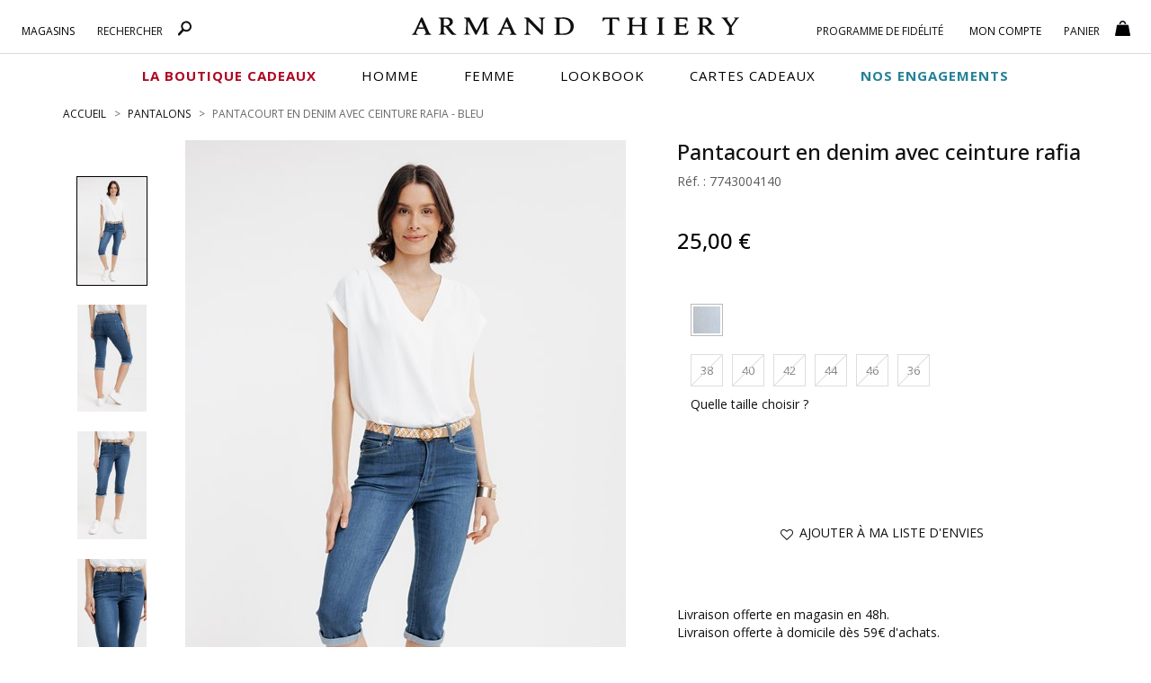

--- FILE ---
content_type: text/html;charset=UTF-8
request_url: https://www.armandthiery.fr/fr/pantalons/armand-thiery-femme/pantacourt-en-denim-avec-ceinture-rafia-p-11199-coul-45.htm
body_size: 34528
content:


<!DOCTYPE html>
<html xmlns="http://www.w3.org/1999/xhtml" lang="fr" xml:lang="fr" data-params="{ breakpoints: [ 'dtp', 'tab', 'mob' ] }">
	<head>
		
    <style>
        #seoFooter{position:absolute;bottom:0;width:90%;margin:0 5%;padding:20px 0;font-size:12px}#seoFooter h1,#seoFooter h2,#seoFooter h3,#seoFooter h4,#seoFooter h5{display:inline;font-size:1em;margin:0}#seoFooter .copyright{padding:10px 0;color:#999}
    </style>
    
    
        <style>
            @charset "UTF-8";html{font-family:sans-serif;-ms-text-size-adjust:100%;-webkit-text-size-adjust:100%}body{margin:0}aside,header,menu,nav,section{display:block}a{background-color:transparent}strong{font-weight:700}h1{font-size:2em;margin:.67em 0}img{border:0}button,input{color:inherit;font:inherit;margin:0}button{overflow:visible}button{text-transform:none}button{-webkit-appearance:button}button::-moz-focus-inner,input::-moz-focus-inner{border:0;padding:0}input{line-height:normal}*,:after,:before{box-sizing:border-box}html{font-size:10px}body{font-family:"Open Sans",sans-serif;font-size:14px;line-height:1.428571429;color:#1a171b;background-color:#fff}button,input{font-family:inherit;font-size:inherit;line-height:inherit}a{color:#000;text-decoration:none}img{vertical-align:middle}.img-thumbnail{padding:4px;line-height:1.428571429;background-color:#fff;border:1px solid #ddd;border-radius:0;display:inline-block;max-width:100%;height:auto}.h1,h1,h2,h5{font-family:"Open Sans",sans-serif;font-weight:600;line-height:1.1;color:inherit}.h1,h1,h2{margin-top:20px;margin-bottom:10px}h5{margin-top:10px;margin-bottom:10px}.h1,h1{font-size:1.6rem}h2{font-size:30px}h5{font-size:14px}p{margin:0 0 10px}.text-left{text-align:left}.text-right{text-align:right}.text-center{text-align:center}ol,ul{margin-top:0}.container,.container-fluid{padding-right:15px;padding-left:15px;margin-right:auto;margin-left:auto}.container:after,.container:before{display:table;content:" "}.container:after{clear:both}.container-fluid:after,.container-fluid:before{display:table;content:" "}.container-fluid:after{clear:both}.row{margin-right:-15px;margin-left:-15px}.row:after,.row:before{display:table;content:" "}.row:after{clear:both}.col-md-10,.col-md-3,.col-md-8,.col-sm-1,.col-sm-11,.col-sm-12,.col-sm-3,.col-sm-4,.col-sm-5,.col-sm-6,.col-sm-7,.col-sm-9,.col-xs-10,.col-xs-11,.col-xs-12,.col-xs-2{position:relative;min-height:1px;padding-right:15px;padding-left:15px}.col-xs-10,.col-xs-11,.col-xs-12,.col-xs-2{float:left}.col-xs-2{width:16.6666666667%}.col-xs-10{width:83.3333333333%}.col-xs-11{width:91.6666666667%}.col-xs-12{width:100%}.col-xs-offset-1{margin-left:8.3333333333%}.form-control{display:block;font-size:14px;line-height:1.428571429;color:#555}.form-control{width:100%;height:33px;background-color:#fff;background-image:none;border:1px solid #7a7a7a;border-radius:0;box-shadow:inset 0 1px 1px rgba(0,0,0,.075)}.form-control::-moz-placeholder{color:#999;opacity:1}.form-control:-ms-input-placeholder{color:#999}.form-control::-webkit-input-placeholder{color:#999}.form-control::-ms-expand{background-color:transparent;border:0}.btn{display:inline-block;margin-bottom:0;font-weight:400;text-align:center;vertical-align:middle;touch-action:manipulation;background-image:none;border:1px solid transparent;padding:6px 12px;font-size:14px;line-height:1.428571429;border-radius:0}.btn-default{color:#333;background-color:#fff;border-color:#e1e1e1}.fade{opacity:0}.collapse{display:none}.btn-group{position:relative;vertical-align:middle}.btn-group>.btn{float:left}.btn-group>.btn{position:relative}.btn-group .btn+.btn{margin-left:-1px}.btn-group>.btn:not(:first-child):not(:last-child):not(.dropdown-toggle){border-radius:0}.btn-group>.btn:first-child{margin-left:0}.btn-group>.btn:first-child:not(:last-child):not(.dropdown-toggle){border-top-right-radius:0;border-bottom-right-radius:0}.input-group{display:table;border-collapse:separate}.input-group{position:relative}.input-group .form-control{position:relative;z-index:2;float:left;width:100%;margin-bottom:0}.input-group .form-control,.input-group-addon{display:table-cell}.input-group .form-control:not(:first-child):not(:last-child){border-radius:0}.input-group-addon{white-space:nowrap}.input-group-addon{width:1%;vertical-align:middle}.input-group-addon{padding:6px 12px;font-size:14px;font-weight:400;line-height:1;color:#555;text-align:center;background-color:#fff;border:1px solid #555;border-radius:0}.input-group-addon:first-child{border-top-right-radius:0;border-bottom-right-radius:0}.input-group-addon:first-child{border-right:0}.navbar{position:relative;margin-bottom:20px}.navbar:after,.navbar:before{display:table;content:" "}.navbar:after{clear:both}.navbar-default{background-color:#f8f8f8;border-color:#e7e7e7}.breadcrumb{list-style:none;background-color:transparent;border-radius:0}.breadcrumb>li{display:inline-block}.breadcrumb>li+li:before{padding:0 5px;color:#ccc;content:"/ "}.panel{margin-bottom:20px;background-color:#fff;border:1px solid transparent;border-radius:0;box-shadow:0 1px 1px rgba(0,0,0,.05)}.panel-body{padding:15px}.panel-body:after,.panel-body:before{display:table;content:" "}.panel-body:after{clear:both}.panel-heading{padding:10px 0;border-bottom:1px solid transparent;border-top-left-radius:-1;border-top-right-radius:-1}.panel-title{margin-top:0;margin-bottom:0;font-size:16px}.panel-title,.panel-title>a{color:inherit}.panel-group .panel-heading+.panel-collapse>.panel-body{border-top:1px solid #ddd}.panel-group{margin-bottom:20px}.panel-group .panel{margin-bottom:0;border-radius:0}.panel-group .panel+.panel{margin-top:5px}.panel-group .panel-heading{border-bottom:0}.panel-default{border-color:transparent}.panel-default>.panel-heading{color:#333;background-color:transparent;border-color:transparent}.panel-default>.panel-heading+.panel-collapse>.panel-body{border-top-color:transparent}.close{float:right;font-size:21px;font-weight:700;line-height:1;color:#000;text-shadow:0 1px 0 #fff;filter:alpha(opacity=20);opacity:.2}button.close{padding:0;background:0 0;border:0;-webkit-appearance:none;-moz-appearance:none;appearance:none}.modal{overflow:hidden}.modal{position:fixed;top:0;right:0;bottom:0;left:0;z-index:10020;display:none;-webkit-overflow-scrolling:touch;outline:0}.modal.fade .modal-dialog{transform:translate(0,-25%)}.modal-dialog{position:relative;width:auto;margin:10px}.modal-content{position:relative;background-color:#fff;background-clip:padding-box;border:1px solid #999;border:1px solid rgba(0,0,0,.2);border-radius:6px;box-shadow:0 3px 9px rgba(0,0,0,.5);outline:0}.modal-header{padding:15px;border-bottom:1px solid #e5e5e5}.modal-header:after,.modal-header:before{display:table;content:" "}.modal-header:after{clear:both}.modal-header .close{margin-top:-2px}.modal-title{margin:0;line-height:1.428571429}.modal-body{position:relative;padding:15px}.clearfix:after,.clearfix:before{display:table;content:" "}.clearfix:after{clear:both}.pull-right{float:right!important}.pull-left{float:left!important}.hide{display:none!important}.visible-xs,.visible-xs-block{display:none!important}.text-center{justify-content:center}.breadcrumb,ol,ul{margin-bottom:0;list-style-type:none}.breadcrumb{padding:0 0 20px}.input-group .input-group-addon{padding-left:10px;padding-right:10px}.btn{text-transform:uppercase;overflow:hidden;position:relative;white-space:normal;backface-visibility:hidden}.btn>span{display:inline-block!important;vertical-align:top}.btn-default{font-size:14px;font-weight:400;position:relative}.form-control{box-shadow:none;padding:6px 20px 6px 10px}.btn-group{display:block}.navbar{border:0}.navbar{min-height:auto}@media (min-width:768px){.container{width:750px}.col-sm-1,.col-sm-11,.col-sm-12,.col-sm-3,.col-sm-4,.col-sm-5,.col-sm-6,.col-sm-7,.col-sm-9{float:left}.col-sm-1{width:8.3333333333%}.col-sm-3{width:25%}.col-sm-4{width:33.3333333333%}.col-sm-5{width:41.6666666667%}.col-sm-6{width:50%}.col-sm-7{width:58.3333333333%}.col-sm-9{width:75%}.col-sm-11{width:91.6666666667%}.col-sm-12{width:100%}.col-sm-offset-7{margin-left:58.3333333333%}.navbar{border-radius:0}.modal-dialog{width:600px;margin:30px auto}.modal-content{box-shadow:0 5px 15px rgba(0,0,0,.5)}}@media (min-width:992px){.container{width:970px}.col-md-10,.col-md-3,.col-md-8{float:left}.col-md-3{width:25%}.col-md-8{width:66.6666666667%}.col-md-10{width:83.3333333333%}.col-md-offset-1{margin-left:8.3333333333%}.col-md-offset-2{margin-left:16.6666666667%}}@media (min-width:1200px){.container{width:1170px}}@media (max-width:767px){.visible-xs,.visible-xs-block{display:block!important}.hidden-xs{display:none!important}.text-center-xs{justify-content:center;text-align:center}.no-xs-float{float:none!important}}@media (min-width:767px){.container-fluid{max-width:1920px}}@font-face{font-family:'FontAwesome';src:url('https://cdn.armandthiery.fr/fr/fonts/fontawesome-webfont.eot?v=4.7.0');src:url('https://cdn.armandthiery.fr/fr/fonts/fontawesome-webfont.eot?#iefix&v=4.7.0') format('embedded-opentype'),url('https://cdn.armandthiery.fr/fr/fonts/fontawesome-webfont.woff2?v=4.7.0') format('woff2'),url('https://cdn.armandthiery.fr/fr/fonts/fontawesome-webfont.woff?v=4.7.0') format('woff'),url('https://cdn.armandthiery.fr/fr/fonts/fontawesome-webfont.ttf?v=4.7.0') format('truetype'),url('https://cdn.armandthiery.fr/fr/fonts/fontawesome-webfont.svg?v=4.7.0#fontawesomeregular') format('svg');font-weight:normal;font-style:normal;font-display:block}.fa{display:inline-block;font:normal normal normal 14px/1 FontAwesome;font-size:inherit;text-rendering:auto;-webkit-font-smoothing:antialiased;-moz-osx-font-smoothing:grayscale}.pull-right{float:right}.pull-left{float:left}.fa.pull-right{margin-left:.3em}.fa-star:before{content:"?"}.fa-times:before{content:"?"}.fa-plus:before{content:"?"}.fa-minus:before{content:"?"}.fa-heart-o:before{content:"?"}.fa-facebook-f:before{content:"?"}.fa-angle-up:before{content:"?"}.fa-instagram:before{content:"?"}.nopadding{padding:0}.h1,h1,h2,h5{font-weight:400}.bold,strong{font-weight:600}.container-fluid{max-width:1780px}.lowercase{text-transform:lowercase!important;display:inline-block}.lowercase:first-letter{text-transform:capitalize!important}.img-thumbnail{border-color:#d5d5d5;border-radius:0}.input-group .form-control{border-right:0}.breadcrumb>li{color:#676769;text-transform:uppercase}.breadcrumb>li>h1{display:inline;font-size:inherit}.breadcrumb>li+li:before{content:">";font-size:12px;color:#676769}.modal{z-index:16000}.modal-header{height:55px;text-transform:uppercase}.modal-header .close{position:absolute;top:15px;right:15px;z-index:1}.modal-body{width:100%!important}.btn-group{position:relative;text-align:left}.btn{font-weight:400;white-space:normal;border-radius:0}.btn,.btn-white,.btn.big{text-transform:uppercase}.btn.big{font-size:17px;padding:15px}.btn-white{background-color:#fff;padding:5px 0}.btn-default{border-color:#868686;font-size:13px}.btn .fa,.btn .ico{margin-right:.5em}.collapse{overflow:hidden;display:block;height:0}.panel{box-shadow:none}[id^=accordion] .panel-default{border:0;border-radius:0;background-color:#fff}[id^=accordion] .panel-default>.panel-heading{background-color:#fff;position:relative;padding:0;border-bottom:1px solid #b8b8b8}[id^=accordion] .panel-default>.panel-heading>.panel-title>a{display:block;padding:10px 60px 10px 0;position:relative;text-transform:uppercase}[id^=accordion] .panel-default>.panel-heading>.panel-title>a .title{display:inline-block;vertical-align:middle;font-size:18px;color:#010004;text-transform:uppercase}[id^=accordion] .panel-default>.panel-heading>.panel-title>a .minus{display:none}[id^=accordion] .panel-default>.panel-heading+.panel-collapse>.panel-body{border-style:solid;border-width:0 0 1px;border-color:#b8b8b8}[id^=accordion] .panel-default>.panel-heading>.panel-title>a .minus,[id^=accordion] .panel-default>.panel-heading>.panel-title>a .plus{position:absolute;bottom:10px;right:30px;width:15px;text-align:center}[id^=accordion] .panel-default>.panel-heading>.panel-title>a .plus:before{content:"+"}[id^=accordion] .panel-default>.panel-heading>.panel-title>a .minus:before{content:"-"}@media (min-width:577px){.breadcrumb>li{font-size:12px}}@media (max-width:576px){.breadcrumb{margin-top:10px;overflow-x:auto;width:100%;text-wrap:nowrap}.breadcrumb>li{font-size:8px;line-height:20px}.modal-header{height:auto}.panel-title{font-size:14px}[id^=accordion] .panel-default>.panel-heading>.panel-title>a{padding-right:30px}[id^=accordion] .panel-default>.panel-heading>.panel-title>a .title{font-size:16px}[id^=accordion] .panel-default>.panel-heading>.panel-title>a .minus,[id^=accordion] .panel-default>.panel-heading>.panel-title>a .plus{right:10px}}@keyframes autofill{to{color:#555;background-color:#fff}}::-ms-clear{display:none}*{margin:0;padding:0;border:0;text-decoration:none;box-sizing:border-box;-ms-overflow-style:-ms-autohiding-scrollbar}a,body,html{color:#101010}body,html{font-family:"Open Sans",sans-serif;font-size:14px;font-weight:400}a{outline:0}li{list-style-type:none}.siteLayer,h2{position:relative}.ttlLine,.ttlLine_center{text-transform:uppercase;font-weight:600;font-size:1.2em;color:#101010;padding-bottom:20px;margin-bottom:0;margin-top:0}.ttlLine_center{text-align:center}.siteLayer .menuMask{position:absolute;display:none;top:125px;bottom:0;left:0;right:0;z-index:1080}.flex_left{display:flex;flex-direction:row;flex-wrap:wrap;justify-content:space-between}.flex_left{justify-content:center}.flex_left{justify-content:flex-start}.error{color:#db0835}input:-webkit-autofill{-webkit-animation-name:autofill;-webkit-animation-fill-mode:both}.price .old{text-decoration:line-through}.price .best{font-size:1.4em;font-weight:500;line-height:1.3em}[data-slq=prod]{position:relative;z-index:1}#fixedBtn{position:fixed;bottom:18px;height:33px;z-index:1070;min-width:80px}#fixedBtn>button{margin-left:5px}#fixedBtn>button>.fa{margin:0}#toTop{opacity:0;width:49px;height:51px}#toTop>.fa{font-size:25px}input::-webkit-input-placeholder{color:#666;font-style:italic;font-size:14px;opacity:1}input::-moz-placeholder{color:#666;font-style:italic;font-size:14px;opacity:1}input:-ms-input-placeholder{color:#666;font-style:italic;font-size:14px;opacity:1}.cross{position:relative;margin:0 auto}@media (min-width:577px){#fixedBtn{right:20px}}@media (max-width:576px){#fixedBtn{right:-15px}}@media (max-width:767px){body,html{min-width:320px}.bodyLayer{min-height:1px}.ttlLine_center{font-size:20px}[data-src]{width:100%}}.ico{display:inline-block;vertical-align:middle;background:url(https://cdn.armandthiery.fr/fr/ximg/sprites/sprites.png) no-repeat 0 0;background-size:141px 103px}.ico.store{width:12px;height:17px;background-position:0 0}.ico.fid,.ico.search{width:17px;height:17px;background-position:-13px 0}.ico.fid{width:20px;background-position:-30px 0}.ico.account,.ico.cart{width:17px;height:17px;background-position:-52px 0}.ico.cart{background-position:-69px 0}.ico.dispoMag{width:11px;height:18px;background-position:0 -18px}.ico.print{width:20px;height:16px;background-position:-12px -18px}.ico.mail{width:21px;height:14px;background-position:-33px -18px}header.mainHeader{position:relative;background-color:#fff}header.mainHeader:after{content:"";height:1px;border-bottom:1px solid #d9d9d9;position:absolute;top:59px;left:0}header.mainHeader>.container-fluid{padding-bottom:25px;position:relative;text-align:center}header.mainHeader>.container-fluid .dsp_search_mob{display:none;position:absolute}header.mainHeader>.container-fluid .logoSticky,header.mainHeader>.container-fluid .mainMenu .right .menuLayer#FidBlock .menuLayerLink>span,header.mainHeader>.container-fluid .mainMenu .right .menuLayer#loginBlock .menuLayerLink>span{display:none}header.mainHeader>.container-fluid .logo{margin:1px auto 0;box-sizing:content-box}header.mainHeader>.container-fluid>.hdrCart{position:absolute;top:15px;right:20px}header.mainHeader>.container-fluid .mainMenu .menuLayer .menuLayerLink>span .count,header.mainHeader>.container-fluid>.hdrCart .count{position:absolute;right:-4px;top:13px}header.mainHeader>.container-fluid .mainMenu{position:absolute;top:0;left:0;width:100%}header.mainHeader>.container-fluid .mainMenu .menuLayer{position:relative;min-width:85px}header.mainHeader>.container-fluid .mainMenu .menuLayer .menuLayerLink{display:block;text-align:center;margin:0}header.mainHeader>.container-fluid .mainMenu .menuLayer .menuLayerLink>strong{display:inline-block;vertical-align:middle;float:none;font-size:12px;font-weight:400;overflow:hidden;padding:0;text-transform:uppercase;width:auto}header.mainHeader>.container-fluid .mainMenu .menuLayer .menuLayerLink>strong>div{display:inline}header.mainHeader>.container-fluid .mainMenu .menuLayer .menuLayerLink>span{position:relative;float:none;padding:0;margin-left:13px;width:auto}header.mainHeader>.container-fluid .mainMenu .menuLayer .menuLayerLink>span.fa{font-size:1.3em;margin-top:2px}header.mainHeader>.container-fluid .mainMenu .menuLayer .subLayer{position:absolute;right:0;top:15px;z-index:9999;display:none}header.mainHeader>.container-fluid .mainMenu .menuLayer .subLayer.accountMenu{right:-97px}header.mainHeader>.container-fluid .mainMenu .menuLayer .subLayer>section{padding:15px;position:relative;box-shadow:0 1px 5px rgba(102,102,102,.8);background-color:#fff;text-align:left}header.mainHeader>.container-fluid .mainMenu .menuLayer .subLayer>section>.header{text-align:center}header.mainHeader>.container-fluid .mainMenu .menuLayer .subLayer>section>.header .closeBtn{position:absolute;right:15px;top:10px}header.mainHeader>.container-fluid .mainMenu .menuLayer .subLayer.showSearch,header.mainHeader>.container-fluid .mainMenu .menuLayer .subLayer.showShop{left:0}header.mainHeader>.container-fluid .mainMenu .menuLayer .subLayer.showSearch>section>form .input-group-addon{background:#fff;padding:5px 12px;border-color:#7a7a7a}header.mainHeader>.container-fluid .mainMenu .menuLayer .subLayer.showSearch>section>form .input-group-addon>a>.ico{margin-top:-3px}header.mainHeader>.container-fluid .mainMenu .menuLayer .subLayer.showSearch>section>form .form-control{border-left:0;border-right:1px solid #7a7a7a;box-shadow:none}header.mainHeader:after{display:block;width:100%}header.mainHeader>.container-fluid .mainMenu .left{position:absolute;top:20px;left:3%;width:25%}header.mainHeader>.container-fluid .mainMenu .left .menuLayer{padding-right:25px;padding-left:0}header.mainHeader>.container-fluid .mainMenu .right{position:absolute;top:20px;right:3%;width:26%;min-width:355px}header.mainHeader>.container-fluid .mainMenu .right .menuLayer#basketBlock .menuLayerLink{text-align:left}header.mainHeader nav.mainNav{margin:0 auto;position:relative;background:#fff;height:40px}header.mainHeader nav.mainNav>.container{display:flex;flex-direction:row;justify-content:center;flex-wrap:wrap}header.mainHeader nav.mainNav>.container>span{display:inline-block;vertical-align:top}header.mainHeader nav.mainNav>.container>span a{display:block;font-size:15px;line-height:40px;margin:0 25px;text-transform:uppercase;font-family:"Open Sans",sans-serif;font-weight:400;color:#000;letter-spacing:1px}header.mainHeader nav.mainNav>.container>span a span{position:relative}header.mainHeader nav.mainNav>.container>span a span:after{content:"";display:block;position:absolute;bottom:0;left:0;width:100%;height:1px;background-color:#262626;opacity:0}header.mainHeader nav.mainNav>.container>span a.menu_vp{font-weight:600}header.mainHeader .mainNavLayer{background-color:#fff;height:0;left:0;overflow:hidden;position:absolute;right:auto;top:44px;margin:0 auto;width:100%;z-index:1090}header.mainHeader .mainNavLayer .main_menu_title{text-transform:uppercase;color:#000;font-weight:600;margin-bottom:15px}header.mainHeader .mainNavLayer>div{max-width:1170px;margin:0 auto;padding:20px 0}header.mainHeader .mainNavLayer .catalog .sousCat,header.mainHeader .mainNavLayer .selections .sousCat,header.mainHeader .mainNavLayer .selections ul{margin:0}header.mainHeader .mainNavLayer .catalog .sousCat a,header.mainHeader .mainNavLayer .selections .sousCat a{font-size:14px;line-height:30px}@media (min-width:577px){header.mainHeader{padding-bottom:12px}header.mainHeader>.container-fluid .menuBtn,header.mainHeader>.container-fluid .menuMob{display:none}header.mainHeader>.container-fluid .dsp_search_mob{top:19px;left:70px}header.mainHeader>.container-fluid .logo{padding:17px 10% 0;width:370px;display:block}header.mainHeader>.container-fluid .logo>img{width:370px;height:20px}header.mainHeader>.container-fluid .mainMenu .menuLayer:not(#FidBlock){width:auto}header.mainHeader>.container-fluid .mainMenu .menuLayer .menuLayerLink>strong{padding-top:6px}header.mainHeader>.container-fluid .mainMenu .menuLayer .subLayer.showSearch>section{width:325px}header.mainHeader>.container-fluid .mainMenu .menuLayer .subLayer.showSearch>section>form{margin-top:15px}header.mainHeader>.container-fluid .mainMenu .right .menuLayer{padding-left:25px;padding-right:0}header.mainHeader>.container-fluid .mainMenu .right .menuLayer:last-child{padding-left:0}header.mainHeader .mainNavLayer .catalog .sousCat a,header.mainHeader .mainNavLayer .selections .sousCat a{position:relative}header.mainHeader .mainNavLayer .is_menu_selection{position:relative}header.mainHeader .mainNavLayer .is_menu_selection:before{display:block;content:"";position:absolute;top:25px;left:49%;bottom:20px;width:1px;background-color:#d9d9d9}}@media (max-width:576px){header.mainHeader{height:60px}header.mainHeader>.container-fluid .menuBtn{position:absolute;top:0;left:0;text-align:center;z-index:9999;padding:12px 10px 5px}header.mainHeader>.container-fluid .menuBtn #menuBurger{position:relative;width:30px;height:20px;overflow:hidden;display:block}header.mainHeader>.container-fluid .menuBtn #menuBurger span,header.mainHeader>.container-fluid .menuBtn #menuBurger:after,header.mainHeader>.container-fluid .menuBtn #menuBurger:before{position:absolute;left:0;right:0;margin-top:-2px;background:#333;height:15%}header.mainHeader>.container-fluid .menuBtn #menuBurger span{top:50%}header.mainHeader>.container-fluid .menuBtn #menuBurger:before{content:"";top:10%}header.mainHeader>.container-fluid .menuBtn #menuBurger:after{content:"";top:90%}header.mainHeader>.container-fluid .menuBtn>.lbl{font-size:.7em;line-height:20px;display:block}header.mainHeader>.container-fluid .menuMob{position:absolute;left:0;top:56px;width:100%;z-index:9960;background-color:#fff;overflow:hidden;transform:translateX(-100%);transform-style:flat}header.mainHeader>.container-fluid .menuMob>.content{display:inline-block;background-color:#fff;width:100%;overflow-x:hidden;overflow-y:auto}header.mainHeader>.container-fluid .dsp_search_mob{top:19px;left:15%}header.mainHeader>.container-fluid .logo{padding:15px 0;width:200px;display:inline-block}header.mainHeader>.container-fluid .logo>img{width:200px;height:10px}header.mainHeader>.container-fluid .mainMenu .left .menuLayer#shopBlock .menuLayerLink .infos,header.mainHeader>.container-fluid>.mainMenu,header.mainHeader>nav.mainNav{display:none}header.mainHeader>.container-fluid .mainMenu .menuLayer .subLayer.showSearch{padding:10px 0}header.mainHeader{margin-bottom:10px}}.color1{color:#000}.background-color1{background-color:#000}.mainHeader .mainMenu .menuLayer .menuLayerLink .fa{color:#010005}.mz-thumb-selected>img{border-color:#000}.color3,.color3>.fa{color:#fff!important}.background-color4{background-color:#000;border-color:#000}.btn-default{color:#3e3d40}.input-group-addon{background-color:#101010;border-radius:0;border-color:#101010;color:#fff}.input-group-addon>a{color:#fff}.MagicZoom{-webkit-box-sizing:border-box;box-sizing:border-box}.MagicZoom{display:inline-block;outline:0!important;font-size:0!important;line-height:100%!important;direction:ltr!important;position:relative;z-index:1;margin:0 auto;vertical-align:middle;-webkit-touch-callout:none;-webkit-backface-visibility:hidden;backface-visibility:hidden}.MagicZoom{-webkit-transform:translate3d(0,0,0);-ms-touch-action:pan-y;touch-action:pan-y}.MagicZoom img{border:0!important;margin:0!important;outline:0!important;padding:0!important}.MagicZoom>img{width:100%;height:auto}a[data-zoom-id]{display:inline-block;line-height:0;outline:0}a[data-zoom-id] img{border:1px solid transparent;box-sizing:border-box}.MagicScroll{margin:0;padding:0;outline:0;-webkit-box-sizing:border-box;-moz-box-sizing:border-box;box-sizing:border-box}.MagicScroll{position:relative}.MagicScroll{overflow:hidden;direction:ltr}.MagicScroll{z-index:1;-webkit-touch-callout:none}.MagicScroll>*{display:inline-block;max-width:100%}.MagicScroll>*:first-child{visibility:hidden}.MagicScroll>*:nth-child(n+2){display:none}.MagicScroll>a{line-height:100%}.MagicScroll img{visibility:hidden}.MagicScroll:before{content:'';display:inline-block;vertical-align:top;height:0}#prodSheet section.gal .gal_cont{display:grid}#prodSheet section.gal .gal_cont .gallery_cont{text-align:center;grid-area:b}#prodSheet section.gal .gal_cont .gallery_cont .gallery-top{display:inline-block;position:relative}#prodSheet section.gal .gal_cont .gallery_cont .gallery-top .gallery-img{display:inline-block;position:relative;z-index:15}#prodSheet section.gal .gal_cont .gallery_cont .gallery-top .gallery-img .MagicZoom>img{display:block}#prodSheet section.gal .gal_cont .gallery_cont .gallery-top[data-prod-video-display=false] .gallery-img{opacity:1;z-index:10}#prodSheet section.gal .gal_cont .thumbnails_cont{grid-area:a;text-align:center}#prodSheet aside.inf>div .attribs.loading{position:relative}#prodSheet aside.inf>div .attribs.loading:before{content:"";display:block;width:100%;height:100%;background-color:rgba(255,255,255,.5);position:absolute;top:0;left:0;z-index:100}#prodSheet aside.inf>div .attribs.loading:after{content:"";display:block;width:40px;height:40px;background:url(https://cdn.armandthiery.fr/fr/ximg/loader_list.svg) no-repeat center center;background-size:contain;position:absolute;top:50%;left:50%;transform:translate(-50%,-50%);z-index:150}#prodSheet aside.inf>div>menu.actions{display:block;position:relative}#prodSheet aside.inf>div>menu.actions .size_error{position:absolute;top:15px;left:0;width:100%;text-align:center}#prodSheet aside.inf>div>menu.actions .size_error.op0{opacity:0}@media (min-width:577px){#prodSheet section.gal .gal_cont{grid-template-columns:16.66666667% 83.33333333%;grid-template-rows:1fr;gap:0 0;grid-template-areas:"a b"}#prodSheet section.gal .gal_cont .gallery_cont{-ms-grid-row:1;-ms-grid-column:3}#prodSheet section.gal .gal_cont .thumbnails_cont{-ms-grid-row:1;-ms-grid-column:1}#prodSheet section.gal .gal_cont .thumbnails_cont .MagicScroll{height:100%}}@media (max-width:576px){#prodSheet section.gal .gal_cont{grid-template-columns:1fr;grid-template-rows:1fr 176px;gap:0 0;grid-template-areas:"b" "a"}#prodSheet section.gal .gal_cont .gallery_cont .gallery-top:before{content:"";display:block;position:absolute;top:0;left:0;width:100%;height:100%;z-index:1000}#prodSheet section.gal .gal_cont .gallery_cont{-ms-grid-row:1;-ms-grid-column:1}#prodSheet section.gal .gal_cont .thumbnails_cont{-ms-grid-row:3;-ms-grid-column:1}#prodSheet section.gal .gal_cont .thumbnails_cont .MagicScroll{min-height:176px}}#prodSheet,#prodSheet section.gal,#prodSheet section.gal .thumbnails_cont{position:relative}#prodSheet .next_prev>a,#prodSheet .next_prev>span{visibility:hidden;font-size:12px;text-transform:uppercase;opacity:.8}#prodSheet .next_prev>span{padding:0 .5em}#prodSheet section.gal .thumbnails_cont .MagicScroll{max-height:788px}#prodSheet aside.inf header p.h1{font-size:24px;margin-top:0;font-weight:500}#prodSheet aside.inf header .ref{color:#5b5b5f;margin:0}#prodSheet aside.inf header .price{margin-top:43px;margin-bottom:43px;position:relative;width:100%;min-height:30px}#prodSheet aside.inf header .price .old{margin-right:15px;font-size:18px;line-height:30px}#prodSheet aside.inf header .price .best{display:inline-block;font-size:24px;margin:0;color:#010101;line-height:26px}#prodSheet aside.inf div.attribs ul.hasPic,#prodSheet aside.inf div.attribs ul.lastAttr{margin-bottom:0;margin-top:10px}#prodSheet aside.inf div.attribs ul.hasPic li{float:left;width:36px;height:36px;margin:0 10px 10px 0;font-size:12px;text-align:center;text-transform:capitalize;vertical-align:top}#prodSheet aside.inf div.attribs ul.hasPic li>div{overflow:hidden;height:36px;width:36px;margin:0 0 4px;border:1px solid #cdcdcd;position:relative}#prodSheet aside.inf div.attribs ul.hasPic li>div:before{content:"";position:absolute;top:0;bottom:0;left:0;right:0;border:2px solid #fff}#prodSheet aside.inf div.attribs ul.hasPic li>div>img{height:100%;display:block;margin:0 auto}#prodSheet aside.inf div.attribs ul.lastAttr .btn{float:left;min-width:36px;height:36px;margin:0 10px 10px 0;line-height:22px;border-color:#cdcdcd;padding-left:5px;padding-right:5px;text-align:center}#prodSheet aside.inf menu.actions{display:block;padding-top:40px}#prodSheet .prodInfos .panel-collapse .panel-body ul,#prodSheet aside.inf menu.actions .btnAdd,#prodSheet aside.inf menu.actions .btnReminder{margin-bottom:20px}#prodSheet aside.inf menu.actions .msg-error{width:100%!important}#prodSheet .infos_liv,#prodSheet .prodInfos .panel-collapse .panel-body{font-size:14px}#prodSheet .prodInfos{margin-bottom:0}#prodSheet .prodInfos .panel-collapse .panel-body ul li{padding-bottom:5px;margin-bottom:10px;border-bottom:1px solid #ddd}#prodSheet .prodInfos .panel-collapse .panel-body ul li .ttl{font-weight:500}#prodSheet .prodInfos .panel-collapse .panel-body .shipping{margin-bottom:15px}#prodSheet .prodInfos menu.social{margin-top:20px}#prodSheet .prodInfos menu.social>a{margin-right:25px;display:inline-block;vertical-align:top}#prodSheet .prodInfos menu.social>a>.fa{font-size:1.4em;position:relative;bottom:-2px}#cross_selling{margin-top:80px}@media (max-width:576px){.breadcrumb>li{font-size:9px;line-height:20px}#prodSheet .next_prev,#prodSheet aside.inf menu.actions>div{margin-bottom:10px}#prodSheet .next_prev>a,#prodSheet .next_prev>span{font-size:9px}#prodSheet section.gal .gallery_cont{text-align:center;padding:0}#prodSheet section.gal .gallery-top{display:inline-block}#prodSheet aside.inf{padding-left:0;padding-right:0}#prodSheet aside.inf>div{padding:0 10px;text-align:center;width:100%}#prodSheet aside.inf header .price{padding-top:20px;padding-bottom:10px}#prodSheet .infos_liv{margin-top:20px;margin-bottom:20px;padding-left:15px;padding-right:15px}#prodSheet .prodInfos .panel-collapse .panel-body,#prodSheet .prodInfos .panel-title{text-align:left}}@media (min-width:577px){#prodSheet .next_prev{position:absolute;right:0;top:-40px}#prodSheet section.gal{min-height:580px}#prodSheet .infos_liv{margin-top:65px;margin-bottom:30px}}
        </style>
    
    
    <link rel="preconnect" href="https://fonts.googleapis.com">
    <link rel="preconnect" href="https://fonts.gstatic.com" crossorigin>
	<link
		rel="preload"
		href="https://fonts.googleapis.com/css2?family=Montserrat:ital,wght@0,100..900;1,100..900&family=Open+Sans:ital,wght@0,300..800;1,300..800&display=swap"
		as="style"
		onload="this.onload=null;this.rel='stylesheet'"
	/>
	<noscript>
		<link
			href="https://fonts.googleapis.com/css2?family=Montserrat:ital,wght@0,100..900;1,100..900&family=Open+Sans:ital,wght@0,300..800;1,300..800&display=swap"
			rel="stylesheet"
			type="text/css"
		/>
	</noscript>

    
		<link rel="preload" as="script" href="https://cdn.armandthiery.fr/fr/javascript/lib/jquery-3.7.1.min.js">
		
			<link rel="preload" as="script" href="https://cdn.armandthiery.fr/fr/javascript/min/slq.core.min-v-227.js">
			
			
				<link rel="preload" as="script" href="https://cdn.armandthiery.fr/fr/javascript/min/slq.lib_PDP.min-v-227.js">
			
			<link rel="preload" as="style" href="https://cdn.armandthiery.fr/fr/css/min/slq.lib.min-v-227.css">
			
	<title>Pantacourt en denim avec ceinture rafia - coloris BLEU - Armand Thiery</title>
	
	
		<meta name="description" content="Pantacourt en denim avec ceinture rafia | Armand Thiery ® Site Officiel | Livraison et retour offerts"/>
	
		<meta name="keywords" content="Pantacourt en denim avec ceinture rafia | Armand Thiery ® Site Officiel"/>
	
	
	<meta http-equiv="Content-Type" content="text/html; charset=utf-8">
	
	
			<meta name="robots" content="noindex, nofollow"/>
		
			<link rel="canonical" href="https://www.armandthiery.fr/fr/-p-11199-coul-45.htm" />
		
	<meta name="revisit-after" content="7 days"/>
	<meta name="viewport" content="initial-scale=1.0, maximum-scale=1.0, user-scalable=no" />
	<meta name="apple-mobile-web-app-capable" content="yes">
	<meta name="mobile-web-app-capable" content="yes">
	<meta name="HandheldFriendly" content="true" />
	
	
	<link rel="apple-touch-icon" sizes="180x180" href="https://www.armandthiery.fr/fr/ximg/favicons/apple-touch-icon.png">
	<link rel="icon" type="image/png" sizes="32x32" href="https://www.armandthiery.fr/fr/ximg/favicons/favicon-32x32.png">
	<link rel="icon" type="image/png" sizes="16x16" href="https://www.armandthiery.fr/fr/ximg/favicons/favicon-16x16.png">
	
	<meta name="generator" content="Solusquare" />
	<link rel="publisher" href="https://plus.google.com/" />
	
		<meta property="og:type" content="product" />
		<meta property="og:title" content="Pantacourt en denim avec ceinture rafia - 25,00 €" />
		<meta property="og:locale" content="FR_fr"/>
		
			<meta property="og:url" content="https://www.armandthiery.fr/fr/-p-11199-coul-45.htm" />
		
		<meta property="og:description" content="Pantacourt en jean clouté aux poches avec ceinture tressée multicolore. Coupe ajustée. Fermeture boutonnée et zippée. 2 poches cavalières cloutées et une poche ticket devant, 2 poches plaquées rivetées au dos. Coloris uni. Denim extensible. Revers au bas des jambes. Passants à la taille. Ceinture à boucle ronde marbrée en raphia tressé multicolore. Surpiqûres contrastées. Composition contenant du coton. Notre mannequin Amanda mesure 1m79 et porte un pantalon taille 36." />
		<meta property="og:site_name" content="Armand Thiery" />
		<meta property="og:image" content="https://cdn.armandthiery.fr/products_images/prod_11199/" />
		
		<meta property="product:brand" content="Armand Thiery">
		<meta property="product:availability" content="en stock">
		<meta property="product:price:amount" content="25.00">
		<meta property="product:price:currency" content="EUR">
		<meta property="product:retailer_item_id" content="7743004140">
		
		<meta property="fb:app_id" content="242202519938050"/>

		<meta name="twitter:card" content="summary">
		
		<meta name="twitter:title" content="Pantacourt en denim avec ceinture rafia - 25,00 €">
		<meta name="twitter:description" content="Pantacourt en jean clouté aux poches avec ceinture tressée multicolore. Coupe ajustée. Fermeture boutonnée et zippée. 2 poches cavalières cloutées et une poche ticket devant, 2 poches plaquées rivetées au dos. Coloris uni. Denim extensible. Revers au bas des jambes. Passants à la taille. Ceinture à boucle ronde marbrée en raphia tressé multicolore. Surpiqûres contrastées. Composition contenant du coton. Notre mannequin Amanda mesure 1m79 et porte un pantalon taille 36.<br/>">
		<meta name="twitter:image" content="https://cdn.armandthiery.fr/products_images/prod_11199/">
	
		
		<script type="application/ld+json">
			{
				"@context": "https://schema.org",
				"@type": "BreadcrumbList",
				"itemListElement": [{
					"@type": "ListItem",
					
					"position": 1,
					"name": "Accueil",
					"item": "https://www.armandthiery.fr/fr/"
				}
				
					,{
						"@type": "ListItem",
						
						"position": 2,
						"name": "Pantalons",
						"item": "https://www.armandthiery.fr/fr/pantalons-c-26-tp-741.htm"
					}
				
				,{
						"@type": "ListItem",
						
						"position": 3,
						"name": "Pantacourt en denim avec ceinture rafia",
						"item": "https://www.armandthiery.fr/fr/-p-11199-coul-45.htm"
					}
				]
			}
		</script>
		
		<script type="application/ld+json">
			{
  				"@context": "https://schema.org/",
  				"@type": "Product",
  				"name": "Pantacourt en denim avec ceinture rafia",
  				"image": "https://cdn.armandthiery.fr/products_images/prod_11199/",
  				"description": "Pantacourt en jean clouté aux poches avec ceinture tressée multicolore. Coupe ajustée. Fermeture boutonnée et zippée. 2 poches cavalières cloutées et une poche ticket devant, 2 poches plaquées rivetées au dos. Coloris uni. Denim extensible. Revers au bas des jambes. Passants à la taille. Ceinture à boucle ronde marbrée en raphia tressé multicolore. Surpiqûres contrastées. Composition contenant du coton. Notre mannequin Amanda mesure 1m79 et porte un pantalon taille 36.",
  				"sku": "7743004140",
  				"mpn": "77430041",
                "color": "BLEU",
				"brand": {
					"@type": "Brand",
					"name": "Armand Thiery"
				},
	  			
				"offers": {
    				"@type": "Offer",
    				"url": "https://www.armandthiery.fr/fr/-p-11199-coul-45.htm",
    				"priceCurrency": "EUR",
    				"price": "25.00",
    				
    				"itemCondition": "https://schema.org/NewCondition",
    				"availability": "http://schema.org/OutOfStock"
  				}
			}
		</script>
	

	<script src="https://cdn.armandthiery.fr/fr/javascript/lib/jquery-3.7.1.min.js"></script>

	<script>
		
		function dynamicallyLoadScript( url ) {
    		var script = document.createElement("script");
    		script.src = url;
    		document.head.appendChild(script);
		}
	</script>
	


		<script>
			var is_cookies_allowed_1 = '';
			var is_cookies_allowed_2 = '';
			var is_cookies_allowed_3 = '';
		</script>

		
		
	<script language=javaScript>
		// This function will return the value of a JavaScript cookie
		function getCookie(name) {
			//init output
			var output = null;
			//apend ; to end so we can calculate end of cookie text
			var myCookie = " " + document.cookie + ";";
			//append = to cookie name so any additional text is the cookie value
			var search = " " + name + "=";
			// init search start location
			var begin = myCookie.indexOf(search);
			//init search end location
			var end;
			//loop over cookie text and pull out the value we want
			if (begin != -1) {
				begin += search.length;
				end = myCookie.indexOf(";", begin);
				output = unescape(myCookie.substring(begin, end));
			}
			return output;
		}	
		
 		var myGTM_C = getCookie("GTM_C");
		if (typeof(myGTM_C)!== 'undefined' && myGTM_C != null) {
			var JSON_myGTM_C = JSON.parse(myGTM_C);

			var
				my_GTM_C_user_id = JSON_myGTM_C[0].USER_EXTERN_ID, 
				my_GTM_C_user_gender = JSON_myGTM_C[0].USER_GENDER, 
				my_GTM_C_user_postalcode = JSON_myGTM_C[0].USER_POSTALCODE.replace("'", "").replace("'", ""), 
				my_GTM_C_user_city = JSON_myGTM_C[0].USER_CITY, 
				my_GTM_C_user_country = JSON_myGTM_C[0].USER_COUNTRY, 
				my_GTM_C_user_age = JSON_myGTM_C[0].USER_AGE, 
				my_GTM_C_user_type = JSON_myGTM_C[0].USER_TYPE, 
				my_GTM_C_user_category = JSON_myGTM_C[0].USER_CATEGORY,
				my_GTM_C_user_inscription_date = JSON_myGTM_C[0].USER_INSCRIPTION_DATE, 
				my_GTM_C_user_recency = JSON_myGTM_C[0].USER_RECENCY, 
				my_GTM_C_user_frequency_date = JSON_myGTM_C[0].USER_FREQUENCY_DATE, 
				my_GTM_C_user_amount = JSON_myGTM_C[0].USER_AMOUNT, 
				my_GTM_C_user_email = JSON_myGTM_C[0].USER_EMAIL, 
				my_GTM_C_user_email_optin = JSON_myGTM_C[0].USER_EMAIL_OPTIN, 
				my_GTM_C_user_status = JSON_myGTM_C[0].USER_STATUS;
				my_GTM_C_user_orders_count = JSON_myGTM_C[0].USER_ORDERS_COUNT;
		}
		else {
			var
				my_GTM_C_user_id = undefined, 
				my_GTM_C_user_gender = undefined, 
				my_GTM_C_user_postalcode = undefined, 
				my_GTM_C_user_city = undefined, 
				my_GTM_C_user_country = undefined, 
				my_GTM_C_user_age = undefined, 
				my_GTM_C_user_type = undefined, 
				my_GTM_C_user_category = undefined, 
				my_GTM_C_user_inscription_date = undefined, 
				my_GTM_C_user_recency = undefined, 
				my_GTM_C_user_frequency_date = undefined, 
				my_GTM_C_user_amount = undefined, 
				my_GTM_C_user_email = undefined, 
				my_GTM_C_user_email_optin = undefined, 
				my_GTM_C_user_status = undefined;
				my_GTM_C_user_orders_count = undefined;
		}
		
	</script>
	
	<script>
		//<![CDATA[
		var GTM_vars = {
			env_template : 'product', // Page template name
			env_work : 'prod', // Working environnement
			env_channel : 'desktop', // Channel (desktop, tablet, mobile)
			env_language : 'FR', // Website language
			env_country : 'FR', // Country
			env_currency : 'EUR', // Currency
			env_timestamp: 1766212979, // Timestamp
			env_date: '12/20/25', // Date - MM/DD/YY
			
			user_id : my_GTM_C_user_id, // Visitor ID
			user_gender : my_GTM_C_user_gender, // Visitor Gender
			user_postalcode : my_GTM_C_user_postalcode, // Visitor postal code
			user_city : my_GTM_C_user_city, // Visitor city
			user_country : my_GTM_C_user_country, // Visitor country
			user_age : my_GTM_C_user_age, // Visitor country
			user_type : my_GTM_C_user_type, // Visitor country
			user_category : my_GTM_C_user_category, // Visitor category (internal CRM segmentation)
			user_recency : my_GTM_C_user_recency, // R - Visitor recency (last connection date)
			user_frequency_date : my_GTM_C_user_frequency_date, // F - Visitor last purchase date
			user_amount : my_GTM_C_user_amount, // M - Visitor amount (total amount spent by the Client)
			user_email : my_GTM_C_user_email, // Email of the customer
			user_email_optin : my_GTM_C_user_email_optin, // Visitor optin newsletter or not
			user_status : my_GTM_C_user_status, // Visitor status : customer or prospect
			user_orders_count : my_GTM_C_user_orders_count, // User order's count
		    
			page_cat1 : 'Femme', // Category Group
			page_cat2 : 'Pantalons', // Main Category
			page_cat3 : 'Pantalons', // Category
			page_cat4 : undefined, // Sub Category
			page_name : 'pantalons/armand-thiery-femme/pantacourt-en-denim-avec-ceinture-rafia-p-11199-coul-45.htm', // Page name (needed only when the analytics tool is implemented into TagCommander)
			page_error : '', // Error page

			page_path : 'https://www.armandthiery.fr/fr/-p-11199-coul-45.htm', // Page URL without parameters
			page_type : 'product', // Page type
			page_title : 'Pantacourt en denim avec ceinture rafia - coloris BLEU - Armand Thiery', // Page title
			page_url : 'https://www.armandthiery.fr/fr/-p-11199-coul-45.htm', // Page URL
			
            
			

			search_cat : undefined,
			search_color : undefined,
			search_size : undefined,
			search_sort : undefined,
			search_price_range : undefined,
			search_results_number : undefined,
			search_page_number : '', // Page number shown in results
			search_keywords : undefined, // Search keyword
		    
            
                
                    item : [{
                        item_id : '77430041',
                        item_name : 'Pantacourt en denim avec ceinture rafia',
                        item_brand : 'Armand Thiery',
                        item_variant : '774300414001',
                        item_color: 'BLEU',
						item_size: undefined,
                        item_category_1 : 'Femme',
                        item_category_2 : 'Pantalons',
                        item_category_3 : undefined,
                        item_price : 25.00,
                        item_quantity : 1,
						item_coupon : undefined,
                        item_discount : undefined,
                        item_affiliation : undefined, 
                        item_image_url : 'https://cdn.armandthiery.fr/products_images/prod_11199/'
                    }],
				

			order_checkout_step : undefined,
			order_checkout_type : undefined,
			
			
		}
		//]]>
	</script>



                <script data-type="lazy" data-src="https://metrics.armandthiery.fr/65omsuhcpq0sgsz.js?id=G-WJLNZDHHZR"></script>
		        <script>
                    window.dataLayer = window.dataLayer || [];
                    function gtag(){window.dataLayer.push(arguments);}
                    gtag('js', new Date());
                    gtag('config', 'G-WJLNZDHHZR', {
                        transport_url: 'https://metrics.armandthiery.fr',
                        first_party_collection: true,
                    });
                </script>
                
                <script>
                    window.dataLayer.push({'gtm.start': new Date().getTime(), event: 'gtm.js'});
                </script>

                    <script data-type="lazy" data-src="https://metrics.armandthiery.fr/9q9k5seuaejt2jg.js?id=GTM-T9PB"></script>
                
            
			<script>
				var WebEmarsys_isLoggedIn = localStorage.getItem('WebEmarsys_loggedin');
			</script>
			<script type="text/javascript" src="https://assets.emarsys.net/web-emarsys-sdk/4.3.1/web-emarsys-sdk.js" async onload="WebEmarsysSdk_loaded()"></script>
			
			<script type="text/javascript">
				var WebEmarsysSdk = WebEmarsysSdk || [];
				WebEmarsysSdk.push(['init', {
					enableLogging: true,
					applicationCode: 'EMSD8-8FC1B',
					safariWebsitePushID: 'web.fr.armandthiery.APNS',
					defaultNotificationTitle: 'Armand Thiery',
					defaultNotificationIcon: 'https://www.armandthiery.fr/fr/ximg/favicons/favicon-32x32.png',
					autoSubscribe: false,
					serviceWorker: {
						url: 'service-worker.js',
						applicationServerPublicKey: 'BILB-_5o9NvYWcWuRqCgZ6Bxl1yfP1HO4lTfx3Js3CH2BgGOSVjyYZFbgqMD3btwBWU5Nfy2i_Zd5CihZt1bf2U'
					}
				}]);
				function WebEmarsysSdk_loaded(){
					if( WebEmarsys_isLoggedIn == null ) {
						WebEmarsysSdk_ajx_login();
					}
				}
				function WebEmarsysSdk_ajx_login() {
					$.ajax({
						url: 'https://www.armandthiery.fr/fr/ajax/login.cfm?formAction=get_emarsys_ID',
						success: function (data) {
							if( eval(data) != undefined) {
								WebEmarsys_login( eval(data) );
							}
						},
						async: false
					});
				}
				
				function WebEmarsys_login( value ) {
					var WebEmarsys_contactInfo = {
						fieldId: 1302,
						fieldValue: value
					}
					setTimeout(function(){
						localStorage.setItem('WebEmarsys_loggedin', true);
						return WebEmarsysSdk.login(WebEmarsys_contactInfo);
					},2000);
				}
				
				function WebEmarsys_subscribe( value ) {
					if( value ) {
						return WebEmarsysSdk.subscribe();
					}
					else {
						return WebEmarsysSdk.unsubscribe();
					}
				}
				
				async function WebEmarsys_isSubscribed( type ) {
					const isSubscribed = await WebEmarsysSdk.isSubscribed();
					if( type == 'account' ) {
						$('#web_push').prop('checked', (isSubscribed) ? true : false );
					}
					
				}
				
				WebEmarsysSdk.push(function() {
					
					document.addEventListener('click', function(e) {
						var WebEmarsys_isSubscribed = localStorage.getItem('WebEmarsys_subscribe');
						if( WebEmarsys_isSubscribed == null ) {
							return WebEmarsysSdk.subscribe();
						}
					});
					
					if( $('.pg_compte').length != 0 ) {
						WebEmarsys_isSubscribed( 'account' );
						
						WebEmarsysSdk.push(['onPermissionDenied', function(api) {
							$('._CBox.push').addClass('hidden');
							$('label[for="web_push"]').addClass('hidden');
						}]);
						
						WebEmarsysSdk.push(['onPermissionGranted', function(api) {
							$('._CBox.push').removeClass('hidden');
							$('label[for="web_push"]').removeClass('hidden');
						}]);
					}
				});
			</script>
		
		<script type="text/javascript">
			(function(c,l,a,r,i,t,y){
				c[a]=c[a]||function(){(c[a].q=c[a].q||[]).push(arguments)};
				t=l.createElement(r);t.async=1;t.src="https://www.clarity.ms/tag/"+i;
				y=l.getElementsByTagName(r)[0];y.parentNode.insertBefore(t,y);
			})(window, document, "clarity", "script", "n43k3x2ldh");
		</script>
	
		
	</head>
	
	<body  >
		
                
                <noscript>
                        <iframe src="https://www.googletagmanager.com/ns.html?id=GTM-T9PB" height="0" width="0" style="display:none;visibility:hidden"></iframe>
                </noscript>
            

	<div class="siteLayer" id="siteLayer" data-slq="ui" data-params="{ responsive: true }">
		
		
		
		<header class="mainHeader">
			<div class="container-fluid clearfix">
				<a title="Menu" href="#" class="menuBtn">
					<span id="menuBurger">
						<span class="menu"></span>
					</span>
					<span class="lbl">Menu</span>
				</a>
				<div class="menuMob">
					<div class="container-fluid content"></div>
				</div>
				<span class="ico search dsp_search_mob"></span>
				<a href="https://www.armandthiery.fr/fr/" class="logoSticky col-sm-1" title="Mode avec Armand Thiery">
					<img 
						src="https://cdn.armandthiery.fr/ximg/logoSticky.svg" 
						alt="Mode avec Armand Thiery" 
						width="34"
						height="28"
					/>
				</a>
				<a href="https://www.armandthiery.fr/fr/" class="logo" title="Mode avec Armand Thiery">
					<img 
						src="https://cdn.armandthiery.fr/ximg/logo.svg" 
						alt="Mode avec Armand Thiery" 
						
							width="370"
							height="20"
						
					/>
				</a>
				
				<a title="Panier" href="https://www.armandthiery.fr/fr/panier.cfm" class="visible-xs-block hdrCart">
					<span class="ico cart"></span>
					<span class="count"></span>
				</a>
				
				<div class="mainMenu" id="mainMenu" data-params="{ responsive: { dtp: { '>>': '.mainHeader > .container' }, tab: { '>>': '.mainHeader > .container' }, mob: { '>>': '.menuMob .content' } } }">
					<div class="right row">
						
						
		<div class="col-sm-3 col-xs-12 pull-right menuLayer" id="basketBlock">
			
				<a title="Panier" href="#" data-moblink="https://www.armandthiery.fr/fr/panier.cfm" class="row menuLayerLink" data-slq="ctrl" data-params="{ ns: 'ui', pID: 'siteLayer', act: 'openBlock', args: { block_id: 'cart_block' } }">
			
					<strong class="col-sm-12 col-xs-10">
						<div>Panier</div>
						<div class="infos visible-xs-block"></div>
					</strong>
					<span class="col-xs-2 text-center hdrCart">
						<span class="ico cart"></span>
						<span class="count"></span>
					</span>
				</a>
			
			
				<div class="subLayer showBasket" id="cart_block" data-slq="nvx" data-params="{ one: true, URL: 'https://www.armandthiery.fr/fr/ajax/panier.cfm?formaction=checkCartQty' }"></div>
			
		</div>
	
 
	<div class="menuLayer col-sm-3 col-xs-12 pull-right" id="loginBlock">
		<a title="Mon compte" href="https://www.armandthiery.fr/fr/compte.cfm" class="row menuLayerLink">
			<span class="col-xs-2 text-center">
				<span class="ico account"></span>
			</span>
			<strong class="col-sm-12 col-xs-10 monCompte">
				<div class="visible-xs">Mon compte</div>
				<div class="infos color1 hidden-xs"></div>
			</strong>
		</a>
		<div class="subLayer accountMenu" id="account_block" data-slq="nvx" data-params="{ one: true, URL: 'https://www.armandthiery.fr/fr/ajax/login.cfm?formAction=checkClient' }"></div>
	</div>


						
						<div class="col-sm-5 col-xs-12 pull-right menuLayer" id="FidBlock">
							<a title="Programme de fidélité" href="https://www.armandthiery.fr/fr/programme-de-fidelite" class="row menuLayerLink">
								<span class="col-xs-2 text-center hdrFid">
									<span class="ico fid"></span>
								</span>
								<strong class="col-sm-12 col-xs-10">
									Programme de fidélité
								</strong>
							</a>
						</div> 
					</div>
					
					<div class="left row">
						
						
		<div class="menuLayer col-md-3 col-sm-5 col-xs-12" id="shopBlock">
			<a title="Magasins" href="#" data-moblink="https://www.armandthiery.fr/fr/magasins/" class="row menuLayerLink blockMagasin" data-slq="ctrl" data-params="{ ns: 'ui', pID: 'siteLayer', act: 'openBlock', args: { block_id: 'store_block' } }" >
				<span class="visible-xs col-xs-2">
					<span class="ico store"></span>
				</span>
				<strong class="col-sm-12 col-xs-10">
					<div class="visible-xs">Magasins</div>
					<div class="infos color1"></div>
				</strong>
			</a>
			<div class="subLayer showShop" data-slq="nvx" data-params="{ one: true, URL: 'https://www.armandthiery.fr/fr/ajax/recherche_magasin.cfm' }"></div>
		</div>
	
	
	<div class="menuLayer col-md-3 col-sm-4 col-xs-12" id="searchLayer" data-params="{ responsive: { dtp: { '>': '.mainHeader #shopBlock' }, tab: { '>': '.mainHeader #shopBlock' }, mob: { '<<': '.menuMob' } } }">
		<a title="Rechercher" href="#" class="row hidden-xs menuLayerLink blockRecherche" data-slq="ctrl" data-params="{ ns: 'ui', pID: 'siteLayer', act: 'openBlock', args: { block_id: 'search_block' } }" >
			<strong class="col-sm-12 col-xs-10">
				<div>Rechercher</div>
			</strong>
			<span class="col-xs-2">
				<span class="ico search"></span>
			</span>
		</a>
		<div class="subLayer showSearch">
			<section>
				<div class="row hidden-xs header">
					<span class="col-sm-11 title bold">Rechercher</span>
					<a title="Fermer" class="closeBtn" href="#" data-slq="ctrl" data-params="{ ns: 'ui', pID: 'siteLayer', act: 'closeBlock' }">
						<span class="fa fa-times"></span>
					</a>
				</div>
				<form class="input-group autocomplete_container" autocomplete-type="prod" data-open="false" id="searchBlockForm" name="searchBlockForm" data-slq="frm" data-params="{ajax: false, callback: slq.page.callback.searchFormCheck }" action="https://www.armandthiery.fr/fr/recherche.cfm" method="post">
					<span class="input-group-addon">
						<a title="Rechercher" class="autocomplete_submit" data-slq="ctrl" data-params="{ ns: 'frm', pID: 'searchBlockForm', act: 'post' }" href="#">
							<span class="ico search"></span>
						</a>
					</span>	
					<input type="text" name="libelle" class="form-control autocomplete_input" id="_search" value="" placeholder="Robe, pull..." autocomplete="off">
					<input type="hidden" value="0" name="completion" />
				</form>
			</section>
		</div>
	</div>

						
						<div id="WLMenu" class="col-xs-12 visible-xs-block menuLayer">
							<a class="row menuLayerLink" title="Ma liste d'envies" href="https://www.armandthiery.fr/fr/compte.cfm?section=WL">
								<span class="fa fa-star col-xs-2"></span>
								<strong class="col-sm-12 col-xs-10">Ma liste d'envies</strong>
							</a>
						</div>
					</div>
				</div>
			</div>
			
			<nav class="mainNav navbar navbar-default" id="mainNav" data-params="{ responsive: { dtp: { '>>': '.mainHeader' }, tab: { '>>': '.mainHeader' }, mob: { '<': '.mainMenu' } } }">
				
		
		  	<div class="container text-center">
		  		
		  		
						<span class="collec " data-type-id="813" id="Hover813">
							<a title="La boutique cadeaux" style="font-weight:bold;color:#af0621;" href="#" >
								<span>La boutique cadeaux</span>
							</a>
						</span>
					
						<span data-type-id="1" id="Hover1">
							<a title="Homme"  href="https://www.armandthiery.fr/fr/Homme-c-1.htm" >
								<span>Homme</span>
							</a>
						</span>
					
						<span data-type-id="2" id="Hover2">
							<a title="Femme"  href="https://www.armandthiery.fr/fr/Femme-c-2.htm" >
								<span>Femme</span>
							</a>
						</span>
					
						<span class="collec " data-type-id="909" id="Hover909">
							<a title="LOOKBOOK"  href="#" >
								<span>LOOKBOOK</span>
							</a>
						</span>
					
						<span class="collec " data-type-id="379" id="Hover379">
							<a title="Cartes cadeaux"  href="https://www.armandthiery.fr/fr/cartes_cadeaux.cfm" >
								<span>Cartes cadeaux</span>
							</a>
						</span>
					
						<span class="collec " data-type-id="241" id="Hover241">
							<a title="Nos engagements" style="font-weight:bold;color:#258197;" href="https://www.armandthiery.fr/fr/nos-engagements" >
								<span>Nos engagements</span>
							</a>
						</span>
								    
			</div>

				
		
					<div class="mainNavLayer menu_image" id="mainNavLayer813" data-params="{ responsive: { dtp: { '>>': '#mainNav' }, tab: { '>>': '#mainNav' }, mob: { '>': '.mainNav #Hover813' } } }">  
					    
					    	
					    	<div class="row">
<div class="grid-template " data-doc_id="7777" id="grd_24799" data-grid_cols="3" data-grid_rows="1" style="background-color: rgba(255, 255, 255, 1);max-width: 861px;"><div id="bloc_24800" data-grid_x="1" data-grid_y="1" data-grid_w="1" data-grid_h="1" class='elt-7'><a 
href="https://www.armandthiery.fr/fr/-s-5222.htm?menu"><img 
data-src="https://cdn.armandthiery.fr/content_images/251201_AT_MENU_noel_DESK_01.jpg" 
alt="La boutique cadeaux"
width="287"
height="288"
/></a></div><div id="bloc_24801" data-grid_x="2" data-grid_y="1" data-grid_w="1" data-grid_h="1" class='elt-7'><a 
href="https://www.armandthiery.fr/fr/-s-5222.htm?menu"><img 
data-src="https://cdn.armandthiery.fr/content_images/251201_AT_MENU_noel_DESK_02.jpg" 
alt="La boutique cadeaux"
width="287"
height="288"
/></a></div><div id="bloc_24802" data-grid_x="3" data-grid_y="1" data-grid_w="1" data-grid_h="1" class='elt-7'><a 
href="https://www.armandthiery.fr/fr/-s-5231.htm?menu"><img 
data-src="https://cdn.armandthiery.fr/content_images/251201_AT_MENU_noel_DESK_03.jpg" 
alt="Les pulls de Noël"
width="287"
height="288"
/></a></div></div>
</div>	
					    
					</div>
				
					<div class="mainNavLayer " id="mainNavLayer1" data-params="{ responsive: { dtp: { '>>': '#mainNav' }, tab: { '>>': '#mainNav' }, mob: { '>': '.mainNav #Hover1' } } }">  
					    
			
		  	<div class="row is_menu_selection">
		  		
				<section class="catalog col-sm-6 col-xs-12 nopadding">
					
                    <div class="row">
                    	
                    	
									<a href="https://www.armandthiery.fr/fr/homme-c-1.htm" class="col-xs-12 main_menu_title" title="La collection">La collection</a>
								
									<ul class="sousCat col-sm-6 col-xs-12 first">
								
	                           	<li>
								    <a title="Costumes"  href="https://www.armandthiery.fr/fr/homme/costumes-c-3.htm" >
									    Costumes
								    </a>
	                            </li>
	                            
	                           	<li>
								    <a title="Vestes"  href="https://www.armandthiery.fr/fr/homme/vestes-c-4.htm" >
									    Vestes
								    </a>
	                            </li>
	                            
	                           	<li>
								    <a title="Chemises"  href="https://www.armandthiery.fr/fr/homme/chemises-c-5.htm" >
									    Chemises
								    </a>
	                            </li>
	                            
	                           	<li>
								    <a title="Polos & Tee-shirts"  href="https://www.armandthiery.fr/fr/homme/polos-tee-shirts-c-6.htm" >
									    Polos & Tee-shirts
								    </a>
	                            </li>
	                            
	                           	<li>
								    <a title="Pulls & Gilets"  href="https://www.armandthiery.fr/fr/homme/pulls-gilets-c-7.htm" >
									    Pulls & Gilets
								    </a>
	                            </li>
	                            
	                           	<li>
								    <a title="Pantalons"  href="https://www.armandthiery.fr/fr/homme/pantalons-c-8.htm" >
									    Pantalons
								    </a>
	                            </li>
	                            
	                           	<li>
								    <a title="Jeans"  href="https://www.armandthiery.fr/fr/homme/jeans-c-9.htm" >
									    Jeans
								    </a>
	                            </li>
	                            
									</ul>
									<ul class="sousCat col-sm-6 col-xs-12 next">
								
	                           	<li>
								    <a title="Shorts & Bermudas"  href="https://www.armandthiery.fr/fr/homme/shorts-bermudas-c-10.htm" >
									    Shorts & Bermudas
								    </a>
	                            </li>
	                            
	                           	<li>
								    <a title="Parkas & Blousons"  href="https://www.armandthiery.fr/fr/homme/parkas-blousons-c-11.htm" >
									    Parkas & Blousons
								    </a>
	                            </li>
	                            
	                           	<li>
								    <a title="Manteaux"  href="https://www.armandthiery.fr/fr/homme/manteaux-c-12.htm" >
									    Manteaux
								    </a>
	                            </li>
	                            
	                           	<li>
								    <a title="Cravates"  href="https://www.armandthiery.fr/fr/homme/cravates-c-14.htm" >
									    Cravates
								    </a>
	                            </li>
	                            
	                           	<li>
								    <a title="Accessoires"  href="https://www.armandthiery.fr/fr/homme/accessoires-c-15.htm" >
									    Accessoires
								    </a>
	                            </li>
	                            
	                           	<li>
								    <a title="Sous-vêtements & Nuit"  href="https://www.armandthiery.fr/fr/homme/sous-vetements-nuit-c-16.htm" >
									    Sous-vêtements & Nuit
								    </a>
	                            </li>
	                            
									</ul>
								
					</div>
				</section>
				
				
					<section class="selections col-sm-3 col-xs-12">
						<ul>
							<li class="main_menu_title">
								<a href="https://www.armandthiery.fr/fr/homme-c-1.htm" title="En ce moment">En ce moment</a>
							</li>
							
								<li class="sousCat">
									<a title="La Boutique Cadeaux" href="https://www.armandthiery.fr/fr/la-boutique-cadeaux-s-5222.htm">
									    La Boutique Cadeaux
								    </a>
								</li>
							
								<li class="sousCat">
									<a title="Pyjamas & Compagnie" href="https://www.armandthiery.fr/fr/pyjamas-compagnie-s-5221.htm">
									    Pyjamas & Compagnie
								    </a>
								</li>
							
								<li class="sousCat">
									<a title="Les Pulls de Noël" href="https://www.armandthiery.fr/fr/les-pulls-de-noel-s-5231.htm">
									    Les Pulls de Noël
								    </a>
								</li>
							
								<li class="sousCat">
									<a title="Les cadeaux chauds" href="https://www.armandthiery.fr/fr/les-cadeaux-chauds-s-5461.htm">
									    Les cadeaux chauds
								    </a>
								</li>
							
								<li class="sousCat">
									<a title="Meilleures ventes" href="https://www.armandthiery.fr/fr/meilleures-ventes-s-5313.htm">
									    Meilleures ventes
								    </a>
								</li>
							
								<li class="sousCat">
									<a title="Nouveautés" href="https://www.armandthiery.fr/fr/nouveautes-s-2994.htm">
									    Nouveautés
								    </a>
								</li>
							
						</ul>
					</section>
				
				
			</div>
			
		
		
					</div>
				
					<div class="mainNavLayer " id="mainNavLayer2" data-params="{ responsive: { dtp: { '>>': '#mainNav' }, tab: { '>>': '#mainNav' }, mob: { '>': '.mainNav #Hover2' } } }">  
					    
			
		  	<div class="row is_menu_selection">
		  		
				<section class="catalog col-sm-6 col-xs-12 nopadding">
					
                    <div class="row">
                    	
                    	
									<a href="https://www.armandthiery.fr/fr/femme-c-2.htm" class="col-xs-12 main_menu_title" title="La collection">La collection</a>
								
									<ul class="sousCat col-sm-6 col-xs-12 first">
								
	                           	<li>
								    <a title="Tee-shirts"  href="https://www.armandthiery.fr/fr/femme/tee-shirts-c-23.htm" >
									    Tee-shirts
								    </a>
	                            </li>
	                            
	                           	<li>
								    <a title="Chemisiers"  href="https://www.armandthiery.fr/fr/femme/chemisiers-c-24.htm" >
									    Chemisiers
								    </a>
	                            </li>
	                            
	                           	<li>
								    <a title="Pulls & Cardigans"  href="https://www.armandthiery.fr/fr/femme/pulls-cardigans-c-22.htm" >
									    Pulls & Cardigans
								    </a>
	                            </li>
	                            
	                           	<li>
								    <a title="Vestes"  href="https://www.armandthiery.fr/fr/femme/vestes-c-19.htm" >
									    Vestes
								    </a>
	                            </li>
	                            
	                           	<li>
								    <a title="Robes"  href="https://www.armandthiery.fr/fr/femme/robes-c-18.htm" >
									    Robes
								    </a>
	                            </li>
	                            
									</ul>
									<ul class="sousCat col-sm-6 col-xs-12 next">
								
	                           	<li>
								    <a title="Jupes"  href="https://www.armandthiery.fr/fr/femme/jupes-c-25.htm" >
									    Jupes
								    </a>
	                            </li>
	                            
	                           	<li>
								    <a title="Pantalons"  href="https://www.armandthiery.fr/fr/femme/pantalons-c-26.htm" >
									    Pantalons
								    </a>
	                            </li>
	                            
	                           	<li>
								    <a title="Manteaux"  href="https://www.armandthiery.fr/fr/femme/manteaux-c-21.htm" >
									    Manteaux
								    </a>
	                            </li>
	                            
	                           	<li>
								    <a title="Impers & Parkas  "  href="https://www.armandthiery.fr/fr/femme/impers-parkas-c-20.htm" >
									    Impers & Parkas  
								    </a>
	                            </li>
	                            
	                           	<li>
								    <a title="Accessoires"  href="https://www.armandthiery.fr/fr/femme/accessoires-c-27.htm" >
									    Accessoires
								    </a>
	                            </li>
	                            
									</ul>
								
					</div>
				</section>
				
				
					<section class="selections col-sm-3 col-xs-12">
						<ul>
							<li class="main_menu_title">
								<a href="https://www.armandthiery.fr/fr/femme-c-2.htm" title="En ce moment">En ce moment</a>
							</li>
							
								<li class="sousCat">
									<a title="Capsule de Fêtes" href="https://www.armandthiery.fr/fr/capsule-de-fetes-s-5230.htm">
									    Capsule de Fêtes
								    </a>
								</li>
							
								<li class="sousCat">
									<a title="Les Pulls de Noël" href="https://www.armandthiery.fr/fr/les-pulls-de-noel-s-5457.htm">
									    Les Pulls de Noël
								    </a>
								</li>
							
								<li class="sousCat">
									<a title="Meilleures ventes" href="https://www.armandthiery.fr/fr/meilleures-ventes-s-5312.htm">
									    Meilleures ventes
								    </a>
								</li>
							
						</ul>
					</section>
				
				
			</div>
			
		
		
					</div>
				
					<div class="mainNavLayer menu_image" id="mainNavLayer909" data-params="{ responsive: { dtp: { '>>': '#mainNav' }, tab: { '>>': '#mainNav' }, mob: { '>': '.mainNav #Hover909' } } }">  
					    
					    	
					    	<div class="row">
<div class="grid-template " data-doc_id="7785" id="grd_24828" data-grid_cols="2" data-grid_rows="1" style="max-width: 780px;"><div id="bloc_24829" data-grid_x="1" data-grid_y="1" data-grid_w="1" data-grid_h="1" class='elt-7' style="padding: 0px 5px 0px 5px;"><a 
href="https://www.armandthiery.fr/fr/lookbook-la-boutique-cadeaux-2025?menu"><img 
data-src="https://cdn.armandthiery.fr/content_images/251201_AT_H_MENU_VIDEO_noel_DESK.jpg" 
alt="Lookbook Homme"
width="380"
height="255"
/></a></div><div id="bloc_24830" data-grid_x="2" data-grid_y="1" data-grid_w="1" data-grid_h="1" class='elt-7' style="padding: 0px 5px 0px 5px;"><a 
href="https://www.armandthiery.fr/fr/lookbook-fetes-2025?menu"><img 
data-src="https://cdn.armandthiery.fr/content_images/251201_AT_F_MENU_VIDEO_video_fetes_DESK.jpg" 
alt="Lookbook Femme"
width="380"
height="255"
/></a></div></div>
</div>	
					    
					</div>
				
					<div class="mainNavLayer " id="mainNavLayer379" data-params="{ responsive: { dtp: { '>>': '#mainNav' }, tab: { '>>': '#mainNav' }, mob: { '>': '.mainNav #Hover379' } } }">  
					    
					</div>
				
					<div class="mainNavLayer " id="mainNavLayer241" data-params="{ responsive: { dtp: { '>>': '#mainNav' }, tab: { '>>': '#mainNav' }, mob: { '>': '.mainNav #Hover241' } } }">  
					    
					</div>
				
			</nav>
		</header>
		
		
		
		<div class="menuMask" data-slq="ctrl" data-params="{ ns: 'ui', pID: 'siteLayer', act: 'closeMask' }"></div>

		
		
		<div class="bodyLayer layout pg_fiche  container">
	


		<ol class="breadcrumb container-fluid">
			<li>
				<a href="https://www.armandthiery.fr/fr/" title="Accueil">
					<span>Accueil</span>
				</a>
			</li>
			
				<li>
					<a href="https://www.armandthiery.fr/fr/pantalons-c-26-tp-741.htm" title="Pantalons">
						<span>Pantalons</span>
					</a>
				</li>
			
				<li class="color1">
					<h1>Pantacourt en denim avec ceinture rafia - <span class="colori">BLEU</span></h1>
				</li>
			
		</ol>
		
	
		
		<div 
			id="prodSheet" 
			class="row" 
			data-slq="prod" 
			data-params="{ prmUpd: 'replace', prodID: 11199, ref: 2000111990014, type: 1, colorID: 45, optionID: 0, store: '', price: '25.00', stock: '0' }"
			data-GTM_item_id="77430041"
			data-GTM_item_name="Pantacourt en denim avec ceinture rafia"
			data-GTM_item_brand="Armand Thiery"
			data-GTM_item_variant="774300414001"
			data-GTM_item_color="BLEU"
			data-GTM_item_category_1="Femme"
			data-GTM_item_category_2="Pantalons"
			data-GTM_item_category_3=""
			data-GTM_item_price="25.00"
			data-GTM_item_image_url="https://cdn.armandthiery.fr/products_images/prod_11199/"
			>
			
		<menu class="col-xs-12 col-sm-5 col-sm-offset-7 next_prev text-right">
			<a href="#" id="previousProduct">Précédent</a><span>/</span><a href="#" id="nextProduct">Suivant</a>
		</menu> 
	

	<section class="gal col-xs-12 col-sm-7">
		
		<div class="gal_cont">			
	
		<input type="hidden" name="currentColorID" value="45">
		
		
		
		<div class="gallery_cont">
			<div id="gallery" class="gallery-top text-center" data-prod-video-display="false">
				
							<div class="gallery-img">
								
									<a class="MagicZoom" id="zoom" title="Pantacourt en denim avec ceinture rafia" href="https://cdn.armandthiery.fr/products_images/prod_11199/k_pantacourt-en-denim-avec-ceinture-rafia-affinites-BLEU-front-45.jpg" data-options="textHoverZoomHint: Survoler l'image pour zoomer; textExpandHint: Cliquer pour agrandir; zoomPosition: inner; hint: always;" data-mobile-options="textExpandHint: Taper une fois pour agrandir; textClickZoomHint: Taper deux fois pour zoomer;">
										<img 
											onError="this.src='https://cdn.armandthiery.fr/ximg/nophoto.png'" 
											data-pin-media="https://cdn.armandthiery.fr/products_images/prod_11199/k_pantacourt-en-denim-avec-ceinture-rafia-affinites-BLEU-front-45.jpg" 
											alt="Pantacourt en denim avec ceinture rafia" 
											src="https://cdn.armandthiery.fr/products_images/prod_11199/i_pantacourt-en-denim-avec-ceinture-rafia-affinites-BLEU-front-45.jpg" 
											width="490" 
											height="768" 
										/>
									</a>
								
								
							</div>
							
			</div>
		</div>
		
		<div class="thumbnails_cont">
			<div id="ListMagicScroll" class=" MagicScroll" data-options="items: 5; orientation: vertical; autostart: false; step: 1; scrollOnWheel: false; loop: off; lazyLoad: true;">
				
							<a class="mz-thumb-selected" data-zoom-id="zoom" href="https://cdn.armandthiery.fr/products_images/prod_11199/k_pantacourt-en-denim-avec-ceinture-rafia-affinites-BLEU-front-45.jpg" data-image="https://cdn.armandthiery.fr/products_images/prod_11199/i_pantacourt-en-denim-avec-ceinture-rafia-affinites-BLEU-front-45.jpg" title="Pantacourt en denim avec ceinture rafia">
								<img 
									class="img-thumbnail" 
									alt="Pantacourt en denim avec ceinture rafia" 
									data-src="https://cdn.armandthiery.fr/products_images/prod_11199/d_pantacourt-en-denim-avec-ceinture-rafia-affinites-BLEU-front-45.jpg"
									width="79"
									height="124"
								/>
							</a>
						
							<a class="" data-zoom-id="zoom" href="https://cdn.armandthiery.fr/products_images/prod_11199/k_pantacourt-en-denim-avec-ceinture-rafia-affinites-BLEU-back-45.jpg" data-image="https://cdn.armandthiery.fr/products_images/prod_11199/i_pantacourt-en-denim-avec-ceinture-rafia-affinites-BLEU-back-45.jpg" title="Pantacourt en denim avec ceinture rafia">
								<img 
									class="img-thumbnail" 
									alt="Pantacourt en denim avec ceinture rafia" 
									data-src="https://cdn.armandthiery.fr/products_images/prod_11199/d_pantacourt-en-denim-avec-ceinture-rafia-affinites-BLEU-back-45.jpg"
									width="79"
									height="124"
								/>
							</a>
						
							<a class="" data-zoom-id="zoom" href="https://cdn.armandthiery.fr/products_images/prod_11199/k_pantacourt-en-denim-avec-ceinture-rafia-affinites-BLEU-o-45.jpg" data-image="https://cdn.armandthiery.fr/products_images/prod_11199/i_pantacourt-en-denim-avec-ceinture-rafia-affinites-BLEU-o-45.jpg" title="Pantacourt en denim avec ceinture rafia">
								<img 
									class="img-thumbnail" 
									alt="Pantacourt en denim avec ceinture rafia" 
									data-src="https://cdn.armandthiery.fr/products_images/prod_11199/d_pantacourt-en-denim-avec-ceinture-rafia-affinites-BLEU-o-45.jpg"
									width="79"
									height="124"
								/>
							</a>
						
							<a class="" data-zoom-id="zoom" href="https://cdn.armandthiery.fr/products_images/prod_11199/k_pantacourt-en-denim-avec-ceinture-rafia-affinites-BLEU-d1-45.jpg" data-image="https://cdn.armandthiery.fr/products_images/prod_11199/i_pantacourt-en-denim-avec-ceinture-rafia-affinites-BLEU-d1-45.jpg" title="Pantacourt en denim avec ceinture rafia">
								<img 
									class="img-thumbnail" 
									alt="Pantacourt en denim avec ceinture rafia" 
									data-src="https://cdn.armandthiery.fr/products_images/prod_11199/d_pantacourt-en-denim-avec-ceinture-rafia-affinites-BLEU-d1-45.jpg"
									width="79"
									height="124"
								/>
							</a>
						
			</div>
		</div>				
	</div>

	
		
	</section>

	<aside class="inf col-xs-12 col-sm-5">
		<div>
			<header>
				<p class="h1">Pantacourt en denim avec ceinture rafia </p>
				<p class="ref">Réf. : 7743004140</p>
				<div class="price row ">
					<div class="col-xs-12 col-sm-6 text-left text-center-xs">
						<span class="old pull-left no-xs-float"  style="display:none;">
							0,00 €
						</span>
						<h2 class="best pull-left no-xs-float">
							25,00 €
						</h2>
					</div>
				</div>
			</header>

			
				<div class="attribs flex_left loading">
					
                    <ul class="firstAttr hasPic col-xs-12 col-sm-12">
						
							<li id="p11199-45" data-slq="ctrl" data-params="{ act: 'setAttr', colorID: '45', '%currentColorID': '45', prmUpd: 'replace', colorLbl: 'BLEU', oldPrice: 0, price: 25.00, type_aff_promo: 0, URL_QRCODE:'',gencod: '774300414001', prodImg: 'https://cdn.armandthiery.fr/products_images/prod_11199/f_pantacourt-en-denim-avec-ceinture-rafia-affinites-BLEU-front-45.jpg' }" class="selected" data-toggle="tooltip" title="bleu">
								<div>
									<img 
										src="https://cdn.armandthiery.fr/products_images/prod_11199/picto_40.jpg" 
										alt="BLEU" 
										title="BLEU" 
										width="36"
										height="36"
									/>
								</div>
							</li>  
							
							
					</ul>
				
				<input type="hidden" value="" name="c-45">
			
					
                    <ul class="lastAttr btn-group col-xs-12 col-sm-12" id="s-11199" data-slq="nvx" data-params="{ URL: 'https://www.armandthiery.fr/fr/ajax/attributs.cfm?produit_id=11199&payssite=fr&languesite=FR&colorID=45' }">
						
								<li data-cID="45" 
			                        id="o-369225" 
			                        data-slq="ctrl" 
			                        class="btn btn-default  no_stock"
			                        data-value="369225" 
			                        data-params="{ pID: 'prodSheet', ns: 'prod', act: 'setLastAttr', optionID: 369225, ref: '2000111990021', val: '2000111990021', stock: 10, oldPrice: 0, price: 25.00, type_aff_promo: 0, salesList: [], store: '', URL_QRCODE:''}"
			                        gencod ="774300414002"
			                        data-codeEan = "2000111990021"
			                        data-pID = "11199"
			                        dsp_e_reservation = "1">
									38
								</li>
							
								<li data-cID="45" 
			                        id="o-369226" 
			                        data-slq="ctrl" 
			                        class="btn btn-default  no_stock"
			                        data-value="369226" 
			                        data-params="{ pID: 'prodSheet', ns: 'prod', act: 'setLastAttr', optionID: 369226, ref: '2000111990038', val: '2000111990038', stock: 10, oldPrice: 0, price: 25.00, type_aff_promo: 0, salesList: [], store: '', URL_QRCODE:''}"
			                        gencod ="774300414003"
			                        data-codeEan = "2000111990038"
			                        data-pID = "11199"
			                        dsp_e_reservation = "1">
									40
								</li>
							
								<li data-cID="45" 
			                        id="o-369227" 
			                        data-slq="ctrl" 
			                        class="btn btn-default  no_stock"
			                        data-value="369227" 
			                        data-params="{ pID: 'prodSheet', ns: 'prod', act: 'setLastAttr', optionID: 369227, ref: '2000111990045', val: '2000111990045', stock: 10, oldPrice: 0, price: 25.00, type_aff_promo: 0, salesList: [], store: '', URL_QRCODE:''}"
			                        gencod ="774300414004"
			                        data-codeEan = "2000111990045"
			                        data-pID = "11199"
			                        dsp_e_reservation = "1">
									42
								</li>
							
								<li data-cID="45" 
			                        id="o-369228" 
			                        data-slq="ctrl" 
			                        class="btn btn-default  no_stock"
			                        data-value="369228" 
			                        data-params="{ pID: 'prodSheet', ns: 'prod', act: 'setLastAttr', optionID: 369228, ref: '2000111990052', val: '2000111990052', stock: 10, oldPrice: 0, price: 25.00, type_aff_promo: 0, salesList: [], store: '', URL_QRCODE:''}"
			                        gencod ="774300414005"
			                        data-codeEan = "2000111990052"
			                        data-pID = "11199"
			                        dsp_e_reservation = "1">
									44
								</li>
							
								<li data-cID="45" 
			                        id="o-369229" 
			                        data-slq="ctrl" 
			                        class="btn btn-default  no_stock"
			                        data-value="369229" 
			                        data-params="{ pID: 'prodSheet', ns: 'prod', act: 'setLastAttr', optionID: 369229, ref: '2000111990069', val: '2000111990069', stock: 10, oldPrice: 0, price: 25.00, type_aff_promo: 0, salesList: [], store: '', URL_QRCODE:''}"
			                        gencod ="774300414006"
			                        data-codeEan = "2000111990069"
			                        data-pID = "11199"
			                        dsp_e_reservation = "1">
									46
								</li>
							
								<li data-cID="45" 
			                        id="o-369224" 
			                        data-slq="ctrl" 
			                        class="btn btn-default  no_stock"
			                        data-value="369224" 
			                        data-params="{ pID: 'prodSheet', ns: 'prod', act: 'setLastAttr', optionID: 369224, ref: '2000111990014', val: '2000111990014', stock: 10, oldPrice: 0, price: 25.00, type_aff_promo: 0, salesList: [], store: '', URL_QRCODE:''}"
			                        gencod ="774300414001"
			                        data-codeEan = "2000111990014"
			                        data-pID = "11199"
			                        dsp_e_reservation = "1">
									36
								</li>
							
						<input type="hidden" value="" name="currentOptionID">
					</ul>
					<div class="size_guid col-xs-12">
						
							<a href="#" class="sizeGuid" title="Quelle taille choisir ?" data-slq="nvx" data-params="{ URL: 'https://www.armandthiery.fr/fr/guide_des_tailles.cfm?catID=26', evt: 'press' }">Quelle taille choisir ?</a>
						
						
					</div>
				
				
				</div>
			

			<menu class="row actions">
				<div class="clearfix">
					
					<button type="button" title="Je veux être alerté(e)" class="btn big background-color4 color3 col-md-8 col-md-offset-2 col-xs-10 col-xs-offset-1 btnReminder hide" data-slq="ctrl" data-params="{ ns: 'prod', pID: 'prodSheet', act: 'alerteStock' }">
						Je veux être alertée 
					</button>
					<div class="size_error error op0"></div>
					<button 
						type="button" 
						title="Ajouter au panier" 
						class="btn big background-color4 color3 col-md-8 col-md-offset-2 col-xs-10 col-xs-offset-1 btnAdd vhidden" 
						data-slq="ctrl" 
						data-params="{ ns: 'prod', pID: 'prodSheet', act: 'addToCart' }" 
						>
						Ajouter au panier
					</button>
					<div class="msg-error error col-xs-12 nopadding"></div>
				</div>
				<div class="clearfix">
					<button type="button" class="btn btn-white text-center col-md-8 col-md-offset-2 col-xs-10 col-xs-offset-1 wl btnWL" title="Ajouter à ma liste d'envies" data-slq="ctrl" data-params="{ ns: 'prod', pID: 'prodSheet', act: 'addToWishlist' }">
						<span class="fa fa-heart-o"></span>Ajouter à ma liste d'envies
					</button>
				</div>
				
				
					<div class="clearfix btn_dispomag_fiche hide">
						<button type="button" class="btn btn-white text-center col-md-10 col-md-offset-1 col-xs-10 col-xs-offset-1 mag btnMag" title="Voir la disponibilité en magasin" data-slq="ctrl" data-params="{ ns: 'prod', pID: 'prodSheet', act: 'dispoMag' }">
							<span class="ico dispoMag"></span><span class="lbl">Voir la disponibilité en magasin</span>
						</button>
					</div>
				
				
			</menu>
		</div>			
	
		<p class="infos_liv">
			
			Livraison offerte en magasin en 48h.<br>Livraison offerte à domicile dès 59&euro; d'achats. 
		</p>

		
			<div class="panel-group prodInfos" id="accordion_prodInfos" role="tablist" aria-multiselectable="true">
				
				
		<div class="panel panel-default">
			<div class="panel-heading" role="tab" id="prodInfosHeading_desc">
				<div class="panel-title">
					<a role="button" data-toggle="collapse" data-parent="#accordion_prodInfos" href="#prodInfosCollapse_desc" aria-expanded="true" aria-controls="prodInfosCollapse_desc">
						<span class="title">Description</span>
						<span class="fa fa-plus pull-right plus"></span>
						<span class="fa fa-minus pull-right minus"></span>
					</a>
				</div>
			</div>
			<div id="prodInfosCollapse_desc" class="panel-collapse collapse" role="tabpanel" aria-label="prodInfosHeading_desc">
				<div class="panel-body">
					
					
						<p></p>
						<p>Pantacourt en jean clouté aux poches avec ceinture tressée multicolore. Coupe ajustée. Fermeture boutonnée et zippée. 2 poches cavalières cloutées et une poche ticket devant, 2 poches plaquées rivetées au dos. Coloris uni. Denim extensible. Revers au bas des jambes. Passants à la taille. Ceinture à boucle ronde marbrée en raphia tressé multicolore. Surpiqûres contrastées. Composition contenant du coton. Notre mannequin Amanda mesure 1m79 et porte un pantalon taille 36.<br/></p>
					
				</div>
			</div>
		</div>
	
	
	<div class="panel panel-default">
		<div class="panel-heading" role="tab" id="prodInfosHeading_ent">
			<div class="panel-title">
				<a role="button" data-toggle="collapse" data-parent="#accordion_prodInfos" href="#prodInfosCollapse_ent" aria-expanded="true" aria-controls="prodInfosCollapse_ent">
					<span class="title">Composition et lavage</span>
					<span class="fa fa-plus pull-right plus"></span>
					<span class="fa fa-minus pull-right minus"></span>
				</a>
			</div>
		</div>
		<div id="prodInfosCollapse_ent" class="panel-collapse collapse" role="tabpanel" aria-label="prodInfosHeading_ent">
			<div class="panel-body">
				
				<ul>
					<li class="clearfix">
						<p id="prdComposition">Tissu principal : VISCOSE 39% , COTON 35% , POLYESTER 25% , ELASTHANE 1%</p>
					</li>
					
						<li class="clearfix">
							<span class="col-xs-12 col-sm-5 nopadding ttl">Composition et lavage : </span>
							<span class="col-xs-12 col-sm-7 nopadding">
								
										<img 
											src="https://cdn.armandthiery.fr/products_images/entretien/1_18.gif" 
											alt="Température maximale 30°C" 
											data-toggle="tooltip" 
											title="Température maximale 30°C" 
											loading="lazy"
											width="23" 
											height="23" 
										/>
									
										<img 
											src="https://cdn.armandthiery.fr/products_images/entretien/2_8.gif" 
											alt="Pas de blanchiment" 
											data-toggle="tooltip" 
											title="Pas de blanchiment" 
											loading="lazy"
											width="23" 
											height="23" 
										/>
									
										<img 
											src="https://cdn.armandthiery.fr/products_images/entretien/3_9.gif" 
											alt="Repasser à une température maximale de semelle de 110°C" 
											data-toggle="tooltip" 
											title="Repasser à une température maximale de semelle de 110°C" 
											loading="lazy"
											width="23" 
											height="23" 
										/>
									
										<img 
											src="https://cdn.armandthiery.fr/products_images/entretien/4_14.gif" 
											alt="Pas de nettoyage à sec" 
											data-toggle="tooltip" 
											title="Pas de nettoyage à sec" 
											loading="lazy"
											width="23" 
											height="23" 
										/>
									
										<img 
											src="https://cdn.armandthiery.fr/products_images/entretien/5_16.gif" 
											alt="Pas de séchage en tambour" 
											data-toggle="tooltip" 
											title="Pas de séchage en tambour" 
											loading="lazy"
											width="23" 
											height="23" 
										/>
									
								
							</span>
						</li>
					
				</ul>
			</div>
		</div>
	</div>


<div class="panel panel-default">
	<div class="panel-heading" role="tab" id="prodInfosHeading_liv">
		<div class="panel-title">
			<a role="button" data-toggle="collapse" data-parent="#accordion_prodInfos" href="#prodInfosCollapse_liv" aria-expanded="true" aria-controls="prodInfosCollapse_liv">
				<span class="title">Livraison et retour</span>
				<span class="fa fa-plus pull-right plus"></span>
				<span class="fa fa-minus pull-right minus"></span>
			</a>
		</div>
	</div>
	<div id="prodInfosCollapse_liv" class="panel-collapse collapse" role="tabpanel" aria-label="prodInfosHeading_liv">
		<div class="panel-body">
			<section class="shipping">
				<h5 class="ttlLine bold">Nos modes de livraison</h5>
				<ul>
					
							<li class="clearfix">
								<span class="col-xs-12 col-sm-5 nopadding ttl">Livraison Magasin :</span>
								<span class="col-xs-12 col-sm-7">
									<span class="price color1">
										GRATUIT 
									</span>
									<p class="time">2 jours ouvrés</p>
								</span>
							</li>
						
							<li class="clearfix">
								<span class="col-xs-12 col-sm-5 nopadding ttl">Relais Colis :</span>
								<span class="col-xs-12 col-sm-7">
									<span class="price color1">
										5,00 € offert d&egrave;s 59,90 € d'achat 
									</span>
									<p class="time">3 à 5 jours ouvrés</p>
								</span>
							</li>
						
							<li class="clearfix">
								<span class="col-xs-12 col-sm-5 nopadding ttl">Colissimo Point Retrait :</span>
								<span class="col-xs-12 col-sm-7">
									<span class="price color1">
										5,00 € offert d&egrave;s 59,00 € d'achat 
									</span>
									<p class="time">3 à 5 jours ouvrés</p>
								</span>
							</li>
						
							<li class="clearfix">
								<span class="col-xs-12 col-sm-5 nopadding ttl">Colissimo Domicile :</span>
								<span class="col-xs-12 col-sm-7">
									<span class="price color1">
										8,00 € offert d&egrave;s 59,00 € d'achat 
									</span>
									<p class="time">3 à 5 jours ouvrés</p>
								</span>
							</li>
						
				</ul>
			</section>
			<section class="return">
				<h5 class="ttlLine bold">Retour simple sous 30 jours :</h5>
				<ul>
					<li class="clearfix">
						<span>Vous avez changé d'avis ?</span> Retournez vos achats gratuitement en magasin ou à vos frais par la Poste en utilisant le bon de livraison/retour disponible dans votre compte client (rubrique &quot;Mes commandes/détails&quot;).
					</li>
					<li class="clearfix">
						<span>Problème de taille ?</span> Gagnez du temps en échangeant votre produit en magasin avec le bon de livraison/retour (disponible dans votre compte client disponible dans votre compte client (rubrique &quot;Mes commandes/détails&quot;).
					</li>
				</ul>
			</section>
		</div>
	</div>
</div>

	<menu class="social">
		<a href="javascript:window.print(); void(0);" title=""><span class="ico print"></span></a>
		<a class="mail" href="#" title="" data-prod_id="11199" data-color_id="45"><span class="ico mail"></span></a>
		<a href="#" title="" class="FBshare" data-url="https://www.armandthiery.fr/fr/-p-11199.htm" data-colorID="45"><span class="fa fa-facebook-f"></span></a>
		<a href="https://www.instagram.com/armandthiery/?hl=fr" title="" target="_blank"><span class="fa fa-instagram"></span></a>
	</menu>

			</div>
			
			
				<button type="button" class="RSE_link" title="Qualités et caractéristiques environnementales" data-slq="nvx" data-params="{ URL: 'https://www.armandthiery.fr/fr/fiche_rse.cfm?qrc=0000020455', evt: 'press' }">
					Qualités et caractéristiques environnementales
				</button>
			
	</aside> 

				
				<input type="hidden" name="lStorageID" value="11199_45" class="infoProduit" /> 
				<input type="hidden" name="pID" value="11199" class="infoProduit" /> 
				<input type="hidden" name="pNom" value="Pantacourt en denim avec ceinture rafia" />
				<input type="hidden" name="pNomURL" value="" />
				<input type="hidden" name="pColorID" value="45" class="infoProduit" />
				<input type="hidden" name="pPicto" value="" />
				<input type="hidden" name="pURL" value="https://www.armandthiery.fr/fr/-p-11199-coul-45.htm" />
				<input type="hidden" name="pShortName" value="Pantacourt en denim avec ceinture rafia" />
				<input type="hidden" name="pIMG" value="" />
				<input type="hidden" name="pOldPrice" value="" />
				<input type="hidden" name="pPrice" value="25.00" />
				<input type="hidden" name="pNbColor" value="6" />
				<input type="hidden" name="pTpID" value="741" />
				<input type="hidden" name="pCatID" value="26" />
				
				<input type="hidden" name="prodLink" value="https://www.armandthiery.fr/fr/-p-11199-coul-45.htm" class="prodLink" />
				
				
				
			
		</div>

	
	
		
		
		<div id="prodSeen"></div>
	
		

			</div>
			
			<section class="reassurance container docLayer" data-slq="nvx" data-params="{ URL: 'https://www.armandthiery.fr/fr/blocks/affiche_document.cfm?position_doc=Reassurance', evt: 'devChg' }">
				
			</section>
			
			<footer class="mainFooter">

                <div class="container actu">
                    <div class="col-sm-6">
                        
	
	<form data-slq="frm" name="NLBlockForm" id="NLBlockForm2" action="https://www.armandthiery.fr/fr/mailing.cfm" method="post" class="text-center">
		<fieldset>
			<input type="hidden" name="foot_mail" value="1" />
        </fieldset>	
      	<label>Inscrivez vous à notre <span>newsletter</span></label>
        <div class="input-group">
            <input class="form-control" data-params="{ required: true, errMsg: false, check: [ { type: 'mail' } ] }" name="email" id="foot_mail_inpt" type="text" value="" placeholder="E-mail">
			<a title="OK" href="#" class="submit input-group-addon" data-slq="ctrl" data-params="{ ns: 'frm', pID: 'NLBlockForm2', act: 'post' }">OK</a>
        </div>
	</form>
	

                    </div>
                    <div class="col-sm-6 text-center socialNetwork">
                        <p>Rejoignez nous sur</p>
                        <a href="https://www.facebook.com/armandthiery" data-toggle="tooltip" title="Facebook" target="_blank"><span class="fa fa-facebook-f"></span></a>
                        <a href="https://www.instagram.com/armandthiery/?hl=fr" data-toggle="tooltip" title="Instagram" target="_blank"><span class="fa fa-instagram"></span></a>
						
                    </div>
                </div>
	
				<div class="footer_links">
					<div class="clearfix container">
						 
					<div class="col-sm-3 col-xs-12 text-left">
				
					<div class="title" >Aide</div>
				
						<ul class="sousThemes">
						
					
					<li> 
                        <a title="Conseils d'achat"  href="https://www.armandthiery.fr/content/fr/contenu/conseils_d_achat_et_d_entretien.cfm" >
						    Conseils d'achat
                        </a>
					</li>
						
					
					<li> 
                        <a title="Guide des tailles"  href="https://www.armandthiery.fr/content/fr/contenu/conseils_d_achat_et_d_entretien.cfm?panel=heading_3_1" >
						    Guide des tailles
                        </a>
					</li>
						
					
					<li> 
                        <a title="Questions/Réponses"  href="https://www.armandthiery.fr/fr/faq.cfm" >
						    Questions/Réponses
                        </a>
					</li>
						
					
					<li> 
                        <a title="CGV"  href="https://www.armandthiery.fr/content/fr/contenu/conditions_generales_de_vente.cfm" >
						    CGV
                        </a>
					</li>
						
					
					<li> 
                        <a title="CGV cartes cadeaux internet"  href="https://www.armandthiery.fr/content/fr/contenu/cgv_cartes_cadeaux_internet.cfm" >
						    CGV cartes cadeaux internet
                        </a>
					</li>
						
					
					<li> 
                        <a title="Mentions légales"  href="https://www.armandthiery.fr/content/fr/contenu/mentions_legales.cfm" >
						    Mentions légales
                        </a>
					</li>
						
					
					<li> 
                        <a title="Protection des données"  href="https://www.armandthiery.fr/content/fr/contenu/protection_des_donnees.cfm" >
						    Protection des données
                        </a>
					</li>
						
					
					<li> 
                        <a title="Cookies"  href="https://www.armandthiery.fr/content/fr/contenu/armandthiery_cookies.cfm" >
						    Cookies
                        </a>
					</li>
						
					
					<li> 
                        <a title="Plan du site"  href="https://www.armandthiery.fr/fr/site_map.cfm" >
						    Plan du site
                        </a>
					</li>
						
					
					<li> 
                        <a title="Nous contacter"  href="https://armandthiery.zendesk.com/hc/fr/requests/new" target="_blank">
						    Nous contacter
                        </a>
					</li>
					
						</ul>
					
					</div>
				 	<div class="col-sm-3 col-xs-12 text-left">
				
					<div class="title" >Commande en ligne</div>
				
						<ul class="sousThemes">
						
					
					<li> 
                        <a title="Inscription"  href="https://www.armandthiery.fr/fr/nouveau_compte.cfm" >
						    Inscription
                        </a>
					</li>
						
					
					<li> 
                        <a title="Votre profil"  href="https://www.armandthiery.fr/fr/compte.cfm" >
						    Votre profil
                        </a>
					</li>
						
					
					<li> 
                        <a title="Vos commandes"  href="https://www.armandthiery.fr/fr/compte.cfm?commandes=true" >
						    Vos commandes
                        </a>
					</li>
						
					
					<li> 
                        <a title="Vos listes"  href="https://www.armandthiery.fr/fr/compte.cfm?section=WL" >
						    Vos listes
                        </a>
					</li>
						
					
					<li> 
                        <a title="Paiement"  href="https://www.armandthiery.fr/content/fr/contenu/conditions_generales_de_vente.cfm#art5" >
						    Paiement
                        </a>
					</li>
						
					
					<li> 
                        <a title="Livraison"  href="https://www.armandthiery.fr/content/fr/contenu/conditions_generales_de_vente.cfm#art6" >
						    Livraison
                        </a>
					</li>
						
					
					<li> 
                        <a title="Retours"  href="https://www.armandthiery.fr/content/fr/contenu/conditions_generales_de_vente.cfm#art7" >
						    Retours
                        </a>
					</li>
						
					
					<li> 
                        <a title="Aide achat en ligne"  href="https://www.armandthiery.fr/content/fr/contenu/aide_achat_en_ligne.cfm" >
						    Aide achat en ligne
                        </a>
					</li>
					
						</ul>
					
					</div>
				 	<div class="col-sm-3 col-xs-12 text-left">
				
					<div class="title" >Carte de fidélité</div>
				
						<ul class="sousThemes">
						
					
					<li> 
                        <a title="Enregistrer votre carte"  href="https://www.armandthiery.fr/content/fr/contenu/enregistrer_votre_carte.cfm" >
						    Enregistrer votre carte
                        </a>
					</li>
						
					
					<li> 
                        <a title="Votre espace fidélité"  href="https://www.armandthiery.fr/fr/espace_fidelite.cfm" >
						    Votre espace fidélité
                        </a>
					</li>
						
					
					<li> 
                        <a title="Aide fidélité"  href="https://www.armandthiery.fr/content/fr/contenu/aide_fidelite.cfm" >
						    Aide fidélité
                        </a>
					</li>
					
						</ul>
					
					<div class="title" >L'entreprise</div>
				
						<ul class="sousThemes">
						
					
					<li> 
                        <a title="Mieux nous connaître"  href="https://www.armandthiery.fr/content/fr/contenu/mieux_nous_connaitre.cfm" >
						    Mieux nous connaître
                        </a>
					</li>
						
					
					<li> 
                        <a title="Nos engagements" class="hidden-xs"  href="https://www.armandthiery.fr/fr/nos-engagements" >
						    Nos engagements
                        </a>
					</li>
						
					
					<li> 
                        <a title="Nos engagements" class="visible-xs"  href="https://www.armandthiery.fr/fr/nos-engagements" >
						    Nos engagements
                        </a>
					</li>
						
					
					<li> 
                        <a title="Nos emballages"  href="https://www.armandthiery.fr/fr/nos-emballages" >
						    Nos emballages
                        </a>
					</li>
						
					
					<li> 
                        <a title="Nous rejoindre"  href="https://armandthiery.flatchr.io/fr/company/armandthiery/" target="_blank">
						    Nous rejoindre
                        </a>
					</li>
						
					
					<li> 
                        <a title="Nos magasins"  href="https://www.armandthiery.fr/fr/magasins/" >
						    Nos magasins
                        </a>
					</li>
						
					
					<li> 
                        <a title="Accessibilité - non conforme"  href="https://www.armandthiery.fr/fr/accessibilite" >
						    Accessibilité - non conforme
                        </a>
					</li>
						
					
					<li> 
                        <a title="Partenariat DECATHLON AG2R LA MONDIALE"  href="https://www.armandthiery.fr/fr/tracez-votre-route-avec-style" >
						    Partenariat DECATHLON AG2R LA MONDIALE
                        </a>
					</li>
					
						</ul>
					
					</div>
				 	<div class="col-sm-3 col-xs-12 text-left">
				
					<div class="title" >Nos services</div>
				
						<ul class="sousThemes">
						
					
					<li> 
                        <a title="Cartes cadeaux"  href="https://www.armandthiery.fr/fr/cartes_cadeaux.cfm" >
						    Cartes cadeaux
                        </a>
					</li>
						
					
					<li> 
                        <a title="Réservation"  href="https://www.armandthiery.fr/content/fr/contenu/nos_services.cfm?panel=heading_1_2" >
						    Réservation
                        </a>
					</li>
						
					
					<li> 
                        <a title="Retouches"  href="https://www.armandthiery.fr/content/fr/contenu/nos_services.cfm?panel=heading_1_3" >
						    Retouches
                        </a>
					</li>
						
					
					<li> 
                        <a title="Paiement"  href="https://www.armandthiery.fr/content/fr/contenu/nos_services.cfm?panel=heading_1_4" >
						    Paiement
                        </a>
					</li>
						
					
					<li> 
                        <a title="Retours"  href="https://www.armandthiery.fr/content/fr/contenu/nos_services.cfm?panel=heading_1_5" >
						    Retours
                        </a>
					</li>
					
							</ul>
						</div>	
					 
					</div>
				</div>
				<div class="footer_infos">
					<div class="clearfix container">
						<div class="col-sm-3 col-xs-12 text-left">
							<span class="title">Livraison</span>
							<ul>
								<li>Livraison possible en France Métropolitaine, Corse, Monaco ainsi qu’en Belgique, au Luxembourg, en Allemagne, en Italie, en Espagne, au Portugal et aux Pays-Bas.</li>
							</ul>
						</div>
						<div class="col-sm-3 col-xs-12 text-left paiements">
							<span class="title">Paiements acceptés</span>
							<ul>
								<li>
									<span>Cartes bancaires</span>
									<img 
										src="https://www.armandthiery.fr/fr/ximg/liste_cartes_paiement.png" 
										alt="Cartes de paiement" 
										loading="lazy"
										width="124"
										height="18"
									/>
								</li>
								
								<li>
									<span>Cartes cadeaux</span>
									<img 
										src="https://www.armandthiery.fr/fr/ximg/carte_cadeau_mini.png" 
										alt="Cartes cadeaux" 
										loading="lazy"
										width="28"
										height="18"
									/>
								</li>
								<li>Chèques fidélité</li>
							</ul>
						</div>
						<div class="col-sm-3 col-xs-12 text-left">
							<span class="title">Nos engagements qualité</span>
							<a href="https://www.fevad.com/" target="_blank" class="fevad">
								<img 
									src="https://www.armandthiery.fr/fr/ximg/fevad.png" 
									alt="Fevad" 
									loading="lazy"
									width="53"
									height="60"
								/>
							</a>
							<div id="6f07c23e-31ba-46bc-b0cb-a6fbbc6383d3" class="avis"></div>
                            <script charset="utf-8" data-type="lazy" data-src="https://widgets.rr.skeepers.io/generated/8e522cc2-aa5e-1484-e532-5440458a67d8/6f07c23e-31ba-46bc-b0cb-a6fbbc6383d3.js"></script>
						</div>
						<div class="col-sm-3 col-xs-12 text-left">
							<span class="title">Service client & fidélité</span>
							<ul>
								<li>Du lundi au vendredi de 10h à 18h<br>09 69 39 54 10<br>Coût d'un appel local, appel non surtaxé.</li>
							</ul>
						</div>
					</div>
				</div>
			</footer>
			
			
			<div id="lightbox" class="modal fade" tabindex="-1" role="dialog">
				<div class="modal-dialog" role="document">
					<div class="modal-content">
						<div class="modal-header clearfix">
							<button type="button" class="close" data-dismiss="modal" aria-label="Close"><span class="fa fa-times"></span></button>
							<div class="modal-title col-xs-11 nopadding"></div>
						</div>
						<div class="modal-body">
						</div>
					</div>
				</div>
			</div>
			
			<div id="fixedBtn">
				
				<button type="button" class="background-color1 color3 pull-left" id="toTop" data-toggle="tooltip" title="Retour en haut de la page."><span class="fa fa-angle-up"></span></button>
			</div>
			
            <div id="compareSummary"></div>

			<div id="_responsive"></div>
		</div>

		
        

		
        <link rel="stylesheet" type="text/css" href="https://cdn.armandthiery.fr/fr/css/min/slq.lib.min-v-227.css" />

		
		
			<link rel="stylesheet" type="text/css" href="https://cdn.armandthiery.fr/fr/css/min/slq.PDP.min-v-227.css" />
		
		

	<link rel="stylesheet" type="text/css" href="https://cdn.armandthiery.fr/fr/css/print-v-227.css" media="print"/>
	
	
	

	<div class="_js"> 

		<script>
			if (window != top) top.location = location;
			/*montant max carte cadeau*/
			var montantKdoMax =			200;
			
				amOrderReferenceId="";
			
			
			
			JSlib_vars_parameters = {
				
					link_page:				"https://www.armandthiery.fr/fr/-p-11199.htm",
				
				
				pageURL:				"https://www.armandthiery.fr/fr/",
				pagesURL:				"https://www.armandthiery.fr/fr/",
				cdnURL:					"https://cdn.armandthiery.fr/fr/",
				
				pageName:				"fiche",
				langID:					"fr",
				countryID:				"fr",
				currency:				"&euro;",
				isHTTPS:				false,
				isDesktop:				true,
				isTablet:				false,
				isMobile:				false,
				siteVersion:			"227"
				
				,grecaptchaKey:			"6LcUipYcAAAAAN9SJnyJG9lpEslkNCf-T9EVolFh",
				openCouponFid:		 	false 
					,GTM_active:		true
				
			};
			
			JSlib_settings_parameters = {
			
				videoRatio:				720/1280,
			
				path: {
					prodImg:			"https://cdn.armandthiery.fr",
					JS:					"https://cdn.armandthiery.fr/fr/javascript/lib/JSLIB/"
				},
			
				prodMaxQty:				10,
				
				GMaps:					{
											fileURL:	"https://www.armandthiery.fr/fr/utils/magasins.xml",
											iconURL:	"https://cdn.armandthiery.fr/fr/ximg/picto_gmaps.png"
										},
										
				cart:					{
											URL: {
												addOption: 		"ajax/panier.cfm?formAction=add&panier_change_id=0",
												addOptions:		"ajax/panier.cfm?formaction=add",
												check:			"ajax/panier.cfm?formAction=check",
												getOptions:		"ajax/quickBuy.cfm",
												getOptionsData:	"ajax/attributs.cfm",
												modOption:		"ajax/quickBuy.cfm",
												updOption:		"ajax/panier.cfm?formAction=add&attribs=1",
												rmvOption:		"ajax/panier.cfm?formAction=remove",
												addWL:			"ajax/wishlist.cfm?formaction=add_whishlist",
												delWL:			"ajax/wishlist.cfm?formaction=del_whishlist"
											}
										},
										
				hash: [
										{ prop: 'cFltrCont', val: $(".colors > div", this.jQ) },
										{ prop: 'cFltrColor', val: $(".colors > div > span", this.jQ) },
										{ prop: 'cFltrMoreBtn', val: $(".colors > div span.more", this.jQ) },
										{ prop: 'cFltrMoreBtn', val: $(".colors > div span.more", this.jQ) }
				]
			};
			
			JSlib_labels_parameters = {
				errors: {
					emptyField:		"Merci de renseigner votre {field}",
					fieldValue:		"Oups! Merci de renseigner votre {field}",
					attribs:		"Vous devez sélectionner une taille.",
					allAttribs:		"Vous devez choisir une taille et une couleur pour tous les produits sélectionnés."
				},
				attribSize:			"Taille",
				attribColor:		"Couleur",
				articles:			"articles",
				article:			"article",
				geoLocDenied:		"Vous n'avez pas autorisé l'accès à votre position.",
				kitNbProds:			"les {nb} autres articles",
				kitNoProds:			"Veuillez composer votre kit pour bénéficier d'une offre spéciale.",
				kitOneProd:			"l'autre article",
				paypalUnavailable:	"Paypal n'est pas disponible comme moyen de paiement complémentaire à la carte cadeau.",
				paypalAvailable:	"Je vais être redirigée vers le site Paypal afin de finaliser ma commande.",
				valider:			"Valider",
				basket_cgvError:	"Merci d'accepter les conditions générales de vente et de reconnaître votre obligation de paiement.",
				reserver_magasin:	"Réserver en magasin*",
				magasin_proche:		"Choisir le magasin",
				stock_magasin_proche: "Stock disponible dans un magasin à proximité.",
				aucun_stock_magasin_proche: "Aucun stock dans tous les magasins à proximité.",
				autre_ville:		"Je choisis une autre ville",
				errorSize:			"Merci de sélectionner une taille.",
				recaptchaError:	"Merci de confirmer que vous n'êtes pas un robot.",
				iTi_error_generic:	"Ce numéro de téléphone ne semble pas valide",
				iTi_error_invalid_country_code:	"Le pays sélectionné ne semble pas valide",
				iTi_error_too_short:	"Ce numéro de téléphone semble trop court",
				iTi_error_too_long:	"Ce numéro de téléphone semble trop long",
				iTi_error_mobile_required: "Merci de renseigner votre numéro de téléphone mobile obligatoire"
				
				
					,freeShipping:			"Le montant de votre panier vous permet de bénéficier de la LIVRAISON GRATUITE en"
					,freeShippingMsg:		"Achetez <strong>%montant%</strong> de plus et obtenez la livraison gratuite en"
				

			};
			
			var mzOptions = {};
		    mzOptions = {
		        onZoomReady: function() { 
					$('.gallery-top .picto').removeClass('fade');
					
					$('#prodSheet section.gal .gal_cont .gallery-top').swipe( {
						
						swipeRight: function(event, direction) {
							PDP_swipe_img('prev');
						},
						
						swipeLeft: function(event, direction) {
							PDP_swipe_img('next');
						}
					});
					$('#prodSheet section.gal .gal_cont .gallery-top').on('click', function(){
						if( !$('.video-thumbnail').hasClass('mz-thumb-selected') ) {
							MagicZoom.expand('zoom');
						}
					});
				},
		        onUpdate: function() {},
		        onZoomIn: function() { $(".gal .discount").hide() },
		        onZoomOut: function() { 
		        	if( $(".gal .discount > span").length > 0 ) setTimeout( function() { $(".gal .discount").show() },"300" ) 
		        }
		    };
		    var MagicScrollOptions = {};
		    MagicScrollOptions = {
		        onReady: function () {
		        	if( $("#kit_zoom").length > 0 ) MagicZoom.start("kit_zoom");
		        	if( $("#kit_thumbs").length > 0 ) $("#kit_thumbs").trigger("update");
					$('#ListMagicScroll').addClass('ready');
		        },
				onMoveEnd: function () {
					$("#kit_thumbs").removeClass("fade_thumbs");
				},
				onStop: function () {
					$("#kit_thumbs").addClass("fade_thumbs");
				},
		    };
		    /* MagicScroll pour mobile */
		    
		</script>
		
		

			
			<script src="https://cdn.armandthiery.fr/fr/javascript/min/slq.core.min-v-227.js" defer></script>

			
			
				<script type="text/javascript" src="https://cdn.armandthiery.fr/fr/javascript/min/slq.lib_PDP.min-v-227.js" defer></script>
				<script data-type="lazy" data-src="https://cdn.armandthiery.fr/fr/javascript/min/slq.lib_PDP_delay.min-v-227.js"></script>
			
				<script src="https://cdn.armandthiery.fr/fr/javascript/min/slq.PDP.min-v-227.js" defer></script>
			
			

		<script>
			/* [SEO] - Delay JS on loading page */
			{
				const delay_load_files = (type) => {
					document.querySelectorAll('script[data-type="lazy"]').forEach(item => item.setAttribute('src', item.getAttribute('data-src')));
				}
				const delay_timer = setTimeout(delay_load_files, 5000);
				const delay_trigger = () => {
					delay_load_files('trigger');
					clearTimeout(delay_timer);
				}
				const delay_events = ['mouseover','keydown','touchmove','touchstart','scroll'];
				delay_events.forEach(e => window.addEventListener(e, delay_trigger, {passive: true, once: true}));
			}
        </script>

	</div>
	

<div id="tracking_layer">
	
	
	
	
	
	
	<script>
		function emarsys_identify_user() {
			if( typeof(ScarabQueue) != 'undefined' ) {
				// This function will return the value of a JavaScript cookie
				function getCookie(name) {
					//init output
					var output = null;
					//apend ; to end so we can calculate end of cookie text
					var myCookie = " " + document.cookie + ";";
					//append = to cookie name so any additional text is the cookie value
					var search = " " + name + "=";
					// init search start location
					var begin = myCookie.indexOf(search);
					//init search end location
					var end;
					//loop over cookie text and pull out the value we want
					if (begin != -1) {
						begin += search.length;
						end = myCookie.indexOf(";", begin);
						output = unescape(myCookie.substring(begin, end));
					}
					return output;
				}			
			
				 var clientIdCookie = getCookie("CLIENTID");
		         var customerId = getCookie("CLIENTID.NUMERO_FIDELITE");
		         if(clientIdCookie !== 'undefined' && clientIdCookie != null) {
			        if(customerId !== 'undefined' && customerId != null){
						ScarabQueue.push(['setCustomerId', customerId]);
					}
				}
			}
		}
	</script>
			
	
		<!-- Emarsys - Scarab / Fiche Produit -->
		<script>
			function emarsys_tags_call(){
	            if( typeof(ScarabQueue) != 'undefined' ) {
	                
					    ScarabQueue.push(['view', 'g/7743004140PE24']);
				    
	            }
			}
		</script>
	
	

	
	<script>
		function launch_Emarsys() {
			ScarabQueue = [];
			(function(id) {
				if (document.getElementById(id)) return;
				var js = document.createElement('script'); 
				js.id = id;
				js.src = '//cdn.scarabresearch.com/js/19FE0B9FF7806661/scarab-v2.js';
				js.onload = function(){
					var xmlhttp = new XMLHttpRequest();
					xmlhttp.onreadystatechange = function() {
						if (xmlhttp.readyState == XMLHttpRequest.DONE) {
							if (xmlhttp.status == 200) {
								if(typeof ScarabQueue != 'undefined'){
									if( typeof( emarsys_identify_user ) != 'undefined' ) { 
										emarsys_identify_user(); 
									};
									if( typeof( emarsys_tags_call ) != 'undefined' ) { 
										emarsys_tags_call(); 
									};
									ScarabQueue.push(["availabilityZone", "Armand Thiery - V\u00eatements"]);        
									ScarabQueue.push(['tag','Armand_Thiery']);
									ScarabQueue.push(['cart', JSON.parse(xmlhttp.responseText) ]);
									setTimeout(function(){
										ScarabQueue.push(['go']);
									},500);
								}
							}
							else if (xmlhttp.status == 400) {
								console.error('There was an error 400');
							}
							else {
								console.error('something else other than 200 was returned');
							}
						}
					};

					xmlhttp.open("GET", "https://www.armandthiery.fr/fr/ajax/panier.cfm?check_cart_emarsys=true", true);
					xmlhttp.send();
				};
				var fs = document.getElementsByTagName('script')[0];
				fs.parentNode.insertBefore(js, fs);
			})('scarab-js-api');
		}
	</script>
	
	
		<script>
			void 0 === window._axcb && (window._axcb = []);
			window._axcb.push(function(axeptio) {
				axeptio.on("cookies:complete", function(choices) {
					
					if(choices.Emarsys) {
						launch_Emarsys();
					}
				});
			});
		</script>
	
	
	
	<script>
		var deviceType = /iPad/.test(navigator.userAgent) ? "t" : /Mobile|iP(hone|od)|Android|BlackBerry|IEMobile|Silk/.test(navigator.userAgent) ? "m" : "d";
	</script>
	
		<!-- Criteo Product dataLayer -->
		<script>
			if( typeof(dataLayer) != 'undefined' ) {
				var dataLayer = dataLayer || [];
				dataLayer.push({
					event: 'crto_productpage',
					crto: {
						type: deviceType,
						email: '',
						products: ['7743004140']
					}
				});
			}
		</script>
		<!-- END Criteo Product dataLayer -->
	
	
</div> 

                <script>
                    const is_GTM_submit_newsletter_footer_btn = document.querySelector('#NLBlockForm2 .submit') !== null;
                    if( is_GTM_submit_newsletter_footer_btn ) {
                        const   GTM_submit_newsletter_footer_btn = document.querySelector('#NLBlockForm2 .submit'),
                                GTM_submit_newsletter_footer_btn_text = GTM_submit_newsletter_footer_btn.innerHTML.trim(),
                                GTM_submit_newsletter_footer_input = document.querySelector('#NLBlockForm2 input[type="text"]');
                        
                        GTM_submit_newsletter_footer_btn.addEventListener( 'click', GTM_submit_newsletter_footer_push );
                        function GTM_submit_newsletter_footer_push() {
                            setTimeout(function(){
                                if(!GTM_submit_newsletter_footer_input.classList.contains('error')) {
                                    dataLayer.push({
                                        'event': '_submit_newsletter',
                                        'button_text_value': GTM_submit_newsletter_footer_btn_text,
                                        'action': 'initiation'
                                    });
                                }
                            },300);
                        }
                    }
                </script>
            

	</body>
</html>

                    <script>
                
                    setTimeout(function(){
                        const GTM_PDP_layer = document.querySelector('#prodSheet');
                        
                            const GTM_size_guide_btn = document.querySelector('.sizeGuid');
                            
                            GTM_size_guide_btn.addEventListener( 'click', GTM_size_guide_push );
                            
                            GTM_size_guide_btn.item_id = GTM_PDP_layer.dataset.gtm_item_id;
                            GTM_size_guide_btn.item_name = GTM_PDP_layer.dataset.gtm_item_name;
                            GTM_size_guide_btn.item_brand = GTM_PDP_layer.dataset.gtm_item_brand;
                            GTM_size_guide_btn.item_category_1 = GTM_PDP_layer.dataset.gtm_item_category_1;
                            GTM_size_guide_btn.item_category_2 = GTM_PDP_layer.dataset.gtm_item_category_2;
                            GTM_size_guide_btn.item_category_3 = (GTM_PDP_layer.dataset.gtm_item_category_3 != '') ? GTM_PDP_layer.dataset.gtm_item_category_3 : undefined;
                            function GTM_size_guide_push(evt) {
                                var GTM_size_guide_btn_size_button = document.querySelector('#prodSheet .lastAttr li.selected'),
                                    GTM_size_guide_btn_size_button_text = ( GTM_size_guide_btn_size_button != null ) ? GTM_size_guide_btn_size_button.innerHTML.trim(): undefined,
                                    GTM_size_guide_variant = document.querySelector('#prodSheet').getAttribute('data-gtm_item_variant'),
                                    GTM_size_guide_color = document.querySelector('#prodSheet').getAttribute('data-gtm_item_color'),
                                    GTM_size_guide_price = document.querySelector('#prodSheet').getAttribute('data-gtm_item_price'),
                                    GTM_size_guide_image_url = document.querySelector('#prodSheet').getAttribute('data-gtm_item_image_url');
                                dataLayer.push({
                                    'event': '_click_size_guide',
                                    'item_id' : evt.currentTarget.item_id,
                                    'item_name' : evt.currentTarget.item_name,
                                    'item_brand' : evt.currentTarget.item_brand,
                                    'item_variant' : GTM_size_guide_variant,
                                    'item_color' : GTM_size_guide_color,
                                    'item_size' : GTM_size_guide_btn_size_button_text,
                                    'item_category_1' : evt.currentTarget.item_category_1,
                                    'item_category_2' : evt.currentTarget.item_category_2,
                                    'item_category_3' : evt.currentTarget.item_category_3,
                                    'item_price' : +GTM_size_guide_price,
                                    'item_quantity' : 1,
                                    'item_coupon' : undefined,
                                    'item_affiliation' : undefined,
                                    'item_image_url' : GTM_size_guide_image_url
                                });
                            }
                        

                        
                            const GTM_PDP_elem_btns = document.querySelectorAll('.panel-group.prodInfos [data-toggle="collapse"]');
                            GTM_PDP_elem_btns.forEach(function(GTM_PDP_elem_btn) {
                                const GTM_PDP_elem_btn_text = GTM_PDP_elem_btn.querySelector('.title').innerHTML;
                                
                                GTM_PDP_elem_btn.addEventListener( 'click', GTM_PDP_elem_btn_push );
                                
                                GTM_PDP_elem_btn.item_id = GTM_PDP_layer.dataset.gtm_item_id;
                                GTM_PDP_elem_btn.item_name = GTM_PDP_layer.dataset.gtm_item_name;
                                GTM_PDP_elem_btn.item_brand = GTM_PDP_layer.dataset.gtm_item_brand;
                                GTM_PDP_elem_btn.item_category_1 = GTM_PDP_layer.dataset.gtm_item_category_1;
                                GTM_PDP_elem_btn.item_category_2 = GTM_PDP_layer.dataset.gtm_item_category_2;
                                GTM_PDP_elem_btn.item_category_3 = (GTM_PDP_layer.dataset.gtm_item_category_3 != '') ? GTM_PDP_layer.dataset.gtm_item_category_3 : undefined;
                                function GTM_PDP_elem_btn_push(evt) {
                                    var GTM_PDP_elem_btn_size_button = document.querySelector('#prodSheet .lastAttr li.selected'),
                                        GTM_PDP_elem_btn_size_button_text = ( GTM_PDP_elem_btn_size_button != null ) ? GTM_PDP_elem_btn_size_button.innerHTML.trim(): undefined,
                                        GTM_PDP_elem_btn_variant = document.querySelector('#prodSheet').getAttribute('data-gtm_item_variant'),
                                        GTM_PDP_elem_btn_color = document.querySelector('#prodSheet').getAttribute('data-gtm_item_color'),
                                        GTM_PDP_elem_btn_price = document.querySelector('#prodSheet').getAttribute('data-gtm_item_price'),
                                        GTM_PDP_elem_btn_image_url = document.querySelector('#prodSheet').getAttribute('data-gtm_item_image_url');
                                    dataLayer.push({
                                        'event': '_click_button',
                                        'button_text_value' : GTM_PDP_elem_btn_text,
                                        'item_id' : evt.currentTarget.item_id,
                                        'item_name' : evt.currentTarget.item_name,
                                        'item_brand' : evt.currentTarget.item_brand,
                                        'item_variant' : GTM_PDP_elem_btn_variant,
                                        'item_color' : GTM_PDP_elem_btn_color,
                                        'item_size' : GTM_PDP_elem_btn_size_button_text,
                                        'item_category_1' : evt.currentTarget.item_category_1,
                                        'item_category_2' : evt.currentTarget.item_category_2,
                                        'item_category_3' : evt.currentTarget.item_category_3,
                                        'item_price' : +GTM_PDP_elem_btn_price,
                                        'item_quantity' : 1,
                                        'item_coupon' : undefined,
                                        'item_affiliation' : undefined,
                                        'item_image_url' : GTM_PDP_elem_btn_image_url
                                    });
                                }
                            });

                        
                            const is_GTM_product_detail_btn = document.querySelector('.PDP_link') !== null;
                            if( is_GTM_product_detail_btn ) {
                                var GTM_product_detail_btn = document.querySelector('.PDP_link'),
                                    GTM_product_detail_btn_text = GTM_product_detail_btn.innerHTML;
                                
                                GTM_product_detail_btn.addEventListener( 'click', GTM_product_detail_push );
                                
                                GTM_product_detail_btn.item_id = GTM_PDP_layer.dataset.gtm_item_id;
                                GTM_product_detail_btn.item_name = GTM_PDP_layer.dataset.gtm_item_name;
                                GTM_product_detail_btn.item_brand = GTM_PDP_layer.dataset.gtm_item_brand;
                                GTM_product_detail_btn.item_category_1 = GTM_PDP_layer.dataset.gtm_item_category_1;
                                GTM_product_detail_btn.item_category_2 = GTM_PDP_layer.dataset.gtm_item_category_2;
                                GTM_product_detail_btn.item_category_3 = (GTM_PDP_layer.dataset.gtm_item_category_3 != '') ? GTM_PDP_layer.dataset.gtm_item_category_3 : undefined;
                                function GTM_product_detail_push(evt) {
                                    var GTM_product_detail_size_button = document.querySelector('#prodSheet .lastAttr li.selected'),
                                        GTM_product_detail_size_button_text = ( GTM_product_detail_size_button != null ) ? GTM_product_detail_size_button.innerHTML.trim(): undefined,
                                        GTM_product_detail_variant = document.querySelector('#prodSheet').getAttribute('data-gtm_item_variant'),
                                        GTM_product_detail_color = document.querySelector('#prodSheet').getAttribute('data-gtm_item_color'),
                                        GTM_product_detail_price = document.querySelector('#prodSheet').getAttribute('data-gtm_item_price'),
                                        GTM_product_detail_image_url = document.querySelector('#prodSheet').getAttribute('data-gtm_item_image_url');
                                    dataLayer.push({
                                        'event': '_click_product_detail',
                                        'button_text_value' : GTM_product_detail_btn_text.trim(),
                                        'item_id' : evt.currentTarget.item_id,
                                        'item_name' : evt.currentTarget.item_name,
                                        'item_brand' : evt.currentTarget.item_brand,
                                        'item_variant' : GTM_product_detail_variant,
                                        'item_color' : GTM_product_detail_color,
                                        'item_size' : GTM_product_detail_size_button_text,
                                        'item_category_1' : evt.currentTarget.item_category_1,
                                        'item_category_2' : evt.currentTarget.item_category_2,
                                        'item_category_3' : evt.currentTarget.item_category_3,
                                        'item_price' : +GTM_product_detail_price,
                                        'item_quantity' : 1,
                                        'item_coupon' : undefined,
                                        'item_affiliation' : undefined,
                                        'item_image_url' : GTM_product_detail_image_url
                                    });
                                }
                            }

                        
                            const is_GTM_availability_btn = document.querySelector('.btnMag') !== null;
                            if( is_GTM_availability_btn ) {
                                const   GTM_availability_btn = document.querySelector('.btnMag'),
                                        GTM_availability_text = GTM_availability_btn.querySelector('.lbl').innerHTML;
                                
                                GTM_availability_btn.addEventListener( 'click', GTM_availability_push );
                                
                                GTM_availability_btn.item_id = GTM_PDP_layer.dataset.gtm_item_id;
                                GTM_availability_btn.item_name = GTM_PDP_layer.dataset.gtm_item_name;
                                GTM_availability_btn.item_brand = GTM_PDP_layer.dataset.gtm_item_brand;
                                GTM_availability_btn.item_category_1 = GTM_PDP_layer.dataset.gtm_item_category_1;
                                GTM_availability_btn.item_category_2 = GTM_PDP_layer.dataset.gtm_item_category_2;
                                GTM_availability_btn.item_category_3 = (GTM_PDP_layer.dataset.gtm_item_category_3 != '') ? GTM_PDP_layer.dataset.gtm_item_category_3 : undefined;
                                function GTM_availability_push(evt) {
                                    var GTM_availability_size_button = document.querySelector('#prodSheet .lastAttr li.selected'),
                                        GTM_availability_size_button_text = ( GTM_availability_size_button != null ) ? GTM_availability_size_button.innerHTML.trim(): undefined,
                                        GTM_availability_variant = document.querySelector('#prodSheet').getAttribute('data-gtm_item_variant'),
                                        GTM_availability_color = document.querySelector('#prodSheet').getAttribute('data-gtm_item_color'),
                                        GTM_availability_price = document.querySelector('#prodSheet').getAttribute('data-gtm_item_price'),
                                        GTM_availability_image_url = document.querySelector('#prodSheet').getAttribute('data-gtm_item_image_url');
                                    dataLayer.push({
                                        'event': '_click_availability',
                                        'button_text_value' : GTM_availability_text.trim(),
                                        'item_id' : evt.currentTarget.item_id,
                                        'item_name' : evt.currentTarget.item_name,
                                        'item_brand' : evt.currentTarget.item_brand,
                                        'item_variant' : GTM_availability_variant,
                                        'item_color' : GTM_availability_color,
                                        'item_size' : GTM_availability_size_button_text,
                                        'item_category_1' : evt.currentTarget.item_category_1,
                                        'item_category_2' : evt.currentTarget.item_category_2,
                                        'item_category_3' : evt.currentTarget.item_category_3,
                                        'item_price' : +GTM_availability_price,
                                        'item_quantity' : 1,
                                        'item_coupon' : undefined,
                                        'item_affiliation' : undefined,
                                        'item_image_url' : GTM_availability_image_url
                                    });
                                }
                            }

                        
                            const   GTM_be_alerted_btn = document.querySelector('.btnReminder'),
                                    GTM_be_alerted_text = GTM_be_alerted_btn.innerHTML;
                            
                            GTM_be_alerted_btn.addEventListener( 'click', GTM_be_alerted_push );
                            
                            GTM_be_alerted_btn.item_id = GTM_PDP_layer.dataset.gtm_item_id;
                            GTM_be_alerted_btn.item_name = GTM_PDP_layer.dataset.gtm_item_name;
                            GTM_be_alerted_btn.item_brand = GTM_PDP_layer.dataset.gtm_item_brand;
                            GTM_be_alerted_btn.item_category_1 = GTM_PDP_layer.dataset.gtm_item_category_1;
                            GTM_be_alerted_btn.item_category_2 = GTM_PDP_layer.dataset.gtm_item_category_2;
                            GTM_be_alerted_btn.item_category_3 = (GTM_PDP_layer.dataset.gtm_item_category_3 != '') ? GTM_PDP_layer.dataset.gtm_item_category_3 : undefined;
                            function GTM_be_alerted_push(evt) {
                                var GTM_be_alerted_size_button = document.querySelector('#prodSheet .lastAttr li.selected'),
                                    GTM_be_alerted_size_button_text = ( GTM_be_alerted_size_button != null ) ? GTM_be_alerted_size_button.innerHTML.trim(): undefined,
                                    GTM_be_alerted_item_variant = document.querySelector('#prodSheet').getAttribute('data-gtm_item_variant'),
                                    GTM_be_alerted_item_color = document.querySelector('#prodSheet').getAttribute('data-gtm_item_color'),
                                    GTM_be_alerted_item_price = document.querySelector('#prodSheet').getAttribute('data-gtm_item_price'),
                                    GTM_be_alerted_item_image_url = document.querySelector('#prodSheet').getAttribute('data-gtm_item_image_url');
                                dataLayer.push({
                                    'event': '_click_be_alerted',
                                    'button_text_value' : GTM_be_alerted_text.trim(),
                                    'item_id' : evt.currentTarget.item_id,
                                    'item_name' : evt.currentTarget.item_name,
                                    'item_brand' : evt.currentTarget.item_brand,
                                    'item_variant' : GTM_be_alerted_item_variant,
                                    'item_color' : GTM_be_alerted_item_color,
                                    'item_size' : GTM_be_alerted_size_button_text,
                                    'item_category_1' : evt.currentTarget.item_category_1,
                                    'item_category_2' : evt.currentTarget.item_category_2,
                                    'item_category_3' : evt.currentTarget.item_category_3,
                                    'item_price' : +GTM_be_alerted_item_price,
                                    'item_quantity' : 1,
                                    'item_coupon' : undefined,
                                    'item_affiliation' : undefined,
                                    'item_image_url' : GTM_be_alerted_item_image_url
                                });
                            }

                    },500);
                        
                
                    </script>
                

--- FILE ---
content_type: text/html;charset=UTF-8
request_url: https://www.armandthiery.fr/fr/ajax/login.cfm?formAction=checkClient&_ajx=true&device=0&uuid=a60d26b7-6b6f-43e0-8a6e-70afedcb3af5
body_size: 2605
content:

				<div data-slq="js">
					$("#loginBlock .menuLayerLink .monCompte .infos").html("Mon compte");
				</div>
			
			
			<div data-slq="htm" data-params="{ animated:false, height:0, target: '.accountMenu', callback: function(){ _clb.loginBlock('check');  } }">
				<section class="signIn">
				    <form name="loginForm_header" class="loginForm_header row" id="loginForm_header" method="post" action="https://www.armandthiery.fr/fr/ajax/login.cfm" data-slq="frm" data-params="{ ajax: true, msgRelPos: 'position', hideSubmit: true }">
				    	<fieldset>
							<input type="hidden" name="formAction" value="login"/>
							<input type="hidden" name="newCodeMag" value="" />
						</fieldset>
						
						<div class="col-sm-12 brand_account">
							<input type="email" name="username_header" id="username_header" placeHolder="E-mail" value="" class="form-control" data-params="{ required: true, errMsg: true, msgTime: '5000', target: '.errorLogin_header', empty: '<span>Merci de fournir des identifiants valides.</span>', check: [ { type: 'mail', err: '<span>Merci de fournir des identifiants valides.</span>' } ] }">
							<input type="password" name="password_header" id="password_header" placeHolder="Mot de passe" value="" class="form-control" data-params="{ required: true, check: [ { type: 'true' } ], empty: '<span>Merci de fournir des identifiants valides.</span>', err: '<span>Merci de fournir des identifiants valides.</span>', errMsg: true, msgTime: '5000', target: '.errorLogin_header' }" >
					      	<div class="options">
						      	<span class="errorLogin"></span>
								<div class="_CBox">
						      		<input type="checkbox" name="rememberUser" id="rememberUser" value="1" />
									<span class="cbox"></span>
								</div>
						      	<label for="rememberUser">Rester connecté(e)</label>
						      	
								<a title="Mot de passe oublié" href="#" class="lostPass"><span class="fa fa-question-circle"></span> <span>Mot de passe oublié</span></a>
						    </div>
							<a title="Se connecter" href="#" class="btn btn-default background-color5 btn-block submit" data-slq="ctrl" data-params="{ ns: 'frm', pID: 'loginForm_header', act: 'post' }">Se connecter</a>
						</div>
						<div class="col-sm-12">
							
						    <a title="Créer votre compte" href="https://www.armandthiery.fr/fr/nouveau_compte.cfm" class="btn background-color4 color3 btn-block new-account">Créer votre compte</a>
							
							
						</div>
				    </form>
				</section>
			</div>
			
			
                <div data-slq="js">
                    const is_GTM_header_account_creation_btn = document.querySelector('#loginForm_header .new-account') !== null;
                    if( is_GTM_header_account_creation_btn ) {
                        const   GTM_header_account_creation_btn = document.querySelector('#loginForm_header .new-account'),
                                GTM_header_account_creation_btn_text = GTM_header_account_creation_btn.innerHTML.trim();
                        
                        GTM_header_account_creation_btn.addEventListener( 'click', GTM_header_account_creation_push );
                        function GTM_header_account_creation_push() {
                            dataLayer.push({
                                'event': '_login',
                                'button_text_value': GTM_header_account_creation_btn_text,
                                'method': 'header',
                                'action': 'account_creation',
                                'status': 'OK'
                            });
                        }
                    }
                </div>
            
                    <div data-slq="js">
                        if( typeof(slq.vars.GTM_active) != 'undefined' ) {
                            if( slq.vars.GTM_active ) {
                                if( typeof(GTM_vars) != 'undefined' ) {
                                    if( typeof(dataLayer) == 'undefined' ) {
                                        dataLayer = window.dataLayer || [];
                                    }
                                    if (typeof push_GTM_content_104 != 'undefined') {
                                        var impression = push_GTM_content_104;
                                    }
                                    else if (typeof push_GTM_PDP_cross != 'undefined') {
                                        var impression = push_GTM_PDP_cross;
                                    }
                                    else if (typeof push_GTM_cart_page_cross != 'undefined') {
                                        var impression = push_GTM_cart_page_cross;
                                    }
                                    else {
                                        var impression = GTM_vars.impression;
                                    }
                                    dataLayer.push({
                                        'event': '_page_view',
                                        'env_country': GTM_vars.env_country,
                                        'env_currency': GTM_vars.env_currency,
                                        'env_language': GTM_vars.env_language,
                                        'env_work': GTM_vars.env_work,
                                        'env_timestamp': GTM_vars.env_timestamp,
                                        'env_date': GTM_vars.env_date,
                                        'page_category_1': GTM_vars.page_cat1,
                                        'page_category_2': GTM_vars.page_cat2,
                                        'page_category_3': GTM_vars.page_cat3,
                                        'page_path': location.pathname == '/' ? '/' : location.pathname.split('/fr')[1],
                                        'page_type': GTM_vars.page_type,
                                        'page_title': GTM_vars.page_title,
                                        'page_url': GTM_vars.page_url,
                                        'user_id': GTM_vars.user_id,
                                        'user_email': GTM_vars.user_email,
                                        'user_login_status' : 'unknown',
                                        'user_order': GTM_vars.user_orders_count,
                                        'search_term' : GTM_vars.search_keywords,
                                        'search_category' : GTM_vars.search_cat,
                                        'search_color' : GTM_vars.search_color,
                                        'search_size' : GTM_vars.search_size,
                                        'search_sort' : GTM_vars.search_sort,
                                        'search_price_range' : GTM_vars.search_price_range,
                                        'search_results_number' : GTM_vars.search_results_number,
                                        'newcustomer': GTM_vars.newcustomer,
                                        'order_basket_value' : GTM_vars.order_amount_ati_without_sf,
                                        'order_total_item_quantity' : GTM_vars.order_products_number,
                                        'order_revenue' : GTM_vars.order_amount_ati_with_sf,
                                        'order_shipping_value' : GTM_vars.order_ship_ati,
                                        'order_tax_value' : GTM_vars.order_tax,
                                        'order_transaction_id' : GTM_vars.order_transaction_id,
                                        'order_unique_items' : GTM_vars.order_distinct_products_number,
                                        'order_payment_methods' : GTM_vars.order_payment_methods,
                                        'order_shipping_method' : GTM_vars.order_shipping_method,
                                        'order_checkout_type' : GTM_vars.order_checkout_type,
                                        'order_checkout_store' : GTM_vars.order_checkout_store,
                                        'order_country' : GTM_vars.order_shipping_country,
                                        'order_estimate_date' : GTM_vars.order_estimate_date,
                                        'order_checkout_step' : GTM_vars.order_checkout_step,
                                        'item' : GTM_vars.item,
                                        impression
                                    });
                                }
                            }
                        }
                    </div>
                

--- FILE ---
content_type: text/html;charset=UTF-8
request_url: https://www.armandthiery.fr/fr/ajax/recherche_magasin.cfm?_ajx=true&device=0&uuid=303e77cb-7a7f-4f69-83a1-c19e0569f295
body_size: 1091
content:

		<div data-slq="htm" data-params="{ target: '.showShop', width: 0, height: 0}">
			<section class="notConnected">
				<div class="row header">
					<span class="title">Trouvez le magasin le plus proche</span>
					<a title="Fermer" class="closeBtn" href="#" data-slq="ctrl" data-params="{ ns: 'ui', pID: 'siteLayer', act:'closeBlock' }">
						<span class="fa fa-times"></span>
					</a>
				</div>
				<div class="searchShop" id="searchShop" data-slq="geoLoc" data-params="{  }">					
					<div class="searchField">
						
						<form class="input-group autocomplete_container" autocomplete-type="mag" data-slq="frm" id="searchViaZipForm" name="searchViaZipForm" class="searchViaZip col-sm-7" method="post" action="https://www.armandthiery.fr/fr/magasins/recherche.cfm">
							<input id="bloc_mag_search" class="form-control autocomplete_input" type="text" placeholder="Code postal, ville, adresse..." value="" name="searchTxt">
							<span class="input-group-addon" id="_searchMag">
								<a href="" title="Autour de moi" class="submit autocomplete_submit" data-slq="ctrl" data-params="{ ns: 'frm', pID: 'searchViaZipForm', act: 'post' }">
									<span class="fa fa-search"></span>
								</a>
							</span>	
						</form>
						<span class="sep_or"><span>ou</span></span>
						<a href="#" title="Autour de moi" class="btn btn-block background-color4 color3 geoloc" data-slq="ctrl" data-params="{ ns: 'geoLoc', pID: 'searchShop', act: 'find', args: { act: 'storeLoc', URL: 'https://www.armandthiery.fr/fr/magasins/recherche.cfm' } }">Autour de moi</a>
					</div>
				</div>
			</section>
		</div>
		
		<div data-slq="js">
			$("#shopBlock .menuLayerLink strong .infos").html("Magasins");
		</div>
	

--- FILE ---
content_type: text/html;charset=UTF-8
request_url: https://www.armandthiery.fr/fr/ajax/attributs.cfm?produit_id=11199&payssite=fr&languesite=FR&colorID=45&_ajx=true&device=0&uuid=90cba27f-e7c8-4d00-8596-db5b71b56a97
body_size: 774
content:

		<div data-slq="jzn" data-params="{ callback: _clb.getOptions, target: '#prodSheet' }">
			{
				"#s-11199": {
						"#o-369224": {
									
									"{stock}": 0 
										, "[class]": "btn btn-default no_stock "
									
								}
								,"#o-369225": {
									
									"{stock}": 0 
										, "[class]": "btn btn-default no_stock "
									
								}
								,"#o-369226": {
									
									"{stock}": 0 
										, "[class]": "btn btn-default no_stock "
									
								}
								,"#o-369227": {
									
									"{stock}": 0 
										, "[class]": "btn btn-default no_stock "
									
								}
								,"#o-369228": {
									
									"{stock}": 0 
										, "[class]": "btn btn-default no_stock "
									
								}
								,"#o-369229": {
									
									"{stock}": 0 
										, "[class]": "btn btn-default no_stock "
									
								}
								

					}
					
					, "available": "false"
					
					
					
						, "#p11199-45": {
							
								"[style]": "opacity: 0.3"	
							
						}
						
							
							,"$#aSize-11199": "6 tailles disponibles"
							
			}
		</div>

		<div data-slq="js">
			
			if( $("[name='addAlert']").length != 0 ) {
				var EAN_alert = $("[name='addAlert']").val();
				$(".lastAttr [data-codeean='" + EAN_alert + "']").trigger("click");
				slq.ajax.get( slq.vars.pagesURL + "ajax/manageAlertes.cfm?ref=" + EAN_alert );
			}
			
			
			
		</div>
	

--- FILE ---
content_type: text/css
request_url: https://cdn.armandthiery.fr/fr/css/min/slq.lib.min-v-227.css
body_size: 31665
content:
@charset "UTF-8";
/*! normalize.css v3.0.3 | MIT License | github.com/necolas/normalize.css */
html{font-family:sans-serif;-ms-text-size-adjust:100%;-webkit-text-size-adjust:100%}body{margin:0}article,aside,details,figcaption,figure,footer,header,hgroup,main,menu,nav,section,summary{display:block}audio,canvas,progress,video{display:inline-block;vertical-align:baseline}audio:not([controls]){display:none;height:0}[hidden],template{display:none}a{background-color:transparent}a:active,a:hover{outline:0}abbr[title]{border-bottom:0;-webkit-text-decoration:underline dotted;text-decoration:underline dotted}b,strong{font-weight:700}dfn{font-style:italic}h1{font-size:2em;margin:.67em 0}mark{background:#ff0;color:#000}small{font-size:80%}sub,sup{font-size:75%;line-height:0;position:relative;vertical-align:baseline}sup{top:-.5em}sub{bottom:-.25em}img{border:0}svg:not(:root){overflow:hidden}figure{margin:1em 40px}hr{box-sizing:content-box;height:0}pre{overflow:auto}code,kbd,pre,samp{font-family:monospace,monospace;font-size:1em}button,input,optgroup,select,textarea{color:inherit;font:inherit;margin:0}button{overflow:visible}button,select{text-transform:none}button,html input[type=button],input[type=reset],input[type=submit]{-webkit-appearance:button;cursor:pointer}button[disabled],html input[disabled]{cursor:default}button::-moz-focus-inner,input::-moz-focus-inner{border:0;padding:0}input{line-height:normal}input[type=checkbox],input[type=radio]{box-sizing:border-box;padding:0}input[type=number]::-webkit-inner-spin-button,input[type=number]::-webkit-outer-spin-button{height:auto}input[type=search]{-webkit-appearance:textfield;box-sizing:content-box}input[type=search]::-webkit-search-cancel-button,input[type=search]::-webkit-search-decoration{-webkit-appearance:none}fieldset{border:1px solid #c0c0c0;margin:0 2px;padding:.35em .625em .75em}legend{border:0}textarea{overflow:auto}optgroup{font-weight:700}table{border-collapse:collapse;border-spacing:0}legend,td,th{padding:0}
/*! Source: https://github.com/h5bp/html5-boilerplate/blob/master/src/css/main.css */
*,:after,:before{box-sizing:border-box}html{font-size:10px;-webkit-tap-highlight-color:transparent}body{font-family:"Open Sans",sans-serif;font-size:14px;line-height:1.428571429;color:#1a171b;background-color:#fff}button,input,select,textarea{font-family:inherit;font-size:inherit;line-height:inherit}a{color:#000;text-decoration:none}a:focus,a:hover{color:#000;text-decoration:none}a:focus{outline:5px auto -webkit-focus-ring-color;outline-offset:-2px}figure{margin:0}img{vertical-align:middle}.img-responsive{display:block;max-width:100%;height:auto}.img-rounded{border-radius:6px}.img-thumbnail{padding:4px;line-height:1.428571429;background-color:#fff;border:1px solid #ddd;border-radius:0;transition:all .2s ease-in-out;display:inline-block;max-width:100%;height:auto}.img-circle{border-radius:50%}hr{margin-top:20px;margin-bottom:20px;border:0;border-top:1px solid #eee}.sr-only{position:absolute;width:1px;height:1px;padding:0;margin:-1px;overflow:hidden;clip:rect(0,0,0,0);border:0}.sr-only-focusable:active,.sr-only-focusable:focus{position:static;width:auto;height:auto;margin:0;overflow:visible;clip:auto}[role=button]{cursor:pointer}.h1,.h2,.h3,.h4,.h5,.h6,h1,h2,h3,h4,h5,h6{font-family:"Open Sans",sans-serif;font-weight:600;line-height:1.1;color:inherit}.h1 .small,.h1 small,.h2 .small,.h2 small,.h3 .small,.h3 small,.h4 .small,.h4 small,.h5 .small,.h5 small,.h6 .small,.h6 small,h1 .small,h1 small,h2 .small,h2 small,h3 .small,h3 small,h4 .small,h4 small,h5 .small,h5 small,h6 .small,h6 small{font-weight:400;line-height:1;color:#777}.h1,.h2,.h3,h1,h2,h3{margin-top:20px;margin-bottom:10px}.h1 .small,.h1 small,.h2 .small,.h2 small,.h3 .small,.h3 small,h1 .small,h1 small,h2 .small,h2 small,h3 .small,h3 small{font-size:65%}.h4,.h5,.h6,h4,h5,h6{margin-top:10px;margin-bottom:10px}.h4 .small,.h4 small,.h5 .small,.h5 small,.h6 .small,.h6 small,h4 .small,h4 small,h5 .small,h5 small,h6 .small,h6 small{font-size:75%}.h1,h1{font-size:1.6rem}.h2,h2{font-size:30px}.h3,h3{font-size:24px}.h4,h4{font-size:18px}.h5,h5{font-size:14px}.h6,h6{font-size:12px}p{margin:0 0 10px}.lead{margin-bottom:20px;font-size:16px;font-weight:300;line-height:1.4}.small,small{font-size:85%}.mark,mark{padding:.2em;background-color:#fcf8e3}.text-left,th{text-align:left}.text-right{text-align:right}.text-center{text-align:center}.text-justify{text-align:justify}.text-nowrap{white-space:nowrap}.text-lowercase{text-transform:lowercase}.initialism,.text-uppercase{text-transform:uppercase}.text-capitalize{text-transform:capitalize}.text-muted{color:#777}.text-primary{color:#337ab7}a.text-primary:focus,a.text-primary:hover{color:#286090}.text-success{color:#3c763d}a.text-success:focus,a.text-success:hover{color:#2b542c}.text-info{color:#31708f}a.text-info:focus,a.text-info:hover{color:#245269}.text-warning{color:#8a6d3b}a.text-warning:focus,a.text-warning:hover{color:#66512c}.text-danger{color:#a94442}a.text-danger:focus,a.text-danger:hover{color:#843534}.bg-primary{color:#fff;background-color:#337ab7}a.bg-primary:focus,a.bg-primary:hover{background-color:#286090}.bg-success{background-color:#dff0d8}a.bg-success:focus,a.bg-success:hover{background-color:#c1e2b3}.bg-info{background-color:#d9edf7}a.bg-info:focus,a.bg-info:hover{background-color:#afd9ee}.bg-warning{background-color:#fcf8e3}a.bg-warning:focus,a.bg-warning:hover{background-color:#f7ecb5}.bg-danger{background-color:#f2dede}a.bg-danger:focus,a.bg-danger:hover{background-color:#e4b9b9}.page-header{padding-bottom:9px;margin:40px 0 20px;border-bottom:1px solid #eee}dl,ol,ul{margin-top:0}.alert>p,.alert>ul,ol ol,ol ul,ul ol,ul ul{margin-bottom:0}.list-inline,.list-unstyled{padding-left:0;list-style:none}.list-inline{margin-left:-5px}.list-inline>li{display:inline-block;padding-right:5px;padding-left:5px}dl{margin-bottom:20px}dd,dt{line-height:1.428571429}dt{font-weight:700}dd{margin-left:0}.dl-horizontal dd:after,.dl-horizontal dd:before{display:table;content:" "}.dl-horizontal dd:after{clear:both}abbr[data-original-title],abbr[title]{cursor:help}.initialism{font-size:90%}blockquote{padding:10px 20px;margin:0 0 20px;font-size:17.5px;border-left:5px solid #eee}blockquote ol:last-child,blockquote p:last-child,blockquote ul:last-child{margin-bottom:0}blockquote .small,blockquote footer,blockquote small{display:block;font-size:80%;line-height:1.428571429;color:#777}blockquote .small:before,blockquote footer:before,blockquote small:before{content:"— "}.blockquote-reverse,blockquote.pull-right{padding-right:15px;padding-left:0;text-align:right;border-right:5px solid #eee;border-left:0}.blockquote-reverse .small:before,.blockquote-reverse footer:before,.blockquote-reverse small:before,blockquote.pull-right .small:before,blockquote.pull-right footer:before,blockquote.pull-right small:before{content:""}.blockquote-reverse .small:after,.blockquote-reverse footer:after,.blockquote-reverse small:after,blockquote.pull-right .small:after,blockquote.pull-right footer:after,blockquote.pull-right small:after{content:" —"}address{margin-bottom:20px;font-style:normal;line-height:1.428571429}.container,.container-fluid{padding-right:15px;padding-left:15px;margin-right:auto;margin-left:auto}.container:after,.container:before{display:table;content:" "}.container:after{clear:both}.container-fluid:after,.container-fluid:before{display:table;content:" "}.container-fluid:after{clear:both}.row{margin-right:-15px;margin-left:-15px}.row:after,.row:before{display:table;content:" "}.row:after{clear:both}.row-no-gutters{margin-right:0;margin-left:0}.row-no-gutters [class*=col-]{padding-right:0;padding-left:0}.col-lg-1,.col-lg-10,.col-lg-11,.col-lg-12,.col-lg-2,.col-lg-3,.col-lg-4,.col-lg-5,.col-lg-6,.col-lg-7,.col-lg-8,.col-lg-9,.col-md-1,.col-md-10,.col-md-11,.col-md-12,.col-md-2,.col-md-3,.col-md-4,.col-md-5,.col-md-6,.col-md-7,.col-md-8,.col-md-9,.col-sm-1,.col-sm-10,.col-sm-11,.col-sm-12,.col-sm-2,.col-sm-3,.col-sm-4,.col-sm-5,.col-sm-6,.col-sm-7,.col-sm-8,.col-sm-9,.col-xs-1,.col-xs-10,.col-xs-11,.col-xs-12,.col-xs-2,.col-xs-3,.col-xs-4,.col-xs-5,.col-xs-6,.col-xs-7,.col-xs-8,.col-xs-9{position:relative;min-height:1px;padding-right:15px;padding-left:15px}.col-xs-1,.col-xs-10,.col-xs-11,.col-xs-12,.col-xs-2,.col-xs-3,.col-xs-4,.col-xs-5,.col-xs-6,.col-xs-7,.col-xs-8,.col-xs-9{float:left}.col-xs-1{width:8.3333333333%}.col-xs-2{width:16.6666666667%}.col-xs-3{width:25%}.col-xs-4{width:33.3333333333%}.col-xs-5{width:41.6666666667%}.col-xs-6{width:50%}.col-xs-7{width:58.3333333333%}.col-xs-8{width:66.6666666667%}.col-xs-9{width:75%}.col-xs-10{width:83.3333333333%}.col-xs-11{width:91.6666666667%}.col-xs-12{width:100%}.col-xs-pull-0{right:auto}.col-xs-pull-1{right:8.3333333333%}.col-xs-pull-2{right:16.6666666667%}.col-xs-pull-3{right:25%}.col-xs-pull-4{right:33.3333333333%}.col-xs-pull-5{right:41.6666666667%}.col-xs-pull-6{right:50%}.col-xs-pull-7{right:58.3333333333%}.col-xs-pull-8{right:66.6666666667%}.col-xs-pull-9{right:75%}.col-xs-pull-10{right:83.3333333333%}.col-xs-pull-11{right:91.6666666667%}.col-xs-pull-12{right:100%}.col-xs-push-0{left:auto}.col-xs-push-1{left:8.3333333333%}.col-xs-push-2{left:16.6666666667%}.col-xs-push-3{left:25%}.col-xs-push-4{left:33.3333333333%}.col-xs-push-5{left:41.6666666667%}.col-xs-push-6{left:50%}.col-xs-push-7{left:58.3333333333%}.col-xs-push-8{left:66.6666666667%}.col-xs-push-9{left:75%}.col-xs-push-10{left:83.3333333333%}.col-xs-push-11{left:91.6666666667%}.col-xs-push-12{left:100%}.col-xs-offset-0{margin-left:0}.col-xs-offset-1{margin-left:8.3333333333%}.col-xs-offset-2{margin-left:16.6666666667%}.col-xs-offset-3{margin-left:25%}.col-xs-offset-4{margin-left:33.3333333333%}.col-xs-offset-5{margin-left:41.6666666667%}.col-xs-offset-6{margin-left:50%}.col-xs-offset-7{margin-left:58.3333333333%}.col-xs-offset-8{margin-left:66.6666666667%}.col-xs-offset-9{margin-left:75%}.col-xs-offset-10{margin-left:83.3333333333%}.col-xs-offset-11{margin-left:91.6666666667%}.col-xs-offset-12{margin-left:100%}table{background-color:transparent}table col[class*=col-]{position:static;display:table-column;float:none}table td[class*=col-],table th[class*=col-]{position:static;display:table-cell;float:none}caption{padding-top:8px;padding-bottom:8px;color:#777;text-align:left}.table{width:100%;max-width:100%;margin-bottom:20px}.table>thead>tr>th{padding:8px;line-height:1.428571429;border-top:1px solid #ddd}.table>tbody>tr>td,.table>tbody>tr>th,.table>tfoot>tr>td,.table>tfoot>tr>th,.table>thead>tr>td{padding:8px;line-height:1.428571429;vertical-align:top;border-top:1px solid #ddd}.table>thead>tr>th{vertical-align:bottom;border-bottom:2px solid #ddd}.panel>.table>tbody:first-child>tr:first-child td,.panel>.table>tbody:first-child>tr:first-child th,.table>caption+thead>tr:first-child>td,.table>caption+thead>tr:first-child>th,.table>colgroup+thead>tr:first-child>td,.table>colgroup+thead>tr:first-child>th,.table>thead:first-child>tr:first-child>td,.table>thead:first-child>tr:first-child>th{border-top:0}.table>tbody+tbody{border-top:2px solid #ddd}.table .table{background-color:#fff}.table-condensed>tbody>tr>td,.table-condensed>tbody>tr>th,.table-condensed>tfoot>tr>td,.table-condensed>tfoot>tr>th,.table-condensed>thead>tr>td,.table-condensed>thead>tr>th{padding:5px}.table-bordered,.table-bordered>tbody>tr>td,.table-bordered>tbody>tr>th,.table-bordered>tfoot>tr>td,.table-bordered>tfoot>tr>th,.table-bordered>thead>tr>td,.table-bordered>thead>tr>th{border:1px solid #ddd}.table-bordered>thead>tr>td,.table-bordered>thead>tr>th{border-bottom-width:2px}.table-striped>tbody>tr:nth-of-type(odd){background-color:#f9f9f9}.table-hover>tbody>tr:hover,.table>tbody>tr.active>td,.table>tbody>tr.active>th,.table>tbody>tr>td.active,.table>tbody>tr>th.active,.table>tfoot>tr.active>td,.table>tfoot>tr.active>th,.table>tfoot>tr>td.active,.table>tfoot>tr>th.active,.table>thead>tr.active>td,.table>thead>tr.active>th,.table>thead>tr>td.active,.table>thead>tr>th.active{background-color:#f5f5f5}.table-hover>tbody>tr.active:hover>td,.table-hover>tbody>tr.active:hover>th,.table-hover>tbody>tr:hover>.active,.table-hover>tbody>tr>td.active:hover,.table-hover>tbody>tr>th.active:hover{background-color:#e8e8e8}.table>tbody>tr.success>td,.table>tbody>tr.success>th,.table>tbody>tr>td.success,.table>tbody>tr>th.success,.table>tfoot>tr.success>td,.table>tfoot>tr.success>th,.table>tfoot>tr>td.success,.table>tfoot>tr>th.success,.table>thead>tr.success>td,.table>thead>tr.success>th,.table>thead>tr>td.success,.table>thead>tr>th.success{background-color:#dff0d8}.table-hover>tbody>tr.success:hover>td,.table-hover>tbody>tr.success:hover>th,.table-hover>tbody>tr:hover>.success,.table-hover>tbody>tr>td.success:hover,.table-hover>tbody>tr>th.success:hover{background-color:#d0e9c6}.table>tbody>tr.info>td,.table>tbody>tr.info>th,.table>tbody>tr>td.info,.table>tbody>tr>th.info,.table>tfoot>tr.info>td,.table>tfoot>tr.info>th,.table>tfoot>tr>td.info,.table>tfoot>tr>th.info,.table>thead>tr.info>td,.table>thead>tr.info>th,.table>thead>tr>td.info,.table>thead>tr>th.info{background-color:#d9edf7}.table-hover>tbody>tr.info:hover>td,.table-hover>tbody>tr.info:hover>th,.table-hover>tbody>tr:hover>.info,.table-hover>tbody>tr>td.info:hover,.table-hover>tbody>tr>th.info:hover{background-color:#c4e3f3}.table>tbody>tr.warning>td,.table>tbody>tr.warning>th,.table>tbody>tr>td.warning,.table>tbody>tr>th.warning,.table>tfoot>tr.warning>td,.table>tfoot>tr.warning>th,.table>tfoot>tr>td.warning,.table>tfoot>tr>th.warning,.table>thead>tr.warning>td,.table>thead>tr.warning>th,.table>thead>tr>td.warning,.table>thead>tr>th.warning{background-color:#fcf8e3}.table-hover>tbody>tr.warning:hover>td,.table-hover>tbody>tr.warning:hover>th,.table-hover>tbody>tr:hover>.warning,.table-hover>tbody>tr>td.warning:hover,.table-hover>tbody>tr>th.warning:hover{background-color:#faf2cc}.table>tbody>tr.danger>td,.table>tbody>tr.danger>th,.table>tbody>tr>td.danger,.table>tbody>tr>th.danger,.table>tfoot>tr.danger>td,.table>tfoot>tr.danger>th,.table>tfoot>tr>td.danger,.table>tfoot>tr>th.danger,.table>thead>tr.danger>td,.table>thead>tr.danger>th,.table>thead>tr>td.danger,.table>thead>tr>th.danger{background-color:#f2dede}.table-hover>tbody>tr.danger:hover>td,.table-hover>tbody>tr.danger:hover>th,.table-hover>tbody>tr:hover>.danger,.table-hover>tbody>tr>td.danger:hover,.table-hover>tbody>tr>th.danger:hover{background-color:#ebcccc}.table-responsive{min-height:.01%;overflow-x:auto}fieldset,legend{padding:0;border:0}fieldset{min-width:0;margin:0}legend{display:block;width:100%;margin-bottom:20px;font-size:21px;line-height:inherit;color:#333;border-bottom:1px solid #e5e5e5}label{display:inline-block;max-width:100%;margin-bottom:5px;font-weight:700}input[type=search]{box-sizing:border-box;-webkit-appearance:none;-moz-appearance:none;appearance:none}input[type=checkbox],input[type=radio]{margin:4px 0 0;margin-top:1px \9;line-height:normal}fieldset[disabled] input[type=checkbox],fieldset[disabled] input[type=radio],input[type=checkbox].disabled,input[type=checkbox][disabled],input[type=radio].disabled,input[type=radio][disabled]{cursor:not-allowed}input[type=file]{display:block}input[type=range]{display:block;width:100%}select[multiple],select[size],textarea.form-control{height:auto}input[type=checkbox]:focus,input[type=file]:focus,input[type=radio]:focus{outline:5px auto -webkit-focus-ring-color;outline-offset:-2px}.form-control,output{display:block;font-size:14px;line-height:1.428571429;color:#555}output{padding-top:7px}.form-control{width:100%;height:33px;background-color:#fff;background-image:none;border:1px solid #7a7a7a;border-radius:0;box-shadow:inset 0 1px 1px rgba(0,0,0,.075);transition:border-color ease-in-out .15s,box-shadow ease-in-out .15s}.form-control:focus{border-color:#555;outline:0;box-shadow:inset 0 1px 1px rgba(0,0,0,.075),0 0 8px rgba(85,85,85,.6)}.form-control::-moz-placeholder{color:#999;opacity:1}.form-control:-ms-input-placeholder{color:#999}.form-control::-webkit-input-placeholder{color:#999}.form-control::-ms-expand{background-color:transparent;border:0}.form-control[disabled],.form-control[readonly],fieldset[disabled] .form-control{background-color:#eee;opacity:1}.checkbox.disabled label,.form-control[disabled],.radio.disabled label,fieldset[disabled] .checkbox label,fieldset[disabled] .form-control,fieldset[disabled] .radio label{cursor:not-allowed}.form-group{margin-bottom:15px}.checkbox,.radio{position:relative;display:block;margin-top:10px;margin-bottom:10px}.checkbox label,.checkbox-inline,.radio label,.radio-inline{padding-left:20px;margin-bottom:0;font-weight:400;cursor:pointer}.checkbox label,.radio label{min-height:20px}.checkbox input[type=checkbox],.checkbox-inline input[type=checkbox],.radio input[type=radio],.radio-inline input[type=radio]{position:absolute;margin-top:4px \9;margin-left:-20px}.checkbox+.checkbox,.radio+.radio{margin-top:-5px}.checkbox-inline,.radio-inline{position:relative;display:inline-block;vertical-align:middle}.checkbox-inline.disabled,.radio-inline.disabled,fieldset[disabled] .checkbox-inline,fieldset[disabled] .radio-inline{cursor:not-allowed}.checkbox-inline+.checkbox-inline,.radio-inline+.radio-inline{margin-top:0;margin-left:10px}.form-control-static{min-height:34px;padding-top:7px;padding-bottom:7px;margin-bottom:0}.form-control-static.input-lg,.form-control-static.input-sm,.input-group-lg>.form-control-static.form-control,.input-group-lg>.form-control-static.input-group-addon,.input-group-lg>.input-group-btn>.form-control-static.btn,.input-group-sm>.form-control-static.form-control,.input-group-sm>.form-control-static.input-group-addon,.input-group-sm>.input-group-btn>.form-control-static.btn{padding-right:0;padding-left:0}.form-group-sm .form-control,.input-group-sm>.form-control,.input-sm{height:30px;padding:5px;font-size:12px;line-height:1.5;border-radius:0}.input-group-sm>.input-group-addon{height:30px;line-height:1.5}.input-group-sm>.input-group-btn>.btn{height:30px;padding:5px;font-size:12px;line-height:1.5;border-radius:0}.input-group-sm>.input-group-btn>select.btn,.input-group-sm>select.form-control,.input-group-sm>select.input-group-addon,select.input-sm{height:30px;line-height:30px}.form-group-sm select[multiple].form-control,.form-group-sm textarea.form-control,.input-group-sm>.input-group-btn>select[multiple].btn,.input-group-sm>.input-group-btn>textarea.btn,.input-group-sm>select[multiple].form-control,.input-group-sm>select[multiple].input-group-addon,.input-group-sm>textarea.form-control,.input-group-sm>textarea.input-group-addon,select[multiple].input-sm,textarea.input-sm{height:auto}.form-group-sm select.form-control{height:30px;line-height:30px}.form-group-sm .form-control-static{height:30px;min-height:32px;padding:6px 5px;font-size:12px;line-height:1.5}.form-group-lg .form-control,.input-group-lg>.form-control,.input-lg{height:50px;padding:10px 16px;font-size:18px;line-height:1.3333333;border-radius:6px}.input-group-lg>.input-group-addon{height:50px;line-height:1.3333333}.input-group-lg>.input-group-btn>.btn{height:50px;padding:10px 16px;font-size:18px;line-height:1.3333333;border-radius:6px}.input-group-lg>.input-group-btn>select.btn,.input-group-lg>select.form-control,.input-group-lg>select.input-group-addon,select.input-lg{height:50px;line-height:50px}.form-group-lg select[multiple].form-control,.form-group-lg textarea.form-control,.input-group-lg>.input-group-btn>select[multiple].btn,.input-group-lg>.input-group-btn>textarea.btn,.input-group-lg>select[multiple].form-control,.input-group-lg>select[multiple].input-group-addon,.input-group-lg>textarea.form-control,.input-group-lg>textarea.input-group-addon,select[multiple].input-lg,textarea.input-lg{height:auto}.form-group-lg select.form-control{height:50px;line-height:50px}.form-group-lg .form-control-static{height:50px;min-height:38px;padding:11px 16px;font-size:18px;line-height:1.3333333}.has-feedback{position:relative}.has-feedback .form-control{padding-right:41.25px}.form-control-feedback{position:absolute;top:0;right:0;z-index:2;display:block;width:33px;height:33px;line-height:33px;text-align:center;pointer-events:none}.form-group-lg .form-control+.form-control-feedback,.input-group-lg+.form-control-feedback,.input-group-lg>.form-control+.form-control-feedback,.input-group-lg>.input-group-addon+.form-control-feedback,.input-group-lg>.input-group-btn>.btn+.form-control-feedback,.input-lg+.form-control-feedback{width:50px;height:50px;line-height:50px}.form-group-sm .form-control+.form-control-feedback,.input-group-sm+.form-control-feedback,.input-group-sm>.form-control+.form-control-feedback,.input-group-sm>.input-group-addon+.form-control-feedback,.input-group-sm>.input-group-btn>.btn+.form-control-feedback,.input-sm+.form-control-feedback{width:30px;height:30px;line-height:30px}.has-success .checkbox,.has-success .checkbox-inline,.has-success .control-label,.has-success .help-block,.has-success .radio,.has-success .radio-inline,.has-success.checkbox label,.has-success.checkbox-inline label,.has-success.radio label,.has-success.radio-inline label{color:#3c763d}.has-success .form-control{border-color:#3c763d;box-shadow:inset 0 1px 1px rgba(0,0,0,.075)}.has-success .form-control:focus{border-color:#2b542c;box-shadow:inset 0 1px 1px rgba(0,0,0,.075),0 0 6px #67b168}.has-success .input-group-addon{color:#3c763d;background-color:#dff0d8;border-color:#3c763d}.has-success .form-control-feedback{color:#3c763d}.has-warning .checkbox,.has-warning .checkbox-inline,.has-warning .control-label,.has-warning .help-block,.has-warning .radio,.has-warning .radio-inline,.has-warning.checkbox label,.has-warning.checkbox-inline label,.has-warning.radio label,.has-warning.radio-inline label{color:#8a6d3b}.has-warning .form-control{border-color:#8a6d3b;box-shadow:inset 0 1px 1px rgba(0,0,0,.075)}.has-warning .form-control:focus{border-color:#66512c;box-shadow:inset 0 1px 1px rgba(0,0,0,.075),0 0 6px #c0a16b}.has-warning .input-group-addon{color:#8a6d3b;background-color:#fcf8e3;border-color:#8a6d3b}.has-warning .form-control-feedback{color:#8a6d3b}.has-error .checkbox,.has-error .checkbox-inline,.has-error .control-label,.has-error .help-block,.has-error .radio,.has-error .radio-inline,.has-error.checkbox label,.has-error.checkbox-inline label,.has-error.radio label,.has-error.radio-inline label{color:#a94442}.has-error .form-control{border-color:#a94442;box-shadow:inset 0 1px 1px rgba(0,0,0,.075)}.has-error .form-control:focus{border-color:#843534;box-shadow:inset 0 1px 1px rgba(0,0,0,.075),0 0 6px #ce8483}.has-error .input-group-addon{color:#a94442;background-color:#f2dede;border-color:#a94442}.has-error .form-control-feedback{color:#a94442}.has-feedback label~.form-control-feedback{top:25px}.has-feedback label.sr-only~.form-control-feedback{top:0}.help-block{display:block;margin-top:5px;margin-bottom:10px;color:#5c5260}.form-horizontal .checkbox,.form-horizontal .checkbox-inline,.form-horizontal .radio,.form-horizontal .radio-inline{padding-top:7px;margin-top:0;margin-bottom:0}.form-horizontal .checkbox,.form-horizontal .radio{min-height:27px}.form-horizontal .form-group{margin-right:-15px;margin-left:-15px}.btn-toolbar:after,.btn-toolbar:before,.form-horizontal .form-group:after,.form-horizontal .form-group:before{display:table;content:" "}.btn-toolbar:after,.form-horizontal .form-group:after{clear:both}.form-horizontal .has-feedback .form-control-feedback{right:15px}.btn{display:inline-block;margin-bottom:0;font-weight:400;text-align:center;vertical-align:middle;touch-action:manipulation;cursor:pointer;background-image:none;border:1px solid transparent;padding:6px 12px;font-size:14px;line-height:1.428571429;border-radius:0;-webkit-user-select:none;-moz-user-select:none;user-select:none}.btn.active.focus,.btn.active:focus,.btn.focus,.btn:active.focus,.btn:active:focus,.btn:focus{outline:5px auto -webkit-focus-ring-color;outline-offset:-2px}.btn.focus,.btn:focus,.btn:hover{color:#333;text-decoration:none}.btn.active,.btn:active{background-image:none;outline:0;box-shadow:inset 0 3px 5px rgba(0,0,0,.125)}.btn.disabled,.btn[disabled],fieldset[disabled] .btn{cursor:not-allowed;filter:alpha(opacity=65);opacity:.65;box-shadow:none}a.btn.disabled,fieldset[disabled] a.btn{pointer-events:none}.btn-default{color:#333;background-color:#fff;border-color:#e1e1e1}.btn-default.focus,.btn-default:focus{color:#333;background-color:#e6e6e6;border-color:#a1a1a1}.btn-default:hover{color:#333;background-color:#e6e6e6;border-color:#c2c2c2}.btn-default.active,.btn-default:active,.open>.btn-default.dropdown-toggle{color:#333;background-color:#e6e6e6;background-image:none;border-color:#c2c2c2}.btn-default.active.focus,.btn-default.active:focus,.btn-default.active:hover,.btn-default:active.focus,.btn-default:active:focus,.btn-default:active:hover,.open>.btn-default.dropdown-toggle.focus,.open>.btn-default.dropdown-toggle:focus,.open>.btn-default.dropdown-toggle:hover{color:#333;background-color:#d4d4d4;border-color:#a1a1a1}.btn-default.disabled.focus,.btn-default.disabled:focus,.btn-default.disabled:hover,.btn-default[disabled].focus,.btn-default[disabled]:focus,.btn-default[disabled]:hover,fieldset[disabled] .btn-default.focus,fieldset[disabled] .btn-default:focus,fieldset[disabled] .btn-default:hover{background-color:#fff;border-color:#e1e1e1}.btn-default .badge{color:#fff;background-color:#333}.btn-primary{color:#fff;background-color:#337ab7;border-color:#2e6da4}.btn-primary.focus,.btn-primary:focus{color:#fff;background-color:#286090;border-color:#122b40}.btn-primary:hover{color:#fff;background-color:#286090;border-color:#204d74}.btn-primary.active,.btn-primary:active,.open>.btn-primary.dropdown-toggle{color:#fff;background-color:#286090;background-image:none;border-color:#204d74}.btn-primary.active.focus,.btn-primary.active:focus,.btn-primary.active:hover,.btn-primary:active.focus,.btn-primary:active:focus,.btn-primary:active:hover,.open>.btn-primary.dropdown-toggle.focus,.open>.btn-primary.dropdown-toggle:focus,.open>.btn-primary.dropdown-toggle:hover{color:#fff;background-color:#204d74;border-color:#122b40}.btn-primary.disabled.focus,.btn-primary.disabled:focus,.btn-primary.disabled:hover,.btn-primary[disabled].focus,.btn-primary[disabled]:focus,.btn-primary[disabled]:hover,fieldset[disabled] .btn-primary.focus,fieldset[disabled] .btn-primary:focus,fieldset[disabled] .btn-primary:hover{background-color:#337ab7;border-color:#2e6da4}.btn-primary .badge{color:#337ab7;background-color:#fff}.btn-success{color:#fff;background-color:#5cb85c;border-color:#4cae4c}.btn-success.focus,.btn-success:focus{color:#fff;background-color:#449d44;border-color:#255625}.btn-success:hover{color:#fff;background-color:#449d44;border-color:#398439}.btn-success.active,.btn-success:active,.open>.btn-success.dropdown-toggle{color:#fff;background-color:#449d44;background-image:none;border-color:#398439}.btn-success.active.focus,.btn-success.active:focus,.btn-success.active:hover,.btn-success:active.focus,.btn-success:active:focus,.btn-success:active:hover,.open>.btn-success.dropdown-toggle.focus,.open>.btn-success.dropdown-toggle:focus,.open>.btn-success.dropdown-toggle:hover{color:#fff;background-color:#398439;border-color:#255625}.btn-success.disabled.focus,.btn-success.disabled:focus,.btn-success.disabled:hover,.btn-success[disabled].focus,.btn-success[disabled]:focus,.btn-success[disabled]:hover,fieldset[disabled] .btn-success.focus,fieldset[disabled] .btn-success:focus,fieldset[disabled] .btn-success:hover{background-color:#5cb85c;border-color:#4cae4c}.btn-success .badge{color:#5cb85c;background-color:#fff}.btn-info{color:#fff;background-color:#5bc0de;border-color:#46b8da}.btn-info.focus,.btn-info:focus{color:#fff;background-color:#31b0d5;border-color:#1b6d85}.btn-info:hover{color:#fff;background-color:#31b0d5;border-color:#269abc}.btn-info.active,.btn-info:active,.open>.btn-info.dropdown-toggle{color:#fff;background-color:#31b0d5;background-image:none;border-color:#269abc}.btn-info.active.focus,.btn-info.active:focus,.btn-info.active:hover,.btn-info:active.focus,.btn-info:active:focus,.btn-info:active:hover,.open>.btn-info.dropdown-toggle.focus,.open>.btn-info.dropdown-toggle:focus,.open>.btn-info.dropdown-toggle:hover{color:#fff;background-color:#269abc;border-color:#1b6d85}.btn-info.disabled.focus,.btn-info.disabled:focus,.btn-info.disabled:hover,.btn-info[disabled].focus,.btn-info[disabled]:focus,.btn-info[disabled]:hover,fieldset[disabled] .btn-info.focus,fieldset[disabled] .btn-info:focus,fieldset[disabled] .btn-info:hover{background-color:#5bc0de;border-color:#46b8da}.btn-info .badge{color:#5bc0de;background-color:#fff}.btn-warning{color:#fff;background-color:#f0ad4e;border-color:#eea236}.btn-warning.focus,.btn-warning:focus{color:#fff;background-color:#ec971f;border-color:#985f0d}.btn-warning:hover{color:#fff;background-color:#ec971f;border-color:#d58512}.btn-warning.active,.btn-warning:active,.open>.btn-warning.dropdown-toggle{color:#fff;background-color:#ec971f;background-image:none;border-color:#d58512}.btn-warning.active.focus,.btn-warning.active:focus,.btn-warning.active:hover,.btn-warning:active.focus,.btn-warning:active:focus,.btn-warning:active:hover,.open>.btn-warning.dropdown-toggle.focus,.open>.btn-warning.dropdown-toggle:focus,.open>.btn-warning.dropdown-toggle:hover{color:#fff;background-color:#d58512;border-color:#985f0d}.btn-warning.disabled.focus,.btn-warning.disabled:focus,.btn-warning.disabled:hover,.btn-warning[disabled].focus,.btn-warning[disabled]:focus,.btn-warning[disabled]:hover,fieldset[disabled] .btn-warning.focus,fieldset[disabled] .btn-warning:focus,fieldset[disabled] .btn-warning:hover{background-color:#f0ad4e;border-color:#eea236}.btn-warning .badge{color:#f0ad4e;background-color:#fff}.btn-danger{color:#fff;background-color:#d9534f;border-color:#d43f3a}.btn-danger.focus,.btn-danger:focus{color:#fff;background-color:#c9302c;border-color:#761c19}.btn-danger:hover{color:#fff;background-color:#c9302c;border-color:#ac2925}.btn-danger.active,.btn-danger:active,.open>.btn-danger.dropdown-toggle{color:#fff;background-color:#c9302c;background-image:none;border-color:#ac2925}.btn-danger.active.focus,.btn-danger.active:focus,.btn-danger.active:hover,.btn-danger:active.focus,.btn-danger:active:focus,.btn-danger:active:hover,.open>.btn-danger.dropdown-toggle.focus,.open>.btn-danger.dropdown-toggle:focus,.open>.btn-danger.dropdown-toggle:hover{color:#fff;background-color:#ac2925;border-color:#761c19}.btn-danger.disabled.focus,.btn-danger.disabled:focus,.btn-danger.disabled:hover,.btn-danger[disabled].focus,.btn-danger[disabled]:focus,.btn-danger[disabled]:hover,fieldset[disabled] .btn-danger.focus,fieldset[disabled] .btn-danger:focus,fieldset[disabled] .btn-danger:hover{background-color:#d9534f;border-color:#d43f3a}.btn-danger .badge{color:#d9534f;background-color:#fff}.btn-link{font-weight:400;color:#000;border-radius:0}.btn-link,.btn-link.active,.btn-link:active,.btn-link[disabled],fieldset[disabled] .btn-link{background-color:transparent;box-shadow:none}.btn-link,.btn-link:active,.btn-link:focus,.btn-link:hover{border-color:transparent}.btn-link:focus,.btn-link:hover{color:#000;text-decoration:none;background-color:transparent}.btn-link[disabled]:focus,.btn-link[disabled]:hover,fieldset[disabled] .btn-link:focus,fieldset[disabled] .btn-link:hover{color:#777;text-decoration:none}.btn-group-lg>.btn,.btn-lg{padding:10px 16px;font-size:18px;line-height:1.3333333;border-radius:6px}.btn-group-sm>.btn,.btn-group-xs>.btn,.btn-sm,.btn-xs{padding:5px;line-height:1.5;border-radius:0}.btn-group-xs>.btn,.btn-xs{padding:1px 5px;font-size:12px}.btn-block{display:block;width:100%}.alert>p+p,.btn-block+.btn-block{margin-top:5px}input[type=button].btn-block,input[type=reset].btn-block,input[type=submit].btn-block{width:100%}.fade{opacity:0;transition:opacity .15s linear}.fade.in{opacity:1}.collapse{display:none}.collapse.in{display:block}tr.collapse.in{display:table-row}tbody.collapse.in{display:table-row-group}.collapsing{position:relative;height:0;overflow:hidden;transition-property:height,visibility;transition-duration:.35s;transition-timing-function:ease}.caret{display:inline-block;width:0;height:0;margin-left:2px;vertical-align:middle;border-top:4px dashed;border-top:4px solid \9;border-right:4px solid transparent;border-left:4px solid transparent}.dropdown,.dropup{position:relative}.dropdown-toggle:focus{outline:0}.dropdown-menu{position:absolute;top:100%;left:0;z-index:1000;display:none;float:left;min-width:160px;padding:5px 0;margin:2px 0 0;font-size:14px;text-align:left;list-style:none;background-color:#fff;background-clip:padding-box;border:1px solid #ccc;border:1px solid rgba(0,0,0,.15);border-radius:0;box-shadow:0 6px 12px rgba(0,0,0,.175)}.dropdown-menu-right,.dropdown-menu.pull-right{right:0;left:auto}.dropdown-menu .divider{height:1px;margin:9px 0;overflow:hidden;background-color:#e5e5e5}.dropdown-menu>li>a{display:block;padding:3px 20px;clear:both;font-weight:400;line-height:1.428571429;color:#333;white-space:nowrap}.dropdown-menu>li>a:focus,.dropdown-menu>li>a:hover{color:#fff;text-decoration:none;background-color:#000}.dropdown-menu>.active>a,.dropdown-menu>.active>a:focus,.dropdown-menu>.active>a:hover{color:#fff;text-decoration:none;background-color:#337ab7;outline:0}.dropdown-menu>.disabled>a,.dropdown-menu>.disabled>a:focus,.dropdown-menu>.disabled>a:hover{color:#777}.dropdown-menu>.disabled>a:focus,.dropdown-menu>.disabled>a:hover{text-decoration:none;cursor:not-allowed;background-color:transparent;background-image:none;filter:progid:DXImageTransform.Microsoft.gradient(enabled=false)}.open>.dropdown-menu{display:block}.open>a{outline:0}.dropdown-menu-left{right:auto;left:0}.dropdown-header{display:block;padding:3px 20px;font-size:12px;line-height:1.428571429;color:#777;white-space:nowrap}.dropdown-backdrop{position:fixed;top:0;right:0;bottom:0;left:0;z-index:990}.pull-right>.dropdown-menu{right:0;left:auto}.dropup .caret,.navbar-fixed-bottom .dropdown .caret{content:"";border-top:0;border-bottom:4px dashed;border-bottom:4px solid \9}.dropup .dropdown-menu,.navbar-fixed-bottom .dropdown .dropdown-menu{top:auto;bottom:100%;margin-bottom:2px}.btn-group,.btn-group-vertical{position:relative;vertical-align:middle}.btn-group-vertical{display:inline-block}.btn-group>.btn{float:left}.btn-group-vertical>.btn,.btn-group>.btn{position:relative}.btn-group-vertical>.btn.active,.btn-group-vertical>.btn:active,.btn-group-vertical>.btn:focus,.btn-group-vertical>.btn:hover,.btn-group>.btn.active,.btn-group>.btn:active,.btn-group>.btn:focus,.btn-group>.btn:hover{z-index:2}.btn-group .btn+.btn,.btn-group .btn+.btn-group,.btn-group .btn-group+.btn,.btn-group .btn-group+.btn-group{margin-left:-1px}.btn-toolbar{margin-left:-5px}.btn-toolbar .btn,.btn-toolbar .btn-group,.btn-toolbar .input-group{float:left}.btn-toolbar>.btn,.btn-toolbar>.btn-group,.btn-toolbar>.input-group{margin-left:5px}.btn-group>.btn:not(:first-child):not(:last-child):not(.dropdown-toggle){border-radius:0}.btn-group>.btn:first-child{margin-left:0}.btn-group>.btn:first-child:not(:last-child):not(.dropdown-toggle){border-top-right-radius:0;border-bottom-right-radius:0}.btn-group>.btn:last-child:not(:first-child),.btn-group>.dropdown-toggle:not(:first-child){border-top-left-radius:0;border-bottom-left-radius:0}.btn-group>.btn-group{float:left}.btn-group>.btn-group:not(:first-child):not(:last-child)>.btn{border-radius:0}.btn-group>.btn-group:first-child:not(:last-child)>.btn:last-child,.btn-group>.btn-group:first-child:not(:last-child)>.dropdown-toggle{border-top-right-radius:0;border-bottom-right-radius:0}.btn-group>.btn-group:last-child:not(:first-child)>.btn:first-child{border-top-left-radius:0;border-bottom-left-radius:0}.btn-group .dropdown-toggle:active,.btn-group.open .dropdown-toggle{outline:0}.btn-group>.btn+.dropdown-toggle{padding-right:8px;padding-left:8px}.btn-group-lg.btn-group>.btn+.dropdown-toggle,.btn-group>.btn-lg+.dropdown-toggle{padding-right:12px;padding-left:12px}.btn-group.open .dropdown-toggle{box-shadow:inset 0 3px 5px rgba(0,0,0,.125)}.btn-group.open .dropdown-toggle.btn-link{box-shadow:none}.btn .caret{margin-left:0}.btn-group-lg>.btn .caret,.btn-lg .caret{border-width:5px 5px 0}.dropup .btn-group-lg>.btn .caret,.dropup .btn-lg .caret{border-width:0 5px 5px}.btn-group-vertical>.btn,.btn-group-vertical>.btn-group,.btn-group-vertical>.btn-group>.btn{display:block;width:100%;max-width:100%;float:none}.btn-group-vertical>.btn-group:after,.btn-group-vertical>.btn-group:before,.nav:after,.nav:before{display:table;content:" "}.btn-group-vertical>.btn-group:after,.nav:after{clear:both}.btn-group-vertical>.btn+.btn,.btn-group-vertical>.btn+.btn-group,.btn-group-vertical>.btn-group+.btn,.btn-group-vertical>.btn-group+.btn-group{margin-top:-1px;margin-left:0}.btn-group-vertical>.btn-group:not(:first-child):not(:last-child)>.btn,.btn-group-vertical>.btn:not(:first-child):not(:last-child){border-radius:0}.btn-group-vertical>.btn:first-child:not(:last-child){border-top-left-radius:0;border-top-right-radius:0;border-bottom-right-radius:0;border-bottom-left-radius:0}.btn-group-vertical>.btn:last-child:not(:first-child){border-top-left-radius:0;border-top-right-radius:0;border-bottom-right-radius:0;border-bottom-left-radius:0}.btn-group-vertical>.btn-group:first-child:not(:last-child)>.btn:last-child,.btn-group-vertical>.btn-group:first-child:not(:last-child)>.dropdown-toggle{border-bottom-right-radius:0;border-bottom-left-radius:0}.btn-group-vertical>.btn-group:last-child:not(:first-child)>.btn:first-child{border-top-left-radius:0;border-top-right-radius:0}.btn-group-justified,.input-group{display:table;border-collapse:separate}.btn-group-justified{width:100%;table-layout:fixed}.btn-group-justified>.btn,.btn-group-justified>.btn-group{display:table-cell;float:none;width:1%}.btn-group-justified>.btn-group .btn{width:100%}.btn-group-justified>.btn-group .dropdown-menu{left:auto}[data-toggle=buttons]>.btn input[type=checkbox],[data-toggle=buttons]>.btn input[type=radio],[data-toggle=buttons]>.btn-group>.btn input[type=checkbox],[data-toggle=buttons]>.btn-group>.btn input[type=radio]{position:absolute;clip:rect(0,0,0,0);pointer-events:none}.input-group{position:relative}.input-group[class*=col-]{float:none;padding-right:0;padding-left:0}.input-group .form-control{position:relative;z-index:2;float:left;width:100%;margin-bottom:0}.input-group .form-control:focus{z-index:3}.input-group .form-control,.input-group-addon,.input-group-btn{display:table-cell}.input-group .form-control:not(:first-child):not(:last-child),.input-group-addon:not(:first-child):not(:last-child),.input-group-btn:not(:first-child):not(:last-child){border-radius:0}.input-group-addon{white-space:nowrap}.input-group-addon,.input-group-btn{width:1%;vertical-align:middle}.input-group-addon{padding:6px 12px;font-size:14px;font-weight:400;line-height:1;color:#555;text-align:center;background-color:#fff;border:1px solid #555;border-radius:0}.input-group-addon.input-sm,.input-group-sm>.input-group-addon,.input-group-sm>.input-group-btn>.input-group-addon.btn{padding:5px;font-size:12px;border-radius:0}.input-group-addon.input-lg,.input-group-lg>.input-group-addon,.input-group-lg>.input-group-btn>.input-group-addon.btn{padding:10px 16px;font-size:18px;border-radius:6px}.input-group-addon input[type=checkbox],.input-group-addon input[type=radio]{margin-top:0}.input-group .form-control:first-child,.input-group-addon:first-child,.input-group-btn:first-child>.btn,.input-group-btn:first-child>.btn-group>.btn,.input-group-btn:first-child>.dropdown-toggle,.input-group-btn:last-child>.btn-group:not(:last-child)>.btn,.input-group-btn:last-child>.btn:not(:last-child):not(.dropdown-toggle){border-top-right-radius:0;border-bottom-right-radius:0}.input-group-addon:first-child{border-right:0}.input-group .form-control:last-child,.input-group-addon:last-child,.input-group-btn:first-child>.btn-group:not(:first-child)>.btn,.input-group-btn:first-child>.btn:not(:first-child),.input-group-btn:last-child>.btn,.input-group-btn:last-child>.btn-group>.btn,.input-group-btn:last-child>.dropdown-toggle{border-top-left-radius:0;border-bottom-left-radius:0}.input-group-addon:last-child{border-left:0}.input-group-btn{font-size:0;white-space:nowrap}.input-group-btn,.input-group-btn>.btn{position:relative}.input-group-btn>.btn+.btn{margin-left:-1px}.input-group-btn>.btn:active,.input-group-btn>.btn:focus,.input-group-btn>.btn:hover{z-index:2}.input-group-btn:first-child>.btn,.input-group-btn:first-child>.btn-group{margin-right:-1px}.input-group-btn:last-child>.btn,.input-group-btn:last-child>.btn-group{z-index:2;margin-left:-1px}.nav{padding-left:0;margin-bottom:0;list-style:none}.nav>li,.nav>li>a{position:relative;display:block}.nav>li>a{padding:0}.nav>li>a:focus,.nav>li>a:hover{text-decoration:none;background-color:#eee}.nav>li.disabled>a{color:#777}.nav>li.disabled>a:focus,.nav>li.disabled>a:hover{color:#777;text-decoration:none;cursor:not-allowed;background-color:transparent}.nav .open>a,.nav .open>a:focus,.nav .open>a:hover{background-color:#eee;border-color:#000}.nav .nav-divider{height:1px;margin:9px 0;overflow:hidden;background-color:#e5e5e5}.nav>li>a>img{max-width:none}.nav-tabs>li{float:left;margin-bottom:-1px}.nav-tabs>li>a{margin-right:2px;line-height:1.428571429;border:1px solid transparent;border-radius:0 0 0 0}.nav-tabs>li>a:hover{border-color:#eee #eee #ddd}.nav-tabs>li.active>a,.nav-tabs>li.active>a:focus,.nav-tabs>li.active>a:hover{color:#555;cursor:default;background-color:#fff;border:1px solid #ddd;border-bottom-color:transparent}.nav-pills>li{float:left}.nav-pills>li>a{border-radius:0}.nav-pills>li+li{margin-left:2px}.nav-pills>li.active>a,.nav-pills>li.active>a:focus,.nav-pills>li.active>a:hover{color:#fff;background-color:#337ab7}.nav-justified>li,.nav-stacked>li,.nav-tabs.nav-justified>li{float:none}.nav-stacked>li+li{margin-top:2px;margin-left:0}.form-input>label,.nav-justified,.nav-tabs.nav-justified{width:100%}.nav-justified>li>a,.nav-tabs.nav-justified>li>a{margin-bottom:5px;text-align:center}.nav-justified>.dropdown .dropdown-menu{top:auto;left:auto}.nav-tabs-justified,.nav-tabs.nav-justified{border-bottom:0}.nav-tabs-justified>li>a,.nav-tabs.nav-justified>li>a{margin-right:0;border-radius:0}.nav-tabs-justified>.active>a,.nav-tabs-justified>.active>a:focus,.nav-tabs-justified>.active>a:hover,.nav-tabs.nav-justified>.active>a{border:1px solid #ddd}.navbar-brand>img,.tab-content>.active{display:block}.nav-tabs .dropdown-menu{margin-top:-1px;border-top-left-radius:0;border-top-right-radius:0}.navbar{position:relative;margin-bottom:20px}.navbar:after,.navbar:before{display:table;content:" "}.navbar:after{clear:both}.navbar-header:after,.navbar-header:before{display:table;content:" "}.navbar-header:after{clear:both}.navbar-collapse{padding-right:15px;padding-left:15px;overflow-x:visible;border-top:1px solid transparent;box-shadow:inset 0 1px 0 rgba(255,255,255,.1);-webkit-overflow-scrolling:touch}.navbar-collapse:after,.navbar-collapse:before{display:table;content:" "}.navbar-collapse:after{clear:both}.navbar-collapse.in{overflow-y:auto}.navbar-fixed-bottom,.navbar-fixed-top{position:fixed;right:0;left:0;z-index:1030}.navbar-fixed-bottom .navbar-collapse,.navbar-fixed-top .navbar-collapse{max-height:340px}.navbar-fixed-top{top:0;border-width:0 0 1px}.navbar-fixed-bottom{bottom:0;margin-bottom:0;border-width:1px 0 0}.container-fluid>.navbar-collapse,.container-fluid>.navbar-header,.container>.navbar-collapse,.container>.navbar-header{margin-right:-15px;margin-left:-15px}.navbar-static-top{z-index:1000;border-width:0 0 1px}.navbar-brand{float:left;height:50px;padding:15px;font-size:18px;line-height:20px}.navbar-brand:focus,.navbar-brand:hover{text-decoration:none}.navbar-toggle{position:relative;float:right;padding:9px 10px;margin-right:15px;margin-top:8px;margin-bottom:8px;background-color:transparent;background-image:none;border:1px solid transparent;border-radius:0}.navbar-toggle:focus{outline:0}.navbar-toggle .icon-bar{display:block;width:22px;height:2px;border-radius:1px}.navbar-toggle .icon-bar+.icon-bar{margin-top:4px}.navbar-nav{margin:7.5px -15px}.navbar-nav>li>a{padding-top:10px;padding-bottom:10px;line-height:20px}.navbar-form{padding:10px 15px;border-top:1px solid transparent;border-bottom:1px solid transparent;box-shadow:inset 0 1px 0 rgba(255,255,255,.1),0 1px 0 rgba(255,255,255,.1);margin:8.5px -15px}.navbar-nav>li>.dropdown-menu{margin-top:0;border-top-left-radius:0;border-top-right-radius:0}.navbar-fixed-bottom .navbar-nav>li>.dropdown-menu{margin-bottom:0;border-top-left-radius:0;border-top-right-radius:0;border-bottom-right-radius:0;border-bottom-left-radius:0}.navbar-btn{margin-top:8.5px;margin-bottom:8.5px}.btn-group-sm>.navbar-btn.btn,.navbar-btn.btn-sm{margin-top:10px;margin-bottom:10px}.btn-group-xs>.navbar-btn.btn,.navbar-btn.btn-xs{margin-top:14px;margin-bottom:14px}.navbar-text{margin-top:15px;margin-bottom:15px}.navbar-default{background-color:#f8f8f8;border-color:#e7e7e7}.navbar-default .navbar-brand,.navbar-default .navbar-nav>li>a,.navbar-default .navbar-text{color:#777}.navbar-default .navbar-brand:focus,.navbar-default .navbar-brand:hover{color:#5e5e5e;background-color:transparent}.navbar-default .navbar-nav>li>a:focus,.navbar-default .navbar-nav>li>a:hover{color:#333;background-color:transparent}.navbar-default .navbar-nav>.active>a,.navbar-default .navbar-nav>.active>a:focus,.navbar-default .navbar-nav>.active>a:hover{color:#555;background-color:#e7e7e7}.navbar-default .navbar-nav>.disabled>a,.navbar-default .navbar-nav>.disabled>a:focus,.navbar-default .navbar-nav>.disabled>a:hover{color:#ccc;background-color:transparent}.navbar-default .navbar-nav>.open>a,.navbar-default .navbar-nav>.open>a:focus,.navbar-default .navbar-nav>.open>a:hover{color:#555;background-color:#e7e7e7}.navbar-default .navbar-toggle{border-color:#ddd}.navbar-default .navbar-toggle:focus,.navbar-default .navbar-toggle:hover{background-color:#ddd}.navbar-default .navbar-toggle .icon-bar{background-color:#888}.navbar-default .navbar-collapse,.navbar-default .navbar-form{border-color:#e7e7e7}.navbar-default .btn-link,.navbar-default .navbar-link{color:#777}.navbar-default .navbar-link:hover,a.list-group-item .list-group-item-heading,button.list-group-item .list-group-item-heading{color:#333}.navbar-default .btn-link:focus,.navbar-default .btn-link:hover{color:#333}.navbar-default .btn-link[disabled]:focus,.navbar-default .btn-link[disabled]:hover,fieldset[disabled] .navbar-default .btn-link:focus,fieldset[disabled] .navbar-default .btn-link:hover{color:#ccc}.navbar-inverse{background-color:#222;border-color:#090909}.navbar-inverse .navbar-brand,.navbar-inverse .navbar-nav>li>a,.navbar-inverse .navbar-text{color:#9d9d9d}.navbar-inverse .navbar-brand:focus,.navbar-inverse .navbar-brand:hover,.navbar-inverse .navbar-nav>li>a:focus,.navbar-inverse .navbar-nav>li>a:hover{color:#fff;background-color:transparent}.navbar-inverse .navbar-nav>.active>a,.navbar-inverse .navbar-nav>.active>a:focus,.navbar-inverse .navbar-nav>.active>a:hover{color:#fff;background-color:#090909}.navbar-inverse .navbar-nav>.disabled>a,.navbar-inverse .navbar-nav>.disabled>a:focus,.navbar-inverse .navbar-nav>.disabled>a:hover{color:#444;background-color:transparent}.navbar-inverse .navbar-nav>.open>a,.navbar-inverse .navbar-nav>.open>a:focus,.navbar-inverse .navbar-nav>.open>a:hover{color:#fff;background-color:#090909}.navbar-inverse .navbar-toggle{border-color:#333}.navbar-inverse .navbar-toggle:focus,.navbar-inverse .navbar-toggle:hover{background-color:#333}.navbar-inverse .navbar-toggle .icon-bar{background-color:#fff}.navbar-inverse .navbar-collapse,.navbar-inverse .navbar-form{border-color:#101010}.navbar-inverse .btn-link,.navbar-inverse .navbar-link{color:#9d9d9d}.navbar-inverse .navbar-link:hover{color:#fff}.navbar-inverse .btn-link:focus,.navbar-inverse .btn-link:hover{color:#fff}.navbar-inverse .btn-link[disabled]:focus,.navbar-inverse .btn-link[disabled]:hover,fieldset[disabled] .navbar-inverse .btn-link:focus,fieldset[disabled] .navbar-inverse .btn-link:hover{color:#444}.breadcrumb{list-style:none;background-color:transparent;border-radius:0}.breadcrumb>li,.pagination{display:inline-block}.breadcrumb>li+li:before{padding:0 5px;color:#ccc;content:"/ "}.breadcrumb>.active{color:#777}.pagination{padding-left:0;margin:20px 0;border-radius:0}.pagination>li{display:inline}.pagination>li>a,.pagination>li>span{position:relative;float:left;padding:6px 12px;margin-left:-1px;line-height:1.428571429;color:#000;text-decoration:none;background-color:#fff;border:1px solid #ddd}.pagination>li>a:focus,.pagination>li>a:hover,.pagination>li>span:focus,.pagination>li>span:hover{z-index:2;color:#000;background-color:#eee;border-color:#ddd}.pagination>li:first-child>a,.pagination>li:first-child>span{margin-left:0;border-top-left-radius:0;border-bottom-left-radius:0}.pagination>li:last-child>a,.pagination>li:last-child>span{border-top-right-radius:0;border-bottom-right-radius:0}.pagination>.active>a,.pagination>.active>a:focus,.pagination>.active>a:hover,.pagination>.active>span,.pagination>.active>span:focus,.pagination>.active>span:hover{z-index:3;color:#fff;cursor:default;background-color:#337ab7;border-color:#337ab7}.pagination>.disabled>a,.pagination>.disabled>a:focus,.pagination>.disabled>a:hover,.pagination>.disabled>span,.pagination>.disabled>span:focus,.pagination>.disabled>span:hover{color:#777;cursor:not-allowed;background-color:#fff;border-color:#ddd}.pagination-lg>li>a,.pagination-lg>li>span{padding:10px 16px;font-size:18px;line-height:1.3333333}.pagination-lg>li:first-child>a,.pagination-lg>li:first-child>span{border-top-left-radius:6px;border-bottom-left-radius:6px}.pagination-lg>li:last-child>a,.pagination-lg>li:last-child>span{border-top-right-radius:6px;border-bottom-right-radius:6px}.pagination-sm>li>a,.pagination-sm>li>span{padding:5px;font-size:12px;line-height:1.5}.pagination-sm>li:first-child>a,.pagination-sm>li:first-child>span{border-top-left-radius:3px;border-bottom-left-radius:3px}.pagination-sm>li:last-child>a,.pagination-sm>li:last-child>span{border-top-right-radius:3px;border-bottom-right-radius:3px}.thumbnail{display:block;padding:4px;margin-bottom:20px;line-height:1.428571429;background-color:#fff;border:1px solid #ddd;border-radius:0;transition:border .2s ease-in-out}.thumbnail a>img,.thumbnail>img{display:block;max-width:100%;height:auto;margin-right:auto;margin-left:auto}.thumbnail .caption{padding:9px;color:#1a171b}a.thumbnail.active,a.thumbnail:focus,a.thumbnail:hover{border-color:#000}.alert{padding:15px;margin-bottom:20px;border:1px solid transparent;border-radius:0}.alert h4{margin-top:0;color:inherit}.alert .alert-link{font-weight:700}.alert-dismissable,.alert-dismissible{padding-right:35px}.alert-dismissable .close,.alert-dismissible .close{position:relative;top:-2px;right:-21px;color:inherit}.alert-success{color:#3c763d;background-color:#dff0d8;border-color:#d6e9c6}.alert-success hr{border-top-color:#c9e2b3}.alert-success .alert-link{color:#2b542c}.alert-info{color:#31708f;background-color:#d9edf7;border-color:#bce8f1}.alert-info hr{border-top-color:#a6e1ec}.alert-info .alert-link{color:#245269}.alert-warning{color:#8a6d3b;background-color:#fcf8e3;border-color:#faebcc}.alert-warning hr{border-top-color:#f7e1b5}.alert-warning .alert-link{color:#66512c}.alert-danger{color:#a94442;background-color:#f2dede;border-color:#ebccd1}.alert-danger hr{border-top-color:#e4b9c0}.alert-danger .alert-link{color:#843534}.list-group{padding-left:0;margin-bottom:20px}.list-group-item{position:relative;display:block;padding:10px 15px;margin-bottom:-1px;background-color:#fff;border:1px solid #ddd}.list-group-item:first-child{border-top-left-radius:0;border-top-right-radius:0}.list-group-item:last-child{margin-bottom:0;border-bottom-right-radius:0;border-bottom-left-radius:0}.list-group-item.disabled,.list-group-item.disabled:focus,.list-group-item.disabled:hover{color:#777;cursor:not-allowed;background-color:#eee}.list-group-item.disabled .list-group-item-heading,.list-group-item.disabled:focus .list-group-item-heading,.list-group-item.disabled:hover .list-group-item-heading{color:inherit}.list-group-item.disabled .list-group-item-text,.list-group-item.disabled:focus .list-group-item-text,.list-group-item.disabled:hover .list-group-item-text{color:#777}.list-group-item.active,.list-group-item.active:focus,.list-group-item.active:hover{z-index:2;color:#fff;background-color:#337ab7;border-color:#337ab7}.list-group-item.active .list-group-item-heading,.list-group-item.active .list-group-item-heading>.small,.list-group-item.active .list-group-item-heading>small,.list-group-item.active:focus .list-group-item-heading,.list-group-item.active:focus .list-group-item-heading>.small,.list-group-item.active:focus .list-group-item-heading>small,.list-group-item.active:hover .list-group-item-heading,.list-group-item.active:hover .list-group-item-heading>.small,.list-group-item.active:hover .list-group-item-heading>small{color:inherit}.list-group-item.active .list-group-item-text,.list-group-item.active:focus .list-group-item-text,.list-group-item.active:hover .list-group-item-text{color:#c7ddef}a.list-group-item,button.list-group-item{color:#555}a.list-group-item:focus,a.list-group-item:hover,button.list-group-item:focus,button.list-group-item:hover{color:#555;text-decoration:none;background-color:#f5f5f5}button.list-group-item{width:100%;text-align:left}.list-group-item-success{color:#3c763d;background-color:#dff0d8}a.list-group-item-success,button.list-group-item-success{color:#3c763d}.panel-heading>.dropdown .dropdown-toggle,a.list-group-item-danger .list-group-item-heading,a.list-group-item-info .list-group-item-heading,a.list-group-item-success .list-group-item-heading,a.list-group-item-warning .list-group-item-heading,button.list-group-item-danger .list-group-item-heading,button.list-group-item-info .list-group-item-heading,button.list-group-item-success .list-group-item-heading,button.list-group-item-warning .list-group-item-heading{color:inherit}a.list-group-item-success:focus,a.list-group-item-success:hover,button.list-group-item-success:focus,button.list-group-item-success:hover{color:#3c763d;background-color:#d0e9c6}a.list-group-item-success.active,a.list-group-item-success.active:focus,a.list-group-item-success.active:hover,button.list-group-item-success.active,button.list-group-item-success.active:focus,button.list-group-item-success.active:hover{color:#fff;background-color:#3c763d;border-color:#3c763d}.list-group-item-info{color:#31708f;background-color:#d9edf7}a.list-group-item-info,button.list-group-item-info{color:#31708f}a.list-group-item-info:focus,a.list-group-item-info:hover,button.list-group-item-info:focus,button.list-group-item-info:hover{color:#31708f;background-color:#c4e3f3}a.list-group-item-info.active,a.list-group-item-info.active:focus,a.list-group-item-info.active:hover,button.list-group-item-info.active,button.list-group-item-info.active:focus,button.list-group-item-info.active:hover{color:#fff;background-color:#31708f;border-color:#31708f}.list-group-item-warning{color:#8a6d3b;background-color:#fcf8e3}a.list-group-item-warning,button.list-group-item-warning{color:#8a6d3b}a.list-group-item-warning:focus,a.list-group-item-warning:hover,button.list-group-item-warning:focus,button.list-group-item-warning:hover{color:#8a6d3b;background-color:#faf2cc}a.list-group-item-warning.active,a.list-group-item-warning.active:focus,a.list-group-item-warning.active:hover,button.list-group-item-warning.active,button.list-group-item-warning.active:focus,button.list-group-item-warning.active:hover{color:#fff;background-color:#8a6d3b;border-color:#8a6d3b}.list-group-item-danger{color:#a94442;background-color:#f2dede}a.list-group-item-danger,button.list-group-item-danger{color:#a94442}a.list-group-item-danger:focus,a.list-group-item-danger:hover,button.list-group-item-danger:focus,button.list-group-item-danger:hover{color:#a94442;background-color:#ebcccc}a.list-group-item-danger.active,a.list-group-item-danger.active:focus,a.list-group-item-danger.active:hover,button.list-group-item-danger.active,button.list-group-item-danger.active:focus,button.list-group-item-danger.active:hover{color:#fff;background-color:#a94442;border-color:#a94442}.list-group-item-heading{margin-top:0;margin-bottom:5px}.list-group-item-text{margin-bottom:0;line-height:1.3}.panel{margin-bottom:20px;background-color:#fff;border:1px solid transparent;border-radius:0;box-shadow:0 1px 1px rgba(0,0,0,.05)}.panel-body{padding:15px}.panel-body:after,.panel-body:before{display:table;content:" "}.panel-body:after{clear:both}.panel-heading{padding:10px 0;border-bottom:1px solid transparent;border-top-left-radius:-1;border-top-right-radius:-1}.panel-title{margin-top:0;margin-bottom:0;font-size:16px}.panel-title,.panel-title>.small,.panel-title>.small>a,.panel-title>a,.panel-title>small,.panel-title>small>a{color:inherit}.panel-footer{padding:10px 0;background-color:#f5f5f5;border-top:1px solid #ddd;border-bottom-right-radius:-1;border-bottom-left-radius:-1}.panel>.list-group,.panel>.panel-collapse>.list-group{margin-bottom:0}.panel>.list-group .list-group-item,.panel>.panel-collapse>.list-group .list-group-item{border-width:1px 0;border-radius:0}.panel>.list-group:first-child .list-group-item:first-child,.panel>.panel-collapse>.list-group:first-child .list-group-item:first-child{border-top:0;border-top-left-radius:-1;border-top-right-radius:-1}.panel>.list-group:last-child .list-group-item:last-child,.panel>.panel-collapse>.list-group:last-child .list-group-item:last-child{border-bottom:0;border-bottom-right-radius:-1;border-bottom-left-radius:-1}.panel>.panel-heading+.panel-collapse>.list-group .list-group-item:first-child{border-top-left-radius:0;border-top-right-radius:0}.panel-heading+.list-group .list-group-item:first-child{border-top-width:0}.list-group+.panel-footer{border-top-width:0}.panel>.panel-collapse>.table,.panel>.table,.panel>.table-responsive>.table{margin-bottom:0}.panel>.panel-collapse>.table caption,.panel>.table caption,.panel>.table-responsive>.table caption{padding-right:15px;padding-left:15px}.panel>.table-responsive:first-child>.table:first-child,.panel>.table-responsive:first-child>.table:first-child>tbody:first-child>tr:first-child,.panel>.table-responsive:first-child>.table:first-child>thead:first-child>tr:first-child,.panel>.table:first-child,.panel>.table:first-child>tbody:first-child>tr:first-child,.panel>.table:first-child>thead:first-child>tr:first-child{border-top-left-radius:-1;border-top-right-radius:-1}.panel>.table-responsive:first-child>.table:first-child>tbody:first-child>tr:first-child td:first-child,.panel>.table-responsive:first-child>.table:first-child>tbody:first-child>tr:first-child th:first-child,.panel>.table-responsive:first-child>.table:first-child>thead:first-child>tr:first-child td:first-child,.panel>.table-responsive:first-child>.table:first-child>thead:first-child>tr:first-child th:first-child,.panel>.table:first-child>tbody:first-child>tr:first-child td:first-child,.panel>.table:first-child>tbody:first-child>tr:first-child th:first-child,.panel>.table:first-child>thead:first-child>tr:first-child td:first-child,.panel>.table:first-child>thead:first-child>tr:first-child th:first-child{border-top-left-radius:-1}.panel>.table-responsive:first-child>.table:first-child>tbody:first-child>tr:first-child td:last-child,.panel>.table-responsive:first-child>.table:first-child>tbody:first-child>tr:first-child th:last-child,.panel>.table-responsive:first-child>.table:first-child>thead:first-child>tr:first-child td:last-child,.panel>.table-responsive:first-child>.table:first-child>thead:first-child>tr:first-child th:last-child,.panel>.table:first-child>tbody:first-child>tr:first-child td:last-child,.panel>.table:first-child>tbody:first-child>tr:first-child th:last-child,.panel>.table:first-child>thead:first-child>tr:first-child td:last-child,.panel>.table:first-child>thead:first-child>tr:first-child th:last-child{border-top-right-radius:-1}.panel>.table-responsive:last-child>.table:last-child,.panel>.table-responsive:last-child>.table:last-child>tbody:last-child>tr:last-child,.panel>.table-responsive:last-child>.table:last-child>tfoot:last-child>tr:last-child,.panel>.table:last-child,.panel>.table:last-child>tbody:last-child>tr:last-child,.panel>.table:last-child>tfoot:last-child>tr:last-child{border-bottom-right-radius:-1;border-bottom-left-radius:-1}.panel>.table-responsive:last-child>.table:last-child>tbody:last-child>tr:last-child td:first-child,.panel>.table-responsive:last-child>.table:last-child>tbody:last-child>tr:last-child th:first-child,.panel>.table-responsive:last-child>.table:last-child>tfoot:last-child>tr:last-child td:first-child,.panel>.table-responsive:last-child>.table:last-child>tfoot:last-child>tr:last-child th:first-child,.panel>.table:last-child>tbody:last-child>tr:last-child td:first-child,.panel>.table:last-child>tbody:last-child>tr:last-child th:first-child,.panel>.table:last-child>tfoot:last-child>tr:last-child td:first-child,.panel>.table:last-child>tfoot:last-child>tr:last-child th:first-child{border-bottom-left-radius:-1}.panel>.table-responsive:last-child>.table:last-child>tbody:last-child>tr:last-child td:last-child,.panel>.table-responsive:last-child>.table:last-child>tbody:last-child>tr:last-child th:last-child,.panel>.table-responsive:last-child>.table:last-child>tfoot:last-child>tr:last-child td:last-child,.panel>.table-responsive:last-child>.table:last-child>tfoot:last-child>tr:last-child th:last-child,.panel>.table:last-child>tbody:last-child>tr:last-child td:last-child,.panel>.table:last-child>tbody:last-child>tr:last-child th:last-child,.panel>.table:last-child>tfoot:last-child>tr:last-child td:last-child,.panel>.table:last-child>tfoot:last-child>tr:last-child th:last-child{border-bottom-right-radius:-1}.panel-group .panel-heading+.panel-collapse>.list-group,.panel-group .panel-heading+.panel-collapse>.panel-body,.panel>.panel-body+.table,.panel>.panel-body+.table-responsive,.panel>.table+.panel-body,.panel>.table-responsive+.panel-body{border-top:1px solid #ddd}.panel>.table-bordered,.panel>.table-responsive>.table-bordered{border:0}.panel>.table-bordered>tbody>tr>td:first-child,.panel>.table-bordered>tbody>tr>th:first-child,.panel>.table-bordered>tfoot>tr>td:first-child,.panel>.table-bordered>tfoot>tr>th:first-child,.panel>.table-bordered>thead>tr>td:first-child,.panel>.table-bordered>thead>tr>th:first-child,.panel>.table-responsive>.table-bordered>tbody>tr>td:first-child,.panel>.table-responsive>.table-bordered>tbody>tr>th:first-child,.panel>.table-responsive>.table-bordered>tfoot>tr>td:first-child,.panel>.table-responsive>.table-bordered>tfoot>tr>th:first-child,.panel>.table-responsive>.table-bordered>thead>tr>td:first-child,.panel>.table-responsive>.table-bordered>thead>tr>th:first-child{border-left:0}.panel>.table-bordered>tbody>tr>td:last-child,.panel>.table-bordered>tbody>tr>th:last-child,.panel>.table-bordered>tfoot>tr>td:last-child,.panel>.table-bordered>tfoot>tr>th:last-child,.panel>.table-bordered>thead>tr>td:last-child,.panel>.table-bordered>thead>tr>th:last-child,.panel>.table-responsive>.table-bordered>tbody>tr>td:last-child,.panel>.table-responsive>.table-bordered>tbody>tr>th:last-child,.panel>.table-responsive>.table-bordered>tfoot>tr>td:last-child,.panel>.table-responsive>.table-bordered>tfoot>tr>th:last-child,.panel>.table-responsive>.table-bordered>thead>tr>td:last-child,.panel>.table-responsive>.table-bordered>thead>tr>th:last-child{border-right:0}.panel>.table-bordered>tbody>tr:first-child>td,.panel>.table-bordered>tbody>tr:first-child>th,.panel>.table-bordered>thead>tr:first-child>td,.panel>.table-bordered>thead>tr:first-child>th,.panel>.table-responsive>.table-bordered>tbody>tr:first-child>td,.panel>.table-responsive>.table-bordered>tbody>tr:first-child>th,.panel>.table-responsive>.table-bordered>thead>tr:first-child>td,.panel>.table-responsive>.table-bordered>thead>tr:first-child>th{border-bottom:0}.panel>.table-bordered>tbody>tr:last-child>td,.panel>.table-bordered>tbody>tr:last-child>th,.panel>.table-bordered>tfoot>tr:last-child>td,.panel>.table-bordered>tfoot>tr:last-child>th,.panel>.table-responsive>.table-bordered>tbody>tr:last-child>td,.panel>.table-responsive>.table-bordered>tbody>tr:last-child>th,.panel>.table-responsive>.table-bordered>tfoot>tr:last-child>td,.panel>.table-responsive>.table-bordered>tfoot>tr:last-child>th{border-bottom:0}.panel>.table-responsive{margin-bottom:0;border:0}.panel-group{margin-bottom:20px}.panel-group .panel{margin-bottom:0;border-radius:0}.panel-group .panel+.panel{margin-top:5px}.panel-group .panel-heading{border-bottom:0}.panel-group .panel-footer{border-top:0}.panel-group .panel-footer+.panel-collapse .panel-body{border-bottom:1px solid #ddd}.panel-default{border-color:transparent}.panel-default>.panel-heading{color:#333;background-color:transparent;border-color:transparent}.panel-default>.panel-heading+.panel-collapse>.panel-body{border-top-color:transparent}.panel-default>.panel-heading .badge{color:transparent;background-color:#333}.panel-default>.panel-footer+.panel-collapse>.panel-body{border-bottom-color:transparent}.panel-primary{border-color:#337ab7}.panel-primary>.panel-heading{color:#fff;background-color:#337ab7;border-color:#337ab7}.panel-primary>.panel-heading+.panel-collapse>.panel-body{border-top-color:#337ab7}.panel-primary>.panel-heading .badge{color:#337ab7;background-color:#fff}.panel-primary>.panel-footer+.panel-collapse>.panel-body{border-bottom-color:#337ab7}.panel-success{border-color:#d6e9c6}.panel-success>.panel-heading{color:#3c763d;background-color:#dff0d8;border-color:#d6e9c6}.panel-success>.panel-heading+.panel-collapse>.panel-body{border-top-color:#d6e9c6}.panel-success>.panel-heading .badge{color:#dff0d8;background-color:#3c763d}.panel-success>.panel-footer+.panel-collapse>.panel-body{border-bottom-color:#d6e9c6}.panel-info{border-color:#bce8f1}.panel-info>.panel-heading{color:#31708f;background-color:#d9edf7;border-color:#bce8f1}.panel-info>.panel-heading+.panel-collapse>.panel-body{border-top-color:#bce8f1}.panel-info>.panel-heading .badge{color:#d9edf7;background-color:#31708f}.panel-info>.panel-footer+.panel-collapse>.panel-body{border-bottom-color:#bce8f1}.panel-warning{border-color:#faebcc}.panel-warning>.panel-heading{color:#8a6d3b;background-color:#fcf8e3;border-color:#faebcc}.panel-warning>.panel-heading+.panel-collapse>.panel-body{border-top-color:#faebcc}.panel-warning>.panel-heading .badge{color:#fcf8e3;background-color:#8a6d3b}.panel-warning>.panel-footer+.panel-collapse>.panel-body{border-bottom-color:#faebcc}.panel-danger{border-color:#ebccd1}.panel-danger>.panel-heading{color:#a94442;background-color:#f2dede;border-color:#ebccd1}.panel-danger>.panel-heading+.panel-collapse>.panel-body{border-top-color:#ebccd1}.panel-danger>.panel-heading .badge{color:#f2dede;background-color:#a94442}.panel-danger>.panel-footer+.panel-collapse>.panel-body{border-bottom-color:#ebccd1}.embed-responsive{position:relative;display:block;height:0;padding:0;overflow:hidden}.embed-responsive .embed-responsive-item,.embed-responsive embed,.embed-responsive iframe,.embed-responsive object,.embed-responsive video{position:absolute;top:0;bottom:0;left:0;width:100%;height:100%;border:0}.embed-responsive-16by9{padding-bottom:56.25%}.embed-responsive-4by3{padding-bottom:75%}.close{float:right;font-size:21px;font-weight:700;line-height:1;color:#000;text-shadow:0 1px 0 #fff;filter:alpha(opacity=20);opacity:.2}.close:focus,.close:hover{color:#000;text-decoration:none;cursor:pointer;filter:alpha(opacity=50);opacity:.5}button.close{padding:0;cursor:pointer;background:0 0;border:0;-webkit-appearance:none;-moz-appearance:none;appearance:none}.modal,.modal-open{overflow:hidden}.modal{position:fixed;top:0;right:0;bottom:0;left:0;z-index:10020;display:none;-webkit-overflow-scrolling:touch;outline:0}.modal.fade .modal-dialog{transform:translate(0,-25%);transition:transform .3s ease-out}.modal.in .modal-dialog{transform:translate(0,0)}.modal-open .modal{overflow-x:hidden;overflow-y:auto}.modal-dialog{position:relative;width:auto;margin:10px}.modal-content{position:relative;background-color:#fff;background-clip:padding-box;border:1px solid #999;border:1px solid rgba(0,0,0,.2);border-radius:6px;box-shadow:0 3px 9px rgba(0,0,0,.5);outline:0}.modal-backdrop{position:fixed;top:0;right:0;bottom:0;left:0;z-index:10015;background-color:#000}.modal-backdrop.fade{filter:alpha(opacity=0);opacity:0}.modal-backdrop.in{filter:alpha(opacity=50);opacity:.5}.modal-header{padding:15px;border-bottom:1px solid #e5e5e5}.modal-header:after,.modal-header:before{display:table;content:" "}.modal-header:after{clear:both}.modal-header .close{margin-top:-2px}.modal-title{margin:0;line-height:1.428571429}.modal-body{position:relative;padding:15px}.modal-footer{padding:15px;text-align:right;border-top:1px solid #e5e5e5}.modal-footer:after,.modal-footer:before{display:table;content:" "}.modal-footer:after{clear:both}.modal-footer .btn+.btn{margin-bottom:0;margin-left:5px}.modal-footer .btn-group .btn+.btn{margin-left:-1px}.modal-footer .btn-block+.btn-block{margin-left:0}.modal-scrollbar-measure{position:absolute;top:-9999px;width:50px;height:50px;overflow:scroll}.tooltip{position:absolute;z-index:1070;display:block;font-family:"Open Sans",sans-serif;font-style:normal;font-weight:400;line-height:1.428571429;line-break:auto;text-align:left;text-align:start;text-decoration:none;text-shadow:none;text-transform:none;letter-spacing:normal;word-break:normal;word-spacing:normal;word-wrap:normal;white-space:normal;font-size:12px;filter:alpha(opacity=0);opacity:0}.tooltip.in{filter:alpha(opacity=90);opacity:.9}.tooltip.top{padding:5px 0;margin-top:-3px}.tooltip.right{padding:0 5px;margin-left:3px}.tooltip.bottom{padding:5px 0;margin-top:3px}.tooltip.left{padding:0 5px;margin-left:-3px}.tooltip.top .tooltip-arrow{bottom:0;left:50%;margin-left:-5px;border-width:5px 5px 0;border-top-color:#000}.tooltip.top-left .tooltip-arrow,.tooltip.top-right .tooltip-arrow{bottom:0;margin-bottom:-5px;border-width:5px 5px 0;border-top-color:#000}.tooltip.top-left .tooltip-arrow{right:5px}.tooltip.top-right .tooltip-arrow{left:5px}.tooltip.right .tooltip-arrow{top:50%;left:0;margin-top:-5px;border-width:5px 5px 5px 0;border-right-color:#000}.tooltip.left .tooltip-arrow{top:50%;right:0;margin-top:-5px;border-width:5px 0 5px 5px;border-left-color:#000}.tooltip.bottom .tooltip-arrow{top:0;left:50%;margin-left:-5px;border-width:0 5px 5px;border-bottom-color:#000}.tooltip.bottom-left .tooltip-arrow{top:0;right:5px;margin-top:-5px;border-width:0 5px 5px;border-bottom-color:#000}.tooltip.bottom-right .tooltip-arrow{top:0;left:5px;margin-top:-5px;border-width:0 5px 5px;border-bottom-color:#000}.tooltip-inner{max-width:250px;padding:3px 8px;color:#000;text-align:center;background-color:#fff}.tooltip-arrow{position:absolute;width:0;height:0;border-color:transparent;border-style:solid}.clearfix:after,.clearfix:before{display:table;content:" "}.clearfix:after{clear:both}.center-block{display:block;margin-right:auto;margin-left:auto}.pull-right{float:right!important}.pull-left{float:left!important}.hide{display:none!important}.show{display:block!important}.invisible{visibility:hidden}.text-hide{font:0/0 a;color:transparent;text-shadow:none;background-color:transparent;border:0}.hidden{display:none!important}.affix{position:fixed}.visible-lg,.visible-lg-block,.visible-lg-inline,.visible-lg-inline-block,.visible-md,.visible-md-block,.visible-md-inline,.visible-md-inline-block,.visible-print,.visible-print-block,.visible-print-inline,.visible-print-inline-block,.visible-sm,.visible-sm-block,.visible-sm-inline,.visible-sm-inline-block,.visible-xs,.visible-xs-block,.visible-xs-inline,.visible-xs-inline-block{display:none!important}.text-center{justify-content:center}.text-underline{text-decoration:underline}.modal .modal-header .modal-title{width:calc(100% - 25px)!important}.breadcrumb,ol,ul{margin-bottom:0;list-style-type:none}.breadcrumb{padding:0 0 20px}.input-group.pass_cont .input-group-addon{border:0}.input-group.pass_cont.visible .input-group-addon button:after{opacity:0}.input-group .input-group-addon{padding-left:10px;padding-right:10px}.input-group .input-group-addon button{background-color:transparent}.form-group-lg .input-group .input-group-addon button{padding-top:17px;padding-bottom:17px}.form-group-sm .input-group .input-group-addon button{padding-top:7px;padding-bottom:7px}.input-group.form-group-lg .input-group-addon button{padding:17px 25px}.input-group.form-group-sm .input-group-addon button{padding:7px 25px}.input-group.required+.form-msg{min-height:0;padding-top:0;overflow:hidden;transition:.2s min-height ease}.input-group.required+.form-msg.error{min-height:23px;padding-top:3px}.btn{text-transform:uppercase;overflow:hidden;position:relative;white-space:normal;backface-visibility:hidden;transition:.2s background-color ease,.2s color ease,.2s font-weight ease}.btn>span{display:inline-block;vertical-align:middle}.btn [class*=icon-]{padding-right:10px}.btn:active{box-shadow:none}.btn-default{font-size:14px;font-weight:400;position:relative}.btn-default:active:not([disabled]):not(.disabled),.btn-default:focus:not([disabled]):not(.disabled),.btn-default:hover:not([disabled]):not(.disabled){background-color:#e1e1e1}.btn-default:active:not([disabled]):not(.disabled):after,.btn-default:focus:not([disabled]):not(.disabled):after,.btn-default:hover:not([disabled]):not(.disabled):after{opacity:1}.btn-main_act{font-size:14px;font-weight:700;color:#fff;background-color:#000;border-color:#000;position:relative;z-index:1}.btn-main_act:not(.loading):after,.btn-main_act:not(.loading):before{content:"";background-color:#1a1a1a;position:absolute;top:0;width:50%;height:100%;display:block;z-index:-1}.btn-main_act:not(.loading):before{left:-50%;transition:.3s left ease}.btn-main_act:not(.loading):after{right:-50%;transition:.3s right ease}.btn-main_act:not(.loading):active,.btn-main_act:not(.loading):focus,.btn-main_act:not(.loading):hover{color:#fff}.btn-main_act:not(.loading):active:before,.btn-main_act:not(.loading):focus:before,.btn-main_act:not(.loading):hover:before{left:0}.btn-main_act:not(.loading):active:after,.btn-main_act:not(.loading):focus:after,.btn-main_act:not(.loading):hover:after{right:0}.btn-group-sm>.btn,.btn-sm{font-size:12px}.btn-group-sm>.btn [class*=icon-],.btn-sm [class*=icon-]{font-size:14px;line-height:15px}.btn.slq-btn-loading{background-color:#000;cursor:wait}.btn.slq-btn-loading:before{content:"";display:block;position:absolute;top:50%;left:50%;width:25px;height:25px;background:url(../../ximg/loader_list_white.svg) no-repeat center center;background-size:cover;transform:translate(-50%,-50%);z-index:10}.btn.slq-btn-loading:after{content:"";display:block;position:absolute;top:0;left:0;width:100%;height:100%;background-color:#000;z-index:5}.form-control{box-shadow:none;padding:6px 20px 6px 10px}.form-control:focus{box-shadow:none}.form-control.light{border-width:0 0 1px;padding:0;height:auto}.form-control.light.dropdown-toggle{line-height:17px}.form-control.light.dropdown-toggle:after{line-height:11px}.form-input{margin-bottom:23px;position:static}.form-input>label>a{line-height:18px}.form-input.required{margin-bottom:0}.form-msg{min-height:23px;font-size:12px;padding-top:3px;line-height:17px;opacity:0}.btn-group,.form-input .btn-group,.tab-content>.tab-pane{display:block}.nav-tabs,.navbar{border:0}.navbar{min-height:auto}.tooltip-inner{border-radius:4px}@media print{*,:after,:before{color:#000!important;text-shadow:none!important;background:0 0!important;box-shadow:none!important}a,a:visited{text-decoration:underline}a[href]:after{content:" (" attr(href) ")"}abbr[title]:after{content:" (" attr(title) ")"}a[href^="#"]:after,a[href^="javascript:"]:after{content:""}blockquote,pre{border:1px solid #999}thead{display:table-header-group}blockquote,img,pre,tr{page-break-inside:avoid}img{max-width:100%!important}h2,h3,p{orphans:3;widows:3}h2,h3{page-break-after:avoid}.navbar{display:none}.btn>.caret,.dropup>.btn>.caret{border-top-color:#000!important}.label{border:1px solid #000}.table{border-collapse:collapse!important}.table td,.table th{background-color:#fff!important}.table-bordered td,.table-bordered th{border:1px solid #ddd!important}.visible-print,.visible-print-block{display:block!important}table.visible-print{display:table!important}tr.visible-print{display:table-row!important}td.visible-print,th.visible-print{display:table-cell!important}.visible-print-inline{display:inline!important}.visible-print-inline-block{display:inline-block!important}.hidden-print{display:none!important}}@media(min-width:768px){.lead{font-size:21px}.dl-horizontal dt{float:left;width:160px;clear:left;text-align:right;overflow:hidden;text-overflow:ellipsis;white-space:nowrap}.dl-horizontal dd{margin-left:180px}.container{width:750px}.col-sm-1,.col-sm-10,.col-sm-11,.col-sm-12,.col-sm-2,.col-sm-3,.col-sm-4,.col-sm-5,.col-sm-6,.col-sm-7,.col-sm-8,.col-sm-9{float:left}.col-sm-1{width:8.3333333333%}.col-sm-2{width:16.6666666667%}.col-sm-3{width:25%}.col-sm-4{width:33.3333333333%}.col-sm-5{width:41.6666666667%}.col-sm-6{width:50%}.col-sm-7{width:58.3333333333%}.col-sm-8{width:66.6666666667%}.col-sm-9{width:75%}.col-sm-10{width:83.3333333333%}.col-sm-11{width:91.6666666667%}.col-sm-12{width:100%}.col-sm-pull-0{right:auto}.col-sm-pull-1{right:8.3333333333%}.col-sm-pull-2{right:16.6666666667%}.col-sm-pull-3{right:25%}.col-sm-pull-4{right:33.3333333333%}.col-sm-pull-5{right:41.6666666667%}.col-sm-pull-6{right:50%}.col-sm-pull-7{right:58.3333333333%}.col-sm-pull-8{right:66.6666666667%}.col-sm-pull-9{right:75%}.col-sm-pull-10{right:83.3333333333%}.col-sm-pull-11{right:91.6666666667%}.col-sm-pull-12{right:100%}.col-sm-push-0{left:auto}.col-sm-push-1{left:8.3333333333%}.col-sm-push-2{left:16.6666666667%}.col-sm-push-3{left:25%}.col-sm-push-4{left:33.3333333333%}.col-sm-push-5{left:41.6666666667%}.col-sm-push-6{left:50%}.col-sm-push-7{left:58.3333333333%}.col-sm-push-8{left:66.6666666667%}.col-sm-push-9{left:75%}.col-sm-push-10{left:83.3333333333%}.col-sm-push-11{left:91.6666666667%}.col-sm-push-12{left:100%}.col-sm-offset-0{margin-left:0}.col-sm-offset-1{margin-left:8.3333333333%}.col-sm-offset-2{margin-left:16.6666666667%}.col-sm-offset-3{margin-left:25%}.col-sm-offset-4{margin-left:33.3333333333%}.col-sm-offset-5{margin-left:41.6666666667%}.col-sm-offset-6{margin-left:50%}.col-sm-offset-7{margin-left:58.3333333333%}.col-sm-offset-8{margin-left:66.6666666667%}.col-sm-offset-9{margin-left:75%}.col-sm-offset-10{margin-left:83.3333333333%}.col-sm-offset-11{margin-left:91.6666666667%}.col-sm-offset-12{margin-left:100%}.form-inline .form-group{display:inline-block;margin-bottom:0;vertical-align:middle}.form-inline .form-control{display:inline-block;width:auto;vertical-align:middle}.form-inline .form-control-static{display:inline-block}.form-inline .input-group{display:inline-table;vertical-align:middle}.form-inline .input-group .form-control,.form-inline .input-group .input-group-addon,.form-inline .input-group .input-group-btn{width:auto}.form-inline .input-group>.form-control{width:100%}.form-inline .control-label{margin-bottom:0;vertical-align:middle}.form-inline .checkbox,.form-inline .radio{display:inline-block;margin-top:0;margin-bottom:0;vertical-align:middle}.form-inline .checkbox label,.form-inline .radio label,.navbar-form .checkbox label,.navbar-form .radio label{padding-left:0}.form-inline .checkbox input[type=checkbox],.form-inline .radio input[type=radio],.navbar-form .checkbox input[type=checkbox],.navbar-form .radio input[type=radio]{position:relative;margin-left:0}.form-inline .has-feedback .form-control-feedback{top:0}.form-horizontal .control-label{padding-top:7px;margin-bottom:0;text-align:right}.form-horizontal .form-group-lg .control-label{padding-top:11px;font-size:18px}.form-horizontal .form-group-sm .control-label{padding-top:6px;font-size:12px}.navbar-right .dropdown-menu{right:0;left:auto}.navbar-right .dropdown-menu-left{left:0;right:auto}.nav-justified>li,.nav-tabs.nav-justified>li{display:table-cell;width:1%}.nav-justified>li>a,.nav-tabs.nav-justified>li>a{margin-bottom:0}.nav-tabs-justified>li>a,.nav-tabs.nav-justified>li>a{border-bottom:1px solid #ddd;border-radius:0 0 0 0}.nav-tabs-justified>.active>a,.nav-tabs-justified>.active>a:focus,.nav-tabs-justified>.active>a:hover,.nav-tabs.nav-justified>.active>a{border-bottom-color:#fff}.navbar{border-radius:0}.navbar-header,.navbar-nav>li{float:left}.navbar-collapse{width:auto;border-top:0;box-shadow:none}.navbar-collapse.collapse{display:block!important;height:auto!important;padding-bottom:0;overflow:visible!important}.navbar-collapse.in{overflow-y:visible}.navbar-fixed-bottom .navbar-collapse,.navbar-fixed-top .navbar-collapse,.navbar-static-top .navbar-collapse{padding-right:0;padding-left:0}.navbar-fixed-bottom,.navbar-fixed-top,.navbar-static-top{border-radius:0}.container-fluid>.navbar-collapse,.container-fluid>.navbar-header,.container>.navbar-collapse,.container>.navbar-header{margin-right:0;margin-left:0}.navbar>.container .navbar-brand,.navbar>.container-fluid .navbar-brand{margin-left:-15px}.navbar-toggle{display:none}.navbar-nav{float:left;margin:0}.navbar-nav>li>a{padding-top:15px;padding-bottom:15px}.navbar-form .form-group{display:inline-block;margin-bottom:0;vertical-align:middle}.navbar-form .form-control{display:inline-block;width:auto;vertical-align:middle}.navbar-form .form-control-static{display:inline-block}.navbar-form .input-group{display:inline-table;vertical-align:middle}.navbar-form .input-group .form-control,.navbar-form .input-group .input-group-addon,.navbar-form .input-group .input-group-btn{width:auto}.navbar-form .input-group>.form-control{width:100%}.navbar-form .control-label{margin-bottom:0;vertical-align:middle}.navbar-form .checkbox,.navbar-form .radio{display:inline-block;margin-top:0;margin-bottom:0;vertical-align:middle}.navbar-form .has-feedback .form-control-feedback{top:0}.navbar-form{width:auto;padding-top:0;padding-bottom:0;margin-right:0;margin-left:0;border:0;box-shadow:none}.navbar-text{float:left;margin-right:15px;margin-left:15px}.navbar-left{float:left!important}.navbar-right{float:right!important;margin-right:-15px}.navbar-right~.navbar-right{margin-right:0}.modal-dialog{width:600px;margin:30px auto}.modal-content{box-shadow:0 5px 15px rgba(0,0,0,.5)}.modal-sm{width:300px}}@media(min-width:992px){.container{width:970px}.col-md-1,.col-md-10,.col-md-11,.col-md-12,.col-md-2,.col-md-3,.col-md-4,.col-md-5,.col-md-6,.col-md-7,.col-md-8,.col-md-9{float:left}.col-md-1{width:8.3333333333%}.col-md-2{width:16.6666666667%}.col-md-3{width:25%}.col-md-4{width:33.3333333333%}.col-md-5{width:41.6666666667%}.col-md-6{width:50%}.col-md-7{width:58.3333333333%}.col-md-8{width:66.6666666667%}.col-md-9{width:75%}.col-md-10{width:83.3333333333%}.col-md-11{width:91.6666666667%}.col-md-12{width:100%}.col-md-pull-0{right:auto}.col-md-pull-1{right:8.3333333333%}.col-md-pull-2{right:16.6666666667%}.col-md-pull-3{right:25%}.col-md-pull-4{right:33.3333333333%}.col-md-pull-5{right:41.6666666667%}.col-md-pull-6{right:50%}.col-md-pull-7{right:58.3333333333%}.col-md-pull-8{right:66.6666666667%}.col-md-pull-9{right:75%}.col-md-pull-10{right:83.3333333333%}.col-md-pull-11{right:91.6666666667%}.col-md-pull-12{right:100%}.col-md-push-0{left:auto}.col-md-push-1{left:8.3333333333%}.col-md-push-2{left:16.6666666667%}.col-md-push-3{left:25%}.col-md-push-4{left:33.3333333333%}.col-md-push-5{left:41.6666666667%}.col-md-push-6{left:50%}.col-md-push-7{left:58.3333333333%}.col-md-push-8{left:66.6666666667%}.col-md-push-9{left:75%}.col-md-push-10{left:83.3333333333%}.col-md-push-11{left:91.6666666667%}.col-md-push-12{left:100%}.col-md-offset-0{margin-left:0}.col-md-offset-1{margin-left:8.3333333333%}.col-md-offset-2{margin-left:16.6666666667%}.col-md-offset-3{margin-left:25%}.col-md-offset-4{margin-left:33.3333333333%}.col-md-offset-5{margin-left:41.6666666667%}.col-md-offset-6{margin-left:50%}.col-md-offset-7{margin-left:58.3333333333%}.col-md-offset-8{margin-left:66.6666666667%}.col-md-offset-9{margin-left:75%}.col-md-offset-10{margin-left:83.3333333333%}.col-md-offset-11{margin-left:91.6666666667%}.col-md-offset-12{margin-left:100%}.modal-lg{width:900px}}@media(min-width:1200px){.container{width:1170px}.col-lg-1,.col-lg-10,.col-lg-11,.col-lg-12,.col-lg-2,.col-lg-3,.col-lg-4,.col-lg-5,.col-lg-6,.col-lg-7,.col-lg-8,.col-lg-9{float:left}.col-lg-1{width:8.3333333333%}.col-lg-2{width:16.6666666667%}.col-lg-3{width:25%}.col-lg-4{width:33.3333333333%}.col-lg-5{width:41.6666666667%}.col-lg-6{width:50%}.col-lg-7{width:58.3333333333%}.col-lg-8{width:66.6666666667%}.col-lg-9{width:75%}.col-lg-10{width:83.3333333333%}.col-lg-11{width:91.6666666667%}.col-lg-12{width:100%}.col-lg-pull-0{right:auto}.col-lg-pull-1{right:8.3333333333%}.col-lg-pull-2{right:16.6666666667%}.col-lg-pull-3{right:25%}.col-lg-pull-4{right:33.3333333333%}.col-lg-pull-5{right:41.6666666667%}.col-lg-pull-6{right:50%}.col-lg-pull-7{right:58.3333333333%}.col-lg-pull-8{right:66.6666666667%}.col-lg-pull-9{right:75%}.col-lg-pull-10{right:83.3333333333%}.col-lg-pull-11{right:91.6666666667%}.col-lg-pull-12{right:100%}.col-lg-push-0{left:auto}.col-lg-push-1{left:8.3333333333%}.col-lg-push-2{left:16.6666666667%}.col-lg-push-3{left:25%}.col-lg-push-4{left:33.3333333333%}.col-lg-push-5{left:41.6666666667%}.col-lg-push-6{left:50%}.col-lg-push-7{left:58.3333333333%}.col-lg-push-8{left:66.6666666667%}.col-lg-push-9{left:75%}.col-lg-push-10{left:83.3333333333%}.col-lg-push-11{left:91.6666666667%}.col-lg-push-12{left:100%}.col-lg-offset-0{margin-left:0}.col-lg-offset-1{margin-left:8.3333333333%}.col-lg-offset-2{margin-left:16.6666666667%}.col-lg-offset-3{margin-left:25%}.col-lg-offset-4{margin-left:33.3333333333%}.col-lg-offset-5{margin-left:41.6666666667%}.col-lg-offset-6{margin-left:50%}.col-lg-offset-7{margin-left:58.3333333333%}.col-lg-offset-8{margin-left:66.6666666667%}.col-lg-offset-9{margin-left:75%}.col-lg-offset-10{margin-left:83.3333333333%}.col-lg-offset-11{margin-left:91.6666666667%}.col-lg-offset-12{margin-left:100%}.visible-lg,.visible-lg-block{display:block!important}table.visible-lg{display:table!important}tr.visible-lg{display:table-row!important}td.visible-lg,th.visible-lg{display:table-cell!important}.visible-lg-inline{display:inline!important}.visible-lg-inline-block{display:inline-block!important}.hidden-lg{display:none!important}}@media screen and (max-width:767px){.table-responsive{width:100%;margin-bottom:15px;overflow-y:hidden;-ms-overflow-style:-ms-autohiding-scrollbar;border:1px solid #ddd}.table-responsive>.table{margin-bottom:0}.table-responsive>.table>tbody>tr>td,.table-responsive>.table>tbody>tr>th,.table-responsive>.table>tfoot>tr>td,.table-responsive>.table>tfoot>tr>th,.table-responsive>.table>thead>tr>td,.table-responsive>.table>thead>tr>th{white-space:nowrap}.table-responsive>.table-bordered{border:0}.table-responsive>.table-bordered>tbody>tr>td:first-child,.table-responsive>.table-bordered>tbody>tr>th:first-child,.table-responsive>.table-bordered>tfoot>tr>td:first-child,.table-responsive>.table-bordered>tfoot>tr>th:first-child,.table-responsive>.table-bordered>thead>tr>td:first-child,.table-responsive>.table-bordered>thead>tr>th:first-child{border-left:0}.table-responsive>.table-bordered>tbody>tr>td:last-child,.table-responsive>.table-bordered>tbody>tr>th:last-child,.table-responsive>.table-bordered>tfoot>tr>td:last-child,.table-responsive>.table-bordered>tfoot>tr>th:last-child,.table-responsive>.table-bordered>thead>tr>td:last-child,.table-responsive>.table-bordered>thead>tr>th:last-child{border-right:0}.table-responsive>.table-bordered>tbody>tr:last-child>td,.table-responsive>.table-bordered>tbody>tr:last-child>th,.table-responsive>.table-bordered>tfoot>tr:last-child>td,.table-responsive>.table-bordered>tfoot>tr:last-child>th{border-bottom:0}}@media screen and (-webkit-min-device-pixel-ratio:0){input[type=date].form-control,input[type=datetime-local].form-control,input[type=month].form-control,input[type=time].form-control{line-height:33px}.input-group-sm input[type=date],.input-group-sm input[type=datetime-local],.input-group-sm input[type=month],.input-group-sm input[type=time],.input-group-sm>.input-group-btn>input[type=date].btn,.input-group-sm>.input-group-btn>input[type=datetime-local].btn,.input-group-sm>.input-group-btn>input[type=month].btn,.input-group-sm>.input-group-btn>input[type=time].btn,input[type=date].input-sm,input[type=datetime-local].input-sm,input[type=month].input-sm,input[type=time].input-sm{line-height:30px}.input-group-lg input[type=date],.input-group-lg input[type=datetime-local],.input-group-lg input[type=month],.input-group-lg input[type=time],.input-group-lg>.input-group-btn>input[type=date].btn,.input-group-lg>.input-group-btn>input[type=datetime-local].btn,.input-group-lg>.input-group-btn>input[type=month].btn,.input-group-lg>.input-group-btn>input[type=time].btn,input[type=date].input-lg,input[type=datetime-local].input-lg,input[type=month].input-lg,input[type=time].input-lg{line-height:50px}}@media(max-device-width:480px) and (orientation:landscape){.navbar-fixed-bottom .navbar-collapse,.navbar-fixed-top .navbar-collapse{max-height:200px}}@media(max-width:767px){.navbar-nav .open .dropdown-menu{position:static;float:none;width:auto;margin-top:0;background-color:transparent;border:0;box-shadow:none}.navbar-nav .open .dropdown-menu .dropdown-header,.navbar-nav .open .dropdown-menu>li>a{padding:5px 15px 5px 25px}.navbar-nav .open .dropdown-menu>li>a{line-height:20px}.navbar-nav .open .dropdown-menu>li>a:focus,.navbar-nav .open .dropdown-menu>li>a:hover{background-image:none}.navbar-form .form-group{margin-bottom:5px}.navbar-form .form-group:last-child{margin-bottom:0}.navbar-default .navbar-nav .open .dropdown-menu>li>a{color:#777}.navbar-default .navbar-nav .open .dropdown-menu>li>a:focus,.navbar-default .navbar-nav .open .dropdown-menu>li>a:hover{color:#333;background-color:transparent}.navbar-default .navbar-nav .open .dropdown-menu>.active>a,.navbar-default .navbar-nav .open .dropdown-menu>.active>a:focus,.navbar-default .navbar-nav .open .dropdown-menu>.active>a:hover{color:#555;background-color:#e7e7e7}.navbar-default .navbar-nav .open .dropdown-menu>.disabled>a,.navbar-default .navbar-nav .open .dropdown-menu>.disabled>a:focus,.navbar-default .navbar-nav .open .dropdown-menu>.disabled>a:hover{color:#ccc;background-color:transparent}.navbar-inverse .navbar-nav .open .dropdown-menu>.dropdown-header{border-color:#090909}.navbar-inverse .navbar-nav .open .dropdown-menu .divider{background-color:#090909}.navbar-inverse .navbar-nav .open .dropdown-menu>li>a{color:#9d9d9d}.navbar-inverse .navbar-nav .open .dropdown-menu>li>a:focus,.navbar-inverse .navbar-nav .open .dropdown-menu>li>a:hover{color:#fff;background-color:transparent}.navbar-inverse .navbar-nav .open .dropdown-menu>.active>a,.navbar-inverse .navbar-nav .open .dropdown-menu>.active>a:focus,.navbar-inverse .navbar-nav .open .dropdown-menu>.active>a:hover{color:#fff;background-color:#090909}.navbar-inverse .navbar-nav .open .dropdown-menu>.disabled>a,.navbar-inverse .navbar-nav .open .dropdown-menu>.disabled>a:focus,.navbar-inverse .navbar-nav .open .dropdown-menu>.disabled>a:hover{color:#444;background-color:transparent}.visible-xs,.visible-xs-block{display:block!important}table.visible-xs{display:table!important}tr.visible-xs{display:table-row!important}td.visible-xs,th.visible-xs{display:table-cell!important}.visible-xs-inline{display:inline!important}.visible-xs-inline-block{display:inline-block!important}.hidden-xs{display:none!important}.text-center-xs{justify-content:center;text-align:center}.no-xs-float{float:none!important}}@media(min-width:768px) and (max-width:991px){.visible-sm,.visible-sm-block{display:block!important}table.visible-sm{display:table!important}tr.visible-sm{display:table-row!important}td.visible-sm,th.visible-sm{display:table-cell!important}.visible-sm-inline{display:inline!important}.visible-sm-inline-block{display:inline-block!important}.hidden-sm{display:none!important}}@media(min-width:992px) and (max-width:1199px){.visible-md,.visible-md-block{display:block!important}table.visible-md{display:table!important}tr.visible-md{display:table-row!important}td.visible-md,th.visible-md{display:table-cell!important}.visible-md-inline{display:inline!important}.visible-md-inline-block{display:inline-block!important}.hidden-md{display:none!important}}@media(min-width:767px){.container-fluid{max-width:1920px}.container-fluid>.row{margin-left:0;margin-right:0}}.splide__container{box-sizing:border-box;position:relative}.splide__list{-webkit-backface-visibility:hidden;backface-visibility:hidden;display:flex;height:100%;margin:0!important;padding:0!important;transform-style:preserve-3d}.splide.is-initialized:not(.is-active) .splide__list{display:block}.splide__pagination{-ms-flex-align:center;align-items:center;display:-ms-flexbox;display:flex;-ms-flex-wrap:wrap;flex-wrap:wrap;-ms-flex-pack:center;justify-content:center;margin:0;pointer-events:none}.splide__pagination li{display:inline-block;line-height:1;list-style-type:none;margin:0;pointer-events:auto}.splide__progress__bar{width:0}.splide{outline:0;position:relative}.splide__slide{width:100%;-webkit-backface-visibility:hidden;backface-visibility:hidden;box-sizing:border-box;-ms-flex-negative:0;flex-shrink:0;list-style-type:none!important;margin:0;outline:0;position:relative}.splide__slide img{vertical-align:bottom}.splide__slider{position:relative}.splide__spinner{animation:splide-loading 1s linear infinite;border:2px solid #999;border-left-color:transparent;border-radius:50%;bottom:0;contain:strict;display:inline-block;height:20px;left:0;margin:auto;position:absolute;right:0;top:0;width:20px}.splide__track{overflow:hidden;position:relative;z-index:0}@keyframes splide-loading{0%{transform:rotate(0)}to{transform:rotate(1turn)}}.splide--draggable>.splide__slider>.splide__track,.splide--draggable>.splide__track{-webkit-user-select:none;-ms-user-select:none;user-select:none}.splide--fade>.splide__slider>.splide__track>.splide__list,.splide--fade>.splide__track>.splide__list{display:block}.splide--fade>.splide__slider>.splide__track>.splide__list>.splide__slide,.splide--fade>.splide__track>.splide__list>.splide__slide{left:0;opacity:0;position:absolute;top:0;z-index:0}.splide--fade>.splide__slider>.splide__track>.splide__list>.splide__slide.is-active,.splide--fade>.splide__track>.splide__list>.splide__slide.is-active{opacity:1;position:relative;z-index:1}.splide--rtl{direction:rtl}.splide--ttb.is-active>.splide__slider>.splide__track>.splide__list,.splide--ttb.is-active>.splide__track>.splide__list{display:block}.splide__arrow{-ms-flex-align:center;align-items:center;border:0;cursor:pointer;display:-ms-flexbox;display:flex;-ms-flex-pack:center;justify-content:center;opacity:1;padding:0;position:absolute;top:50%;transform:translateY(-50%);z-index:1;transition:.2s transform ease,.2s background-color ease;width:27px;height:63px;background-color:transparent;background-repeat:no-repeat;background-position:center}.splide__arrow svg{display:none}.splide__arrow.splide__arrow--next{background-image:url('data:image/svg+xml,<%3Fxml version="1.0" encoding="utf-8"%3F><svg version="1.1" id="Calque_1" xmlns="http://www.w3.org/2000/svg" xmlns:xlink="http://www.w3.org/1999/xlink" x="0px" y="0px" viewBox="0 0 59 132" style="enable-background:new 0 0 59 132;" xml:space="preserve"><g><path d="M4.1,125.5C20.9,105.4,37.7,85.3,54.8,65C37.8,44.6,21,24.5,4.2,4.4c0.5-0.4,1-0.8,1.4-1.3c17.2,20.5,34.4,41,51.8,61.8C40,85.7,22.8,106.3,5.6,126.8C5.1,126.4,4.6,125.9,4.1,125.5z"/></g></svg>')}.splide__arrow.splide__arrow--prev{background-image:url('data:image/svg+xml,<%3Fxml version="1.0" encoding="utf-8"%3F><svg version="1.1" id="Calque_1" xmlns="http://www.w3.org/2000/svg" xmlns:xlink="http://www.w3.org/1999/xlink" x="0px" y="0px" viewBox="0 0 59 132" style="enable-background:new 0 0 59 132;" xml:space="preserve"><g><path d="M57.4,4.5C40.6,24.5,23.8,44.6,6.8,65c17,20.4,33.8,40.4,50.6,60.5c-0.5,0.4-1,0.8-1.4,1.3C38.8,106.3,21.6,85.8,4.1,65C21.6,44.2,38.8,23.7,56,3.2C56.4,3.6,56.9,4,57.4,4.5z"/></g></svg>')}.splide__arrow[disabled],.splide__arrow[disabled]:hover,.splide__arrow[disabled]:focus{transform:translateY(-50%) scale(0)}.splide__arrow:hover{opacity:.9}.splide__arrow:focus{outline:0}.splide__arrow--prev{left:1em}.splide__arrow--next{right:1em}.splide__pagination{bottom:.5em;left:0;padding:0 1em;position:absolute;right:0;z-index:1}.splide__pagination__page{background-color:#000;opacity:.4;border:0;border-radius:50%;display:inline-block;height:8px;margin:3px;padding:0;transition:transform .2s linear,background-color .2s ease;width:8px}.splide__pagination__page.is-active{background-color:#000;opacity:.7;transform:scale(1.4)}.splide__pagination__page:hover{cursor:pointer;opacity:.9}.splide__pagination__page:focus{outline:0}.splide__progress__bar{background:rgba(0,0,0,.4);height:3px}.splide--nav>.splide__slider>.splide__track>.splide__list>.splide__slide,.splide--nav>.splide__track>.splide__list>.splide__slide{border:3px solid transparent;cursor:pointer}.splide--nav>.splide__slider>.splide__track>.splide__list>.splide__slide.is-active,.splide--nav>.splide__track>.splide__list>.splide__slide.is-active{border:3px solid #000}.splide--nav>.splide__slider>.splide__track>.splide__list>.splide__slide:focus,.splide--nav>.splide__track>.splide__list>.splide__slide:focus{outline:0}.splide--rtl>.splide__arrows .splide__arrow--prev,.splide--rtl>.splide__slider>.splide__track>.splide__arrows .splide__arrow--prev,.splide--rtl>.splide__track>.splide__arrows .splide__arrow--prev{left:auto;right:1em}.splide--rtl>.splide__arrows .splide__arrow--next,.splide--rtl>.splide__slider>.splide__track>.splide__arrows .splide__arrow--next,.splide--rtl>.splide__track>.splide__arrows .splide__arrow--next{left:1em;right:auto}.splide--ttb>.splide__arrows .splide__arrow,.splide--ttb>.splide__slider>.splide__track>.splide__arrows .splide__arrow,.splide--ttb>.splide__track>.splide__arrows .splide__arrow{left:50%;transform:translate(-50%)}.splide--ttb>.splide__arrows .splide__arrow--prev,.splide--ttb>.splide__slider>.splide__track>.splide__arrows .splide__arrow--prev,.splide--ttb>.splide__track>.splide__arrows .splide__arrow--prev{top:1em}.splide--ttb>.splide__arrows .splide__arrow--next,.splide--ttb>.splide__slider>.splide__track>.splide__arrows .splide__arrow--next,.splide--ttb>.splide__track>.splide__arrows .splide__arrow--next{bottom:1em;top:auto}.splide--ttb>.splide__pagination,.splide--ttb>.splide__slider>.splide__pagination{bottom:0;display:-ms-flexbox;display:flex;-ms-flex-direction:column;flex-direction:column;left:auto;padding:1em 0;right:.5em;top:0}.fa,.fa-stack{display:inline-block}.fa-fw,.fa-li{text-align:center}@font-face{font-family:FontAwesome;src:url('../../fonts/fontawesome-webfont.eot?v=4.7.0');src:url('../../fonts/fontawesome-webfont.eot?#iefix&v=4.7.0') format('embedded-opentype'),url('../../fonts/fontawesome-webfont.woff2?v=4.7.0') format('woff2'),url('../../fonts/fontawesome-webfont.woff?v=4.7.0') format('woff'),url('../../fonts/fontawesome-webfont.ttf?v=4.7.0') format('truetype'),url('../../fonts/fontawesome-webfont.svg?v=4.7.0#fontawesomeregular') format('svg');font-weight:400;font-style:normal;font-display:block}.fa{font:14px/1 FontAwesome;font-size:inherit;text-rendering:auto;-webkit-font-smoothing:antialiased;-moz-osx-font-smoothing:grayscale}.fa-lg{font-size:1.33333333em;line-height:.75em;vertical-align:-15%}.fa-2x,.fa-stack-2x{font-size:2em}.fa-3x{font-size:3em}.fa-4x{font-size:4em}.fa-5x{font-size:5em}.fa-fw{width:1.28571429em}.fa-ul{padding-left:0;margin-left:2.14285714em;list-style-type:none}.fa-ul>li{position:relative}.fa-li{position:absolute;left:-2.14285714em;width:2.14285714em;top:.14285714em}.fa-li.fa-lg{left:-1.85714286em}.fa-border{padding:.2em .25em .15em;border:.08em solid #eee;border-radius:.1em}.fa-pull-left,.pull-left{float:left}.fa-pull-right,.pull-right{float:right}.fa.fa-pull-left,.fa.pull-left{margin-right:.3em}.fa.fa-pull-right,.fa.pull-right{margin-left:.3em}.fa-spin{-webkit-animation:2s linear infinite fa-spin;animation:2s linear infinite fa-spin}.fa-pulse{-webkit-animation:1s steps(8) infinite fa-spin;animation:1s steps(8) infinite fa-spin}@-webkit-keyframes fa-spin{0%{-webkit-transform:rotate(0);transform:rotate(0)}100%{-webkit-transform:rotate(359deg);transform:rotate(359deg)}}@keyframes fa-spin{0%{-webkit-transform:rotate(0);transform:rotate(0)}100%{-webkit-transform:rotate(359deg);transform:rotate(359deg)}}.fa-rotate-90{-webkit-transform:rotate(90deg);-ms-transform:rotate(90deg);transform:rotate(90deg)}.fa-rotate-180{-webkit-transform:rotate(180deg);-ms-transform:rotate(180deg);transform:rotate(180deg)}.fa-rotate-270{-webkit-transform:rotate(270deg);-ms-transform:rotate(270deg);transform:rotate(270deg)}.fa-flip-horizontal{-webkit-transform:scale(-1,1);-ms-transform:scale(-1,1);transform:scale(-1,1)}.fa-flip-vertical{-webkit-transform:scale(1,-1);-ms-transform:scale(1,-1);transform:scale(1,-1)}:root .fa-flip-horizontal,:root .fa-flip-vertical,:root .fa-rotate-180,:root .fa-rotate-270,:root .fa-rotate-90{filter:none}.fa-stack{position:relative;width:2em;height:2em;line-height:2em;vertical-align:middle}.fa-stack-1x,.fa-stack-2x{position:absolute;left:0;width:100%;text-align:center}.fa-stack-1x{line-height:inherit}.fa-inverse{color:#fff}.fa-angle-up:before{content:""}.fa-arrow-circle-o-left:before{content:""}.fa-arrows-h:before{content:""}.fa-address-card:before{content:""}.fa-arrow-down:before{content:""}.fa-ban:before{content:""}.fa-calendar:before{content:""}.fa-caret-down:before{content:""}.fa-caret-up:before{content:""}.fa-cart-plus:before{content:""}.fa-check:before{content:""}.fa-check-circle:before{content:""}.fa-chevron-down:before{content:""}.fa-chevron-left:before{content:""}.fa-chevron-right:before{content:""}.fa-chevron-up:before{content:""}.fa-circle:before{content:""}.fa-clock-o:before{content:""}.fa-code:before{content:""}.fa-file-code-o:before{content:""}.fa-comment:before{content:""}.fa-credit-card-alt:before{content:""}.fa-angle-down:before{content:""}.fa-cc-visa:before{content:""}.fa-cc-mastercard:before{content:""}.fa-cc-discover:before{content:""}.fa-cc-amex:before{content:""}.fa-cc-paypal:before{content:""}.fa-credit-card:before{content:""}.fa-edit:before,.fa-pencil-square-o:before{content:""}.fa-envelope:before{content:""}.fa-external-link:before{content:""}.fa-eye:before{content:""}.fa-eye-slash:before{content:""}.fa-facebook-f:before,.fa-facebook:before{content:""}.fa-file-image-o:before,.fa-file-photo-o:before,.fa-file-picture-o:before{content:""}.fa-file-pdf-o:before{content:""}.fa-filter:before{content:""}.fa-folder-open-o:before{content:""}.fa-gift:before{content:""}.fa-google-plus:before{content:""}.fa-map-marker:before{content:""}.fa-map-signs:before{content:""}.fa-object-group:before{content:""}.fa-handshake-o:before{content:""}.fa-heart-o:before{content:""}.fa-info-circle:before{content:""}.fa-instagram:before{content:""}.fa-key:before{content:""}.fa-gavel:before,.fa-legal:before{content:""}.fa-lightbulb-o:before{content:""}.fa-location-arrow:before{content:""}.fa-lock:before{content:""}.fa-map:before{content:""}.fa-map-o:before{content:""}.fa-minus:before{content:""}.fa-mobile-phone:before,.fa-mobile:before{content:""}.fa-phone:before{content:""}.fa-pinterest:before{content:""}.fa-plus:before{content:""}.fa-print:before{content:""}.fa-close:before,.fa-remove:before,.fa-times:before{content:""}.fa-question:before{content:""}.fa-question-circle:before{content:""}.fa-floppy-o:before,.fa-save:before{content:""}.fa-search:before{content:""}.fa-search-plus:before{content:""}.fa-star:before{content:""}.fa-star-half:before{content:""}.fa-star-half-empty:before,.fa-star-half-full:before,.fa-star-half-o:before{content:""}.fa-star-o:before{content:""}.fa-street-view:before{content:""}.fa-tag:before{content:""}.fa-times-circle-o:before{content:""}.fa-trash:before{content:""}.fa-trash-o:before{content:""}.fa-truck:before{content:""}.fa-twitter:before{content:""}.fa-user:before{content:""}.fa-user-circle-o:before{content:""}.fa-exclamation-triangle:before,.fa-warning:before{content:""}.fa-youtube:before{content:""}.nopadding{padding:0}.nopright{padding-right:0}.nomargin{margin:0}.vhidden{visibility:hidden}.underline,.underline:hover{text-decoration:underline}.h1,.h2,.h3,.h4,.h5,.h6,h1,h2,h3,h4,h5,h6{font-weight:400}.bold,b,optgroup,strong{font-weight:600}.italic,i{font-weight:400;font-style:italic}select:focus{outline:0}sup{top:-.6em}.container-fluid{max-width:1780px}.lowercase{text-transform:lowercase!important;display:inline-block}.lowercase:first-letter {text-transform:capitalize!important}.responsive_table{width:100%;overflow-x:auto}.img-thumbnail{border-color:#d5d5d5;border-radius:0}.input-group .form-control{border-right:0}.input-group .form-control:focus{box-shadow:none}.form-input{margin-bottom:25px;position:initial}.alert>p,.alert>ul,.form-input.required{margin-bottom:0}.form-msg{min-height:25px;font-size:12px;padding-top:3px}.form-control.error:focus{border-bottom-color:#db0835}.form-control.error:focus,.form-control.valid:focus{border:1px solid #7a7a7a;box-shadow:none}.form-control:focus{border-color:#7a7a7a;box-shadow:inset 0 1px 1px rgba(0,0,0,.075),0 0 8px rgba(184,184,184,.3)}.input-group .input-group-addon.disabled{cursor:not-allowed;opacity:.5}.input-group .input-group-addon.disabled:hover{background-color:#3e3d40}._CBox,._CBox .cbox{height:21px;width:21px;position:relative}._CBox,._CBox+label{display:inline-block;vertical-align:middle}._CBox+label{max-width:calc(100% - 40px);margin:0 0 0 7px;min-height:20px}._CBox input{cursor:pointer;display:block;height:100%;left:0;opacity:.001;position:absolute;top:0;width:100%;z-index:20;margin:0}._CBox .cbox{display:block}._CBox input[type=checkbox]+.cbox,._CBox input[type=radio]+.cbox,._CBox.chk .cbox{border:1px solid #ccc;box-shadow:inset 0 1px 1px rgba(0,0,0,.075)}._CBox input[type=radio]+.cbox{border-radius:100%}._CBox input[type=checkbox]+.cbox:after,._CBox input[type=radio]+.cbox:after{font-family:"Fontawesome";line-height:18px;position:absolute;top:0;left:0;bottom:0;right:0;text-align:center;transition:all .2s ease}._CBox input[type=checkbox]:not(:checked)+.cbox:after,._CBox input[type=radio]:not(:checked)+.cbox:after{opacity:0;transform:scale(0)}._CBox input[type=checkbox]:checked+.cbox:after,._CBox input[type=radio]:checked+.cbox:after{opacity:1;transform:scale(1)}._CBox input[type=checkbox]+.cbox:after{content:""}._CBox input[type=radio]+.cbox:after{content:"";font-size:10px}._CBox.error input[type=checkbox]+.cbox,._CBox.error input[type=radio]+.cbox{color:#a94442;border-color:#a94442!important}._CBox.chk .cbox:after{font-family:"Fontawesome";content:"";line-height:18px;position:absolute;top:0;left:0;bottom:0;right:0;text-align:center;transition:all .2s ease}._CBox.chk:not(.checked) .cbox:after,:not(.checked) ._CBox.chk .cbox:after{opacity:0;transform:scale(0)}._CBox.chk.checked .cbox:after,._CBox.chk.current_page .cbox:after,.active ._CBox.chk .cbox:after,.checked ._CBox.chk .cbox:after,.current_page ._CBox.chk .cbox:after{opacity:1;transform:scale(1)}._CBox.rdo{border:1px solid #b8b8b8;border-radius:100%}._CBox.rdo .cbox{top:-1px;left:-1px}._CBox.rdo .cbox:after{font-family:"Fontawesome";content:"";font-size:10px;line-height:21px;position:absolute;top:0;left:0;bottom:0;right:0;text-align:center;transition:all .2s ease}._CBox.rdo:not(.checked) .cbox:after,:not(.checked) ._CBox.rdo .cbox:after{opacity:0;transform:scale(0)}._CBox.rdo.checked .cbox:after,._CBox.rdo.current_page .cbox:after,.active ._CBox.rdo .cbox:after,.checked ._CBox.rdo .cbox:after,.current_page ._CBox.rdo .cbox:after{opacity:1;transform:scale(1)}[id^=accordion] .panel-heading>.panel-title ._CBox.rdo,[id^=accordion] .panel-heading>.panel-title ._CBox.rdo .cbox{width:27px;height:27px}[id^=accordion] .panel-heading>.panel-title ._CBox.rdo .cbox:after{line-height:26px}.nav-tabs{margin-bottom:1px;list-style:none;position:relative}.nav-tabs:before{content:"";position:absolute;bottom:-1px;left:0;width:100%;border-bottom-width:1px;border-bottom-style:solid}.nav-tabs:after{clear:both;display:table;content:" "}.nav-tabs>li,.nav-tabs>li>a{position:relative;display:block}.nav-tabs>li{float:left;margin-bottom:-2px;margin-left:5px;margin-right:5px}.nav-tabs>li>a{padding:10px 15px;margin-bottom:1px;margin-right:2px;border-width:1px;border-style:solid;border-color:#e1e1e1 #e1e1e1 transparent;border-radius:4px 4px 0 0}.nav-tabs>li>a:hover{color:inherit;border-color:#ccc #ccc transparent}.nav-tabs>li.active>a,.nav-tabs>li.active>a:focus,.nav-tabs>li.active>a:hover{color:#555;cursor:default;background-color:#fff}.tab-content{border-style:solid;border-width:0 1px 1px}.tab-content>.tab-pane.active{opacity:1;height:auto}.tab-content>.tab-pane{opacity:0;height:0;overflow:hidden;margin:0;transition:.5s opacity ease}.breadcrumb>li{color:#676769;text-transform:uppercase}.breadcrumb>li>h1{display:inline;font-size:inherit}.breadcrumb>li+li:before{content:">";font-size:12px;color:#676769}.breadcrumb>li.back+li:before{display:none}.breadcrumb>li.back:after,.breadcrumb>li.back:before{content:"<";font-size:12px;color:#676769;padding:0 5px}.breadcrumb>li.back:after{content:"|";padding:0 5px 0 10px}.modal{z-index:16000}.modal-backdrop{z-index:9990}.modal.fade .modal-dialog{transition:.3s width ease}.modal-header{height:55px;text-transform:uppercase}.modal-header .close{position:absolute;top:15px;right:15px;z-index:1}.modal-body{width:100%!important}button.dropdown-toggle>.fa{position:absolute;top:10px;right:10px}.btn-group,.btn-group>.dropdown-toggle{position:relative;text-align:left}.btn-group>.dropdown-toggle>.value{display:inline-block;top:-2px;position:relative;line-height:20px}.btn-group>.dropdown-toggle>.value>img,.dropdown-menu li>img{margin-right:5px}.dropdown-menu{font-size:15px;height:auto;overflow-x:hidden;max-height:200px;border-radius:0}.dropdown-menu li.selected{background-color:#f4f4f4}.dropdown-menu li:hover:not(.selected){background-color:#f4f4f4}.btn,.dropdown-menu li{transition:.3s background-color ease}.dropdown-menu li{height:34px;padding:6px 10px;cursor:pointer;font-size:14px;line-height:23px}.dropdown-menu li>span{display:inline-block;vertical-align:middle}.dropdown-menu li.disabled{opacity:.5}.table th{font-weight:500}.btn{font-weight:400;white-space:normal;border-radius:0}.btn,.btn-white,.btn.big{text-transform:uppercase}.btn.big{font-size:17px;padding:15px}.btn-white{background-color:#fff;transition:.3s color ease;padding:5px 0}.btn-white:active{box-shadow:none}.alert a,.btn-white:hover{text-decoration:underline}.btn-default{border-color:#868686;font-size:13px}.btn-default:focus,.btn-default:hover{border-color:#868686}.btn-link{padding:0}.btn-link:focus,.btn-link:hover{outline:0;color:inherit}.btn.off{opacity:.5}.btn.active,.btn:active{outline:0}.btn .fa.right{margin-left:.5em}.btn .fa,.btn .ico,.btn [class*=" icon-linecons-"],.btn [class^=icon-linecons-],.btn:hover>.fa{margin-right:.5em}.btn.active.focus,.btn.active:focus,.btn.focus,.btn:active.focus,.btn:active:focus,.btn:focus{outline:0}.btn-social{position:relative;padding-left:44px;text-align:left;white-space:nowrap;overflow:hidden;text-overflow:ellipsis}.btn-social>:first-child{position:absolute;left:0;top:0;bottom:0;width:32px;line-height:34px;font-size:1.6em;text-align:center;border-right:1px solid rgba(0,0,0,.2)}.btn-social.btn-lg{padding-left:61px}.btn-social.btn-lg>:first-child{line-height:45px;width:45px;font-size:1.8em}.btn-social.btn-sm{padding-left:38px}.btn-social.btn-sm>:first-child{line-height:28px;width:28px;font-size:1.4em}.btn-social.btn-xs{padding-left:30px}.btn-social.btn-xs>:first-child{line-height:20px;width:20px;font-size:1.2em}.btn-social-icon{position:relative;text-align:left;white-space:nowrap;overflow:hidden;text-overflow:ellipsis;height:34px;width:34px;padding:0}.btn-social-icon>:first-child{position:absolute;left:0;top:0;bottom:0;line-height:34px;font-size:1.6em;border-right:1px solid rgba(0,0,0,.2);border:0;text-align:center;width:100%!important}.btn-social-icon.btn-lg>:first-child{line-height:45px;width:45px;font-size:1.8em}.btn-social-icon.btn-sm>:first-child{line-height:28px;width:28px;font-size:1.4em}.btn-social-icon.btn-xs>:first-child{line-height:20px;width:20px;font-size:1.2em}.btn-social-icon.btn-lg{height:45px;width:45px;padding-left:0;padding-right:0}.btn-social-icon.btn-sm,.btn-social-icon.btn-xs{height:30px;width:30px;padding-left:0;padding-right:0}.btn-social-icon.btn-xs{height:22px;width:22px}.btn-social:active span.fa,.btn-social:hover span.fa{color:#fff}.btn-facebook{color:#fff;background-color:#3b5998;border-color:rgba(0,0,0,.2)}.btn-facebook.focus,.btn-facebook:focus{color:#fff;background-color:#2d4373;border-color:rgba(0,0,0,.2)}.btn-facebook.active,.btn-facebook:active,.btn-facebook:hover,.open>.dropdown-toggle.btn-facebook{color:#fff;background-color:#2d4373;border-color:rgba(0,0,0,.2)}.btn-facebook.active.focus,.btn-facebook.active:focus,.btn-facebook.active:hover,.btn-facebook:active.focus,.btn-facebook:active:focus,.btn-facebook:active:hover,.open>.dropdown-toggle.btn-facebook.focus,.open>.dropdown-toggle.btn-facebook:focus,.open>.dropdown-toggle.btn-facebook:hover{color:#fff;background-color:#23345a;border-color:rgba(0,0,0,.2)}.btn-facebook.active,.btn-facebook:active,.open>.dropdown-toggle.btn-facebook{background-image:none}.btn-facebook.disabled.focus,.btn-facebook.disabled:focus,.btn-facebook.disabled:hover,.btn-facebook[disabled].focus,.btn-facebook[disabled]:focus,.btn-facebook[disabled]:hover,fieldset[disabled] .btn-facebook.focus,fieldset[disabled] .btn-facebook:focus,fieldset[disabled] .btn-facebook:hover{background-color:#3b5998;border-color:rgba(0,0,0,.2)}.btn-facebook .badge{color:#3b5998;background-color:#fff}.btn-twitter{color:#fff;background-color:#55acee;border-color:rgba(0,0,0,.2)}.btn-twitter.focus,.btn-twitter:focus{color:#fff;background-color:#2795e9;border-color:rgba(0,0,0,.2)}.btn-twitter.active,.btn-twitter:active,.btn-twitter:hover,.open>.dropdown-toggle.btn-twitter{color:#fff;background-color:#2795e9;border-color:rgba(0,0,0,.2)}.btn-twitter.active.focus,.btn-twitter.active:focus,.btn-twitter.active:hover,.btn-twitter:active.focus,.btn-twitter:active:focus,.btn-twitter:active:hover,.open>.dropdown-toggle.btn-twitter.focus,.open>.dropdown-toggle.btn-twitter:focus,.open>.dropdown-toggle.btn-twitter:hover{color:#fff;background-color:#1583d7;border-color:rgba(0,0,0,.2)}.btn-twitter.active,.btn-twitter:active,.open>.dropdown-toggle.btn-twitter{background-image:none}.btn-twitter.disabled.focus,.btn-twitter.disabled:focus,.btn-twitter.disabled:hover,.btn-twitter[disabled].focus,.btn-twitter[disabled]:focus,.btn-twitter[disabled]:hover,fieldset[disabled] .btn-twitter.focus,fieldset[disabled] .btn-twitter:focus,fieldset[disabled] .btn-twitter:hover{background-color:#55acee;border-color:rgba(0,0,0,.2)}.btn-twitter .badge{color:#55acee;background-color:#fff}.btn-pinterest{color:#fff;background-color:#cb2027;border-color:rgba(0,0,0,.2)}.btn-pinterest.focus,.btn-pinterest:focus{color:#fff;background-color:#9f191f;border-color:rgba(0,0,0,.2)}.btn-pinterest.active,.btn-pinterest:active,.btn-pinterest:hover,.open>.dropdown-toggle.btn-pinterest{color:#fff;background-color:#9f191f;border-color:rgba(0,0,0,.2)}.btn-pinterest.active.focus,.btn-pinterest.active:focus,.btn-pinterest.active:hover,.btn-pinterest:active.focus,.btn-pinterest:active:focus,.btn-pinterest:active:hover,.open>.dropdown-toggle.btn-pinterest.focus,.open>.dropdown-toggle.btn-pinterest:focus,.open>.dropdown-toggle.btn-pinterest:hover{color:#fff;background-color:#801419;border-color:rgba(0,0,0,.2)}.btn-pinterest.active,.btn-pinterest:active,.open>.dropdown-toggle.btn-pinterest{background-image:none}.btn-pinterest.disabled.focus,.btn-pinterest.disabled:focus,.btn-pinterest.disabled:hover,.btn-pinterest[disabled].focus,.btn-pinterest[disabled]:focus,.btn-pinterest[disabled]:hover,fieldset[disabled] .btn-pinterest.focus,fieldset[disabled] .btn-pinterest:focus,fieldset[disabled] .btn-pinterest:hover{background-color:#cb2027;border-color:rgba(0,0,0,.2)}.btn-mail,.btn-pinterest .badge{color:#cb2027;background-color:#fff}.btn-mail{color:#000;border-color:rgba(0,0,0,.2)}.btn-mail.focus,.btn-mail:focus{color:#fff;border-color:rgba(0,0,0,.2)}.btn-mail.active,.btn-mail:active,.btn-mail:hover,.open>.dropdown-toggle.btn-mail{color:#fff;border-color:rgba(0,0,0,.2)}.btn-mail.active.focus,.btn-mail.active:focus,.btn-mail.active:hover,.btn-mail:active.focus,.btn-mail:active:focus,.btn-mail:active:hover,.open>.dropdown-toggle.btn-mail.focus,.open>.dropdown-toggle.btn-mail:focus,.open>.dropdown-toggle.btn-mail:hover{color:#fff;border-color:rgba(0,0,0,.2)}.btn-mail.active,.btn-mail:active,.open>.dropdown-toggle.btn-mail{background-image:none}.btn-mail.disabled.focus,.btn-mail.disabled:focus,.btn-mail.disabled:hover,.btn-mail[disabled].focus,.btn-mail[disabled]:focus,.btn-mail[disabled]:hover,fieldset[disabled] .btn-mail.focus,fieldset[disabled] .btn-mail:focus,fieldset[disabled] .btn-mail:hover{border-color:rgba(0,0,0,.2)}.btn-mail .badge{color:#000;background-color:#fff}.popover{max-width:none}.collapse{overflow:hidden;display:block;height:0}.collapse.in{height:auto;overflow:visible}.panel{box-shadow:none}[id^=accordion] .panel-default{border:0;border-radius:0;background-color:#fff}[id^=accordion] .panel-default>.panel-heading{background-color:#fff;position:relative;padding:0;border-bottom:1px solid #b8b8b8}[id^=accordion] .panel-default>.panel-heading>.panel-title>a{display:block;padding:10px 60px 10px 0;position:relative;text-transform:uppercase}[id^=accordion] .panel-default>.panel-heading>.panel-title>a:hover{color:inherit}[id^=accordion] .panel-default>.panel-heading>.panel-title>a .title{display:inline-block;vertical-align:middle;font-size:18px;color:#010004;text-transform:uppercase}[id^=accordion] .panel-default>.panel-heading.active>.panel-title>a .plus,[id^=accordion] .panel-default>.panel-heading>.panel-title>a .minus{display:none}[id^=accordion] .panel-default>.panel-heading.active>.panel-title>a .minus{display:block}[id^=accordion] .panel-default>.panel-heading+.panel-collapse>.panel-body{border-style:solid;border-width:0 0 1px;border-color:#b8b8b8}[id^=accordion] .panel-default>.panel-heading>.panel-title>a .fa:not(.plus):not(.minus),[id^=accordion] .panel-default>.panel-heading>.panel-title>a .ico{margin-right:.5em}[id^=accordion] .panel-default>.panel-heading>.panel-title>a .minus,[id^=accordion] .panel-default>.panel-heading>.panel-title>a .plus{position:absolute;bottom:10px;right:30px;width:15px;text-align:center}[id^=accordion] .panel-default>.panel-heading>.panel-title>a .plus:before{content:"+"}[id^=accordion] .panel-default>.panel-heading>.panel-title>a .minus:before{content:"-"}[id^=accordion] .panel-default>.panel-heading>.panel-title>a .on{display:none}[id^=accordion] .panel-default>.panel-heading.active>.panel-title>a .on,[id^=accordion] .panel-default>.panel-heading>.panel-title>a .off{display:inline-block}[id^=accordion] .panel-default>.panel-heading.active>.panel-title>a .off{display:none}[id^=accordion] .panel-default>.panel-heading>.panel-title>a ._CBox{margin-right:25px}.tooltip.in{opacity:1}.tooltip-inner{background-color:#fff;border-width:1px;border-style:solid;color:#000;white-space:pre-wrap}.error-tooltip+.tooltip>.tooltip-inner{border-color:#a94442}.error-tooltip+.tooltip.top .tooltip-arrow{border-top-color:#a94442}.error-tooltip+.tooltip.bottom .tooltip-arrow{border-bottom-color:#a94442}.error-tooltip+.tooltip.left .tooltip-arrow{border-left-color:#a94442}.error-tooltip+.tooltip.right .tooltip-arrow{border-right-color:#a94442}.pagination>li>a,.pagination>li>span{border:0;color:#3e3d40}.pagination>.active>a,.pagination>.active>a:focus,.pagination>.active>a:hover,.pagination>.active>span,.pagination>.active>span:focus,.pagination>.active>span:hover,.pagination>li>a:focus,.pagination>li>a:hover,.pagination>li>span:focus,.pagination>li>span:hover{background-color:transparent;color:#3e3d40;font-weight:600}.alert{position:relative;text-align:left;padding:15px 15px 15px 40px;margin:20px 0;border:1px solid transparent;border-radius:4px}.alert h4{margin-top:0;color:inherit}.alert .alert-link{font-weight:700}.alert>p+p{margin-top:5px}.alert .fa{position:absolute;top:50%;left:10px;margin-top:-7px}.alert-dismissable,.alert-dismissible{padding-right:35px}.alert-dismissable .close,.alert-dismissible .close{position:relative;top:-2px;right:-21px;color:inherit}.alert-success{color:#3c763d;background-color:#dff0d8;border-color:#d6e9c6}.alert-success hr{border-top-color:#c9e2b3}.alert-success .alert-link{color:#2b542c}.alert-info{color:#31708f;background-color:#d9edf7;border-color:#bce8f1}.alert-info hr{border-top-color:#a6e1ec}.alert-info .alert-link{color:#245269}.alert-warning{color:#8a6d3b;background-color:#fcf8e3;border-color:#faebcc}.alert-warning hr{border-top-color:#f7e1b5}.alert-warning .alert-link{color:#66512c}.alert-danger{color:#a94442;background-color:#f2dede;border-color:#ebccd1}.alert-danger hr{border-top-color:#e4b9c0}.alert-danger .alert-link{color:#843534}.alert-close{padding-right:36px}.alert .alert-icon{line-height:34px;float:left;width:34px;height:34px;margin:5px 10px 0 0;text-align:center;border-radius:3px}.alert .alert-title{font-size:12px;font-weight:400;margin:4px 0 3px;padding:0;text-transform:uppercase}.alert .alert-content{overflow:hidden}.alert p{padding:0;opacity:.85;-moz-opacity:.85;filter:alpha(opacity=85)}.alert p:last-child{margin:0}.alert .alert-close-btn{font-size:12px;line-height:16px;position:absolute;z-index:2;top:50%;right:10px;display:block;width:16px;height:16px;margin-top:-10px;text-align:center;opacity:.5;color:#000;filter:alpha(opacity=50)}.alert .alert-close-btn:hover{opacity:1;filter:alpha(opacity=100)}.bg-warning{color:#fff;border-color:#d67520;background:#e67e22}.bg-danger{color:#fff;border-color:#e4b9c0;background:#e4b9c0}.bg-success{color:#fff;border-color:#dff0d8;background:#dff0d8}.bg-info{color:#fff;border-color:#d9edf7;background:#d9edf7}@media(min-width:577px){.breadcrumb>li{font-size:12px}}@media(max-width:576px){.breadcrumb{margin-top:10px;overflow-x:auto;width:100%;text-wrap:nowrap}.breadcrumb>li{font-size:8px;line-height:20px}.nopadding-xs{padding:0}.text-xs-right{text-align:right}.text-xs-left{text-align:left}.text-xs-center{text-align:center}.xs-block{display:block!important;width:100%}.xs-block+.xs-block{margin-top:10px}.float-xs-right{float:right}.float-xs-left{float:left}.modal-header{height:auto}.panel-title{font-size:14px}[id^=accordion] .panel-default>.panel-heading>.panel-title>a{padding-right:30px}[id^=accordion] .panel-default>.panel-heading>.panel-title>a .title{font-size:16px}[id^=accordion] .panel-default>.panel-heading>.panel-title>a .minus,[id^=accordion] .panel-default>.panel-heading>.panel-title>a .plus{right:10px}}@media(min-width:576px) and (max-width:1024px){.nopadding-sm{padding:0}}@keyframes autofill{to{color:#555;background-color:#fff}}@keyframes addrError{0%,to{border-color:#f1f1f1}50%{border-color:#d00}}::-ms-clear{display:none}*{margin:0;padding:0;border:0;text-decoration:none;box-sizing:border-box;-ms-overflow-style:-ms-autohiding-scrollbar;-webkit-tap-highlight-color:transparent}a,body,html{color:#101010}body,html{font-family:"Open Sans",sans-serif;font-size:14px;font-weight:400}a{outline:0}a:focus,a:hover{color:#101010;outline:0;text-decoration:none}li{list-style-type:none}.fa{transition:.3s background-color ease}.fa-chevron-left:before,.fa-chevron-right:before{text-shadow:0 0 2px #fff}.siteLayer,h2,h3{position:relative}.vhidden{visibility:hidden}.mt10{margin-top:10px}.mb3030{margin-bottom:30px!important}.ttlLine,.ttlLine_center{text-transform:uppercase;font-weight:600;font-size:1.2em;color:#101010;padding-bottom:20px;margin-bottom:0;margin-top:0}.box .boxTitle>.fa,.box .boxTitle>.ico,.box .boxTitle>[class*=" icon-linecons-"]:before,.box .boxTitle>[class^=icon-linecons-]:before,.ttlLine>.fa,.ttlLine>.ico{margin-right:.5em}.ttlLine_center{text-align:center}.ttlLine_center .undertitle{font-size:1em}.box{border:1px solid #868686;padding:20px;margin-bottom:25px}.box .boxTitle{padding-bottom:15px;margin:0 0 10px;font-size:18px;font-weight:600;text-transform:uppercase;position:relative;border-bottom:1px solid #b8b8b8}.box .boxTitle>.fa.right,label>.fa.right{margin-left:.5em}.responsive-iframe{position:relative;overflow:hidden;width:100%;padding-top:56.25%}.responsive-iframe iframe{position:absolute;top:0;left:0;bottom:0;right:0;width:100%;height:100%}.sep_or{display:block;position:relative;text-align:center;height:30px;line-height:30px}.sep_or:after,.sep_or:before{content:"";position:absolute;top:14px;width:40%;height:1px;border-bottom:1px solid #666}.sep_or:before{left:0}.sep_or:after{right:0}#searchForm #searchShopBlock .sep_or:after,#searchForm #searchShopBlock .sep_or:before,.showShop #searchShop .sep_or:after,.showShop #searchShop .sep_or:before{border:0}.siteLayer .menuMask{position:absolute;display:none;top:125px;bottom:0;left:0;right:0;z-index:1080}.siteLayer .menuMask.black{background-color:#000;opacity:.4}.siteLayer .menuMask.loading{display:block!important;height:100dvh;width:100dvw;position:fixed;top:0}.siteLayer .menuMask.loading:before{content:"";display:block;width:100%;height:100%;background-color:rgba(255,255,255,.5);position:absolute;top:0;left:0;z-index:100}.siteLayer .menuMask.loading:after{content:"";display:block;width:60px;height:60px;background:url(../../../ximg/loader_list.svg) no-repeat center center;background-size:contain;position:absolute;top:50%;left:50%;transform:translate(-50%,-50%);z-index:150}.siteLayer.menuOpen .menuMask{display:block;height:100%!important}.flex_auto,.flex_center,.flex_left,.flex_right{display:flex;flex-direction:row;flex-wrap:wrap;justify-content:space-between}.flex_center,.flex_left,.flex_right{justify-content:center}.flex_left,.flex_right{justify-content:flex-start}.flex_right{justify-content:flex-end}.flex_acenter{align-items:center}.flex_abottom{align-items:flex-end}.flex_atop{align-items:flex-start}label{cursor:pointer;font-weight:400}label>.fa{margin-right:.5em;vertical-align:middle}label>.info{font-size:14px}.custom-select.error select,[data-slq=frm] .btn-group.error .dropdown-toggle,input.error.invalid,input.invalid,textarea.error.invalid{border-bottom-color:#db0835}input.error.error::-moz-placeholder input.error.error:-ms-input-placeholder,input.error.error::-moz-placeholder input.error:-ms-input-placeholder,input.error.error::-moz-placeholder textarea.error.error:-ms-input-placeholder,input.error.error::-webkit-input-placeholder,input.error::-moz-placeholder input.error.error:-ms-input-placeholder,input.error::-moz-placeholder input.error:-ms-input-placeholder,input.error::-moz-placeholder textarea.error.error:-ms-input-placeholder,input.error::-webkit-input-placeholder,textarea.error.error::-moz-placeholder input.error.error:-ms-input-placeholder,textarea.error.error::-moz-placeholder input.error:-ms-input-placeholder,textarea.error.error::-moz-placeholder textarea.error.error:-ms-input-placeholder,textarea.error.error::-webkit-input-placeholder{opacity:.6}.form-error-msg:before{content:"";font-family:FontAwesome;margin:0 10px 0 2px}.error,[data-input] .fa.err{color:#db0835}[data-input] .fa.vld{color:#009036}.valid:not(input):not(textarea){color:#009036}[data-slq=frm] .btn-group.error,[data-slq=frm] .btn-group.valid{color:inherit}[data-input] .fa{display:block;width:20px;height:34px;line-height:34px;text-align:center}[data-slq=frm] .msgError{min-height:25px;font-size:14px}table.border{margin:10px auto}table.border tr th{background-color:#3e3d40;color:#fff;border-right:1px solid #fff;padding:5px}table.border tr th:last-child{border:0}table.border tr td{border-top:1px solid #e8e8e8;border-left:1px solid #e8e8e8;vertical-align:middle;padding:5px}table.border tr td:last-child{border-right:1px solid #e8e8e8}table.border tr td:last-child td{border-bottom:1px solid #e8e8e8}input:-webkit-autofill{-webkit-animation-name:autofill;-webkit-animation-fill-mode:both}.price>h2,.price>span{display:inline-block;vertical-align:middle}.price .old{text-decoration:line-through}.price .best{font-size:1.4em;font-weight:500;line-height:1.3em}.price .discount{font-weight:500;font-size:14px;color:#000}[data-slq=prod]{position:relative;z-index:1}[data-slq=prod] .picto{position:absolute;z-index:25}[data-slq=prod] .picto.slhg{top:0;left:0;text-align:left}[data-slq=prod] .picto.slhd{top:0;right:0;text-align:right}[data-slq=prod] .picto.slbg{bottom:0;left:0;text-align:left}[data-slq=prod] .picto.slbd{bottom:0;right:0;text-align:right}.cross .splide .splide__track .splide__list .splide__slide .img>a .picto.slhg,[data-slq=prod] .picto.picto_sm{top:0;left:0;text-align:left}.cross .splide .splide__track .splide__list .splide__slide .img>a .picto>img,[data-slq=prod] .picto>img{display:block;width:auto;height:auto}[data-slq=prod] .discount{position:absolute;top:1px;right:1px;z-index:10}[data-slq=prod] .discount :after{content:"";width:0;height:0;border-style:solid;border-width:0 60px 60px 0;border-color:transparent #3e3d40 transparent transparent;position:absolute;top:0;right:15px}[data-slq=prod] .discount>span{z-index:100;color:#fff;position:absolute;top:7px;right:15px;display:block;width:40px;font-size:.8em;text-align:center}.gMaps>div,.googlemap>div{background:#fff url(../../../ximg/loader_list.svg) no-repeat center center!important}.cross .splide .splide__track .splide__list .splide__slide .img .next,.cross .splide .splide__track .splide__list .splide__slide .img .prev,.cross .splide .splide__track .splide__list .splide__slide .img .prodInfos,.password .pass_cont .off,.password .pass_cont.visible .on{display:none}.password .pass_cont.visible .off{display:inline}#fixedBtn{position:fixed;bottom:18px;height:33px;z-index:1070;min-width:80px}#fixedBtn>a,#fixedBtn>button{transition:.3s opacity ease;margin-left:5px}#fixedBtn>a>.fa,#fixedBtn>button>.fa{margin:0}#toTop{opacity:0;width:49px;height:51px}#toTop.show,ul.ui-autocomplete.autocomplete_mag li a.ui-state-active span.picto{opacity:1}#toTop>.fa{font-size:25px}#loaderIcon{margin-left:-50px!important}.modal-header>.modal-title>.fa{margin-right:.5em}ul.ui-autocomplete.autocomplete_mag{max-height:295px;overflow-y:auto}ul.ui-autocomplete.autocomplete_mag li a span.picto{display:inline-block;vertical-align:top;width:15%;text-align:center;opacity:.5;transition:opacity .4s ease 0s;font-size:25px}ul.ui-autocomplete.autocomplete_mag li a>div{display:inline-block;vertical-align:top;width:85%;line-height:initial;padding:10px 0;font-size:13px}ul.ui-autocomplete.autocomplete_mag li a>div strong{font-weight:500}ul.ui-autocomplete.autocomplete_mag li a>div span{font-size:11px;font-style:italic;display:inline-block}input::-webkit-input-placeholder{color:#666;font-style:italic;font-size:14px;opacity:1}input::-moz-placeholder{color:#666;font-style:italic;font-size:14px;opacity:1}input:-ms-input-placeholder{color:#666;font-style:italic;font-size:14px;opacity:1}input:focus::-webkit-input-placeholder{color:transparent!important}input:focus:-moz-placeholder{color:transparent!important}input:focus::-moz-placeholder{color:transparent!important}input:focus:-ms-input-placeholder{color:transparent!important}.cross{position:relative;margin:0 auto}.cross .splide{margin:0 50px}.cross .splide .splide__arrows .splide__arrow--prev{left:-38px}.cross .splide .splide__arrows .splide__arrow--next{right:-38px}.cross .splide .splide__track .splide__list .splide__slide{text-align:center;display:inline-block}.cross .splide .splide__track .splide__list .splide__slide .img{position:relative;padding:0 10px}.cross .splide .splide__track .splide__list .splide__slide .img>a{display:inline-block;position:relative;text-align:center}.cross .splide .splide__track .splide__list .splide__slide .img>a .picto{position:absolute;z-index:10;max-width:100px}.cross .splide .splide__track .splide__list .splide__slide .img>a .picto.slhd{top:0;right:0;text-align:right}.cross .splide .splide__track .splide__list .splide__slide .img>a .picto.slbg{bottom:0;left:0;text-align:left}.cross .splide .splide__track .splide__list .splide__slide .img>a .picto.slbd{bottom:0;right:0;text-align:right}.cross .splide .splide__track .splide__list .splide__slide .img>a .picto.picto_sm{top:0;left:0;text-align:left}.cross .splide .splide__track .splide__list .splide__slide .img>a>img{max-width:100%;height:auto;width:100%}.cross .splide .splide__track .splide__list .splide__slide .name{font-size:14px;line-height:1.2em;text-align:center;display:block;margin:10px auto 5px;overflow:hidden;white-space:nowrap;text-overflow:ellipsis;max-width:185px}.cross .splide .splide__track .splide__list .splide__slide .name:first-letter {text-transform:capitalize!important}.cross .splide .splide__track .splide__list .splide__slide .price{display:block;margin:0 10px;text-align:center}.cross .splide .splide__track .splide__list .splide__slide .price .best{font-weight:600;font-size:14px}.cross .splide .splide__track .splide__list .splide__slide .price .old{font-weight:400;font-size:14px;padding-right:10px}.select_mdfAdr_pays .label,.select_mdfAdr_state .label,.select_paysAddr .label,.select_stateAddr .label{background-position:97%!important;border-color:#d1d1d1;line-height:46px!important;text-transform:uppercase}.state_choice .disabledOptions{display:none}.addr.new.err{animation:addrError 1s 1 cubic-bezier(.25,.46,.45,.94)}.autocomplete_loader{opacity:0;position:absolute;bottom:0;right:0;height:34px;padding-right:5px;transition:.3s opacity ease}.autocomplete_loader.visible{opacity:1;z-index:16005}ul.ui-autocomplete{border:1px solid #666;z-index:100000;position:absolute;box-shadow:0 5px 38px -10px rgba(0,0,0,.3);border-bottom-right-radius:4px;border-bottom-left-radius:4px}ul.ui-autocomplete li.ui-menu-item{cursor:pointer;border-bottom:1px solid #666;background-color:#fff}ul.ui-autocomplete li.ui-menu-item:last-child{border-bottom:0}ul.ui-autocomplete li>a{padding:5px;display:block}ul.ui-autocomplete li>a:hover{color:#666}.ui-helper-hidden-accessible{border:0;clip:rect(0 0 0 0);height:1px;margin:-1px;overflow:hidden;padding:0;position:absolute;width:1px}.grid-template .elt-7>a>img,.grid-template .elt-7>img,.grid-template .elt-7>svg{width:100%;vertical-align:top}.grid-template .elt-7>p:first-child{display:none}#lightbox .editAddresse>.civ>label,#lightbox .newAddresse>.civ>label,.grid-template .elt-7.iframe>p{display:block}.mainNavLayer>aside .elt-106 img{width:100%}#lightbox .loadAddresses>ul{border-top:1px solid #efefef}#lightbox .loadAddresses>ul>li{padding-bottom:10px;padding-top:10px;border-bottom:1px solid #efefef;position:relative}#lightbox .loadAddresses>ul>li .cbox{padding:0}#lightbox .loadAddresses>ul>li>label{display:inline-block;vertical-align:top}#lightbox .loadAddresses>ul>li>.editAddr{position:absolute;top:10px;right:10px}.modal-dialog.shop_details .left .tel{display:block;margin:0 0 20px}.modal-dialog.shop_details .left .tel .fa{line-height:19px;margin-right:10px;font-size:17px}.modal-dialog.shop_details .left .schedules>strong{display:block;padding:0 0 5px}.modal-dialog.shop_details .left .schedules ul li{font-size:.9em;margin-top:5px;display:flex;justify-content:flex-start;align-items:center;flex-wrap:nowrap}.modal-dialog.shop_details .left .schedules ul li .schedules-left{width:35%}.modal-dialog.shop_details .left .schedules ul li .schedules-right{width:65%}.modal-dialog.shop_details .right .googlemap{height:260px}.plandusite h3{font-size:17px}.plandusite li{padding-left:30px;border-left:1px dotted #ddd;margin:0}.plandusite li.hasChild>a{margin:0 0 10px;display:inline-block}.plandusite li.niv2:last-child{padding-bottom:10px}.mz-expand-thumbnails{height:135px}.mailing_error,.mailing_type_error{opacity:0;transition:.3s opacity ease;min-height:25px;font-size:12px;padding-top:5px}.mailing_error.error,.mailing_type_error.error{opacity:1}@media(min-width:577px){.nopadding-sm{padding:0!important}#fixedBtn{right:20px}.modal-dialog.shop_details{width:100%;max-width:900px}}@media(max-width:767px){[data-slq=prod] .picto>img{max-width:40px}body,html{min-width:320px}.bodyLayer{min-height:1px}.ttlLine_center{font-size:20px}.box{padding:15px}[data-slq=img],[data-src]{width:100%}.stockReminderConnect>div:first-child{margin-bottom:15px}.resultStoreList>li .choice>menu{position:relative}.resultStoreList>li .choice .infos{max-width:235px}.dispo_mag>.modal-dialog{width:95%}.dispo_mag .prod .name{font-size:15px}.dispo_mag .prod .price .best{font-size:1.2em}.news .row div:not(:last-child){padding-bottom:10px}}@media(max-width:576px){#fixedBtn{right:-15px}.cross .splide .splide__track .splide__list .splide__slide .img>a .picto>img{max-width:50px}.modal-dialog.shop_details .right{margin-top:15px}#_responsive{width:2px;visibility:hidden}}@media only screen and (min-device-width:768px) and (max-device-width:1024px) and (orientation:portrait){.dispo_mag>.modal-dialog{width:95%}}@media(min-width:1025px){#_responsive{width:0;visibility:hidden}}@media(min-width:576px) and (max-width:1024px){#_responsive{width:1px;visibility:hidden}}@font-face{font-family:"helvetica_ltstd_bold";src:url(../../fonts/HelveticaLTStd-Bold.woff2) format("woff2"),url(../../fonts/HelveticaLTStd-Bold.woff) format("woff");font-weight:400;font-style:normal}@font-face{font-family:"ITCAvantGardePro-Bk";src:url(../../fonts/ITCAvantGardePro-Bk.woff2) format("woff2"),url(../../fonts/ITCAvantGardePro-Bk.woff) format("woff");font-weight:400;font-style:normal}@font-face{font-family:"ITCAvantGardePro-Demi";src:url(../../fonts/ITCAvantGardePro-Demi.woff2) format("woff2"),url(../../fonts/ITCAvantGardePro-Demi.woff) format("woff");font-weight:400;font-style:normal}@font-face{font-family:"ITCAvantGardeStd-BkCn";src:url(../../fonts/ITCAvantGardeStd-BkCn.woff2) format("woff2"),url(../../fonts/ITCAvantGardeStd-BkCn.woff) format("woff");font-weight:400;font-style:normal}@font-face{font-family:"ITCAvantGardeStd-Md";src:url(../../fonts/ITCAvantGardeStd-Md.woff2) format("woff2"),url(../../fonts/ITCAvantGardeStd-Md.woff) format("woff");font-weight:400;font-style:normal}@font-face{font-family:"ITCAvantGardeStd-XLt";src:url(../../fonts/ITCAvantGardeStd-XLt.woff2) format("woff2"),url(../../fonts/ITCAvantGardeStd-XLt.woff) format("woff");font-weight:400;font-style:normal}@font-face{font-family:"MyriadPro-Black";src:url(../../fonts/MyriadPro-Black.woff2) format("woff2"),url(../../fonts/MyriadPro-Black.woff) format("woff");font-weight:400;font-style:normal}@font-face{font-family:"MyriadPro-BlackSemiCn";src:url(../../fonts/MyriadPro-BlackSemiCn.woff2) format("woff2"),url(../../fonts/MyriadPro-BlackSemiCn.woff) format("woff");font-weight:400;font-style:normal}@font-face{font-family:"MyriadPro-Bold";src:url(../../fonts/MyriadPro-Bold.woff2) format("woff2"),url(../../fonts/MyriadPro-Bold.woff) format("woff");font-weight:400;font-style:normal}@font-face{font-family:"MyriadPro-BoldCond";src:url(../../fonts/MyriadPro-BoldCond.woff2) format("woff2"),url(../../fonts/MyriadPro-BoldCond.woff) format("woff");font-weight:400;font-style:normal}@font-face{font-family:"MyriadPro-Cond";src:url(../../fonts/MyriadPro-Cond.woff2) format("woff2"),url(../../fonts/MyriadPro-Cond.woff) format("woff");font-weight:400;font-style:normal}@font-face{font-family:"MyriadPro-Light";src:url(../../fonts/MyriadPro-Light.woff2) format("woff2"),url(../../fonts/MyriadPro-Light.woff) format("woff");font-weight:400;font-style:normal}@font-face{font-family:"MyriadPro-LightSemiCn";src:url(../../fonts/MyriadPro-LightSemiCn.woff2) format("woff2"),url(../../fonts/MyriadPro-LightSemiCn.woff) format("woff");font-weight:400;font-style:normal}@font-face{font-family:"MyriadPro-Regular";src:url(../../fonts/MyriadPro-Regular.woff2) format("woff2"),url(../../fonts/MyriadPro-Regular.woff) format("woff");font-weight:400;font-style:normal}@font-face{font-family:"MyriadPro-Semibold";src:url(../../fonts/MyriadPro-Semibold.woff2) format("woff2"),url(../../fonts/MyriadPro-Semibold.woff) format("woff");font-weight:400;font-style:normal}@font-face{font-family:"Carmay-Medium";src:url(../../fonts/Carmay_Medium.woff2) format("woff2"),url(../../fonts/Carmay_Medium.woff) format("woff");font-weight:400;font-style:normal}@font-face{font-family:"HurmeGeometric-Sans-Bold";src:url(../../fonts/Hurme_Geometric_Sans_Bold.woff2) format("woff2"),url(../../fonts/Hurme_Geometric_Sans_Bold.woff) format("woff");font-weight:400;font-style:normal}@font-face{font-family:"Montserrat-semibold";src:url(../../fonts/Montserrat_SemiBold.woff2) format("woff2"),url(../../fonts/Montserrat_SemiBold.woff) format("woff");font-weight:400;font-style:normal}.ico{display:inline-block;vertical-align:middle;background:url(../../ximg/sprites/sprites.png) no-repeat 0 0;background-size:141px 103px}.ico.store{width:12px;height:17px;background-position:0 0}.ico.fid,.ico.search{width:17px;height:17px;background-position:-13px 0}.ico.fid{width:20px;background-position:-30px 0}.ico.account,.ico.cart{width:17px;height:17px;background-position:-52px 0}.ico.cart{background-position:-69px 0}.ico.dispoMag{width:11px;height:18px;background-position:0 -18px}.ico.print{width:20px;height:16px;background-position:-12px -18px}.ico.mail{width:21px;height:14px;background-position:-33px -18px}.ico.cart_black{width:16px;height:16px;background-position:-69px -18px}.ico.lock{width:14px;height:18px;background-position:-60px -36px}.ico[class*=big_chevron]{width:26px;height:70px;background-position:-93px -33px}.ico.big_chevron-left{transform:rotate(180deg)}.ico[class*=small_chevron]{width:13px;height:24px;background-position:-95px -9px}.ico.small_chevron-left{transform:rotate(180deg)}.ico.account_user{width:17px;height:21px;background-position:0 -60px}.ico.account_orders{width:25px;height:22px;background-position:-18px -56px}.ico.account_fid{width:25px;height:20px;background-position:-45px -56px}.ico.account_addr{width:21px;height:18px;background-position:-71px -56px}.ico.account_mail{width:25px;height:18px;background-position:0 -82px}.ico.account_store{width:13px;height:19px;background-position:-26px -82px}.ico.account_wl{width:22px;height:19px;background-position:-40px -82px}.ico.account_alerts{width:19px;height:21px;background-position:-63px -82px}header.mainHeader{position:relative;background-color:#fff}header.mainHeader:after{content:"";height:1px;border-bottom:1px solid #d9d9d9;position:absolute;top:59px;left:0}header.mainHeader>.container-fluid{padding-bottom:25px;position:relative;text-align:center}header.mainHeader>.container-fluid .dsp_search_mob{display:none;position:absolute}#lightbox .addedProd>.cross ul>li .price .discount,body.sticky header.mainHeader>.container-fluid>.mainMenu>div .menuLayer>.menuLayerLink>strong,header.mainHeader>.container-fluid .logoSticky,header.mainHeader>.container-fluid .mainMenu .right .menuLayer#FidBlock .menuLayerLink>span,header.mainHeader>.container-fluid .mainMenu .right .menuLayer#loginBlock .menuLayerLink>span{display:none}header.mainHeader>.container-fluid .logo{margin:1px auto 0;box-sizing:content-box}header.mainHeader>.container-fluid>.hdrCart{position:absolute;top:15px;right:20px}header.mainHeader>.container-fluid .mainMenu .menuLayer .menuLayerLink>span .count,header.mainHeader>.container-fluid>.hdrCart .count{position:absolute;right:-4px;top:13px}header.mainHeader>.container-fluid>.hdrCart .count>span{border:1px solid #101010}header.mainHeader>.container-fluid .mainMenu{position:absolute;top:0;left:0;width:100%}header.mainHeader>.container-fluid .mainMenu .menuLayer{position:relative;min-width:85px}header.mainHeader>.container-fluid .mainMenu .menuLayer .menuLayerLink{display:block;text-align:center;margin:0}header.mainHeader>.container-fluid .mainMenu .menuLayer .menuLayerLink>strong{display:inline-block;vertical-align:middle;float:none;font-size:12px;font-weight:400;overflow:hidden;padding:0;text-transform:uppercase;width:auto}header.mainHeader>.container-fluid .mainMenu .menuLayer .menuLayerLink>strong>div{display:inline}header.mainHeader>.container-fluid .mainMenu .menuLayer .menuLayerLink>span,header.mainHeader>.container-fluid .mainMenu .searchLayer .searchBtn>span{position:relative;float:none;padding:0;margin-left:13px;width:auto}header.mainHeader>.container-fluid .mainMenu .menuLayer .menuLayerLink>span.fa{font-size:1.3em;margin-top:2px}header.mainHeader>.container-fluid .mainMenu .menuLayer .menuLayerLink>span .count>span,header.mainHeader>.container-fluid>.hdrCart .count>span{border-radius:100%;display:block;font-size:10px;height:13px;line-height:11px;text-align:center;min-width:13px;background-color:#fff}header.mainHeader>.container-fluid .mainMenu .menuLayer .subLayer{position:absolute;right:0;top:15px;z-index:9999;display:none}header.mainHeader>.container-fluid .mainMenu .menuLayer .subLayer.accountMenu{right:-97px}header.mainHeader>.container-fluid .mainMenu .menuLayer .subLayer>section{padding:15px;position:relative;box-shadow:0 1px 5px rgba(102,102,102,.8);background-color:#fff;transition:initial;text-align:left}header.mainHeader>.container-fluid .mainMenu .menuLayer .subLayer>section>.header{text-align:center}header.mainHeader>.container-fluid .mainMenu .menuLayer .subLayer>section>.header .closeBtn{position:absolute;right:15px;top:10px}header.mainHeader>.container-fluid .mainMenu .menuLayer .subLayer.showSearch,header.mainHeader>.container-fluid .mainMenu .menuLayer .subLayer.showShop{left:0}header.mainHeader>.container-fluid .mainMenu .menuLayer .subLayer.showShop header span.shopName{text-transform:uppercase;display:block;line-height:32px;width:90%}header.mainHeader>.container-fluid .mainMenu .menuLayer .subLayer.showShop>section{width:520px}#lightbox .addedProd>.actions,#lightbox .addedProd>.cross,header.mainHeader>.container-fluid .mainMenu .menuLayer .subLayer.showShop .searchShop,header.mainHeader>.container-fluid .mainMenu .menuLayer .subLayer.showShop .shopInfo{margin-top:10px}header.mainHeader>.container-fluid .mainMenu .menuLayer .subLayer.showShop .searchField,header.mainHeader>.container-fluid .mainMenu .menuLayer .subLayer.showShop .shopInfo{padding:10px;overflow:hidden}header.mainHeader>.container-fluid .mainMenu .menuLayer .subLayer.showShop .error{overflow:hidden}header.mainHeader>.container-fluid .mainMenu .menuLayer .subLayer.showShop .error.active{opacity:1}header.mainHeader>.container-fluid .mainMenu .menuLayer .subLayer.showShop .shopHours img{display:block;margin:0 auto 10px;width:100%}header.mainHeader>.container-fluid .mainMenu .menuLayer .subLayer.showShop .shopAddress>p{min-height:85px;border-bottom:1px solid #ccc}#lightbox .addedProd>.cross ul>li .img>a,header.mainHeader .mainNavLayer>div aside>.grid-template>div>a,header.mainHeader>.container-fluid .mainMenu .menuLayer .subLayer.showShop .shopAddress>p span{display:block}header.mainHeader>.container-fluid .mainMenu .menuLayer .subLayer.showBasket .empty .bannPV,header.mainHeader>.container-fluid .mainMenu .menuLayer .subLayer.showShop .shopAddress>a{margin-top:15px}header.mainHeader>.container-fluid .mainMenu .menuLayer .subLayer.showSearch>section>form .input-group-addon{background:#fff;padding:5px 12px;border-color:#7a7a7a}header.mainHeader>.container-fluid .mainMenu .menuLayer .subLayer.showSearch>section>form .input-group-addon>a>.ico{margin-top:-3px}header.mainHeader>.container-fluid .mainMenu .menuLayer .subLayer.showSearch>section>form .form-control{border-left:0;border-right:1px solid #7a7a7a;box-shadow:none}header.mainHeader>.container-fluid .mainMenu .menuLayer .subLayer.showBasket .empty{min-width:300px}header.mainHeader:after,header.mainHeader>.container-fluid .mainMenu .menuLayer .subLayer.showBasket .empty .bannPV>a img,header.mainHeader>.container-fluid .mainMenu .menuLayer .subLayer.showBasket .empty .bannPV>img{display:block;width:100%}header.mainHeader>.container-fluid .mainMenu .menuLayer .subLayer.showBasket .basket{min-width:425px}header.mainHeader>.container-fluid .mainMenu .menuLayer .subLayer.showBasket .basket .basketList{max-height:300px;overflow-y:auto;overflow-x:hidden;border-top:1px solid #ddd;border-bottom:1px solid #ddd;margin-top:15px}header.mainHeader>.container-fluid .mainMenu .menuLayer .subLayer.showBasket .basket .basketList .prod{padding:5px 0;margin:5px 0;border-bottom:1px solid #ddd;display:block}header.mainHeader>.container-fluid .mainMenu .menuLayer .subLayer.showBasket .basket .basketList .prod:last-child{border-bottom:0}header.mainHeader>.container-fluid .mainMenu .menuLayer .subLayer.showBasket .basket .basketList .prod:hover{color:inherit}#lightbox .addedProd>.product.CKDO>.img>img,header.mainHeader .mainNavLayer>div aside>.grid-template>div img,header.mainHeader .mainNavLayer>div aside>.grid-template>div>a>img,header.mainHeader>.container-fluid .mainMenu .menuLayer .subLayer.showBasket .basket .basketList .prod .img>img{width:100%}header.mainHeader>.container-fluid .mainMenu .menuLayer .subLayer.showBasket .basket .basketList .prod .infos{min-height:55px}header.mainHeader>.container-fluid .mainMenu .menuLayer .subLayer.showBasket .basket .basketList .prod .infos .name{font-weight:500}header.mainHeader>.container-fluid .mainMenu .menuLayer .subLayer.showBasket .basket .basketList .prod .infos>ul{margin:0}header.mainHeader>.container-fluid .mainMenu .menuLayer .subLayer.showBasket .basket .basketList .prod .price .best{padding:0;font-size:1em}header.mainHeader>.container-fluid .mainMenu .menuLayer .subLayer.showBasket .basket .basketList .prod .price .old{font-weight:200}header.mainHeader>.container-fluid .mainMenu .menuLayer .subLayer.showBasket .basket>.total{margin:10px auto;position:relative;overflow:hidden}header.mainHeader>.container-fluid .mainMenu .menuLayer .subLayer.showBasket .basket>.total:after{content:"";position:absolute;bottom:0;left:0;width:100%;height:1px;border-bottom:1px solid #c1c1c1}header.mainHeader>.container-fluid .mainMenu .menuLayer .subLayer.showBasket .basket>.total>span{position:relative;display:block;background-color:#fff;z-index:10}header.mainHeader>.container-fluid .mainMenu .menuLayer .subLayer.showBasket .basket>.total>span:nth-child(1){padding:0 10px 2px 0}header.mainHeader>.container-fluid .mainMenu .menuLayer .subLayer.showBasket .basket>.total>span:nth-child(2){padding:0 0 1px 10px;font-size:21px;line-height:22px;font-weight:500}header.mainHeader>.container-fluid .mainMenu .menuLayer .subLayer.showBasket .basket>.total>span:nth-child(2)>sup{font-size:11px;top:-.8em}header.mainHeader>.container-fluid .mainMenu .menuLayer .subLayer.showBasket .basket>.infos{color:#666;font-size:.9em;padding:5px}footer.mainFooter .footer_infos .container ul li>img,header.mainHeader>.container-fluid .mainMenu .menuLayer .subLayer.showBasket .basket>.infos>span{display:inline-block;vertical-align:middle}header.mainHeader>.container-fluid .mainMenu .menuLayer .subLayer.showBasket .basket>.infos>span:last-child{width:90%;margin-left:10px}header.mainHeader>.container-fluid .mainMenu .menuLayer .subLayer.showBasket .basket>.actions{margin:0}header.mainHeader>.container-fluid .mainMenu .menuLayer .subLayer.accountMenu .signIn{width:300px;position:relative}header.mainHeader>.container-fluid .mainMenu .menuLayer .subLayer.accountMenu .signIn>form>div{position:initial}header.mainHeader>.container-fluid .mainMenu .menuLayer .subLayer.accountMenu .signIn>form>div input[type=email],header.mainHeader>.container-fluid .mainMenu .menuLayer .subLayer.accountMenu .signIn>form>div input[type=password],header.mainHeader>.container-fluid .mainMenu .menuLayer .subLayer.accountMenu .signIn>form>div input[type=text]{width:100%;margin:0 0 9px}header.mainHeader>.container-fluid .mainMenu .menuLayer .subLayer.accountMenu .signIn>form>div .options{position:relative;margin-bottom:10px;text-align:left}header.mainHeader>.container-fluid .mainMenu .menuLayer .subLayer.accountMenu .signIn>form>div .options>label{font-size:.8em;line-height:20px}header.mainHeader>.container-fluid .mainMenu .menuLayer .subLayer.accountMenu .signIn>form>div .options .errorLogin{position:absolute;top:0;left:0;background-color:#fff;color:#db0835;font-size:14px;width:100%;z-index:100;line-height:25px}header.mainHeader>.container-fluid .mainMenu .menuLayer .subLayer.accountMenu .signIn>form>div .options .errorLogin>span{display:block;padding:0 0 0 3px}header.mainHeader>.container-fluid .mainMenu .menuLayer .subLayer.accountMenu .signIn>form>div .options .lostPass{font-size:.8em;float:right;line-height:20px}header.mainHeader>.container-fluid .mainMenu .menuLayer .subLayer.accountMenu .signIn>form>div .options .lostPass>span:not(.fa){text-decoration:underline;color:#666;font-size:12px}header.mainHeader>.container-fluid .mainMenu .menuLayer .subLayer.accountMenu .signIn>form>div .submit{margin-top:10px;margin-bottom:10px}header.mainHeader>.container-fluid .mainMenu .menuLayer .subLayer.accountMenu .signIn>form>div [data-input=username]{top:14.5px!important}header.mainHeader>.container-fluid .mainMenu .menuLayer .subLayer.accountMenu .signIn>form>div [data-input=password]{top:56.5px!important}header.mainHeader>.container-fluid .mainMenu .menuLayer .subLayer.accountMenu .signIn .passPrompt>form{margin:25px 0 0}header.mainHeader>.container-fluid .mainMenu .menuLayer .subLayer.accountMenu .signIn .passPrompt>form .errorPass{text-align:center;font-size:14px;margin:10px 0;min-height:30px;display:block}header.mainHeader>.container-fluid .mainMenu .menuLayer .subLayer.accountMenu .signIn .passPrompt .passOk .lbl{margin-top:25px;margin-bottom:15px;display:block;text-align:center}header.mainHeader>.container-fluid .mainMenu .menuLayer .subLayer.accountMenu .signIn .passPrompt .passOk .mail{font-size:15px;text-align:center;display:block;margin:0 0 15px}header.mainHeader>.container-fluid .mainMenu .menuLayer.open .subLayer{display:block;padding:30px 0 0}header.mainHeader>.container-fluid .mainMenu .left{position:absolute;top:20px;left:3%;width:25%}header.mainHeader>.container-fluid .mainMenu .left .menuLayer{padding-right:25px;padding-left:0}header.mainHeader>.container-fluid .mainMenu .right{position:absolute;top:20px;right:3%;width:26%;min-width:355px}header.mainHeader>.container-fluid .mainMenu .right .menuLayer#basketBlock .menuLayerLink,header.mainHeader>.container-fluid .mainMenu .right .menuLayer#searchLayer .menuLayerLink{text-align:left}header.mainHeader>.container-fluid .mainMenu .right .menuLayer #loginBlock>a>strong>div:first-child{display:block}header.mainHeader>.container-fluid .mainMenu .right .menuLayer #loginBlock>a.logged>strong>div:first-child{display:none}header.mainHeader>.container-fluid .mainMenu .right .menuLayer #loginBlock>a.logged>strong .infos{display:block;width:100%!important;max-width:75px;white-space:nowrap;text-overflow:ellipsis;overflow:hidden}header.mainHeader nav.mainNav{margin:0 auto;position:relative;background:#fff;height:40px}header.mainHeader nav.mainNav>.container{display:flex;flex-direction:row;justify-content:center;flex-wrap:wrap}header.mainHeader nav.mainNav>.container>span{display:inline-block;vertical-align:top}header.mainHeader nav.mainNav>.container>span a{display:block;font-size:15px;line-height:40px;margin:0 25px;text-transform:uppercase;transition:opacity .2s ease 0s;font-family:"Open Sans",sans-serif;font-weight:400;color:#000;letter-spacing:1px}header.mainHeader nav.mainNav>.container>span a span{position:relative}header.mainHeader nav.mainNav>.container>span a span:after{content:"";display:block;position:absolute;bottom:0;left:0;width:100%;height:1px;background-color:#262626;opacity:0;transition:.3s opacity ease,.3s bottom ease}header.mainHeader nav.mainNav>.container>span a.selected span:after,header.mainHeader nav.mainNav>.container>span a:hover span:after{bottom:-4px;opacity:1}header.mainHeader nav.mainNav>.container>span a.menu_vp{font-weight:600}header.mainHeader nav.mainNav>.container>span.cloudy a{opacity:.5}header.mainHeader .mainNavLayer{background-color:#fff;height:0;left:0;overflow:hidden;position:absolute;right:auto;top:44px;margin:0 auto;width:100%;z-index:1090}header.mainHeader .mainNavLayer.open{border-bottom:1px solid #dcdcdc}header.mainHeader .mainNavLayer .main_menu_title{text-transform:uppercase;color:#000;font-weight:600;margin-bottom:15px}header.mainHeader .mainNavLayer>div{max-width:1170px;margin:0 auto;padding:20px 0}header.mainHeader .mainNavLayer.menu_image>div{max-width:1920px}header.mainHeader .mainNavLayer .catalog .sousCat,header.mainHeader .mainNavLayer .selections .sousCat,header.mainHeader .mainNavLayer .selections ul{margin:0}header.mainHeader .mainNavLayer .catalog .sousCat a,header.mainHeader .mainNavLayer .selections .sousCat a{font-size:14px;line-height:30px}header.mainHeader .mainNavLayer .selections>a{text-transform:uppercase}body.sticky header.mainHeader{position:fixed;top:0;left:0;width:100%;padding-bottom:0;box-shadow:0 1px 20px 0 rgba(62,61,64,.3);z-index:20000}body.sticky header.mainHeader>.container-fluid{padding:0}body.sticky header.mainHeader>.container-fluid>.mainNav{position:initial;border:0;margin:0;overflow:hidden;width:calc(100% - 370px)}body.sticky header.mainHeader>.container-fluid>.mainNav>.container{text-align:left;padding:0;width:100%}body.sticky header.mainHeader>.container-fluid>.mainNav>.container>span>a{font-size:12px}body.sticky header.mainHeader>.container-fluid>.mainMenu{margin-top:5px;right:0;left:auto;top:0;width:260px}body.sticky header.mainHeader>.container-fluid>.mainMenu>div{top:0;margin:0;min-width:auto}body.sticky header.mainHeader>.container-fluid>.mainMenu>div.right{width:150px}body.sticky header.mainHeader>.container-fluid>.mainMenu>div.left{right:160px;left:auto;width:100px}body.sticky header.mainHeader>.container-fluid>.mainMenu>div.left>div{float:right}body.sticky header.mainHeader>.container-fluid>.mainMenu>div>div{width:auto;min-width:auto}body.sticky header.mainHeader>.container-fluid>.mainMenu>div .menuLayer{min-width:50px;padding:0}body.sticky header.mainHeader>.container-fluid>.mainMenu>div .menuLayer>.menuLayerLink>span{display:block!important;margin:0;text-align:center}body.sticky header.mainHeader>.container-fluid>.mainMenu>div .menuLayer>.menuLayerLink>span .count{right:10px}body.sticky header.mainHeader>.container-fluid>.mainMenu>div .menuLayer .subLayer{top:25px;padding-top:15px}body.sticky header.mainHeader>.container-fluid>.mainMenu>div .menuLayer .subLayer.showSearch{left:-70px}body.sticky header.mainHeader>.container-fluid>.mainMenu>div .menuLayer .subLayer.showShop{left:auto;right:-155px}body.sticky header.mainHeader>.container-fluid>.mainMenu>div .menuLayer .subLayer.accountMenu{right:-53px}body.sticky header.mainHeader>.container-fluid>.mainMenu>div .menuLayer .subLayer.showBasket{right:5px}body.sticky header.mainHeader>.container-fluid>.mainMenu>div .searchLayer>.searchBtn>span{margin:0}body.sticky header.mainHeader .mainNavLayer{background-color:#fff;height:0;margin:0 auto;overflow:hidden;position:absolute;top:41px;width:100%}body.sticky header.mainHeader .mainNavLayer:after{content:"";position:absolute;bottom:0;left:0;right:0;height:1px}body.sticky header.mainHeader .mainNavLayer>div{display:block;margin:0 auto;padding:20px 0 50px}body.sticky header.mainHeader .mainNavLayer>div .catalog .sousCat .inner>a{font-size:16px;color:#000;margin:0 0 15px;display:block;transition:color .2s ease 0s}body.sticky.modal-open .mainHeader{z-index:1000}#lightbox .addedProd>.product>.infos.box{padding:5px}#lightbox .addedProd>.product>.infos.box>p{display:inline-block;vertical-align:top;width:90%;margin:0}#lightbox .addedProd>.product>.infos>.price>.old{margin-right:15px}#lightbox .addedProd>.product.CKDO{margin-bottom:10px}#lightbox .addedProd>.product+.product{margin-top:15px}#lightbox .addedProd>.actions>a:first-child{margin-bottom:10px}#lightbox .addedProd>.cross .ttlLine span{font-size:17px;line-height:1;padding:0 0 0 10px}#lightbox .addedProd>.cross ul{margin-bottom:0}#lightbox .addedProd>.cross ul>li .img{margin:0 0 10px}#lightbox .addedProd>.cross ul>li .img>a>img{height:150px}#lightbox .addedProd>.cross ul>li .name{display:block;padding:0 0 5px}#lightbox .addedProd>.cross ul>li .price{display:block;text-align:center}#lightbox .addedProd>.cross ul>li .availableColors{display:none}section.reassurance{margin-top:40px;margin-bottom:40px}section.reassurance .grid-template>div>a,section.reassurance .grid-template>div>div{border:1px solid #c8c8c8;padding:30px 10px}section.reassurance .grid-template>div>a .fa,section.reassurance .grid-template>div>div .fa{font-size:35px}section.reassurance .grid-template>div>a .text1,section.reassurance .grid-template>div>div .text1{font-size:16px;margin-bottom:5px}section.reassurance .grid-template>div>a .text2,section.reassurance .grid-template>div>div .text2{font-size:14px;margin:0}footer.mainFooter .actu{margin:20px auto 50px}footer.mainFooter .actu>div{position:initial}footer.mainFooter .actu>div form[name=NLBlockForm]>label{font-size:18px;color:#333;margin-bottom:20px;text-transform:uppercase;font-weight:400}footer.mainFooter .actu>div form[name=NLBlockForm]>.input-group{max-width:280px;margin:0 auto}footer.mainFooter .actu .socialNetwork p{font-size:18px;color:#101010;margin-bottom:20px;text-transform:uppercase}footer.mainFooter .actu .socialNetwork a .fa{font-size:25px;margin:0 25px}footer.mainFooter .footer_links{background-color:#f2f2f2}footer.mainFooter .footer_links .container{padding:30px 0;color:#101010}footer.mainFooter .footer_infos .container .title,footer.mainFooter .footer_links .container .title{font-size:16px;margin:0 0 20px;display:block;text-transform:uppercase}footer.mainFooter .footer_links .container .sousThemes>li>a{display:block;font-size:12px;margin:0 0 15px;color:#101010}footer.mainFooter .footer_infos{background-color:#eee}footer.mainFooter .footer_infos .container{border-top:1px solid #8e8e8e;padding:30px 0;color:#101010}footer.mainFooter .footer_infos .container .title{font-size:18px}footer.mainFooter .footer_infos .container ul li{line-height:20px;font-size:12px}footer.mainFooter .footer_infos .container ul li>span{display:inline-block;vertical-align:middle;min-width:100px}footer.mainFooter .footer_infos .container .fevad{vertical-align:middle}footer.mainFooter .footer_infos .container .fevad>img{width:20%;height:auto}footer.mainFooter .footer_infos .container .avis{width:100px;display:inline-block;margin-left:15px;vertical-align:middle}#seoFooter{position:absolute;bottom:0;width:90%;margin:0 5%}#seoFooter .grid-template>div{padding:20px 0!important}#seoFooter .grid-template>div>p,div.loi p{display:inline;font-size:.8em}#seoFooter h1,#seoFooter h2,#seoFooter h3,#seoFooter h4,#seoFooter h5{display:inline;font-size:1em;margin:0}#seoFooter a{text-decoration:underline}#seoFooter .copyright{padding:10px 0;color:#999}div.loi{margin-top:20px}div.loi h5{display:block;line-height:1;margin:15px 0 0}div.loi p{display:block}div.loi a,div.loi a:hover,div.loi p{color:#999}div.loi h5,menu.back .requiredFields{font-size:13px;color:#666}@media(min-width:577px){header.mainHeader{padding-bottom:12px}body.sticky header.mainHeader>.container-fluid>.logo,header.mainHeader>.container-fluid .menuBtn,header.mainHeader>.container-fluid .menuMob{display:none}header.mainHeader>.container-fluid .dsp_search_mob{top:19px;left:70px}header.mainHeader>.container-fluid .logo{padding:17px 10% 0;width:370px;display:block}header.mainHeader>.container-fluid .logo>img{width:370px;height:20px}header.mainHeader>.container-fluid .mainMenu .menuLayer:not(#FidBlock){width:auto}header.mainHeader>.container-fluid .mainMenu .menuLayer .menuLayerLink>strong{padding-top:6px}header.mainHeader>.container-fluid .mainMenu .menuLayer .subLayer.showSearch>section{width:325px}header.mainHeader>.container-fluid .mainMenu .menuLayer .subLayer.showSearch>section>form{margin-top:15px}header.mainHeader>.container-fluid .mainMenu .right .menuLayer{padding-left:25px;padding-right:0}header.mainHeader>.container-fluid .mainMenu .right .menuLayer:last-child{padding-left:0}header.mainHeader .mainNavLayer .catalog .sousCat a,header.mainHeader .mainNavLayer .selections .sousCat a{transition:color .2s ease 0s;position:relative}header.mainHeader .mainNavLayer .catalog .sousCat a:hover:after,header.mainHeader .mainNavLayer .selections .sousCat a:hover:after{content:"";display:block;width:100%;height:1px;background-color:#101010;position:absolute;bottom:1px;left:0}header.mainHeader .mainNavLayer .is_menu_selection{position:relative}header.mainHeader .mainNavLayer .is_menu_selection:before{display:block;content:"";position:absolute;top:25px;left:49%;bottom:20px;width:1px;background-color:#d9d9d9}body.sticky header.mainHeader:after{top:40px}body.sticky header.mainHeader>.container-fluid>.logoSticky{display:inline-block;margin-top:5px}body.sticky header.mainHeader>.container-fluid>.logoSticky>img{width:34px;min-height:28px}}@media(max-width:576px){header.mainHeader{height:60px}header.mainHeader>.container-fluid .menuBtn{position:absolute;top:0;left:0;text-align:center;z-index:9999;padding:12px 10px 5px}header.mainHeader>.container-fluid .menuBtn #menuBurger{position:relative;width:30px;height:20px;overflow:hidden;display:block}header.mainHeader>.container-fluid .menuBtn #menuBurger span,header.mainHeader>.container-fluid .menuBtn #menuBurger:after,header.mainHeader>.container-fluid .menuBtn #menuBurger:before{position:absolute;left:0;right:0;margin-top:-2px;background:#333;height:15%;transition:all .2s linear}header.mainHeader>.container-fluid .menuBtn #menuBurger span{top:50%}header.mainHeader>.container-fluid .menuBtn #menuBurger:before{content:"";top:10%}header.mainHeader>.container-fluid .menuBtn #menuBurger:after{content:"";top:90%}.siteLayer.menuOpen header.mainHeader>.container-fluid .menuBtn #menuBurger span{opacity:0}.siteLayer.menuOpen header.mainHeader>.container-fluid .menuBtn #menuBurger:after{top:50%;left:0;right:0}.siteLayer.menuOpen header.mainHeader>.container-fluid .menuBtn #menuBurger:before{transform:rotate(45deg);top:50%;left:0;right:0}.siteLayer.menuOpen header.mainHeader>.container-fluid .menuBtn #menuBurger:after{transform:rotate(-45deg)}header.mainHeader>.container-fluid .menuBtn>.lbl{font-size:.7em;line-height:20px;display:block}header.mainHeader>.container-fluid .menuMob{position:absolute;left:0;top:56px;width:100%;z-index:9960;background-color:#fff;overflow:hidden;transform:translateX(-100%);transition:transform .5s ease 0s;transform-style:flat}.siteLayer.menuOpen header.mainHeader>.container-fluid .menuMob{transform:translateX(0);transform-style:flat}header.mainHeader>.container-fluid .menuMob>#searchLayer{height:0;overflow:hidden;transition:all .2s linear}header.mainHeader>.container-fluid .menuMob>#searchLayer.open{height:55px;border-bottom:1px solid #d9d9d9}header.mainHeader>.container-fluid .menuMob>#searchLayer .subLayer{padding:10px 0}header.mainHeader>.container-fluid .menuMob>#searchLayer .subLayer form .input-group-addon{background-color:#fff;padding:5px 12px;border-color:#7a7a7a}header.mainHeader>.container-fluid .menuMob>#searchLayer .subLayer form .form-control{border-right:1px solid #7a7a7a;border-left:0}header.mainHeader>.container-fluid .menuMob>.content{display:inline-block;background-color:#fff;width:100%;overflow-x:hidden;overflow-y:auto}header.mainHeader>.container-fluid .menuMob>.content nav.mainNav{border:0;margin:0;height:auto}header.mainHeader>.container-fluid .menuMob>.content nav.mainNav>.container{margin:0;padding:0;display:block}header.mainHeader>.container-fluid .menuMob>.content nav.mainNav>.container>span{position:relative;display:block;line-height:42px;text-align:left;top:auto;border-top:0}header.mainHeader>.container-fluid .menuMob>.content nav.mainNav>.container>span:after{display:none}header.mainHeader>.container-fluid .menuMob>.content nav.mainNav>.container>span>a{font-size:19px;display:block;transition:none;margin:0}header.mainHeader>.container-fluid .menuMob>.content nav.mainNav>.container .mainNavLayer{height:0;overflow:hidden;position:relative;top:0;padding-left:30px}header.mainHeader>.container-fluid .menuMob>.content nav.mainNav>.container .mainNavLayer.menu_image,header.mainHeader>.container-fluid .menuMob>.content nav.mainNav>.container .mainNavLayer>div{padding:0}header.mainHeader>.container-fluid .menuMob>.content nav.mainNav>.container .mainNavLayer>div .sousCat{overflow:hidden;padding:0}header.mainHeader>.container-fluid .menuMob>.content nav.mainNav>.container .mainNavLayer>div .sousCat a{display:block;font-size:16px;height:35px;position:relative;margin:0;font-weight:400;text-align:left}header.mainHeader>.container-fluid .menuMob>.content .mainMenu{position:relative;top:0;left:0;width:100%;overflow:hidden}header.mainHeader>.container-fluid .menuMob>.content .mainMenu .left,header.mainHeader>.container-fluid .menuMob>.content .mainMenu .right{position:initial;width:100%;margin:0;min-width:1px}header.mainHeader>.container-fluid .menuMob>.content .mainMenu .menuLayer{position:relative;border-bottom:1px solid #d4d4d4;width:100%;padding:0}header.mainHeader>.container-fluid .menuMob>.content .mainMenu .menuLayer .menuLayerLink{padding-top:15px;padding-bottom:15px;text-align:left}header.mainHeader>.container-fluid .menuMob>.content .mainMenu .menuLayer .menuLayerLink>span{text-align:center;display:block!important;width:20px;float:left;margin:0 15px 0 0}header.mainHeader>.container-fluid .dsp_search_mob{top:19px;left:15%}.siteLayer.menuOpen header.mainHeader>.container-fluid .dsp_search_mob{display:block}header.mainHeader>.container-fluid .logo{padding:15px 0;width:200px;display:inline-block}header.mainHeader>.container-fluid .logo>img{width:200px;height:10px}body.sticky header.mainHeader:after,header.mainHeader .mainNavLayer .catalog .main_menu_title,header.mainHeader>.container-fluid .mainMenu .left .menuLayer#shopBlock .menuLayerLink .infos,header.mainHeader>.container-fluid>.mainMenu,header.mainHeader>nav.mainNav{display:none}header.mainHeader>.container-fluid .mainMenu .menuLayer .subLayer.showSearch{padding:10px 0}header.mainHeader .mainNavLayer .catalog,header.mainHeader .mainNavLayer .selections{padding:0}header.mainHeader .mainNavLayer .catalog .main_menu_title,header.mainHeader .mainNavLayer .selections .main_menu_title{text-align:left;margin-left:-30px;font-size:16px;margin-bottom:5px;margin-top:10px}section.reassurance .grid-template>div{width:100%!important;text-align:center}header.mainHeader,section.reassurance .grid-template>div>a .fa,section.reassurance .grid-template>div>a img,section.reassurance .grid-template>div>div .fa,section.reassurance .grid-template>div>div img{margin-bottom:10px}footer.mainFooter .actu .socialNetwork{margin-top:20px}}.color1{color:#000}.background-color1,.background-color1:hover{background-color:#000}.btn.background-color1{font-weight:400;font-size:12px;text-transform:uppercase;color:#fffefe;padding-top:7px;padding-bottom:7px}.border-color1{border:1px solid #000}.ttlLine>.fa{color:#000}.mainHeader .mainMenu .menuLayer .menuLayerLink .fa,.mainHeader .searchLayer .searchBtn>.fa{color:#010005}.mainHeader .count>span{border:1px solid #111519}.siteLayer>header.simple .rea>span.cont>span:nth-child(2){color:#000}section.reassurance .grid-template>div>div .fa,section.reassurance .grid-template>div>a .fa{color:#000}.mz-thumb-selected>img{border-color:#000}#prodSheet aside.inf>div>header .price.promo .best{color:#000}.box .boxTitle>.fa,.box .boxTitle>[class*=' icon-linecons-']:before,.box .boxTitle>[class^=icon-linecons-]:before{color:#000}.mainFooter .actu .socialNetwork a:hover .fa{color:#000}@-webkit-keyframes addrOK{0%{color:#3e3d40}50%{color:#000}100%{color:#3e3d40}}@-moz-keyframes addrOK{0%{color:#3e3d40}50%{color:#000}100%{color:#3e3d40}}@-ms-keyframes addrOK{0%{color:#3e3d40}50%{color:#000}100%{color:#3e3d40}}@-o-keyframes addrOK{0%{color:#3e3d40;}50%{color:#000000;}100%{color:#3e3d40;}}@keyframes addrOK{0%{color:#3e3d40}50%{color:#000}100%{color:#3e3d40}}p.place.ok{-webkit-animation:addrOK 1s 1 cubic-bezier(.25,.46,.45,.94);-moz-animation:addrOK 1s 1 cubic-bezier(.25,.46,.45,.94);-ms-animation:addrOK 1s 1 cubic-bezier(.25,.46,.45,.94);-o-animation:addrOK 1s 1 cubic-bezier(.25,.46,.45,.94);animation:addrOK 1s 2 cubic-bezier(.25,.46,.45,.94)}.dispo_mag .mag_list .mag .schedules_cont>ul>li.selected{color:#000}.mz-expand-thumbnails .magic-thumb-selected img{border-color:#000}section.cart.full .cartFoot .totalFinal{background-color:#000;color:#fff}ul.list_square li{margin-bottom:5px}ul.list_square li:before{content:"";width:5px;height:5px;background-color:#000;display:inline-block;margin-right:.5em;position:relative;top:-2px}.color2{color:#f18e00}.background-color2,.background-color2:hover{background-color:#f18e00}body.document_ready #storelocator_home{background-color:rgba(0,0,0,.3)}.color3,.color3:hover,.color3:focus,.color3.focus,.color3>.fa,.color3:hover>.fa,.color3:focus>.fa,.color3.focus>.fa{color:#fff!important}.color4{color:#3e3d40}.background-color4,.background-color4:active,.background-color4:focus{background-color:#000;border-color:#000}.background-color4:hover{background-color:#000;border-color:#000}.btn-white:hover>.fa,.btn-default,.btn-link{color:#3e3d40}.tooltip-inner{border-color:#3e3d40}.tooltip.top .tooltip-arrow{border-top-color:#3e3d40}.tooltip.bottom .tooltip-arrow{border-bottom-color:#3e3d40}.tooltip.left .tooltip-arrow{border-left-color:#3e3d40}.tooltip.right .tooltip-arrow{border-right-color:#3e3d40}section.cart.full .cart_cont .cartHead{border-bottom-color:#3e3d40}section.cart.full .cartFoot{border-color:#3e3d40}.checkout_step>div>div.active{color:#3e3d40}.input-group-addon{background-color:#101010;border-radius:0;border-color:#101010;color:#fff}.input-group-addon>a{color:#fff}.input-group-addon:hover,.input-group-addon:focus{color:#fff}ul.ui-autocomplete li>a.ui-state-active,ul.ui-autocomplete li>a.ui-state-active:hover{background-color:#3e3d40;color:#fff}#lightbox.suivi_detail .cart_cont .head{border-bottom-color:#3e3d40}.modal-header>.modal-title>.fa{color:#3e3d40}.pg_confirmation .conftHead{border-bottom-color:#3e3d40}.pg_confirmation .confirmation>.prod>div{border-top-color:#3e3d40}.pg_confirmation .confirmation .confFoot{border-top-color:#3e3d40}.nav-tabs:before{border-bottom-color:#3e3d40}.nav-tabs>li.active>a,.nav-tabs>li.active>a:focus,.nav-tabs>li.active>a:hover{border-top-color:#3e3d40;border-left-color:#3e3d40;border-right-color:#3e3d40;border-bottom-color:transparent}.tab-content{border:0 none}[data-slq=sld]+menu>a{border-color:#3e3d40}[data-slq=sld]+menu>a.selected{background-color:#3e3d40}.background-color5{background-color:#9f9ea0}.btn.background-color5,.btn.background-color5:hover{background-color:#9f9ea0;border-color:#9f9ea0;color:#fff;border-color:#9f9ea0}section.cart.full .cart_cont>.gift{border-top-color:#b8b8b8}section.cart.full .cartFoot .dspDelivery .panel-body>ul{border-bottom:1px solid #b8b8b8}section.cart.full .cartFoot .dspDelivery .panel-body>ul>li{border-top:1px solid #b8b8b8}section.cart.full .cartFoot .dspDelivery .panel-body>ul>li>span:not(.price){border-right:1px solid #b8b8b8}._CBox input[type=checkbox]:focus+.cbox,._CBox input[type=radio]:focus+.cbox{border-color:#b8b8b8;box-shadow:inset 0 1px 1px rgba(0,0,0,.075),0 0 8px rgba(184,184,184,.3)}._CBox.error input[type=checkbox]:focus+.cbox,._CBox.error input[type=radio]:focus+.cbox{border-color:#b8b8b8;box-shadow:inset 0 1px 1px rgba(0,0,0,.075),0 0 8px rgba(184,184,184,.6)}.checkout_step>div>div,.checkout_step>div>div:not(.active)>a{color:#b8b8b8}.input-group .input-group-addon:hover{background-color:#b8b8b8}#accordion_allMags .panel-body>a{border-right:1px solid #b8b8b8;border-bottom:1px solid #b8b8b8}#accordion_allMags .panel-body>a:nth-child(3n+1){border-left:1px solid #b8b8b8}#accordion_allMags .panel-body>a:nth-child(1),#accordion_allMags .panel-body>a:nth-child(2),#accordion_allMags .panel-body>a:nth-child(3){border-top:1px solid #b8b8b8}#lightbox.suivi_detail .cart_cont>div.prod>div{border-top-color:#b8b8b8}#lightbox.suivi_detail .cart_cont>div.total .line{border-bottom-color:#b8b8b8}@media(max-width:767px){#accordion_allMags .panel-body>a{border-right:1px solid #b8b8b8;border-bottom:1px solid #b8b8b8;border-left:1px solid #b8b8b8}#accordion_allMags .panel-body>a:nth-child(2),#accordion_allMags .panel-body>a:nth-child(3){border-top:0}}@-webkit-keyframes inputError{0%{background-color:#fff}50%{background-color:rgba(169,68,66,.3)}100%{background-color:#fff}}@-moz-keyframes inputError{0%{background-color:#fff}50%{background-color:rgba(169,68,66,.3)}100%{background-color:#fff}}@-ms-keyframes inputError{0%{background-color:#fff}50%{background-color:rgba(169,68,66,.3)}100%{background-color:#fff}}@-o-keyframes inputError{0%{background-color:#FFF;}50%{background-color:rgba(169,68,66,.3);}100%{background-color:#FFF;}}@keyframes inputError{0%{background-color:#fff}50%{background-color:rgba(169,68,66,.3)}100%{background-color:#fff}}[data-slq="frm"] input[type="text"].error,[data-slq="frm"] input[type="tel"].error,[data-slq="frm"] input[type="email"].error,[data-slq="frm"] input[type="password"].error,[data-slq="frm"] .btn-group.error>button,[data-slq="frm"] textarea.error{-webkit-animation:inputError 1s 1 cubic-bezier(.25,.46,.45,.94);-moz-animation:inputError 1s 1 cubic-bezier(.25,.46,.45,.94);-ms-animation:inputError 1s 1 cubic-bezier(.25,.46,.45,.94);-o-animation:inputError 1s 1 cubic-bezier(.25,.46,.45,.94);animation:inputError 1s 1 cubic-bezier(.25,.46,.45,.94)}@-webkit-keyframes spinAround{from{-webkit-transform:rotateY(0deg)}to{-webkit-transform:rotateY(360deg)}}@-moz-keyframes spinAround{from{-moz-transform:rotateY(0deg)}to{-moz-transform:rotateY(360deg)}}@keyframes spinAround{from{transform:rotateY(0deg)}to{transform:rotateY(360deg)}}.geoloc.active .fa-street-view{-webkit-animation:spinAround 2s linear infinite;-moz-animation:spinAround 2s linear infinite;animation:spinAround 2s linear infinite}@-moz-keyframes spin{from{-moz-transform:rotate(0deg)}to{-moz-transform:rotate(360deg)}}@-webkit-keyframes spin{from{-webkit-transform:rotate(0deg)}to{-webkit-transform:rotate(360deg)}}@keyframes spin{from{transform:rotate(0deg)}to{transform:rotate(360deg)}}.spin{-webkit-animation:spin 3s infinite linear;-moz-animation:spin 3s infinite linear;-o-animation:spin 3s infinite linear;animation:spin 3s infinite linear}.grid-template{display:grid;grid-template-columns:1fr;grid-template-rows:1fr;margin-left:auto;margin-right:auto}.grid-template[data-grid_cols="1"]{grid-template-columns:1fr}.grid-template[data-grid_cols="2"]{grid-template-columns:repeat(2,1fr)}.grid-template[data-grid_cols="3"]{grid-template-columns:repeat(3,1fr)}.grid-template[data-grid_cols="4"]{grid-template-columns:repeat(4,1fr)}.grid-template[data-grid_cols="5"]{grid-template-columns:repeat(5,1fr)}.grid-template[data-grid_cols="6"]{grid-template-columns:repeat(6,1fr)}.grid-template[data-grid_cols="7"]{grid-template-columns:repeat(7,1fr)}.grid-template[data-grid_cols="8"]{grid-template-columns:repeat(8,1fr)}.grid-template[data-grid_cols="9"]{grid-template-columns:repeat(9,1fr)}.grid-template[data-grid_cols="10"]{grid-template-columns:repeat(10,1fr)}.grid-template [data-grid_x="1"]{grid-column-start:1}.grid-template [data-grid_x="2"]{grid-column-start:2}.grid-template [data-grid_x="3"]{grid-column-start:3}.grid-template [data-grid_x="4"]{grid-column-start:4}.grid-template [data-grid_x="5"]{grid-column-start:5}.grid-template [data-grid_x="6"]{grid-column-start:6}.grid-template [data-grid_x="7"]{grid-column-start:7}.grid-template [data-grid_x="8"]{grid-column-start:8}.grid-template [data-grid_x="9"]{grid-column-start:9}.grid-template [data-grid_x="10"]{grid-column-start:10}.grid-template [data-grid_y="1"]{grid-row-start:1}.grid-template [data-grid_y="2"]{grid-row-start:2}.grid-template [data-grid_y="3"]{grid-row-start:3}.grid-template [data-grid_y="4"]{grid-row-start:4}.grid-template [data-grid_y="5"]{grid-row-start:5}.grid-template [data-grid_y="6"]{grid-row-start:6}.grid-template [data-grid_y="7"]{grid-row-start:7}.grid-template [data-grid_y="8"]{grid-row-start:8}.grid-template [data-grid_y="9"]{grid-row-start:9}.grid-template [data-grid_y="10"]{grid-row-start:10}.grid-template [data-grid_w="2"]{grid-column:1/span 2}.grid-template [data-grid_w="2"][data-grid_x="2"]{grid-column:2/span 2}.grid-template [data-grid_w="2"][data-grid_x="3"]{grid-column:3/span 2}.grid-template [data-grid_w="2"][data-grid_x="4"]{grid-column:4/span 2}.grid-template [data-grid_w="2"][data-grid_x="5"]{grid-column:5/span 2}.grid-template [data-grid_w="2"][data-grid_x="6"]{grid-column:6/span 2}.grid-template [data-grid_w="2"][data-grid_x="7"]{grid-column:7/span 2}.grid-template [data-grid_w="2"][data-grid_x="8"]{grid-column:8/span 2}.grid-template [data-grid_w="2"][data-grid_x="9"]{grid-column:9/span 2}.grid-template [data-grid_w="3"]{grid-column:1/span 3}.grid-template [data-grid_w="3"][data-grid_x="2"]{grid-column:2/span 3}.grid-template [data-grid_w="3"][data-grid_x="3"]{grid-column:3/span 3}.grid-template [data-grid_w="3"][data-grid_x="4"]{grid-column:4/span 3}.grid-template [data-grid_w="3"][data-grid_x="5"]{grid-column:5/span 3}.grid-template [data-grid_w="3"][data-grid_x="6"]{grid-column:6/span 3}.grid-template [data-grid_w="3"][data-grid_x="7"]{grid-column:7/span 3}.grid-template [data-grid_w="3"][data-grid_x="8"]{grid-column:8/span 3}.grid-template [data-grid_w="4"]{grid-column:1/span 4}.grid-template [data-grid_w="4"][data-grid_x="2"]{grid-column:2/span 4}.grid-template [data-grid_w="4"][data-grid_x="3"]{grid-column:3/span 4}.grid-template [data-grid_w="4"][data-grid_x="4"]{grid-column:4/span 4}.grid-template [data-grid_w="4"][data-grid_x="5"]{grid-column:5/span 4}.grid-template [data-grid_w="4"][data-grid_x="6"]{grid-column:6/span 4}.grid-template [data-grid_w="4"][data-grid_x="7"]{grid-column:7/span 4}.grid-template [data-grid_w="5"]{grid-column:1/span 5}.grid-template [data-grid_w="5"][data-grid_x="2"]{grid-column:2/span 5}.grid-template [data-grid_w="5"][data-grid_x="3"]{grid-column:3/span 5}.grid-template [data-grid_w="5"][data-grid_x="4"]{grid-column:4/span 5}.grid-template [data-grid_w="5"][data-grid_x="5"]{grid-column:5/span 5}.grid-template [data-grid_w="5"][data-grid_x="6"]{grid-column:6/span 5}.grid-template [data-grid_w="6"]{grid-column:1/span 6}.grid-template [data-grid_w="6"][data-grid_x="2"]{grid-column:2/span 6}.grid-template [data-grid_w="6"][data-grid_x="3"]{grid-column:3/span 6}.grid-template [data-grid_w="6"][data-grid_x="4"]{grid-column:4/span 6}.grid-template [data-grid_w="6"][data-grid_x="5"]{grid-column:5/span 6}.grid-template [data-grid_w="7"]{grid-column:1/span 7}.grid-template [data-grid_w="7"][data-grid_x="2"]{grid-column:2/span 7}.grid-template [data-grid_w="7"][data-grid_x="3"]{grid-column:3/span 7}.grid-template [data-grid_w="7"][data-grid_x="4"]{grid-column:4/span 7}.grid-template [data-grid_w="8"]{grid-column:1/span 8}.grid-template [data-grid_w="8"][data-grid_x="2"]{grid-column:2/span 8}.grid-template [data-grid_w="8"][data-grid_x="3"]{grid-column:3/span 8}.grid-template [data-grid_w="9"]{grid-column:1/span 9}.grid-template [data-grid_w="9"][data-grid_x="2"]{grid-column:2/span 9}.grid-template [data-grid_w="10"]{grid-column:1/span 10}.grid-template [data-grid_h="2"]{grid-row:1/span 2}.grid-template [data-grid_h="2"][data-grid_y="2"]{grid-row:2/span 2}.grid-template [data-grid_h="2"][data-grid_y="3"]{grid-row:3/span 2}.grid-template [data-grid_h="2"][data-grid_y="4"]{grid-row:4/span 2}.grid-template [data-grid_h="2"][data-grid_y="5"]{grid-row:5/span 2}.grid-template [data-grid_h="2"][data-grid_y="6"]{grid-row:6/span 2}.grid-template [data-grid_h="2"][data-grid_y="7"]{grid-row:7/span 2}.grid-template [data-grid_h="2"][data-grid_y="8"]{grid-row:8/span 2}.grid-template [data-grid_h="2"][data-grid_y="9"]{grid-row:9/span 2}.grid-template [data-grid_h="3"]{grid-row:1/span 3}.grid-template [data-grid_h="3"][data-grid_y="2"]{grid-row:2/span 3}.grid-template [data-grid_h="3"][data-grid_y="3"]{grid-row:3/span 3}.grid-template [data-grid_h="3"][data-grid_y="4"]{grid-row:4/span 3}.grid-template [data-grid_h="3"][data-grid_y="5"]{grid-row:5/span 3}.grid-template [data-grid_h="3"][data-grid_y="6"]{grid-row:6/span 3}.grid-template [data-grid_h="3"][data-grid_y="7"]{grid-row:7/span 3}.grid-template [data-grid_h="3"][data-grid_y="8"]{grid-row:8/span 3}.grid-template [data-grid_h="4"]{grid-row:1/span 4}.grid-template [data-grid_h="4"][data-grid_y="2"]{grid-row:2/span 4}.grid-template [data-grid_h="4"][data-grid_y="3"]{grid-row:3/span 4}.grid-template [data-grid_h="4"][data-grid_y="4"]{grid-row:4/span 4}.grid-template [data-grid_h="4"][data-grid_y="5"]{grid-row:5/span 4}.grid-template [data-grid_h="4"][data-grid_y="6"]{grid-row:6/span 4}.grid-template [data-grid_h="4"][data-grid_y="7"]{grid-row:7/span 4}.grid-template [data-grid_h="5"]{grid-row:1/span 5}.grid-template [data-grid_h="5"][data-grid_y="2"]{grid-row:2/span 5}.grid-template [data-grid_h="5"][data-grid_y="3"]{grid-row:3/span 5}.grid-template [data-grid_h="5"][data-grid_y="4"]{grid-row:4/span 5}.grid-template [data-grid_h="5"][data-grid_y="5"]{grid-row:5/span 5}.grid-template [data-grid_h="5"][data-grid_y="6"]{grid-row:6/span 5}.grid-template [data-grid_h="6"]{grid-row:1/span 6}.grid-template [data-grid_h="6"][data-grid_y="2"]{grid-row:2/span 6}.grid-template [data-grid_h="6"][data-grid_y="3"]{grid-row:3/span 6}.grid-template [data-grid_h="6"][data-grid_y="4"]{grid-row:4/span 6}.grid-template [data-grid_h="6"][data-grid_y="5"]{grid-row:5/span 6}.grid-template [data-grid_h="7"]{grid-row:1/span 7}.grid-template [data-grid_h="7"][data-grid_y="2"]{grid-row:2/span 7}.grid-template [data-grid_h="7"][data-grid_y="3"]{grid-row:3/span 7}.grid-template [data-grid_h="7"][data-grid_y="4"]{grid-row:4/span 7}.grid-template [data-grid_h="8"]{grid-row:1/span 8}.grid-template [data-grid_h="8"][data-grid_y="2"]{grid-row:2/span 8}.grid-template [data-grid_h="8"][data-grid_y="3"]{grid-row:3/span 8}.grid-template [data-grid_h="9"]{grid-row:1/span 9}.grid-template [data-grid_h="9"][data-grid_y="2"]{grid-row:2/span 9}.grid-template [data-grid_h="10"]{grid-row:1/span 10}.grid-template>div{min-width:0}.grid-template img{max-width:100%;height:auto}

--- FILE ---
content_type: text/css
request_url: https://cdn.armandthiery.fr/fr/css/print-v-227.css
body_size: 592
content:
#fb-root, #fixedBtn, #prodSeen, #prodSheet .next_prev, ._js, .breadcrumb, .cfdebug, .mainFooter, .mainHeader, .menuMask, .reassurance {
  display: none !important;
}
a[href]:after {
  content: none !important;
}
#prodSheet {
  top: 0;
  position: relative;
}
#prodSheet .gal {
  height: 300px;
  min-height: auto !important;
  display: inline-block;
  width: 50%;
}
#prodSheet .gal .gal_cont {
  display: block !important;
  height: 100%;
}
#prodSheet .gal .gal_cont .gallery_cont, #prodSheet .gal .gal_cont .gallery_cont .gallery-top, #prodSheet .gal .gal_cont .gallery_cont .gallery-top .gallery-img, #prodSheet .gal .gal_cont .gallery_cont .gallery-top .gallery-img .MagicZoom, #prodSheet .gal .gal_cont .gallery_cont .gallery-top .gallery-img .MagicZoom .mz-figure, #prodSheet .gal .gal_cont .gallery_cont .gallery-top .gallery-img .MagicZoom img {
  height: 100%;
}
#prodSheet .gal .mz-hint, #prodSheet .gal .thumbnails_cont {
  display: none !important;
}
#prodSheet .inf {
  position: static;
  display: inline-block;
  width: 50%;
}
#prodSheet .inf .infos_liv, #prodSheet .inf header .price {
  margin-top: 20px !important;
  margin-bottom: 20px !important;
}
#prodSheet .inf .actions {
  display: none !important;
}
#accordion_prodInfos {
  position: absolute;
  top: 320px;
  left: 0;
  width: 100%;
}
#accordion_prodInfos .panel-title .title {
  font-size: 13px;
}
#accordion_prodInfos .panel-title .minus, #accordion_prodInfos .panel-title .plus {
  display: none !important;
}
#accordion_prodInfos .panel-collapse {
  height: auto !important;
}
#accordion_prodInfos .panel-collapse .panel-body {
  font-size: 11px !important;
}
#prodSheet .size_guid, #prodSheet .social, .pg_fiche .cross {
  display: none !important;
}
#magDetail > .infos > div {
  width: 350px;
  padding: 0;
}
#magDetail .imgStaticGoogle {
  display: block;
}
#magDetail .sendInfos, #magDetail .zoneGoogleMap {
  display: none !important;
}

--- FILE ---
content_type: application/javascript
request_url: https://cdn.armandthiery.fr/fr/javascript/min/slq.PDP.min-v-227.js
body_size: 27436
content:
function slideGallery(){MagicScroll.refresh();init_video_prod()}function callback_slideGallery(){MagicZoom.start("zoom");MagicScroll.refresh();init_video_prod()}function init_video_prod(){if($(".thumbnails_cont .video-thumbnail").length>0){var t=$("#gallery").find(".gallery-video").attr("id"),i=$("#gallery").find(".gallery-video").attr("data-prod-video-url"),r={url:i,autoplay:!1,controls:!1,autopause:!1,muted:!0,responsive:!0,width:"100%",loop:!0},n=new Vimeo.Player(t,r);$(".thumbnails_cont a, .thumbnails_cont button").on("click touchend",function(){$(this).hasClass("video-thumbnail")?($("#gallery").attr("data-prod-video-display","true"),$(".thumbnails_cont .mz-thumb-selected").removeClass("mz-thumb-selected"),$(".thumbnails_cont .video-thumbnail").addClass("mz-thumb-selected"),n.play()):($("#gallery").attr("data-prod-video-display","false"),$(".thumbnails_cont .video-thumbnail").removeClass("mz-thumb-selected"),$(this).addClass("mz-thumb-selected"),n.pause())})}}function PDP_swipe_img(n){var t;if($("#gallery").find(".gallery-video").length>0)var r=$("#gallery").find(".gallery-video").attr("id"),u=$("#gallery").find(".gallery-video").attr("data-prod-video-url"),f={url:u,autoplay:!1,controls:!1,autopause:!1,muted:!0,responsive:!0,width:"100%",loop:!0},i=new Vimeo.Player(r,f);t=$(".mz-thumb-selected").parents(".mcs-item");n=="next"?t.next(".mcs-item").find(".video-thumbnail").length>0?($("#gallery").attr("data-prod-video-display","true"),$(".thumbnails_cont .mz-thumb-selected").removeClass("mz-thumb-selected"),$(".thumbnails_cont .video-thumbnail").addClass("mz-thumb-selected"),i.play()):t.find(".video-thumbnail").length>0?($("#gallery").attr("data-prod-video-display","false"),$(".thumbnails_cont .video-thumbnail").removeClass("mz-thumb-selected"),i.pause(),MagicZoom.switchTo("zoom",1),$(".thumbnails_cont .mcs-item").eq(2).find(".mz-thumb").addClass("mz-thumb-selected")):MagicZoom.next("zoom"):n=="prev"&&(t.prev(".mcs-item").find(".video-thumbnail").length>0?($("#gallery").attr("data-prod-video-display","true"),$(".thumbnails_cont .mz-thumb-selected").removeClass("mz-thumb-selected"),$(".thumbnails_cont .video-thumbnail").addClass("mz-thumb-selected"),i.play()):t.find(".video-thumbnail").length>0?($("#gallery").attr("data-prod-video-display","false"),$(".thumbnails_cont .video-thumbnail").removeClass("mz-thumb-selected"),i.pause(),MagicZoom.switchTo("zoom",0),$(".thumbnails_cont .mcs-item").eq(0).find(".mz-thumb").addClass("mz-thumb-selected")):MagicZoom.prev("zoom"))}function dynamically_load_file(n){if(typeof n.type!="undefined"&&typeof n.url!="undefined"&&typeof n.ID!="undefined"){var f=n.url.replace("."+n.type,""),e=document.getElementById(n.ID),r=slq.vars.siteVersion;if(document.querySelector('[src*="'+f+'"]')==null){if(n.type=="css"){var u=document.getElementsByTagName("head")[0],t=document.createElement("link"),i=n.url.replace(".css","-v-"+r+".css");t.rel="stylesheet";t.type="text/css";t.href=i;t.id=n.ID;u.appendChild(t)}else if(n.type=="js"){var u=document.getElementsByTagName("head")[0],t=document.createElement("script"),i=i=n.is_third_party?n.url:n.url.replace(".js","-v-"+r+".js");t.src=i;t.id=n.ID;t.onload=function(){typeof n.clb=="string"?eval(n.clb):typeof n.clb=="function"&&n.clb.call()};u.appendChild(t)}}else n.type=="js"&&setTimeout(function(){typeof n.clb=="string"?eval(n.clb):typeof n.clb=="function"&&n.clb.call()},100)}}function splide_slider_init(n){var t=typeof n!="undefined"?$(n):$(".splide"),r=typeof t.attr("data-slide_dtp")!="undefined"?t.attr("data-slide_dtp"):1,u=typeof t.attr("data-slide_tab")!="undefined"?t.attr("data-slide_tab"):1,f=typeof t.attr("data-slide_mob")!="undefined"?t.attr("data-slide_mob"):1,e=typeof t.attr("data-slide_nav")!="undefined"?t.attr("data-slide_nav"):!0,o=typeof t.attr("data-slide_pagination")!="undefined"?t.attr("data-slide_pagination"):!1,s=typeof t.attr("data-slide_autoplay")!="undefined"?t.attr("data-slide_autoplay"):!1,h=typeof t.attr("data-slide_effect")!="undefined"?t.attr("data-slide_effect"):"slide",c=typeof t.attr("data-slide_gap_dtp")!="undefined"?t.attr("data-slide_gap_dtp"):0,l=typeof t.attr("data-slide_gap_tab")!="undefined"?t.attr("data-slide_gap_tab"):0,a=typeof t.attr("data-slide_gap_mob")!="undefined"?t.attr("data-slide_gap_mob"):0,v=typeof t.attr("data-slide_rewind")!="undefined"?t.attr("data-slide_rewind"):!0,i=new Splide(n,{lazyLoad:"nearby",preloadPages:1,pauseOnHover:!0,resetProgress:!1,type:h,arrows:JSON.parse(e),pagination:JSON.parse(o),rewind:JSON.parse(v),autoplay:JSON.parse(s),breakpoints:{435:{perPage:parseInt(f),perMove:parseInt(f),gap:parseInt(a)},1024:{perPage:parseInt(u),perMove:parseInt(u),gap:parseInt(l)},4e3:{perPage:parseInt(r),perMove:parseInt(r),gap:parseInt(c)}}});i.on("ready",function(){var n=$(i.root),t=$(".splide__slide.is-active",n)}).on("moved",function(){var n=$(i.root),t=$(".splide__slide.is-active",n);$(".pg_cartes_cadeaux").length>0&&$("img",t).trigger("click")});return i.mount(),mySplide=i}function getUrlParameter(n){var r=decodeURIComponent(window.location.search.substring(1)),t=r.split("&");for(i=0;i<t.length;i++)if(sParameterName=t[i].split("="),sParameterName[0]===n)return sParameterName[1]===undefined?!0:sParameterName[1]}function initSelect(){$(".btn-group").find(".dropdown-menu li").each(function(){if($(this).hasClass("selected")){var n=$(this).parents(".btn-group"),t=$(this).attr("data-value"),r=$(this).html(),i=$(this).parent().attr("id");$(".dropdown-toggle > .value",n).html(r);$(".dropdown-toggle",n).attr("data-value",t);$('input[name="'+i+'"]').length>0&&$('input[name="'+i+'"]').val(t)}});$(".btn-group").find(".dropdown-menu li.disabled").on("click",function(){return!1});$(".btn-group").find(".dropdown-menu li:not(.disabled)").on("click",function(n){n.preventDefault();var t=$(this).parents(".btn-group"),i=$(this).attr("data-value"),u=$(this).html(),r=$(this).parent().attr("id");t.find("li").removeClass("selected");$(this).addClass("selected");$(".dropdown-toggle > .value",t).html(u);$(".dropdown-toggle",t).attr("data-value",i);$('input[name="'+r+'"]').length>0&&$('input[name="'+r+'"]').val(i).trigger("change")});$(".btn-group").off("show.bs.dropdown").on("shown.bs.dropdown",function(n){var t=$("li.selected",n.currentTarget);t.length>0&&$(".dropdown-menu",n.currentTarget).scrollTop(t.offset().top-$(".dropdown-menu",n.currentTarget).offset().top+$(".dropdown-menu",n.currentTarget).scrollTop());slq.vars.isDesktop&&$(".search input",n.currentTarget).length>0&&$(".search input",n.currentTarget).trigger("focus")})}function autocomplete_init(){$(".autocomplete_container").length>0&&($(".autocomplete_loader").length===0&&$("body").append("<img class='autocomplete_loader' src='"+slq.vars.cdnURL+"ximg/loader_ellipsis.svg' />"),$(".autocomplete_container").each(function(){var r=$(this),n=$(".autocomplete_input",r),e=n.html(),f=$(".autocomplete_submit",r),t=r.attr("autocomplete-type"),i,u;if(typeof t!="undefined"&&t!=""){t=="mag"?(i="autocomplete_mag",u=2):t=="prod"?(i="autocomplete_prod",u=3):t=="ville"&&(i="autocomplete_ville",u=0);n.autocomplete({source:function(n,i){var u,f,r;t=="mag"?r=slq.vars.pagesURL+"ajax/autocomplete_mag.cfm?debug=0&uuid="+slq.utils.createUUID(!0):t=="prod"?r=slq.vars.pagesURL+"ajax/autocomplete_produit.cfm?debug=0&uuid="+slq.utils.createUUID(!0):t=="ville"&&(u=$("#addrPays").val(),typeof u=="undefined"&&(u=slq.vars.langID),f=$(".autocomplete_cp").val(),r=slq.vars.pagesURL+"/ajax/autocomplete_ville.cfm?pays_id="+u+"&cp="+f+"&uuid="+slq.utils.createUUID(!0));$.ajax({url:r,dataType:"json",data:{term:n.term},success:function(n){i(n)}})},minLength:u,open:function(){var t;t=$(".autocomplete_input",r).parents(".autocomplete_container").hasClass("input-group")?eval(n.innerWidth()+n.next(".input-group-addon").outerWidth()):n.innerWidth();$(".ui-autocomplete."+i).css({width:t,left:n.offset().left})},select:function(i,r){t=="prod"?r.item.link=="recherche"?(n.val(n.val()),f.trigger("click")):window.location.href=r.item.link:t=="mag"&&(n.val(r.item.label),f.trigger("click"))},search:function(){var t=n.offset().top,i=n.offset().left+n.innerWidth()-$(".autocomplete_loader").outerWidth();$(".autocomplete_loader").css({top:t,left:i}).addClass("visible")},response:function(){$(".autocomplete_loader").removeClass("visible")}}).data("ui-autocomplete")._renderItem=function(n,r){if(n.addClass(i),t=="mag")return $("<li><\/li>").data("item.autocomplete",r).append("<a><span class='picto'><span class='fa fa-map-marker'><\/span><\/span><div><strong>"+r.ville+"<\/strong>, <span>"+r.region+" ("+r.cp+")<\/span><\/div><\/a>").appendTo(n);if(t=="prod"){var u=new RegExp("("+$("#_search").val()+")","gi");return $("<li><\/li>").data("item.autocomplete",r).append("<a>"+r.value.replace(u,'<span class="it_highlight">$1<\/span>')+"<\/a>").appendTo(n)}if(t=="ville")return $("<li><\/li>").data("item.autocomplete",r).append("<a>"+r.ville+"<\/a>").appendTo(n)};n.on("click, focus",function(){$(".ui-autocomplete."+i+":visible").length==0&&n.autocomplete("search")});n.off("keyup").on("keyup",function(n){n.keyCode==13&&f.trigger("click")})}}))}function intlTelInput_required(n,t,i){var r=$(this);return typeof slq.plugins.iTi_input_manager!="undefined"?slq.plugins.iTi_input_manager.check(i)?!0:!1:!0}function At(n,t){for(var i,r=0;r<t.length;r++)i=t[r],i.enumerable=i.enumerable||!1,i.configurable=!0,"value"in i&&(i.writable=!0),Object.defineProperty(n,i.key,i)}function gallery_upd(n,t,i){var r,u,f;n||(MagicZoom.stop("kit_zoom"),r=$("#kit_gallery").outerHeight(),$("#kit_gallery").css({height:r}),$("#kit_zoom").html(""),u=$(".kit_gal .kit_thumbs_src [data-prodid='"+t+"'][data-cid='"+i+"']").first().attr("href"),f=$(".kit_gal .kit_thumbs_src [data-prodid='"+t+"'][data-cid='"+i+"']").first().attr("data-zoom"),$("#kit_zoom").attr("href",f).append("<img src='"+u+"'/>"));MagicScroll.stop("kit_thumbs");$("#kit_thumbs").html("");$(".kit_gal .kit_thumbs_src [data-kit_img]").clone().appendTo("#kit_thumbs");$(".kit_prod").each(function(){var n=$(this),t=n.attr("data-kit_prod_id"),i=$("ul.attribs li.hasPic.selected",n).attr("data-value");$(".kit_gal .kit_thumbs_src [data-prodid='"+t+"'][data-cid='"+i+"']").clone().appendTo("#kit_thumbs")});$("#kit_thumbs a").attr("data-zoom-id","kit_zoom");MagicScroll.start("kit_thumbs");$("#kit_thumbs").off("update").on("update",function(){var f=$(".kit_img_second").length>0?$("#_responsive").width()==0?2:1:$("#_responsive").width()==0?2:1,r,u;n?($("#kit_thumbs [data-kit_img]").length>0?$("#kit_thumbs [data-kit_img]").length==1?$("#kit_thumbs").removeClass("fade_thumbs"):MagicScroll.jump("kit_thumbs",$("#kit_thumbs [data-kit_img]").length+f):$("#kit_thumbs").removeClass("fade_thumbs"),$("#kit_thumbs .mcs-item:first-child a").addClass("mz-thumb-selected")):($("#kit_gallery").css({height:"auto"}),r=$("#kit_thumbs [data-prodid='"+t+"'][data-cid='"+i+"']").first().parents(".mcs-item"),$("#kit_thumbs .mcs-item a").removeClass("mz-thumb-selected"),$("#kit_thumbs [data-prodid='"+t+"'][data-cid='"+i+"']").first().addClass("mz-thumb-selected"),u=r.prevAll().length>0?r.prevAll().length+f:r.prevAll().length,u==0?$("#kit_thumbs").removeClass("fade_thumbs"):MagicScroll.jump("kit_thumbs",u))})}function lsTest(){var n="test";try{return localStorage.setItem(n,n),localStorage.removeItem(n),!0}catch(t){return!1}}function saveLastView(n){if(lsTest()===!0){var t=localStorage!==undefined&&localStorage.getItem("_lastview_")!==null?localStorage.getItem("_lastview_")!==""?JSON.parse(localStorage.getItem("_lastview_")):{}:{},i="",r="",t=t===""?{}:t;(localStorage==undefined||localStorage.getItem("_lastview_")==null)&&localStorage.setItem("_lastview_","");localStorage.getItem("_lastview_").length>2e3?localStorage.setItem("_lastview_",""):($(n).each(function(){var f=$(this),n=f.attr("name"),u=f.attr("value");n=="lStorageID"&&delete t["p"+u];n=="lStorageID"&&(r='"p'+u+'":{');i=i+(i!==""?",":"")+'"'+n+'" : "'+u+'"'}),r=r+i+"}",$.extend(t,eval("({"+r+"})")),localStorage.setItem("_lastview_",JSON.stringify(t)))}}function initSocialShare(){$(".FBshare").on("click",function(n){var t;n.preventDefault();typeof $(this).attr("data-url")!="undefined"&&(t=$(this).attr("data-url"),typeof $(this).attr("data-colorID")!="undefined"&&(t=t.replace(".htm","-cl-"+$(this).attr("data-colorID")+".htm")),FB.ui({method:"share",href:t,mobile_iframe:!0},function(){}))});$(".twitterBtn").on("click",function(){var n,t,i;if(typeof $(this).attr("data-url")!="undefined")return n=$(this).attr("data-url"),typeof $(this).attr("data-colorID")!="undefined"&&(n=n.replace(".htm","-cl-"+$(this).attr("data-colorID")+".htm")),t="https://twitter.com/intent/tweet?original_referer="+n+"&url="+n,i=window.open(t,"popup","height=480, width=550, top=300, left=50, toolbar=no, menubar=yes, location=no, resizable=yes, scrollbars=yes, status=no"),i.window.focus(),!1});$(".pinBtn").on("click",function(){PinUtils.pinAny({})})}var checkPictoUrl,n,t;slq.plugins.create("prod",{_private_:{objectType:"_prod",wFC:!0,defaults:{}},moreBtn:$(".colors > li.more"),colorRItems:$("[data-cID]")},[],{init:function(){var n=this;this.imgIndex=0;slq.plugins.prod.attr=$(".dropdown-menu li");slq.plugins.prod.attrList=$(".dropdown-menu");slq.plugins.prod.hasPicAttr=$(".hasPic > li");slq.plugins.prod.colorRItems=$("[data-cID]");tooltipResa=null},setAttr:function(n,t){var i=$("section.gal").outerHeight();$("section.gal").css({"min-height":i});$(".btnAdd").removeClass("hide");$(".btnReminder").addClass("hide");$(".attribs .lastAttr li").removeClass("selected");$(".btnWL").removeClass("vhidden");slq.plugins.prod.hasPicAttr.removeClass("selected");setTimeout(function(){t.addClass("selected")},100);slq.plugins.prod.hasPicAttr.removeClass("selected");slq.ajax.get(slq.vars.pagesURL+"fiche/photos.cfm?imgColor&cID="+n.colorID+"&pID="+n.prodID+"&typeFiche="+n.typeFiche+"&forceDevice="+n.forceDevice);$('input[name="currentattDetID"]').val(n.colorID);$("h1 .colori").html(n.colorLbl);slq.plugins.prod.colorRItems.addClass("hidden");slq.plugins.prod.colorRItems.filter("[data-cID="+n.colorID+"]").removeClass("hidden");slq.plugins.prod.attr.removeClass("selected");slq.plugins.prod.attr.addClass("hidden");slq.plugins.prod.attr.filter("[data-cID="+n.colorID+"]").removeClass("hidden");$(".lastAttr li:visible").length==1&&$(".lastAttr li:visible").trigger("click");(typeof n.oldPrice=="undefined"||n.oldPrice=="")&&(n.oldPrice=0);type_aff_promo=n.type_aff_promo;$(".price",this.jQ)[parseFloat(n.price)==n.oldPrice||n.oldPrice==0?"removeClass":"addClass"]("promo");$(".price .best",this.jQ).html(parseFloat(n.price).toFixed(2).replace(".",",")+" "+slq.vars.currency);$(".price .old",this.jQ).html("<span>"+n.oldPrice.toFixed(2).replace(".",",")+" "+slq.vars.currency+"<\/span>").css("display",parseFloat(n.price)==n.oldPrice||n.oldPrice==0?"none":"inline-block");type_aff_promo==0?$(".price .discount",this.jQ).html("- "+(100-Math.round(n.price/n.oldPrice*100))+"%").css("display",n.price==n.oldPrice||n.oldPrice==0?"none":"inline-block"):(discount=n.oldPrice-n.price,$(".price .discount",this.jQ).html("- "+discount.toFixed(2).replace(".",",")+" "+slq.vars.currency).css("display",n.price==n.oldPrice||n.oldPrice==0?"none":"inline-block"));typeof n.URL_QRCODE!="undefined"&&n.URL_QRCODE.length>0?($(".href_rse").attr("href",n.URL_QRCODE),$(".url_rse").removeClass("hide")):($(".href_rse").attr("href",""),$(".url_rse").addClass("hide"));$("#prodSheet").attr("data-gtm_item_color",n.colorLbl);$("#prodSheet").attr("data-gtm_item_price",n.price);$("#prodSheet").attr("data-gtm_item_variant",n.gencod);$("#prodSheet").attr("data-gtm_item_image_url",n.prodImg);slq.plugins.prod.prodSheet.check_stock()},setLastAttr:function(n,t){var u=$(".inf .btnAdd"),i=$("#eReservation"),f=$(".btnWL"),r;if(!t.hasClass("disabled")&&($("#lightbox.quickBuy:visible").length==0&&(clearTimeout(tooltipResa),i.removeClass("off").removeClass("error-tooltip"),$(".btnWL").removeClass("off").tooltip("destroy").removeClass("error-tooltip")),$("#lightbox.quickBuy:visible").length>0&&typeof firstInit=="undefined"&&(firstInit=!0),$(".size_error").addClass("op0").html(""),u.removeClass("off"),eval(n.stock)==0?(u.addClass("hide"),$(".inf .btnReminder").removeClass("hide"),f.addClass("vhidden")):(u.removeClass("hide"),$(".inf .btnReminder").addClass("hide"),f.removeClass("vhidden")),t.parent().hasClass("hasPic")?slq.plugins.prod.hasPicAttr.removeClass("selected"):slq.plugins.prod.attr.removeClass("selected"),$(".lastAttr").removeClass("error"),$(".lastAttr .btn").removeClass("selected"),t.addClass("selected"),t.parent().hasClass("hasPic")&&!firstInit?slq.ajax.get(slq.vars.pagesURL+"fiche/photos.cfm?imgColor&cID="+n.colorID+"&pID="+n.prodID+"&typeFiche="+n.typeFiche+"&forceDevice="+n.forceDevice):firstInit=!1,(typeof n.oldPrice=="undefined"||n.oldPrice=="")&&(n.oldPrice=0),type_aff_promo=n.type_aff_promo,$(".price",this.jQ)[n.price==n.oldPrice||n.oldPrice==0?"removeClass":"addClass"]("promo"),$(".price .best",this.jQ).html(n.price.toFixed(2).replace(".",",")+" "+slq.vars.currency),$(".price .old",this.jQ).html("<span>"+n.oldPrice.toFixed(2).replace(".",",")+" "+slq.vars.currency+"<\/span>").css("display",n.price==n.oldPrice||n.oldPrice==0?"none":"inline-block"),type_aff_promo==0?$(".price .discount",this.jQ).html("- "+(100-Math.round(n.price/n.oldPrice*100))+"%").css("display",n.price==n.oldPrice||n.oldPrice==0?"none":"inline-block"):(discount=n.oldPrice-n.price,$(".price .discount",this.jQ).html("- "+discount.toFixed(2).replace(".",",")+" "+slq.vars.currency).css("display",n.price==n.oldPrice||n.oldPrice==0?"none":"inline-block")),$("#lightbox.quickBuy:visible").length==0))return r=!1,stockMag!=""&&eval("stockMag.mag"+currentMagEresa)!=undefined&&eval("stockMag.mag"+currentMagEresa+".ref"+n.ref)!=undefined?(i.attr("data-placement","bottom"),r=!0,i.html("<span class='fa fa-clock-o'><\/span>"+slq.labels.reserver_magasin).attr("data-codeEAN",""),$("#prodSheet aside.inf > div > menu.actions .infoBtn").css({visibility:"visible"})):stockMag!=""&&(i.attr("data-placement","bottom"),$.each(stockMag,function(t){if(eval("stockMag."+t)!=undefined&&eval("stockMag."+t+".ref"+n.ref)>0)return i.html("<span class='fa fa-clock-o'><\/span>"+slq.labels.magasin_proche).attr("title",slq.labels.stock_magasin_proche).attr("data-original-title",slq.labels.stock_magasin_proche).attr("data-codeEAN",n.ref).tooltip().tooltip("show"),$("#prodSheet aside.inf > div > menu.actions .infoBtn").css({visibility:"hidden"}),r=!0,tooltipResa=setTimeout(function(){i.tooltip("hide")},3e3),!1})),r||(i.attr("data-placement","bottom"),i.html("<span class='fa fa-clock-o'><\/span>"+slq.labels.autre_ville).attr("data-original-title",slq.labels.aucun_stock_magasin_proche).tooltip().attr("data-codeEAN","-1").tooltip("show"),$("#prodSheet aside.inf > div > menu.actions .infoBtn").css({visibility:"hidden"}),tooltipResa=setTimeout(function(){i.tooltip("hide")},3e3)),!0},addToResa:function(){$(".attribs").length>0&&!$(".attribsResa .lastAttr li").not(".hidden").hasClass("selected")?($(".attribsResa .lastAttr").addClass("error"),errorSize=setTimeout(function(){$(".attribs .lastAttr").removeClass("error")},5e3)):slq.plugins.prod.prodSheet.params.stock>0&&($("#prodSheet .btnAdd").toggleClass("ok"),setTimeout(function(){$("#prodSheet .btnAdd").toggleClass("ok")},5e3),$('.attribsResa .lastAttr  [data-cid="'+$('input[name="currentattDetID"]').val()+'"] > div[id^="o-"]').length>0&&$.extend(slq.plugins.prod.prodSheet.params,eval("("+$('.attribsResa .lastAttr [data-cid="'+$('input[name="currentattDetID"]').val()+'"] > div[id^="o-"]').attr("data-params")+")")),slq.plugins.crt.addOptionResa(slq.plugins.prod.prodSheet.params))},addToCart:function(n,t){var t=$(".inf .btnAdd"),i=t.attr("title");$(".attribs").length>0&&$(".attribs .lastAttr li").not(".hidden").length>0&&!$(".attribs .lastAttr li").not(".hidden").hasClass("selected")||$(".attribs .lastAttr .dropdown-menu li").length>0&&!$(".attribs .lastAttr .dropdown-menu li").not(".hidden").hasClass("selected")?($(".attribs .lastAttr").addClass("error"),$(".size_error").html('<i class="fa fa-exclamation-circle"><\/i> '+slq.labels.errorSize).removeClass("op0"),t.addClass("off")):$(".attribs").length>0&&slq.plugins.prod.prodSheet.params.stock>0?($('.lastAttr [data-cid="'+$('input[name="currentattDetID"]').val()+'"] > div[id^="o-"]').length>0&&$.extend(slq.plugins.prod.prodSheet.params,eval("("+$('.lastAttr [data-cid="'+$('input[name="currentattDetID"]').val()+'"] > div[id^="o-"]').attr("data-params")+")")),$("#listGaranties").length>0?slq.plugins.crt.addOption($.extend(slq.plugins.prod.prodSheet.params,{URLVars:{garantie_id:$('input[name="listGaranties"]').val()}})):($("#q").val()>1&&(slq.plugins.prod.prodSheet.params.qty=$("#q").val()),slq.plugins.crt.addOption(slq.plugins.prod.prodSheet.params))):$("#listGaranties").length>0?slq.plugins.crt.addOption($.extend(slq.plugins.prod.prodSheet.params,{URLVars:{garantie_id:$('input[name="listGaranties"]').val()}})):slq.plugins.crt.addOption(slq.plugins.prod.prodSheet.params)},setLastAttr_kit:function(n,t){var i=t.parents(".kit_prod"),u=i.attr("id"),r=t.attr("id"),f=slq.plugins.ctrl[r].params.optionID,e=slq.plugins.ctrl[r].params.codeEAN,o=slq.plugins.ctrl[r].params.colorID;$("ul.attribs li:not(.hasPic)",i).removeClass("selected");t.addClass("selected");$(".attribs_cont .lastAttr",i).removeClass("error");$(".size_error",i).addClass("op0").html("");$(".btnAdd",i).removeClass("off");t.hasClass("no_stock")?($(".btnAdd",i).addClass("hide"),$(".btnReminder",i).removeClass("hide")):($(".btnAdd",i).removeClass("hide"),$(".btnReminder",i).addClass("hide"));$("li.hasPic.selected",i).length>0&&(img=$("li.hasPic.selected",i).attr("data-img"),$("#"+u+" .kit_prod_img img").attr("src",img));slq.plugins.ctrl[r].params.oldPrice>0?$(".price .old",i).html(slq.plugins.ctrl[r].params.oldPrice_format).css({display:"inline-block"}):$(".price .old",i).html("").css({display:"none"});$(".price .best",i).html(slq.plugins.ctrl[r].params.price_format);slq.plugins.prod[u].params.optionID=f;slq.plugins.prod[u].params.ref=e;slq.plugins.prod[u].params.colorID=o},addKitToCart:function(n,t){var t=$(".inf .btnAddKit"),f=t.attr("title"),i="",r="",u="";$('ul[name="kit_obl"] li.selected').not(".hide").each(function(n,t){i!=""&&(i+=",");i+=$(t).attr("data-codeean")});$('ul[name="kit_alt"] li.selected').not(".hide").each(function(n,t){$("#kit_alt_"+$(t).attr("data-pID")).prop("checked")&&(r!=""&&(r+=","),r+=$(t).attr("data-codeean"))});$('ul[name="kit_opt"] li.selected').not(".hide").each(function(n,t){$("#kit_opt_"+$(t).attr("data-pID")).prop("checked")&&(u!=""&&(u+=","),u+=$(t).attr("data-codeean"))});slq.ajax.post(slq.vars.pagesURL+"ajax/panier.cfm?formAction=add",null,$("#kit"),{produit_id:slq.plugins.prod.prodSheet.params.prodID,code_ean:slq.plugins.prod.prodSheet.params.ref,quantite_souhaitee:1,optObl:i,optAlt:r,optOpt:u})},addToWishlist:function(n,t){if($("#kit").length>0){var i=t.parents(".kit_prod").attr("id");slq.plugins.wl.add(slq.plugins.prod[i].params)}else $(".attribs").length>0&&!$(".attribs .lastAttr li").not(".hidden").hasClass("selected")?($(".attribs .lastAttr").addClass("error"),$(".btnWL").addClass("error-tooltip").tooltip().attr("data-original-title",slq.labels.errorSize).addClass("off").tooltip("show")):($("#lightbox").modal("hide"),slq.plugins.wl.add($.extend(slq.plugins.prod.prodSheet.params,{URLVars:{nom_produit:$("[name='pNomURL']").val()}})))},dispoMag:function(n){slq.ajax.get(slq.vars.pagesURL+"ajax/dispo_magasin.cfm?produit_id="+n.prodID+"&coul_att_detailID="+n.colorID)},alerteStock:function(n,t){if($("#lightbox").modal("hide"),$("#kit").length>0){var e=t.parents(".kit_prod"),o=$("ul.attribs",e).last(),i=$("li.selected",o),r=i.attr("data-codeEan"),u=i.attr("data-cid"),f=i.attr("data-pID");slq.ajax.get(slq.vars.pagesURL+"ajax/manageAlertes.cfm?action=add&code_ean="+r+"&colorID="+u+"&pID="+f)}else{var r=$(".lastAttr li.selected").attr("data-codeEan"),u=$(".lastAttr li.selected").attr("data-cid"),f=$(".lastAttr li.selected").attr("data-pID");slq.ajax.get(slq.vars.pagesURL+"ajax/manageAlertes.cfm?action=add&code_ean="+r+"&colorID="+u+"&pID="+f)}},dspImgList:function(n){var t=n.prodID,i=$("#"+n.prodID),o=$(".img a .prod_img",i),e=o.attr("src"),s=i.attr("data-is-prod-video"),r=!1,u=!1,h,f;typeof s!="undefined"&&s!==!1&&(r=!0,h=i.attr("data-prod-video-display"),u=h==="true");f=r&&slq.plugins.prod[t].imgIndex!=0?slq.plugins.prod[t].params.types[slq.plugins.prod[t].imgIndex-1]:o.hasClass("onRoll")?"o":slq.plugins.prod[t].params.types[slq.plugins.prod[t].imgIndex];n.step=="next"?r&&i.attr("data-prod-video-display")=="true"?(slq.plugins.prod[t].imgIndex=1,u=!1):r?slq.plugins.prod[t].imgIndex==slq.plugins.prod[t].params.types.length?(slq.plugins.prod[t].imgIndex=0,u=!0):slq.plugins.prod[t].imgIndex=slq.plugins.prod[t].imgIndex+=1:slq.plugins.prod[t].imgIndex=slq.plugins.prod[t].imgIndex==slq.plugins.prod[t].params.types.length-1?0:slq.plugins.prod[t].imgIndex+=1:n.step=="prev"?r&&i.attr("data-prod-video-display")=="true"?(slq.plugins.prod[t].imgIndex=slq.plugins.prod[t].params.types.length,u=!1):r?slq.plugins.prod[t].imgIndex==1?(slq.plugins.prod[t].imgIndex=0,u=!0):slq.plugins.prod[t].imgIndex=slq.plugins.prod[t].imgIndex-=1:slq.plugins.prod[t].imgIndex=slq.plugins.prod[t].imgIndex==0?slq.plugins.prod[t].params.types.length-1:slq.plugins.prod[t].imgIndex-=1:r&&n.step==0?(slq.plugins.prod[t].imgIndex=0,u=!0):(r&&u&&(u=!1),slq.plugins.prod[t].imgIndex=n.step);$(".img",i).addClass("loading");$(".img_list_menu > button",i).removeClass("selected");$(".img_list_menu > button",i).eq(slq.plugins.prod[t].imgIndex).addClass("selected");$("img",i).off("load").on("load",function(){$(".img",i).removeClass("loading");r&&(u?i.attr("data-prod-video-display","true"):i.attr("data-prod-video-display","false"))});r?u?$(".prod_img",i).attr("src",e.replace("-"+f+"-","-"+slq.plugins.prod[t].params.types[slq.plugins.prod[t].imgIndex]+"-")).removeClass("onRoll"):$(".prod_img",i).attr("src",e.replace("-"+f+"-","-"+slq.plugins.prod[t].params.types[slq.plugins.prod[t].imgIndex-1]+"-")).removeClass("onRoll"):$(".prod_img",i).attr("src",e.replace("-"+f+"-","-"+slq.plugins.prod[t].params.types[slq.plugins.prod[t].imgIndex]+"-")).removeClass("onRoll")},check_stock:function(){var n=0;$(".lastAttr li:visible").each(function(){$(this).hasClass("no_stock")&&(n=n+1)});n==$(".lastAttr li:visible").length?$(".btnAdd").addClass("vhidden"):$(".btnAdd").removeClass("vhidden")}});$.extend(slq.page.callback,{getOptions:function(){$(".attribs").removeClass("loading");$("#kit").length>0?$(".attribs").css({visibility:"visible"}):($(".lastAttr li:visible").length==1?$(".lastAttr li:visible").trigger("click"):slq.plugins.prod.prodSheet.check_stock(),$(".attribs").css({visibility:"visible"}))}});checkPictoUrl=function(n,t){var i=new Image;i.onerror=function(){t()};i.src=n};slq.page.callback.addToWL=function(){$("#lightbox").modal("show");$("#lightbox .closeModal").on("click",function(){$("#lightbox").modal("hide")})};document.querySelector("body").addEventListener("CMS_refresh",()=>{for(var t=document.getElementsByClassName("splide"),n=0;n<t.length;n++)t[n].classList.contains("is-initialized")||splide_slider_init(t[n])});$(document).ready(function(){function c(){var n=typeof scrollY=="undefined"?window.scrollY:window.scrollY;n>=u&&!$("body").hasClass("sticky")?($(".siteLayer").css({paddingTop:u}),$("body").addClass("sticky"),$("#_responsive").width()!=2&&($(".mainNav").insertBefore("header.mainHeader .mainMenu"),$(".mainNavLayer").appendTo("header.mainHeader")),$("[data-slq='frm'].frm_error, [data-slq='frm'].frm_valid").length>0&&$("[data-slq='frm'].frm_error, [data-slq='frm'].frm_valid").each(function(){var n=$(this).attr("id");slq.page.fn.formCheckPos($("#"+n+" :input[data-params]").not("[type=button]").not(".hidden"),n)})):n<u&&($(".siteLayer").css({paddingTop:0}),$("body").removeClass("sticky"),$("#_responsive").width()!=2&&($(".mainNav").appendTo("header.mainHeader"),$(".mainNavLayer").appendTo(".mainNav")),$("[data-slq='frm'].frm_error, [data-slq='frm'].frm_valid").length>0&&$("[data-slq='frm'].frm_error, [data-slq='frm'].frm_valid").each(function(){var n=$(this).attr("id");slq.page.fn.formCheckPos($("#"+n+" :input[data-params]").not("[type=button]").not(".hidden"),n)}))}var f,i,t,r,s,u,h,n,e,o;for($("body").addClass("document_ready"),f=document.getElementsByClassName("splide"),i=0;i<f.length;i++)splide_slider_init(f[i]);autocomplete_init();initSelect();slq.init(!1,!1,"auto");menuIsHover=!1;t=null;dataIdToHover=0;$("#mainNav > .container > [data-type-id]").on("mouseenter",function(){$("#_responsive").width()==0&&(menuIsHover=!0,dataIdToHover=$(this).attr("data-type-id"),$("#mainNav").trigger("menuHover"),clearTimeout(t))}).on("mouseleave",function(){$("#_responsive").width()==0&&(t=setTimeout(function(){$(".mainNavLayer:hover").length||(menuIsHover=!1);$("#mainNav").trigger("menuHover")},100))});$(".mainNavLayer").on("mouseenter",function(){$("#_responsive").width()==0&&(menuIsHover=!0,$("#mainNav").trigger("menuHover"),clearTimeout(t))}).on("mouseleave",function(){$("#_responsive").width()==0&&(t=setTimeout(function(){menuIsHover=!1;$("#mainNav").trigger("menuHover")},100))});menuTouch=0;$("#mainNav > .container > [data-type-id] a").on("click",function(n){if(dataIdToHover=$(this).parents("[data-type-id]").attr("data-type-id"),$("#_responsive").width()==1){if(menuTouch=menuTouch+1,$("#mainNavLayer"+dataIdToHover+" > div").length>0&&menuTouch==1){n.preventDefault();n.stopPropagation();menuIsHover=menuIsHover===!0?!1:!0;$("#mainNav").trigger("menuHover");$(".mainNavLayer .closeMenu").on("click",function(){menuIsHover=!1;$("#mainNav").trigger("menuHover")})}}else $("#_responsive").width()==2&&($("#mainNavLayer"+dataIdToHover+" > div").length>0?(n.preventDefault(),n.stopPropagation(),$("#mainNavLayer"+dataIdToHover+" > div").parents(".mainNavLayer").hasClass("open")?(menuIsHover=!1,$("#mainNav").trigger("menuHover")):(menuIsHover=!1,$("#mainNav").trigger("menuHover"),menuIsHover=!0,$("#mainNav").trigger("menuHover"))):$(this).addClass("loading"))});$("#mainNav").on("menuHover",function(){var n=dataIdToHover;if($(".mainNavLayer").removeClass("open").stop().animate({height:0},"fast"),$("#mainNav > .container > [data-type-id] a").removeClass("selected"),$(".menuMask").css({display:"none"}),menuIsHover){if($("#mainNavLayer"+n+" > div").length>0){$("img[data-src]","#mainNavLayer"+n).length>0&&$("img[data-src]","#mainNavLayer"+n).each(function(){$(this).attr("src",$(this).attr("data-src")).removeAttr("data-src")});$(".menuMask").css({display:"block",top:$(".mainHeader").innerHeight()-5});$("#mainNavLayer"+n).addClass("open");$("#mainNav > .container > [data-type-id] a").removeClass("selected");$("[data-type-id="+n+"] > a").addClass("selected");$(".menuMask").on("click",function(){menuIsHover=!1;$("#mainNav").trigger("menuHover")});$("#mainNavLayer"+n).length>0?($(".mainNavLayer").stop().animate({height:0},"fast"),$("#mainNavLayer"+n).stop().animate({height:$("#mainNavLayer"+n+" > div").outerHeight()},"fast",function(){$("#_responsive").width()!=0&&$("#mainNavLayer"+n).css({height:"auto"})})):$(".mainNavLayer").stop().animate({height:0},"fast")}}else menuTouch=0});$(".mainNav [data-type-id] > a").on("click",function(n){$(this).attr("href")=="#"&&n.preventDefault()});$("#mainNav > .container > span").on("mouseenter",function(){$("#_responsive").width()!=2&&$("#mainNav > .container > span").not($(this)).addClass("cloudy")}).on("mouseleave",function(){$("#_responsive").width()!=2&&$("#mainNav > .container > span").removeClass("cloudy")});$(".mainHeader .menuBtn").on("click",function(n){n.preventDefault();$(".menuMob > .content .mainNav [data-type-id]").each(function(){$("#mainNavLayer"+$(this).attr("data-type-id")+" > div").length>0&&$(this).addClass("collapsible")});$(".siteLayer").toggleClass("menuOpen");$(".siteLayer").hasClass("menuOpen")?($("body").addClass("embed-responsive"),$(".menuMob > .content").css({height:slq.page.win.height-$("#searchLayer").outerHeight()-$(".mainHeader").outerHeight()})):$("body").removeClass("embed-responsive")});$(".dsp_search_mob").on("click",function(){$("#searchLayer").toggleClass("open");$('header.mainHeader .showSearch input[type="text"]').trigger("focus")});$(".mainNavLayer .menuBox > strong").on("click",function(){var n,t,i;$("#_responsive").width()==2&&(n=$(this).next(),$(".inner",n).length>0?n.hasClass("open")?(n.removeClass("open").stop().animate({height:0},"300"),$(this).removeClass("active")):($(".menuBox > .open").removeClass("open").stop().animate({height:0},"300"),n.toggleClass("open").stop().animate({height:$(".inner",n).height()},"300"),$(".mainNavLayer .menuBox > strong").removeClass("active"),$(this).addClass("active")):n.filter("ul").length>0&&(t=n.filter("ul"),t.hasClass("open")?t.removeClass("open").stop().animate({height:0},"300"):($(".menuBox > .open").removeClass("open").stop().animate({height:0},"300"),i=0,$("li",t).each(function(){i=i+$(this).outerHeight()}),t.toggleClass("open").stop().animate({height:i},"300"))))});$(".mainNavLayer strong > a").on("click",function(n){$("#_responsive").width()==2&&n.preventDefault()});$(".mainNavLayer .sousCat a").on("click",function(){$(this).addClass("loading")});timerLogin_block=null;$("#loginBlock, #loginBlock .accountMenu").on("mouseenter",function(){if(!$("#loginBlock .menuLayerLink").hasClass("logged")&&$("#_responsive").width()==0){$(".menuLayer").removeClass("open");$("#loginBlock").addClass("open");var n=$(".subLayer",this).find("form").attr("id");slq.page.fn.formCheckPos($("#"+n+" :input[data-params]").not("[type=button]").not(".hidden"),n);clearTimeout(timerLogin_block)}});$(".menuMask").on("mouseenter, click",function(){$("#loginBlock .accountMenu input:focus").length==0&&(timerLogin_block=setTimeout(function(){$("#loginBlock").removeClass("open")},500))});$("#loginBlock, #loginBlock .accountMenu").on("mouseleave",function(){$("#loginBlock .accountMenu input:focus").length==0&&(timerLogin_block=setTimeout(function(){$("#loginBlock").removeClass("open")},500))});$(window).on("scroll",function(){$(window).scrollTop()>$(window).height()/2?$("#toTop").hasClass("show")||($("#toTop").css({display:"block"}),setTimeout(function(){$("#toTop").addClass("show")},100)):($("#toTop").css({display:"none"}),$("#toTop").removeClass("show"));$("#toTop").on("click",function(){$("#toTop").tooltip("hide");$("html, body").stop().animate({scrollTop:0},300)})});$("#seoFooter").length>0&&$("#siteLayer").css({paddingBottom:$("#seoFooter").outerHeight()+$("#seoFooter > .copyright").outerHeight()});$("#lightbox").on("shown.bs.modal",function(){$('[data-toggle="tooltip"]').tooltip();initSelect();autocomplete_init()});$("#lightbox").on("show.bs.modal",function(){typeof MagicZoom!="undefined"&&MagicZoom.close()});$("#lightbox").on("hidden.bs.modal",function(){$("#lightbox").attr("class","modal fade");$("#lightbox.modal .modal-header .modal-title").html("");$("#lightbox.modal .modal-body").html("")});$('[data-toggle="tooltip"]').tooltip();$("[id^=accordion] .panel-heading [data-toggle='collapse']").on("click",function(){$(this).parents(".panel-heading").hasClass("active")?$(this).parents(".panel-heading").removeClass("active"):$(this).parents(".panel-heading").addClass("active")});$("[id^=accordion]").on("hide.bs.collapse",function(n){$(n.target).prev(".panel-heading").removeClass("active");$("[data-input]:visible",$(n.target)).length>0&&$("[data-input]:visible",$(n.target)).addClass("hidden")});$("[id^=accordion]").on("shown.bs.collapse",function(n){if($("[data-input].hidden",$(n.target)).length>0&&$("[data-input].hidden",$(n.target)).removeClass("hidden"),$(this).hasClass("scrollable")){var t=$(".in",this).prev(".panel-heading").offset();$("html, body").stop().animate({scrollTop:t.top-65},300)}});window.location.href.indexOf("panel=")!=-1&&(r=getUrlParameter("panel"),$("#"+r).length>0&&$("html, body").animate({scrollTop:$("#"+r).offset().top-50},"fast",function(){$("#"+r+" [data-toggle]").trigger("click")}));u=$(".mainHeader").outerHeight();window.onscroll=function(){cancelAnimationFrame(s);s=requestAnimationFrame(c);slq.env.responsive.device=="mob"||$("body").hasClass("moving")||(window.scrollY!=n&&(window.scrollY>n?(o="down",e=window.scrollY-n):window.scrollY<n&&(o="up",e=n-window.scrollY),n=window.scrollY),typeof toggleFiltersSticky=="function"&&(cancelAnimationFrame(h),h=requestAnimationFrame(function(){toggleFiltersSticky(o,e)})))};$(".searchLayer").on("click",".searchBtn",function(n){n.preventDefault();$(this).parent().toggleClass("open");$("#searchResultsLayer:visible").length>0&&$("#searchResultsLayer").css({display:"none"})})});slq.plugins.create("ui",{_private_:{objectType:"_ui",defaults:{}},sortListProdView:function(n){var t=localStorage.getItem("_lastview_"),i=t!==null?JSON.parse(t):null,r=typeof n.args!="undefined"?"?"+$.param(n.args):"";try{window.localStorage&&i!==null&&slq.ajax.post(slq.vars.pagesURL+"ajax/liste_produits_vus.cfm"+r,null,$("#prodSeen"),{lProd:t})}catch(u){console.error("Erreur localstorage(en nav priv�e sous IOS) Quota trop important")}},openBlock:function(n,t){if(this.prevScrollTop=slq.page.win.jQ.scrollTop(),slq.env.responsive.device=="mob")t.attr("data-moblink")&&t.attr("data-moblink")!=""?window.location.href=t.attr("data-moblink"):($(".menuLayer").removeClass("open"),!$(".subLayer",t.parent()).html()==""?(t.parent().toggleClass("open"),t.parent().hasClass("open")?$(".siteLayer").addClass("blockOpen"):$(".siteLayer").removeClass("blockOpen"),$(".menuMask").css({top:$(".sHeaderMenu").height()-5}),$("body").css({overflow:"hidden"})):$(".siteLayer").removeClass("blockOpen"));else if($(".menuLayer").removeClass("open"),$(".siteLayer").hasClass("blockOpen"))$(".siteLayer").removeClass("blockOpen");else if(n.args.block_id=="cart_block"&&$("#cart_block > section").length==0)slq.ajax.get(slq.vars.pagesURL+"ajax/panier.cfm?formAction=check");else{t.parent().toggleClass("open");t.parent().hasClass("open")?$(".siteLayer").addClass("blockOpen"):$(".siteLayer").removeClass("blockOpen");$(".menuMask").css({top:$(".mainHeader").height()-$(".mainNav").height()-1,display:"block"});var i=$(".subLayer").find("form").attr("id");slq.page.fn.formCheckPos($("#"+i+" :input[data-params]").not("[type=button]").not(".hidden"),i);n.args.block_id=="search_block"&&$('header.mainHeader .showSearch input[type="text"]').trigger("focus")}$("#bloc_mag_search:visible").length>0&&(autocomplete_init(),$("#bloc_mag_search:visible").trigger("focus"));$("#_search:visible").length>0&&$("#_search:visible").trigger("focus")},closeBlock:function(n,t){$(".siteLayer").removeClass("blockOpen");t.parents(".menuLayer").removeClass("open");$(".menuMask").css({display:"none"});$("html,body").css("scrollTop",this.prevScrollTop);this.prevScrollTop="";$("#lightbox:visible").length>0&&$("#lightbox").modal("hide")},closeMask:function(){slq.env.responsive.device!="mob"?$(".menuLayer.open .closeBtn").trigger("click"):$(".layout.open .closeBtn").trigger("click");$(".siteLayer").removeClass("blockOpen")}},[],{devChg:function(){$(".docLayer").trigger("slq.deviceChange");$(".siteLayer").removeClass("menuOpen");$(".siteLayer").css({height:""});$(".menuMob .content").css("height","");$(".MagicScroll:visible").length>0&&MagicScroll.refresh();slq.env.responsive.device=="mob"?($(".siteLayer").removeClass("blockOpen"),$(".menuLayer.open").removeClass("open"),$(".menuMob").css({height:slq.page.win.height-$(".mainHeader").height()+($(".siteLayer").hasClass("sticky")?$(".sHeaderMenu").height():0)})):$(".menuMob").css({height:""})}});slq.page.callback.loginBlock=function(n){if(n==="check")$("#loginForm_header .lostPass").on("click",function(n){n.preventDefault();var i=$("#username_header").val(),t=i,r="ajax/login.cfm?formAction=promptPwd"+(t!=undefined?"&email="+encodeURIComponent(t):"");slq.ajax.get(slq.vars.pagesURL+r)});else if(n==="promptPwd")$("#lostPassForm .back").on("click",function(n){n.preventDefault();var i=$("#lostPassForm #username_pass").val(),t=i,r="ajax/login.cfm?formAction=checkClient&back=true"+(t!=undefined?"&email="+encodeURIComponent(t):"");slq.ajax.get(slq.vars.pagesURL+r)})};slq.page.callback.cart_header=function(){$("#basketBlock").addClass("open");$(".siteLayer").addClass("blockOpen");$(".menuMask").css({top:$(".mainHeader").height()-$(".mainNav").height()-1,display:"block"})};
/*!
 * @fileOverview TouchSwipe - jQuery Plugin
 * @version 1.6.18
 *
 * @author Matt Bryson http://www.github.com/mattbryson
 * http://labs.rampinteractive.co.uk/touchSwipe/docs/
 */
!function(n){"function"==typeof define&&define.amd&&define.amd.jQuery?define(["jquery"],n):n("undefined"!=typeof module&&module.exports?require("jquery"):jQuery)}(function(n){"use strict";function ut(t){return!t||void 0!==t.allowPageScroll||void 0===t.swipe&&void 0===t.swipeStatus||(t.allowPageScroll=o),void 0!==t.click&&void 0===t.tap&&(t.tap=t.click),t||(t={}),t=n.extend({},n.fn.swipe.defaults,t),this.each(function(){var r=n(this),i=r.data(c);i||(i=new ft(this,t),r.data(c,i))})}function ft(ut,ft){function ki(t){var r,f,u,e;if(!(pu()||n(t.target).closest(ft.excludedElements,ot).length>0)&&(r=t.originalEvent?t.originalEvent:t,!r.pointerType||"mouse"!=r.pointerType||0!=ft.fallbackToMouseEvents))return u=r.touches,e=u?u[0]:r,st=rt,u?ct=u.length:ft.preventDefaultEvents!==!1&&t.preventDefault(),at=0,vt=null,yt=null,kt=null,lt=0,gt=0,ni=0,wt=1,bt=0,pi=ku(),dr(),ci(0,e),!u||ct===ft.fingers||ft.fingers===a||oi()?(sr=dt(),2==ct&&(ci(1,u[1]),gt=ni=fr(ht[0].start,ht[1].start)),(ft.swipeStatus||ft.pinchStatus)&&(f=pt(r,st))):f=!1,f===!1?(st=i,pt(r,st),f):(ft.hold&&(ei=setTimeout(n.proxy(function(){ot.trigger("hold",[r.target]);ft.hold&&(f=ft.hold.call(ot,r,r.target))},this),ft.longTapThreshold)),hi(!0),null)}function di(n){var f=n.originalEvent?n.originalEvent:n,e,h;if(st!==t&&st!==i&&!si()){var o,r=f.touches,c=r?r[0]:f,u=gr(c);(wi=dt(),r&&(ct=r.length),ft.hold&&clearTimeout(ei),st=s,2==ct&&(0==gt?(ci(1,r[1]),gt=ni=fr(ht[0].start,ht[1].start)):(gr(r[1]),ni=fr(ht[0].end,ht[1].end),kt=gu(ht[0].end,ht[1].end)),wt=du(gt,ni),bt=Math.abs(gt-ni)),ct===ft.fingers||ft.fingers===a||!r||oi())?(vt=iu(u.start,u.end),yt=iu(u.last,u.end),uu(n,yt),at=nf(u.start,u.end),lt=tu(),bu(vt,at),o=pt(f,st),!ft.triggerOnTouchEnd||ft.triggerOnTouchLeave)&&(e=!0,ft.triggerOnTouchLeave&&(h=rf(this),e=uf(u.end,h)),!ft.triggerOnTouchEnd&&e?st=tr(s):ft.triggerOnTouchLeave&&!e&&(st=tr(t)),st!=i&&st!=t||pt(f,st)):(st=i,pt(f,st));o===!1&&(st=i,pt(f,st))}}function gi(n){var r=n.originalEvent?n.originalEvent:n,u=r.touches;if(u){if(u.length&&!si())return yu(r),!0;if(u.length&&si())return!0}return si()&&(ct=hr),wi=dt(),lt=tu(),rr()||!ir()?(st=i,pt(r,st)):ft.triggerOnTouchEnd||ft.triggerOnTouchEnd===!1&&st===s?(ft.preventDefaultEvents!==!1&&n.cancelable!==!1&&n.preventDefault(),st=t,pt(r,st)):!ft.triggerOnTouchEnd&&br()?(st=t,ri(r,st,w)):st===s&&(st=i,pt(r,st)),hi(!1),null}function ii(){ct=0;wi=0;sr=0;gt=0;ni=0;wt=1;dr();hi(!1)}function nr(n){var i=n.originalEvent?n.originalEvent:n;ft.triggerOnTouchLeave&&(st=tr(t),pt(i,st))}function cr(){ot.unbind(vi,ki);ot.unbind(yi,ii);ot.unbind(er,di);ot.unbind(or,gi);ui&&ot.unbind(ui,nr);hi(!1)}function tr(n){var r=n,f=lr(),u=ir(),e=rr();return!f||e?r=i:!u||n!=s||ft.triggerOnTouchEnd&&!ft.triggerOnTouchLeave?!u&&n==t&&ft.triggerOnTouchLeave&&(r=i):r=t,r}function pt(n,r){var u,f=n.touches;return(eu()||yr())&&(u=ri(n,r,g)),(fu()||oi())&&u!==!1&&(u=ri(n,r,nt)),au()&&u!==!1?u=ri(n,r,tt):vu()&&u!==!1?u=ri(n,r,it):lu()&&u!==!1&&(u=ri(n,r,w)),r===i&&ii(n),r===t&&(f?f.length||ii(n):ii(n)),u}function ri(o,s,h){var c;if(h==g){if(ot.trigger("swipeStatus",[s,vt||null,at||0,lt||0,ct,ht,yt]),ft.swipeStatus&&(c=ft.swipeStatus.call(ot,o,s,vt||null,at||0,lt||0,ct,ht,yt),c===!1))return!1;if(s==t&&vr()){if(clearTimeout(fi),clearTimeout(ei),ot.trigger("swipe",[vt,at,lt,ct,ht,yt]),ft.swipe&&(c=ft.swipe.call(ot,o,vt,at,lt,ct,ht,yt),c===!1))return!1;switch(vt){case r:ot.trigger("swipeLeft",[vt,at,lt,ct,ht,yt]);ft.swipeLeft&&(c=ft.swipeLeft.call(ot,o,vt,at,lt,ct,ht,yt));break;case u:ot.trigger("swipeRight",[vt,at,lt,ct,ht,yt]);ft.swipeRight&&(c=ft.swipeRight.call(ot,o,vt,at,lt,ct,ht,yt));break;case f:ot.trigger("swipeUp",[vt,at,lt,ct,ht,yt]);ft.swipeUp&&(c=ft.swipeUp.call(ot,o,vt,at,lt,ct,ht,yt));break;case e:ot.trigger("swipeDown",[vt,at,lt,ct,ht,yt]);ft.swipeDown&&(c=ft.swipeDown.call(ot,o,vt,at,lt,ct,ht,yt))}}}if(h==nt){if(ot.trigger("pinchStatus",[s,kt||null,bt||0,lt||0,ct,wt,ht]),ft.pinchStatus&&(c=ft.pinchStatus.call(ot,o,s,kt||null,bt||0,lt||0,ct,wt,ht),c===!1))return!1;if(s==t&&ar())switch(kt){case y:ot.trigger("pinchIn",[kt||null,bt||0,lt||0,ct,wt,ht]);ft.pinchIn&&(c=ft.pinchIn.call(ot,o,kt||null,bt||0,lt||0,ct,wt,ht));break;case p:ot.trigger("pinchOut",[kt||null,bt||0,lt||0,ct,wt,ht]);ft.pinchOut&&(c=ft.pinchOut.call(ot,o,kt||null,bt||0,lt||0,ct,wt,ht))}}return h==w?s!==i&&s!==t||(clearTimeout(fi),clearTimeout(ei),ur()&&!su()?(ti=dt(),fi=setTimeout(n.proxy(function(){ti=null;ot.trigger("tap",[o.target]);ft.tap&&(c=ft.tap.call(ot,o,o.target))},this),ft.doubleTapThreshold)):(ti=null,ot.trigger("tap",[o.target]),ft.tap&&(c=ft.tap.call(ot,o,o.target)))):h==tt?s!==i&&s!==t||(clearTimeout(fi),clearTimeout(ei),ti=null,ot.trigger("doubletap",[o.target]),ft.doubleTap&&(c=ft.doubleTap.call(ot,o,o.target))):h==it&&(s!==i&&s!==t||(clearTimeout(fi),ti=null,ot.trigger("longtap",[o.target]),ft.longTap&&(c=ft.longTap.call(ot,o,o.target)))),c}function ir(){var n=!0;return null!==ft.threshold&&(n=at>=ft.threshold),n}function rr(){var n=!1;return null!==ft.cancelThreshold&&null!==vt&&(n=nu(vt)-at>=ft.cancelThreshold),n}function ru(){return null===ft.pinchThreshold||bt>=ft.pinchThreshold}function lr(){return!ft.maxTimeThreshold||!(lt>=ft.maxTimeThreshold)}function uu(n,t){if(ft.preventDefaultEvents!==!1)if(ft.allowPageScroll===o)n.preventDefault();else{var i=ft.allowPageScroll===d;switch(t){case r:(ft.swipeLeft&&i||!i&&ft.allowPageScroll!=b)&&n.preventDefault();break;case u:(ft.swipeRight&&i||!i&&ft.allowPageScroll!=b)&&n.preventDefault();break;case f:(ft.swipeUp&&i||!i&&ft.allowPageScroll!=k)&&n.preventDefault();break;case e:(ft.swipeDown&&i||!i&&ft.allowPageScroll!=k)&&n.preventDefault()}}}function ar(){var n=pr(),t=wr(),i=ru();return n&&t&&i}function oi(){return!!(ft.pinchStatus||ft.pinchIn||ft.pinchOut)}function fu(){return!(!ar()||!oi())}function vr(){var n=lr(),t=ir(),i=pr(),r=wr(),u=rr();return!u&&r&&i&&t&&n}function yr(){return!!(ft.swipe||ft.swipeStatus||ft.swipeLeft||ft.swipeRight||ft.swipeUp||ft.swipeDown)}function eu(){return!(!vr()||!yr())}function pr(){return ct===ft.fingers||ft.fingers===a||!l}function wr(){return 0!==ht[0].end.x}function br(){return!!ft.tap}function ur(){return!!ft.doubleTap}function ou(){return!!ft.longTap}function kr(){if(null==ti)return!1;var n=dt();return ur()&&n-ti<=ft.doubleTapThreshold}function su(){return kr()}function hu(){return(1===ct||!l)&&(isNaN(at)||at<ft.threshold)}function cu(){return lt>ft.longTapThreshold&&at<et}function lu(){return!(!hu()||!br())}function au(){return!(!kr()||!ur())}function vu(){return!(!cu()||!ou())}function yu(n){bi=dt();hr=n.touches.length+1}function dr(){bi=0;hr=0}function si(){var n=!1,t;return bi&&(t=dt()-bi,t<=ft.fingerReleaseThreshold&&(n=!0)),n}function pu(){return!(ot.data(c+"_intouch")!==!0)}function hi(n){ot&&(n===!0?(ot.on(er,di),ot.on(or,gi),ui&&ot.on(ui,nr)):(ot.unbind(er,di,!1),ot.unbind(or,gi,!1),ui&&ot.unbind(ui,nr,!1)),ot.data(c+"_intouch",n===!0))}function ci(n,t){var i={start:{x:0,y:0},last:{x:0,y:0},end:{x:0,y:0}};return i.start.x=i.last.x=i.end.x=t.pageX||t.clientX,i.start.y=i.last.y=i.end.y=t.pageY||t.clientY,ht[n]=i,i}function gr(n){var i=void 0!==n.identifier?n.identifier:0,t=wu(i);return null===t&&(t=ci(i,n)),t.last.x=t.end.x,t.last.y=t.end.y,t.end.x=n.pageX||n.clientX,t.end.y=n.pageY||n.clientY,t}function wu(n){return ht[n]||null}function bu(n,t){n!=o&&(t=Math.max(t,nu(n)),pi[n].distance=t)}function nu(n){if(pi[n])return pi[n].distance}function ku(){var n={};return n[r]=li(r),n[u]=li(u),n[f]=li(f),n[e]=li(e),n}function li(n){return{direction:n,distance:0}}function tu(){return wi-sr}function fr(n,t){var i=Math.abs(n.x-t.x),r=Math.abs(n.y-t.y);return Math.round(Math.sqrt(i*i+r*r))}function du(n,t){var i=t/n*1;return i.toFixed(2)}function gu(){return wt<1?p:y}function nf(n,t){return Math.round(Math.sqrt(Math.pow(t.x-n.x,2)+Math.pow(t.y-n.y,2)))}function tf(n,t){var r=n.x-t.x,u=t.y-n.y,f=Math.atan2(u,r),i=Math.round(180*f/Math.PI);return i<0&&(i=360-Math.abs(i)),i}function iu(n,t){if(ff(n,t))return o;var i=tf(n,t);return i<=45&&i>=0?r:i<=360&&i>=315?r:i>=135&&i<=225?u:i>45&&i<135?e:f}function dt(){var n=new Date;return n.getTime()}function rf(t){t=n(t);var i=t.offset();return{left:i.left,right:i.left+t.outerWidth(),top:i.top,bottom:i.top+t.outerHeight()}}function uf(n,t){return n.x>t.left&&n.x<t.right&&n.y>t.top&&n.y<t.bottom}function ff(n,t){return n.x==t.x&&n.y==t.y}var ft=n.extend({},ft),ai=l||h||!ft.fallbackToMouseEvents,vi=ai?h?v?"MSPointerDown":"pointerdown":"touchstart":"mousedown",er=ai?h?v?"MSPointerMove":"pointermove":"touchmove":"mousemove",or=ai?h?v?"MSPointerUp":"pointerup":"touchend":"mouseup",ui=ai?h?"mouseleave":null:"mouseleave",yi=h?v?"MSPointerCancel":"pointercancel":"touchcancel",at=0,vt=null,yt=null,lt=0,gt=0,ni=0,wt=1,bt=0,kt=0,pi=null,ot=n(ut),st="start",ct=0,ht={},sr=0,wi=0,bi=0,hr=0,ti=0,fi=null,ei=null;try{ot.on(vi,ki);ot.on(yi,ii)}catch(ef){n.error("events not supported "+vi+","+yi+" on jQuery.swipe")}this.enable=function(){return this.disable(),ot.on(vi,ki),ot.on(yi,ii),ot};this.disable=function(){return cr(),ot};this.destroy=function(){cr();ot.data(c,null);ot=null};this.option=function(t,i){if("object"==typeof t)ft=n.extend(ft,t);else if(void 0!==ft[t]){if(void 0===i)return ft[t];ft[t]=i}else{if(!t)return ft;n.error("Option "+t+" does not exist on jQuery.swipe.options")}return null}}var r="left",u="right",f="up",e="down",y="in",p="out",o="none",d="auto",g="swipe",nt="pinch",w="tap",tt="doubletap",it="longtap",b="horizontal",k="vertical",a="all",et=10,rt="start",s="move",t="end",i="cancel",l="ontouchstart"in window,v=window.navigator.msPointerEnabled&&!window.navigator.pointerEnabled&&!l,h=(window.navigator.pointerEnabled||window.navigator.msPointerEnabled)&&!l,c="TouchSwipe";n.fn.swipe=function(t){var r=n(this),i=r.data(c);if(i&&"string"==typeof t){if(i[t])return i[t].apply(i,Array.prototype.slice.call(arguments,1));n.error("Method "+t+" does not exist on jQuery.swipe")}else if(i&&"object"==typeof t)i.option.apply(i,arguments);else if(!(i||"object"!=typeof t&&t))return ut.apply(this,arguments);return r};n.fn.swipe.version="1.6.18";n.fn.swipe.defaults={fingers:1,threshold:75,cancelThreshold:null,pinchThreshold:20,maxTimeThreshold:null,fingerReleaseThreshold:250,longTapThreshold:500,doubleTapThreshold:200,swipe:null,swipeLeft:null,swipeRight:null,swipeUp:null,swipeDown:null,swipeStatus:null,pinchIn:null,pinchOut:null,pinchStatus:null,click:null,tap:null,doubleTap:null,longTap:null,hold:null,triggerOnTouchEnd:!0,triggerOnTouchLeave:!1,allowPageScroll:"auto",fallbackToMouseEvents:!0,excludedElements:".noSwipe",preventDefaultEvents:!0};n.fn.swipe.phases={PHASE_START:rt,PHASE_MOVE:s,PHASE_END:t,PHASE_CANCEL:i};n.fn.swipe.directions={LEFT:r,RIGHT:u,UP:f,DOWN:e,IN:y,OUT:p};n.fn.swipe.pageScroll={NONE:o,HORIZONTAL:b,VERTICAL:k,AUTO:d};n.fn.swipe.fingers={ONE:1,TWO:2,THREE:3,FOUR:4,FIVE:5,ALL:a}});
/*!
 * Splide.js
 * Version  : 3.6.12
 * License  : MIT
 * Copyright: 2022 Naotoshi Fujita
 */
n=this;t=function(){"use strict";function g(n){n.length=0}function lt(n){return!ki(n)&&"object"==typeof n}function yr(n){return Array.isArray(n)}function l(n){return"string"==typeof n}function bi(n){return void 0===n}function ki(n){return null===n}function di(n){return n instanceof HTMLElement}function at(n){return yr(n)?n:[n]}function a(n,t){at(n).forEach(t)}function fi(n,t){return-1<n.indexOf(t)}function vt(n,t){return n.push.apply(n,at(t)),n}function nt(n,t,i){return nf.slice.call(n,t,i)}function tt(n,t,i){n&&a(t,function(t){t&&n.classList[i?"add":"remove"](t)})}function v(n,t){tt(n,l(t)?t.split(" "):t,!0)}function ei(n,t){a(t,n.appendChild.bind(n))}function gi(n,t){a(n,function(n){var i=t.parentNode;i&&i.insertBefore(n,t)})}function nr(n,t){return di(n)&&(n.msMatchesSelector||n.matches).call(n,t)}function pr(n,t){return n?nt(n.children).filter(function(n){return nr(n,t)}):[]}function h(n,t){return t?pr(n,t)[0]:n.firstElementChild}function b(n,t,i){var u;if(n)for(var r=Object.keys(n),r=i?r.reverse():r,f=0;f<r.length;f++)if(u=r[f],"__proto__"!==u&&!1===t(n[u],u))break;return n}function tr(n){return nt(arguments,1).forEach(function(t){b(t,function(i,r){n[r]=t[r]})}),n}function k(n,t){return b(t,function(t,i){n[i]=yr(t)?t.slice():lt(t)?k(lt(n[i])?n[i]:{},t):t}),n}function s(n,t){n&&a(t,function(t){n.removeAttribute(t)})}function n(t,i,r){lt(i)?b(i,function(i,r){n(t,r,i)}):ki(r)?s(t,i):t.setAttribute(i,String(r))}function it(t,i,r){return t=document.createElement(t),i&&(l(i)?v:n)(t,i),r&&ei(r,t),t}function e(n,t,i){if(bi(i))return getComputedStyle(n)[t];ki(i)||(n=n.style)[t]!==(i=""+i)&&(n[t]=i)}function oi(n,t){e(n,"display",t)}function yt(n,t){return n.getAttribute(t)}function wr(n,t){return n&&n.classList.contains(t)}function f(n){return n.getBoundingClientRect()}function rt(n){a(n,function(n){n&&n.parentNode&&n.parentNode.removeChild(n)})}function br(n){return h((new DOMParser).parseFromString(n,"text/html").body)}function y(n,t){n.preventDefault();t&&(n.stopPropagation(),n.stopImmediatePropagation())}function d(n,t){return n&&n.querySelector(t)}function ir(n,t){return nt(n.querySelectorAll(t))}function pt(n,t){tt(n,t,!1)}function p(n){return l(n)?n:n?n+"px":""}function wt(n,t){if(void 0===t&&(t=""),!n)throw new Error("["+r+"] "+t);}function rr(n){setTimeout(n)}function ur(){}function kr(n){return requestAnimationFrame(n)}function gt(n,t,i,r){var u=bt(t,i),i=kt(t,i);return r?u<n&&n<i:u<=n&&n<=i}function ni(n,t,i){var r=bt(t,i),i=kt(t,i);return bt(kt(r,n),i)}function dr(n){return(0<n)-(n<0)}function gr(n,t){return a(t,function(t){n=n.replace("%s",""+t)}),n}function er(n){return n<10?"0"+n:""+n}function tf(){function t(t,r){i(t,function(t,i){var u=n[t];n[t]=u&&u.filter(function(n){return n.n?n.n!==r:r||n.t!==i})})}function i(n,t){at(n).join(" ").split(" ").forEach(function(n){n=n.split(".");t(n[0],n[1])})}var n={};return{on:function(t,r,u,f){void 0===f&&(f=wi);i(t,function(t,i){n[t]=n[t]||[];vt(n[t],{i:t,r:r,t:i,u:f,n:u}).sort(function(n,t){return n.u-t.u})})},off:t,offBy:function(i){b(n,function(n,r){t(r,i)})},emit:function(t){var i=arguments;(n[t]||[]).forEach(function(n){n.r.apply(n,nt(i,1))})},destroy:function(){n={}}}}function i(n){function u(n,t,r){f(n,t,function(n,t){i=i.filter(function(i){return!!(i[0]!==n||i[1]!==t||r&&i[2]!==r)||(n.removeEventListener(t,i[2],i[3]),!1)})})}function f(n,t,i){a(n,function(n){n&&t.split(" ").forEach(i.bind(null,n))})}function e(){i=i.filter(function(n){return u(n[0],n[1])});t.offBy(r)}var t=n.event,r={},i=[];return t.on(eu,e,r),{on:function(n,i,u){t.on(n,i,r,u)},off:function(n){t.off(n,r)},emit:t.emit,bind:function(n,t,r,u){f(n,t,function(n,t){i.push([n,t,r,u]);n.addEventListener(t,r,u)})},unbind:u,destroy:e}}function or(n,t,i,r){function h(){if(!f){var s=o()-e;if(n<=s?(u=1,e=o()):u=s/n,i&&i(u),1===u&&(t(),r&&++a>=r))return c();kr(h)}}function c(){f=!0}function l(){cancelAnimationFrame(s);f=!(s=u=0)}var e,s,o=Date.now,u=0,f=!0,a=0;return{start:function(t){t||l();e=o()-(t?u*n:0);f=!1;kr(h)},rewind:function(){e=o();u=0;i&&i(u)},pause:c,cancel:l,set:function(t){n=t},isPaused:function(){return f}}}function sf(n){var t=n;return{set:function(n){t=n},is:function(n){return fi(at(n),t)}}}function hu(n,t){var i;return function(){var r=arguments,u=this;i||(i=or(t||0,function(){n.apply(u,r);i=null},null,1)).start()}}function df(r,u,c,l){function ni(){var t=v?c:u,i=gr(a.i18n.slideX,t+1),t=r.splides.map(function(n){return n.splide.root.id}).join(" ");n(l,st,i);n(l,ot,t);n(l,ci,"menuitem");ct(p())}function ui(){k||nt()}function nt(){var t;k||(t=r.index,ct(p()),function(t){var i=!t&&(!p()||v);n(l,bu,i||null);n(l,ri,!i&&a.slideFocus?0:null);ft&&ft.forEach(function(t){n(t,ri,i?-1:null)});t!==wr(l,hr)&&(tt(l,hr,t),g(t?ff:ef,b))}(function(){if(r.is(vi))return p();var n=f(it.Elements.track),t=f(l),i=rt("left"),u=rt("right");return fr(n[i])<=dt(t[i])&&fr(t[u])<=dt(n[u])}()),tt(l,pu,u===t-1),tt(l,wu,u===t+1))}function ct(t){t!==wr(l,et)&&(tt(l,et,t),wt&&n(l,li,t||null),g(t?rf:uf,b))}function p(){var n=r.index;return n===u||a.cloneStatus&&n===c}var k,y=i(r),d=y.on,g=y.emit,lt=y.bind,at=y.destroy,it=r.Components,vt=r.root,a=r.options,wt=a.isNavigation,kt=a.updateOnMove,rt=it.Direction.resolve,gt=yt(l,"style"),v=-1<c,ut=h(l,"."+vf),ft=a.focusableNodes&&ir(l,a.focusableNodes),b={index:u,slideIndex:c,slide:l,container:ut,isClone:v,mount:function(){v||(l.id=vt.id+"-slide"+er(u+1));lt(l,"click keydown",function(n){g("click"===n.type?iu:ru,b,n)});d([t,fu,tu,ti,ii],nt);d(ou,ni);kt&&d(w,ui)},destroy:function(){k=!0;at();pt(l,kf);s(l,ai);n(l,"style",gt)},update:nt,style:function(n,t,i){e(i&&ut||l,n,t)},isWithin:function(n,t){return n=o(n-u),(n=!v&&(a.rewind||r.is(ht))?bt(n,r.length-n):n)<=t}};return b}function ue(n,r,u){var o=i(n).on;return{mount:function(){o([c,t],function(){rr(function(){r.Slides.style("transition","opacity "+u.speed+"ms "+u.easing)})})},start:function(n,t){var i=r.Elements.track;e(i,"height",p(f(i).height));rr(function(){t();e(i,"height","")})},cancel:ur}}function fe(n,t,r){function c(){l("")}function l(n){e(s,"transition",n)}var f,a=i(n).bind,u=t.Move,h=t.Controller,s=t.Elements.list;return{mount:function(){a(s,"transitionend",function(n){n.target===s&&f&&(c(),f())})},start:function(t,i){var e=u.toPosition(t,!0),c=u.getPosition(),s=function(t){var f=r.rewindSpeed,i,u;return n.is(ui)&&f&&(i=h.getIndex(!0),u=h.getEnd(),0===i&&u<=t||u<=i&&0===t)?f:r.speed}(t);1<=o(e-c)&&1<=s?(l("transform "+s+"ms "+r.easing),u.translate(e,!0),f=i):(u.jump(t),i())},cancel:c}}var r="splide",pi="data-"+r,wi=10,nf=Array.prototype,bt=Math.min,kt=Math.max,fr=Math.floor,dt=Math.ceil,o=Math.abs,nu={},c="mounted",w="move",ti="moved",tu="shifted",iu="click",rf="active",uf="inactive",ff="visible",ef="hidden",ru="slide:keydown",t="refresh",u="updated",ut="resize",uu="resized",fu="repositioned",ii="scrolled",eu="destroy",ou="navigation:mounted",su="lazyload:loaded",hf={marginRight:["marginBottom","marginLeft"],autoWidth:["autoHeight"],fixedWidth:["fixedHeight"],paddingLeft:["paddingTop","paddingRight"],paddingRight:["paddingBottom","paddingLeft"],width:["height"],left:["top","right"],right:["bottom","left"],x:["y"],X:["Y"],Y:["X"],ArrowLeft:["ArrowUp","ArrowRight"],ArrowRight:["ArrowDown","ArrowLeft"]},si=r,cf=r+"__slider",lf=r+"__track",af=r+"__list",hi=r+"__slide",cu=hi+"--clone",vf=hi+"__container",lu=r+"__arrows",sr=r+"__arrow",au=sr+"--prev",vu=sr+"--next",ft=r+"__pagination",yu=r+"__progress",yf=yu+"__bar",pf=r+"__autoplay",wf=r+"__play",bf=r+"__pause",et="is-active",pu="is-prev",wu="is-next",hr="is-visible",cr="is-loading",kf=[et,hr,pu,wu,cr],ci="role",ot="aria-controls",li="aria-current",st="aria-label",bu="aria-hidden",ri="tabindex",ku="aria-orientation",ai=[ci,ot,li,st,bu,ku,ri,"disabled"],ui="slide",ht="loop",vi="fade",gf=pi+"-interval",ct={passive:!1,capture:!0},lr="touchmove mousemove",ar="touchend touchcancel mouseup",ne=["Left","Right","Up","Down"],du="keydown",yi=pi+"-lazy",vr=yi+"-srcset",te="["+yi+"], ["+vr+"]",ie=[" ","Enter","Spacebar"],re=Object.freeze({__proto__:null,Options:function(n,t,i){function o(n){n&&removeEventListener("resize",e)}function s(){var t=(t=function(n){return n[1].matches},nt(u).filter(t)[0]||[]);t[0]!==f&&function(t){t=i.breakpoints[t]||r;t.destroy?(n.options=r,n.destroy("completely"===t.destroy)):(n.state.is(5)&&(o(!0),n.mount()),n.options=t)}(f=t[0])}var r,u,f,e=hu(s);return{setup:function(){try{k(i,JSON.parse(yt(n.root,pi)))}catch(f){wt(!1,f.message)}r=k({},i);var t,f=i.breakpoints;f&&(t="min"===i.mediaQuery,u=Object.keys(f).sort(function(n,i){return t?+i-+n:+n-+i}).map(function(n){return[n,matchMedia("("+(t?"min":"max")+"-width:"+n+"px)")]}),s())},mount:function(){u&&addEventListener("resize",e)},destroy:o}},Direction:function(n,t,i){return{resolve:function(n,t){var r=i.direction;return hf[n]["rtl"!==r||t?"ttb"===r?0:-1:1]||n},orient:function(n){return n*("rtl"===i.direction?1:-1)}}},Elements:function(n,f,e){function nt(){var n;!function(){y=h(o,"."+cf);c=d(o,"."+lf);l=h(c,"."+af);wt(c&&l,"A track/list element is missing.");vt(p,pr(l,"."+hi+":not(."+cu+")"));var n=w("."+pf),t=w("."+lu);tr(k,{root:o,slider:y,track:c,list:l,slides:p,arrows:t,autoplay:n,prev:d(t,"."+au),next:d(t,"."+vu),bar:d(w("."+yu),"."+yf),play:d(n,"."+wf),pause:d(n,"."+bf)})}();n=o.id||function(n){return""+n+er(nu[n]=(nu[n]||0)+1)}(r);o.id=n;c.id=c.id||n+"-track";l.id=l.id||n+"-list";v(o,a=it())}function tt(){[o,c,l].forEach(function(n){s(n,"style")});g(p);pt(o,a)}function rt(){tt();nt()}function ut(){pt(o,a);v(o,a=it())}function w(n){return h(o,n)||h(y,n)}function it(){return[si+"--"+e.type,si+"--"+e.direction,e.drag&&si+"--draggable",e.isNavigation&&si+"--nav",et]}var a,y,c,l,b=i(n).on,o=n.root,k={},p=[];return tr(k,{setup:nt,mount:function(){b(t,rt,wi-2);b(u,ut)},destroy:tt})},Slides:function(n,r,u){function w(){y.forEach(function(n,t){k(n,t,-1)})}function b(){s(function(n){n.destroy()});g(f)}function it(){b();w()}function k(t,i,r){t=df(n,i,r,t);t.mount();f.push(t)}function d(n){return n?o(function(n){return!n.isClone}):f}function s(n,t){d(t).forEach(n)}function o(n){return f.filter("function"==typeof n?n:function(t){return l(n)?nr(t.slide,n):fi(at(n),t.index)})}var e=i(n),p=e.on,h=e.emit,nt=e.bind,y=(e=r.Elements).slides,tt=e.list,f=[];return{mount:function(){w();p(t,it);p([c,t],function(){f.sort(function(n,t){return n.index-t.index})})},destroy:b,update:function(){s(function(n){n.update()})},register:k,get:d,getIn:function(n){var t=r.Controller,i=t.toIndex(n),f=t.hasFocus()?1:u.perPage;return o(function(n){return gt(n.index,i,i+f-1)})},getAt:function(n){return o(n)[0]},add:function(n,i){a(n,function(n){var r,t,f;di(n=l(n)?br(n):n)&&((r=y[i])?gi(n,r):ei(tt,n),v(n,u.classes.slide),n=n,t=h.bind(null,ut),n=ir(n,"img"),(f=n.length)?n.forEach(function(n){nt(n,"load error",function(){--f||t()})}):t())});h(t)},remove:function(n){rt(o(n).map(function(n){return n.slide}));h(t)},forEach:s,filter:o,style:function(n,t,i){s(function(r){r.style(n,t,i)})},getLength:function(n){return(n?y:f).length},isEnough:function(){return f.length>u.perPage}}},Layout:function(n,r,s){function it(){c=null;l="ttb"===s.direction;e(tt,"maxWidth",p(s.width));e(v,h("paddingLeft"),y(!1));e(v,h("paddingRight"),y(!0));rt()}function rt(){var n=f(tt);c&&c.width===n.width&&c.height===n.height||(e(v,"height",function(){var n="";return l&&(wt(n=ft(),"height or heightRatio is missing."),n="calc("+n+" - "+y(!1)+" - "+y(!0)+")"),n}()),a.style(h("marginRight"),p(s.gap)),a.style("width",(s.autoWidth?"":p(s.fixedWidth)||(l?"":et()))||null),a.style("height",p(s.fixedHeight)||(l?s.autoHeight?"":et():ft())||null,!0),c=n,nt(uu))}function y(n){var t=s.padding,n=h(n?"right":"left");return t&&p(t[n]||(lt(t)?0:t))||"0px"}function ft(){return p(s.height||f(b).width*s.heightRatio)}function et(){var n=p(s.gap);return"calc((100%"+(n&&" + "+n)+")/"+(s.perPage||1)+(n&&" - "+n)+")"}function d(n,t){var i=k(n);return i?(n=f(i.slide)[h("right")],i=f(b)[h("left")],o(n-i)+(t?0:ot())):0}function ot(){var n=k(0);return n&&parseFloat(e(n.slide,h("marginRight")))||0}var l,c,w=i(n),g=w.on,st=w.bind,nt=w.emit,a=r.Slides,h=r.Direction.resolve,tt=(r=r.Elements).root,v=r.track,b=r.list,k=a.getAt;return{mount:function(){it();st(window,"resize load",hu(nt.bind(this,ut)));g([u,t],it);g(ut,rt)},listSize:function(){return f(b)[h("width")]},slideSize:function(n,t){return(n=k(n||0))?f(n.slide)[h("width")]+(t?0:ot()):0},sliderSize:function(){return d(n.length-1,!0)-d(-1,!0)},totalSize:d,getPadding:function(n){return parseFloat(e(v,h("padding"+(n?"Right":"Left"))))||0}}},Clones:function(n,r,e){function b(){(o=d())&&(function(t){var i=w.get().slice(),r=i.length;if(r){for(;i.length<t;)vt(i,i);vt(i.slice(-t),i.slice(0,t)).forEach(function(u,f){var h=f<t,o=function(t,i){return t=t.cloneNode(!0),v(t,e.classes.clone),t.id=n.root.id+"-clone"+er(i+1),t}(u.slide,f);h?gi(o,i[0].slide):ei(s.list,o);vt(c,o);w.register(o,f-t+(h?0:r),u.index)})}}(o),p(ut))}function k(){rt(c);g(c)}function nt(){k();b()}function tt(){o<d()&&p(t)}function d(){var i,t,r=e.clones;return n.is(ht)?r||(i=s.list,l(t=e[h("fixedWidth")])&&(t=f(i=it("div",{style:"width: "+t+"; position: absolute;"},i)).width,rt(i)),r=((t=t)&&dt(f(s.track)[h("width")]/t)||e[h("autoWidth")]&&n.length||e.perPage)*(e.drag?(e.flickMaxPages||1)+1:2)):r=0,r}var o,a=i(n),y=a.on,p=a.emit,s=r.Elements,w=r.Slides,h=r.Direction.resolve,c=[];return{mount:function(){b();y(t,nt);y([u,ut],tt)},destroy:k}},Move:function(n,r,e){function at(){nt()||(r.Scroll.cancel(),et(n.index),y(fu))}function et(n){p(b(n,!0))}function p(t,i){n.is(vi)||(i=i?t:function(t){var r,i;return n.is(ht)&&(i=l(t-a()),r=tt(!1,t)&&i<0,i=tt(!0,t)&&0<i,(r||i)&&(t=g(t,i))),t}(t),d.style.transform="translate"+ft("X")+"("+i+"px)",t!==i&&y(tu))}function g(n,t){var r=n-k(t),i=ut();return n-l(i*(dt(o(r)/i)||1))*(t?1:-1)}function b(t,i){var r=l(ct(t-1)-(r=t,"center"===(t=e.focus)?(rt()-it(r,!0))/2:+t*it(r)||0));return i?function(t){return e.trimSpace&&n.is(ui)&&(t=ni(t,0,l(ut()-rt()))),t}(r):r}function a(){var n=ft("left");return f(d)[n]-f(lt)[n]+l(st(!1))}function k(n){return b(n?r.Controller.getEnd():0,!!e.trimSpace)}function nt(){return n.state.is(4)&&e.waitForTransition}function tt(n,t){t=bi(t)?a():t;var i=!0!==n&&l(t)<l(k(!1)),t=!1!==n&&l(t)>l(k(!0));return i||t}var v,h=i(n),ot=h.on,y=h.emit,it=(h=r.Layout).slideSize,st=h.getPadding,ct=h.totalSize,rt=h.listSize,ut=h.sliderSize,ft=(h=r.Direction).resolve,l=h.orient,d=(h=r.Elements).list,lt=h.track;return{mount:function(){v=r.Transition;ot([c,uu,u,t],at)},destroy:function(){s(d,"style")},move:function(t,i,u,f){var o,s;nt()||(o=n.state.set,s=a(),t!==i&&(v.cancel(),p(g(s,i<t),!0)),o(4),y(w,i,u,t),v.start(i,function(){o(3);y(ti,i,u,t);"move"===e.trimSpace&&t!==u&&s===a()?r.Controller.go(u<t?">":"<",!1,f):f&&f()}))},jump:et,translate:p,shift:g,cancel:function(){p(a());v.cancel()},toIndex:function(n){for(var i,u,f=r.Slides.get(),e=0,s=1/0,t=0;t<f.length;t++){if(i=f[t].index,u=o(b(i,!0)-n),!(u<=s))break;s=u;e=i}return e},toPosition:b,getPosition:a,getLimit:k,isBusy:nt,exceededLimit:tt}},Controller:function(n,r,f){function rt(){s=yt(!0);y=f.perMove;h=f.perPage;e=ni(e,0,s-1)}function ut(n,t,i,u,f){var e=t?n:ct(n);r.Scroll.scroll(t||i?c.toPosition(e,!0):n,u,function(){g(c.toIndex(c.getPosition()));f&&f()})}function ft(n){return k(!1,n)}function et(n){return k(!0,n)}function k(n,t){var u,f,i=y||(v()?1:h),r=ot(e+i*(n?-1:1),e);return-1!==r||!it||(u=at(),f=vt(!n),i=1,o(u-f)<i)?t?r:st(r):n?0:a()}function ot(n,t,i){var r;return tt()?(r=a(),n<0||r<n?n=gt(0,n,t,!0)||gt(r,t,n,!0)?w(d(n)):p?y||v()?n:n<0?-(s%h||h):s:f.rewind?n<0?r:0:-1:i||n===t||(n=y?n:w(d(t)+(n<t?-1:1)))):n=-1,n}function a(){var n=s-h;return(v()||p&&y)&&(n=s-1),kt(n,0)}function st(n){return p?tt()?n%s+(n<0?s:0):-1:n}function w(n){return ni(v()?n:h*n,0,a())}function d(n){return v()||(n=gt(n,s-h,s-1)?s-1:n,n=fr(n/h)),n}function ct(n){return n=c.toIndex(n),it?ni(n,0,a()):n}function g(n){n!==e&&(b=e,e=n)}function v(){return!bi(f.focus)||f.isNavigation}var s,y,h,lt=i(n).on,c=r.Move,at=c.getPosition,vt=c.getLimit,nt=r.Slides,tt=nt.isEnough,yt=nt.getLength,p=n.is(ht),it=n.is(ui),e=f.start||0,b=e;return{mount:function(){rt();lt([u,t],rt,wi-1)},go:function(n,t,i){var r=function(n){var r=e,i,t;return l(n)?(t=n.match(/([+\-<>])(\d+)?/)||[],i=t[1],t=t[2],"+"===i||"-"===i?r=ot(e+ +(""+i+(+t||1)),e,!0):">"===i?r=t?w(+t):ft(!0):"<"===i&&(r=et(!0))):r=p?n:ni(n,0,a()),r}(n);f.useScroll?ut(r,!0,!0,f.speed,i):-1<(n=st(r))&&!c.isBusy()&&(t||n!==e)&&(g(n),c.move(r,n,b,i))},scroll:ut,getNext:ft,getPrev:et,getAdjacent:k,getEnd:a,setIndex:g,getIndex:function(n){return n?b:e},toIndex:w,toPage:d,toDest:ct,hasFocus:v}},Arrows:function(r,f,e){function ut(){var i,f;e.arrows&&(o&&l||(v=it("div",y.arrows),o=ft(!0),l=ft(!1),d=!0,ei(v,[o,l]),gi(v,h("slider"===e.arrows&&a.slider||r.root))));o&&l&&(w.prev?oi(v,!1===e.arrows?"none":""):(i=a.track.id,n(o,ot,i),n(l,ot,i),w.prev=o,w.next=l,f=k.go,g([c,ti,u,t,ii],et),nt(l,"click",function(){f(">",!0)}),nt(o,"click",function(){f("<",!0)}),tt("arrows:mounted",o,l)))}function ft(n){return br('<button class="'+y.arrow+" "+(n?y.prev:y.next)+'" type="button"><svg xmlns="http://www.w3.org/2000/svg" viewBox="0 0 40 40" width="40" height="40"><path d="'+(e.arrowPath||"m15.5 0.932-4.3 4.38 14.5 14.6-14.5 14.5 4.3 4.4 14.6-14.6 4.4-4.3-4.4-4.4-14.6-14.6z")+'" />')}function et(){var u=r.index,t=k.getPrev(),i=k.getNext(),f=-1<t&&u<t?p.last:p.prev,u=-1<i&&i<u?p.first:p.next;o.disabled=t<0;l.disabled=i<0;n(o,st,f);n(l,st,u);tt("arrows:updated",o,l,t,i)}var d,b=i(r),g=b.on,nt=b.bind,tt=b.emit,y=e.classes,p=e.i18n,a=f.Elements,k=f.Controller,v=a.arrows,o=a.prev,l=a.next,w={};return{arrows:w,mount:function(){ut();g(u,ut)},destroy:function(){d?rt(v):(s(o,ai),s(l,ai))}}},Autoplay:function(r,u,f){function g(t){var r=t?"pause":"play",i=s[r];i&&(n(i,ot,s.track.id),n(i,st,f.i18n[r]),y(i,"click",t?k:h))}function h(){b()&&u.Slides.isEnough()&&(o.start(!f.resetProgress),l=c=a=!1,p("autoplay:play"))}function k(n){void 0===n&&(n=!0);b()||(o.pause(),p("autoplay:pause"));a=n}function nt(){a||(c||l?k(!1):h())}function tt(){var n=u.Slides.getAt(r.index);o.set(n&&+yt(n.slide,gf)||f.interval)}var c,l,a,v=i(r),d=v.on,y=v.bind,p=v.emit,o=or(f.interval,r.go.bind(r,">"),function(n){var t=s.bar;t&&e(t,"width",100*n+"%");p("autoplay:playing",n)}),b=o.isPaused,s=u.Elements;return{mount:function(){var n=f.autoplay;n&&(g(!0),g(!1),function(){var n=s.root;f.pauseOnHover&&y(n,"mouseenter mouseleave",function(n){c="mouseenter"===n.type;nt()});f.pauseOnFocus&&y(n,"focusin focusout",function(n){l="focusin"===n.type;nt()});d([w,"scroll",t],o.rewind);d(w,tt)}(),"pause"!==n&&h())},destroy:o.cancel,play:h,pause:k,isPaused:b}},Cover:function(n,r,f){function o(n){r.Slides.forEach(function(t){var i=h(t.container||t.slide,"img");i&&i.src&&s(n,i,t)})}function s(n,t,i){i.style("background",n?'center/cover no-repeat url("'+t.src+'")':"",!0);oi(t,n?"none":"")}var e=i(n).on;return{mount:function(){f.cover&&(e(su,function(n,t){s(!0,n,t)}),e([c,u,t],o.bind(null,!0)))},destroy:function(){o(!1)}}},Scroll:function(n,r,f){function b(t,i,r,u){var v,a=h(),w=1;i=i||(v=o(t-a),kt(v/1.5,800));l=r;c();s=or(i,k,function(i){var s=h(),r=(a+(t-a)*(r=i,(i=f.easingFunc)?i(r):1-Math.pow(1-r,4))-h())*w;e.translate(s+r);n.is(ui)&&!u&&p()&&(w*=.6,o(r)<10&&(r=p(!1),b(g(!r),600,null,!0)))},1);y("scroll");s.start()}function k(){var t=h(),i=e.toIndex(t);gt(i,0,n.length-1)||e.translate(e.shift(t,0<i),!0);l&&l();y(ii)}function c(){s&&s.cancel()}function d(){s&&!s.isPaused()&&(c(),k())}var s,l,a=i(n),v=a.on,y=a.emit,e=r.Move,h=e.getPosition,g=e.getLimit,p=e.exceededLimit;return{mount:function(){v(w,c);v([u,t],d)},destroy:c,scroll:b,cancel:d}},Drag:function(n,t,r){function ti(){var n=r.drag;pt(!n);d="free"===n}function ii(n){var i,t;it||(t=r.noDrag,i=ft(n),t=!t||!nr(n.target,t),tt=!1,!t||!i&&n.button||(a.isBusy()?y(n,!0):(b=i?v:window,f=nt=null,h(b,lr,st,ct),h(b,ar,at,ct),a.cancel(),kt.cancel(),vt(n))))}function st(t){var u,h,i;f||rt("drag");(f=t).cancelable&&(u=s(t)-s(e),w?(a.translate(et+u/(g&&n.is(ui)?5:1)),h=200<p(t)-p(e),i=g!==(g=ni()),(h||i)&&vt(t),rt("dragging"),tt=!0,y(t)):(i=lt(i=r.dragMinThreshold)?i:{mouse:0,touch:+i||10},w=o(u)>(ft(t)?i.touch:i.mouse),yt()&&y(t)))}function at(i){ot(b,lr,st);ot(b,ar,at);var h,u,c=n.index;f?((w||i.cancelable&&yt())&&(h=function(t){if(n.is(ht)||!g){var i=e===f&&nt||e,r=s(f)-s(i),i=p(t)-p(i),t=p(t)-p(f)<200;if(i&&t)return r/i}return 0}(i),u=h,u=ut()+dr(u)*bt(o(u)*(r.flickPower||600),d?1/0:t.Layout.listSize()*(r.flickMaxPages||1)),d?k.scroll(u):n.is(vi)?k.go(c+gt(dr(h))):k.go(k.toDest(u),!0),y(i)),rt("dragged")):d||ut()===a.toPosition(c)||k.go(c,!0);w=!1}function vt(n){nt=e;e=n;et=ut()}function ri(n){!it&&tt&&y(n,!0)}function yt(){var n=o(s(f)-s(e));return o(s(f,!0)-s(e,!0))<n}function s(n,t){return(ft(n)?n.touches[0]:n)["page"+dt(t?"Y":"X")]}function p(n){return n.timeStamp}function ft(n){return"undefined"!=typeof TouchEvent&&n instanceof TouchEvent}function pt(n){it=n}var et,e,nt,f,d,w,tt,it,b,l=i(n),wt=l.on,rt=l.emit,h=l.bind,ot=l.unbind,a=t.Move,kt=t.Scroll,k=t.Controller,v=t.Elements.track,dt=(l=t.Direction).resolve,gt=l.orient,ut=a.getPosition,ni=a.exceededLimit,g=!1;return{mount:function(){h(v,lr,ur,ct);h(v,ar,ur,ct);h(v,"touchstart mousedown",ii,ct);h(v,"click",ri,{capture:!0});h(v,"dragstart",y);wt([c,u],ti)},disable:pt,isDragging:function(){return w}}},Keyboard:function(t,r,f){function a(){var t=f.keyboard;t&&("focused"===t?n(e=b,ri,0):e=window,y(e,du,g))}function v(){p(e,du);di(e)&&s(e,ri)}function k(){var n=o;o=!0;rr(function(){o=n})}function d(){v();a()}function g(n){o||(n=n.key,(n=fi(ne,n)?"Arrow"+n:n)===l("ArrowLeft")?t.go("<"):n===l("ArrowRight")&&t.go(">"))}var e,o,h=i(t),c=h.on,y=h.bind,p=h.unbind,b=t.root,l=r.Direction.resolve;return{mount:function(){a();c(u,d);c(w,k)},destroy:v,disable:function(n){o=n}}},LazyLoad:function(r,u,f){function tt(){b();w()}function w(){u.Slides.forEach(function(t){ir(t.slide,te).forEach(function(i){var u,r,o=yt(i,yi),s=yt(i,vr);o===i.src&&s===i.srcset||(u=f.classes.spinner,n(r=h(r=i.parentElement,"."+u)||it("span",u,r),ci,"presentation"),e.push({o:i,e:t,src:o,srcset:s,c:r}),i.src||oi(i,"none"))})});l&&d()}function b(){a=0;e=[]}function ft(){(e=e.filter(function(n){var t=f.perPage*((f.preloadPages||1)+1)-1;return!n.e.isWithin(r.index,t)||k(n)})).length||g(ti)}function k(t){var i=t.o;v(t.e.slide,cr);nt(i,"load error",function(n){!function(n,t){var i=n.e;pt(i.slide,cr);t||(rt(n.c),oi(n.o,""),p(su,n.o,i),p(ut));l&&d()}(t,"error"===n.type)});["srcset","src"].forEach(function(r){t[r]&&(n(i,r,t[r]),s(i,"src"===r?yi:vr))})}function d(){a<e.length&&k(e[a++])}var o=i(r),y=o.on,g=o.off,nt=o.bind,p=o.emit,l="sequential"===f.lazyLoad,e=[],a=0;return{mount:function(){f.lazyLoad&&(w(),y(t,tt),l||y([c,t,ti,ii],ft))},destroy:b}},Pagination:function(r,f,e){function ut(){ft();e.pagination&&y.isEnough()&&(function(){var u=r.length,f=e.classes,s=e.i18n,c=e.perPage,a="slider"===e.pagination&&d.slider||d.root,v=nt()?u:dt(u/c),t;for(o=it("ul",f.pagination,a),t=0;t<v;t++){var l=it("li",null,o),i=it("button",{"class":f.page,type:"button"},l),p=y.getIn(t).map(function(n){return n.slide.id}),w=!nt()&&1<c?s.pageX:s.slideX;ht(i,"click",lt.bind(null,t));n(i,ot,p.join(" "));n(i,st,gr(w,t+1));h.push({li:l,button:i,page:t})}}(),k("pagination:mounted",{list:o,items:h},a(r.index)),p())}function ft(){o&&(rt(o),h.forEach(function(n){ct(n.button,"click")}),g(h),o=null)}function lt(n){c.go(">"+n,!0,function(){var t=y.getAt(c.toIndex(n));t&&((t=t.slide).setActive&&t.setActive()||t.focus({preventScroll:!0}))})}function a(n){return h[c.toPage(n)]}function p(){var t=a(tt(!0)),i=a(tt());t&&(pt(t.button,et),s(t.button,li));i&&(v(i.button,et),n(i.button,li,!0));k("pagination:updated",{list:o,items:h},t,i)}var o,l=i(r),b=l.on,k=l.emit,ht=l.bind,ct=l.unbind,y=f.Slides,d=f.Elements,c=f.Controller,nt=c.hasFocus,tt=c.getIndex,h=[];return{items:h,mount:function(){ut();b([u,t],ut);b([w,ii],p)},destroy:ft,getAt:a,update:p}},Sync:function(t,r,f){function h(){var r,s;t.splides.forEach(function(n){var r;n.isParent||(r=n.splide,[t,r].forEach(function(n){var u=i(n),f=n===t?r:t;u.on(w,function(n,t,i){f.go(f.is(ht)?i:n)});e.push(u)}))});f.isNavigation&&(r=i(t),(s=r.on)(iu,a),s(ru,p),s([c,u],v),n(o,ci,"menu"),e.push(r),r.emit(ou,t.splides))}function l(){s(o,ai);e.forEach(function(n){n.destroy()});g(e)}function v(){n(o,ku,"ttb"!==f.direction?"horizontal":null)}function a(n){t.go(n.index)}function p(n,t){fi(ie,t.key)&&(a(n),y(t))}var o=r.Elements.list,e=[];return{mount:h,destroy:l,remount:function(){l();h()}}},Wheel:function(n,t,r){function f(i){var u;i.cancelable&&(u=i.deltaY)&&(n.go((u=u<0)?"<":">"),u=u,r.releaseWheel&&!n.state.is(4)&&-1===t.Controller.getAdjacent(u)||y(i))}var u=i(n).bind;return{mount:function(){r.wheel&&u(t.Elements.track,"wheel",f,ct)}}}}),gu={type:"slide",speed:400,waitForTransition:!0,perPage:1,cloneStatus:!0,arrows:!0,pagination:!0,interval:5e3,pauseOnHover:!0,pauseOnFocus:!0,resetProgress:!0,keyboard:!0,easing:"cubic-bezier(0.25, 1, 0.5, 1)",drag:!0,direction:"ltr",slideFocus:!0,trimSpace:!0,focusableNodes:"a, button, textarea, input, select, iframe",classes:{slide:hi,clone:cu,arrows:lu,arrow:sr,prev:au,next:vu,pagination:ft,page:ft+"__page",spinner:r+"__spinner"},i18n:{prev:"Previous slide",next:"Next slide",first:"Go to first slide",last:"Go to last slide",slideX:"Go to slide %s",pageX:"Go to page %s",play:"Start autoplay",pause:"Pause autoplay"}};return ft=function(){function i(n,t){this.event=tf();this.Components={};this.state=sf(1);this.splides=[];this.f={};this.a={};n=l(n)?d(document,n):n;wt(n,n+" is invalid.");this.root=n;k(gu,i.defaults);k(k(this.f,gu),t||{})}var r,f,n=i.prototype;return n.mount=function(n,t){var u=this,r=this.state,i=this.Components;return wt(r.is([1,5]),"Already mounted!"),r.set(1),this.s=i,this.l=t||this.l||(this.is(vi)?ue:fe),this.a=n||this.a,b(tr({},re,this.a,{Transition:this.l}),function(n,t){n=n(u,i,u.f);(i[t]=n).setup&&n.setup()}),b(i,function(n){n.mount&&n.mount()}),this.emit(c),v(this.root,"is-initialized"),r.set(3),this.emit("ready"),this},n.sync=function(n){return this.splides.push({splide:n}),n.splides.push({splide:this,isParent:!0}),this.state.is(3)&&(this.s.Sync.remount(),n.Components.Sync.remount()),this},n.go=function(n){return this.s.Controller.go(n),this},n.on=function(n,t){return this.event.on(n,t,null,20),this},n.off=function(n){return this.event.off(n),this},n.emit=function(n){var t;return(t=this.event).emit.apply(t,[n].concat(nt(arguments,1))),this},n.add=function(n,t){return this.s.Slides.add(n,t),this},n.remove=function(n){return this.s.Slides.remove(n),this},n.is=function(n){return this.f.type===n},n.refresh=function(){return this.emit(t),this},n.destroy=function(n){void 0===n&&(n=!0);var t=this.event,i=this.state;return i.is(1)?t.on("ready",this.destroy.bind(this,n),this):(b(this.s,function(t){t.destroy&&t.destroy(n)},!0),t.emit(eu),t.destroy(),n&&g(this.splides),i.set(5)),this},r=i,(n=[{key:"options",get:function(){return this.f},set:function(n){var t=this.f;k(t,n);this.state.is(1)||this.emit(u,t)}},{key:"length",get:function(){return this.s.Slides.getLength(!0)}},{key:"index",get:function(){return this.s.Controller.getIndex()}}])&&At(r.prototype,n),f&&At(r,f),Object.defineProperty(r,"prototype",{writable:!1}),i}(),ft.defaults={},ft.STATES={CREATED:1,MOUNTED:2,IDLE:3,MOVING:4,DESTROYED:5},ft};"object"==typeof exports&&"undefined"!=typeof module?module.exports=t():"function"==typeof define&&define.amd?define(t):(n="undefined"!=typeof globalThis?globalThis:n||self).Splide=t();var stockMag="",currentMagEresa,tooltipResa=null,firstInit=!0;slq.page.init.fiche=function(){var r,i,n,t;slideGallery();initSocialShare();$(".attribs .btn-group .dropdown-menu").length>0&&$(".attribs .btn-group .dropdown-menu li.selected").trigger("click");$("#addWish").length>0&&$(".btnWL").length>0&&(r=$("#addWishOptionID").val(),$(".lastAttr li").removeClass("selected"),$("#o-"+r).addClass("selected").trigger("click"),$(".btnWL").trigger("click"));try{window.localStorage&&(i=localStorage.getItem("_lastlist_"),typeof i=="string"&&(n=i.split(","),t=n.indexOf($("input[name=pNomURL]").val()+"-p-"+$("input[name=pID]").val()),t==-1||n.length==1?$(".next_prev").css({visibility:"hidden"}):t==0?($("#previousProduct, .next_prev > span").css({display:"none"}),$("#nextProduct").attr("href",slq.vars.pagesURL+n[1]+".htm").css({visibility:"visible"})):t==n.length-1?($("#nextProduct, .next_prev > span").css({display:"none"}),$("#previousProduct").attr("href",slq.vars.pagesURL+n[n.length-2]+".htm").css({visibility:"visible"})):($("#nextProduct").attr("href",slq.vars.pagesURL+n[t+1]+".htm").css({visibility:"visible"}),$(".next_prev > span").css({visibility:"visible"}),$("#previousProduct").attr("href",slq.vars.pagesURL+n[t-1]+".htm").css({visibility:"visible"}))))}catch(u){console.error(u)}$("#eReservation").on("click",function(n){n.preventDefault();var t=slq.plugins.prod.prodSheet.params.prodID;$(".attribs").length>0&&$(".attribs .lastAttr li").not(".hidden").length>0&&!$(".attribs .lastAttr li").not(".hidden").hasClass("selected")?($(".attribs .lastAttr").addClass("error"),slq.vars.isMobile&&$("#eReservation").attr("data-placement","bottom"),$("#eReservation").addClass("error-tooltip").tooltip().attr("data-original-title",slq.labels.errorSize).addClass("off").tooltip("show")):$(this).attr("data-codeEAN")!=""?($("#lightbox").addClass("selectMagLbx"),slq.ajax.get(slq.vars.pagesURL+"ajax/stock_magasin.cfm?choixMag&cEAN="+slq.plugins.prod.prodSheet.params.ref+"&pID="+t)):$(this).attr("data-codeEAN")=="-1"?($("#lightbox").addClass("selectMagLbx"),slq.ajax.get(slq.vars.pagesURL+"ajax/stock_magasin.cfm?choixMagLarge&cEAN="+slq.plugins.prod.prodSheet.params.ref+"&pID="+t)):($('.attribsResa .lastAttr [data-cid="'+$('input[name="currentattDetID"]').val()+'"] > div[id^="o-"]').length>0&&$.extend(slq.plugins.prod.prodSheet.params,eval("("+$('.lastAttr [data-cid="'+$('input[name="currentattDetID"]').val()+'"] > div[id^="o-"]').attr("data-params")+")")),slq.plugins.crt.addOptionResa(slq.plugins.prod.prodSheet.params))});$(".menuGal > a").css("display","none");$(".menuGal > a[data-cid="+$("input[name=currentattDetID]").val()+"]").css("display","inline-block");saveLastView(".infoProduit");slq.plugins.ui.sortListProdView(!1);slq.events.addMethod("resize",function(){$(".wri","#gallery").trigger("posUpd")});typeof getUrlParameter("codeean")!="undefined"?$(".lastAttr [data-codeean='"+getUrlParameter("codeean")+"']").trigger("click"):$(".attribs .lastAttr li").not(".hidden").length==1&&$(".attribs .lastAttr li").not(".hidden").first().trigger("click");$("menu.social .dspBtn").on("click",function(){$(this).toggleClass("color1");$("menu.social").toggleClass("open");$(".menuMask").css({display:$("menu.social").hasClass("open")?"block":"none"})});$("menu.social .act,.menuMask").on("click",function(){$("menu.social").hasClass("open")&&$("menu.social .dspBtn").trigger("click")});$("#prodSheet header .review_link").on("click",function(n){n.preventDefault();var t=$("#review_cont").offset().top;$("html, body").animate({scrollTop:eval($("#review_cont").offset().top-150)})});$(".social .mail").off("click").on("click",function(n){n.preventDefault();var t=$(this).attr("data-prod_id"),i=$(this).attr("data-color_id");typeof t!="undefined"&&typeof i!="undefined"&&slq.ajax.get(slq.vars.pagesURL+"ajax/envoyer.cfm?prod_id="+t+"&color_id="+i)})};$.extend(slq.page.callback,{getMagResa:function(){$(".stockMag").html("");$("#resaProd .prod").removeClass("hide");$("#reservation-lightbox").stop().animate({top:($(window).height()-$("#reservation-lightbox").height())/2+$(document).scrollTop()})},shareProd:function(){$("#lightbox").modal("show");$("#lightbox .closeModal").on("click",function(){$("#lightbox").modal("hide")});$("#lightbox .submit").on("click",function(){$("#lightbox .error").length==0&&$("#lightbox").modal("hide")})}});slq.page.callback.open_avis=function(){if($("#lightbox").modal("show"),$(".rating").length>0){$(".rating label").on("click",function(){$(".rating label").removeClass("checked");$(".rating label .fa").removeClass("fa-star").addClass("fa-star-o");$(this).addClass("checked");$(this).prevAll("label").addClass("checked");$(".fa",$(this)).removeClass("fa-star-o").addClass("fa-star");$(".fa",$(this).prevAll("label")).removeClass("fa-star-o").addClass("fa-star");$(".rating .note").html("("+$("input#"+$(this).attr("for")).val()+")")});$(".rating label").on("mouseenter",function(){$(".rating label").removeClass("hover");$(this).not(".checked").addClass("hover");$(this).prevAll("label").not(".checked").addClass("hover")}).on("mouseleave",function(){$(".rating label").removeClass("hover")})}};slq.page.init.kit=function(){var n="",t="";$(".kit_prod").each(function(i){var r=$(this).attr("id");n=i==0?slq.plugins.prod[r].params.prodID:n+","+slq.plugins.prod[r].params.prodID;t=i==0?slq.plugins.prod[r].params.colorID:t+","+slq.plugins.prod[r].params.colorID});n!=""&&t!=""&&slq.ajax.get(slq.vars.pagesURL+"ajax/attributs.cfm?produit_id="+n+"&colorID="+t+"&payssite="+slq.vars.countryID+"&languesite="+slq.vars.langID);gallery_upd(!0);$("#_responsive").width()!=2&&$("#kit .kit_gal .kit_thumbs_cont").css("min-height",$(".kit_gallery_cont #kit_gallery").outerHeight()+30);$(".kit_prod ul.attribs li.hasPic").on("click",function(){var n=$(this).parents(".kit_prod"),i=n.attr("data-kit_prod_id"),t=$(this).attr("data-value"),e=$(this).attr("data-img"),o=$(this).attr("data-ref_prod"),r,u;nb=$(".kit_img_second").length>0?$("#_responsive").width()==0?2:1:$("#_responsive").width()==0?1:0;$(".kit_prod_ref span",n).html(o);$("[data-cID]",n).addClass("hidden");$("[data-cID='"+t+"']",n).removeClass("hidden");$("ul.attribs li.hasPic",n).removeClass("selected");$("ul.lastAttr li",n).removeClass("selected");$(this).addClass("selected");$(".btnAdd",n).removeClass("hide");$(".btnReminder",n).addClass("hide");var f=$(".btnFiche",n).attr("href"),s=f.split("-coul-"),h=s[1].split(".htm"),c=h[0],l=f.replace(c,t);$(".btnFiche",n).attr("href",l);$(".kit_prod[data-kit_prod_id='"+i+"'] .kit_prod_img img").attr("src",e);$("#kit_thumbs [data-prodid='"+i+"'][data-cid='"+t+"']").length==0?gallery_upd(!1,i,t):($("#kit_gallery").css({height:"auto"}),r=$("#kit_thumbs [data-prodid='"+i+"'][data-cid='"+t+"']").first().parents(".mcs-item"),$("#kit_thumbs .mcs-item a").removeClass("mz-thumb-selected"),$("#kit_thumbs [data-prodid='"+i+"'][data-cid='"+t+"']").first().addClass("mz-thumb-selected"),u=r.prevAll().length>0?r.prevAll().length+nb:r.prevAll().length,u==0?$("#kit_thumbs").removeClass("fade_thumbs"):MagicScroll.jump("kit_thumbs",u))});$(".kit_prod .btnAdd").on("click",function(n){n.preventDefault();var t=$(this).parents(".kit_prod").attr("id");$(".attribs_cont",$("#"+t)).length>0&&$(".attribs_cont .lastAttr li",$("#"+t)).not(".hidden").length>0&&!$(".attribs_cont .lastAttr li",$("#"+t)).not(".hidden").hasClass("selected")||$(".attribs_cont .lastAttr .dropdown-menu li",$("#"+t)).length>0&&!$(".attribs_cont .lastAttr .dropdown-menu li",$("#"+t)).not(".hidden").hasClass("selected")?($(".attribs_cont .lastAttr",$("#"+t)).addClass("error"),$(".size_error",$("#"+t)).html('<i class="fa fa-exclamation-circle"><\/i> '+slq.labels.errorSize).removeClass("op0"),$(".btnAdd",$("#"+t)).addClass("off")):slq.plugins.crt.addOption(slq.plugins.prod[t].params)});$(".kit_prods .kit_prod_img > img").on("click",function(){var r,e,n,u;if($("#_responsive").width()!=2){var f=$(this).parents(".kit_prod"),t=f.attr("data-kit_prod_id"),i=$(".hasPic.selected",f).attr("data-value");nb=$(".kit_img_second").length>0?$("#_responsive").width()==0?2:1:$("#_responsive").width()==0?2:1;$("#kit_gallery").css({height:"auto"});r=$(".kit_gal .kit_thumbs_src [data-prodid='"+t+"'][data-cid='"+i+"']").first().attr("href");e=$(".kit_gal .kit_thumbs_src [data-prodid='"+t+"'][data-cid='"+i+"']").first().attr("data-zoom");r!=$("#kit_zoom img").attr("src")&&(MagicZoom.stop("kit_zoom"),$("#kit_zoom").html(""),$("#kit_zoom").attr("href",e).append("<img src='"+r+"'/>"),MagicZoom.start("kit_zoom"));n=$("#kit_thumbs [data-prodid='"+t+"'][data-cid='"+i+"']").first().parents(".mcs-item");$("#kit_thumbs .mcs-item a").removeClass("mz-thumb-selected");$("#kit_thumbs [data-prodid='"+t+"'][data-cid='"+i+"']").first().addClass("mz-thumb-selected");u=n.prevAll().length>0&&n.prevAll().length+nb<$("#kit_thumbs .mcs-item").length?n.prevAll().length+nb:n.prevAll().length;u==0?$("#kit_thumbs").removeClass("fade_thumbs"):MagicScroll.jump("kit_thumbs",u)}});$(".kit_prod").each(function(){var n=$(this);$("ul.attribs li:not(.hasPic):not(.no_stock):visible",n).first().trigger("click")})};slq.page.callback.dispo_mag=function(){if($("#lightbox").modal("show"),autocomplete_init(),slq.vars.isDesktop)$("#lightbox.dispo_mag .mag_list .mag button.schedules").on("mouseenter",function(){$("#lightbox.dispo_mag .mag_list .mag .schedules_cont").css({opacity:0});$(".schedules_cont",$(this).parents(".mag")).css({opacity:1})}).on("mouseleave",function(){$("#lightbox.dispo_mag .mag_list .mag .schedules_cont").css({opacity:0})});else $("#lightbox.dispo_mag .mag_list .mag button.schedules").on("click",function(){$("#lightbox.dispo_mag .mag_list .mag .schedules_cont").css({opacity:0});$(".schedules_cont",$(this).parents(".mag")).css({opacity:1});$(".schedules_cont .close",$(this).parents(".mag")).on("click",function(n){n.preventDefault();$("#lightbox.dispo_mag .mag_list .mag .schedules_cont").css({opacity:0})})});slq.vars.isMobile&&$("#lightbox.dispo_mag .mag_list").length>0&&($("#lightbox.dispo_mag").scrollTop(0),$("#lightbox.dispo_mag").stop().animate({scrollTop:eval($("#lightbox.dispo_mag .mag_list").offset().top-$("#lightbox.dispo_mag").offset().top)-20},300))};

--- FILE ---
content_type: image/svg+xml
request_url: https://cdn.armandthiery.fr/ximg/logoSticky.svg
body_size: 383
content:
<svg id="Calque_1" data-name="Calque 1" xmlns="http://www.w3.org/2000/svg" viewBox="0 0 25 20.7"><defs><style>.cls-1{fill:#101010;}</style></defs><title>LogoSticky</title><path class="cls-1" d="M2.36,11.05,0,16H4.63l-.07-.08a.67.67,0,0,1-.25-.09,3.75,3.75,0,0,1-2-4.25,3.25,3.25,0,0,1,.11-.44l0-.06Z"/><path class="cls-1" d="M14.76,17.7a2.92,2.92,0,0,1-2.13,2.87,1.43,1.43,0,0,1-.4,0l-.08.08h8.69l-.09-.08-.41-.05a2.71,2.71,0,0,1-2.11-2.87V5.7H14.76v9L7.69,0,6,3.59l5,10.67s.77,1.37-1.14,1.64L9.82,16h4.94V17.7Z"/><path class="cls-1" d="M20.94,5.7l0,0,.18.05h0a8,8,0,0,1,3.75,4A1,1,0,0,1,25,10l0,0V5.7Z"/></svg>

--- FILE ---
content_type: application/javascript
request_url: https://cdn.armandthiery.fr/fr/javascript/min/slq.core.min-v-227.js
body_size: 15238
content:
function _BBObj(n,t,i){this.id=n;this.jQ=t;this.params=i;this.params=$.extend({},slq.plugins.obj._private_.defaults,i);this.type="obj";this.ready=!1}function _input(n,t,i){this.id=n;this.type="inpt";this.jQ=t;this.name=t.attr("name");this.iType=t.attr("type");this.val=t.val();this.label="";this.ready=!1;this.params=i;this.check=i.check}function _form(n,t,i){this.id=n;this.jQ=t;this.params=$.extend({},slq.plugins.frm._private_.defaults,i);this.type="frm";this.name=t.attr("name");this.method=t.attr("method");this.url=t.attr("action");this.inputs=[];this.err=0;this.ready=!1}function _dynamicContent(n,t,i){this.id=n;this.jQ=t;this.params=$.extend({},slq.plugins.nvx._private_.defaults,i,!0);this.type="nvx";this.ns=this.params.ns;this.act=this.params.act;this.pID=this.params.pID;this.ready=!1;this.one=!1;this.disabled=this.params.disabled;this.loading=!1}function _control(n,t,i){this.id=n;this.jQ=t;this.data={};this.params=$.extend({},slq.plugins.ctrl._private_.defaults,i);this.type="ctrl";this.disabled=!1;this.ready=!1}function _cart(n,t,i){this.id=n;this.jQ=t;this.params=i;this.type="crt";this.ready=!1}var slq={ready:!1,vars:null,settings:null,labels:null,globalTimer:null,env:{is:{mobile:/(android|bb\d+|meego).+mobile|avantgo|bada\/|blackberry|blazer|compal|elaine|fennec|hiptop|iemobile|ip(hone|od)|iris|kindle|lge |maemo|midp|mmp|mobile.+firefox|netfront|opera 	m(ob|in)i|palm( os)?|phone|p(ixi|re)\/|plucker|pocket|psp|series(4|6)0|symbian|treo|up\.(browser|link)|vodafone|wap|windows (ce|phone)|xda|xiino/i.test(navigator.userAgent||navigator.vendor||window.opera)||/1207|6310|6590|3gso|4thp|50[1-6]i|770s|802s|a wa|abac|ac(er|oo|s\-)|ai(ko|rn)|al(av|ca|co)|amoi|an(ex|ny|yw)|aptu|ar(ch|go)|as(te|us)|attw|au(di|\-m|r |s 	)|avan|be(ck|ll|nq)|bi(lb|rd)|bl(ac|az)|br(e|v)w|bumb|bw\-(n|u)|c55\/|capi|ccwa|cdm\-|cell|chtm|cldc|cmd\-|co(mp|nd)|craw|da(it|ll|ng)|dbte|dc\-s|devi|dica|dmob|do(c|p)o|ds(12|\-d)|el(49|ai)|em(l2|ul)|er(ic|k0)	|esl8|ez([4-7]0|os|wa|ze)|fetc|fly(\-|_)|g1 u|g560|gene|gf\-5|g\-mo|go(\.w|od)|gr(ad|un)|haie|hcit|hd\-(m|p|t)|hei\-|hi(pt|ta)|hp( i|ip)|hs\-c|ht(c(\-| |_|a|g|p|s|t)|tp)|hu(aw|tc)|i\-(20|go|ma)|i230|iac( 	|\-|\/)|ibro|idea|ig01|ikom|im1k|inno|ipaq|iris|ja(t|v)a|jbro|jemu|jigs|kddi|keji|kgt( |\/)|klon|kpt |kwc\-|kyo(c|k)|le(no|xi)|lg( 	g|\/(k|l|u)|50|54|\-[a-w])|libw|lynx|m1\-w|m3ga|m50\/|ma(te|ui|xo)|mc(01|21|ca)|m\-cr|me(rc|ri)|mi(o8|oa|ts)|mmef|mo(01|02|bi|de|do|t(\-| |o|v)|zz)|mt(50|p1|v 	)|mwbp|mywa|n10[0-2]|n20[2-3]|n30(0|2)|n50(0|2|5)|n7(0(0|1)|10)|ne((c|m)\-|on|tf|wf|wg|wt)|nok(6|i)|nzph|o2im|op(ti|wv)|oran|owg1|p800|pan(a|d|t)|pdxg|pg(13|\-([1-8]|c))|phil|pire|pl(ay|uc)|pn\-2|po(ck|rt|se)|p	rox|psio|pt\-g|qa\-a|qc(07|12|21|32|60|\-[2-7]|i\-)|qtek|r380|r600|raks|rim9|ro(ve|zo)|s55\/|sa(ge|ma|mm|ms|ny|va)|sc(01|h\-|oo|p\-)|sdk\/|se(c(\-|0|1)|47|mc|nd|ri)|sgh\-|shar|sie(\-|m)|sk\-0|sl(45|id)|sm(al|ar	|b3|it|t5)|so(ft|ny)|sp(01|h\-|v\-|v 	)|sy(01|mb)|t2(18|50)|t6(00|10|18)|ta(gt|lk)|tcl\-|tdg\-|tel(i|m)|tim\-|t\-mo|to(pl|sh)|ts(70|m\-|m3|m5)|tx\-9|up(\.b|g1|si)|utst|v400|v750|veri|vi(rg|te)|vk(40|5[0-3]|\-v)|vm40|voda|vulc|vx(52|53|60|61|70|80|8	1|83|85|98)|w3c(\-| )|webc|whit|wi(g |nc|nw)|wmlb|wonu|x700|yas\-|your|zeto|zte\-/i.test((navigator.userAgent||navigator.vendor||window.opera).substr(0,4)),iDevice:navigator.userAgent.toLowerCase().match(/(ipad|iphone|ipod)/g),retina:window.devicePixelRatio>1,IE:function(){var t=!1,i=navigator.userAgent,n;return navigator.appName=="Microsoft Internet Explorer"?(n=new RegExp("MSIE ([0-9]{1,}[.0-9]{0,})"),n.exec(i)!=null&&(t=parseFloat(RegExp.$1))):navigator.appName=="Netscape"&&(n=new RegExp("Trident/.*rv:([0-9]{1,}[.0-9]{0,})"),n.exec(i)!=null&&(t=parseFloat(RegExp.$1))),t}(),test:!1,IETouch:navigator.msMaxTouchPoints!=undefined&&navigator.msMaxTouchPoints>0,IEPointer:window.navigator.msPointerEnabled,chrome:navigator.userAgent.toLowerCase().indexOf("chrome")>-1,android:navigator.userAgent.toLowerCase().indexOf("android")>-1,touchDevice:"ontouchstart"in window||navigator.MaxTouchPoints>0||navigator.msMaxTouchPoints>0,webApp:"standalone"in window.navigator},hashChangeEvent:"onhashchange"in window,responsive:null,STATICS:{VENDORS:["-webkit-","-moz-","-ms-","-o-",""],EVENTS:{press:"click",start:"mousedown touchstart MSPointerDown pointerdown",move:"mousemove touchmove MSPointerMove pointermove",end:"mouseup touchend touchcancel MSPointerUp MSPointerCancel pointerup pointercancel",over:"mouseover MSPointerOver pointerover",out:"mouseout MSPointerOut pointerout",enter:"mouseenter MSPointerOver pointerenter",leave:"mouseleave MSPointerOut",hover:"MSPointerHover",ready:"documentReady",devChg:"slq.deviceChange",lib:{content:{deviceChange:"slq.deviceChange",ready:"slq.content.initialized",resize:"slq.content.resized",refresh:"slq.content.refreshed",all:"slq.content.initialized slq.content.resized slq.content.refreshed"},page:{ready:"slq.page.initialized",resize:"slq.page.resized",refresh:"slq.page.refreshed",all:""},fnc:{ready:"init",resize:"refresh",refresh:"redraw",deviceChange:"refresh"},form:{error:"slq.frm.error",valid:"slq.frm.valid",all:"",reset:"slq.frm.reset"},input:{error:"slq.inpt.error",valid:"slq.inpt.valid",all:"",reset:"slq.inpt.reset"}}}}},events:{stacks:{process:function(n){for(i=0;i<slq.events.stacks[n.type].length;i++)slq.events.stacks[n.type][i].call(slq.page.win,n)},resize:[],scroll:[]},addMethod:function(n,t){slq.events.stacks[n].push(t)},handler:function(n,t,i){if(i!==undefined){var r=slq.plugins[t][i],u=r.pData?r.pData.parent:null;r.jQ.trigger(slq.env.STATICS.EVENTS.lib.content[n]);typeof r[slq.env.STATICS.EVENTS.lib.fnc[n]]=="function"&&(r[slq.env.STATICS.EVENTS.lib.fnc[n]](),r.jQ.trigger("slq."+t+"."+n));t!="img"&&u&&u.params.wFC&&slq.events.propagate(u,n,t)}},propagate:function(n,t){n.pData["childrenPlugins"+t+"Count"]++;n.pData["childrenPlugins"+t+"Count"]>=n.pData.childrenPluginsCount&&(n.pData["childrenPlugins"+t+"Count"]=0,slq.events.handler(t,n.type,n.id))},handler2:function(n,t){t.object&&t.object[slq.env.STATICS.EVENTS.lib.fnc[n]]&&(t.object[slq.env.STATICS.EVENTS.lib.fnc[n]](),t.object.jQ.trigger(slq.env.STATICS.EVENTS.lib.content[n]));for(plugin in t.childrenPlugins)slq.events.handler2(n,t.childrenPlugins[plugin])},bind:function(n,t,i){slq.plugins[t][i].jQ.on(n,function(n){n.preventDefault();n.stopPropagation()})},trigger:function(){},getUEvt:function(n){return n.changedTouches||n.originalEvent.changedTouches||n.touches||n.originalEvent.touches||n}},plugins:{addProps:function(n,t){slq.settings[n]=t},create:function(n,t,r,u){slq.plugins[n]=t;var f=r||slq.settings[n]||[];window[t._private_.objectType]=function(t,r,u){for(this.id=t,this.jQ=r,i=0;i<f.length;i++)typeof f[i]=="object"?this[f[i].prop]=f[i].val:this[f[i]]=null;this.params=$.extend({},slq.plugins[n]._private_.defaults,u,!0);this.type=n};$.extend(window[t._private_.objectType].prototype,u)},add:function(n,t){function e(){for(var r,n,t,u=arguments.length,f=new Array(u),i=0;i<u;++i)f[i]=arguments[i];r=f[0];r.offset().top<slq.page.win.height+slq.page.win.jQ.scrollTop()&&(n=r.attr("data-slq"),t=r.attr("id"),typeof slq.plugins[n][t]!="undefined"&&(slq.plugins[n][t].init(),slq.plugins[n][t].jQ.attr("data-ready","true"),slq.plugins.initialize(slq.plugins[n][t].jQ)))}var u=$("[id][data-params]:not([data-slq])",n),f=$("[data-slq][data-init][data-ready=false]",n),i,r;u.each(function(){var i=$(this),n=i.attr("id"),t=i.attr("data-params");t=slq.utils.getParams(t);slq.plugins.obj[n]=new _BBObj(n,i,t);"responsive"in t&&(slq.responsive.collection.push(slq.plugins.obj[n]),slq.utils.script.handler(slq.plugins.obj[n].params.responsive[slq.env.responsive.device],slq.plugins.obj[n].jQ))});f.each(function(){var i=$(this),n=i.attr("data-slq"),t=i.attr("id")||"_"+n+"-"+slq.utils.createUUID(),r=i.attr("data-params");r=slq.utils.getParams(r);i.attr("id",t);slq.plugins[n][t]=new window[slq.plugins[n]._private_.objectType](t,i,r);"responsive"in r&&(slq.responsive.collection.push(slq.plugins[n][t]),slq.utils.script.handler(slq.plugins[n][t].params.responsive[slq.env.responsive.device],slq.plugins[n][t].jQ))});i=t?n:$("[data-slq]:not([data-init])",n).not($("[data-slq] [data-slq]",n));i.length>0&&(r={},slq.plugins.tree.createBranch(i,r),slq.plugins.tree.updateBranch(undefined,r));$(window).on("scroll",function(){$("[data-slq][data-init][data-ready=false]").each(function(){e($(this))})})},tree:{root:{childrenPlugins:{}},iteration:20,orphan:[],getLeaves:function(n,t){if(t==undefined&&(t=slq.plugins.tree.root),t.childrenPlugins==null)n.push(t);else for(plgID in t.childrenPlugins)slq.plugins.tree.getLeaves(n,t.childrenPlugins[plgID]);return n},findBranch:function(n,t){var i,r;if(n in t)i=t[n];else for(r in t)if(t[r].childrenPlugins&&(i=slq.plugins.tree.findBranch(n,t[r].childrenPlugins)),i)return i;return i},deleteBranch:function(n,t){if(n.childrenPlugins){for(id in n.childrenPlugins)slq.plugins.tree.deleteBranch(n.childrenPlugins[id],!1);t?n.childrenPlugins=null:(n.object.destroy&&n.object.destroy(),delete n.object,delete n.childrenPlugins)}else n.object.destroy&&n.object.destroy(),delete n.object,delete n.childrenPlugins;return n},updateBranch:function(n,t){if(n){var i=slq.plugins.tree.deleteBranch(slq.plugins.tree.findBranch(n,slq.plugins.tree.root.childrenPlugins),!0);i.childrenPlugins=t}else for(id in t)slq.plugins.tree.root.childrenPlugins[id]=t[id]},createBranch:function(){for(var r=arguments.length,n=new Array(r),t=0;t<r;++t)n[t]=arguments[t];var u=n[0],i=n[1],f=n[2];u.length!=0&&u.each(function(){var r=$(this),t=r.attr("data-slq")||"obj",n=r.attr("id")||"_"+t+"-"+slq.utils.createUUID(),e=slq.utils.getParams(r.attr("data-params")||"{}"),u,o;if(r.attr("id",n),o=slq.plugins[t]._private_.objectType,slq.plugins[t][n]=new window[o](n,r,e),i[n]={object:slq.plugins[t][n],childrenPlugins:null},slq.plugins[t][n].pData={},slq.plugins[t][n].pData.parent=f||!1,slq.plugins[t][n].pData.waitingForInit=[],"responsive"in e&&(slq.responsive.collection.push(slq.plugins[t][n]),slq.utils.script.handler(slq.plugins[t][n].params.responsive[slq.env.responsive.device],slq.plugins[t][n].jQ)),u=$("[data-slq]:not([data-init])",r).not($("[data-slq] [data-slq]",r)),u.length>0)slq.plugins[t][n].pData.childrenPluginsCount=u.length,slq.plugins[t][n].pData.childrenPluginsreadyCount=0,slq.plugins[t][n].pData.childrenPluginsdeviceChangecount=0,i[n].childrenPlugins={},slq.plugins[t][n].params.wFC||slq.events.handler("ready",t,n),slq.plugins.tree.createBranch(u,i[n].childrenPlugins,i[n].object);else{t!="img"?slq.events.handler("ready",t,n):slq.plugins[t][n].init();return}})},build:function(){function i(){for(var r,n,t,u=arguments.length,f=new Array(u),i=0;i<u;++i)f[i]=arguments[i];r=f[0];r.offset().top<slq.page.win.height+slq.page.win.jQ.scrollTop()&&(n=r.attr("data-slq"),t=r.attr("id"),typeof slq.plugins[n][t]!="undefined"&&(slq.plugins[n][t].init(),slq.plugins[n][t].jQ.attr("data-ready","true"),slq.plugins.initialize(slq.plugins[n][t].jQ)))}var n=$("[id][data-params]:not([data-slq])"),t=$("[data-slq][data-init][data-ready=false]");n.each(function(){var i=$(this),n=i.attr("id"),t=i.attr("data-params");t=slq.utils.getParams(t);slq.plugins.obj[n]=new _BBObj(n,i,t);"responsive"in t&&(slq.responsive.collection.push(slq.plugins.obj[n]),slq.utils.script.handler(slq.plugins.obj[n].params.responsive[slq.env.responsive.device],slq.plugins.obj[n].jQ))});t.each(function(){var i=$(this),n=i.attr("data-slq"),t=i.attr("id")||"_"+n+"-"+slq.utils.createUUID(),r=i.attr("data-params");r=slq.utils.getParams(r);i.attr("id",t);slq.plugins[n][t]=new window[slq.plugins[n]._private_.objectType](t,i,r);"responsive"in r&&(slq.responsive.collection.push(slq.plugins[n][t]),slq.utils.script.handler(slq.plugins[n][t].params.responsive[slq.env.responsive.device],slq.plugins[n][t].jQ))});slq.plugins.tree.createBranch($("[data-slq]:not([data-init])","body").not($("[data-slq] [data-slq]","body")),slq.plugins.tree.root.childrenPlugins);$(window).on("scroll",function(){$("[data-slq][data-init][data-ready=false]").each(function(){i($(this))})})}},initialize:function(){for(var r,t=arguments.length,i=new Array(t),n=0;n<t;++n)i[n]=arguments[n];r=i[0];$("[data-slq]",r||"body").each(function(){var i=$(this),r=slq.utils.getParams(i.attr("data-params")),n=i.attr("data-slq"),t=i.attr("id")||"_"+n+"-"+slq.utils.createUUID(),u=slq.plugins[n]._private_.objectType;i.attr("id",t);slq.plugins[n][t]=new window[u](t,i,r);"responsive"in r&&(slq.responsive.collection.push(slq.plugins[n][t]),slq.utils.script.handler(slq.plugins[n][t].params.responsive[slq.env.responsive.device],slq.plugins[n][t].jQ));slq.plugins[n][t].init()})}},page:{ready:!1,name:"",loading:!1,callback:{},fn:{},init:{},doc:{jQ:null,width:0,height:0,refresh:function(){var n=slq.page.getSize();this.width=n[0];this.height=n[1]}},win:{jQ:null,width:0,height:0,scrollX:0,scrollY:0,scrollDim:function(){var t=document.createElement("p"),n,r,i;return t.style.width="100%",t.style.height="200px",n=document.createElement("div"),n.style.position="absolute",n.style.top="0px",n.style.left="0px",n.style.visibility="hidden",n.style.width="200px",n.style.height="150px",n.style.overflow="hidden",n.appendChild(t),document.body.appendChild(n),r=t.offsetWidth,n.style.overflow="scroll",i=t.offsetWidth,r==i&&(i=n.clientWidth),document.body.removeChild(n),r-i}(),refresh:function(n){var t,i;n.type=="resize"?(t=slq.page.getSize(),this.width=t[2],this.height=t[3]):(i=slq.page.getScroll(),this.scrollX=i[0],this.scrollY=i[1])}},refresh:function(){this.win.refresh({type:"resize"});this.doc.refresh()},getSize:function(){var i,r,n,t;return window.innerHeight&&window.scrollMaxY?(i=window.innerWidth+window.scrollMaxX,r=window.innerHeight+window.scrollMaxY):document.body.scrollHeight>document.body.offsetHeight?(i=document.body.scrollWidth,r=document.body.scrollHeight):(i=document.body.offsetWidth,r=document.body.offsetHeight),self.innerHeight?(n=document.documentElement.clientWidth?document.documentElement.clientWidth:self.innerWidth,t=self.innerHeight):document.documentElement&&document.documentElement.clientHeight?(n=document.documentElement.clientWidth,t=document.documentElement.clientHeight):document.body&&(n=document.body.clientWidth,t=document.body.clientHeight),[i<n?i:n,r<t?t:r,n,t]},getScroll:function(){var n,t;return self.scrollY?(t=self.scrollY,n=self.scrollX):document.documentElement&&document.documentElement.scrollTop?(t=document.documentElement.scrollTop,n=document.documentElement.scrollLeft):document.body&&(t=document.body.scrollTop,n=document.body.scrollLeft),[n,t]}},init:function(n,t,r){typeof console=="undefined"&&(window.console={},window.console.log=function(){});this.env.is.test=t||!1;$.fn.rEach=function(n){for(var t=this.length;t;)t--,n.call(this[t],t,this[t])},function(n){function r(t){var i=t||window.event,e=[].slice.call(arguments,1),r=0,f=0,u=0;return t=n.event.fix(i),t.type="mousewheel",i.wheelDelta&&(r=i.wheelDelta/120),i.detail&&(r=-i.detail/3),u=r,i.axis!==undefined&&i.axis===i.HORIZONTAL_AXIS&&(u=0,f=-1*r),i.wheelDeltaY!==undefined&&(u=i.wheelDeltaY/120),i.wheelDeltaX!==undefined&&(f=i.wheelDeltaX/-120),e.unshift(t,r,f,u),(n.event.dispatch||n.event.handle).apply(this,e)}var t=["DOMMouseScroll","mousewheel"],i;if(n.event.fixHooks)for(i=t.length;i;)n.event.fixHooks[t[--i]]=n.event.mouseHooks;n.event.special.mousewheel={setup:function(){if(this.addEventListener)for(var n=t.length;n;)this.addEventListener(t[--n],r,!1);else this.onmousewheel=r},teardown:function(){if(this.removeEventListener)for(var n=t.length;n;)this.removeEventListener(t[--n],r,!1);else this.onmousewheel=null}};n.fn.extend({mousewheel:function(n){return n?this.bind("mousewheel",n):this.trigger("mousewheel")},unmousewheel:function(n){return this.unbind("mousewheel",n)}})}($);slq.env.is.touchDevice&&(slq.env.STATICS.start="touchstart ",slq.env.STATICS.move="touchmove ",slq.env.STATICS.end="touchend touchcancel ",slq.env.STATICS.over="mouseover ",slq.env.STATICS.out="mouseout ",slq.env.STATICS.enter="mouseenter ",slq.env.STATICS.leave="mouseleave ",slq.env.STATICS.hover="",slq.env.IEPointer&&(slq.env.STATICS.start+="MSPointerDown ",slq.env.STATICS.move+="MSPointerMove ",slq.env.STATICS.end+="MSPointerUp MSPointerCancel ",slq.env.STATICS.over+="MSPointerOver ",slq.env.STATICS.out+="MSPointerOut ",slq.env.STATICS.enter+="MSPointerOver ",slq.env.STATICS.leave+="MSPointerOut ",slq.env.STATICS.hover+="MSPointerHover "),slq.env.pointer&&(slq.env.STATICS.start+="pointerdown ",slq.env.STATICS.move+="pointermove ",slq.env.STATICS.end+="pointerup pointercancel ",slq.env.STATICS.over+="pointerover ",slq.env.STATICS.out+="pointerout ",slq.env.STATICS.enter+="pointerenter ",slq.env.STATICS.leave+="pointerOut ",slq.env.STATICS.hover+="pointerHover"));$.ajaxSetup({chache:!1});slq.page.name=slq.vars.pageName!=undefined?slq.vars.pageName:"notSet";slq.page.win.jQ=$(window);slq.page.doc.jQ=$(document,slq.page.win.jQ);slq.page.refresh();_pg=slq.page;_clb=slq.page.callback;_fnc=slq.page.fn;_evt=slq.env.STATICS.EVENTS;slq.responsive.init();slq.events.addMethod("resize",slq.page.win.refresh);slq.events.addMethod("resize",function(){clearTimeout(slq.globalTimer);slq.globalTimer=setTimeout(function(){slq.env.responsive&&slq.responsive.update();$("[data-slq]").not($("[data-slq][data-init][data-ready=false] [data-slq]")).not("[data-init][data-ready=false]").each(function(){var n=$(this),t=n.attr("data-slq"),i=n.attr("id");slq.plugins[t][i].refresh&&slq.plugins[t][i].refresh()})},25)});slq.page.win.jQ.on("resize",function(n){slq.events.stacks.process(n)});slq.plugins.tree.build();for(i in slq.page.init)(i==slq.page.name&&(r||"manual")=="manual"||(r||"manual")=="auto")&&slq.page.init[i].call();this.ready=!0;this.page.ready=!0},responsive:{collection:[],init:function(){slq.env.responsive=eval("("+($("html").attr("data-params")||0)+")");slq.env.responsive&&($("#_responsive").length==0&&$("body").append("<div id='_responsive'/>"),slq.env.responsive.orientation=slq.page.win.width>slq.page.win.height?"landscape":"portrait",slq.env.responsive.device=slq.env.is.IE==9?"dtp":slq.env.responsive.breakpoints[$("#_responsive").width()])},update:function(n){var i=slq.env.is.IE==9?"dtp":slq.env.responsive.breakpoints[$("#_responsive").width()],t;if(i!=slq.env.responsive.device||n)for(slq.env.responsive.device=i,slq.env.responsive.orientation=slq.page.win.width>slq.page.win.height?"landscape":"portrait",t=0;t<slq.responsive.collection.length;t++)slq.utils.script.handler(slq.plugins[slq.responsive.collection[t].type][slq.responsive.collection[t].id].params.responsive[slq.env.responsive.device],slq.plugins[slq.responsive.collection[t].type][slq.responsive.collection[t].id].jQ),slq.plugins[slq.responsive.collection[t].type][slq.responsive.collection[t].id].devChg&&slq.plugins[slq.responsive.collection[t].type][slq.responsive.collection[t].id].devChg()},refresh:function(n){var t=this,n=n||t.collection;for(item in n);}}},_obj,_inpt,_frm,_nvx;_BBObj.prototype={getParams:function(n){if(!n)return this.params;var t=[];if(typeof n=="string")return this.params[n];if(typeof n=="array"){for(i in n)typeof this.params[i]!=undefined&&(t[i]=_self.params[i]);return t}},setParams:function(n){if(!n&&typeof n!="object")return!1;for(i in n)typeof this.params[i]&&(this.params[i]=n[i])},init:function(){this.ready=!0},refresh:function(){},reset:function(){},destroy:function(){}};_obj=slq.plugins.obj={_private_:{name:"_bb.object",version:"1.0",ready:!1,objectType:"_BBObj",defaults:{wFC:!1}}};slq.vars=JSlib_vars_parameters;slq.settings=JSlib_settings_parameters;slq.labels=JSlib_labels_parameters;slq.utils={getParams:function(){for(var r,t=arguments.length,i=new Array(t),n=0;n<t;++n)i[n]=arguments[n];return r=i[0],eval("("+r+")")},eval:function(){for(var r,t=arguments.length,i=new Array(t),n=0;n<t;++n)i[n]=arguments[n];return r=i[0],eval(r)},exec:function(n,t,i){n.length!=0&&n.each(function(){slq.plugins[$(this).attr("data-slq")][$(this).attr("id")][t](i)})},script:{methods:{"[":"attr","%":"value",$:"html","{":"params","=":"prop","*":"exec",":":"css","-":"trigger",_:"type","<":"position",">":"position"},get:function(n,t){var u=this,r="",i=typeof n=="string"?[n.substr(0,1),n.slice(1)]:n;switch(u.methods[i[0]]){case"attr":return t.attr(i[0].slice(-1));case"value":return n.length>1?$(":input[name="+i[1]+"]").val():t.val();case"html":return n.length>1?$(n).html():t.html();case"params":return n.indexOf("}")==0?slq.plugins[t.attr("data-slq")][t.attr("id")||t.attr("data-id")].params:slq.plugins[t.attr("data-slq")][t.attr("id")||t.attr("data-id")].params[i[0].slice(-1)];case"prop":if(r="",typeof n=="object")for(prop in n);else t&&(r=slq.plugins[t.attr("data-slq")][t.attr("id")][i[1]]);return r;default:return n}},set:function(n,t,i){var h=this,s=t.substr(0,1),r=t.slice(1),e,o,f,u;typeof i=="string"&&i.indexOf("==")!=-1&&(i=eval(i));switch(h.methods[s]){case"prop":if(n[0])if(u=n.attr("id"),e=n.attr("data-slq"),typeof i=="object")for(prop in i)slq.utils.script.set(slq.plugins[e][u][r],prop,i[prop]);else slq.plugins[e][u][r]=i;else if(typeof i=="object")for(prop in i)slq.utils.script.set(n[r],prop,i[prop]);else n[r]=i;break;case"trigger":n.trigger(i);break;case"exec":r==""?(n.attr("id")||n.attr("data-id"))&&n.attr("data-slq")?slq.plugins[n.attr("data-slq")][n.attr("id")||n.attr("data-id")][i].call(slq.plugins[n.attr("data-slq")][n.attr("id")||n.attr("data-id")]):i.call(n):r.indexOf(".")==-1?slq.plugins[r][i].call(n):(o=r.split("."),slq.plugins[o[0]][o[1]].call(n,i));break;case"attr":n.attr(r.substr(0,r.length-1),i);break;case"value":$(":input[name="+r+"]").val(i);break;case"html":r.length==0?n.html(i):$(r,n).html(i);break;case"params":f=n.attr("id");slq.plugins[n.attr("data-slq")][f].data&&(slq.plugins[n.attr("data-slq")][f].data[r.substr(0,r.length-1)]=i);slq.plugins[n.attr("data-slq")][f].params[r.substr(0,r.length-1)]=i;break;case"type":return u=n.attr("id"),slq.plugins[n.attr("data-slq")][u].reset(),i!=""&&(slq.plugins[i][u]=new window[slq.plugins[i]._private_.objectType](u,n,slq.plugins[n.attr("data-slq")][u].params),slq.plugins[i][u].init(),n.attr("data-slq",i)),i;case"css":n.css(r,i);break;case"position":r.indexOf(">")==0?r.length>1?$(r).appendTo(i):n.appendTo(i):r.indexOf("<")==0?r.length>1?$(r).prependTo(i):n.prependTo(i):n[s==">"?"insertAfter":"insertBefore"](i)}},handler:function(n,t,i,r){for(var o=arguments.length,u=new Array(o),e=0;e<o;++e)u[e]=arguments[e];var n=u[0],t=u[1],i=u[2],r=u[3],f=this;if(t.length!=0){if(typeof n=="string")t.html(n);else for(elt in n)typeof n[elt]=="object"&&elt.indexOf("=")!=0?f.handler(n[elt],$(elt,t),null,r):elt.indexOf("=")!=0?f.set(t,elt,f.get(n[elt],t)):f.set(t,elt,n[elt]);i&&i.call(f,n)}},exec:function(){}},createUUID:function(n){var t,r,i;if(n){for(t=[],r="0123456789abcdef",i=0;i<36;i++)t[i]=r.substr(Math.floor(Math.random()*16),1);return t[14]="4",t[19]=r.substr(t[19]&3|8,1),t[8]=t[13]=t[18]=t[23]="-",t.join("")}return slq.utils.objCount==undefined?slq.utils.objCount=0:slq.utils.objCount++,slq.utils.objCount},prfx:function(n,t){var u,i,f,r;for(r=[],i=0,f=VENDORS.length;i<f;i++)u=VENDORS[i],r.push(this.style(""+u+n,t));return r},parseHTML:function(n,t){return t||!1?$(n):n},isNum:function(n){return!isNaN(parseFloat(n))&&isFinite(n)},updContent:function(n,t){var f=typeof n.target=="string"?$(n.target):n.target,i=typeof n.data=="string"?$(n.data):n.data,r=n.append||!1,e={opacity:1},u=f.length;r==!0&&(r="append");f.each(function(){var f=$(this);t||!1?f.css({overflow:"hidden",width:f.width(),height:n.heightLock||!1?f.height():""}).animate({opacity:0},300,function(){n.append?i&&i[0]&&i[0].nodeName=="TABLE"?f[r]($("tr",i)):f[r](i.clone()):(f.empty(),f.html(i));slq.plugins.add(f,n.pluginID);f.animate(e,300,function(){f.css({opacity:"",overflow:n.heightLock?"hidden":"",height:n.height&&!n.heightLock?n.height:"",width:""});u--;u==0&&(slq.events.handler("ready",n.type,n.pluginID),slq.page.doc.jQ.trigger(slq.env.STATICS.EVENTS.lib.content.resize),slq.page.win.jQ.trigger("scroll"),n.callback!=undefined&&(typeof n.callback=="string"?eval(n.callback):typeof n.callback=="function"&&n.callback.call()))})}):(n.append?i&&i[0]&&i[0].nodeName=="TABLE"?f[r]($("tr",i)):f[r](i):(f.empty(),f.append(i)),f.css({overflow:"",height:n.height?n.height:""}),u--,slq.plugins.add(f,n.pluginID),u==0&&(slq.events.handler("ready",n.type,n.pluginID),slq.page.doc.jQ.trigger(slq.env.STATICS.EVENTS.lib.content.resize),slq.page.win.jQ.trigger("scroll"),n.callback!=undefined&&(typeof n.callback=="string"?eval(n.callback):typeof n.callback=="function"&&n.callback.call())))})},numberFormat:function(n){var t,i;for(n+="",x=n.split(","),x1=x[0],x2=x.length>1?","+x[1]:"",t=/(\d+)(\d{3})/;t.test(x1);)x1=x1.replace(t,"$1 $2");return i=x1+""+x2,i.replace(".",",")},rowRmv:function(n,t){typeof n=="string"&&(n=$(n));var i=$("div",n),r=n.height();n.css({overflow:"hidden",height:r});i.css({height:r,overflow:"hidden"});i.animate({opacity:0},300,function(){$(this).css({height:0}).empty().remove();n.animate({height:0},300,function(){$(this).empty().remove();t!=undefined&&(typeof t=="string"?eval(t):typeof t=="function"&&t.call())})})},cookie:{setDomain:!0,get:function(n){for(var r,u,i=document.cookie.split(";"),t=0;t<i.length;t++)if(r=i[t].substr(0,i[t].indexOf("=")),u=i[t].substr(i[t].indexOf("=")+1),r=r.replace(/^\s+|\s+$/g,""),r==n)return unescape(u)},set:function(n,t,i){var r=new Date,u;r.setDate(r.getDate()+i);u=escape(t)+(i==null?"":"; expires="+r.toUTCString());this.setDomain&&(u+=";domain="+window.location.hostname.replace("www","")+";path=/");document.cookie=n+"="+u}},overlay:{alpha:.7,color:"#000",jQ:null,init:function(){var n=this;$("#overlay").length==0&&$('<div id="overlay" />').appendTo("body");n.jQ=$("#overlay");n.jQ.css({height:_pg.doc.jQ.height(),width:_pg.doc.jQ.width(),backgroundColor:n.color,display:"none"})},show:function(){var n=this;n.jQ==null&&n.init();n.jQ.css({height:_pg.doc.jQ.height(),width:_pg.doc.jQ.width(),display:"block",opacity:0}).stop().animate({opacity:n.alpha},300)},hide:function(){var n=this;n.jQ.animate({opacity:0},300,function(){n.jQ.css({display:"none"})})}},loader:{iconURL:"/JSLib/loader.gif",jQ:null,alpha:.9,dsp:!1,init:function(){var n=this;slq.utils.overlay.jQ==null&&slq.utils.overlay.init();$("#loaderIcon").length==0&&$('<img id="loaderIcon" src="'+n.iconURL+'" />').appendTo("body");n.jQ=$("#loaderIcon");n.jQ.css({display:"none",top:"50%",left:"50%",margin:"-"+Math.floor(n.jQ.height()/2)+"px 0 0 -"+Math.floor(n.jQ.width()/2)+"px",opacity:0,position:"fixed",zIndex:1e4})},show:function(n){var t=this;t.jQ==null&&t.init();n||!1||slq.utils.overlay.show();t.jQ.css({display:"block",opacity:0}).animate({opacity:t.alpha},300);t.dsp=!0},hide:function(n){var t=this;n||!1||slq.utils.overlay.hide();t.jQ.animate({opacity:0},300,function(){t.jQ.css({display:"none"});t.dsp=!1})}}};_input.prototype={init:function(){var n=this;n.ready||(n.params.label&&(n.label=typeof n.params.label=="string"?n.params.label:$("label[for="+n.id+"]").html()),n.jQ.off(slq.env.STATICS.EVENTS.lib.content.all+" "+slq.env.STATICS.EVENTS.lib.input.all),n.ready=!0)},reset:function(){this.jQ.val("")},valid:function(){},destroy:function(){this.jQ.off(slq.env.STATICS.EVENTS.lib.input.error+" "+slq.env.STATICS.EVENTS.lib.input.valid);delete this}};_form.prototype={init:function(){var n=this;n.ready||(n.url.indexOf("http")==-1&&(n.url=(slq.vars.isHTTPS?"https:":"http:")+n.url),n.params.switchP&&(n.url=n.url.indexOf("http://")==-1?n.url.replace("https://","http://"):n.url.replace("http://","https://")),n.inputs=$(":input[id][data-params]",n.jQ).not("[type=button]"),n.jQ.off(slq.env.STATICS.EVENTS.lib.content.all+" "+slq.env.STATICS.EVENTS.lib.form.all),slq.plugins.frm.init(n.jQ),n.ready=!0)},update:function(){this.inputs=$(":input[data-params]",this.jQ)},check:function(){var n=this;return n.err=0,n.inputs.length>0&&n.inputs.each(function(){var t=slq.plugins.obj[$(this).attr("id")]||slq.plugins.inpt[$(this).attr("id")]||slq.plugins.cbx&&slq.plugins.cbx[$(this).attr("id")]||slq.plugins.ctrl&&slq.plugins.ctrl[$(this).attr("id")];t.err=0;n.err+=slq.plugins.frm.checkManager(t,!0)}),n.jQ.trigger(n.err>0?slq.env.STATICS.EVENTS.lib.form.error:slq.env.STATICS.EVENTS.lib.form.valid),n.err},post:function(){var n=this,t;if(!n.check()&&!function(){var t=!1;return n.params.callback&&(typeof n.params.callback=="function"?t=n.params.callback.call(window):typeof n.params.callback=="string"&&(t=eval(n.params.callback))),t}())if(n.params.ajax)t=n.params.postParams?$.extend({},n.jQ.serialize(),n.jQ.params):n.jQ.serialize(),slq.ajax.post(n.url,null,null,t);else{if(n.params.postParams)for(prop in n.params)prop in slq.plugins.frm._private_.defaults||n.jQ.append("<input type='hidden' value='"+n.params[prop]+"' name='"+prop+"'>");n.jQ.attr("action",n.url);n.jQ.trigger("submit")}},del:function(){for(input in this.inputs)delete this.inputs[input];this.inputs=null;this.jQ.off(slq.env.STATICS.EVENTS.lib.form.error+" "+slq.env.STATICS.EVENTS.lib.form.valid);delete slq.plugins.frm[this.name]},reset:function(){var t=this,n;for(t.err=0,i=0;i<t.inputs.length;i++)n=$(t.inputs[i]),(slq.plugins.obj[n.attr("id")]||slq.plugins.inpt[n.attr("id")]||slq.plugins.cbx[n.attr("id")]).err=0,n.trigger(slq.env.STATICS.EVENTS.lib.input.reset);t.jQ.trigger(slq.env.STATICS.EVENTS.lib.form.reset)}};_inpt=slq.plugins.inpt={_private_:{name:"BBTools.forms.input",version:"1.0",ready:!1,objectType:"_input"}};_frm=slq.plugins.frm={_private_:{name:"BBTools.forms",version:"1.5",ready:!1,objectType:"_form",regExp:/\[([^\]]+)\]/g,defaults:{check:"std",haltOnError:!1,ajax:!1,callback:null,postParams:!1,wFC:!0,switchP:!1},inputDefaults:{label:"",required:!1,check:"",process:!1,evt:"",waitForChildren:!0,waitValForProcess:!1}},init:function(){},checkManager:function(n,t){var r=!0,t=t||!1;if(n.val=n.jQ.val(),(n.jQ.attr("placeholder")&&n.val==n.jQ.attr("placeholder")||n.jQ.attr("data-placeholder")&&n.val==n.jQ.attr("data-placeholder"))&&(n.val=""),n.params.process&&(n.val=eval("("+n.params.process.replace(slq.plugins.frm._private_.regExp,"$(':input[name=$1]').not('[type=button]').val()")+")"),n.params.waitValForProcess&&!t&&(r=function(){for(var i=!1,r=n.params.process.split("+"),t=0;t<r.length;t++)i|=eval("("+r[t].replace(slq.plugins.frm._private_.regExp,"$(':input[name=$1]').not('[type=button]')).val()")+" == ''");return!i}())),err=0,(eval(n.params.required)||n.val!="")&&r)if(n.val=="")err=1,n.msg=(n.params.empty||slq.labels.errors.emptyField).replace("{field}",n.label,"g");else if(n.params.check&&eval(n.params.required))for(i=0;i<n.params.check.length;i++)slq.plugins.frm.check(n.val,n.params.check[i].type,n)&&(err=1,n.msg=(n.params.check[i].err||n.params.err||slq.labels.errors.fieldValue).replace("{field}",n.label,"g"));return n.id=="mdfAdr_cp"&&n.val.includes(" ")&&(err=1,n.msg=n.params.err),r&&eval(n.params.required)&&(n.err=err,n.jQ.trigger(err?slq.env.STATICS.EVENTS.lib.input.error:slq.env.STATICS.EVENTS.lib.input.valid)),err},check:function(n,t,i){var r,u,f,n,e;t.indexOf("?")!=-1?(r=t.slice(1,t.length),t="rule"):t.indexOf("radio")!=-1?(n=$("[name="+i.jQ[0].name+"]:checked").length?$("[name="+i.jQ[0].name+"]:checked").val():"",t="radio"):t.indexOf("checkbox")!=-1?(n=$("[name="+i.jQ[0].name+"]:checked").length?$("[name="+i.jQ[0].name+"]:checked").val():"",t="checkbox"):t.indexOf("*")!=-1?(n=$("[name="+t.slice(1,t.length)+"]:checked").val()||"",t="radio"):t.indexOf("$")!=-1&&(n=$("[name="+t.slice(1,t.length)+"]:checked").length?$("[name="+t.slice(1,t.length)+"]:checked").val():"",t="checkbox");n=n.trim();switch(t){case"rule":return u=/\[([^\]]+)\]/g,!eval(r.replace(u,"$('input[name=$1]').val()"));case"alpha":return!n.match(/^[a-zA-Z-,' \.\u00E0-\u00EF\u00F0-\u00F6\u00F9-\u00FC]+$/);case"aNum":return!n.match(/^[0-9a-zA-Z-,' \.\u00E0-\u00EF\u00F0-\u00F6\u00F9-\u00FC]+$/);case"notAlpha":return n.match(/[a-zA-Z]/g)!=null||n=="";case"num":return!n.match(/^[0-9]+$/);case"float":return!(n.match(/^[-+]?[0-9]*[\,\.]?[0-9]+$/)&&$.isNumeric(n));case"arab":return!n.match(/^[\u0600-\u06ff\ufb50-\ufdff\ufe70-\ufeff]/);case"mail":return!n.match(/^((([a-zA-Z]|\d|[!#\$%&'\*\+\-\/=\?\^_`{\|}~]|[\u00A0-\uD7FF\uF900-\uFDCF\uFDF0-\uFFEF])+(\.([a-zA-Z]|\d|[!#\$%&'\*\+\-\/=\?\^_`{\|}~]|[\u00A0-\uD7FF\uF900-\uFDCF\uFDF0-\uFFEF])+)*)|((\x22)((((\x20|\x09)*(\x0d\x0a))?(\x20|\x09)+)?(([\x01-\x08\x0b\x0c\x0e-\x1f\x7f]|\x21|[\x23-\x5b]|[\x5d-\x7e]|[\u00A0-\uD7FF\uF900-\uFDCF\uFDF0-\uFFEF])|(\\([\x01-\x09\x0b\x0c\x0d-\x7f]|[\u00A0-\uD7FF\uF900-\uFDCF\uFDF0-\uFFEF]))))*(((\x20|\x09)*(\x0d\x0a))?(\x20|\x09)+)?(\x22)))@((([a-zA-Z]|\d|[\u00A0-\uD7FF\uF900-\uFDCF\uFDF0-\uFFEF])|(([a-zA-Z]|\d|[\u00A0-\uD7FF\uF900-\uFDCF\uFDF0-\uFFEF])([a-zA-Z]|\d|-|\.|_|~|[\u00A0-\uD7FF\uF900-\uFDCF\uFDF0-\uFFEF])*([a-zA-Z]|\d|[\u00A0-\uD7FF\uF900-\uFDCF\uFDF0-\uFFEF])))\.)+(([a-zA-Z]|[\u00A0-\uD7FF\uF900-\uFDCF\uFDF0-\uFFEF])|(([a-zA-Z]|[\u00A0-\uD7FF\uF900-\uFDCF\uFDF0-\uFFEF])([a-zA-Z]|\d|-|\.|_|~|[\u00A0-\uD7FF\uF900-\uFDCF\uFDF0-\uFFEF])*([a-zA-Z]|[\u00A0-\uD7FF\uF900-\uFDCF\uFDF0-\uFFEF])))\.?$/);case"mailStrict":return!n.match(/^[_a-z0-9-]+(\.[_a-z0-9-]+)*@[a-z0-9-]+(\.[a-z0-9-]+)*(\.[a-z]{2,4})$/);case"phone":return(n=n.replace(/ /g,"").trim().replace(/\./g,"").replace(/\-/g,""),f=slq.vars.countryID=="fr"||slq.vars.countryID=="it"?10:9,n.length!=f||!n.match(/^[0-9]+$/))?!0:!1;case"phone_fr":return(n=n.replace(/ /g,"").trim().replace(/\./g,"").replace(/\-/g,""),n.length!=10||!n.match(/^[0-9]+$/))?!0:!1;case"phone_it":return(n=n.replace(/ /g,"").trim().replace(/\./g,"").replace(/\-/g,""),n.length!=10||!n.match(/^[0-9]+$/))?!0:!1;case"phone_es":return(n=n.replace(/ /g,"").trim().replace(/\./g,"").replace(/\-/g,""),n.length!=9||!n.match(/^[0-9]+$/))?!0:!1;case"phone_be":return(n=n.replace(/ /g,"").trim().replace(/\./g,"").replace(/\-/g,""),n.length<9||n.length>10||!n.match(/^[0-9]+$/))?!0:!1;case"zip":return(e=slq.vars.countryID=="be"?4:5,n.length!=e||!n.match(/^[0-9]+$/))?!0:!1;case"zip_fr":return n.length!=5||!n.match(/^[0-9]+$/)||typeof arr_forbiddenCP_fr!="undefined"&&Array.isArray(arr_forbiddenCP_fr)&&$.inArray(parseInt(n.substr(0,2)),arr_forbiddenCP_fr)!=-1?!0:!1;case"zip_it":return n.length!=5||!n.match(/^[0-9]+$/)?!0:!1;case"zip_be":return n.length!=4||!n.match(/^[0-9]+$/)?!0:!1;case"zip_es":return n.length!=5||!n.match(/^[0-9]+$/)?!0:!1;case"pass":return!1;case"pwdEnforce":return!n.match(/^(?=.*?[A-Z])(?=.*?[a-z])(?=.*?[0-9])(?=.*[^a-zA-Z0-9]+).{8,}$/);case"date":var n=n.replace(/ /g,"").replace(/\./g,"").replace(/\-/g,"").replace(/\//g,"").replace(/\\/g,""),o=n.substring(2,4),s=n.substring(0,2),h=n.substring(4,6);return slq.vars.countryID=="fr"&&(n.length!=8||!n.match(/^[0-9]+$/))?!0:!1;case"cBox":return!(n||!1);case"radio":return n=="";case"checkbox":return n=="";default:return n?!1:!0}return!1}};slq.page.fn.inputs=function(n,t){var i=t.attr("id"),e=$(t.attr("data-target")),o=slq.plugins.frm[i].params.showErrMsgForm||!1,s=slq.plugins.frm[i].params.scroll||!1,r=$(".submit[rel="+i+"]").length==1?$(".submit[rel="+i+"]"):$(".submit",t),u=slq.plugins.frm[i].params.hideSubmit||!1,f=null;n.each(function(){var o=$(this),s=o.attr("id"),e=slq.plugins.obj[s]||slq.plugins.inpt[s]||slq.plugins.cbx[s],c=e.params.errIco!=undefined?e.params.errIco:!0,l=e.params.errMsg!=undefined?e.params.errMsg:!0,a=e.params.msgTime!=undefined?e.params.msgTime:!1,v,h;if(typeof o.attr("placeHolder")!="undefined"){v=o.attr("placeHolder");o.on("focus",function(){o.attr("placeHolder","")}).on("blur",function(){o.val()==""&&o.attr("placeHolder",v)})}if(!o.hasClass("ready")){$("<span class='msg' data-input='"+s+"'><span class='fa'>&nbsp;<\/span><strong><\/strong><\/span>").appendTo(t);e.errLayer=$("[data-input="+s+"]");e.icoLayer=$(".fa",e.errLayer);e.errTarget=e.params.errTarget!=undefined?$(e.params.errTarget):o;h=o[slq.plugins.frm[i].params.msgRelPos?"position":"offset"]();e.errLayer.css({position:"absolute",zIndex:"10",top:h.top+(o.outerHeight()-e.icoLayer.height())/2,left:h.left+o.outerWidth()-e.icoLayer.width()-10});e.params.target!=undefined?e.msgLayer=$(e.params.target):(input_layer=o.attr("type")=="hidden"&&e.params.errTarget!=undefined?$(e.params.errTarget).parents(".form-input"):o.parents(".form-input"),input_layer.addClass("required").append("<div class='form-msg "+s+"_error'><\/div>"),e.msgLayer=$("."+s+"_error"));e.icoLayer.on("show",function(t){slq.page.fn.formCheckPos(n,i);e.icoLayer.removeClass(t.err?"vld fa-check":"err fa-ban").addClass(t.err?"err fa-ban":"vld fa-check");e.icoLayer.css({display:"block"})}).on("hide",function(){e.icoLayer.css({display:"none"})});e.msgLayer.on("show",function(){e.msgLayer.hasClass("error")||e.msgLayer.css({opacity:0}).html(slq.plugins.obj[s].msg).stop().animate({opacity:1},"fast");e.msgLayer.addClass("error")}).on("hide",function(n){n.stopPropagation();e.msgLayer.removeClass("error");e.msgLayer.css({opacity:0})});if(e.keyHold=!1,o.attr("type")=="hidden"&&e.params.errTarget!=undefined&&$(e.params.errTarget).parents(".form-input").find(".btn-group"))$(e.params.errTarget).parents(".form-input").find("input[type='hidden']").on("change",function(){slq.plugins.frm.checkManager(slq.plugins.obj[s])});o.on(_evt.lib.input.error,function(){o[0].type=="checkbox"||o[0].type=="radio"?(o.parent().removeClass("valid"),o.parent().addClass("error")):e.errTarget!=o?($(e.errTarget).removeClass("valid"),$(e.errTarget).addClass("error")):(o.val()==""&&o.attr({placeholder:slq.labels.label_champ_err}),o.removeClass("valid"),o.addClass("error"));t.addClass("frm_error");l&&(e.msgLayer.trigger({type:"show",err:!0}),a&&(clearTimeout(f),f=setTimeout(function(){e.msgLayer.trigger({type:"hide"})},a)));c?e.icoLayer.trigger({type:"show",err:!0}):e.icoLayer.trigger({type:"hide"});u&&r.addClass("off")}).on(_evt.lib.input.valid,function(){o[0].type=="checkbox"||o[0].type=="radio"?(o.parent().removeClass("error"),o.parent().addClass("valid")):e.errTarget!=o?($(e.errTarget).removeClass("error"),$(e.errTarget).addClass("valid")):(o.removeClass("error"),o.addClass("valid"));n.hasClass("error")||t.removeClass("frm_error").addClass("frm_valid");l&&e.msgLayer.trigger({type:"hide"});c?e.icoLayer.trigger({type:"show",err:!1}):e.icoLayer.trigger({type:"hide"});t.attr("data-slq=]")=="frm"&&$(".error",t).length==0&&t.trigger(_evt.lib.form.valid);u&&$("input.error",$("form[name='"+i+"']")).length==0&&r.removeClass("off")}).on("focus",function(n){slq.env.is.IETouch&&slq.env.is.mobile&&(Math.abs(slq.vars.inputTimer)<200?(_frm.checkManager(e),slq.vars.prevInput.jQ.trigger("focus")):slq.vars.inputTimer=n.timeStamp)}).on("change blur deactivate",function(n){slq.env.is.IETouch&&slq.env.is.mobile?(slq.vars.inputTimer-=n.timeStamp,slq.vars.prevInput=e,Math.abs(slq.vars.inputTimer)>1e3&&_frm.checkManager(e)):_frm.checkManager(e)}).on("keydown",function(n){n.keyCode==13&&o[0].nodeName!="TEXTAREA"&&n.preventDefault()}).on("keyup",function(n){n.keyCode!=13||o[0].nodeName=="TEXTAREA"||$(this).hasClass("noPost")||$(o[0]).hasClass("ui-autocomplete-input")?_frm.checkManager(e):(n.preventDefault(),slq.plugins.frm[i].post())}).on(_evt.lib.input.reset,function(){e.msgLayer.trigger("hide");e.icoLayer.trigger({type:"hide"});o[0].type=="checkbox"||o[0].type=="radio"?o.parent().removeClass("valid error"):e.errTarget!=o?$(e.errTarget).removeClass("valid error"):o.removeClass("valid error");u&&r.addClass("off")});e.icoLayer.trigger({type:"hide",err:!1});o.addClass("ready")}})};slq.plugins.frm.init=function(n){$.extend(slq.page.fn,{formCheckPos:function(n,t){n.each(function(){var n=$(this),i=slq.plugins.obj[n.attr("id")]||slq.plugins.inpt[n.attr("id")]||slq.plugins.cbx[n.attr("id")],r=n[slq.plugins.frm[t].params.msgRelPos?"position":"offset"]();i.errLayer&&i.errLayer.css({position:"absolute",top:r.top+(n.outerHeight()-i.icoLayer.height())/2,left:r.left+n.outerWidth()-i.icoLayer.width()-10})})}});var t=n==undefined?$("."+_frm.className+",[data-slq=frm]"):$(n);t.each(function(){var n=$(this),t=n.attr("id"),i=$(":input[data-params]",n).not("[type=button]").not(".hidden"),r=$(n.attr("data-target")),s=slq.plugins.frm[t].params.showErrMsgForm||!1,e=slq.plugins.frm[t].params.scroll||!1,o=slq.plugins.frm[t].params.scrollMob||!1,u=$(".submit[rel="+t+"]").length==1?$(".submit[rel="+t+"]"):$(".submit",n),f=slq.plugins.frm[t].params.hideSubmit||!1;$(".submit",n).on(_evt.press,function(n){n.preventDefault()});slq.events.addMethod("resize",function(){slq.page.fn.formCheckPos(i,t)});slq.page.fn.inputs(i,n);n.on(_evt.lib.form.error,function(){if($("#_responsive").width()==2&&o)if($("#lightbox:visible").length>0){var t=$("#lightbox").offset().top,i=$("#lightbox .error").eq(0).offset().top,r=i+$("#lightbox").scrollTop()-t;$("#lightbox").stop().animate({scrollTop:r-100})}else $("html,body").stop().animate({scrollTop:$(".error",n).eq(0).offset().top-100});else $("#_responsive").width()!=2&&e&&$("html,body").stop().animate({scrollTop:$(".error",n).eq(0).offset().top-100});f&&u.addClass("off");navigator.vibrate=navigator.vibrate||navigator.webkitVibrate||navigator.mozVibrate||navigator.msVibrate;navigator.vibrate&&navigator.vibrate([100,20,100])}).on(_evt.lib.form.valid,function(){slq.utils.updContent({target:r,data:""},!0);f&&u.removeClass("off")}).on(_evt.lib.form.reset,function(){n.trigger("reset");$("[data-slq=cbx]",n).each(function(){slq.plugins.cbx[$(this).attr("id")].val(0);slq.plugins.cbx[$(this).attr("id")].label.html(slq.plugins.cbx[$(this).attr("id")].params.defaultLabel);$("input[ name="+$(this).attr("id")+"]").val("")});slq.utils.updContent({target:r,data:""},!0)})})};_dynamicContent.prototype={init:function(){var n=this;n.jQ.off();n.jQ.on(slq.env.STATICS.EVENTS[n.params.evt],function(t){(t.preventDefault(),t.stopPropagation(),n.one||n.disabled)||(n.jQ.attr("href")&&n.jQ.attr("href")!=""&&n.jQ.attr("href")!="#"?(n.URL=n.jQ.attr("href"),n.params.ajx=!1):(n.params.ajx=!0,n.URL=n.params.URL),prevURL="",n.URL=slq.plugins.nvx.buildURL(n),n.URL==prevURL&&n.ready&&n.params.evt=="ready"||(n.act&&(typeof n.act=="string"?n.pID&&n.ns&&slq.plugins[n.ns][n.pID][n.act]?slq.plugins[n.ns][n.pID][n.act].call(slq.plugins[n.ns][n.pID],n.args||$.extend(slq.plugins[n.ns][n.pID].params,{evt:t.type}),n.jQ):n.ns&&slq.plugins[n.ns][n.act]?slq.plugins[n.ns][n.act].call(slq.plugins[n.ns],$.extend({evt:t.type},{args:n.args}),n.jQ):slq.utils.script.handler(slq.plugins.nvx[n.id].act,n.jQ):slq.utils.script.handler(slq.plugins.nvx[n.id].act,n.jQ)),slq.plugins.nvx.requestManager(n)),n.params.one&&(n.one=!0))});n.params.evt=="ready"&&n.URL!=""&&n.jQ.trigger(slq.env.STATICS.EVENTS.ready);n.ready=!0},destroy:function(){},devChg:function(){this.one||this.jQ.trigger(slq.env.STATICS.EVENTS.ready)},refresh:function(){}};_nvx=slq.plugins.nvx={_private_:{name:"BBTools.UI.dynamicContent",version:"1.0",objectType:"_dynamicContent",defaults:{act:null,ns:null,pID:null,ajx:!0,evt:"ready",queryString:{},method:"get",URL:"",one:!1,wFC:!1,extData:!1}},buildURL:function(){for(var n,t,r=arguments.length,u=new Array(r),i=0;i<r;++i)u[i]=arguments[i];n=u[0];t=n.URL;for(prop in n.params.queryString)t+=(t.indexOf("?")!=-1?"&":"?")+prop+"=",n.params.queryString[prop]&&(t+=slq.utils.script.get(n.params.queryString[prop],n.jQ));return t},requestManager:function(){for(var n,i=arguments.length,r=new Array(i),t=0;t<i;++t)r[t]=arguments[t];n=r[0];n.params.ajx?n.loading||(n.loading=!0,slq.ajax[n.params.method](n.URL,function(){n.loading=!1;typeof n.params.callback=="string"?eval(n.params.callback):typeof n.params.callback=="function"&&n.params.callback.call(n)},n,n.params.extData)):n.params.target?window.open(n.URL,n.params.target):window.location=n.URL}};slq.ajax={get:function(n,t,i,r){var u=this;n+=(n.indexOf("?")==-1?"?":"&")+"_ajx=true&device="+(slq.env.responsive?slq.env.responsive.breakpoints.indexOf(slq.env.responsive.device):"0")+"&uuid="+slq.utils.createUUID(!0);$.get(n,function(n){u.processData(slq.utils.parseHTML(n,r?!1:!0),i);t&&t.call(window,n,i)})},get_nouuid:function(n,t,i,r){var u=this;n+=(n.indexOf("?")==-1?"?":"&")+"_ajx=true&device="+(slq.env.responsive?slq.env.responsive.breakpoints.indexOf(slq.env.responsive.device):"0");$.get(n,function(n){u.processData(slq.utils.parseHTML(n,r?!1:!0),i);t&&t.call(window,n,i)})},post:function(n,t,i,r){var u=this;n+=(n.indexOf("?")==-1?"?":"&")+"_ajx=true&device="+(slq.env.responsive?slq.env.responsive.breakpoints.indexOf(slq.env.responsive.device):"0")+"&uuid="+slq.utils.createUUID(!0);$.post(n,r,function(n){u.processData(slq.utils.parseHTML(n,!0),i);t&&t.call(window,n,i)})},processData:function(n,t){var i=this;if(slq.page.loading=!1,slq.utils.loader.dsp&&slq.utils.loader.hide(),typeof n=="string")return!1;n.each(function(){var i=$(this),r=i.attr("data-slq"),n=slq.utils.getParams(i.attr("data-params")||"{}");switch(r){case"msg":$("#"+i.attr("id")).length==0?(i.appendTo("body"),slq.plugins.add($("#"+i.attr("id")),!0),slq.plugins.msg[i.attr("id")].open()):slq.utils.updContent({data:slq.utils.parseHTML(i.html()),pluginID:i.attr("id"),type:"msg",target:$("#"+i.attr("id")),append:!1,width:n.width,height:n.height,callback:n.callback},!1);break;case"htm":n.data=slq.utils.parseHTML(i.html());n.target=n.target?$(n.target):t.jQ;slq.utils.updContent(n,typeof n.animated!="undefined"?n.animated:!0);slq.page.loading=!1;break;case"jzn":slq.utils.script.handler(JSON.parse(i.html()),n.target||t||$(document),n.callback);break;case"lbx":_lbx.dsp?(_lbx.params.width=n.width,_lbx.params.height=n.height,_bb.utils.updContent({data:obj.html(),append:n.append,target:_lbx.win,pRefresh:!0,callback:function(){n.callback!=undefined&&(typeof n.callback=="object"?typeof n.callback.complete=="function"?n.callback.complete.call():typeof n.callback.complete=="string"&&eval(n.callback.complete):typeof n.callback=="function"?n.callback.call():typeof n.callback=="string"&&eval(n.callback));(n.btn||!1)&&_lbx.addCloseBtn()},height:n.height,width:n.width,pRefresh:!0},!0)):(n.data=obj.html(),_lbx.open(n));break;case"jsn":n!=undefined&&n.callback!=undefined&&n.callback.call(window,JSON.parse(i.html()));break;case"js":eval(i.html())}})}};_control.prototype={refresh:function(){},init:function(){var n=this,t;if(!n.ready){slq.plugins.ctrl.setParams(n);n.pID||n.ns?n.pID?n.ns=$("#"+n.pID).attr("data-slq"):n.ns&&(n.pID=n.jQ.parent().closest("[data-slq="+n.ns+"][id]").attr("id")):(t=n.jQ.parent().closest("[data-slq][id]"),n.pID=t.attr("id"),n.ns=t.attr("data-slq"));n.pID&&(n.prmUpd||(n.prmUpd=slq.plugins[n.ns][n.pID].params.prmUpd||!1));n.jQ.on(n.evt,function(t){n.trigger(t)});n.ready=!0;n.evt.indexOf("ready")!=-1&&n.trigger()}},trigger:function(n){var t=this;(t.pD&&n&&n.preventDefault(),t.disabled)||(t.prmUpd&&(t.prmUpd=="replace"?t.replaceParams(slq.plugins.ctrl[t.id].data):t.updateParams(slq.plugins.ctrl[t.id].data)),t.act&&(typeof t.act=="string"?t.pID&&slq.plugins[t.ns][t.pID][t.act]?slq.plugins[t.ns][t.pID][t.act].call(slq.plugins[t.ns][t.pID],t.data.args||$.extend(slq.plugins[t.ns][t.pID].params,{evt:n||!1}),t.jQ):slq.plugins[t.ns][t.act]&&slq.plugins[t.ns][t.act].call(slq.plugins[t.ns],$.extend({evt:n||!1},{args:t.data.args}),t.jQ):slq.utils.script.handler(slq.plugins.ctrl[t.id].act,t.jQ)))},replaceParams:function(){for(var n,i,r=arguments.length,u=new Array(r),t=0;t<r;++t)u[t]=arguments[t];n=u[0];i=this;for(name in n)typeof n[name]=="object"?i.replaceParams(n[name]):slq.plugins[i.ns][i.pID].params[name]=slq.utils.script.get(n[name])},disable:function(){this.disabled=!0;this.jQ.addClass(slq.plugins.ctrl._private_.disabledClass)},enable:function(){this.disabled=!1;this.jQ.removeClass(slq.plugins.ctrl._private_.disabledClass)},updateParams:function(){for(var t,n,f=arguments.length,e=new Array(f),u=0;u<f;++u)e[u]=arguments[u];t=e[0];n=this;t=t||n.data;for(prop in t)if(typeof t[prop]=="object")n.updateParams(t[prop]);else if(typeof slq.plugins[n.ns][n.pID].params[prop]=="undefined"||slq.plugins[n.ns][n.pID].params[prop]=="")slq.plugins[n.ns][n.pID].params[prop]=slq.utils.script.get(t[prop]);else{var r=slq.plugins[n.ns][n.pID].params[prop].split(","),i=t[prop].split(",");for(index in r)for(val in i)i[val]=slq.utils.script.get(i[val]),r[index]==i[val]&&(delete r[index],delete i[val]);r=$.grep(r,function(n){return typeof n!="undefined"});i=$.grep(i,function(n){return typeof n!="undefined"});slq.plugins[n.ns][n.pID].params[prop]=r.concat(i).join()}},destroy:function(){},refresh:function(){}};slq.plugins.ctrl={_private_:{name:"_bb.control",version:"1.0",ready:!1,objectType:"_control",disabledClass:"disabled",selectedClass:"selected",defaults:{ns:!1,pID:!1,evt:slq.env.STATICS.EVENTS.press,act:!1,disabled:!1,prmUpd:!1,wFC:!1,pD:!0}},setParams:function(){for(var n,i=arguments.length,r=new Array(i),t=0;t<i;++t)r[t]=arguments[t];n=r[0];for(prop in n.params)prop!="responsive"&&prop!="wFC"&&(prop in this._private_.defaults?n[prop]=n.params[prop]:n.data[prop]=n.params[prop])}};_cart.prototype={init:function(){var n=this;if(!n.ready){$("[data-slq=ctrl]:not('.form-control')",n.jQ).on("click",function(){slq.plugins.ctrl[$(this).attr("id")].params.disabled||n.hide(this)});n.ready=!0}},show:function(){var n=this;n.jQ.stop().animate({opacity:1})},hide:function(){var n=this;n.jQ.stop().animate({opacity:.3})},rmvOption:function(n){var t=this;n.qty=0;slq.plugins.crt.updOption(n,function(){slq.utils.rowRmv(t.jQ);t.destroy()})},rmvOptionResa:function(n){var t=this;n.qty=0;slq.plugins.crt.updOptionResa(n,function(){slq.utils.rowRmv(t.jQ);t.destroy()})},destroy:function(){delete slq.plugins.crt[this.id]}};slq.plugins.crt={_private_:{defaults:{addProd:"ajax/panier.cfm?formAction=add",updProd:"ajax/panier.cfm?formAction=update",addOption:"ajax/panier.cfm?formAction=add&attribs=1&panier_change_id=0",addOptions:"utils/addToCart.cfm?frmaction=add",addOptionResa:"ajax/panier.cfm?formAction=addResa&attribs=1&panier_change_id=0",addCarteKDO:"ajax/panier.cfm?formAction=add&type_vente=carte_cadeau",removeCarteKDO:"ajax/panier.cfm?formAction=add&type_vente=carte_cadeau&quantite_souhaitee=0",check:"ajax/panier.cfm?formAction=check",checkResa:"ajax/panier.cfm?formAction=checkResa",getOptions:"ajax/quickBuy.cfm",getOptionsData:"ajax/attributs.cfm",modOption:"ajax/quickBuy.cfm",updOption:"ajax/panier.cfm?formAction=add&attribs=1",updOptionResa:"ajax/panier.cfm?formAction=addResa&attribs=1",addWL:"utils/addToWishlist.cfm?frmaction=add_whishlist",delWL:"compte_panier.cfm?action=deleteLigne",updWL:"ajax/wishlist.cfm?formaction=upd_whishlist",waitForChildren:!0},objectType:"_cart"},init:function(){_wl=this.whishlist;this.URL=$.extend({},this._private_.defaults,slq.settings.cart.URL||{});this.check()},check:function(){(slq.ajax||slq.plugins.ajax).get((slq.vars.isHTTPS?slq.vars.pageURL:slq.vars.pagesURL)+this.URL.check)},checkResa:function(){(slq.ajax||slq.plugins.ajax).get((slq.vars.isHTTPS?slq.vars.pageURL:slq.vars.pagesURL)+this.URL.checkResa)},addProd:function(n){n.args&&(n=n.args);slq.ajax.get(slq.vars.pagesURL+this.URL.addProd+"&code_fabriquant="+n.mCode+"&produit_id="+n.prodID+"&quantite_souhaitee="+(n.qty||1)+(n.URLVars?function(){var t="";for(i in n.URLVars)t+="&"+i+"="+n.URLVars[i];return t}():""))},updProd:function(n){n.args&&(n=n.args);slq.ajax.get(slq.vars.pagesURL+this.URL.updProd+"&code_fabriquant="+n.mCode+"&produit_id="+n.prodID+"&panier_change_id="+n.pID+"&quantite_souhaitee="+(n.qty||1)+(n.URLVars?function(){var t="";for(i in n.URLVars)t+="&"+i+"="+n.URLVars[i];return t}():""))},addOption:function(n){n.args&&(n=n.args);slq.ajax.get(slq.vars.pagesURL+this.URL.addOption+"&produit_id="+n.prodID+"&code_ean="+n.ref+"&type_vente="+n.type+"&option_id="+n.optionID+"&quantite_souhaitee="+(n.qty||1)+(n.URLVars?function(){var t="";for(i in n.URLVars)t+="&"+i+"="+n.URLVars[i];return t}():""))},addOptionResa:function(n){n.args&&(n=n.args);slq.ajax.get(slq.vars.pagesURL+this.URL.addOptionResa+"&produit_id="+n.prodID+"&code_ean="+n.ref+"&type_vente="+n.type+"&option_id="+n.optionID+"&quantite_souhaitee="+(n.qty||1)+(n.URLVars?function(){var t="";for(i in n.URLVars)t+="&"+i+"="+n.URLVars[i];return t}():""))},addOptions:function(n){n.args&&(n=n.args);var t="",r="",u="",f="";$.each(n,function(n,i){t+=(t==""?"&produit_id=":",")+i.prodID;r+=(r==""?"&code_ean=":",")+i.ref;u+=(u==""?"&option_id=":",")+i.optionID;f+=(f==""?"&quantite_souhaitee=":",")+(i.qty||1)});slq.ajax.get(slq.vars.pagesURL+this.URL.addOptions+t+r+u+f+(n.URLVars?function(){var t="";for(i in n.URLVars)t+="&"+i+"="+n.URLVars[i];return t}():""))},addCarteKDO:function(n){n.args&&(n=n.args);slq.ajax.get(slq.vars.pagesURL+this.URL.addCarteKDO+"&produit_id="+n.prodID+"&montant_carte="+n.amount+"&photo="+n.photo+"&quantite_souhaitee="+(n.qty||1)+(n.URLVars?function(){var t="";for(i in n.URLVars)t+="&"+i+"="+n.URLVars[i];return t}():""))},removeCarteKDO:function(n){n.args&&(n=n.args);slq.ajax.get(slq.vars.pagesURL+this.URL.removeCarteKDO+"&panier_change_id="+n.panierID+"&montant_carte="+n.amount+(n.URLVars?function(){var t="";for(i in n.URLVars)t+="&"+i+"="+n.URLVars[i];return t}():""))},getOptions:function(n,t,r){slq.ajax.get(slq.vars.pagesURL+this.URL.getOptions+"?prodID="+n+"&attDetID="+t+"&langID="+slq.vars.langID+"&countryID="+slq.vars.countryID+(r?function(){var n="";for(i in r)n+="&"+i+"="+r[i];return n}():""))},getOptionsData:function(n,t,r){var u=this;slq.ajax.get(slq.vars.pagesURL+u.URL.getOptionsData+"?produit_id="+n+"&attDetID="+t+"&languesite="+slq.vars.langID+"&payssite="+slq.vars.countryID+(r?function(){var n="";for(i in r)n+="&"+i+"="+r[i];return n}():""))},modOption:function(n){n.args&&(n=n.args);slq.ajax.get(slq.vars.pagesURL+this.URL.modOption+"?prodID="+n.prodID+"&attDetID="+n.colorID+"&langID="+slq.vars.langID+"&panier_id="+n.pID+"&countryID="+slq.vars.countryID+"&codeEAN="+n.ref+"&qty="+n.qty+(n.URLVars?function(){var t="";for(i in n.URLVars)t+="&"+i+"="+n.URLVars[i];return t}():""))},updOption:function(n,t){n.args&&(n=n.args);slq.ajax.get(slq.vars.pagesURL+this.URL.updOption+"&produit_id="+n.prodID+"&code_ean="+n.ref+"&type_vente="+n.type+"&option_id="+n.optionID+"&panier_change_id="+n.pID+"&quantite_souhaitee="+n.qty+(n.URLVars?function(){var t="";for(i in n.URLVars)t+="&"+i+"="+n.URLVars[i];return t}():""),t)},updOptionResa:function(n,t){n.args&&(n=n.args);slq.ajax.get(slq.vars.pagesURL+this.URL.updOptionResa+"&produit_id="+n.prodID+"&code_ean="+n.ref+"&type_vente="+n.type+"&option_id="+n.optionID+"&panier_change_id="+n.pID+"&quantite_souhaitee="+n.qty+(n.URLVars?function(){var t="";for(i in n.URLVars)t+="&"+i+"="+n.URLVars[i];return t}():""),t)}};slq.plugins.wl={addLook:function(n){slq.ajax.get(slq.vars.pagesURL+slq.plugins.crt.URL.addWL+"&produit_id="+n.args.prodID+"&code_ean="+n.args.ref+"&attribut_detail_id="+n.args.colorID+"&option_id="+n.args.optionID+(n.args.URLVars?function(){var t="";for(i in n.args.URLVars)t+="&"+i+"="+n.args.URLVars[i];return t}():""))},add:function(n){if(n.args&&(n=n.args),n.length){var t="",r="",u="";$.each(n,function(n,i){t+=(t==""?"&produit_id=":",")+i.prodID;r+=(r==""?"&code_ean=":",")+i.ref;u+=(u==""?"&option_id=":",")+i.optionID});slq.ajax.get(slq.vars.pagesURL+slq.plugins.crt.URL.addWL+t+r+u+(n.URLVars?function(){var t="";for(i in n.URLVars)t+="&"+i+"="+n.URLVars[i];return t}():""))}else slq.ajax.get(slq.vars.pagesURL+slq.plugins.crt.URL.addWL+"&produit_id="+n.prodID+"&attribut_detail_id="+n.colorID+"&code_ean="+n.ref+"&type_vente="+n.type+"&option_id="+n.optionID+"&prodURL="+n.URL+"&attribs=1"+(n.URLVars?function(){var t="";for(i in n.URLVars)t+="&"+i+"="+n.URLVars[i];return t}():""))},mod:function(n){n.args&&(n=n.args);slq.ajax.get(slq.vars.pagesURL+slq.plugins.crt.URL.modOption+"?prodID="+n.prodID+"&attDetID="+n.colorID+"&langID="+slq.vars.langID+"&panier_id="+n.pID+"&countryID="+slq.vars.countryID+"&codeEAN="+n.ref+"&qty="+n.qty+(n.URLVars?function(){var t="";for(i in n.URLVars)t+="&"+i+"="+n.URLVars[i];return t}():""))},upd:function(n){n.args&&(n=n.args);slq.ajax.get(slq.vars.pagesURL+slq.plugins.crt.URL.updWL+"&prodID="+n.prodID+"&code_ean="+n.ref+"&option_id="+n.optionID+"&langID="+slq.vars.langID+"&panier_save_id="+n.pID+"&countryID="+slq.vars.countryID+(n.URLVars?function(){var t="";for(i in n.URLVars)t+="&"+i+"="+n.URLVars[i];return t}():""))},del:function(n,t){if(n.args&&(n=n.args),n.length){var r="";$.each(n,function(n,t){r+=(r==""?"&panier_save_id=":",")+t.prodID});slq.ajax.get(slq.vars.pagesURL+slq.plugins.crt.URL.delWL+r+(t?function(){var n="";for(i in t)n+="&"+i+"="+t[i];return n}():""))}else slq.ajax.get(slq.vars.pagesURL+slq.plugins.crt.URL.delWL+"&panier_save_id="+n.prodID+(t?function(){var n="";for(i in t)n+="&"+i+"="+t[i];return n}():""))}};slq.plugins.crt.URL=$.extend({},slq.plugins.crt._private_.defaults,slq.settings.cart.URL||{});

--- FILE ---
content_type: application/javascript
request_url: https://cdn.armandthiery.fr/fr/javascript/min/slq.lib_PDP.min-v-227.js
body_size: 93109
content:
if(typeof jQuery=="undefined")throw new Error("Bootstrap's JavaScript requires jQuery");+function(n){"use strict";var t=n.fn.jquery.split(" ")[0].split(".");if(t[0]<2&&t[1]<9||t[0]==1&&t[1]==9&&t[2]<1||t[0]>3)throw new Error("Bootstrap's JavaScript requires jQuery version 1.9.1 or higher, but lower than version 4");}(jQuery);+function(n){"use strict";function t(){var i=document.createElement("bootstrap"),n={WebkitTransition:"webkitTransitionEnd",MozTransition:"transitionend",OTransition:"oTransitionEnd otransitionend",transition:"transitionend"};for(var t in n)if(i.style[t]!==undefined)return{end:n[t]};return!1}n.fn.emulateTransitionEnd=function(t){var i=!1,u=this,r;n(this).one("bsTransitionEnd",function(){i=!0});return r=function(){i||n(u).trigger(n.support.transition.end)},setTimeout(r,t),this};n(function(){(n.support.transition=t(),n.support.transition)&&(n.event.special.bsTransitionEnd={bindType:n.support.transition.end,delegateType:n.support.transition.end,handle:function(t){if(n(t.target).is(this))return t.handleObj.handler.apply(this,arguments)}})})}(jQuery);+function(n){"use strict";function r(t){var i,r=t.attr("data-target")||(i=t.attr("href"))&&i.replace(/.*(?=#[^\s]+$)/,"");return n(document).find(r)}function i(i){return this.each(function(){var u=n(this),r=u.data("bs.collapse"),f=n.extend({},t.DEFAULTS,u.data(),typeof i=="object"&&i);!r&&f.toggle&&/show|hide/.test(i)&&(f.toggle=!1);r||u.data("bs.collapse",r=new t(this,f));typeof i=="string"&&r[i]()})}var t=function(i,r){this.$element=n(i);this.$heading=n(i).prev(".panel-heading");this.options=n.extend({},t.DEFAULTS,r);this.$trigger=n('[data-toggle="collapse"][href="#'+i.id+'"],[data-toggle="collapse"][data-target="#'+i.id+'"]');this.transitioning=null;this.options.parent?this.$parent=this.getParent():this.addAriaAndCollapsedClass(this.$element,this.$trigger);this.options.toggle&&this.toggle()},u;t.VERSION="3.4.1";t.TRANSITION_DURATION=350;t.DEFAULTS={toggle:!0};t.prototype.dimension=function(){var n=this.$element.hasClass("width");return n?"width":"height"};t.prototype.show=function(){var f,r,e,u,o,s;if(!this.transitioning&&!this.$element.hasClass("in")&&(r=this.$parent&&this.$parent.children(".panel").children(".in, .collapsing"),!r||!r.length||(f=r.data("bs.collapse"),!f||!f.transitioning))&&(e=n.Event("show.bs.collapse"),this.$element.trigger(e),!e.isDefaultPrevented())){if(r&&r.length&&(i.call(r,"hide"),f||r.data("bs.collapse",null)),u=this.dimension(),this.$heading.addClass("active"),this.$element.removeClass("collapse").addClass("collapsing")[u](0).attr("aria-expanded",!0),this.$trigger.removeClass("collapsed").attr("aria-expanded",!0),this.transitioning=1,o=function(){this.$element.removeClass("collapsing").addClass("collapse in")[u]("");this.transitioning=0;this.$element.trigger("shown.bs.collapse")},!n.support.transition)return o.call(this);s=n.camelCase(["scroll",u].join("-"));this.$element.one("bsTransitionEnd",n.proxy(o,this)).emulateTransitionEnd(t.TRANSITION_DURATION)[u](this.$element[0][s])}};t.prototype.hide=function(){var r,i,u;if(!this.transitioning&&this.$element.hasClass("in")&&(r=n.Event("hide.bs.collapse"),this.$element.trigger(r),!r.isDefaultPrevented())){if(i=this.dimension(),this.$element[i](this.$element[i]())[0].offsetHeight,this.$heading.removeClass("active"),this.$element.addClass("collapsing").removeClass("collapse in").attr("aria-expanded",!1),this.$trigger.addClass("collapsed").attr("aria-expanded",!1),this.transitioning=1,u=function(){this.transitioning=0;this.$element.removeClass("collapsing").addClass("collapse").trigger("hidden.bs.collapse")},!n.support.transition)return u.call(this);this.$element[i](0).one("bsTransitionEnd",n.proxy(u,this)).emulateTransitionEnd(t.TRANSITION_DURATION)}};t.prototype.toggle=function(){this[this.$element.hasClass("in")?"hide":"show"]()};t.prototype.getParent=function(){return n(document).find(this.options.parent).find('[data-toggle="collapse"][data-parent="'+this.options.parent+'"]').each(n.proxy(function(t,i){var u=n(i);this.addAriaAndCollapsedClass(r(u),u)},this)).end()};t.prototype.addAriaAndCollapsedClass=function(n,t){var i=n.hasClass("in");n.attr("aria-expanded",i);t.toggleClass("collapsed",!i).attr("aria-expanded",i)};u=n.fn.collapse;n.fn.collapse=i;n.fn.collapse.Constructor=t;n.fn.collapse.noConflict=function(){return n.fn.collapse=u,this};n(document).on("click.bs.collapse.data-api",'[data-toggle="collapse"]',function(t){var u=n(this);u.attr("data-target")||t.preventDefault();var f=r(u),e=f.data("bs.collapse"),o=e?"toggle":u.data();i.call(f,o)})}(jQuery);+function(n){"use strict";function r(t){var i=t.attr("data-target"),r;return i||(i=t.attr("href"),i=i&&/#[A-Za-z]/.test(i)&&i.replace(/.*(?=#[^\s]*$)/,"")),r=i!=="#"?n(document).find(i):null,r&&r.length?r:t.parent()}function u(t){t&&t.which===3||(n(e).remove(),n(i).each(function(){var u=n(this),i=r(u),f={relatedTarget:this};i.hasClass("open")&&(t&&t.type=="click"&&/input|textarea/i.test(t.target.tagName)&&n.contains(i[0],t.target)||(i.trigger(t=n.Event("hide.bs.dropdown",f)),t.isDefaultPrevented())||(u.attr("aria-expanded","false"),i.removeClass("open").trigger(n.Event("hidden.bs.dropdown",f))))}))}function o(i){return this.each(function(){var r=n(this),u=r.data("bs.dropdown");u||r.data("bs.dropdown",u=new t(this));typeof i=="string"&&u[i].call(r)})}var e=".dropdown-backdrop",i='[data-toggle="dropdown"]',t=function(t){n(t).on("click.bs.dropdown",this.toggle)},f;t.VERSION="3.4.1";t.prototype.toggle=function(t){var f=n(this),i,o,e;if(!f.is(".disabled, :disabled")){if(i=r(f),o=i.hasClass("open"),u(),!o){if("ontouchstart"in document.documentElement&&!i.closest(".navbar-nav").length)n(document.createElement("div")).addClass("dropdown-backdrop").insertAfter(n(this)).on("click",u);if(e={relatedTarget:this},i.trigger(t=n.Event("show.bs.dropdown",e)),t.isDefaultPrevented())return;f.trigger("focus").attr("aria-expanded","true");i.toggleClass("open").trigger(n.Event("shown.bs.dropdown",e))}return!1}};t.prototype.keydown=function(t){var e,o,s,h,f,u;if(/(38|40|27|32)/.test(t.which)&&!/input|textarea/i.test(t.target.tagName)&&(e=n(this),t.preventDefault(),t.stopPropagation(),!e.is(".disabled, :disabled"))){if(o=r(e),s=o.hasClass("open"),!s&&t.which!=27||s&&t.which==27)return t.which==27&&o.find(i).trigger("focus"),e.trigger("click");(h=" li:not(.disabled):visible a",f=o.find(".dropdown-menu"+h),f.length)&&(u=f.index(t.target),t.which==38&&u>0&&u--,t.which==40&&u<f.length-1&&u++,~u||(u=0),f.eq(u).trigger("focus"))}};f=n.fn.dropdown;n.fn.dropdown=o;n.fn.dropdown.Constructor=t;n.fn.dropdown.noConflict=function(){return n.fn.dropdown=f,this};n(document).on("click.bs.dropdown.data-api",u).on("click.bs.dropdown.data-api",".dropdown form",function(n){n.stopPropagation()}).on("click.bs.dropdown.data-api",i,t.prototype.toggle).on("keydown.bs.dropdown.data-api",i,t.prototype.keydown).on("keydown.bs.dropdown.data-api",".dropdown-menu",t.prototype.keydown)}(jQuery);+function(n){"use strict";function i(i,r){return this.each(function(){var f=n(this),u=f.data("bs.modal"),e=n.extend({},t.DEFAULTS,f.data(),typeof i=="object"&&i);u||f.data("bs.modal",u=new t(this,e));typeof i=="string"?u[i](r):e.show&&u.show(r)})}var t=function(t,i){this.options=i;this.$body=n(document.body);this.$element=n(t);this.$dialog=this.$element.find(".modal-dialog");this.$backdrop=null;this.isShown=null;this.originalBodyPad=null;this.scrollbarWidth=0;this.ignoreBackdropClick=!1;this.fixedContent=".navbar-fixed-top, .navbar-fixed-bottom";this.options.remote&&this.$element.find(".modal-content").load(this.options.remote,n.proxy(function(){this.$element.trigger("loaded.bs.modal")},this))},r;t.VERSION="3.4.1";t.TRANSITION_DURATION=300;t.BACKDROP_TRANSITION_DURATION=150;t.DEFAULTS={backdrop:!0,keyboard:!0,show:!0};t.prototype.toggle=function(n){return this.isShown?this.hide():this.show(n)};t.prototype.show=function(i){var r=this,u=n.Event("show.bs.modal",{relatedTarget:i});if(this.$element.trigger(u),!this.isShown&&!u.isDefaultPrevented()){this.isShown=!0;this.checkScrollbar();this.setScrollbar();this.$body.addClass("modal-open");this.escape();this.resize();this.$element.on("click.dismiss.bs.modal",'[data-dismiss="modal"]',n.proxy(this.hide,this));this.$dialog.on("mousedown.dismiss.bs.modal",function(){r.$element.one("mouseup.dismiss.bs.modal",function(t){n(t.target).is(r.$element)&&(r.ignoreBackdropClick=!0)})});this.backdrop(function(){var f=n.support.transition&&r.$element.hasClass("fade"),u;r.$element.parent().length||r.$element.appendTo(r.$body);r.$element.show().scrollTop(0);r.adjustDialog();f&&r.$element[0].offsetWidth;r.$element.addClass("in");r.enforceFocus();u=n.Event("shown.bs.modal",{relatedTarget:i});f?r.$dialog.one("bsTransitionEnd",function(){r.$element.trigger("focus").trigger(u)}).emulateTransitionEnd(t.TRANSITION_DURATION):r.$element.trigger("focus").trigger(u)})}};t.prototype.hide=function(i){(i&&i.preventDefault(),i=n.Event("hide.bs.modal"),this.$element.trigger(i),this.isShown&&!i.isDefaultPrevented())&&(this.isShown=!1,this.escape(),this.resize(),n(document).off("focusin.bs.modal"),this.$element.removeClass("in").off("click.dismiss.bs.modal").off("mouseup.dismiss.bs.modal"),this.$dialog.off("mousedown.dismiss.bs.modal"),n.support.transition&&this.$element.hasClass("fade")?this.$element.one("bsTransitionEnd",n.proxy(this.hideModal,this)).emulateTransitionEnd(t.TRANSITION_DURATION):this.hideModal())};t.prototype.enforceFocus=function(){n(document).off("focusin.bs.modal").on("focusin.bs.modal",n.proxy(function(n){document===n.target||this.$element[0]===n.target||this.$element.has(n.target).length||this.$element.trigger("focus")},this))};t.prototype.escape=function(){if(this.isShown&&this.options.keyboard)this.$element.on("keydown.dismiss.bs.modal",n.proxy(function(n){n.which==27&&this.hide()},this));else this.isShown||this.$element.off("keydown.dismiss.bs.modal")};t.prototype.resize=function(){if(this.isShown)n(window).on("resize.bs.modal",n.proxy(this.handleUpdate,this));else n(window).off("resize.bs.modal")};t.prototype.hideModal=function(){var n=this;this.$element.hide();this.backdrop(function(){n.$body.removeClass("modal-open");n.resetAdjustments();n.resetScrollbar();n.$element.trigger("hidden.bs.modal")})};t.prototype.removeBackdrop=function(){this.$backdrop&&this.$backdrop.remove();this.$backdrop=null};t.prototype.backdrop=function(i){var e=this,f=this.$element.hasClass("fade")?"fade":"",r,u;if(this.isShown&&this.options.backdrop){r=n.support.transition&&f;this.$backdrop=n(document.createElement("div")).addClass("modal-backdrop "+f).appendTo(this.$body);this.$element.on("click.dismiss.bs.modal",n.proxy(function(n){if(this.ignoreBackdropClick){this.ignoreBackdropClick=!1;return}n.target===n.currentTarget&&(this.options.backdrop=="static"?this.$element[0].focus():this.hide())},this));if(r&&this.$backdrop[0].offsetWidth,this.$backdrop.addClass("in"),!i)return;r?this.$backdrop.one("bsTransitionEnd",i).emulateTransitionEnd(t.BACKDROP_TRANSITION_DURATION):i()}else!this.isShown&&this.$backdrop?(this.$backdrop.removeClass("in"),u=function(){e.removeBackdrop();i&&i()},n.support.transition&&this.$element.hasClass("fade")?this.$backdrop.one("bsTransitionEnd",u).emulateTransitionEnd(t.BACKDROP_TRANSITION_DURATION):u()):i&&i()};t.prototype.handleUpdate=function(){this.adjustDialog()};t.prototype.adjustDialog=function(){var n=this.$element[0].scrollHeight>document.documentElement.clientHeight;this.$element.css({paddingLeft:!this.bodyIsOverflowing&&n?this.scrollbarWidth:"",paddingRight:this.bodyIsOverflowing&&!n?this.scrollbarWidth:""})};t.prototype.resetAdjustments=function(){this.$element.css({paddingLeft:"",paddingRight:""})};t.prototype.checkScrollbar=function(){var n=window.innerWidth,t;n||(t=document.documentElement.getBoundingClientRect(),n=t.right-Math.abs(t.left));this.bodyIsOverflowing=document.body.clientWidth<n;this.scrollbarWidth=this.measureScrollbar()};t.prototype.setScrollbar=function(){var i=parseInt(this.$body.css("padding-right")||0,10),t;this.originalBodyPad=document.body.style.paddingRight||"";t=this.scrollbarWidth;this.bodyIsOverflowing&&(this.$body.css("padding-right",i+t),n(this.fixedContent).each(function(i,r){var u=r.style.paddingRight,f=n(r).css("padding-right");n(r).data("padding-right",u).css("padding-right",parseFloat(f)+t+"px")}))};t.prototype.resetScrollbar=function(){this.$body.css("padding-right",this.originalBodyPad);n(this.fixedContent).each(function(t,i){var r=n(i).data("padding-right");n(i).removeData("padding-right");i.style.paddingRight=r?r:""})};t.prototype.measureScrollbar=function(){var n=document.createElement("div"),t;return n.className="modal-scrollbar-measure",this.$body.append(n),t=n.offsetWidth-n.clientWidth,this.$body[0].removeChild(n),t};r=n.fn.modal;n.fn.modal=i;n.fn.modal.Constructor=t;n.fn.modal.noConflict=function(){return n.fn.modal=r,this};n(document).on("click.bs.modal.data-api",'[data-toggle="modal"]',function(t){var r=n(this),f=r.attr("href"),e=r.attr("data-target")||f&&f.replace(/.*(?=#[^\s]+$)/,""),u=n(document).find(e),o=u.data("bs.modal")?"toggle":n.extend({remote:!/#/.test(f)&&f},u.data(),r.data());r.is("a")&&t.preventDefault();u.one("show.bs.modal",function(n){if(!n.isDefaultPrevented())u.one("hidden.bs.modal",function(){r.is(":visible")&&r.trigger("focus")})});i.call(u,o,this)})}(jQuery);+function(n){"use strict";function s(t,i){var u=t.nodeName.toLowerCase(),s,r,h;if(n.inArray(u,i)!==-1)return n.inArray(u,f)!==-1?Boolean(t.nodeValue.match(e)||t.nodeValue.match(o)):!0;for(s=n(i).filter(function(n,t){return t instanceof RegExp}),r=0,h=s.length;r<h;r++)if(u.match(s[r]))return!0;return!1}function i(t,i,r){var e,a,c,o,v,u,l,h,y,f,p;if(t.length===0)return t;if(r&&typeof r=="function")return r(t);if(!document.implementation||!document.implementation.createHTMLDocument)return t;for(e=document.implementation.createHTMLDocument("sanitization"),e.body.innerHTML=t,a=n.map(i,function(n,t){return t}),c=n(e.body).find("*"),o=0,v=c.length;o<v;o++){if(u=c[o],l=u.nodeName.toLowerCase(),n.inArray(l,a)===-1){u.parentNode.removeChild(u);continue}for(h=n.map(u.attributes,function(n){return n}),y=[].concat(i["*"]||[],i[l]||[]),f=0,p=h.length;f<p;f++)s(h[f],y)||u.removeAttribute(h[f].nodeName)}return e.body.innerHTML}function h(i){return this.each(function(){var u=n(this),r=u.data("bs.tooltip"),f=typeof i=="object"&&i;(r||!/destroy|hide/.test(i))&&(r||u.data("bs.tooltip",r=new t(this,f)),typeof i=="string"&&r[i]())})}var u=["sanitize","whiteList","sanitizeFn"],f=["background","cite","href","itemtype","longdesc","poster","src","xlink:href"],e=/^(?:(?:https?|mailto|ftp|tel|file):|[^&:/?#]*(?:[/?#]|$))/gi,o=/^data:(?:image\/(?:bmp|gif|jpeg|jpg|png|tiff|webp)|video\/(?:mpeg|mp4|ogg|webm)|audio\/(?:mp3|oga|ogg|opus));base64,[a-z0-9+/]+=*$/i,t=function(n,t){this.type=null;this.options=null;this.enabled=null;this.timeout=null;this.hoverState=null;this.$element=null;this.inState=null;this.init("tooltip",n,t)},r;t.VERSION="3.4.1";t.TRANSITION_DURATION=150;t.DEFAULTS={animation:!0,placement:"top",selector:!1,template:'<div class="tooltip" role="tooltip"><div class="tooltip-arrow"><\/div><div class="tooltip-inner"><\/div><\/div>',trigger:"hover focus",title:"",delay:0,html:!1,container:!1,viewport:{selector:"body",padding:0},sanitize:!0,sanitizeFn:null,whiteList:{"*":["class","dir","id","lang","role",/^aria-[\w-]*$/i],a:["target","href","title","rel"],area:[],b:[],br:[],col:[],code:[],div:[],em:[],hr:[],h1:[],h2:[],h3:[],h4:[],h5:[],h6:[],i:[],img:["src","alt","title","width","height"],li:[],ol:[],p:[],pre:[],s:[],small:[],span:[],sub:[],sup:[],strong:[],u:[],ul:[]}};t.prototype.init=function(t,i,r){var f,e,u,o,s;if(this.enabled=!0,this.type=t,this.$element=n(i),this.options=this.getOptions(r),this.$viewport=this.options.viewport&&n(document).find(typeof this.options.viewport=="function"?this.options.viewport.call(this,this.$element):this.options.viewport.selector||this.options.viewport),this.inState={click:!1,hover:!1,focus:!1},this.$element[0]instanceof document.constructor&&!this.options.selector)throw new Error("`selector` option must be specified when initializing "+this.type+" on the window.document object!");for(f=this.options.trigger.split(" "),e=f.length;e--;)if(u=f[e],u=="click")this.$element.on("click."+this.type,this.options.selector,n.proxy(this.toggle,this));else if(u!="manual"){o=u=="hover"?"mouseenter":"focusin";s=u=="hover"?"mouseleave":"focusout";this.$element.on(o+"."+this.type,this.options.selector,n.proxy(this.enter,this));this.$element.on(s+"."+this.type,this.options.selector,n.proxy(this.leave,this))}this.options.selector?this._options=n.extend({},this.options,{trigger:"manual",selector:""}):this.fixTitle()};t.prototype.getDefaults=function(){return t.DEFAULTS};t.prototype.getOptions=function(t){var r=this.$element.data();for(var f in r)r.hasOwnProperty(f)&&n.inArray(f,u)!==-1&&delete r[f];return t=n.extend({},this.getDefaults(),r,t),t.delay&&typeof t.delay=="number"&&(t.delay={show:t.delay,hide:t.delay}),t.sanitize&&(t.template=i(t.template,t.whiteList,t.sanitizeFn)),t};t.prototype.getDelegateOptions=function(){var t={},i=this.getDefaults();return this._options&&n.each(this._options,function(n,r){i[n]!=r&&(t[n]=r)}),t};t.prototype.enter=function(t){var i=t instanceof this.constructor?t:n(t.currentTarget).data("bs."+this.type);if(i||(i=new this.constructor(t.currentTarget,this.getDelegateOptions()),n(t.currentTarget).data("bs."+this.type,i)),t instanceof n.Event&&(i.inState[t.type=="focusin"?"focus":"hover"]=!0),i.tip().hasClass("in")||i.hoverState=="in"){i.hoverState="in";return}if(clearTimeout(i.timeout),i.hoverState="in",!i.options.delay||!i.options.delay.show)return i.show();i.timeout=setTimeout(function(){i.hoverState=="in"&&i.show()},i.options.delay.show)};t.prototype.isInStateTrue=function(){for(var n in this.inState)if(this.inState[n])return!0;return!1};t.prototype.leave=function(t){var i=t instanceof this.constructor?t:n(t.currentTarget).data("bs."+this.type);if(i||(i=new this.constructor(t.currentTarget,this.getDelegateOptions()),n(t.currentTarget).data("bs."+this.type,i)),t instanceof n.Event&&(i.inState[t.type=="focusout"?"focus":"hover"]=!1),!i.isInStateTrue()){if(clearTimeout(i.timeout),i.hoverState="out",!i.options.delay||!i.options.delay.hide)return i.hide();i.timeout=setTimeout(function(){i.hoverState=="out"&&i.hide()},i.options.delay.hide)}};t.prototype.show=function(){var c=n.Event("show.bs."+this.type),l,p,e,w,h;if(this.hasContent()&&this.enabled){if(this.$element.trigger(c),l=n.contains(this.$element[0].ownerDocument.documentElement,this.$element[0]),c.isDefaultPrevented()||!l)return;var u=this,r=this.tip(),a=this.getUID(this.type);this.setContent();r.attr("id",a);this.$element.attr("aria-describedby",a);this.options.animation&&r.addClass("fade");var i=typeof this.options.placement=="function"?this.options.placement.call(this,r[0],this.$element[0]):this.options.placement,v=/\s?auto?\s?/i,y=v.test(i);y&&(i=i.replace(v,"")||"top");r.detach().css({top:0,left:0,display:"block"}).addClass(i).data("bs."+this.type,this);this.options.container?r.appendTo(n(document).find(this.options.container)):r.insertAfter(this.$element);this.$element.trigger("inserted.bs."+this.type);var f=this.getPosition(),o=r[0].offsetWidth,s=r[0].offsetHeight;y&&(p=i,e=this.getPosition(this.$viewport),i=i=="bottom"&&f.bottom+s>e.bottom?"top":i=="top"&&f.top-s<e.top?"bottom":i=="right"&&f.right+o>e.width?"left":i=="left"&&f.left-o<e.left?"right":i,r.removeClass(p).addClass(i));w=this.getCalculatedOffset(i,f,o,s);this.applyPlacement(w,i);h=function(){var n=u.hoverState;u.$element.trigger("shown.bs."+u.type);u.hoverState=null;n=="out"&&u.leave(u)};n.support.transition&&this.$tip.hasClass("fade")?r.one("bsTransitionEnd",h).emulateTransitionEnd(t.TRANSITION_DURATION):h()}};t.prototype.applyPlacement=function(t,i){var r=this.tip(),l=r[0].offsetWidth,e=r[0].offsetHeight,o=parseInt(r.css("margin-top"),10),s=parseInt(r.css("margin-left"),10),h,f,u;isNaN(o)&&(o=0);isNaN(s)&&(s=0);t.top+=o;t.left+=s;n.offset.setOffset(r[0],n.extend({using:function(n){r.css({top:Math.round(n.top),left:Math.round(n.left)})}},t),0);r.addClass("in");h=r[0].offsetWidth;f=r[0].offsetHeight;i=="top"&&f!=e&&(t.top=t.top+e-f);u=this.getViewportAdjustedDelta(i,t,h,f);u.left?t.left+=u.left:t.top+=u.top;var c=/top|bottom/.test(i),a=c?u.left*2-l+h:u.top*2-e+f,v=c?"offsetWidth":"offsetHeight";r.offset(t);this.replaceArrow(a,r[0][v],c)};t.prototype.replaceArrow=function(n,t,i){this.arrow().css(i?"left":"top",50*(1-n/t)+"%").css(i?"top":"left","")};t.prototype.setContent=function(){var t=this.tip(),n=this.getTitle();this.options.html?(this.options.sanitize&&(n=i(n,this.options.whiteList,this.options.sanitizeFn)),t.find(".tooltip-inner").html(n)):t.find(".tooltip-inner").text(n);t.removeClass("fade in top bottom left right")};t.prototype.hide=function(i){function e(){r.hoverState!="in"&&u.detach();r.$element&&r.$element.removeAttr("aria-describedby").trigger("hidden.bs."+r.type);i&&i()}var r=this,u=n(this.$tip),f=n.Event("hide.bs."+this.type);if(this.$element.trigger(f),!f.isDefaultPrevented())return u.removeClass("in"),n.support.transition&&u.hasClass("fade")?u.one("bsTransitionEnd",e).emulateTransitionEnd(t.TRANSITION_DURATION):e(),this.hoverState=null,this};t.prototype.fixTitle=function(){var n=this.$element;(n.attr("title")||typeof n.attr("data-original-title")!="string")&&n.attr("data-original-title",n.attr("title")||"").attr("title","")};t.prototype.hasContent=function(){return this.getTitle()};t.prototype.getPosition=function(t){t=t||this.$element;var r=t[0],u=r.tagName=="BODY",i=r.getBoundingClientRect();i.width==null&&(i=n.extend({},i,{width:i.right-i.left,height:i.bottom-i.top}));var f=window.SVGElement&&r instanceof window.SVGElement,e=u?{top:0,left:0}:f?null:t.offset(),o={scroll:u?document.documentElement.scrollTop||document.body.scrollTop:t.scrollTop()},s=u?{width:n(window).width(),height:n(window).height()}:null;return n.extend({},i,o,s,e)};t.prototype.getCalculatedOffset=function(n,t,i,r){return n=="bottom"?{top:t.top+t.height,left:t.left+t.width/2-i/2}:n=="top"?{top:t.top-r,left:t.left+t.width/2-i/2}:n=="left"?{top:t.top+t.height/2-r/2,left:t.left-i}:{top:t.top+t.height/2-r/2,left:t.left+t.width}};t.prototype.getViewportAdjustedDelta=function(n,t,i,r){var f={top:0,left:0},e,u,o,s,h,c;return this.$viewport?(e=this.options.viewport&&this.options.viewport.padding||0,u=this.getPosition(this.$viewport),/right|left/.test(n)?(o=t.top-e-u.scroll,s=t.top+e-u.scroll+r,o<u.top?f.top=u.top-o:s>u.top+u.height&&(f.top=u.top+u.height-s)):(h=t.left-e,c=t.left+e+i,h<u.left?f.left=u.left-h:c>u.right&&(f.left=u.left+u.width-c)),f):f};t.prototype.getTitle=function(){var t=this.$element,n=this.options;return t.attr("data-original-title")||(typeof n.title=="function"?n.title.call(t[0]):n.title)};t.prototype.getUID=function(n){do n+=~~(Math.random()*1e6);while(document.getElementById(n));return n};t.prototype.tip=function(){if(!this.$tip&&(this.$tip=n(this.options.template),this.$tip.length!=1))throw new Error(this.type+" `template` option must consist of exactly 1 top-level element!");return this.$tip};t.prototype.arrow=function(){return this.$arrow=this.$arrow||this.tip().find(".tooltip-arrow")};t.prototype.enable=function(){this.enabled=!0};t.prototype.disable=function(){this.enabled=!1};t.prototype.toggleEnabled=function(){this.enabled=!this.enabled};t.prototype.toggle=function(t){var i=this;t&&(i=n(t.currentTarget).data("bs."+this.type),i||(i=new this.constructor(t.currentTarget,this.getDelegateOptions()),n(t.currentTarget).data("bs."+this.type,i)));t?(i.inState.click=!i.inState.click,i.isInStateTrue()?i.enter(i):i.leave(i)):i.tip().hasClass("in")?i.leave(i):i.enter(i)};t.prototype.destroy=function(){var n=this;clearTimeout(this.timeout);this.hide(function(){n.$element.off("."+n.type).removeData("bs."+n.type);n.$tip&&n.$tip.detach();n.$tip=null;n.$arrow=null;n.$viewport=null;n.$element=null})};t.prototype.sanitizeHtml=function(n){return i(n,this.options.whiteList,this.options.sanitizeFn)};r=n.fn.tooltip;n.fn.tooltip=h;n.fn.tooltip.Constructor=t;n.fn.tooltip.noConflict=function(){return n.fn.tooltip=r,this}}(jQuery);+function(n){"use strict";function r(i){return this.each(function(){var u=n(this),r=u.data("bs.tab");r||u.data("bs.tab",r=new t(this));typeof i=="string"&&r[i]()})}var t=function(t){this.element=n(t)},u,i;t.VERSION="3.4.1";t.TRANSITION_DURATION=150;t.prototype.show=function(){var t=this.element,u=t.closest("ul:not(.dropdown-menu)"),i=t.data("target"),f;if(i?(t=n('[aria-controls][href="'+i+'"]'),u=t.closest("ul:not(.dropdown-menu)")):(i=t.attr("href"),i=i&&i.replace(/.*(?=#[^\s]*$)/,"")),!t.parent("li").hasClass("active")){var r=u.find(".active:last a"),e=n.Event("hide.bs.tab",{relatedTarget:t[0]}),o=n.Event("show.bs.tab",{relatedTarget:r[0]});(r.trigger(e),t.trigger(o),o.isDefaultPrevented()||e.isDefaultPrevented())||(f=n(document).find(i),this.activate(t.closest("li"),u),this.activate(f,f.parent(),function(){r.trigger({type:"hidden.bs.tab",relatedTarget:t[0]});t.trigger({type:"shown.bs.tab",relatedTarget:r[0]})}))}};t.prototype.activate=function(i,r,u){function o(){f.removeClass("active").find("> .dropdown-menu > .active").removeClass("active").end().find('[data-toggle="tab"]').attr("aria-expanded",!1);i.addClass("active").find('[data-toggle="tab"]').attr("aria-expanded",!0);e?(i[0].offsetWidth,i.addClass("in")):i.removeClass("fade");i.parent(".dropdown-menu").length&&i.closest("li.dropdown").addClass("active").end().find('[data-toggle="tab"]').attr("aria-expanded",!0);u&&u()}var f=r.find("> .active"),e=u&&n.support.transition&&(f.length&&f.hasClass("fade")||!!r.find("> .fade").length);f.length&&e?f.one("bsTransitionEnd",o).emulateTransitionEnd(t.TRANSITION_DURATION):o();f.removeClass("in")};u=n.fn.tab;n.fn.tab=r;n.fn.tab.Constructor=t;n.fn.tab.noConflict=function(){return n.fn.tab=u,this};i=function(t){t.preventDefault();r.call(n(this),"show")};n(document).on("click.bs.tab.data-api",'[data-toggle="tab"]',i).on("click.bs.tab.data-api",'[data-toggle="pill"]',i)}(jQuery);
/*! jQuery UI - v1.12.1 - 2017-03-07
* http://jqueryui.com
* Includes: widget.js, position.js, keycode.js, unique-id.js, widgets/autocomplete.js, widgets/menu.js
* Copyright jQuery Foundation and other contributors; Licensed MIT */
(function(n){"function"==typeof define&&define.amd?define(["jquery"],n):n(jQuery)})(function(n){n.ui=n.ui||{};n.ui.version="1.12.1";var i=0,t=Array.prototype.slice;n.cleanData=function(t){return function(i){for(var r,u,f=0;null!=(u=i[f]);f++)try{r=n._data(u,"events");r&&r.remove&&n(u).triggerHandler("remove")}catch(e){}t(i)}}(n.cleanData);n.widget=function(t,i,r){var f,u,o,h={},e=t.split(".")[0],s;return t=t.split(".")[1],s=e+"-"+t,r||(r=i,i=n.Widget),Array.isArray(r)&&(r=n.extend.apply(null,[{}].concat(r))),n.expr.pseudos[s.toLowerCase()]=function(t){return!!n.data(t,s)},n[e]=n[e]||{},f=n[e][t],u=n[e][t]=function(n,t){return this._createWidget?(arguments.length&&this._createWidget(n,t),void 0):new u(n,t)},n.extend(u,f,{version:r.version,_proto:n.extend({},r),_childConstructors:[]}),o=new i,o.options=n.widget.extend({},o.options),n.each(r,function(n,t){return typeof t=="function"?(h[n]=function(){function r(){return i.prototype[n].apply(this,arguments)}function u(t){return i.prototype[n].apply(this,t)}return function(){var n,i=this._super,f=this._superApply;return this._super=r,this._superApply=u,n=t.apply(this,arguments),this._super=i,this._superApply=f,n}}(),void 0):(h[n]=t,void 0)}),u.prototype=n.widget.extend(o,{widgetEventPrefix:f?o.widgetEventPrefix||t:t},h,{constructor:u,namespace:e,widgetName:t,widgetFullName:s}),f?(n.each(f._childConstructors,function(t,i){var r=i.prototype;n.widget(r.namespace+"."+r.widgetName,u,i._proto)}),delete f._childConstructors):i._childConstructors.push(u),n.widget.bridge(t,u),u};n.widget.extend=function(i){for(var r,u,e=t.call(arguments,1),f=0,o=e.length;o>f;f++)for(r in e[f])u=e[f][r],e[f].hasOwnProperty(r)&&void 0!==u&&(i[r]=n.isPlainObject(u)?n.isPlainObject(i[r])?n.widget.extend({},i[r],u):n.widget.extend({},u):u);return i};n.widget.bridge=function(i,r){var u=r.prototype.widgetFullName||i;n.fn[i]=function(f){var s="string"==typeof f,o=t.call(arguments,1),e=this;return s?this.length||"instance"!==f?this.each(function(){var t,r=n.data(this,u);return"instance"===f?(e=r,!1):r?typeof r[f]=="function"&&"_"!==f.charAt(0)?(t=r[f].apply(r,o),t!==r&&void 0!==t?(e=t&&t.jquery?e.pushStack(t.get()):t,!1):void 0):n.error("no such method '"+f+"' for "+i+" widget instance"):n.error("cannot call methods on "+i+" prior to initialization; attempted to call method '"+f+"'")}):e=void 0:(o.length&&(f=n.widget.extend.apply(null,[f].concat(o))),this.each(function(){var t=n.data(this,u);t?(t.option(f||{}),t._init&&t._init()):n.data(this,u,new r(f,this))})),e}};n.Widget=function(){};n.Widget._childConstructors=[];n.Widget.prototype={widgetName:"widget",widgetEventPrefix:"",defaultElement:"<div>",options:{classes:{},disabled:!1,create:null},_createWidget:function(t,r){r=n(r||this.defaultElement||this)[0];this.element=n(r);this.uuid=i++;this.eventNamespace="."+this.widgetName+this.uuid;this.bindings=n();this.hoverable=n();this.focusable=n();this.classesElementLookup={};r!==this&&(n.data(r,this.widgetFullName,this),this._on(!0,this.element,{remove:function(n){n.target===r&&this.destroy()}}),this.document=n(r.style?r.ownerDocument:r.document||r),this.window=n(this.document[0].defaultView||this.document[0].parentWindow));this.options=n.widget.extend({},this.options,this._getCreateOptions(),t);this._create();this.options.disabled&&this._setOptionDisabled(this.options.disabled);this._trigger("create",null,this._getCreateEventData());this._init()},_getCreateOptions:function(){return{}},_getCreateEventData:n.noop,_create:n.noop,_init:n.noop,destroy:function(){var t=this;this._destroy();n.each(this.classesElementLookup,function(n,i){t._removeClass(i,n)});this.element.off(this.eventNamespace).removeData(this.widgetFullName);this.widget().off(this.eventNamespace).removeAttr("aria-disabled");this.bindings.off(this.eventNamespace)},_destroy:n.noop,widget:function(){return this.element},option:function(t,i){var r,u,f,e=t;if(0===arguments.length)return n.widget.extend({},this.options);if("string"==typeof t)if(e={},r=t.split("."),t=r.shift(),r.length){for(u=e[t]=n.widget.extend({},this.options[t]),f=0;r.length-1>f;f++)u[r[f]]=u[r[f]]||{},u=u[r[f]];if(t=r.pop(),1===arguments.length)return void 0===u[t]?null:u[t];u[t]=i}else{if(1===arguments.length)return void 0===this.options[t]?null:this.options[t];e[t]=i}return this._setOptions(e),this},_setOptions:function(n){for(var t in n)this._setOption(t,n[t]);return this},_setOption:function(n,t){return"classes"===n&&this._setOptionClasses(t),this.options[n]=t,"disabled"===n&&this._setOptionDisabled(t),this},_setOptionClasses:function(t){var i,u,r;for(i in t)r=this.classesElementLookup[i],t[i]!==this.options.classes[i]&&r&&r.length&&(u=n(r.get()),this._removeClass(r,i),u.addClass(this._classes({element:u,keys:i,classes:t,add:!0})))},_setOptionDisabled:function(n){this._toggleClass(this.widget(),this.widgetFullName+"-disabled",null,!!n);n&&(this._removeClass(this.hoverable,null,"ui-state-hover"),this._removeClass(this.focusable,null,"ui-state-focus"))},enable:function(){return this._setOptions({disabled:!1})},disable:function(){return this._setOptions({disabled:!0})},_classes:function(t){function r(r,f){for(var o,e=0;r.length>e;e++)o=u.classesElementLookup[r[e]]||n(),o=t.add?n(n.uniqueSort(o.get().concat(t.element.get()))):n(o.not(t.element).get()),u.classesElementLookup[r[e]]=o,i.push(r[e]),f&&t.classes[r[e]]&&i.push(t.classes[r[e]])}var i=[],u=this;return t=n.extend({element:this.element,classes:this.options.classes||{}},t),this._on(t.element,{remove:"_untrackClassesElement"}),t.keys&&r(t.keys.match(/\S+/g)||[],!0),t.extra&&r(t.extra.match(/\S+/g)||[]),i.join(" ")},_untrackClassesElement:function(t){var i=this;n.each(i.classesElementLookup,function(r,u){-1!==n.inArray(t.target,u)&&(i.classesElementLookup[r]=n(u.not(t.target).get()))})},_removeClass:function(n,t,i){return this._toggleClass(n,t,i,!1)},_addClass:function(n,t,i){return this._toggleClass(n,t,i,!0)},_toggleClass:function(n,t,i,r){r="boolean"==typeof r?r:i;var u="string"==typeof n||null===n,f={extra:u?t:i,keys:u?n:t,element:u?this.element:n,add:r};return f.element.toggleClass(this._classes(f),r),this},_on:function(t,i,r){var f,u=this;"boolean"!=typeof t&&(r=i,i=t,t=!1);r?(i=f=n(i),this.bindings=this.bindings.add(i)):(r=i,i=this.element,f=this.widget());n.each(r,function(r,e){function o(){if(t||u.options.disabled!==!0&&!n(this).hasClass("ui-state-disabled"))return("string"==typeof e?u[e]:e).apply(u,arguments)}"string"!=typeof e&&(o.guid=e.guid=e.guid||o.guid||n.guid++);var s=r.match(/^([\w:-]*)\s*(.*)$/),h=s[1]+u.eventNamespace,c=s[2];c?f.on(h,c,o):i.on(h,o)})},_off:function(t,i){i=(i||"").split(" ").join(this.eventNamespace+" ")+this.eventNamespace;t.off(i).off(i);this.bindings=n(this.bindings.not(t).get());this.focusable=n(this.focusable.not(t).get());this.hoverable=n(this.hoverable.not(t).get())},_delay:function(n,t){function r(){return("string"==typeof n?i[n]:n).apply(i,arguments)}var i=this;return setTimeout(r,t||0)},_hoverable:function(t){this.hoverable=this.hoverable.add(t);this._on(t,{mouseenter:function(t){this._addClass(n(t.currentTarget),null,"ui-state-hover")},mouseleave:function(t){this._removeClass(n(t.currentTarget),null,"ui-state-hover")}})},_focusable:function(t){this.focusable=this.focusable.add(t);this._on(t,{focusin:function(t){this._addClass(n(t.currentTarget),null,"ui-state-focus")},focusout:function(t){this._removeClass(n(t.currentTarget),null,"ui-state-focus")}})},_trigger:function(t,i,r){var u,f,e=this.options[t];if(r=r||{},i=n.Event(i),i.type=(t===this.widgetEventPrefix?t:this.widgetEventPrefix+t).toLowerCase(),i.target=this.element[0],f=i.originalEvent)for(u in f)u in i||(i[u]=f[u]);return this.element.trigger(i,r),!(typeof e=="function"&&e.apply(this.element[0],[i].concat(r))===!1||i.isDefaultPrevented())}};n.each({show:"fadeIn",hide:"fadeOut"},function(t,i){n.Widget.prototype["_"+t]=function(r,u,f){"string"==typeof u&&(u={effect:u});var o,e=u?u===!0||"number"==typeof u?i:u.effect||i:t;u=u||{};"number"==typeof u&&(u={duration:u});o=!n.isEmptyObject(u);u.complete=f;u.delay&&r.delay(u.delay);o&&n.effects&&n.effects.effect[e]?r[t](u):e!==t&&r[e]?r[e](u.duration,u.easing,f):r.queue(function(i){n(this)[t]();f&&f.call(r[0]);i()})}});n.widget,function(){function f(n,t,i){return[parseFloat(n[0])*(c.test(n[0])?t/100:1),parseFloat(n[1])*(c.test(n[1])?i/100:1)]}function i(t,i){return parseInt(n.css(t,i),10)||0}function l(t){var i=t[0];return 9===i.nodeType?{width:t.width(),height:t.height(),offset:{top:0,left:0}}:n.isWindow(i)?{width:t.width(),height:t.height(),offset:{top:t.scrollTop(),left:t.scrollLeft()}}:i.preventDefault?{width:0,height:0,offset:{top:i.pageY,left:i.pageX}}:{width:t.outerWidth(),height:t.outerHeight(),offset:t.offset()}}var u,r=Math.max,t=Math.abs,e=/left|center|right/,o=/top|center|bottom/,s=/[\+\-]\d+(\.[\d]+)?%?/,h=/^\w+/,c=/%$/,a=n.fn.position;n.position={scrollbarWidth:function(){if(void 0!==u)return u;var r,i,t=n("<div style='display:block;position:absolute;width:50px;height:50px;overflow:hidden;'><div style='height:100px;width:auto;'><\/div><\/div>"),f=t.children()[0];return n("body").append(t),r=f.offsetWidth,t.css("overflow","scroll"),i=f.offsetWidth,r===i&&(i=t[0].clientWidth),t.remove(),u=r-i},getScrollInfo:function(t){var i=t.isWindow||t.isDocument?"":t.element.css("overflow-x"),r=t.isWindow||t.isDocument?"":t.element.css("overflow-y"),u="scroll"===i||"auto"===i&&t.width<t.element[0].scrollWidth,f="scroll"===r||"auto"===r&&t.height<t.element[0].scrollHeight;return{width:f?n.position.scrollbarWidth():0,height:u?n.position.scrollbarWidth():0}},getWithinInfo:function(t){var i=n(t||window),r=n.isWindow(i[0]),u=!!i[0]&&9===i[0].nodeType,f=!r&&!u;return{element:i,isWindow:r,isDocument:u,offset:f?n(t).offset():{left:0,top:0},scrollLeft:i.scrollLeft(),scrollTop:i.scrollTop(),width:i.outerWidth(),height:i.outerHeight()}}};n.fn.position=function(u){if(!u||!u.of)return a.apply(this,arguments);u=n.extend({},u);var w,c,v,p,y,k,d=n(u.of),nt=n.position.getWithinInfo(u.within),tt=n.position.getScrollInfo(nt),b=(u.collision||"flip").split(" "),g={};return k=l(d),d[0].preventDefault&&(u.at="left top"),c=k.width,v=k.height,p=k.offset,y=n.extend({},p),n.each(["my","at"],function(){var t,i,n=(u[this]||"").split(" ");1===n.length&&(n=e.test(n[0])?n.concat(["center"]):o.test(n[0])?["center"].concat(n):["center","center"]);n[0]=e.test(n[0])?n[0]:"center";n[1]=o.test(n[1])?n[1]:"center";t=s.exec(n[0]);i=s.exec(n[1]);g[this]=[t?t[0]:0,i?i[0]:0];u[this]=[h.exec(n[0])[0],h.exec(n[1])[0]]}),1===b.length&&(b[1]=b[0]),"right"===u.at[0]?y.left+=c:"center"===u.at[0]&&(y.left+=c/2),"bottom"===u.at[1]?y.top+=v:"center"===u.at[1]&&(y.top+=v/2),w=f(g.at,c,v),y.left+=w[0],y.top+=w[1],this.each(function(){var a,k,o=n(this),s=o.outerWidth(),h=o.outerHeight(),it=i(this,"marginLeft"),rt=i(this,"marginTop"),ut=s+it+i(this,"marginRight")+tt.width,ft=h+rt+i(this,"marginBottom")+tt.height,e=n.extend({},y),l=f(g.my,o.outerWidth(),o.outerHeight());"right"===u.my[0]?e.left-=s:"center"===u.my[0]&&(e.left-=s/2);"bottom"===u.my[1]?e.top-=h:"center"===u.my[1]&&(e.top-=h/2);e.left+=l[0];e.top+=l[1];a={marginLeft:it,marginTop:rt};n.each(["left","top"],function(t,i){n.ui.position[b[t]]&&n.ui.position[b[t]][i](e,{targetWidth:c,targetHeight:v,elemWidth:s,elemHeight:h,collisionPosition:a,collisionWidth:ut,collisionHeight:ft,offset:[w[0]+l[0],w[1]+l[1]],my:u.my,at:u.at,within:nt,elem:o})});u.using&&(k=function(n){var i=p.left-e.left,a=i+c-s,f=p.top-e.top,y=f+v-h,l={target:{element:d,left:p.left,top:p.top,width:c,height:v},element:{element:o,left:e.left,top:e.top,width:s,height:h},horizontal:0>a?"left":i>0?"right":"center",vertical:0>y?"top":f>0?"bottom":"middle"};s>c&&c>t(i+a)&&(l.horizontal="center");h>v&&v>t(f+y)&&(l.vertical="middle");l.important=r(t(i),t(a))>r(t(f),t(y))?"horizontal":"vertical";u.using.call(this,n,l)});o.offset(n.extend(e,{using:k}))})};n.ui.position={fit:{left:function(n,t){var h,e=t.within,u=e.isWindow?e.scrollLeft:e.offset.left,o=e.width,s=n.left-t.collisionPosition.marginLeft,i=u-s,f=s+t.collisionWidth-o-u;t.collisionWidth>o?i>0&&0>=f?(h=n.left+i+t.collisionWidth-o-u,n.left+=i-h):n.left=f>0&&0>=i?u:i>f?u+o-t.collisionWidth:u:i>0?n.left+=i:f>0?n.left-=f:n.left=r(n.left-s,n.left)},top:function(n,t){var h,o=t.within,u=o.isWindow?o.scrollTop:o.offset.top,e=t.within.height,s=n.top-t.collisionPosition.marginTop,i=u-s,f=s+t.collisionHeight-e-u;t.collisionHeight>e?i>0&&0>=f?(h=n.top+i+t.collisionHeight-e-u,n.top+=i-h):n.top=f>0&&0>=i?u:i>f?u+e-t.collisionHeight:u:i>0?n.top+=i:f>0?n.top-=f:n.top=r(n.top-s,n.top)}},flip:{left:function(n,i){var o,s,r=i.within,y=r.offset.left+r.scrollLeft,c=r.width,h=r.isWindow?r.scrollLeft:r.offset.left,l=n.left-i.collisionPosition.marginLeft,a=l-h,v=l+i.collisionWidth-c-h,u="left"===i.my[0]?-i.elemWidth:"right"===i.my[0]?i.elemWidth:0,f="left"===i.at[0]?i.targetWidth:"right"===i.at[0]?-i.targetWidth:0,e=-2*i.offset[0];0>a?(o=n.left+u+f+e+i.collisionWidth-c-y,(0>o||t(a)>o)&&(n.left+=u+f+e)):v>0&&(s=n.left-i.collisionPosition.marginLeft+u+f+e-h,(s>0||v>t(s))&&(n.left+=u+f+e))},top:function(n,i){var o,s,r=i.within,y=r.offset.top+r.scrollTop,c=r.height,h=r.isWindow?r.scrollTop:r.offset.top,l=n.top-i.collisionPosition.marginTop,a=l-h,v=l+i.collisionHeight-c-h,p="top"===i.my[1],u=p?-i.elemHeight:"bottom"===i.my[1]?i.elemHeight:0,f="top"===i.at[1]?i.targetHeight:"bottom"===i.at[1]?-i.targetHeight:0,e=-2*i.offset[1];0>a?(s=n.top+u+f+e+i.collisionHeight-c-y,(0>s||t(a)>s)&&(n.top+=u+f+e)):v>0&&(o=n.top-i.collisionPosition.marginTop+u+f+e-h,(o>0||v>t(o))&&(n.top+=u+f+e))}},flipfit:{left:function(){n.ui.position.flip.left.apply(this,arguments);n.ui.position.fit.left.apply(this,arguments)},top:function(){n.ui.position.flip.top.apply(this,arguments);n.ui.position.fit.top.apply(this,arguments)}}}}();n.ui.position;n.ui.keyCode={BACKSPACE:8,COMMA:188,DELETE:46,DOWN:40,END:35,ENTER:13,ESCAPE:27,HOME:36,LEFT:37,PAGE_DOWN:34,PAGE_UP:33,PERIOD:190,RIGHT:39,SPACE:32,TAB:9,UP:38};n.fn.extend({uniqueId:function(){var n=0;return function(){return this.each(function(){this.id||(this.id="ui-id-"+ ++n)})}}(),removeUniqueId:function(){return this.each(function(){/^ui-id-\d+$/.test(this.id)&&n(this).removeAttr("id")})}});n.ui.safeActiveElement=function(n){var t;try{t=n.activeElement}catch(i){t=n.body}return t||(t=n.body),t.nodeName||(t=n.body),t};n.widget("ui.menu",{version:"1.12.1",defaultElement:"<ul>",delay:300,options:{icons:{submenu:"ui-icon-caret-1-e"},items:"> *",menus:"ul",position:{my:"left top",at:"right top"},role:"menu",blur:null,focus:null,select:null},_create:function(){this.activeMenu=this.element;this.mouseHandled=!1;this.element.uniqueId().attr({role:this.options.role,tabIndex:0});this._addClass("ui-menu","ui-widget ui-widget-content");this._on({"mousedown .ui-menu-item":function(n){n.preventDefault()},"click .ui-menu-item":function(t){var i=n(t.target),r=n(n.ui.safeActiveElement(this.document[0]));!this.mouseHandled&&i.not(".ui-state-disabled").length&&(this.select(t),t.isPropagationStopped()||(this.mouseHandled=!0),i.has(".ui-menu").length?this.expand(t):!this.element.is(":focus")&&r.closest(".ui-menu").length&&(this.element.trigger("focus",[!0]),this.active&&1===this.active.parents(".ui-menu").length&&clearTimeout(this.timer)))},"mouseenter .ui-menu-item":function(t){if(!this.previousFilter){var r=n(t.target).closest(".ui-menu-item"),i=n(t.currentTarget);r[0]===i[0]&&(this._removeClass(i.siblings().children(".ui-state-active"),null,"ui-state-active"),this.focus(t,i))}},mouseleave:"collapseAll","mouseleave .ui-menu":"collapseAll",focus:function(n,t){var i=this.active||this.element.find(this.options.items).eq(0);t||this.focus(n,i)},blur:function(t){this._delay(function(){var i=!n.contains(this.element[0],n.ui.safeActiveElement(this.document[0]));i&&this.collapseAll(t)})},keydown:"_keydown"});this.refresh();this._on(this.document,{click:function(n){this._closeOnDocumentClick(n)&&this.collapseAll(n);this.mouseHandled=!1}})},_destroy:function(){var t=this.element.find(".ui-menu-item").removeAttr("role aria-disabled"),i=t.children(".ui-menu-item-wrapper").removeUniqueId().removeAttr("tabIndex role aria-haspopup");this.element.removeAttr("aria-activedescendant").find(".ui-menu").addBack().removeAttr("role aria-label aria-expanded aria-hidden aria-disabled tabIndex").removeUniqueId().show();i.children().each(function(){var t=n(this);t.data("ui-menu-submenu-caret")&&t.remove()})},_keydown:function(t){var i,u,r,f,e=!0;switch(t.keyCode){case n.ui.keyCode.PAGE_UP:this.previousPage(t);break;case n.ui.keyCode.PAGE_DOWN:this.nextPage(t);break;case n.ui.keyCode.HOME:this._move("first","first",t);break;case n.ui.keyCode.END:this._move("last","last",t);break;case n.ui.keyCode.UP:this.previous(t);break;case n.ui.keyCode.DOWN:this.next(t);break;case n.ui.keyCode.LEFT:this.collapse(t);break;case n.ui.keyCode.RIGHT:this.active&&!this.active.is(".ui-state-disabled")&&this.expand(t);break;case n.ui.keyCode.ENTER:case n.ui.keyCode.SPACE:this._activate(t);break;case n.ui.keyCode.ESCAPE:this.collapse(t);break;default:e=!1;u=this.previousFilter||"";f=!1;r=t.keyCode>=96&&105>=t.keyCode?""+(t.keyCode-96):String.fromCharCode(t.keyCode);clearTimeout(this.filterTimer);r===u?f=!0:r=u+r;i=this._filterMenuItems(r);i=f&&-1!==i.index(this.active.next())?this.active.nextAll(".ui-menu-item"):i;i.length||(r=String.fromCharCode(t.keyCode),i=this._filterMenuItems(r));i.length?(this.focus(t,i),this.previousFilter=r,this.filterTimer=this._delay(function(){delete this.previousFilter},1e3)):delete this.previousFilter}e&&t.preventDefault()},_activate:function(n){this.active&&!this.active.is(".ui-state-disabled")&&(this.active.children("[aria-haspopup='true']").length?this.expand(n):this.select(n))},refresh:function(){var u,t,f,i,e,r=this,s=this.options.icons.submenu,o=this.element.find(this.options.menus);this._toggleClass("ui-menu-icons",null,!!this.element.find(".ui-icon").length);f=o.filter(":not(.ui-menu)").hide().attr({role:this.options.role,"aria-hidden":"true","aria-expanded":"false"}).each(function(){var t=n(this),i=t.prev(),u=n("<span>").data("ui-menu-submenu-caret",!0);r._addClass(u,"ui-menu-icon","ui-icon "+s);i.attr("aria-haspopup","true").prepend(u);t.attr("aria-label",i.attr("id"))});this._addClass(f,"ui-menu","ui-widget ui-widget-content ui-front");u=o.add(this.element);t=u.find(this.options.items);t.not(".ui-menu-item").each(function(){var t=n(this);r._isDivider(t)&&r._addClass(t,"ui-menu-divider","ui-widget-content")});i=t.not(".ui-menu-item, .ui-menu-divider");e=i.children().not(".ui-menu").uniqueId().attr({tabIndex:-1,role:this._itemRole()});this._addClass(i,"ui-menu-item")._addClass(e,"ui-menu-item-wrapper");t.filter(".ui-state-disabled").attr("aria-disabled","true");this.active&&!n.contains(this.element[0],this.active[0])&&this.blur()},_itemRole:function(){return{menu:"menuitem",listbox:"option"}[this.options.role]},_setOption:function(n,t){if("icons"===n){var i=this.element.find(".ui-menu-icon");this._removeClass(i,null,this.options.icons.submenu)._addClass(i,null,t.submenu)}this._super(n,t)},_setOptionDisabled:function(n){this._super(n);this.element.attr("aria-disabled",n+"");this._toggleClass(null,"ui-state-disabled",!!n)},focus:function(n,t){var i,r,u;this.blur(n,n&&"focus"===n.type);this._scrollIntoView(t);this.active=t.first();r=this.active.children(".ui-menu-item-wrapper");this._addClass(r,null,"ui-state-active");this.options.role&&this.element.attr("aria-activedescendant",r.attr("id"));u=this.active.parent().closest(".ui-menu-item").children(".ui-menu-item-wrapper");this._addClass(u,null,"ui-state-active");n&&"keydown"===n.type?this._close():this.timer=this._delay(function(){this._close()},this.delay);i=t.children(".ui-menu");i.length&&n&&/^mouse/.test(n.type)&&this._startOpening(i);this.activeMenu=t.parent();this._trigger("focus",n,{item:t})},_scrollIntoView:function(t){var e,o,i,r,u,f;this._hasScroll()&&(e=parseFloat(n.css(this.activeMenu[0],"borderTopWidth"))||0,o=parseFloat(n.css(this.activeMenu[0],"paddingTop"))||0,i=t.offset().top-this.activeMenu.offset().top-e-o,r=this.activeMenu.scrollTop(),u=this.activeMenu.height(),f=t.outerHeight(),0>i?this.activeMenu.scrollTop(r+i):i+f>u&&this.activeMenu.scrollTop(r+i-u+f))},blur:function(n,t){t||clearTimeout(this.timer);this.active&&(this._removeClass(this.active.children(".ui-menu-item-wrapper"),null,"ui-state-active"),this._trigger("blur",n,{item:this.active}),this.active=null)},_startOpening:function(n){clearTimeout(this.timer);"true"===n.attr("aria-hidden")&&(this.timer=this._delay(function(){this._close();this._open(n)},this.delay))},_open:function(t){var i=n.extend({"of":this.active},this.options.position);clearTimeout(this.timer);this.element.find(".ui-menu").not(t.parents(".ui-menu")).hide().attr("aria-hidden","true");t.show().removeAttr("aria-hidden").attr("aria-expanded","true").position(i)},collapseAll:function(t,i){clearTimeout(this.timer);this.timer=this._delay(function(){var r=i?this.element:n(t&&t.target).closest(this.element.find(".ui-menu"));r.length||(r=this.element);this._close(r);this.blur(t);this._removeClass(r.find(".ui-state-active"),null,"ui-state-active");this.activeMenu=r},this.delay)},_close:function(n){n||(n=this.active?this.active.parent():this.element);n.find(".ui-menu").hide().attr("aria-hidden","true").attr("aria-expanded","false")},_closeOnDocumentClick:function(t){return!n(t.target).closest(".ui-menu").length},_isDivider:function(n){return!/[^\-\u2014\u2013\s]/.test(n.text())},collapse:function(n){var t=this.active&&this.active.parent().closest(".ui-menu-item",this.element);t&&t.length&&(this._close(),this.focus(n,t))},expand:function(n){var t=this.active&&this.active.children(".ui-menu ").find(this.options.items).first();t&&t.length&&(this._open(t.parent()),this._delay(function(){this.focus(n,t)}))},next:function(n){this._move("next","first",n)},previous:function(n){this._move("prev","last",n)},isFirstItem:function(){return this.active&&!this.active.prevAll(".ui-menu-item").length},isLastItem:function(){return this.active&&!this.active.nextAll(".ui-menu-item").length},_move:function(n,t,i){var r;this.active&&(r="first"===n||"last"===n?this.active["first"===n?"prevAll":"nextAll"](".ui-menu-item").eq(-1):this.active[n+"All"](".ui-menu-item").eq(0));r&&r.length&&this.active||(r=this.activeMenu.find(this.options.items)[t]());this.focus(i,r)},nextPage:function(t){var i,r,u;return this.active?(this.isLastItem()||(this._hasScroll()?(r=this.active.offset().top,u=this.element.height(),this.active.nextAll(".ui-menu-item").each(function(){return i=n(this),0>i.offset().top-r-u}),this.focus(t,i)):this.focus(t,this.activeMenu.find(this.options.items)[this.active?"last":"first"]())),void 0):(this.next(t),void 0)},previousPage:function(t){var i,r,u;return this.active?(this.isFirstItem()||(this._hasScroll()?(r=this.active.offset().top,u=this.element.height(),this.active.prevAll(".ui-menu-item").each(function(){return i=n(this),i.offset().top-r+u>0}),this.focus(t,i)):this.focus(t,this.activeMenu.find(this.options.items).first())),void 0):(this.next(t),void 0)},_hasScroll:function(){return this.element.outerHeight()<this.element.prop("scrollHeight")},select:function(t){this.active=this.active||n(t.target).closest(".ui-menu-item");var i={item:this.active};this.active.has(".ui-menu").length||this.collapseAll(t,!0);this._trigger("select",t,i)},_filterMenuItems:function(t){var i=t.replace(/[\-\[\]{}()*+?.,\\\^$|#\s]/g,"\\$&"),r=RegExp("^"+i,"i");return this.activeMenu.find(this.options.items).filter(".ui-menu-item").filter(function(){return r.test(n(this).children(".ui-menu-item-wrapper").text().trim())})}});n.widget("ui.autocomplete",{version:"1.12.1",defaultElement:"<input>",options:{appendTo:null,autoFocus:!1,delay:300,minLength:1,position:{my:"left top",at:"left bottom",collision:"none"},source:null,change:null,close:null,focus:null,open:null,response:null,search:null,select:null},requestIndex:0,pending:0,_create:function(){var t,i,r,u=this.element[0].nodeName.toLowerCase(),f="textarea"===u,e="input"===u;this.isMultiLine=f||!e&&this._isContentEditable(this.element);this.valueMethod=this.element[f||e?"val":"text"];this.isNewMenu=!0;this._addClass("ui-autocomplete-input");this.element.attr("autocomplete","off");this._on(this.element,{keydown:function(u){if(this.element.prop("readOnly"))return t=!0,r=!0,i=!0,void 0;t=!1;r=!1;i=!1;var f=n.ui.keyCode;switch(u.keyCode){case f.PAGE_UP:t=!0;this._move("previousPage",u);break;case f.PAGE_DOWN:t=!0;this._move("nextPage",u);break;case f.UP:t=!0;this._keyEvent("previous",u);break;case f.DOWN:t=!0;this._keyEvent("next",u);break;case f.ENTER:this.menu.active&&(t=!0,u.preventDefault(),this.menu.select(u));break;case f.TAB:this.menu.active&&this.menu.select(u);break;case f.ESCAPE:this.menu.element.is(":visible")&&(this.isMultiLine||this._value(this.term),this.close(u),u.preventDefault());break;default:i=!0;this._searchTimeout(u)}},keypress:function(r){if(t)return t=!1,(!this.isMultiLine||this.menu.element.is(":visible"))&&r.preventDefault(),void 0;if(!i){var u=n.ui.keyCode;switch(r.keyCode){case u.PAGE_UP:this._move("previousPage",r);break;case u.PAGE_DOWN:this._move("nextPage",r);break;case u.UP:this._keyEvent("previous",r);break;case u.DOWN:this._keyEvent("next",r)}}},input:function(n){return r?(r=!1,n.preventDefault(),void 0):(this._searchTimeout(n),void 0)},focus:function(){this.selectedItem=null;this.previous=this._value()},blur:function(n){return this.cancelBlur?(delete this.cancelBlur,void 0):(clearTimeout(this.searching),this.close(n),this._change(n),void 0)}});this._initSource();this.menu=n("<ul>").appendTo(this._appendTo()).menu({role:null}).hide().menu("instance");this._addClass(this.menu.element,"ui-autocomplete","ui-front");this._on(this.menu.element,{mousedown:function(t){t.preventDefault();this.cancelBlur=!0;this._delay(function(){delete this.cancelBlur;this.element[0]!==n.ui.safeActiveElement(this.document[0])&&this.element.trigger("focus")})},menufocus:function(t,i){var r,u;return this.isNewMenu&&(this.isNewMenu=!1,t.originalEvent&&/^mouse/.test(t.originalEvent.type))?(this.menu.blur(),this.document.one("mousemove",function(){n(t.target).trigger(t.originalEvent)}),void 0):(u=i.item.data("ui-autocomplete-item"),!1!==this._trigger("focus",t,{item:u})&&t.originalEvent&&/^key/.test(t.originalEvent.type)&&this._value(u.value),r=i.item.attr("aria-label")||u.value,r&&r.trim().length&&(this.liveRegion.children().hide(),n("<div>").text(r).appendTo(this.liveRegion)),void 0)},menuselect:function(t,i){var r=i.item.data("ui-autocomplete-item"),u=this.previous;this.element[0]!==n.ui.safeActiveElement(this.document[0])&&(this.element.trigger("focus"),this.previous=u,this._delay(function(){this.previous=u;this.selectedItem=r}));!1!==this._trigger("select",t,{item:r})&&this._value(r.value);this.term=this._value();this.close(t);this.selectedItem=r}});this.liveRegion=n("<div>",{role:"status","aria-live":"assertive","aria-relevant":"additions"}).appendTo(this.document[0].body);this._addClass(this.liveRegion,null,"ui-helper-hidden-accessible");this._on(this.window,{beforeunload:function(){this.element.removeAttr("autocomplete")}})},_destroy:function(){clearTimeout(this.searching);this.element.removeAttr("autocomplete");this.menu.element.remove();this.liveRegion.remove()},_setOption:function(n,t){this._super(n,t);"source"===n&&this._initSource();"appendTo"===n&&this.menu.element.appendTo(this._appendTo());"disabled"===n&&t&&this.xhr&&this.xhr.abort()},_isEventTargetInWidget:function(t){var i=this.menu.element[0];return t.target===this.element[0]||t.target===i||n.contains(i,t.target)},_closeOnClickOutside:function(n){this._isEventTargetInWidget(n)||this.close()},_appendTo:function(){var t=this.options.appendTo;return t&&(t=t.jquery||t.nodeType?n(t):this.document.find(t).eq(0)),t&&t[0]||(t=this.element.closest(".ui-front, dialog")),t.length||(t=this.document[0].body),t},_initSource:function(){var i,r,t=this;Array.isArray(this.options.source)?(i=this.options.source,this.source=function(t,r){r(n.ui.autocomplete.filter(i,t.term))}):"string"==typeof this.options.source?(r=this.options.source,this.source=function(i,u){t.xhr&&t.xhr.abort();t.xhr=n.ajax({url:r,data:i,dataType:"json",success:function(n){u(n)},error:function(){u([])}})}):this.source=this.options.source},_searchTimeout:function(n){clearTimeout(this.searching);this.searching=this._delay(function(){var t=this.term===this._value(),i=this.menu.element.is(":visible"),r=n.altKey||n.ctrlKey||n.metaKey||n.shiftKey;t&&(!t||i||r)||(this.selectedItem=null,this.search(null,n))},this.options.delay)},search:function(n,t){return n=null!=n?n:this._value(),this.term=this._value(),n.length<this.options.minLength?this.close(t):this._trigger("search",t)!==!1?this._search(n):void 0},_search:function(n){this.pending++;this._addClass("ui-autocomplete-loading");this.cancelSearch=!1;this.source({term:n},this._response())},_response:function(){var t=++this.requestIndex;return n.proxy(function(n){t===this.requestIndex&&this.__response(n);this.pending--;this.pending||this._removeClass("ui-autocomplete-loading")},this)},__response:function(n){n&&(n=this._normalize(n));this._trigger("response",null,{content:n});!this.options.disabled&&n&&n.length&&!this.cancelSearch?(this._suggest(n),this._trigger("open")):this._close()},close:function(n){this.cancelSearch=!0;this._close(n)},_close:function(n){this._off(this.document,"mousedown");this.menu.element.is(":visible")&&(this.menu.element.hide(),this.menu.blur(),this.isNewMenu=!0,this._trigger("close",n))},_change:function(n){this.previous!==this._value()&&this._trigger("change",n,{item:this.selectedItem})},_normalize:function(t){return t.length&&t[0].label&&t[0].value?t:n.map(t,function(t){return"string"==typeof t?{label:t,value:t}:n.extend({},t,{label:t.label||t.value,value:t.value||t.label})})},_suggest:function(t){var i=this.menu.element.empty();this._renderMenu(i,t);this.isNewMenu=!0;this.menu.refresh();i.show();this._resizeMenu();i.position(n.extend({"of":this.element},this.options.position));this.options.autoFocus&&this.menu.next();this._on(this.document,{mousedown:"_closeOnClickOutside"})},_resizeMenu:function(){var n=this.menu.element;n.outerWidth(Math.max(n.width("").outerWidth()+1,this.element.outerWidth()))},_renderMenu:function(t,i){var r=this;n.each(i,function(n,i){r._renderItemData(t,i)})},_renderItemData:function(n,t){return this._renderItem(n,t).data("ui-autocomplete-item",t)},_renderItem:function(t,i){return n("<li>").append(n("<div>").text(i.label)).appendTo(t)},_move:function(n,t){return this.menu.element.is(":visible")?this.menu.isFirstItem()&&/^previous/.test(n)||this.menu.isLastItem()&&/^next/.test(n)?(this.isMultiLine||this._value(this.term),this.menu.blur(),void 0):(this.menu[n](t),void 0):(this.search(null,t),void 0)},widget:function(){return this.menu.element},_value:function(){return this.valueMethod.apply(this.element,arguments)},_keyEvent:function(n,t){(!this.isMultiLine||this.menu.element.is(":visible"))&&(this._move(n,t),t.preventDefault())},_isContentEditable:function(n){if(!n.length)return!1;var t=n.prop("contentEditable");return"inherit"===t?this._isContentEditable(n.parent()):"true"===t}});n.extend(n.ui.autocomplete,{escapeRegex:function(n){return n.replace(/[\-\[\]{}()*+?.,\\\^$|#\s]/g,"\\$&")},filter:function(t,i){var r=RegExp(n.ui.autocomplete.escapeRegex(i),"i");return n.grep(t,function(n){return r.test(n.label||n.value||n)})}});n.widget("ui.autocomplete",n.ui.autocomplete,{options:{messages:{noResults:"No search results.",results:function(n){return n+(n>1?" results are":" result is")+" available, use up and down arrow keys to navigate."}}},__response:function(t){var i;this._superApply(arguments);this.options.disabled||this.cancelSearch||(i=t&&t.length?this.options.messages.results(t.length):this.options.messages.noResults,this.liveRegion.children().hide(),n("<div>").text(i).appendTo(this.liveRegion))}});n.ui.autocomplete});slq.plugins.create("geoLoc",{_private_:{objectType:"_geoLoc",defaults:{}},geoLoc:function(n,t,i,r,u){if(navigator.geolocation)navigator.geolocation.getCurrentPosition(function(t){var f=t.coords.latitude,e=t.coords.longitude;slq.ajax.get(slq.vars.pageURL+"ajax/setCoord.cfm?lat="+f+"&long="+e);sessionStorage.setItem("lat",f);sessionStorage.setItem("lng",e);typeof i!="undefined"&&n.action(i,r,u)},function(n){var i;switch(n.code){case n.PERMISSION_DENIED:slq.ajax.get(slq.vars.pageURL+"ajax/setCoord.cfm?lat=ko&long=ko");typeof t!="undefined"&&(t.removeClass("active"),i=t.attr("title"),t.addClass("error-tooltip").tooltip().attr("data-original-title",slq.labels.geoLocDenied).tooltip("show"));break;case n.POSITION_UNAVAILABLE:slq.ajax.get(slq.vars.pageURL+"ajax/setCoord.cfm?lat=ko&long=ko");typeof t!="undefined"&&(t.removeClass("active"),i=t.attr("title"),t.addClass("error-tooltip").tooltip().attr("data-original-title",slq.labels.geoLocDenied).tooltip("show"));break;case n.TIMEOUT:slq.ajax.get(slq.vars.pageURL+"ajax/setCoord.cfm?lat=ko&long=ko");typeof t!="undefined"&&(t.removeClass("active"),i=t.attr("title"),t.addClass("error-tooltip").tooltip().attr("data-original-title",slq.labels.geoLocDenied).tooltip("show"))}},{enableHighAccuracy:!0});else if(typeof t!="undefined"){t.removeClass("active");var f=t.attr("title");t.addClass("error-tooltip").tooltip().attr("data-original-title",slq.labels.geoLocDenied).tooltip("show")}},find:function(n,t){sessionStorage.lat&&sessionStorage.lat!="ko"?this.action(n.args.act,n.args.URL,n.args.destination):this.geoLoc(this,t,n.args.act,n.args.URL,n.args.destination);t.addClass("active")},action:function(n,t,i){if(n=="storeLoc")window.location.href=t+(t.indexOf("?")==-1?"?":"&")+"lat="+sessionStorage.lat+"&long="+sessionStorage.lng;else if(n=="store")slq.ajax.get(slq.vars.pageURL+"ajax/liste_magasins.cfm?lat="+sessionStorage.lat+"&long="+sessionStorage.lng);else if(n=="mondialRelay")slq.ajax.get(slq.vars.pageURL+"ajax/mondial_relay.cfm?lat="+sessionStorage.lat+"&long="+sessionStorage.lng);else if(n=="itinerary"){var r={destination:i,origin:sessionStorage.lat+","+sessionStorage.lng};slq.page.fn.sendDirectionRequest(r)}else n=="dispo_mag"?slq.ajax.get(t+(t.indexOf("?")==-1?"?":"&")+"lat="+sessionStorage.lat+"&long="+sessionStorage.lng):n=="reservation"&&slq.ajax.post(t+(t.indexOf("?")==-1?"?refresh":"&refresh"),null,null,{latGeoLoc:sessionStorage.lat,longGeoLoc:sessionStorage.lng})}},[],{});eval(function(n,t,i,r,u,f){if(u=function(n){return(n<t?"":u(parseInt(n/t)))+((n=n%t)>35?String.fromCharCode(n+29):n.toString(36))},!"".replace(/^/,String)){while(i--)f[u(i)]=r[i]||u(i);r=[function(n){return f[n]}];u=function(){return"\\w+"};i=1}while(i--)r[i]&&(n=n.replace(new RegExp("\\b"+u(i)+"\\b","g"),r[i]));return n}('1n.a0=(17(){1a B,q;B=q=(17(){1a W={4N:"kE.3.4",f4:0,9d:{},$ck:17(aa){1b(aa.$6W||(aa.$6W=++Q.f4))},9W:17(aa){1b(Q.9d[aa]||(Q.9d[aa]={}))},$F:17(){},$1k:17(){1b 1k},$1s:17(){1b 1s},dC:"dX-"+1q.4P(1q.6n()*1v ch().de()),3C:17(aa){1b(2E!=aa)},bY:17(ab,aa){1b(2E!=ab)?ab:aa},ax:17(aa){1b!!(aa)},1U:17(aa){if(!Q.3C(aa)){1b 1k}if(aa.$4O){1b aa.$4O}if(!!aa.6H){if(1==aa.6H){1b"6A"}if(3==aa.6H){1b"du"}}if(aa.1H&&aa.fF){1b"hv"}if(aa.1H&&aa.aQ){1b"2h"}if((aa 3S 1n.7s||aa 3S 1n.cl)&&aa.5K===Q.3T){1b"49"}if(aa 3S 1n.5a){1b"4q"}if(aa 3S 1n.cl){1b"17"}if(aa 3S 1n.6r){1b"1S"}if(Q.1f.5c){if(Q.3C(aa.d5)){1b"1t"}}1j{if(aa===1n.1t||aa.5K==1n.1u||aa.5K==1n.fK||aa.5K==1n.dn||aa.5K==1n.gY||aa.5K==1n.gO){1b"1t"}}if(aa 3S 1n.ch){1b"ef"}if(aa 3S 1n.eE){1b"gN"}if(aa===1n){1b"1n"}if(aa===1o){1b"1o"}1b 9c(aa)},2e:17(af,ae){if(!(af 3S 1n.5a)){af=[af]}if(!ae){1b af[0]}1V(1a ad=0,ab=af.1H;ad<ab;ad++){if(!Q.3C(af)){91}1V(1a ac in ae){if(!7s.2t.4h.2g(ae,ac)){91}3d{af[ad][ac]=ae[ac]}3w(aa){}}}1b af[0]},9F:17(ae,ad){if(!(ae 3S 1n.5a)){ae=[ae]}1V(1a ac=0,aa=ae.1H;ac<aa;ac++){if(!Q.3C(ae[ac])){91}if(!ae[ac].2t){91}1V(1a ab in(ad||{})){if(!ae[ac].2t[ab]){ae[ac].2t[ab]=ad[ab]}}}1b ae[0]},dg:17(ac,ab){if(!Q.3C(ac)){1b ac}1V(1a aa in(ab||{})){if(!ac[aa]){ac[aa]=ab[aa]}}1b ac},$3d:17(){1V(1a ab=0,aa=2h.1H;ab<aa;ab++){3d{1b 2h[ab]()}3w(ac){}}1b 1h},$A:17(ac){if(!Q.3C(ac)){1b Q.$([])}if(ac.gi){1b Q.$(ac.gi())}if(ac.fF){1a ab=ac.1H||0,aa=1v 5a(ab);69(ab--){aa[ab]=ac[ab]}1b Q.$(aa)}1b Q.$(5a.2t.8a.2g(ac))},5L:17(){1b 1v ch().de()},3F:17(ae){1a ac;4J(Q.1U(ae)){1D"9k":ac={};1V(1a ad in ae){ac[ad]=Q.3F(ae[ad])}1G;1D"4q":ac=[];1V(1a ab=0,aa=ae.1H;ab<aa;ab++){ac[ab]=Q.3F(ae[ab])}1G;1T:1b ae}1b Q.$(ac)},$:17(ac){1a aa=1s;if(!Q.3C(ac)){1b 1h}if(ac.$c9){1b ac}4J(Q.1U(ac)){1D"4q":ac=Q.dg(ac,Q.2e(Q.5a,{$c9:Q.$F}));ac.3b=ac.aL;ac.4t=Q.5a.4t;1b ac;1G;1D"1S":1a ab=1o.d8(ac);if(Q.3C(ab)){1b Q.$(ab)}1b 1h;1G;1D"1n":1D"1o":Q.$ck(ac);ac=Q.2e(ac,Q.3O);1G;1D"6A":Q.$ck(ac);ac=Q.2e(ac,Q.4e);1G;1D"1t":ac=Q.2e(ac,Q.1u);1G;1D"du":1D"17":1D"4q":1D"ef":1T:aa=1k;1G}if(aa){1b Q.2e(ac,{$c9:Q.$F})}1j{1b ac}},$1v:17(aa,ac,ab){1b Q.$(Q.8k.9g(aa)).9b(ac||{}).1z(ab||{})},5M:17(ad,ae,ab){1a aa,ag,ac,ai=[],ah=-1;ab||(ab=Q.dC);aa=Q.$(ab)||Q.$1v("2l",{id:ab,1x:"aE/5b"}).2b((1o.hV||1o.3z),"1I");ag=aa.dO||aa.dP;if("1S"!=Q.1U(ae)){1V(1a ac in ae){ai.33(ac+":"+ae[ac])}ae=ai.7l(";")}if(ag.e6){ah=ag.e6(ad+" {"+ae+"}",ag.hK.1H)}1j{3d{ah=ag.hD(ad,ae,ag.hF.1H)}3w(af){}}1b ah},hJ:17(ad,aa){1a ac,ab;ac=Q.$(ad);if("6A"!==Q.1U(ac)){1b}ab=ac.dO||ac.dP;if(ab.dS){ab.dS(aa)}1j{if(ab.dT){ab.dT(aa)}}},hO:17(){1b"hP-hQ-hS-hT-hy".4E(/[gM]/g,17(ac){1a ab=1q.6n()*16|0,aa=ac=="x"?ab:(ab&3|8);1b aa.8o(16)}).80()},6T:(17(){1a aa;1b 17(ab){if(!aa){aa=1o.9g("a")}aa.3j("7c",ab);1b("!!"+aa.7c).4E("!!","")}})(),gp:17(ac){1a ad=0,aa=ac.1H;1V(1a ab=0;ab<aa;++ab){ad=31*ad+ac.fx(ab);ad%=gq}1b ad}};1a Q=W;1a R=W.$;if(!1n.dY){1n.dY=W;1n.$dX=W.$}Q.5a={$4O:"4q",4R:17(ad,ae){1a aa=13.1H;1V(1a ab=13.1H,ac=(ae<0)?1q.26(0,ab+ae):ae||0;ac<ab;ac++){if(13[ac]===ad){1b ac}}1b-1},4t:17(aa,ab){1b 13.4R(aa,ab)!=-1},aL:17(aa,ad){1V(1a ac=0,ab=13.1H;ac<ab;ac++){if(ac in 13){aa.2g(ad,13[ac],ac,13)}}},3a:17(aa,af){1a ae=[];1V(1a ad=0,ab=13.1H;ad<ab;ad++){if(ad in 13){1a ac=13[ad];if(aa.2g(af,13[ad],ad,13)){ae.33(ac)}}}1b ae},gA:17(aa,ae){1a ad=[];1V(1a ac=0,ab=13.1H;ac<ab;ac++){if(ac in 13){ad[ac]=aa.2g(ae,13[ac],ac,13)}}1b ad}};Q.9F(6r,{$4O:"1S",5l:17(){1b 13.4E(/^\\s+|\\s+$/g,"")},eq:17(aa,ab){1b(ab||1k)?(13.8o()===aa.8o()):(13.5p().8o()===aa.5p().8o())},5O:17(){1b 13.4E(/-\\D/g,17(aa){1b aa.9R(1).80()})},9Y:17(){1b 13.4E(/[A-Z]/g,17(aa){1b("-"+aa.9R(0).5p())})},gu:17(aa){1b 66(13,aa||10)},gz:17(){1b 2A(13)},d2:17(){1b!13.4E(/1s/i,"").5l()},3t:17(ab,aa){aa=aa||"";1b(aa+13+aa).4R(aa+ab+aa)>-1}});W.9F(cl,{$4O:"17",1E:17(){1a ab=Q.$A(2h),aa=13,ac=ab.7q();1b 17(){1b aa.6q(ac||1h,ab.6a(Q.$A(2h)))}},2K:17(){1a ab=Q.$A(2h),aa=13,ac=ab.7q();1b 17(ad){1b aa.6q(ac||1h,Q.$([ad||(Q.1f.2P?1n.1t:1h)]).6a(ab))}},2H:17(){1a ab=Q.$A(2h),aa=13,ac=ab.7q();1b 1n.4M(17(){1b aa.6q(aa,ab)},ac||0)},d4:17(){1a ab=Q.$A(2h),aa=13;1b 17(){1b aa.2H.6q(aa,ab)}},fQ:17(){1a ab=Q.$A(2h),aa=13,ac=ab.7q();1b 1n.eL(17(){1b aa.6q(aa,ab)},ac||0)}});1a X={};1a P=3N.gn.5p();1a O=P.3J(/(3W|7u|5c|b5)\\/(\\d+\\.?\\d*)/i);1a T=P.3J(/(kM|bZ)\\/(\\d+\\.?\\d*)/i)||P.3J(/(f6|6b|9A|eM|71|bZ)\\/(\\d+\\.?\\d*)/i);1a V=P.3J(/4N\\/(\\d+\\.?\\d*)/i);1a K=1o.4Y.2l;17 L(ab){1a aa=ab.9R(0).80()+ab.8a(1);1b ab in K||("fg"+aa)in K||("fc"+aa)in K||("6C"+aa)in K||("O"+aa)in K}Q.1f={2M:{kI:!!(1o.kU),kX:!!(1n.9Q),cq:!!(1o.b9),5n:!!(1o.kY||1o.kZ||1o.9V||1o.eQ||1o.l6||1o.kG||1o.lD||1o.ls||1o.lz),eN:!!(1n.lA)&&!!(1n.lB)&&(1n.aZ&&"ke"in 1v aZ),29:L("29"),2o:L("2o"),9t:L("9t"),dq:L("dq"),5e:1k,dr:1k,8U:1k,5T:1k,7W:(17(){1b 1o.kd.iV("bo://bm.bq.bI/iZ/j4/j7#j8","1.1")}())},9T:(17(){1b"ja"in 1n||(1n.dp&&1o 3S dp)||(3N.jc>0)||(3N.jd>0)}()),2I:!!P.3J(/(7K|bb\\d+|jh).+|iQ|iD\\/|is|it|ix|iz|iH|iI|iK|ip(e1|e0|ad)|ji|jT|jU |jY|jZ|kb|2I.+eM|jx|71 m(jH|in)i|jG( jt)?|ex|p(js|jp)\\/|jn|k7|iJ|iG(4|6)0|iF|iE|iC\\.(1f|3Z)|iq|iB|iA (ce|ex)|lx|lq/),67:(O&&O[1])?O[1].5p():(1n.71)?"b5":!!(1n.ld)?"5c":(1o.lc!==2E||1n.lp!==1h)?"7u":(1n.lR!==1h||!3N.lZ)?"3W":"lY",4N:(O&&O[2])?2A(O[2]):0,4A:(T&&T[1])?T[1].5p():"",7k:(T&&T[2])?2A(T[2]):0,8T:"",bj:"",5i:"",2P:0,4F:P.3J(/ip(?:ad|e0|e1)/)?"7z":(P.3J(/(?:lO|7K)/)||3N.4F.3J(/fk|9I|lL/i)||["lI"])[0].5p(),fj:1o.aN&&1o.aN.5p()==="dK",eT:0,4m:17(){1b(1o.aN&&1o.aN.5p()==="dK")?1o.3z:1o.4Y},5e:1n.5e||1n.ky||1n.kr||1n.kq||1n.kp||2E,9n:1n.9n||1n.cX||1n.cX||1n.kh||1n.kF||1n.gC||2E,2p:1k,7J:17(){if(Q.1f.2p){1b}1a ad;1a ac;Q.1f.2p=1s;Q.3z=Q.$(1o.3z);Q.9I=Q.$(1n);3d{1a ab=Q.$1v("34").1z({1e:2Q,1g:2Q,7C:"6E",2n:"5R",1I:-gG}).2b(1o.3z);Q.1f.eT=ab.fL-ab.dl;ab.2R()}3w(aa){}3d{ad=Q.$1v("34");ac=ad.2l;ac.d3="dv:1Y(bs://),1Y(bs://),gv 1Y(bs://)";Q.1f.2M.dr=(/(1Y\\s*\\(.*?){3}/).3r(ac.dv);ac=1h;ad=1h}3w(aa){}if(!Q.1f.7A){Q.1f.7A=Q.b1("2o").9Y()}3d{ad=Q.$1v("34");ad.2l.d3=Q.b1("3a").9Y()+":5v(gF);";Q.1f.2M.8U=!!ad.2l.1H&&(!Q.1f.2P||Q.1f.2P>9);ad=1h}3w(aa){}if(!Q.1f.2M.8U){Q.$(1o.4Y).1B("65-gw-2U")}3d{Q.1f.2M.5T=(17(){1a ae=Q.$1v("5T");1b!!(ae.d0&&ae.d0("2d"))}())}3w(aa){}if(1n.gD===2E&&1n.hd!==2E){X.2V="hc"}Q.3O.2Z.2g(Q.$(1o),"9w")}};(17(){1a ab=[],ae,ad,af;17 aa(){1b!!(2h.aQ.bA)}4J(Q.1f.67){1D"5c":if(!Q.1f.4N){Q.1f.4N=!!(1n.aZ)?3:2}1G;1D"7u":Q.1f.4N=(T&&T[2])?2A(T[2]):0;1G}Q.1f[Q.1f.67]=1s;if(T&&T[1]==="f6"){Q.1f.4A="6b"}if(!!1n.6b){Q.1f.6b=1s}if(T&&T[1]==="bZ"){Q.1f.4A="71";Q.1f.71=1s}if(Q.1f.4A==="9A"&&(V&&V[1])){Q.1f.7k=2A(V[1])}if(Q.1f.4F==="7K"&&Q.1f.3W&&(V&&V[1])){Q.1f.8J=1s}ae=({7u:["-fd-","fc","fd"],3W:["-3W-","fg","3W"],5c:["-6C-","6C","6C"],b5:["-o-","O","o"]})[Q.1f.67]||["","",""];Q.1f.8T=ae[0];Q.1f.bj=ae[1];Q.1f.5i=ae[2];Q.1f.2P=!Q.1f.5c?2E:(1o.fh)?1o.fh:(17(){1a ag=0;if(Q.1f.fj){1b 5}4J(Q.1f.4N){1D 2:ag=6;1G;1D 3:ag=7;1G}1b ag}());if(!Q.1f.2I&&Q.1f.4F==="fk"&&Q.1f.9T){Q.1f.2I=1s;Q.1f.4F="7z"}ab.33(Q.1f.4F+"-2U");if(Q.1f.2I){ab.33("2I-2U")}if(Q.1f.8J){ab.33("7K-1f-2U")}if(Q.1f.2P){Q.1f.4A="ie";Q.1f.7k=Q.1f.2P;ab.33("ie"+Q.1f.2P+"-2U");1V(ad=11;ad>Q.1f.2P;ad--){ab.33("lt-ie"+ad+"-2U")}}if(Q.1f.3W&&Q.1f.4N<he){Q.1f.2M.5n=1k}if(Q.1f.5e){Q.1f.5e.2g(1n,17(){Q.1f.2M.5e=1s})}if(Q.1f.2M.7W){ab.33("7W-2U")}1j{ab.33("65-7W-2U")}af=(1o.4Y.6J||"").3J(/\\S+/g)||[];1o.4Y.6J=Q.$(af).6a(ab).7l(" ");3d{1o.4Y.3j("3k-2U-ft",Q.1f.4A);1o.4Y.3j("3k-2U-ft-fu",Q.1f.7k);1o.4Y.3j("3k-2U-67",Q.1f.67);1o.4Y.3j("3k-2U-67-fu",Q.1f.4N)}3w(ac){}if(Q.1f.2P&&Q.1f.2P<9){1o.9g("5y");1o.9g("g2")}if(!1n.3N.7f){Q.$(["hf","hg","hh","hi","hj"]).3b(17(ag){X["hk"+ag.5p()]=1n.3N.8E?"hb"+ag:-1})}}());(17(){Q.1f.5n={aV:Q.1f.2M.5n,57:17(){1b!!(1o.hl||1o[Q.1f.5i+"hn"]||1o.5n||1o.ho||1o[Q.1f.5i+"hp"])},c1:17(aa,ab){if(!ab){ab={}}if(13.aV){Q.$(1o).1C(13.bl,13.eI=17(ac){if(13.57()){if(ab.c8){ab.c8()}}1j{Q.$(1o).1O(13.bl,13.eI);if(ab.cu){ab.cu()}}}.2K(13));Q.$(1o).1C(13.b8,13.6v=17(ac){if(ab.9e){ab.9e()}Q.$(1o).1O(13.b8,13.6v)}.2K(13));(aa.hq||aa[Q.1f.5i+"hr"]||aa[Q.1f.5i+"hs"]||17(){}).2g(aa)}1j{if(ab.9e){ab.9e()}}},dd:(1o.9V||1o.eQ||1o[Q.1f.5i+"ht"]||1o[Q.1f.5i+"hu"]||17(){}).1E(1o),bl:1o.f3?"hm":(1o.9V?"":Q.1f.5i)+"h9",b8:1o.f3?"h8":(1o.9V?"":Q.1f.5i)+"gP",gQ:Q.1f.5i,gR:1h}}());1a Z=/\\S+/g,N=/^(3U(g9|ga|gb|gc)gS)|((7D|9f)(g9|ga|gb|gc))$/,S={"gT":("2E"===9c(K.gf))?"gU":"gf"},U={f5:1s,fl:1s,2w:1s,fp:1s,1l:1s},M=(1n.g3)?17(ac,aa){1a ab=1n.g3(ac,1h);1b ab?ab.gV(aa)||ab[aa]:1h}:17(ad,ab){1a ac=ad.gW,aa=1h;aa=ac?ac[ab]:1h;if(1h==aa&&ad.2l&&ad.2l[ab]){aa=ad.2l[ab]}1b aa};17 Y(ac){1a aa,ab;ab=(Q.1f.3W&&"3a"==ac)?1k:(ac in K);if(!ab){aa=Q.1f.bj+ac.9R(0).80()+ac.8a(1);if(aa in K){1b aa}}1b ac}Q.b1=Y;Q.4e={fN:17(aa){1b!(aa||"").3t(" ")&&(13.6J||"").3t(aa," ")},1B:17(ae){1a ab=(13.6J||"").3J(Z)||[],ad=(ae||"").3J(Z)||[],aa=ad.1H,ac=0;1V(;ac<aa;ac++){if(!Q.$(ab).4t(ad[ac])){ab.33(ad[ac])}}13.6J=ab.7l(" ");1b 13},1Q:17(af){1a ab=(13.6J||"").3J(Z)||[],ae=(af||"").3J(Z)||[],aa=ae.1H,ad=0,ac;1V(;ad<aa;ad++){if((ac=Q.$(ab).4R(ae[ad]))>-1){ab.8z(ac,1)}}13.6J=af?ab.7l(" "):"";1b 13},gX:17(aa){1b 13.fN(aa)?13.1Q(aa):13.1B(aa)},3E:17(ab){1a ac=ab.5O(),aa=1h;ab=S[ac]||(S[ac]=Y(ac));aa=M(13,ab);if("2B"===aa){aa=1h}if(1h!==aa){if("2w"==ab){1b Q.3C(aa)?2A(aa):1}if(N.3r(ab)){aa=66(aa,10)?aa:"6Y"}}1b aa},3R:17(ab,aa){1a ad=ab.5O();3d{if("2w"==ab){13.g0(aa);1b 13}ab=S[ad]||(S[ad]=Y(ad));13.2l[ab]=aa+(("6y"==Q.1U(aa)&&!U[ad])?"2D":"")}3w(ac){}1b 13},1z:17(ab){1V(1a aa in ab){13.3R(aa,ab[aa])}1b 13},gZ:17(){1a aa={};Q.$A(2h).3b(17(ab){aa[ab]=13.3E(ab)},13);1b aa},g0:17(ac,aa){1a ab;aa=aa||1k;13.2l.2w=ac;ac=66(2A(ac)*2Q);if(aa){if(0===ac){if("3x"!=13.2l.59){13.2l.59="3x"}}1j{if("5J"!=13.2l.59){13.2l.59="5J"}}}if(Q.1f.2P&&Q.1f.2P<9){if(!a1(ac)){if(!~13.2l.3a.4R("ba")){13.2l.3a+=" fC:g1.fE.ba(9O="+ac+")"}1j{13.2l.3a=13.2l.3a.4E(/9O=\\d*/i,"9O="+ac)}}1j{13.2l.3a=13.2l.3a.4E(/fC:g1.fE.ba\\(9O=\\d*\\)/i,"").5l();if(""===13.2l.3a){13.2l.5h("3a")}}}1b 13},9b:17(aa){1V(1a ab in aa){if("49"===ab){13.1B(""+aa[ab])}1j{13.3j(ab,""+aa[ab])}}1b 13},h0:17(){1a ab=0,aa=0;ab=13.3E("29-5D");aa=13.3E("29-c4");ab=ab.4R("6C")>-1?2A(ab):ab.4R("s")>-1?2A(ab)*bt:0;aa=aa.4R("6C")>-1?2A(aa):aa.4R("s")>-1?2A(aa)*bt:0;1b ab+aa},4f:17(){1b 13.1z({6M:"38",59:"3x"})},5x:17(){1b 13.1z({6M:"",59:"5J"})},1F:17(){1b{1e:13.fL,1g:13.h1}},93:17(ab){1a aa=13.1F();aa.1e-=(2A(13.3E("3U-1P-1e")||0)+2A(13.3E("3U-2L-1e")||0));aa.1g-=(2A(13.3E("3U-1I-1e")||0)+2A(13.3E("3U-2O-1e")||0));if(!ab){aa.1e-=(2A(13.3E("7D-1P")||0)+2A(13.3E("7D-2L")||0));aa.1g-=(2A(13.3E("7D-1I")||0)+2A(13.3E("7D-2O")||0))}1b aa},73:17(){1b{1I:13.8u,1P:13.8n}},h2:17(){1a aa=13,ab={1I:0,1P:0};do{ab.1P+=aa.8n||0;ab.1I+=aa.8u||0;aa=aa.4d}69(aa);1b ab},8v:17(){1a ae=13,ab=0,ad=0;if(Q.3C(1o.4Y.6K)){1a aa=13.6K(),ac=Q.$(1o).73(),af=Q.1f.4m();1b{1I:aa.1I+ac.y-af.h3,1P:aa.1P+ac.x-af.h4}}do{ab+=ae.h5||0;ad+=ae.h6||0;ae=ae.h7}69(ae&&!(/^(?:3z|cP)$/i).3r(ae.9v));1b{1I:ad,1P:ab}},89:17(){1a ab=13.8v();1a aa=13.1F();1b{1I:ab.1I,2O:ab.1I+aa.1g,1P:ab.1P,2L:ab.1P+aa.1e}},6d:17(ab){3d{13.hw=ab}3w(aa){13.ha=ab}1b 13},2R:17(){1b(13.4d)?13.4d.bc(13):13},5f:17(){Q.$A(13.hx).3b(17(aa){if(3==aa.6H||8==aa.6H){1b}Q.$(aa).5f()});13.2R();13.cR();if(13.$6W){Q.9d[13.$6W]=1h;4Q Q.9d[13.$6W]}1b 1h},3c:17(ac,ab){ab=ab||"2O";1a aa=13.4G;("1I"==ab&&aa)?13.hW(ac,aa):13.cp(ac);1b 13},2b:17(ac,ab){1a aa=Q.$(ac).3c(13,ab);1b 13},ff:17(aa){13.3c(aa.4d.7N(13,aa));1b 13},9s:17(aa){if("6A"!==Q.1U("1S"==Q.1U(aa)?aa=1o.d8(aa):aa)){1b 1k}1b(13==aa)?1k:(13.4t&&!(Q.1f.dj))?(13.4t(aa)):(13.d9)?!!(13.d9(aa)&16):Q.$A(13.9i(aa.9v)).4t(aa)}};Q.4e.hY=Q.4e.3E;Q.4e.hZ=Q.4e.1z;if(!1n.4e){1n.4e=Q.$F;if(Q.1f.67.3W){1n.1o.9g("i1")}1n.4e.2t=(Q.1f.67.3W)?1n["[[i2.2t]]"]:{}}Q.9F(1n.4e,{$4O:"6A"});Q.3O={1F:17(){if(Q.1f.9T||Q.1f.i3||Q.1f.dj){1b{1e:1n.5G,1g:1n.4B}}1b{1e:Q.1f.4m().dl,1g:Q.1f.4m().i4}},73:17(){1b{x:1n.i5||Q.1f.4m().8n,y:1n.i6||Q.1f.4m().8u}},hX:17(){1a aa=13.1F();1b{1e:1q.26(Q.1f.4m().i7,aa.1e),1g:1q.26(Q.1f.4m().i9,aa.1g)}}};Q.2e(1o,{$4O:"1o"});Q.2e(1n,{$4O:"1n"});Q.2e([Q.4e,Q.3O],{1R:17(ad,ab){1a aa=Q.9W(13.$6W),ac=aa[ad];if(2E!==ab&&2E===ac){ac=aa[ad]=ab}1b(Q.3C(ac)?ac:1h)},2N:17(ac,ab){1a aa=Q.9W(13.$6W);aa[ac]=ab;1b 13},2z:17(ab){1a aa=Q.9W(13.$6W);4Q aa[ab];1b 13}});if(!(1n.bT&&1n.bT.2t&&1n.bT.2t.bW)){Q.2e([Q.4e,Q.3O],{bW:17(aa){1b Q.$A(13.aG("*")).3a(17(ac){3d{1b(1==ac.6H&&ac.6J.3t(aa," "))}3w(ab){}})}})}Q.2e([Q.4e,Q.3O],{ay:17(){1b 13.bW(2h[0])},9i:17(){1b 13.aG(2h[0])}});if(Q.1f.5n.aV&&!1o.dA){Q.4e.dA=17(){Q.1f.5n.c1(13)}}Q.1u={$4O:"1t",6w:Q.$1k,2i:17(){1b 13.5F().4V()},5F:17(){if(13.dk){13.dk()}1j{13.d5=1s}1b 13},4V:17(){if(13.cZ){13.cZ()}1j{13.il=1k}1b 13},4o:17(){13.6w=Q.$1s;1b 13},7S:17(){1a aa=(/3p/i).3r(13.1x)?13.56[0]:13;1b!Q.3C(aa)?{x:0,y:0}:{x:aa.3A,y:aa.3B}},64:17(){1a aa=(/3p/i).3r(13.1x)?13.56[0]:13;1b!Q.3C(aa)?{x:0,y:0}:{x:aa.3M||aa.3A+Q.1f.4m().8n,y:aa.3L||aa.3B+Q.1f.4m().8u}},bG:17(){1a aa=13.3Y||13.ib;69(aa&&aa.6H===3){aa=aa.4d}1b aa},8w:17(){1a ab=1h;4J(13.1x){1D"87":1D"ic":1D"ig":ab=13.9U||13.ih;1G;1D"8y":1D"cD":1D"fB":ab=13.9U||13.ii;1G;1T:1b ab}3d{69(ab&&ab.6H===3){ab=ab.4d}}3w(aa){ab=1h}1b ab},76:17(){if(!13.cU&&13.2y!==2E){1b(13.2y&1?1:(13.2y&2?3:(13.2y&4?2:0)))}1b 13.cU},6x:17(){1b(13.2q&&(13.2q==="3p"||13.2q===13.6t))||(/3p/i).3r(13.1x)},5o:17(){if(13.2q){1b(13.2q==="3p"||13.6t===13.2q)&&13.7T}1j{if(13 3S 1n.7V){1b 13.56.1H===1&&(13.6L.1H?13.6L.1H===1&&13.6L[0].6f===13.56[0].6f:1s)}}1b 1k},6V:17(){if(13.2q){1b 13.7T&&(13.2q==="3p"||13.6t===13.2q)?13:1h}1j{if(13 3S 1n.7V){1b 13.56[0]}}1b 1h},8V:17(){if(13.2q){1b 13.7T&&(13.2q==="3p"||13.6t===13.2q)?13.4j:1h}1j{if(13 3S 1n.7V){1b 13.56[0].6f}}1b 1h}};Q.bD="e7";Q.bP="ij";Q.aW="";if(!1o.e7){Q.bD="ik";Q.bP="i8";Q.aW="8t"}Q.1u.1w={1x:"",x:1h,y:1h,2T:1h,2y:1h,3Y:1h,9U:1h,$4O:"1t.4H",6w:Q.$1k,6z:Q.$([]),4y:17(aa){1a ab=aa;13.6z.33(ab)},2i:17(){1b 13.5F().4V()},5F:17(){13.6z.3b(17(ab){3d{ab.5F()}3w(aa){}});1b 13},4V:17(){13.6z.3b(17(ab){3d{ab.4V()}3w(aa){}});1b 13},4o:17(){13.6w=Q.$1s;1b 13},7S:17(){1b{x:13.3A,y:13.3B}},64:17(){1b{x:13.x,y:13.y}},bG:17(){1b 13.3Y},8w:17(){1b 13.9U},76:17(){1b 13.2y},eU:17(){1b 13.6z.1H>0?13.6z[0].bG():2E},6x:17(){1b(13.2q&&(13.2q==="3p"||13.2q===13.6t))||(/3p/i).3r(13.1x)},5o:17(){if(13.2q){1b(13.2q==="3p"||13.6t===13.2q)&&13.7T}1j{if(13 3S 1n.7V){1b 13.56.1H===1&&(13.6L.1H?13.6L[0].6f===13.56[0].6f:1s)}}1b 1k},6V:17(){if(13.2q){1b 13.7T&&(13.2q==="3p"||13.6t===13.2q)?13:1h}1j{if(13 3S 1n.7V){1b 13.56[0]}}1b 1h},8V:17(){if(13.2q){1b 13.7T&&(13.2q==="3p"||13.6t===13.2q)?13.4j:1h}1j{if(13 3S 1n.7V){1b 13.56[0].6f}}1b 1h}};Q.2e([Q.4e,Q.3O],{1C:17(ac,ae,af,ai){1a ah,aa,ad,ag,ab;if(Q.1U(ac)==="1S"){ab=ac.92(" ");if(ab.1H>1){ac=ab}}if(Q.1U(ac)==="4q"){Q.$(ac).3b(13.1C.2K(13,ae,af,ai));1b 13}ac=X[ac]||ac;if(!ac||!ae||Q.1U(ac)!=="1S"||Q.1U(ae)!=="17"){1b 13}if(ac==="9w"&&Q.1f.2p){ae.2g(13);1b 13}af=66(af||50,10);if(!ae.$9p){ae.$9p=1q.4P(1q.6n()*Q.5L())}ah=Q.3O.1R.2g(13,"8F",{});aa=ah[ac];if(!aa){ah[ac]=aa=Q.$([]);ad=13;if(Q.1u.1w[ac]){Q.1u.1w[ac].1L.6l.2g(13,ai)}1j{aa.3u=17(aj){aj=Q.2e(aj||1n.e,{$4O:"1t"});Q.3O.2Z.2g(ad,ac,Q.$(aj))};13[Q.bD](Q.aW+ac,aa.3u,1k)}}ag={1x:ac,fn:ae,bE:af,er:ae.$9p};aa.33(ag);aa.hB(17(ak,aj){1b ak.bE-aj.bE});1b 13},1O:17(ag){1a ae=Q.3O.1R.2g(13,"8F",{});1a ac;1a aa;1a ab;1a ah;1a af;1a ad;af=2h.1H>1?2h[1]:-2Q;if(Q.1U(ag)==="1S"){ad=ag.92(" ");if(ad.1H>1){ag=ad}}if(Q.1U(ag)==="4q"){Q.$(ag).3b(13.1O.2K(13,af));1b 13}ag=X[ag]||ag;if(!ag||Q.1U(ag)!=="1S"||!ae||!ae[ag]){1b 13}ac=ae[ag]||[];1V(ab=0;ab<ac.1H;ab++){aa=ac[ab];if(af===-2Q||!!af&&af.$9p===aa.er){ah=ac.8z(ab--,1)}}if(ac.1H===0){if(Q.1u.1w[ag]){Q.1u.1w[ag].1L.2R.2g(13)}1j{13[Q.bP](Q.aW+ag,ac.3u,1k)}4Q ae[ag]}1b 13},2Z:17(ad,af){1a ac=Q.3O.1R.2g(13,"8F",{});1a ab;1a aa;ad=X[ad]||ad;if(!ad||Q.1U(ad)!=="1S"||!ac||!ac[ad]){1b 13}3d{af=Q.2e(af||{},{1x:ad})}3w(ae){}if(af.2T===2E){af.2T=Q.5L()}ab=ac[ad]||[];1V(aa=0;aa<ab.1H&&!(af.6w&&af.6w());aa++){ab[aa].fn.2g(13,af)}},cI:17(ab,aa){1a ae=(ab!=="9w");1a ad=13;1a ac;ab=X[ab]||ab;if(!ae){Q.3O.2Z.2g(13,ab);1b 13}if(ad===1o&&1o.aO&&!ad.bp){ad=1o.4Y}if(1o.aO){ac=1o.aO(ab);ac.5k(aa,1s,1s)}1j{ac=1o.hE();ac.9N=ab}if(1o.aO){ad.bp(ac)}1j{ad.hG("8t"+aa,ac)}1b ac},cR:17(){1a ab=Q.3O.1R.2g(13,"8F");if(!ab){1b 13}1V(1a aa in ab){Q.3O.1O.2g(13,aa)}Q.3O.2z.2g(13,"8F");1b 13}});(17(aa){if(1o.8K==="8N"){1b aa.1f.7J.2H(1)}if(aa.1f.3W&&aa.1f.4N<hI){(17(){if(aa.$(["2j","8N"]).4t(1o.8K)){aa.1f.7J()}1j{2h.aQ.2H(50)}}())}1j{if(aa.1f.5c&&aa.1f.2P<9&&1n===1I){(17(){if(aa.$3d(17(){aa.1f.4m().hz("1P");1b 1s})){aa.1f.7J()}1j{2h.aQ.2H(50)}}())}1j{aa.3O.1C.2g(aa.$(1o),"hL",aa.1f.7J);aa.3O.1C.2g(aa.$(1n),"5w",aa.1f.7J)}}}(W));Q.3T=17(){1a ae=1h,ab=Q.$A(2h);if("49"==Q.1U(ab[0])){ae=ab.7q()}1a aa=17(){1V(1a ah in 13){13[ah]=Q.3F(13[ah])}if(13.5K.$3Q){13.$3Q={};1a aj=13.5K.$3Q;1V(1a ai in aj){1a ag=aj[ai];4J(Q.1U(ag)){1D"17":13.$3Q[ai]=Q.3T.dQ(13,ag);1G;1D"9k":13.$3Q[ai]=Q.3F(ag);1G;1D"4q":13.$3Q[ai]=Q.3F(ag);1G}}}1a af=(13.40)?13.40.6q(13,2h):13;4Q 13.bA;1b af};if(!aa.2t.40){aa.2t.40=Q.$F}if(ae){1a ad=17(){};ad.2t=ae.2t;aa.2t=1v ad;aa.$3Q={};1V(1a ac in ae.2t){aa.$3Q[ac]=ae.2t[ac]}}1j{aa.$3Q=1h}aa.5K=Q.3T;aa.2t.5K=aa;Q.2e(aa.2t,ab[0]);Q.2e(aa,{$4O:"49"});1b aa};W.3T.dQ=17(aa,ab){1b 17(){1a ad=13.bA;1a ac=ab.6q(aa,2h);1b ac}};(17(ad){1a ac=ad.$;1a aa=5,ab=bV;ad.1u.1w.1W=1v ad.3T(ad.2e(ad.1u.1w,{1x:"1W",40:17(ag,af){1a ae=af.64();13.x=ae.x;13.y=ae.y;13.3A=af.3A;13.3B=af.3B;13.2T=af.2T;13.2y=af.76();13.3Y=ag;13.4y(af)}}));ad.1u.1w.1W.1L={1y:{7y:ab,2y:1},6l:17(ae){13.2N("1t:1W:1y",ad.2e(ad.3F(ad.1u.1w.1W.1L.1y),ae||{}));13.1C("7b",ad.1u.1w.1W.1L.3u,1);13.1C("6U",ad.1u.1w.1W.1L.3u,1);13.1C("2J",ad.1u.1w.1W.1L.bv,1);if(ad.1f.5c&&ad.1f.2P<9){13.1C("b0",ad.1u.1w.1W.1L.3u,1)}},2R:17(){13.1O("7b",ad.1u.1w.1W.1L.3u);13.1O("6U",ad.1u.1w.1W.1L.3u);13.1O("2J",ad.1u.1w.1W.1L.bv);if(ad.1f.5c&&ad.1f.2P<9){13.1O("b0",ad.1u.1w.1W.1L.3u)}},bv:17(ae){ae.4V()},3u:17(ah){1a ag,ae,af;ae=13.1R("1t:1W:1y");if(ah.1x!="b0"&&ah.76()!=ae.2y){1b}if(13.1R("1t:1W:bU")){13.2z("1t:1W:bU");1b}if("7b"==ah.1x){ag=1v ad.1u.1w.1W(13,ah);13.2N("1t:1W:a8",ag)}1j{if("6U"==ah.1x){ag=13.1R("1t:1W:a8");if(!ag){1b}af=ah.64();13.2z("1t:1W:a8");ag.4y(ah);if(ah.2T-ag.2T<=ae.7y&&1q.aX(1q.5C(af.x-ag.x,2)+1q.5C(af.y-ag.y,2))<=aa){13.2Z("1W",ag)}1o.2Z("6U",ah)}1j{if(ah.1x=="b0"){ag=1v ad.1u.1w.1W(13,ah);13.2Z("1W",ag)}}}}}})(W);(17(ab){1a aa=ab.$;ab.1u.1w.2S=1v ab.3T(ab.2e(ab.1u.1w,{1x:"2S",2c:"3X",5E:1k,40:17(af,ae,ad){1a ac=ae.64();13.x=ac.x;13.y=ac.y;13.3A=ae.3A;13.3B=ae.3B;13.2T=ae.2T;13.2y=ae.76();13.3Y=af;13.4y(ae);13.2c=ad}}));ab.1u.1w.2S.1L={6l:17(){1a ad=ab.1u.1w.2S.1L.dU.2K(13);1a ac=ab.1u.1w.2S.1L.a2.2K(13);13.1C("7b",ab.1u.1w.2S.1L.bR,1);13.1C("6U",ab.1u.1w.2S.1L.a2,1);1o.1C("7v",ad,1);1o.1C("6U",ac,1);13.2N("1t:2S:3h:1o:5W",ad);13.2N("1t:2S:3h:1o:7O",ac)},2R:17(){13.1O("7b",ab.1u.1w.2S.1L.bR);13.1O("6U",ab.1u.1w.2S.1L.a2);aa(1o).1O("7v",13.1R("1t:2S:3h:1o:5W")||ab.$F);aa(1o).1O("6U",13.1R("1t:2S:3h:1o:7O")||ab.$F);13.2z("1t:2S:3h:1o:5W");13.2z("1t:2S:3h:1o:7O")},bR:17(ad){1a ac;if(ad.76()!==1){1b}ac=1v ab.1u.1w.2S(13,ad,"3X");13.2N("1t:2S:3X",ac)},a2:17(ad){1a ac;ac=13.1R("1t:2S:3X");if(!ac){1b}if(ac.5E){ad.4V()}ac=1v ab.1u.1w.2S(13,ad,"aI");13.2z("1t:2S:3X");13.2Z("2S",ac)},dU:17(ad){1a ac;ac=13.1R("1t:2S:3X");if(!ac){1b}ad.4V();if(!ac.5E){ac.5E=1s;13.2Z("2S",ac)}ac=1v ab.1u.1w.2S(13,ad,"e2");13.2Z("2S",ac)}}})(W);(17(ab){1a aa=ab.$;ab.1u.1w.4n=1v ab.3T(ab.2e(ab.1u.1w,{1x:"4n",7P:1k,81:1h,40:17(ae,ad){1a ac=ad.64();13.x=ac.x;13.y=ac.y;13.3A=ad.3A;13.3B=ad.3B;13.2T=ad.2T;13.2y=ad.76();13.3Y=ae;13.4y(ad)}}));ab.1u.1w.4n.1L={1y:{7y:8b},6l:17(ac){13.2N("1t:4n:1y",ab.2e(ab.3F(ab.1u.1w.4n.1L.1y),ac||{}));13.1C("1W",ab.1u.1w.4n.1L.3u,1)},2R:17(){13.1O("1W",ab.1u.1w.4n.1L.3u)},3u:17(ae){1a ad,ac;ad=13.1R("1t:4n:1t");ac=13.1R("1t:4n:1y");if(!ad){ad=1v ab.1u.1w.4n(13,ae);ad.81=4M(17(){ad.7P=1s;ae.6w=ab.$1k;13.2Z("1W",ae);13.2z("1t:4n:1t")}.1E(13),ac.7y+10);13.2N("1t:4n:1t",ad);ae.4o()}1j{3v(ad.81);13.2z("1t:4n:1t");if(!ad.7P){ad.4y(ae);ae.4o().2i();13.2Z("4n",ad)}1j{}}}}})(W);(17(ad){1a ac=ad.$;1a aa=10;1a ab=8b;ad.1u.1w.2a=1v ad.3T(ad.2e(ad.1u.1w,{1x:"2a",id:1h,40:17(af,ae){1a ag=ae.6V();13.id=ag.4j||ag.6f;13.x=ag.3M;13.y=ag.3L;13.3M=ag.3M;13.3L=ag.3L;13.3A=ag.3A;13.3B=ag.3B;13.2T=ae.2T;13.2y=0;13.3Y=af;13.4y(ae)}}));ad.1u.1w.2a.1L={6l:17(ae){13.1C(["5s","62"],ad.1u.1w.2a.1L.6g,1);13.1C(["4k","4i"],ad.1u.1w.2a.1L.5q,1);13.1C("2J",ad.1u.1w.2a.1L.8c,1)},2R:17(){13.1O(["5s","62"],ad.1u.1w.2a.1L.6g);13.1O(["4k","4i"],ad.1u.1w.2a.1L.5q);13.1O("2J",ad.1u.1w.2a.1L.8c)},8c:17(ae){ae.4V()},6g:17(ae){if(!ae.5o()){13.2z("1t:2a:1t");1b}13.2N("1t:2a:1t",1v ad.1u.1w.2a(13,ae));13.2N("1t:1W:bU",1s)},5q:17(ah){1a af=ad.5L();1a ag=13.1R("1t:2a:1t");1a ae=13.1R("1t:2a:1y");if(!ag||!ah.5o()){1b}13.2z("1t:2a:1t");if(ag.id===ah.8V()&&ah.2T-ag.2T<=ab&&1q.aX(1q.5C(ah.6V().3M-ag.x,2)+1q.5C(ah.6V().3L-ag.y,2))<=aa){13.2z("1t:1W:a8");ah.2i();ag.4y(ah);13.2Z("2a",ag)}}}}(W));Q.1u.1w.3D=1v Q.3T(Q.2e(Q.1u.1w,{1x:"3D",7P:1k,81:1h,40:17(ab,aa){13.x=aa.x;13.y=aa.y;13.3A=aa.3A;13.3B=aa.3B;13.2T=aa.2T;13.2y=0;13.3Y=ab;13.4y(aa)}}));Q.1u.1w.3D.1L={1y:{7y:bV},6l:17(aa){13.2N("1t:3D:1y",Q.2e(Q.3F(Q.1u.1w.3D.1L.1y),aa||{}));13.1C("2a",Q.1u.1w.3D.1L.3u,1)},2R:17(){13.1O("2a",Q.1u.1w.3D.1L.3u)},3u:17(ac){1a ab,aa;ab=13.1R("1t:3D:1t");aa=13.1R("1t:3D:1y");if(!ab){ab=1v Q.1u.1w.3D(13,ac);ab.81=4M(17(){ab.7P=1s;ac.6w=Q.$1k;13.2Z("2a",ac)}.1E(13),aa.7y+10);13.2N("1t:3D:1t",ab);ac.4o()}1j{3v(ab.81);13.2z("1t:3D:1t");if(!ab.7P){ab.4y(ac);ac.4o().2i();13.2Z("3D",ab)}1j{}}}};(17(ac){1a ab=ac.$;1a aa=10;ac.1u.1w.2v=1v ac.3T(ac.2e(ac.1u.1w,{1x:"2v",2c:"3X",id:1h,5E:1k,40:17(af,ae,ad){1a ag=ae.6V();13.id=ag.4j||ag.6f;13.3A=ag.3A;13.3B=ag.3B;13.3M=ag.3M;13.3L=ag.3L;13.x=ag.3M;13.y=ag.3L;13.2T=ae.2T;13.2y=0;13.3Y=af;13.4y(ae);13.2c=ad}}));ac.1u.1w.2v.1L={6l:17(){1a ae=ac.1u.1w.2v.1L.6I.1E(13);1a ad=ac.1u.1w.2v.1L.5q.1E(13);13.1C(["5s","62"],ac.1u.1w.2v.1L.6g,1);13.1C(["4k","4i"],ac.1u.1w.2v.1L.5q,1);13.1C(["6B","4L"],ac.1u.1w.2v.1L.6I,1);13.2N("1t:2v:3h:1o:5W",ae);13.2N("1t:2v:3h:1o:7O",ad);ab(1o).1C("4L",ae,1);ab(1o).1C("4i",ad,1)},2R:17(){13.1O(["5s","62"],ac.1u.1w.2v.1L.6g);13.1O(["4k","4i"],ac.1u.1w.2v.1L.5q);13.1O(["6B","4L"],ac.1u.1w.2v.1L.6I);ab(1o).1O("4L",13.1R("1t:2v:3h:1o:5W")||ac.$F,1);ab(1o).1O("4i",13.1R("1t:2v:3h:1o:7O")||ac.$F,1);13.2z("1t:2v:3h:1o:5W");13.2z("1t:2v:3h:1o:7O")},6g:17(ae){1a ad;if(!ae.5o()){1b}ad=1v ac.1u.1w.2v(13,ae,"3X");13.2N("1t:2v:3X",ad)},5q:17(ae){1a ad;ad=13.1R("1t:2v:3X");if(!ad||!ad.5E||ad.id!==ae.8V()){1b}ad=1v ac.1u.1w.2v(13,ae,"aI");13.2z("1t:2v:3X");13.2Z("2v",ad)},6I:17(ae){1a ad;ad=13.1R("1t:2v:3X");if(!ad||!ae.5o()){1b}if(ad.id!==ae.8V()){13.2z("1t:2v:3X");1b}if(!ad.5E&&1q.aX(1q.5C(ae.6V().3M-ad.x,2)+1q.5C(ae.6V().3L-ad.y,2))>aa){ad.5E=1s;13.2Z("2v",ad)}if(!ad.5E){1b}ad=1v ac.1u.1w.2v(13,ae,"e2");13.2Z("2v",ad)}}}(W));(17(ad){1a ah=ad.$;1a ae=1h;17 aa(aq,ap){1a ao=ap.x-aq.x;1a ar=ap.y-aq.y;1b 1q.aX(ao*ao+ar*ar)}17 aj(av,aw){1a au=5a.2t.8a.2g(av);1a at=1q.3e(au[1].3M-au[0].3M);1a aq=1q.3e(au[1].3L-au[0].3L);1a ar=1q.2f(au[1].3M,au[0].3M)+at/2;1a ap=1q.2f(au[1].3L,au[0].3L)+aq/2;1a ao=0;aw.6P=[au[0],au[1]];ao=1q.5C(aa({x:au[0].3M,y:au[0].3L},{x:au[1].3M,y:au[1].3L}),2);aw.6S={x:ar,y:ap};aw.x=aw.6S.x;aw.y=aw.6S.y;1b ao}17 am(ao){1b ao/ae}17 ab(aq,ap){1a ao;if(aq.6L&&aq.56){if(aq.6L){ao=aq.6L}1j{ao=aq.56}ao=5a.2t.8a.2g(ao)}1j{ao=[];if(ap){ap.aL(17(ar){ao.33(ar)})}}1b ao}17 ac(ar,aq,ap){1a ao=1k;if(ar.4j&&ar.2q==="3p"&&(!ap||aq.3t(ar.4j))){aq.7j(ar.4j,ar);ao=1s}1b ao}17 ai(ap,ao){if(ap.4j&&ap.2q==="3p"&&ao&&ao.3t(ap.4j)){ao["4Q"](ap.4j)}}17 al(ap){1a ao;if(ap.4j&&ap.2q==="3p"){ao=ap.4j}1j{ao=ap.6f}1b ao}17 ag(ar,ap){1a aq;1a at;1a ao=1k;1V(aq=0;aq<ar.1H;aq++){if(ap.1H===2){1G}1j{at=al(ar[aq]);if(!ap.4t(at)){ap.33(at);ao=1s}}}1b ao}17 ak(ap){1a ao=ah([]);ap.aL(17(aq){ao.33(al(aq))});1b ao}17 an(at,ap){1a aq;1a ar;1a ao=1k;if(ap){ar=ak(at);1V(aq=0;aq<ap.1H;aq++){if(!ar.4t(ap[aq])){ap.8z(aq,1);ao=1s;1G}}}1b ao}17 af(ar,ap){1a aq;1a ao=ah([]);1V(aq=0;aq<ar.1H;aq++){if(ap.4t(al(ar[aq]))){ao.33(ar[aq]);if(ao.1H===2){1G}}}1b ao}ad.1u.1w.1N=1v ad.3T(ad.2e(ad.1u.1w,{1x:"1N",2c:"5N",40:17(aq,ap,ao,ar){13.3Y=aq;13.2c=ao;13.x=ar.x;13.y=ar.y;13.2T=ap.2T;13.3P=ar.3P;13.5A=ar.5A;13.1l=ar.1l;13.2c=ao;13.6S=ar.6S;13.6P=ar.6P;13.4y(ap)}}));ad.1u.1w.1N.1L={6h:{x:0,y:0,5A:0,3P:1,1l:0,bd:0,gx:1,as:1k,5E:1k,6P:[],6S:{x:0,y:0}},6l:17(aq){if(!ae){ae=(17(){1a ar=ah(1n).1F();ar.1e=1q.2f(ar.1e,ar.1g);ar.1g=ar.1e;1b 1q.5C(aa({x:0,y:0},{x:ar.1e,y:ar.1g}),2)})()}1a ap=ad.1u.1w.1N.1L.6I.1E(13);1a ao=ad.1u.1w.1N.1L.5q.1E(13);13.1C(["2J","2a"],ad.1u.1w.1N.1L.8c,1);13.1C(["5s","62"],ad.1u.1w.1N.1L.6g,1);13.1C(["4k","4i"],ad.1u.1w.1N.1L.5q,1);13.1C(["6B","4L"],ad.1u.1w.1N.1L.6I,1);13.2N("1t:1N:3h:6B",ap);13.2N("1t:1N:3h:4k",ao);ad.8k.1C("4L",ap,1);ad.8k.1C("4i",ao,1)},2R:17(){13.1O(["2J","2a"],ad.1u.1w.1N.1L.8c);13.1O(["5s","62"],ad.1u.1w.1N.1L.6g);13.1O(["4k","4i"],ad.1u.1w.1N.1L.5q);13.1O(["6B","4L"],ad.1u.1w.1N.1L.6I);ad.8k.1O("4L",13.1R("1t:1N:3h:6B"));ad.8k.1O("4i",13.1R("1t:1N:3h:4k"));13.2z("1t:1N:3h:6B");13.2z("1t:1N:3h:4k");13.2z("1t:1N:5N");13.2z("1t:1N:6h");13.2z("1t:1N:8e");1a ao=13.1R("1t:1N:7e");if(ao){ao.ei()}13.2z("1t:1N:7e")},8c:17(ao){ao.2i()},a4:17(ap,aq){1a ao=aq.5A;if(ap.1H>1){aq.5A=aj(ap,aq);if(!aq.bd){aq.bd=aq.5A}if(ao>aq.5A){aq.1l=-1}1j{if(ao<aq.5A){aq.1l=1}1j{aq.1l=0}}aq.3P=am(aq.5A)}1j{aq.6P=5a.2t.8a.2g(ap,0,2)}},6I:17(aq){1a ap;1a ao=13.1R("1t:1N:7e");1a at=13.1R("1t:1N:6h")||ad.2e({},ad.1u.1w.1N.1L.6h);1a ar=13.1R("1t:1N:8e");if(at.as){if(aq.4j&&!ac(aq,ao,1s)){1b}aq.2i();ad.1u.1w.1N.1L.a4(af(ab(aq,ao),ar),at);ap=1v ad.1u.1w.1N(13,aq,"ee",at);13.2Z("1N",ap)}},6g:17(ar){1a ap;1a au;1a aq;1a ao=13.1R("1t:1N:7e");1a at=13.1R("1t:1N:8e");if(ar.2q==="ej"){1b}if(!at){at=ah([]);13.2N("1t:1N:8e",at)}if(!at.1H){ah(ar.3Y).1C(["4k","4i"],13.1R("1t:1N:3h:4k"),1)}if(!ao){ao=1v gB();13.2N("1t:1N:7e",ao)}ac(ar,ao);aq=ab(ar,ao);ag(aq,at);if(aq.1H===2){ap=13.1R("1t:1N:5N");au=13.1R("1t:1N:6h")||ad.2e({},ad.1u.1w.1N.1L.6h);ad.1u.1w.1N.1L.a4(af(aq,at),au);if(!ap){ap=1v ad.1u.1w.1N(13,ar,"5N",au);13.2N("1t:1N:5N",ap);13.2N("1t:1N:6h",au);ae=au.5A;13.2Z("1N",ap);au.as=1s}}},5q:17(au){1a at;1a ar;1a aw;1a ap;1a aq=13.1R("1t:1N:7e");1a av;1a ao;if(au.2q==="ej"||au.4j&&(!aq||!aq.3t(au.4j))){1b}ar=13.1R("1t:1N:5N");aw=13.1R("1t:1N:6h");av=13.1R("1t:1N:8e");at=ab(au,aq);ai(au,aq);ao=an(at,av);if(!ar||!aw||!aw.as||!ao||!av){1b}if(ao){ag(at,av)}ap="e9";if(at.1H>1){ap="ea"}1j{au.3Y.1O(["4k","4i"],13.1R("1t:1N:3h:4k"));if(aq){aq.ei()}13.2z("1t:1N:5N");13.2z("1t:1N:6h");13.2z("1t:1N:7e");13.2z("1t:1N:8e")}ad.1u.1w.1N.1L.a4(af(at,av),aw);ar=1v ad.1u.1w.1N(13,au,ap,aw);13.2Z("1N",ar)}}}(W));(17(af){1a ad=af.$;af.1u.1w.51=1v af.3T(af.2e(af.1u.1w,{1x:"51",40:17(al,ak,an,ah,ag,am,ai){1a aj=ak.64();13.x=aj.x;13.y=aj.y;13.2T=ak.2T;13.3Y=al;13.gy=an||0;13.bJ=ah||0;13.8S=ag||0;13.gI=am||0;13.gH=ai||0;13.bL=ak.bL||0;13.cF=1k;13.4y(ak)}}));1a ae,ab;17 aa(){ae=1h}17 ac(ag,ah){1b(ag>50)||(1===ah&&!("9I"==af.1f.4F&&ag<1))||(0===ag%12)||(0==ag%4.gm)}af.1u.1w.51.1L={9N:"go"in 1o||af.1f.2P>8?"gl":"gr",6l:17(){13.1C(af.1u.1w.51.1L.9N,af.1u.1w.51.1L.3u,1)},2R:17(){13.1O(af.1u.1w.51.1L.9N,af.1u.1w.51.1L.3u,1)},3u:17(al){1a am=0,aj=0,ah=0,ag=0,ak,ai;if(al.ge){ah=al.ge*-1}if(al.gd!==2E){ah=al.gd}if(al.g7!==2E){ah=al.g7}if(al.g5!==2E){aj=al.g5*-1}if(al.8S){ah=-1*al.8S}if(al.bJ){aj=al.bJ}if(0===ah&&0===aj){1b}am=0===ah?aj:ah;ag=1q.26(1q.3e(ah),1q.3e(aj));if(!ae||ag<ae){ae=ag}ak=am>0?"4P":"4a";am=1q[ak](am/ae);aj=1q[ak](aj/ae);ah=1q[ak](ah/ae);if(ab){3v(ab)}ab=4M(aa,8b);ai=1v af.1u.1w.51(13,al,am,aj,ah,0,ae);ai.cF=ac(ae,al.bL||0);13.2Z("51",ai)}}})(W);Q.9I=Q.$(1n);Q.8k=Q.$(1o);1b W})();(17(M){if(!M){5Q"79 5S 78"}1a L=M.$;1a K=1n.gK||1n.gE||1h;B.bM=1v M.3T({21:1h,2p:1k,1y:{aA:M.$F,6Q:M.$F,bS:M.$F,6v:M.$F,7G:M.$F,eB:M.$F,9P:1k,eO:1s},1A:1h,8Y:1h,bn:0,83:{aA:17(N){if(N.3Y&&(8b===N.3Y.9y||eC===N.3Y.9y)&&N.gt){13.1y.aA.1E(1h,(N.2j-(13.1y.eO?13.bn:0))/N.gJ).2H(1);13.bn=N.2j}},6Q:17(N){if(N){L(N).2i()}13.8R();if(13.2p){1b}13.2p=1s;13.8I();!13.1y.9P&&13.1y.aA.1E(1h,1).2H(1);13.1y.6Q.1E(1h,13).2H(1);13.1y.7G.1E(1h,13).2H(1)},bS:17(N){if(N){L(N).2i()}13.8R();13.2p=1k;13.8I();13.1y.bS.1E(1h,13).2H(1);13.1y.7G.1E(1h,13).2H(1)},6v:17(N){if(N){L(N).2i()}13.8R();13.2p=1k;13.8I();13.1y.6v.1E(1h,13).2H(1);13.1y.7G.1E(1h,13).2H(1)}},9C:17(){L(["5w","bK","fm"]).3b(17(N){13.21.1C(N,13.83["8t"+N].2K(13).d4(1))},13)},8R:17(){if(13.8Y){3d{3v(13.8Y)}3w(N){}13.8Y=1h}L(["5w","bK","fm"]).3b(17(O){13.21.1O(O)},13)},8I:17(){13.1F();if(13.21.1R("1v")){1a N=13.21.4d;13.21.2R().2z("1v").1z({2n:"jk",1I:"2B"});N.5f()}},eS:17(O){1a P=1v aZ(),N;L(["bK","kK"]).3b(17(Q){P["8t"+Q]=L(17(R){13.83["8t"+Q].2g(13,R)}).1E(13)},13);P.6v=L(17(){13.1y.eB.1E(1h,13).2H(1);13.1y.9P=1k;13.9C();13.21.1Z=O}).1E(13);P.6Q=L(17(){if(8b!==P.9y&&eC!==P.9y){13.83.6v.2g(13);1b}N=P.kN;13.9C();if(K&&!M.1f.5c&&!("7z"===M.1f.4F&&M.1f.4N<kO)){13.21.3j("1Z",K.kP(N))}1j{13.21.1Z=O}}).1E(13);P.8s("kQ",O);P.kR="kS";P.kT()},40:17(O,N){13.1y=M.2e(13.1y,N);13.21=L(O)||M.$1v("21",{},{"26-1e":"38","26-1g":"38"}).2b(M.$1v("34").1B("2U-7i-21").1z({2n:"5R",1I:-fb,1e:10,1g:10,7C:"3x"}).2b(1o.3z)).2N("1v",1s);if(M.1f.2M.eN&&13.1y.9P&&"1S"==M.1U(O)){13.eS(O);1b}1a P=17(){if(13.g8()){13.83.6Q.2g(13)}1j{13.83.6v.2g(13)}P=1h}.1E(13);13.9C();if("1S"==M.1U(O)){13.21.1Z=O}1j{if(M.1f.5c&&5==M.1f.4N&&M.1f.2P<9){13.21.fD=17(){if(/2j|8N/.3r(13.21.8K)){13.21.fD=1h;P&&P()}}.1E(13)}13.21.1Z=O.2r("1Z")}13.21&&13.21.8N&&P&&(13.8Y=P.2H(2Q))},kW:17(){13.8R();13.8I();13.2p=1k;1b 13},g8:17(){1a N=13.21;1b(N.aH)?(N.aH>0):(N.8K)?("8N"==N.8K):N.1e>0},1F:17(){1b 13.1A||(13.1A={1e:13.21.aH||13.21.1e,1g:13.21.dh||13.21.1g})}})})(B);(17(L){if(!L){5Q"79 5S 78"}if(L.5Z){1b}1a K=L.$;L.5Z=1v L.3T({40:17(N,M){1a O;13.el=L.$(N);13.1y=L.2e(13.1y,M);13.5U=1k;13.8l=13.bH;O=L.5Z.8r[13.1y.29]||13.1y.29;if("17"===L.1U(O)){13.8l=O}1j{13.5X=13.8D(O)||13.8D("6p")}if("1S"==L.1U(13.1y.8i)){13.1y.8i="l1"===13.1y.8i?6e:66(13.1y.8i)||1}},1y:{fR:60,5D:9o,29:"6p",8i:1,5d:"l2",fG:L.$F,7B:L.$F,cm:L.$F,df:L.$F,9x:1k,l3:1k},4x:1h,5X:1h,8l:1h,l4:17(M){13.1y.29=M;M=L.5Z.8r[13.1y.29]||13.1y.29;if("17"===L.1U(M)){13.8l=M}1j{13.8l=13.bH;13.5X=13.8D(M)||13.8D("6p")}},4D:17(O){1a M=/\\%$/,N;13.4x=O||{};13.bB=0;13.2c=0;13.l5=0;13.a7={};13.8j="8j"===13.1y.5d||"8j-4Z"===13.1y.5d;13.8f="8f"===13.1y.5d||"8f-4Z"===13.1y.5d;1V(N in 13.4x){M.3r(13.4x[N][0])&&(13.a7[N]=1s);if("4Z"===13.1y.5d||"8j-4Z"===13.1y.5d||"8f-4Z"===13.1y.5d){13.4x[N].4Z()}}13.bw=L.5L();13.fV=13.bw+13.1y.5D;13.1y.fG.2g();if(0===13.1y.5D){13.7a(1);13.1y.7B.2g()}1j{13.9u=13.fT.1E(13);if(!13.1y.9x&&L.1f.2M.5e){13.5U=L.1f.5e.2g(1n,13.9u)}1j{13.5U=13.9u.fQ(1q.5H(bt/13.1y.fR))}}1b 13},by:17(){if(13.5U){if(!13.1y.9x&&L.1f.2M.5e&&L.1f.9n){L.1f.9n.2g(1n,13.5U)}1j{d6(13.5U)}13.5U=1k}},2i:17(M){M=L.3C(M)?M:1k;13.by();if(M){13.7a(1);13.1y.7B.2H(10)}1b 13},bF:17(O,N,M){O=2A(O);N=2A(N);1b(N-O)*M+O},fT:17(){1a N=L.5L(),M=(N-13.bw)/13.1y.5D,O=1q.4P(M);if(N>=13.fV&&O>=13.1y.8i){13.by();13.7a(1);13.1y.7B.2H(10);1b 13}if(13.8j&&13.bB<O){1V(1a P in 13.4x){13.4x[P].4Z()}}13.bB=O;if(!13.1y.9x&&L.1f.2M.5e){13.5U=L.1f.5e.2g(1n,13.9u)}13.7a((13.8f?O:0)+13.8l(M%1))},7a:17(M){1a N={},P=M;1V(1a O in 13.4x){if("2w"===O){N[O]=1q.5H(13.bF(13.4x[O][0],13.4x[O][1],M)*2Q)/2Q}1j{N[O]=13.bF(13.4x[O][0],13.4x[O][1],M);13.a7[O]&&(N[O]+="%")}}13.1y.cm(N,13.el);13.7j(N);13.1y.df(N,13.el)},7j:17(M){1b 13.el.1z(M)},8D:17(M){1a N,O=1h;if("1S"!==L.1U(M)){1b 1h}4J(M){1D"9K":O=K([0,0,1,1]);1G;1D"6p":O=K([0.25,0.1,0.25,1]);1G;1D"6p-in":O=K([0.42,0,1,1]);1G;1D"6p-dm":O=K([0,0,0.58,1]);1G;1D"6p-in-dm":O=K([0.42,0,0.58,1]);1G;1D"dM":O=K([0.47,0,0.ki,0.kj]);1G;1D"dL":O=K([0.39,0.kk,0.kl,1]);1G;1D"km":O=K([0.kn,0.bz,0.55,0.95]);1G;1D"dG":O=K([0.55,0.ko,0.68,0.53]);1G;1D"dF":O=K([0.25,0.46,0.45,0.94]);1G;1D"kg":O=K([0.ks,0.dH,0.ku,0.kv]);1G;1D"dR":O=K([0.55,0.kw,0.m2,0.19]);1G;1D"e4":O=K([0.im,0.61,0.e3,1]);1G;1D"kz":O=K([0.kA,0.ct,0.e3,1]);1G;1D"kB":O=K([0.db,0.dH,0.fZ,0.22]);1G;1D"kC":O=K([0.dW,0.84,0.44,1]);1G;1D"kD":O=K([0.77,0,0.9X,1]);1G;1D"l8":O=K([0.l9,0.bz,0.la,0.lF]);1G;1D"lH":O=K([0.23,1,0.32,1]);1G;1D"lJ":O=K([0.86,0,0.lK,1]);1G;1D"dJ":O=K([0.95,0.bz,0.lM,0.lN]);1G;1D"dI":O=K([0.19,1,0.22,1]);1G;1D"lP":O=K([1,0,0,1]);1G;1D"lQ":O=K([0.6,0.lS,0.98,0.lG]);1G;1D"lT":O=K([0.lU,0.82,0.dW,1]);1G;1D"lV":O=K([0.lW,0.lX,0.15,0.86]);1G;1D"ew":O=K([0.6,-0.28,0.fS,0.ct]);1G;1D"ev":O=K([0.9X,0.cz,0.32,1.m0]);1G;1D"m1":O=K([0.68,-0.55,0.lE,1.55]);1G;1T:M=M.4E(/\\s/g,"");if(M.3J(/^6m-6c\\((?:-?[0-9\\.]{0,}[0-9]{1,},){3}(?:-?[0-9\\.]{0,}[0-9]{1,})\\)$/)){O=M.4E(/^6m-6c\\s*\\(|\\)$/g,"").92(",");1V(N=O.1H-1;N>=0;N--){O[N]=2A(O[N])}}}1b K(O)},bH:17(Y){1a M=0,X=0,U=0,Z=0,W=0,S=0,T=13.1y.5D;17 R(aa){1b((M*aa+X)*aa+U)*aa}17 Q(aa){1b((Z*aa+W)*aa+S)*aa}17 O(aa){1b(3*M*aa+2*X)*aa+U}17 V(aa){1b 1/(8b*aa)}17 N(aa,ab){1b Q(P(aa,ab))}17 P(ah,ai){1a ag,af,ae,ab,aa,ad;17 ac(aj){if(aj>=0){1b aj}1j{1b 0-aj}}1V(ae=ah,ad=0;ad<8;ad++){ab=R(ae)-ah;if(ac(ab)<ai){1b ae}aa=O(ae);if(ac(aa)<0.cy){1G}ae=ae-ab/aa}ag=0;af=1;ae=ah;if(ae<ag){1b ag}if(ae>af){1b af}69(ag<af){ab=R(ae);if(ac(ab-ah)<ai){1b ae}if(ah>ab){ag=ae}1j{af=ae}ae=(af-ag)*0.5+ag}1b ae}U=3*13.5X[0];X=3*(13.5X[2]-13.5X[0])-U;M=1-U-X;S=3*13.5X[1];W=3*(13.5X[3]-13.5X[1])-S;Z=1-S-W;1b N(Y,V(T))}});L.5Z.8r={9K:"9K",le:"dM",lf:"dL",lg:"dJ",lh:"dI",lj:"dG",lk:"dF",ll:"dR",lm:"e4",ln:"ew",lb:"ev",et:17(N,M){M=M||[];1b 1q.5C(2,10*--N)*1q.ey(20*N*1q.fU*(M[0]||1)/3)},lo:17(N,M){1b 1-L.5Z.8r.et(1-N,M)},en:17(O){1V(1a N=0,M=1;1;N+=M,M/=2){if(O>=(7-4*N)/11){1b M*M-1q.5C((11-6*N-11*O)/4,2)}}},lr:17(M){1b 1-L.5Z.8r.en(1-M)},38:17(M){1b 0}}})(B);(17(L){if(!L){5Q"79 5S 78"}if(L.9H){1b}1a K=L.$;L.9H=1v L.3T(L.5Z,{40:17(M,N){13.b6=M;13.1y=L.2e(13.1y,N);13.5U=1k;13.$3Q.40()},4D:17(Q){1a M=/\\%$/,P,O,N=Q.1H;13.be=Q;13.a6=1v 5a(N);1V(O=0;O<N;O++){13.a6[O]={};1V(P in Q[O]){M.3r(Q[O][P][0])&&(13.a6[O][P]=1s);if("4Z"===13.1y.5d||"8j-4Z"===13.1y.5d||"8f-4Z"===13.1y.5d){13.be[O][P].4Z()}}}13.$3Q.4D({});1b 13},7a:17(M){1V(1a N=0;N<13.b6.1H;N++){13.el=L.$(13.b6[N]);13.4x=13.be[N];13.a7=13.a6[N];13.$3Q.7a(M)}}})})(B);(17(L){if(!L){5Q"79 5S 78";1b}if(L.bf){1b}1a K=L.$;L.bf=17(N,O){1a M=13.7F=L.$1v("34",1h,{2n:"5R","z-8q":ec}).1B("lC");L.$(N).1C("87",17(){M.2b(1o.3z)});L.$(N).1C("8y",17(){M.2R()});L.$(N).1C("7v",17(T){1a V=20,S=L.$(T).64(),R=M.1F(),Q=L.$(1n).1F(),U=L.$(1n).73();17 P(Y,W,X){1b(X<(Y-W)/2)?X:((X>(Y+W)/2)?(X-W):(Y-W)/2)}M.1z({1P:U.x+P(Q.1e,R.1e+2*V,S.x-U.x)+V,1I:U.y+P(Q.1g,R.1g+2*V,S.y-U.y)+V})});13.aE(O)};L.bf.2t.aE=17(M){13.7F.4G&&13.7F.bc(13.7F.4G);13.7F.3c(1o.9z(M))}})(B);(17(L){if(!L){5Q"79 5S 78";1b}if(L.kH){1b}1a K=L.$;L.aS=17(P,O,N,M){13.aP=1h;13.5I=L.$1v("ca",1h,{2n:"5R","z-8q":ec,59:"3x",2w:0.8}).1B(M||"").2b(N||1o.3z);13.dD(P);13.5x(O)};L.aS.2t.5x=17(M){13.5I.5x();13.aP=13.4f.1E(13).2H(L.bY(M,kf))};L.aS.2t.4f=17(M){3v(13.aP);13.aP=1h;if(13.5I&&!13.b7){13.b7=1v B.5Z(13.5I,{5D:L.bY(M,cC),7B:17(){13.5I.5f();4Q 13.5I;13.b7=1h}.1E(13)}).4D({2w:[13.5I.3E("2w"),0]})}};L.aS.2t.dD=17(M){13.5I.4G&&13.7F.bc(13.5I.4G);13.5I.3c(1o.9z(M))}})(B);(17(L){if(!L){5Q"79 5S 78"}if(L.7Y){1b}1a O=L.$,K=1h,S={"3g":1,4q:2,6y:3,"17":4,1S:2Q},M={"3g":17(V,U,T){if("3g"!=L.1U(U)){if(T||"1S"!=L.1U(U)){1b 1k}1j{if(!/^(1s|1k)$/.3r(U)){1b 1k}1j{U=U.d2()}}}if(V.4h("2G")&&!O(V["2G"]).4t(U)){1b 1k}K=U;1b 1s},1S:17(V,U,T){if("1S"!==L.1U(U)){1b 1k}1j{if(V.4h("2G")&&!O(V["2G"]).4t(U)){1b 1k}1j{K=""+U;1b 1s}}},6y:17(W,V,U){1a T=1k,Y=/%$/,X=(L.1U(V)=="1S"&&Y.3r(V));if(U&&!"6y"==9c V){1b 1k}V=2A(V);if(a1(V)){1b 1k}if(a1(W.7L)){W.7L=cW.iT}if(a1(W.bk)){W.bk=cW.iU}if(W.4h("2G")&&!O(W["2G"]).4t(V)){1b 1k}if(W.7L>V||V>W.bk){1b 1k}K=X?(V+"%"):V;1b 1s},4q:17(W,U,T){if("1S"===L.1U(U)){3d{U=1n.iW.iX(U)}3w(V){1b 1k}}if(L.1U(U)==="4q"){K=U;1b 1s}1j{1b 1k}},"17":17(V,U,T){if(L.1U(U)==="17"){K=U;1b 1s}1j{1b 1k}}},N=17(Y,X,U){1a W;W=Y.4h("3i")?Y.3i:[Y];if("4q"!=L.1U(W)){1b 1k}1V(1a V=0,T=W.1H-1;V<=T;V++){if(M[W[V].1x](W[V],X,U)){1b 1s}}1b 1k},Q=17(Y){1a W,V,X,T,U;if(Y.4h("3i")){T=Y.3i.1H;1V(W=0;W<T;W++){1V(V=W+1;V<T;V++){if(S[Y.3i[W]["1x"]\]>S[Y.3i[V].1x]){U=Y.3i[W];Y.3i[W]=Y.3i[V];Y.3i[V]=U}}}}1b Y},R=17(W){1a V;V=W.4h("3i")?W.3i:[W];if("4q"!=L.1U(V)){1b 1k}1V(1a U=V.1H-1;U>=0;U--){if(!V[U].1x||!S.4h(V[U].1x)){1b 1k}if(L.3C(V[U]["2G"])){if("4q"!==L.1U(V[U]["2G"])){1b 1k}1V(1a T=V[U]["2G"].1H-1;T>=0;T--){if(!M[V[U].1x]({1x:V[U].1x},V[U]["2G"][T],1s)){1b 1k}}}}if(W.4h("1T")&&!N(W,W["1T"],1s)){1b 1k}1b 1s},P=17(T){13.52={};13.1y={};13.cY(T)};L.2e(P.2t,{cY:17(V){1a U,T,W;1V(U in V){if(!V.4h(U)){91}T=(U+"").5l().5O();if(!13.52.4h(T)){13.52[T]=Q(V[U]);if(!R(13.52[T])){5Q"j0 j1 j2 j3 \'"+U+"\' iS in "+V}13.1y[T]=2E}}},7j:17(U,T){U=(U+"").5l().5O();if(L.1U(T)=="1S"){T=T.5l()}if(13.52.4h(U)){K=T;if(N(13.52[U],T)){13.1y[U]=K}K=1h}},fv:17(T){T=(T+"").5l().5O();if(13.52.4h(T)){1b L.3C(13.1y[T])?13.1y[T]:13.52[T]["1T"]}},97:17(U){1V(1a T in U){13.7j(T,U[T])}},fq:17(){1a U=L.2e({},13.1y);1V(1a T in U){if(2E===U[T]&&2E!==13.52[T]["1T"]){U[T]=13.52[T]["1T"]}}1b U},9B:17(T){O(T.92(";")).3b(O(17(U){U=U.92(":");13.7j(U.7q().5l(),U.7l(":"))}).1E(13))},ax:17(T){T=(T+"").5l().5O();1b 13.52.4h(T)},j6:17(T){T=(T+"").5l().5O();1b 13.ax(T)&&L.3C(13.1y[T])},2R:17(T){T=(T+"").5l().5O();if(13.ax(T)){4Q 13.1y[T];4Q 13.52[T]}}});L.7Y=P})(B);(17(O){if(!O){5Q"79 5S 78";1b}1a N=O.$;if(O.aR){1b}1a M="bo://bm.bq.bI/jb/7W",L="bo://bm.bq.bI/jf/jg";1a K=17(P){13.74={};13.7X=N(P);13.5T=N(1o.aF(M,"7W"));13.5T.3j("1e",13.7X.aH||13.7X.1e);13.5T.3j("1g",13.7X.dh||13.7X.1g);13.1i=N(1o.aF(M,"1i"));13.1i.j5(L,"7c",13.7X.2r("1Z"));13.1i.3j("1e","2Q%");13.1i.3j("1g","2Q%");13.1i.2b(13.5T)};K.2t.7t=17(){1b 13.5T};K.2t.5v=17(P){if(1q.5H(P)<1){1b}if(!13.74.5v){13.74.5v=N(1o.aF(M,"3a"));13.74.5v.3j("id","dc");13.74.5v.cp(N(1o.aF(M,"iP")).9b({"in":"ir",da:P}));13.74.5v.2b(13.5T);13.1i.3j("3a","1Y(#dc)")}1j{13.74.5v.4G.3j("da",P)}1b 13};O.aR=K}(B));1a E=(17(M){1a L=M.$;1a K=17(O,N){13.3q={8T:"2U",3K:"8M",2n:"2O",1A:{iu:"2D",1e:"2B",1g:"2B"},iv:["1g","1e"]};13.3Q=O;13.4S=1h;13.7p=1h;13.2Y=1h;13.2u={};13.eg=[];13.6G=1h;13.bO=1h;13.6i=1h;13.3q=M.2e(13.3q,N);13.3n=13.3q.8T+"-cE";13.8Q=13.3q.8T+"-7n";13.d7()};K.2t={d7:17(){13.4S=M.$1v("34").1B(13.3n).1B(13.3n+"-"+13.3q.3K).1z({59:"3x"});13.7p=M.$1v("34").1B(13.3n+"-7p").2b(13.4S);13.4S.2b(13.3Q);L(["4u","4l"]).3b(17(N){13.2u[N]=M.$1v("2y").1B(13.3n+"-2y").1B(13.3n+"-2y-"+N).2b(13.4S).1C("1W 2a",(17(P,O){L(P).6z[0].2i().4o();L(P).5F();13.6E(O)}).2K(13,N))}.1E(13));13.2u.4u.1B(13.3n+"-2y-4g");13.2Y=M.$1v("iw").1C("1W 2a",17(N){N.2i()})},es:17(O){1a N=M.$1v("li").1B(13.8Q).3c(O).2b(13.2Y);1v M.bM(O,{7G:13.a3.1E(13)});13.eg.33(N);1b N},eV:17(O){1a N=13.6G||13.2Y.ay(13.8Q+"-7o")[0];if(N){L(N).1Q(13.8Q+"-7o")}13.6G=L(O);if(!13.6G){1b}13.6G.1B(13.8Q+"-7o");13.6E(13.6G)},cn:17(){if(13.7p!==13.2Y.4d){L(13.2Y).2b(13.7p);13.fX();L(1n).1C("7g",13.6i=13.a3.1E(13));13.cn.1E(13).2H(1);1b}1a N=13.3Q.1F();if(N.1g>0&&N.1g>N.1e){13.8O("5j")}1j{13.8O("8M")}13.a3();13.4S.1z({59:""})},2i:17(){if(13.6i){L(1n).1O("7g",13.6i)}13.4S.5f()},6E:17(aa,Q){1a S={x:0,y:0},ad="5j"==13.3q.3K?"1I":"1P",V="5j"==13.3q.3K?"1g":"1e",R="5j"==13.3q.3K?"y":"x",Z=13.2Y.4d.1F()[V],W=13.2Y.4d.8v(),P=13.2Y.1F()[V],Y,N,ac,T,O,X,U,ab=[];if(13.bO){13.bO.2i()}1j{13.2Y.1z("29",M.1f.7A+6r.7U(32)+"a9")}if(2E===Q){Q=9o}Y=13.2Y.8v();if("1S"==M.1U(aa)){S[R]=("4l"==aa)?1q.26(Y[ad]-W[ad]-Z,Z-P):1q.2f(Y[ad]-W[ad]+Z,0)}1j{if("6A"==M.1U(aa)){N=aa.1F();ac=aa.8v();S[R]=1q.2f(0,1q.26(Z-P,Y[ad]+Z/2-ac[ad]-N[V]/2))}1j{1b}}if(M.1f.7u&&"7K"==M.1f.4F||M.1f.2P&&M.1f.2P<10){if("1S"==M.1U(aa)&&S[R]==Y[ad]-W[ad]){Y[ad]+=0===Y[ad]-W[ad]?30:-30}S["9f-"+ad]=[((P<=Z)?0:(Y[ad]-W[ad])),S[R]];4Q S.x;4Q S.y;if(!13.bQ){13.bQ=1v M.9H([13.2Y],{5D:cC})}ab.33(S);13.bQ.4D(ab);U=S["9f-"+ad][1]}1j{13.2Y.1z({29:M.1f.7A+6r.7U(32)+Q+"6C 6p",2o:"4w("+S.x+"2D, "+S.y+"2D, 0)"});U=S[R]}if(U>=0){13.2u.4u.1B(13.3n+"-2y-4g");13.2u.4u.4g=1s}1j{13.2u.4u.1Q(13.3n+"-2y-4g");13.2u.4u.4g=1k}if(U<=Z-P){13.2u.4l.1B(13.3n+"-2y-4g");13.2u.4l.4g=1s}1j{13.2u.4l.1Q(13.3n+"-2y-4g");13.2u.4l.4g=1k}U=1h},fX:17(){1a P,O,Q,X,W,Z,R,V,U,Y,ae,ab,ac,aa={x:0,y:0},N,T,S=bV,ad=17(ah){1a ag,af=0;1V(ag=1.5;ag<=90;ag+=1.5){af+=(ah*1q.ey(ag/1q.fU/2))}(X<0)&&(af*=(-1));1b af};W=L(17(af){aa={x:0,y:0};N="5j"==13.3q.3K?"1I":"1P";T="5j"==13.3q.3K?"1g":"1e";P="5j"==13.3q.3K?"y":"x";ab=13.2Y.4d.1F()[T];ae=13.2Y.1F()[T];Q=ab-ae;if(Q>=0){1b}if(af.2c=="3X"){if(2E===ac){ac=0}13.2Y.3R("29",M.1f.7A+6r.7U(32)+"f0");Z=af[P];U=af.y;V=af.x;Y=1k}1j{if("aI"==af.2c){if(Y){1b}R=ad(1q.3e(X));ac+=R;(ac<=Q)&&(ac=Q);(ac>=0)&&(ac=0);aa[P]=ac;13.2Y.3R("29",M.1f.7A+6r.7U(32)+S+"6C  6m-6c(.0, .0, .0, 1)");13.2Y.3R("2o","4w("+aa.x+"2D, "+aa.y+"2D, 6Y)");X=0}1j{if(Y){1b}if("8M"==13.3q.3K&&1q.3e(af.x-V)>1q.3e(af.y-U)||"5j"==13.3q.3K&&1q.3e(af.x-V)<1q.3e(af.y-U)){af.2i();X=af[P]-Z;ac+=X;aa[P]=ac;13.2Y.3R("2o","4w("+aa.x+"2D, "+aa.y+"2D, 6Y)");if(ac>=0){13.2u.4u.1B(13.3n+"-2y-4g")}1j{13.2u.4u.1Q(13.3n+"-2y-4g")}if(ac<=Q){13.2u.4l.1B(13.3n+"-2y-4g")}1j{13.2u.4l.1Q(13.3n+"-2y-4g")}}1j{Y=1s}}Z=af[P]}}).1E(13);13.2Y.1C("2v",W)},a3:17(){1a Q,P,N,O=13.3Q.1F();if(O.1g>0&&O.1g>O.1e){13.8O("5j")}1j{13.8O("8M")}Q="5j"==13.3q.3K?"1g":"1e";P=13.2Y.1F()[Q];N=13.4S.1F()[Q];if(P<=N){13.4S.1B("65-2u");13.2Y.3R("29","").1F();13.2Y.3R("2o","4w(0,0,0)");13.2u.4u.1B(13.3n+"-2y-4g");13.2u.4l.1Q(13.3n+"-2y-4g")}1j{13.4S.1Q("65-2u")}if(13.6G){13.6E(13.6G,0)}},8O:17(N){if("5j"!==N&&"8M"!==N||N==13.3q.3K){1b}13.4S.1Q(13.3n+"-"+13.3q.3K);13.3q.3K=N;13.4S.1B(13.3n+"-"+13.3q.3K);13.2Y.3R("29","38").1F();13.2Y.3R("2o","").3R("9f","")}};1b K})(B);1a v=q.$;if(9c 7s.bu!=="17"){7s.bu=17(N){if(N==1h){5Q 1v iL("iM iN 2E bC 1h 6R 9k")}N=7s(N);1V(1a K=1;K<2h.1H;K++){1a M=2h[K];if(M!=1h){1V(1a L in M){if(7s.2t.4h.2g(M,L)){N[L]=M[L]}}}}1b N}}if(!q.1f.aJ){q.1f.aJ=q.b1("2o").9Y()}1a b={4v:{1x:"1S","2G":["2J","8d"],"1T":"8d"},4p:{3i:[{1x:"1S","2G":["1l","2C","4C","41"],"1T":"1l"},{1x:"3g","2G":[1k]}],"1T":"1l"},fi:{3i:[{1x:"1S","2G":["2B"]},{1x:"6y",7L:1}],"1T":"2B"},f2:{3i:[{1x:"1S","2G":["2B"]},{1x:"6y",7L:1}],"1T":"2B"},cv:{1x:"1S","1T":"2L"},iR:{1x:"6y",7L:0,"1T":15},8P:{3i:[{1x:"1S","2G":["2O","1I","41"],"1T":"41"},{1x:"3g","2G":[1k]}],"1T":"41"},2k:{3i:[{1x:"1S","2G":["1n","ep","41"]},{1x:"3g","2G":[1k]}],"1T":"1n"},4X:{3i:[{1x:"1S","2G":["1l","2C","41"],"1T":"1l"},{1x:"3g","2G":[1k]}],"1T":"1l"},3l:{1x:"1S","2G":["2J","2W"],"1T":"2J"},3V:{1x:"3g","1T":1s},eZ:{1x:"3g","1T":1s},5g:{1x:"3g","1T":1s},3m:{3i:[{1x:"1S","2G":["bh","2W","41"]},{1x:"3g","2G":[1k]}],"1T":"bh"},eW:{1x:"3g","1T":1s},g4:{1x:"3g","1T":1s},fA:{1x:"3g","1T":1k},8C:{1x:"3g","1T":1k},cw:{1x:"3g","1T":1s},fe:{1x:"3g","1T":1k},eA:{1x:"3g","1T":1s},cf:{1x:"1S","2G":["2J","8d"],"1T":"2J"},5Y:{1x:"1S"},aD:{1x:"3g","1T":1k},cc:{1x:"1S","1T":"jj 6R 1l"},9J:{1x:"1S","1T":"gg 6R 1l"},jM:{1x:"1S","1T":"jO"},jP:{1x:"1S","1T":"jQ"},jR:{1x:"1S","1T":"jS"},9M:{1x:"1S","1T":"gg 6R 2k"}};1a D={4p:{3i:[{1x:"1S","2G":["1l","2C","41"],"1T":"1l"},{1x:"3g","2G":[1k]}],"1T":"1l"},3l:{1x:"1S","2G":["2J","2W"],"1T":"2J"},9M:{1x:"1S","1T":"jV bC 1N 6R 2k"},cc:{1x:"1S","1T":"jW 6R 1l"},9J:{1x:"1S","1T":"jX 2a bC 1N 6R 1l"}};1a a="a0";1a j="1m";1a k=20;1a u=["c7","f1","cg","fY","eR","eb"];1a w=9o;1a x=1.1;1a c=0.5;1a e;1a F={};1a t=v([]);1a r;1a f=1n.jN||1;1a p;1a l=1s;1a d=q.1f.2M.9t?"4w(":"9Z(";1a C=q.1f.2M.9t?",0)":")";1a h=1h;1a G;1a H=(17(){1a L,O,N,M,K;1b K})();1a y=17(){1b"k1$k2"+"p".80()+" k3$"+"dV.3.2".4E("v","")+" k4$"+"c".80()+((1n.br$bx&&q.1U(1n.br$bx)==="1S")?" k5$"+1n.br$bx.5p():"")};17 i(M){1a L,K;L="";1V(K=0;K<M.1H;K++){L+=6r.7U(14^M.fx(K))}1b L}17 n(M){1a L=[],K=1h;(M&&(K=v(M)))&&(L=t.3a(17(N){1b N.3I===K}));1b L.1H?L[0]:1h}17 s(M){1a L=v(1n).1F();1a K=v(1n).73();M=M||0;1b{1P:M,2L:L.1e-M,1I:M,2O:L.1g-M,x:K.x,y:K.y}}17 m(K){1b 7s.bu({},K,{1x:K.1x,3M:K.3M,3L:K.3L,eY:K.eY,eX:K.eX,3A:K.3A,3B:K.3B,e5:1s})}17 I(){1a M=q.$A(2h);1a L=M.7q();1a K=F[L];if(K){1V(1a N=0;N<K.1H;N++){K[N].6q(1h,M)}}}17 g(){1a O=2h[0],K,N,L=[];3d{do{N=O.9v;if(/^[A-bX-z]*$/.3r(N)){if(K=O.2r("id")){if(/^[A-bX-z][-A-bX-k9-ka]*/.3r(K)){N+="#"+K}}L.33(N)}O=O.4d}69(O&&O!==1o.4Y);L=L.4Z();q.5M(L.7l(" ")+"> .1m-5y > 21",{29:"38",2o:"38"},"1m-9Q-5b",1s);q.5M(L.7l(" ")+":5S(.1m-65-eP-1e-5b)> .1m-5y:5S(.1m-65-eP-1e-5b) > 21",{1e:"2Q% !2m;"},"1m-9Q-5b",1s)}3w(M){}}17 J(){1a L=1h,M=1h,K=17(){1n.jL(1o.3z.8n,1o.3z.8u);1n.bp(1v 1u("7g"))};M=eL(17(){1a P=1n.3K===90||1n.3K===-90;1a O=1n.4B;1a N=(P?eJ.jK:eJ.jm)*0.85;if((L===1h||L===1k)&&((P&&O<N)||(!P&&O<N))){L=1s;K()}1j{if((L===1h||L===1s)&&((P&&O>N)||(!P&&O>N))){L=1k;K()}}},jo);1b M}17 A(){q.5M(".2U-3x-7p, .2U-7i-21",{6M:"eG !2m","2f-1g":"0 !2m","2f-1e":"0 !2m","26-1g":"38 !2m","26-1e":"38 !2m",1e:"eH !2m",1g:"eH !2m",2n:"5R !2m",1I:"-b3 !2m",1P:"0 !2m",7C:"3x !2m","-3W-2o":"38 !2m",2o:"38 !2m","-3W-29":"38 !2m",29:"38 !2m"},"9l-9m-5b");q.5M(".2U-7i-21 21, .2U-7i-21 bN",{6M:"cN-eG !2m",3U:"0 !2m",7D:"0 !2m","2f-1g":"0 !2m","2f-1e":"0 !2m","26-1g":"38 !2m","26-1e":"38 !2m","-3W-2o":"38 !2m",2o:"38 !2m","-3W-29":"38 !2m",29:"38 !2m"},"9l-9m-5b");q.5M(".2U-7i-21 bN, .2U-7i-21 bN > 21",{1e:"2B !2m",1g:"2B !2m"},"9l-9m-5b");if(q.1f.8J){q.5M(".2I-2U .1m-2k .1m-2k-bg",{6M:"38 !2m"},"9l-9m-5b")}if(q.1f.8J&&(q.1f.4A!=="6b"||q.1f.7k===44)){q.5M(".2I-2U .1m-1l-1n.1m-2C, .2I-2U .1m-1l-1n.1m-2C:jq",{"3U-jr":"0 !2m"},"9l-9m-5b")}}1a o=17(N,O,L,M,K){13.1M={1Z:1h,1Y:1h,6O:1,1d:1h,2c:0,1A:{1e:0,1g:0},2j:1k};13.1l={1Z:1h,1Y:1h,6O:1,1d:1h,2c:0,1A:{1e:0,1g:0},2j:1k};if(q.1U(N)==="9k"){13.1M=N}1j{if(q.1U(N)==="1S"){13.1M.1Y=q.6T(N)}}if(q.1U(O)==="9k"){13.1l=O}1j{if(q.1U(O)==="1S"){13.1l.1Y=q.6T(O)}}13.3o=L;13.1y=M;13.4K=K;13.7I=1h;13.3Z=1h;13.1d=1h};o.2t={az:17(M,L,K){1a N=M.9i("21")[0];if(K){13.1M.1d=N||q.$1v("21").2b(M)}if(f>1){13.1M.1Y=M.2r("3k-1i-2x");if(13.1M.1Y){13.1M.6O=2}13.1l.1Y=M.2r("3k-1l-1i-2x");if(13.1l.1Y){13.1l.6O=2}}13.1M.1Z=M.2r("3k-1i")||M.2r("ju")||(N?N.7H||N.2r("1Z"):1h);if(13.1M.1Z){13.1M.1Z=q.6T(13.1M.1Z)}13.1M.1Y=13.1M.1Y||13.1M.1Z;if(13.1M.1Y){13.1M.1Y=q.6T(13.1M.1Y)}13.1l.1Z=M.2r("3k-1l-1i")||M.2r("7c");if(13.1l.1Z){13.1l.1Z=q.6T(13.1l.1Z)}13.1l.1Y=13.1l.1Y||13.1l.1Z;if(13.1l.1Y){13.1l.1Y=q.6T(13.1l.1Y)}13.3o=M.2r("3k-3o")||M.2r("72")||L;13.3Z=M.2r("3k-3Z");13.4K=M;1b 13},b4:17(K){1a L=1h;if(2h.1H>1&&q.1U(2h[1])==="17"){L=2h[1]}if(13[K].2c!==0){if(13[K].2j){13.6Q(L)}1b}if(13[K].1Y&&13[K].1d&&!13[K].1d.2r("1Z")&&!13[K].1d.2r("cJ")){13[K].1d.3j("1Z",13[K].1Y)}13[K].2c=1;1v q.bM(13[K].1d||13[K].1Y,{7G:v(17(M){13[K].2j=1s;13[K].2c=M.2p?2:-1;if(M.2p){if(13[K].1A.1e===0&&13[K].1A.1g===0){13[K].1A=M.1F()}if(!13[K].1d){13[K].1d=v(M.21);13[K].1d.2r("2l");13[K].1d.5h("2l");13[K].1A.1e/=13[K].6O;13[K].1A.1g/=13[K].6O}1j{13[K].1d.1z({63:13[K].1A.1e,6N:13[K].1A.1g});if(13[K].1d.7H&&13[K].1d.7H!==13[K].1d.1Z){13[K].1Y=13[K].1d.7H}1j{if(q.6T(13[K].1d.2r("1Z")||"")!==13[K].1Y){13[K].1d.3j("1Z",13[K].1Y)}}}}13.6Q(L)}).1E(13)})},9E:17(){13.b4("1M",2h[0])},cj:17(){13.b4("1l",2h[0])},5w:17(){13.7I=1h;if(2h.1H>0&&q.1U(2h[0])==="17"){13.7I=2h[0]}13.9E();13.cj()},6Q:17(K){if(K){K.2g(1h,13)}if(13.7I&&13.1M.2j&&13.1l.2j){13.7I.2g(1h,13);13.7I=1h;1b}},2j:17(){1b(13.1M.2j&&13.1l.2j)},2p:17(){1b(13.1M.2c===2&&13.1l.2c===2)},6X:17(L){1a K=L==="1M"?"1l":"1M";if(!13[L].2j||(13[L].2j&&13[L].2c===2)){1b 13[L].1Y}1j{if(!13[K].2j||(13[K].2j&&13[K].2c===2)){1b 13[K].1Y}}1b 1h},7t:17(L){1a K=L==="1M"?"1l":"1M";if(!13[L].2j||(13[L].2j&&13[L].2c===2)){1b 13[L].1d}1j{if(!13[K].2j||(13[K].2j&&13[K].2c===2)){1b 13[K].1d}}1b 1h},1F:17(L){1a K=L==="1M"?"1l":"1M";if(!13[L].2j||(13[L].2j&&13[L].2c===2)){1b 13[L].1A}1j{if(!13[K].2j||(13[K].2j&&13[K].2c===2)){1b 13[K].1A}}1b{1e:0,1g:0}},6k:17(L,K){13[L].1A=K},cG:17(L){1a K=L==="1M"?"1l":"1M";if(!13[L].2j||(13[L].2j&&13[L].2c===2)){1b 13[L].6O}1j{if(!13[K].2j||(13[K].2j&&13[K].2c===2)){1b 13[K].6O}}1b 1},7r:17(K){13.1d=13.7t(K)}};1a z=17(L,K){13.1y=1v q.7Y(b);13.1p=v(17(){if(2h.1H>1){1b 13.7j(2h[0],2h[1])}1b 13.fv(2h[0])}).1E(13.1y);13.fr=1v q.7Y(D);13.3G=[];13.1i=1h;13.7w=1h;13.3I=v(L).1C("3X jl 2J",17(M){M.2i()});13.id=1h;13.1d=1h;13.9a=1h;13.48=1h;13.9h=1h;13.75=1h;13.7R={1e:0,1g:0};13.1A={1e:0,1g:0};13.1K={1e:0,1g:0};13.3y={1e:0,1g:0};13.24={1I:0,1P:0,2O:0,2L:0};13.2p=1k;13.1J=1k;13.5P=1h;13.bi=1h;13.6i=v(17(){if(13.1J){if(G){13.3f.1z({1g:1n.4B,1I:1q.3e(G.6K().1I)})}13.1i.1d.1z({"26-1g":1q.2f(13.1i.1F("1l").1g,13.7d())});13.1i.1d.1z({"26-1e":1q.2f(13.1i.1F("1l").1e,13.7M())})}13.8g(2h[0])}).1E(13);13.c3=v(17(M){3v(13.bi);13.bi=v(13.6i).2H(10,M.1x==="6E")}).2K(13);13.cL=v(17(M){if(!M.2c&&13.1J){13.4W()}if(M.2c&&M.2c.b2===13.id&&!13.1J){13.2k()}}).2K(13);if(y){r.3c(q.$1v("34",{},{6M:"38",59:"3x"}).3c(1o.9z(y)));y=2E}13.1r=1h;13.1c=1h;13.3m=1h;13.c5=1h;13.6F=0;13.8L=1s;13.6u=1h;13.5m=1h;13.7n=1h;13.3f=1h;13.4b=1h;13.3V=1h;13.5t=1h;13.6Z=1h;13.5B=1h;13.7E=1h;13.5z=1h;13.4z=1h;13.4U=[];13.2u={};13.9r=0;13.c6=1h;13.4D(K)};z.2t={fo:17(K){13.1y.97(1n[j+"7Y"]||{});13.1y.9B(13.3I.2r("3k-1y")||"");if(!q.1f.9T){13.1p("aD",1k)}if(q.1f.2I||13.1p("aD")){13.1y.97(13.fr.fq());13.1y.97(1n[j+"jA"]||{});13.1y.9B(13.3I.2r("3k-2I-1y")||"")}if(q.1U(K)==="1S"){13.1y.9B(K||"")}1j{13.1y.97(K||{})}if(13.1p("5Y")){13.1p("5Y",13.1p("5Y").4E(","," "))}if(13.1p("8P")===1k){13.1p("8P","41")}if(13.1p("3m")===1k){13.1p("3m","41")}4J(13.1p("3m")){1D"41":13.6F=0;1G;1D"2W":13.6F=6e;1G;1D"bh":1T:13.6F=2;1G}if(13.1p("4p")==="41"){13.1p("4p",1k)}if(13.1p("2k")==="41"){13.1p("2k",1k)}if(13.1p("4X")==="41"){13.1p("4X",1k)}if(q.1f.2I&&13.1p("4p")==="1l"&&13.1p("cv")==="2F"){if(13.1p("2k")){13.1p("4p",1k)}1j{13.1p("4v","2J")}}},4D:17(N){1a L;1a K=13;1a M;if(13.9r<1){13.fo(N);if(l&&!13.1p("cw")){1b}13.48=13.3I.b9("21");13.9h=13.48?13.48.2r("1Z"):1h;13.75=v(13.3I).2r("72");v(13.3I).5h("72");if(13.48&&13.48.4d.9v==="jC"){13.9h=1h;1a R=q.$1v("34").1B("2U-7i-21").2b(1o.3z);1a P=13.48.4d.cd(1s);P.2r("2l");P.5h("2l");1a O=P.b9("21");O.2r("2l");O.5h("2l");v(O).1C("5w",17(){K.1A=v(O).1F();R.5f();1a S=K.48.cd(1k);v(S).1z({63:K.1A.1e,6N:K.1A.1g}).3j("1Z",K.48.7H||K.48.1Z);K.48=K.3I.7N(S,K.48.4d);K.4D()});R.3c(P);++13.9r;1b}}M=1v o().az(13.3I,13.75,1s);M.6k("1M",13.1A);if(!M.1M.1Y){if(++13.9r<=w){13.c6=4M(17(){K.4D()},2Q)}1b}13.7w=M;13.1i=13.7w;g(13.3I);13.id=13.3I.2r("id")||"1m-"+1q.4P(1q.6n()*q.5L());13.3I.3j("id",13.id);13.1d=q.$1v("5y").1B("1m-5y");13.1d.ff(13.1i.1M.1d).1B(13.1p("5Y"));if(13.1p("fe")!==1s){13.1d.1C("jI",17(S){S.2i();1b 1k})}13.1d.1B("1m-"+13.1p("4v")+"-1l");if(!13.1p("2k")){13.1d.1B("1m-65-2k")}13.1r={1d:q.$1v("34",{"49":"1m-1r"},{1I:0}).2b(13.1d),1i:q.$1v("21",{1Z:"3k:1i/fa;f9,f8/f7="},{2n:"5R",1I:0,1P:0}),1e:0,1g:0,36:{x:0,y:0},4c:{x:0,y:0},1A:{1e:0,1g:0},3U:{x:0,y:0},dx:0,dy:0,5V:1k,4f:17(){if(q.1f.2M.2o){13.1d.1z({2o:"9Z(-b3, -b3)"})}1j{13.1d.1z({1I:-fb})}}};13.1r.4f();13.1r.1d.3c(13.1r.1i);13.1c={1d:q.$1v("34",{"49":"1m-1l-1n"},{1I:-em}).1B(13.1p("5Y")).2b(r),1i:q.$1v("21",{1Z:"3k:1i/fa;f9,f8/f7="},{2n:"5R"}),cs:0,1e:0,1g:0,5G:0,4B:0,1A:{1e:"2B",7h:"2D",1g:"2B",7x:"2D"},1X:13.1p("4p"),2n:13.1p("cv"),7Q:13.1p("4v"),4H:1k,2s:1k,2X:1k,57:1k,6o:v(17(){13.1c.57=2h[0]!==1k;13.1d[13.1c.57?"1Q":"1B"]("1m-65-1l")}).1E(13),4f:v(17(){1a S=v(13.1d).1R("cr");13.1c.1d.1O("2V");13.1c.1d.1z({1I:-em}).2b(r);13.1c.1d.1Q("1m-8Z 1m-p-"+(13.1c.1X==="1l"?13.1c.2n:13.1c.1X));if(!13.1J&&S){S.2R()}13.1c.1i.2r("2l");13.1c.1i.5h("2l")}).1E(13),9S:v(17(S){13.1d[S===1k?"1B":"1Q"]("1m-65-1l");13.1d[S==="2C"?"1B":"1Q"]("1m-2C-1l");13.1c.1d[S==="2C"?"1B":"1Q"]("1m-2C");13.1c.1d[S==="4C"?"1B":"1Q"]("1m-4C");if(S!=="1l"){13.1d.1Q("1m-2F-1l");13.1c.1d.1Q("1m-2F")}13.1c.1X=S;if(S===1k){13.1c.6o(1k)}}).1E(13)};13.1c.1d.3c(13.1c.1i);13.1c.9S(13.1p("4p"));13.1c.1i.5h("1e");13.1c.1i.5h("1g");if(9c(H)!=="2E"){1a Q=1q.4P(1q.6n()*q.5L());v(13.1d).2N("cr",q.$1v(((1q.4P(1q.6n()*cS)+1)%2)?"ca":"34").9b({id:"8W"+Q}).1z({6M:"cN",7C:"3x",59:"5J",fs:H[1],gL:H[2],f5:H[3],jJ:"jF-jE",2n:"5R",1I:8,1P:8,9f:"2B",1e:"2B",jD:"2L",fl:"jB",fp:fw}).6d(i(H[0])));if(v(v(13.1d).1R("cr")).9i("a")[0]){v(v(v(13.1d).1R("cr")).9i("a")[0]).1C("2a 1W",17(S){S.5F();1n.8s(13.7c)}).9b({id:"cO"+Q})}q.5M("#"+13.id+" > 5y.1m-5y > #"+("8W"+Q)+",#"+13.id+" > 5y.1m-5y > #"+("8W"+Q)+" > #"+("cO"+Q)+",cP 3z .1m-2k > #"+("8W"+Q)+",cP 3z .1m-2k > #"+("8W"+Q)+" > #"+("cO"+Q),{6M:"cN !2m;",59:"5J !2m;",fs:H[1]+" !2m;","jz-1A":H[2]+"2D !2m;","z-8q":"fw !2m;"},"1m-9Q-5b",1s)}if((L=(""+13.1p("fi")).3J(/^([0-9]+)?(2D|%)?$/))){13.1c.1A.7h=L[2]||"2D";13.1c.1A.1e=(2A(L[1])||"2B")}if((L=(""+13.1p("f2")).3J(/^([0-9]+)?(2D|%)?$/))){13.1c.1A.7x=L[2]||"2D";13.1c.1A.1g=(2A(L[1])||"2B")}if(13.1c.1X==="2C"){13.1d.1B("1m-2C-1l");13.1c.1d.1B("1m-2C");if(13.1c.1A.1e==="2B"){13.1c.1A.7h="%";13.1c.1A.1e=70}if(13.1c.1A.1g==="2B"){13.1c.1A.7x="%"}}1j{if(13.1p("1l-2n").3J(/^#/)){if(13.1c.4H=v(13.1p("1l-2n").4E(/^#/,""))){if(v(13.1c.4H).1F().1g>50){if(13.1c.1A.1e==="2B"){13.1c.1A.7h="%";13.1c.1A.1e=2Q}if(13.1c.1A.1g==="2B"){13.1c.1A.7x="%";13.1c.1A.1g=2Q}}}1j{13.1p("1l-2n","2L")}}if(13.1c.1X==="4C"){if(13.1c.1A.1e==="2B"){13.1c.1A.7h="2D"}if(13.1c.1A.1g==="2B"){13.1c.1A.7x="2D"}}if(13.1c.1X==="1l"){if(13.1c.1A.1e==="2B"||13.1p("1l-2n")==="2F"){13.1c.1A.7h="%";13.1c.1A.1e=2Q}if(13.1c.1A.1g==="2B"||13.1p("1l-2n")==="2F"){13.1c.1A.7x="%";13.1c.1A.1g=2Q}}if(13.1p("1l-2n")==="2F"){13.1d.1B("1m-2F-1l")}}13.1c.2n=13.1c.4H?"4H":13.1p("1l-2n");13.1r.3U.x=2A(13.1r.1d.3E("3U-1P-1e")||"0");13.1r.3U.y=2A(13.1r.1d.3E("3U-1I-1e")||"0");13.1i.9E(17(){if(13.1i.1M.2c!==2){1b}13.1i.7r("1M");13.1A=13.1i.1d.1F();13.fH();13.2p=1s;if(13.1p("8C")===1s){I("c7",13.id);if(q.1f.2I){13.8g()}1j{13.6j()}}}.1E(13));if(13.1p("8C")!==1s||13.1p("4v")==="2W"){13.1i.5w(v(17(S){13.7m(S,1s)}).1E(13));13.5m=v(13.88).1E(13).2H(8m)}13.eD();13.eh()},2i:17(){3v(13.c6);13.fO();if(13.1c){13.1c.1d.5f()}if(13.4z){13.4z.2i();13.4z=1h}if(13.3f){13.3f.5f()}if(13.1J){v(q.1f.4m()).1z({7C:""})}v(13.3G).3b(17(K){v(K.4K).1Q("1m-7n-7o").1Q(13.1p("5Y")||"1m-$jw-5b-49-6R-2R$")},13);if(13.48){13.3I.3c(13.48);if(13.9h){13.48.3j("1Z",13.9h)}}if(13.75){13.3I.3j("72",13.75)}if(13.1d){13.1d.5f()}},7m:17(L,M){1a K=13.1i;if(L.1l.2c!==2){13.1i=L;13.2p=1s;13.1c.6o(1k);1b}13.1i=L;13.1i.7r(13.1J?"1l":"1M");13.1c.1i.1Z=13.1i.6X("1l");13.1c.1d.1Q("1m-4C");13.1c.1i.2r("2l");13.1c.1i.5h("2l");13.1c.1d.1F();4M(v(17(){1a O=13.1c.1i.1F();1a N;13.3y=13.1i.1F("1l");if(O.1e*O.1g>1&&O.1e*O.1g<13.3y.1e*13.3y.1g){13.3y=O}13.1K=q.3F(13.3y);if(13.1c.1X==="4C"){13.1c.1d.1B("1m-4C")}13.fy();13.1r.1i.1Z=13.1i.1d.7H||13.1i.1d.1Z;13.1c.6o(13.1c.1X&&!(13.1J&&13.1c.1X==="4C"));13.2p=1s;13.5P=1h;13.6i();13.1d.1B("1m-2p");13.cK();if(K!==13.1i){I("f1",13.id,K.4K,13.1i.4K);if(13.9D){N=13.9D;13.9D=1h;13.4I(N.1i,N.eK)}}1j{if(!!M){I("c7",13.id)}}if(13.5k){13.1d.2Z(13.5k.1x,13.5k)}1j{if(13.1J&&13.1p("3l")==="2W"){13.4T()}1j{if(!!M){13.6j()}}}}).1E(13),jv)},eD:17(){1a L=13.id;1a K;1a M;M=1v eE("1l\\\\-id(\\\\s+)?:(\\\\s+)?"+L+"($|;)");if(q.1f.2M.cq){K=q.$A(1o.cQ(\'[3k-1l-id="\'+13.id+\'"]\'));K=v(K).6a(q.$A(1o.cQ(\'[c0*="1l-id"]\')).3a(17(N){1b M.3r(N.2r("c0")||"")}))}1j{K=q.$A(1o.aG("A")).3a(17(N){1b L===N.2r("3k-1l-id")||M.3r(N.2r("c0")||"")})}v(K).3b(17(O){1a N;1a P;v(O).1C("2J",17(Q){Q.4V()});N=1v o().az(O,13.75);if((13.1i.1l.1Z.3t(N.1l.1Y)||13.1i.1l.1Y.3t(N.1l.1Y))&&(13.1i.1M.1Z.3t(N.1M.1Y)||13.1i.1M.1Y.3t(N.1M.1Y))){v(N.4K).1B("1m-7n-7o");N=13.1i;N.4K=O}if(!N.3Z&&13.1i.3Z){N.3Z=13.1i.3Z}P=v(17(){13.4I(N)}).1E(13);v(O).1C("7b",17(Q){if("eF"in Q){Q.eF()}},5);v(O).1C("2a "+(13.1p("cf")==="8d"?"87 8y":"1W"),v(17(R,Q){if(13.6D){3v(13.6D)}13.6D=1k;if(R.1x==="87"){13.6D=v(P).2H(Q)}1j{if(R.1x==="2a"||R.1x==="1W"){P()}}}).2K(13,60)).1B(13.1p("5Y")).1B("1m-7n");if(13.1p("8C")!==1s){N.9E();N.cj()}13.3G.33(N)},13)},4I:17(K,L){if(!13.2p){13.9D={1i:K,eK:L};1b}if(!K||K===13.1i){1b 1k}13.43(1h,1s);13.2p=1k;13.1d.1Q("1m-2p");13.5m=v(13.88).1E(13).2H(8m);K.5w(v(17(S){1a M,T,R,O,N,Q,P=(q.1f.2P<10)?"1F":"6K";13.cK();S.7r("1M");if(!S.1d){13.2p=1s;13.1d.1B("1m-2p");1b}13.aU(S);M=13.1i.1d[P]();if(13.1J){S.7r("1l");R=q.$1v("34").1B("1m-2k-bg");if(q.1f.2M.8U||q.1f.2P<10){R.3c(q.$1v("21",{cJ:S.6X("1l")+" "+S.cG("1l")+"x",1Z:S.6X("1l")}).1z({2w:0}))}1j{R.3c(1v q.aR(S.1d).5v(k).7t().1z({2w:0}))}v(R).1z({"z-8q":-99}).2b(13.3f)}if(13.1J&&13.1c.1X==="1l"&&13.1p("3l")==="2W"){v(S.1d).1z({2w:0}).2b(13.1d);T=M;N=[S.1d,13.1i.1d];Q=[{2w:[0,1]},{2w:[1,0]}];v(S.1d).1z({"26-1e":1q.2f(S.1F("1l").1e,13.7M()),"26-1g":1q.2f(S.1F("1l").1g,13.7d())})}1j{13.1d.1z({1g:13.1d[P]().1g});13.1i.1d.1z({2n:"5R",1I:0,1P:0,2O:0,2L:0,1e:"2Q%",1g:"2Q%","26-1e":"","26-1g":""});v(S.1d).1z({"26-1e":1q.2f(S.1F(13.1J?"1l":"1M").1e,13.1J?13.7M():6e),"26-1g":1q.2f(S.1F(13.1J?"1l":"1M").1g,13.1J?13.7d():6e),2n:"jy",1I:0,1P:0,2w:0,2o:""}).2b(13.1d);T=v(S.1d)[P]();if(!L){v(S.1d).1z({"2f-1e":M.1e,1g:M.1g,"26-1e":M.1e,"26-1g":""})}13.1d.1z({1g:"",7C:""}).1F();v(S.1d).1F();N=[S.1d,13.1i.1d];Q=[q.2e({2w:[0,1]},L?{3P:[0.6,1]}:{"2f-1e":[M.1e,T.1e],"26-1e":[M.1e,T.1e],1g:[M.1g,T.1g]}),{2w:[1,0]}]}if(13.1J){if(13.4b.4G&&R.4G){O=v(13.4b.4G).3E("2w");if(q.1f.7u){N=N.6a([R.4G]);Q=Q.6a([{2w:[0.c2,O]}])}1j{N=N.6a([R.4G,13.4b.4G]);Q=Q.6a([{2w:[0.c2,O]},{2w:[O,0.c2]}])}}}1v q.9H(N,{5D:(L||13.1p("eA"))?L?k0:kc:0,29:L?"6m-6c(0.9X, 0.cz, 0.dZ, 1)":(M.1e===T.1e)?"9K":"6m-6c(0.25, .1, .1, 1)",7B:v(17(){13.1i.1d.2R().2r("2l");13.1i.1d.5h("2l");v(S.1d).1z(13.1J?{1e:"2B",1g:"2B"}:{1e:"",1g:""}).1z({"2f-1e":"","2f-1g":"",2w:"","26-1e":1q.2f(S.1F(13.1J?"1l":"1M").1e,13.1J?13.7M():6e),"26-1g":1q.2f(S.1F(13.1J?"1l":"1M").1g,13.1J?13.7d():6e)});if(13.1J){13.4b.2R();13.4b=2E;13.4b=R.3R("z-8q",-2Q);v(13.4b.4G).1z({2w:""});if(13.3V){if(S.3o){if(S.3Z){13.3V.6d("").3c(q.$1v("a",{7c:S.3Z}).1C("2a 1W",13.a5.1E(13)).6d(S.3o))}1j{13.3V.6d(S.3o).1B("1m-5x")}}1j{13.3V.1Q("1m-5x")}}}13.7m(S)}).1E(13),cm:v(17(U,V){if(2E!==U.3P){V.3R("2o","3P("+U.3P+")")}})}).4D(Q)}).1E(13))},aU:17(L){1a K=1k;v(13.3G).3b(17(M){v(M.4K).1Q("1m-7n-7o");if(M===L){K=1s}});if(K&&L.4K){v(L.4K).1B("1m-7n-7o")}if(13.4z){13.4z.eV(L.eo)}},fy:17(K){if(13.1i.3o&&13.1p("8P")!=="41"&&13.1c.1X!=="2C"){if(!13.1c.3o){13.1c.3o=q.$1v("34",{"49":"1m-3o"}).2b(13.1c.1d.1B("3o-"+13.1p("8P")))}13.1c.3o.6d(13.1i.3o)}},6j:17(K,N,L){1a M;if(!13.1J){if(13.6F<=0){1b}if(L!==1s){13.6F--}}if(N===2E||N===1h){if(!13.1c.2s&&!13.1c.2X){if(13.1p("4p")&&(13.1c.57||!13.1i.2j())&&!(q.1f.2I&&13.1p("2k")&&13.1c.1X==="1l"&&13.1c.2n==="2F")){if(13.1c.7Q==="8d"){N=13.1p("cc")}1j{if(13.1c.7Q==="2J"){N=13.1p("9J")}}}1j{N=13.1p("2k")?13.1p("9M"):""}}1j{N=13.1p("2k")?13.1p("9M"):""}}if(!N){13.cB();1b}M=13.1d;if(!13.3m){13.3m=q.$1v("34",{"49":"1m-3m"});13.c5=q.$1v("ca",{"49":"1m-3m-k8"}).3c(1o.9z(N)).2b(13.3m);v(13.3m).2b(13.1d)}1j{v(13.c5).6d(N)}13.3m.1z({"29-c4":""}).1Q("1m-3m-3x");if(13.1J){M=13.5B}1j{if((13.1c.2s||13.1c.2X)&&13.1c.1X!=="2C"&&13.1c.2n==="2F"){M=13.1c.1d}}if(K===1s){4M(v(17(){13.3m.1B("1m-3m-3x")}).1E(13),16)}13.3m.2b(M)},cB:17(){if(13.3m){13.3m.1z({"29-c4":"f0"}).1B("1m-3m-3x")}},88:17(){if(!13.6u){13.6u=q.$1v("34",{"49":"1m-k6"});13.1d.3c(13.6u);13.6u.1F()}13.6u.1B("fz")},cK:17(){3v(13.5m);13.5m=1h;if(13.6u){v(13.6u).1Q("fz")}},6k:17(M,Q){1a P=q.3F(13.1c.1A),O=(!13.1J&&13.1c.4H)?v(13.1c.4H).1F():{1e:0,1g:0},L,K,N=13.1A,R={x:0,y:0};Q=Q||13.1c.2n;13.7R=13.1i.1d.1F();13.1A=13.1i.1d.1F();13.24=13.1i.1d.6K();if(!O.1g){O=13.1A}if(13.1p("g4")===1k||13.1c.1X===1k||13.1c.1X==="4C"){M=1k}if(13.1c.1X==="4C"){if(P.1e==="2B"){P.1e=13.3y.1e}if(P.1g==="2B"){P.1g=13.3y.1g}}if(13.1J&&13.1c.1X==="2C"){P.1e=70;P.1g="2B"}if(13.1c.1X==="2C"&&P.1g==="2B"){13.1c.1e=2A(P.1e/2Q)*1q.2f(O.1e,O.1g);13.1c.1g=13.1c.1e}1j{if(13.1c.1X==="1l"&&Q==="2F"){13.1A=13.1d.1F();O=13.1A;13.24=13.1d.6K();13.1c.1e=O.1e;13.1c.1g=O.1g}1j{13.1c.1e=(P.7h==="%")?2A(P.1e/2Q)*O.1e:66(P.1e);13.1c.1g=(P.7x==="%")?2A(P.1g/2Q)*O.1g:66(P.1g)}}if(13.1c.1X==="4C"){K=1q.2f(1q.2f(13.1c.1e/13.3y.1e,13.1c.1g/13.3y.1g),1);13.1c.1e=13.3y.1e*K;13.1c.1g=13.3y.1g*K}13.1c.1e=1q.4a(13.1c.1e);13.1c.1g=1q.4a(13.1c.1g);13.1c.cs=13.1c.1e/13.1c.1g;13.1c.1d.1z({1e:13.1c.1e,1g:13.1c.1g});if(M){O=13.1J?13.3f.1F():13.1c.1d.1F();if(!13.1J&&(13.7R.1e*13.7R.1g)/(13.3y.1e*13.3y.1g)>0.8){13.1K.1e=1.5*13.3y.1e;13.1K.1g=1.5*13.3y.1g}1j{13.1K=q.3F(13.3y)}}if(13.1c.1X!==1k&&!13.1c.2s&&!(13.1J&&13.1p("3l")==="2W")){if((13.7R.1e*13.7R.1g)/(13.1K.1e*13.1K.1g)>0.8){13.1K=q.3F(13.3y);13.1c.6o(1k)}1j{13.1c.6o(1s)}}13.1c.1i.1z({1e:13.1K.1e,1g:13.1K.1g});13.1K.63=13.1K.1e;13.1K.6N=13.1K.1g;L=13.1c.1d.93();13.1c.5G=1q.4a(L.1e);13.1c.4B=1q.4a(L.1g);13.1r.1e=1q.4a(13.1c.5G/(13.1K.1e/13.1A.1e));13.1r.1g=1q.4a(13.1c.4B/(13.1K.1g/13.1A.1g));13.1r.1d.1z({1e:13.1r.1e,1g:13.1r.1g});13.1r.1i.1z(13.1A);q.2e(13.1r,13.1r.1d.1F());if(13.1c.2s){3v(13.3H);13.3H=1h;if(13.1r.5V){13.1r.36.x*=(13.1A.1e/N.1e);13.1r.36.y*=(13.1A.1g/N.1g);R.x=13.1r.4c.x;R.y=13.1r.4c.y}1j{R.x=13.24.1P+13.1r.1e/2+(13.1r.36.x*(13.1A.1e/N.1e));R.y=13.24.1I+13.1r.1g/2+(13.1r.36.y*(13.1A.1g/N.1g))}13.5u(1h,R)}},8g:17(O){1a R;1a Q;1a K;1a P;1a N;1a M;1a L=v(13.1d).1R("cr");K=s(5);N=13.1c.2n;P=13.1J?"2F":13.1c.4H?"4H":13.1p("1l-2n");M=13.1J&&13.1c.1X==="1l"?13.6Z:1o.3z;if(13.1J){K.y=0;K.x=0}if(!O){13.6k(1s,P)}R=13.24.1I;if(13.1c.1X!=="2C"){if(O){13.6k(1k);1b}4J(P){1D"2F":1D"4H":R=0;Q=0;1G;1D"1I":R=13.24.1I-13.1c.1g-13.1p("1l-5r");if(K.1I>R){R=13.24.2O+13.1p("1l-5r");P="2O"}Q=13.24.1P;1G;1D"2O":R=13.24.2O+13.1p("1l-5r");if(K.2O<R+13.1c.1g){R=13.24.1I-13.1c.1g-13.1p("1l-5r");P="1I"}Q=13.24.1P;1G;1D"1P":Q=13.24.1P-13.1c.1e-13.1p("1l-5r");if(K.1P>Q&&K.2L>=13.24.2L+13.1p("1l-5r")+13.1c.1e){Q=13.24.2L+13.1p("1l-5r");P="2L"}1G;1D"2L":1T:Q=13.24.2L+13.1p("1l-5r");if(K.2L<Q+13.1c.1e&&K.1P<=13.24.1P-13.1c.1e-13.1p("1l-5r")){Q=13.24.1P-13.1c.1e-13.1p("1l-5r");P="1P"}1G}4J(13.1p("1l-2n")){1D"1I":1D"2O":if(K.1I>R||K.2O<R+13.1c.1g){P="2F"}1G;1D"1P":1D"2L":if(K.1P>Q||K.2L<Q+13.1c.1e){P="2F"}1G;1T:}13.1c.2n=P;if(!13.1c.2X&&!13.1c.2s){if(q.1f.2I&&!13.1J&&(13.1c.1X==="1l"||13.1c.1X===1k&&13.1p("2k"))){if(13.1p("2k")){13.1c.6o(P!=="2F")}1j{if(13.1p("4v")!=="2J"){13.1c.7Q=P==="2F"?"2J":13.1p("4v");13.9G();13.aT();13.8G(13.1c.7Q==="2J");13.8H(13.1c.7Q==="2J"&&!13.1p("2k"))}}13.6j(1k,1h,!13.1i.2j())}1b}13.6k(1k);if(O){1b}if(P==="4H"){M=13.1c.4H;K.y=0;K.x=0}if(P==="2F"){if(13.1c.1X!=="4C"){13.1c.1d.1B("1m-2F");13.1d.1B("1m-2F-1l")}13.1r.4f();R=13.24.1I+K.y;Q=13.24.1P+K.x;R=0;Q=0;if(!13.1J){M=13.1d}}1j{R+=K.y;Q+=K.x;13.1d.1Q("1m-2F-1l");13.1c.1d.1Q("1m-2F")}13.1c.1d.1z({1I:R,1P:Q})}1j{13.6k(1k);M=13.1d;if(q.1f.2I&&!13.1J&&!13.1c.2X&&!13.1c.2s){13.6j(1k,1h,!(13.1p("8C")&&13.1i.2j()))}}13.1c.1d[13.1J?"1B":"1Q"]("1m-1J");if(!13.1J&&L){L.2b(13.1c.1X==="1l"&&P==="2F"?13.1c.1d:13.1d,((1q.4P(1q.6n()*cS)+1)%2)?"1I":"2O")}13.1c.1d.2b(M)},fM:17(Q){1a M;1a K;1a O;1a N;1a P=1k;1a L=Q.cF?5:3/54;if(!13.1c.2s){1b}v(Q).2i();L=(2Q+L*1q.3e(Q.8S))/2Q;if(Q.8S<0){L=1/L}if(13.1c.1X==="2C"){K=1q.26(2Q,1q.5H(13.1c.1e*L));K=1q.2f(K,13.1A.1e*0.9);O=K/13.1c.cs;13.1c.1e=1q.4a(K);13.1c.1g=1q.4a(O);13.1c.1d.1z({1e:13.1c.1e,1g:13.1c.1g});M=13.1c.1d.93();13.1c.5G=1q.4a(M.1e);13.1c.4B=1q.4a(M.1g);P=1s}1j{if(!13.1J&&13.1c.1X==="1l"){K=1q.26(13.1A.1e,1q.5H(13.1K.1e*L));K=1q.2f(K,13.1K.63);O=K/(13.1K.63/13.1K.6N);13.1K.1e=1q.4a(K);13.1K.1g=1q.4a(O)}1j{1b}}N=v(1n).73();13.1r.1e=(13.1c.5G/(13.1K.1e/13.1A.1e));13.1r.1g=(13.1c.4B/(13.1K.1g/13.1A.1g));13.1r.1d.1z({1e:13.1r.1e,1g:13.1r.1g});q.2e(13.1r,13.1r.1d.1F());if(13.1c.2s){3v(13.3H);13.3H=1h;if(P){13.3H=1s}13.5u(1h,{x:Q.x-N.x,y:Q.y-N.y});if(P){13.3H=1h}}},8G:17(M){1a L;1a K=M?"3D 1W":"5s"+(1n.3N.7f?" 62":1n.3N.8E?" fI":"")+(1n.3N.7f?" 4L":1n.3N.8E?" aM":" 7v");1a N=13.1d.1R("1m:4r:4T:fn",(!M)?v(17(O){if(O.6x()&&!O.5o()){1b}if(O&&O.2q==="3p"&&O.1x!=="62"){1b}L=(q.1f.2P<9)?q.2e({},O):O;if(!13.5P){3v(13.5P);13.5P=4M(v(17(){13.4T(L)}).1E(13),iO)}}).2K(13):v(13.4T).2K(13));13.1d.2N("1m:4r:4T:1t",K).1C(K,N,10)},9G:17(){1a K=13.1d.1R("1m:4r:4T:1t");1a L=13.1d.1R("1m:4r:4T:fn");13.1d.1O(K,L);13.1d.2z("1m:4r:4T:fn")},8H:17(L){1a K="4k";if(1n.3N.7f){K+=" 4i cD 4L"}1j{if(1n.3N.8E){K+=" fJ fB aM"}1j{K+=" 8y 7v"}}if(L){if(13.1J||q.1f.2I){K="3D 1W"}1j{K+=" 3D 1W"}}1a M=13.1d.1R("1m:4r:43:fn",v(17(O){if(O.6x()&&!O.5o()){1b}if(O&&O.1x==="4i"&&O.2q!=="3p"){1b}if(O&&(O.1x==="4L"||O.1x==="aM"||O.1x==="7v")){if(!13.2p||!13.1c.57||!13.1c.2s){1b}1a N=O.7S();if(N.x<13.24.1P||N.x>13.24.2L||N.y<13.24.1I||N.y>13.24.2O){13.43(O);1b}}1j{if(13.1c.1d!==O.8w()&&!((13.1c.2n==="2F"||13.1c.1X==="2C")&&13.1c.1d.9s(O.8w()))&&!13.1d.9s(O.8w())){13.43(O);1b}}}).2K(13));13.1d.2N("1m:4r:43:1t",K).1C(K,M,20)},aT:17(){1a K=13.1d.1R("1m:4r:43:1t");1a L=13.1d.1R("1m:4r:43:fn");13.1d.1O(K,L);13.1d.2z("1m:4r:43:fn")},aY:17(){1a K="6B";if(q.1f.4F!=="7K"){if(1n.3N.7f){K+=" 4L"}1j{if(1n.3N.8E){K+=" aM"}1j{K+=" 7v"}}}1a L=13.1d.1R("1m:4r:5u:fn",v(13.5u).2K(13));13.1d.2N("1m:4r:5u:1t",K).1C(K,L)},e8:17(){1a K=13.1d.1R("1m:4r:5u:1t");1a L=13.1d.1R("1m:4r:5u:fn");13.1d.1O(K,L)},fH:17(){13.di=13.5W.1E(13);13.1d.1C(["5s",1n.3N.7f?"62":"fI"],v(17(K){if((q.1f.8J)&&13.1p("4p")&&13.1p("4v")!=="2J"&&K.1x==="5s"){K.4V();if(q.1f.7u){K.5F()}}if(!13.1c.2s){1b}if(13.1c.2n==="2F"&&K.5o()){13.1r.4c=K.7S()}}).2K(13),10);13.1d.1C(["4k",1n.3N.7f?"4i":"fJ"],v(17(K){if(K.6x()&&K.5o()){13.1r.7Z=1k}}).2K(13),10);13.aY();if(13.1p("4p")){13.8G(13.1p("4v")==="2J");13.8H(13.1p("4v")==="2J")}13.1d.1C("7b",17(K){K.5F()},10).1C("1W",v(17(K){13.1d.cI("fK","2J");if(13.1J){13.3f.2Z("1W",K)}}).1E(13),15);if(13.1p("2k")){13.1d.1C("2a 1W",v(13.2k).2K(13),15)}1j{13.1d.1C("2a 1W",v(13.a5).2K(13),15)}if(13.3G.1H>1){13.cb()}if(!q.1f.2I&&13.1p("fA")){13.1d.1C("51",13.fM.2K(13))}if(q.1f.2I){13.dB()}v(1n).1C(q.1f.2I?"7g":"7g 6E",13.c3);if(13.1p("5g")){v(1n).1C("fP",13.cL)}},fO:17(){if(13.1d){13.1d.1O("51")}v(1n).1O("7g 6E",13.c3);if(13.1p("5g")){v(1n).1O("fP",13.cL)}v(13.3G).3b(17(K){v(K.4K).cR()})},4T:17(Q){1a R;1a P;1a N;1a O;1a K;1a L=0;1a M=0;if(!13.1i.2j()||!13.2p||!13.1c.57||13.1c.2s||13.1c.2X){if(!13.1i.2j()&&!13.5k){if(Q){13.5k=m(Q);Q.4o()}13.1i.5w(13.7m.1E(13));if(!13.5m){13.5m=v(13.88).1E(13).2H(8m)}}1b}if(Q&&Q.1x==="4L"&&Q.2q==="3p"){1b}if(!13.1p("4p")&&13.1p("2k")&&!13.1J){13.1c.2s=1s;1b}13.1c.2X=1s;if(13.1J&&13.1c.1X==="1l"){O=13.1i.1d.89();13.5t.1B("1m-1l-in");K=13.5B.89();M=((O.1P+O.2L)/2-(K.1P+K.2L)/2);L=((O.1I+O.2O)/2-(K.1I+K.2O)/2)}13.1c.1i.1O("2V");13.1c.1d.1Q("1m-8Z").1O("2V");13.1c.1d.1B("1m-2X");13.1d.1B("1m-2X");13.8g();P=(13.1c.1X==="1l")?13.1c.2n:13.1c.1X;if(q.1f.2M.29&&!(13.1J&&13.1p("3l")==="2W")){if(P==="2F"){N=13.1i.1d.1F();13.1c.1i.1z({2o:"4w(0,"+L+"2D, 0) 3P("+N.1e/13.1K.1e+", "+N.1g/13.1K.1g+")"}).1F();13.1c.1i.1C("2V",v(17(){13.1c.1i.1O("2V");13.1c.1d.1Q("1m-2X 1m-p-"+P);13.1c.2X=1k;13.1c.2s=1s}).1E(13));13.1c.1d.1B("1m-p-"+P).1F();if(!q.1f.2I&&q.1f.6b&&(q.1f.4A==="6b"||q.1f.4A==="71")){13.1c.2X=1k;13.1c.2s=1s}}1j{13.1c.1d.1C("2V",v(17(){13.1c.1d.1O("2V");13.1c.1d.1Q("1m-2X 1m-p-"+P)}).1E(13));13.1c.1d.1z({29:"38"});13.1c.1d.1B("1m-p-"+P).1F();13.1c.1d.1z({29:""}).1F();13.1c.1d.1Q("1m-p-"+P);13.1c.2X=1k;13.1c.2s=1s}}1j{13.1c.1d.1Q("1m-2X");13.1c.2X=1k;13.1c.2s=1s}if(!13.1J){13.6j(1s)}if(Q){Q.2i().4o();R=Q.7S();if(13.1c.1X==="2C"&&(/2a/i).3r(Q.1x)){R.y-=13.1c.1g/2+10}if(P==="2F"&&((/2a/i).3r(Q.1x)||Q.6x())){13.1r.36={x:0,y:0};R.x=-(R.x-13.24.1P-13.1A.1e/2)*(13.1K.1e/13.1A.1e);R.y=-(R.y-13.24.1I-13.1A.1g/2)*(13.1K.1g/13.1A.1g)}}1j{R={x:13.24.1P+(13.24.2L-13.24.1P)/2,y:13.24.1I+(13.24.2O-13.24.1I)/2};if(q.1f.2I&&13.1J&&13.1p("3l")==="2W"){13.1r.5V=1s;13.1r.36={x:0,y:0};R.x=-(R.x-13.24.1P-13.1A.1e/2)*(13.1K.1e/13.1A.1e);R.y=-(R.y-13.24.1I-13.1A.1g/2)*(13.1K.1g/13.1A.1g)}}13.1d.1Q("1m-2X").1B("1m-2s");R.x+=-M;R.y+=-L;13.1r.4c={x:0,y:0};13.1r.dx=0;13.1r.dy=0;13.5u(Q,R,1s);I("cg",13.id)},43:17(M,R){1a P;1a N;1a K;1a L;1a O=0;1a Q=0;1a S=13.1c.2s;13.5k=1h;if(!13.2p){1b}if(M&&M.1x==="cD"&&M.2q==="3p"){1b}3v(13.3H);13.3H=1h;3v(13.5P);13.5P=1h;13.1c.2X=1k;13.1c.2s=1k;if(R!==1s&&!13.1J){if(S){if(q.1f.2I&&!13.1J&&13.1c.1X==="1l"){13.8g()}1j{13.6j()}}}if(!13.1c.57){1b}if(M){M.2i()}13.1c.1i.1O("2V");13.1c.1d.1Q("1m-2X").1O("2V");if(13.1J){L=13.5B.89();if(13.1p("3l")!=="2W"){13.5t.1Q("1m-1l-in")}13.1i.1d.1z({"26-1g":13.7d()});K=13.1i.1d.89();Q=((K.1P+K.2L)/2-(L.1P+L.2L)/2);O=((K.1I+K.2O)/2-(L.1I+L.2O)/2)}P=(13.1c.1X==="1l")?13.1c.2n:13.1c.1X;if(q.1f.2M.29&&M&&!(13.1J&&13.1p("3l")==="2W")){if(P==="2F"){13.1c.1i.1C("2V",v(17(){13.1c.1i.1O("2V");13.1d.1Q("1m-2s");4M(v(17(){13.1c.4f()}).1E(13),32)}).1E(13));N=13.1i.1d.1F();13.1c.1d.1B("1m-8Z 1m-p-"+P).1F();13.1c.1i.1z({2o:"4w(0,"+O+"2D,0) 3P("+N.1e/13.1K.63+", "+N.1g/13.1K.6N+")"})}1j{13.1c.1d.1C("2V",v(17(){13.1c.4f();13.1d.1Q("1m-2s")}).1E(13));13.1c.1d.3E("2w");13.1c.1d.1B("1m-8Z 1m-p-"+P);13.1d.1Q("1m-2s")}}1j{13.1c.4f();13.1d.1Q("1m-2s")}13.1r.dx=0;13.1r.dy=0;13.1r.4c={x:0,y:0};13.1r.4f();if(S){I("fY",13.id)}},5u:17(U,T,S){1a M=T;1a O;1a N;1a Q=0;1a L;1a P=0;1a K;1a V;1a R=1k;if(!13.1c.2s&&!S){1b}if(U){v(U).4V().5F();if(U.6x()&&!U.5o()){1b}R=(/2a/i).3r(U.1x)||U.6x();if(R&&!13.1r.7Z){13.1r.7Z=R}if(!M){M=U.7S()}}if(13.1c.1X==="4C"){1b}if(13.1c.1X==="1l"&&13.1c.2n==="2F"&&(U&&R||!U&&13.1r.5V)){13.1r.5V=1s;O=13.1r.36.x+(M.x-13.1r.4c.x);N=13.1r.36.y+(M.y-13.1r.4c.y);13.1r.4c=M;Q=1q.2f(0,13.1c.5G-13.1K.1e)/2;L=-Q;P=1q.2f(0,13.1c.4B-13.1K.1g)/2;K=-P}1j{13.1r.5V=1k;if(13.1c.1X==="2C"){M.y=1q.26(13.24.1I,1q.2f(M.y,13.24.2O));M.x=1q.26(13.24.1P,1q.2f(M.x,13.24.2L))}O=M.x-13.24.1P;N=M.y-13.24.1I;L=13.1A.1e-13.1r.1e;K=13.1A.1g-13.1r.1g;O-=13.1r.1e/2;N-=13.1r.1g/2}if(13.1c.1X!=="2C"){O=1q.26(Q,1q.2f(O,L));N=1q.26(P,1q.2f(N,K))}13.1r.36.x=O;13.1r.36.y=N;if(13.1c.1X==="1l"){if(q.1f.2M.2o){13.1r.1d.1z({2o:"9Z("+13.1r.36.x+"2D,"+13.1r.36.y+"2D)"});13.1r.1i.1z({2o:"9Z("+-(13.1r.36.x+13.1r.3U.x)+"2D, "+-(13.1r.36.y+13.1r.3U.y)+"2D)"})}1j{13.1r.1d.1z({1I:13.1r.36.y,1P:13.1r.36.x});13.1r.1i.1z({1I:-(13.1r.36.y+13.1r.3U.y),1P:-(13.1r.36.x+13.1r.3U.x)})}}if(13.1c.1X==="2C"){if(13.1r.7Z&&!(U&&U.1x==="3D")){M.y-=13.1c.1g/2+10}13.1c.1d.1z({1I:M.y-13.24.1I-13.1c.1g/2,1P:M.x-13.24.1P-13.1c.1e/2})}if(!13.3H){13.1r.dx=0;13.1r.dy=0;13.5W(1)}},5W:17(P){1a N;1a L;1a K;1a Q;1a O;1a M;if(!iy(P)){if(13.1r.5V){P=13.1r.7Z?0.4:0.16}1j{P=13.1p("eW")?0.2:13.1r.7Z?0.4:0.8}}N=((13.1r.36.x-13.1r.dx)*P);L=((13.1r.36.y-13.1r.dy)*P);13.1r.dx+=N;13.1r.dy+=L;if(!13.3H||1q.3e(N)>0.cy||1q.3e(L)>0.cy){if(13.1r.5V){K=13.1r.dx;Q=13.1r.dy}1j{K=(13.1r.dx*(13.1K.1e/13.1A.1e)-1q.26(0,13.1K.1e-13.1c.5G)/2);Q=(13.1r.dy*(13.1K.1g/13.1A.1g)-1q.26(0,13.1K.1g-13.1c.4B)/2);if(13.1c.1X==="2C"){K=1q.5H(K);Q=1q.5H(Q)}K=-K;Q=-Q}O=13.1K.1e/13.1K.63;M=13.1K.1g/13.1K.6N;13.1c.1i.1z(q.1f.2M.2o?{2o:d+K+"2D,"+Q+"2D"+C+" 3P("+O+","+M+")"}:{1e:13.1K.1e,1g:13.1K.1g,1P:-(13.1r.dx*(13.1K.1e/13.1A.1e)+1q.2f(0,13.1K.1e-13.1c.5G)/2),1I:-(13.1r.dy*(13.1K.1g/13.1A.1g)+1q.2f(0,13.1K.1g-13.1c.4B)/2)})}if(13.1c.1X==="2C"){1b}13.3H=4M(13.di,16)},cb:17(){1a W;1a M;1a R=30;1a O=je;1a T;1a U="";1a L={};1a K;1a Q;1a V=0;1a X={29:q.1f.aJ+6r.7U(32)+"cT 6m-6c(.18,.35,.58,1)"};1a N;1a S;1a P=v(17(Y){if(!13.2p||13.1c.2s){1b}if(Y.2c==="3X"){3v(13.5P);13.5P=1h;V=0;L={x:Y.x,y:Y.y,ds:Y.2T};W=13.1A.1e;M=W/2;13.1i.1d.1O("2V");13.1i.1d.3R("29","");13.1i.1d.3R("2o","4w(0, 0, 0)");S=1h}1j{K=(Y.x-L.x);Q={x:0,y:0,z:0};if(S===1h){S=(1q.3e(Y.x-L.x)<1q.3e(Y.y-L.y))}if(S){1b}Y.2i();if(Y.2c==="aI"){V=0;N=1h;T=Y.2T-L.ds;if(1q.3e(K)>M||(T<O&&1q.3e(K)>R)){if((U=(K>0)?"dt":(K<=0)?"j9":"")){if(U==="dt"){N=13.8A();V+=W*10}1j{N=13.8B();V-=W*10}}}Q.x=V;Q.cV=-90*(Q.x/W);13.1i.1d.1C("2V",v(17(Z){13.1i.1d.1O("2V");13.1i.1d.3R("29","");if(N){13.1i.1d.1z({2o:"4w("+Q.x+"2D, 6Y, 6Y)"});13.4I(N,1s)}}).1E(13));13.1i.1d.1z(X);13.1i.1d.1z({"29-5D":Q.x?"iY":"cT",2w:1-0.2*1q.3e(Q.x/W),2o:"4w("+Q.x+"2D, 6Y, 6Y)"});K=0;1b}Q.x=K;Q.z=-50*1q.3e(Q.x/M);Q.cV=-60*(Q.x/M);13.1i.1d.1z({2w:1-0.2*1q.3e(Q.x/M),2o:"4w("+Q.x+"2D, 6Y, "+Q.z+"2D)"})}}).1E(13);13.1d.1C("2v",P)},dB:17(){1a M={1e:0,1g:0};1a O=1k;1a N;1a L=v(17(T,P,S){1a Q;1a R;if(!13.1c.2s&&!S){1b}1a U=q.3F(13.1K);Q=1q.26(N.1e,1q.5H(M.1e*T));Q=1q.2f(Q,13.1K.63);R=Q/(13.1K.63/13.1K.6N);13.1K.1e=1q.4P(Q);13.1K.1g=1q.4P(R);13.1r.1e=1q.4a(13.1c.5G/(13.1K.1e/N.1e));13.1r.1g=1q.4a(13.1c.4B/(13.1K.1g/N.1g));13.1r.1d.1z({1e:13.1r.1e,1g:13.1r.1g});q.2e(13.1r,13.1r.1d.1F());3v(13.3H);13.3H=1h;P.x=13.1r.4c.x*(13.1K.1e/U.1e)+(P.x-13.24.1P-13.1A.1e/2)*(1-(13.1K.1e/U.1e));P.y=13.1r.4c.y*(13.1K.1g/U.1g)+(P.y-13.24.1I-13.1A.1g/2)*(1-(13.1K.1g/U.1g));13.1r.4c={x:0,y:0};13.1r.36={x:0,y:0};13.1r.5V=1s;13.5u(1h,{x:P.x,y:P.y});3v(13.3H);13.3H=1h}).1E(13);1a K=v(17(R){if(!O&&R.2c!=="5N"&&!R.e5){1b}R.2i();1a Q=v(1n).73();1a P=1k;1a S={x:R.6S.x-Q.x,y:R.6S.y-Q.y};4J(R.2c){1D"5N":13.e8();M=q.3F(13.1K);if(13.1J){N=13.1i.1d.1F()}1j{N=13.1A}3v(13.3H);13.3H=1h;if(13.1c.2s){13.1r.4c=q.3F(13.1r.36)}O=1s;1G;1D"e9":O=1k;if(13.1c.2s){if(13.1p("3l")!=="2W"&&13.1K.1e<=N.1e&&13.1K.1g<=N.1g){O=1k;13.43(1h)}1j{if(R.6P.1H>0){13.1r.4c={x:R.6P[0].3A,y:R.6P[0].3B}}}}13.aY();1G;1D"ea":1G;1D"ee":if(13.1J&&R.1l===-1&&(!13.1c.2s||13.1p("3l")==="2W")){if(R.3P<c){13.4W()}}1j{if(13.1J&&R.1l===1&&13.1p("3l")==="2W"){}1j{if(13.1p("2k")&&!13.1J){if(R.3P>x){O=1k;13.aY();13.2k(R);1b}}1j{if(R.1l===1&&!13.1c.2s){if(!13.1i.2j()||!13.2p||!13.1c.57){if(!13.1i.2j()&&!13.5k){if(R){13.5k=m(R);R.4o()}13.1i.5w(13.7m.1E(13));if(!13.5m){13.5m=v(13.88).1E(13).2H(8m)}}1b}13.1c.2X=1s;if(13.1J&&13.1c.1X==="1l"){13.5t.1B("1m-1l-in")}13.1c.1i.1O("2V");13.1c.1d.1Q("1m-8Z").1O("2V");13.1c.1d.1B("1m-2X");13.1d.1B("1m-2X");13.8g();13.1K.1e=N.1e;13.1K.1g=N.1g;13.1c.2X=1k;13.1c.2s=1s;M=q.3F(13.1K);13.1c.1d.1Q("1m-2X");13.1d.1Q("1m-2X").1B("1m-2s");13.1r.4c={x:0,y:0};13.1r.36={x:0,y:0};P=1s}L(R.3P,S,P);if(P){I("cg",13.id)}}}}1G}}).1E(13);13.1d.1C("1N",K)},eh:17(){1a K=1o.ly();v(["4u","4l","4W"]).3b(17(M){1a L="1m-2y";13.2u[M]=q.$1v("2y",{72:13.1p("aE-lw-"+M)}).1B(L).1B(L+"-"+M);K.cp(13.2u[M]);4J(M){1D"4u":13.2u[M].1C("2a 1W",17(N){N.2i();13.4I(13.8A())}.2K(13));1G;1D"4l":13.2u[M].1C("2a 1W",17(N){N.2i();13.4I(13.8B())}.2K(13));1G;1D"4W":13.2u[M].1C("2a 1W",17(N){N.2i();13.4W()}.2K(13)).4f();1G;1T:}},13);13.aK(13.3G.1H>1);13.7E=q.$1v("34").1B("1m-lv-co").3c(K).2b(13.1d)},aK:17(K){if(K){13.2u.4l.5x();13.2u.4u.5x()}1j{13.2u.4l.4f();13.2u.4u.4f()}},ek:17(){1a L,K;if(13.3G.1H){13.4U=13.3G}1j{L=13.3I.2r("3k-aB");if(L){if(q.1f.2M.cq){K=q.$A(1o.cQ(\'.a0[3k-aB="\'+L+\'"], .9q[3k-aB="\'+L+\'"]\'))}1j{K=q.$A(1o.aG("A")).3a(17(M){1b L===M.2r("3k-aB")})}v(K).3b(17(N){1a M,O;M=n(N);if(M&&M.3G.1H>0){1b}if(M){O=1v o(M.1i.1M.1Y,M.1i.1l.1Y,M.1i.3o,1h,M.1i.4K);O.3Z=M.1i.3Z}1j{O=1v o().az(N,M?M.75:1h)}if((13.1i.1l.1Z.3t(O.1l.1Y)||13.1i.1l.1Y.3t(O.1l.1Y))&&(13.1i.1M.1Z.3t(O.1M.1Y)||13.1i.1M.1Y.3t(O.1M.1Y))){O=13.1i}13.4U.33(O)},13);13.7w=13.1i}}if(!13.8h){13.8h=1q.4P(1q.6n()*q.5L())}if(13.4U.1H>1){13.5t.1B("dE-cE");13.5z=q.$1v("34",{"49":"1m-2k-lu"}).2b(13.5t);13.4z=1v E(13.5z);v(13.4U).3b(17(M){1a N=v(17(O){13.aU(M);13.4I(M)}).1E(13);M.eo=13.4z.es(q.$1v("21",{1Z:M.6X("1M")}).1C("2a 1W",17(O){O.2i()}).1C("2a "+(13.1p("cf")==="8d"?"87 8y":"1W"),v(17(P,O){if(13.6D){3v(13.6D)}13.6D=1k;if(P.1x==="87"){13.6D=v(N).2H(O)}1j{if(P.1x==="2a"||P.1x==="1W"){N()}}}).2K(13,60)))},13)}1j{13.5t.1Q("dE-cE")}13.aK(13.4U.1H>1);13.2u.4W.5x()},gj:17(){1a K;if(13.4z){13.4z.2i();13.4z=1h}if(13.5z){13.5z.2R();13.5z=1h}13.aK(13.3G.1H>1);13.2u.4W.4f();if(13.4U.1H>1&&!13.3G.1H){13.1d.1O("2v");13.1i.1d.2R().2r("2l");13.1i.1d.5h("2l");13.7w.1d.2b(13.1d);13.7m(13.7w);69(K=13.4U.kx()){if(K!==13.7w){if(K.1M.1d){K.1M.1d.5f();K.1M.1d=1h}if(K.1l.1d){K.1l.1d.5f();K.1l.1d=1h}K=1h}}}13.4U=[]},4W:17(){if(!13.2p||!13.1J){1b}if(q.1f.4F==="7z"&&q.1f.4A==="9A"&&66(q.1f.7k)===7){d6(h);h=1h}v(1o).1O("cA",13.9L);13.43(1h,1s);13.2p=1k;if(q.1f.5n.aV&&q.1f.5n.57()){q.1f.5n.dd()}1j{if(q.1f.2M.29){13.1d.1O("2V").1z({29:""});13.1d.1C("2V",13.9j);if(q.1f.3W){4M(v(17(){13.9j()}).1E(13),kt)}13.4b.1O("2V").1z({29:""});13.4b.1z({29:"fW 0.6s 6m-6c(0.db, 0.kV, 0.fZ, 0.l7) 0.a9"}).1F();13.1d.1z({29:"fW .3s 6m-6c(0.9o, 0, 0.fS, 0.ct) a9"}).1F();if(13.1c.1X!==1k&&13.1p("3l")==="2W"&&13.1p("4X")!=="2C"){13.1i.1d.1z({"26-1g":13.1i.1F("1l").1g});13.1i.1d.1z({"26-1e":13.1i.1F("1l").1e})}13.4b.1z({2w:0.4});13.1d.1z({2w:0.l0,2o:"3P(0.4)"})}1j{13.9j()}}},2k:17(L){if(!13.1i.2j()||!13.2p||13.1J){if(!13.1i.2j()&&!13.5k){if(L){13.5k=m(L);L.4o();if(L.1x==="2a"){L.6z[1].4o()}}13.1i.5w(13.7m.1E(13));if(!13.5m){13.5m=v(13.88).1E(13).2H(8m)}}1b}if(L){L.4o()}1a K=v(13.1d).1R("cr");13.cB();13.6F--;13.43(1h,1s);13.9G();13.aT();13.2p=1k;if(!13.3f){13.3f=q.$1v("34").1B("1m-2k").1B(13.1p("5Y")).1z({2w:0});13.5t=q.$1v("34").1B("1m-2k-ed").2b(13.3f);13.3f.1C("51 5s 3D",v(17(M){v(M).2i()}));if(13.1p("eZ")){13.3f.1C("2a 1W",17(O){1a N=O.64();1a M=v(13.1p("4X")==="2C"?13.1c.1d:13.1c.1i).89();if(13.1p("3l")!=="2W"&&M.1I<=N.y&&N.y<=M.2O&&M.1P<=N.x&&N.x<=M.2L){O.4o();13.43(O);1b}if(13.1p("3l")!=="2W"&&13.1d.9s(O.eU())){1b}O.2i();13.4W()}.2K(13))}13.9L=v(17(N){1a M=1h;if(N.8x!==27&&N.8x!==37&&N.8x!==39){1b}v(N).2i();if(N.8x===27){13.4W()}1j{M=(N.8x===37)?13.8A():13.8B();if(M){13.4I(M)}}}).2K(13);13.8p=v(17(){1a O;13.1d.1O("2V").1z({29:"",2o:"4w(0, 0, 0)"});if(13.1J){1b}13.1J=1s;if(13.1p("5g")){3d{1a M="#1m-1J-aC-"+13.8h;if(1n.gk.gh!==M){if(5g.2c&&5g.2c.cM&&5g.2c.b2){5g.kL({cM:13.8h,b2:13.id},1o.72,M)}1j{5g.kJ({cM:13.8h,b2:13.id},1o.72,M)}}}3w(N){}}13.3f.1Q("1m-2k-io").1z({2w:1});13.1c.9S(13.1p("4X"));13.1K=q.3F(13.3y);13.6i();if(13.3V&&13.1i.3o){13.3V.1B("1m-5x")}if(13.1p("3l")!=="2W"){13.8G(1s);13.8H(1s)}13.2p=1s;if(13.1p("3l")==="2W"){if(13.1c.1X!==1k){13.1c.6o(1s)}if(q.1f.2I&&13.8L){13.8L=1k}13.4T()}if((q.1f.2I||13.1p("aD"))&&13.8L&&13.1c.57){13.6j(1s,13.1p("9J"));if(13.6F!==6e){13.8L=1k}}13.7E.1Q("1m-3x").1B("1m-8X 1m-5J");if(13.5z){13.5z.1Q("1m-3x").1B("1m-8X 1m-5J")}if(13.4z){13.4z.cn();13.aU(13.1i)}if(K){K.2b(13.3f,((1q.4P(1q.6n()*cS)+1)%2)?"1I":"2O")}if(13.4U.1H>1&&!13.3G.1H){13.cb()}v(1o).1C("cA",13.9L);if(q.1f.4F==="7z"&&q.1f.4A==="9A"&&66(q.1f.7k)===7){h=J()}I("eR",13.id)}).1E(13);13.9j=v(17(){13.1d.1O("2V");if(!13.1J){1b}if(13.1J){v(1o).1O("cA",13.9L);13.43(1h,1s)}13.6k(1s);13.gj();13.1J=1k;if(13.1p("5g")){if(1n.gk.gh==="#1m-1J-aC-"+13.8h){5g.gs()}}13.1c.9S(13.1p("4p"));13.1d.7N(13.1i.7t("1M"),13.1i.1d);13.1i.7r("1M");v(13.1i.1d).1z({1e:"",1g:"","26-1e":1q.2f(13.1i.1F("1M").1e),"26-1g":1q.2f(13.1i.1F("1M").1g)});13.1r.1i.1Z=13.1i.6X("1M");13.1d.1z({2w:"",29:""});13.1d.1z({2o:"4w(0, 0, 0)"});v(13.3I).7N(13.1d,13.9a);13.7E.1Q("1m-2k-co").1Q("1m-3x").1B("1m-8X 1m-5J").2b(13.1d);13.6k(1s);if(13.3V){13.3V.2R();13.3V=1h}13.9G();13.aT();if(13.1p("4v")==="2W"){13.4T()}1j{if(13.1p("4p")!==1k){13.8G(13.1p("4v")==="2J");13.8H(13.1p("4v")==="2J")}}13.6j();13.4b.1O("2V");13.3f.2R();13.4b.2R();13.4b=1h;if(G){G.2R()}v(q.1f.4m()).1Q("1m-1J-aC-8s");13.2p=1s;if(q.1f.2P<10){13.6i()}1j{v(1n).cI("dn","7g")}I("eb",13.id)}).1E(13);13.6Z=q.$1v("34",{"49":"1m-1i-ed"}).2b(13.5t);13.5B=q.$1v("5y").2b(13.6Z);13.9a=13.1d.cd(1k)}13.7E.1B("1m-2k-co").2b(13.6Z);13.ek();if(G){G.2b(1o.3z)}v(q.1f.4m()).1B("1m-1J-aC-8s");v(1o.3z).1F();if(13.1p("2k")==="ep"){13.cH();q.1f.5n.c1(13.3f,{c8:v(17(){13.8p()}).1E(13),cu:13.9j,9e:v(17(){13.cx()}).1E(13)})}1j{4M(v(17(){13.cH();13.cx()}).1E(13),96)}},cH:17(){1a L;1a K;L=q.$1v("21",{cJ:13.1i.6X("1l")+" "+13.1i.cG("1l")+"x",1Z:13.1i.6X("1l")});13.4b=q.$1v("34").1B("1m-2k-bg").3c((q.1f.2M.8U||q.1f.2P<10)?L:1v q.aR(L).5v(k).7t()).2b(13.3f);if(13.1p("3l")==="2W"&&13.1p("4X")!==1k){13.5t.1B("1m-2W-1l"+(13.1p("4X")==="1l"?" 1m-1l-in":"")).1F()}K=v(13.1d)[(q.1f.2P<10)?"1F":"6K"]();v(13.9a).1z({1e:K.1e,1g:K.1g});13.1d.7N(13.1i.7t("1l"),13.1i.1d);13.1i.7r("1l");13.3f.2b(1o.3z);if(G){13.3f.1z({1g:1n.4B,6N:"ez",1I:1q.3e(G.6K().1I)})}13.7M=17(){1a M=13.6Z;if(v(13.5B).1F().1e>50){M=13.5B}1b 17(){1b 13.1p("3l")==="2W"&&13.1p("4X")!==1k&&13.1p("4X")!=="2C"?6e:1q.5H(v(M).93().1e)}}.2g(13);13.7d=17(){1a M=13.6Z;if(v(13.5B).1F().1g>50){M=13.5B}1b 17(){1b 13.1p("3l")==="2W"&&13.1p("4X")!==1k&&13.1p("4X")!=="2C"?6e:1q.5H(v(M).93().1g)}}.2g(13);13.7E.1Q("1m-8X 1m-5J").1B("1m-3x");if(13.5z){13.5z.1Q("1m-8X 1m-5J").1B("1m-3x")}if(13.1p("3V")){13.3V=q.$1v("g2",{"49":"1m-3o"}).2b(13.6Z);if(13.3V&&13.1i.3o){if(13.1i.3Z){13.3V.3c(q.$1v("a",{7c:13.1i.3Z}).1C("2a 1W",13.a5.1E(13)).6d(13.1i.3o))}1j{13.3V.6d(13.1i.3o)}}}13.1i.1d.1z({"26-1g":1q.2f(13.1i.1F("1l").1g,13.7d())});13.1i.1d.1z({"26-1e":1q.2f(13.1i.1F("1l").1e,13.7M())});13.5B.3c(v(13.3I).7N(13.9a,13.1d))},cx:17(){13.1d.1z({29:""});13.1d.1z({2o:"3P(0.6)"}).1F();13.1d.1z({29:q.1f.aJ+" 0.4s 6m-6c(0.9X, 0.cz, 0.dZ, 1) a9"});if(q.1f.2M.29){13.1d.1C("2V",13.8p);if(q.1f.6b&&(q.1f.4A==="6b"||q.1f.4A==="71")){4M(v(17(){13.8p()}).1E(13),cC)}}1j{13.8p.2H(16,13)}13.3f.1z({2w:1});13.1d.1z({2o:"3P(1)"})},a5:17(){if(13.1i.3Z){1n.8s(13.1i.3Z,"hR")}},8B:17(){1a K=(13.1J?13.4U:13.3G).3a(17(N){1b(N.1M.2c!==-1||N.1l.2c!==-1)});1a L=K.1H;1a M=v(K).4R(13.1i)+1;1b(L<=1)?1h:K[(M>=L)?0:M]},8A:17(){1a K=(13.1J?13.4U:13.3G).3a(17(N){1b(N.1M.2c!==-1||N.1l.2c!==-1)});1a L=K.1H;1a M=v(K).4R(13.1i)-1;1b(L<=1)?1h:K[(M<0)?L-1:M]},dN:17(L,M){1a K=13.3G.3a(17(N){1b((N.1l.1Z.3t(L)||N.1l.1Y.3t(L))&&(N.1M.1Z.3t(M)||N.1M.1Y.3t(M)))})||[];1b K[0]||((M&&L&&q.1U(M)==="1S"&&q.1U(L)==="1S")?1v o(M,L):1h)},ci:17(L){1a K=13.3G.3a(17(M){1b(M.4K===L)})||[];1b K[0]},eu:17(K){1b 13.3G[K]}};e={4N:"dV.3.2 (hN)",4D:17(N,L){1a M=1h;1a K=[];q.$A((N?[v(N)]:q.$A(1o.ay("a0")).6a(q.$A(1o.ay("9q"))))).3b(v(17(O){if(v(O)){if(!n(O)){M=1v z(O,L);if(l&&!M.1p("cw")){M.2i();M=1h}1j{t.33(M);K.33(M)}}}}).1E(13));1b N?K[0]:K},2i:17(N){1a L,M,K;if(N){(M=n(N))&&(M=t.8z(t.4R(M),1))&&M[0].2i()&&(4Q M[0]);1b}69(L=t.1H){M=t.8z(L-1,1);M[0].2i();4Q M[0]}},hM:17(K){13.2i(K);1b 13.4D(K)},4I:17(P,O,N,L){1a M=n(P);1a K;if(M){K=q.1U(O)==="6A"?M.ci(O):M.dN(O,N);if(K){M.4I(K)}}},hH:17(N,M){1a L=n(N);1a K;if(L){4J(q.1U(M)){1D"6A":K=L.ci(M);1G;1D"6y":K=L.eu(M);1G;1T:}if(K){L.4I(K)}}},4u:17(L){1a K;(K=n(L))&&K.4I(K.8A())},4l:17(L){1a K;(K=n(L))&&K.4I(K.8B())},hC:17(L){1a K;(K=n(L))&&K.4T()},hA:17(L){1a K;(K=n(L))&&K.43()},2k:17(L){1a K;(K=n(L))&&K.2k()},4W:17(L){1a K;(K=n(L))&&K.4W()},g6:17(K,L){if(!F[K]){F[K]=[]}if(q.1U(L)==="17"){F[K].33(L)}},hU:17(K){1b!!n(K)}};v(1o).1C("9w",17(){1a L=1n[j+"7Y"]||{};y=y();A();r=q.$1v("34",{"49":"2U-3x-7p"}).2b(1o.3z);p=(q.1f.2I&&1n.d1&&1n.d1("(26-dz-1e: dw), (26-dz-1g: dw)").ia);if(q.1f.2I){q.2e(b,D)}if(p&&q.1f.4F==="7z"){G=q.$1v("34").1z({2n:"i0",1I:0,1e:0,1g:"ez"})}1V(1a K=0;K<u.1H;K++){if(L[u[K]]&&q.$F!==L[u[K]]){e.g6(u[K],L[u[K]])}}e.4D();l=1k});1n.9q=1n.9q||{};1b e})();',62,1367,"|||||||||||||||||||||||||||||||||||||||||||||||||||||||||||||||||this||||function|||var|return|zoomBox|node|width|browser|height|null|image|else|false|zoom|mz|window|document|option|Math|lens|true|event|Event|new|Custom|type|options|jSetCss|size|jAddClass|jAddEvent|case|jBind|jGetSize|break|length|top|expanded|zoomSize|handler|small|pinch|jRemoveEvent|left|jRemoveClass|jFetch|string|default|jTypeOf|for|btnclick|mode|url|src||img|||boundaries||max|||transition|tap|jAppendTo|state||extend|min|call|arguments|stop|loaded|expand|style|important|position|transform|ready|pointerType|getAttribute|active|prototype|buttons|touchdrag|opacity||button|jDel|parseFloat|auto|magnifier|px|undefined|inner|enum|jDelay|mobile|click|jBindAsEvent|right|features|jStore|bottom|ieMode|100|jRemove|mousedrag|timeStamp|magic|transitionend|always|activating|context|jCallEvent||||push|div||pos||none||filter|jEach|append|try|abs|expandBox|boolean|listeners|oneOf|setAttribute|data|expandZoomOn|hint|rootCSS|caption|touch|settings|test||has|handle|clearTimeout|catch|hidden|zoomSizeOrigin|body|clientX|clientY|defined|dbltap|jGetCss|detach|additionalImages|moveTimer|placeholder|match|orientation|pageY|pageX|navigator|Doc|scale|parent|jSetCssProp|instanceof|Class|border|expandCaption|webkit|dragstart|target|link|init|off||deactivate|||||originalImg|class|ceil|expandBg|spos|parentNode|Element|hide|disabled|hasOwnProperty|pointerup|pointerId|touchend|next|getDoc|dblbtnclick|stopQueue|zoomMode|array|handlers||contains|prev|zoomOn|translate3d|styles|pushToEvents|expandThumbs|uaName|innerHeight|preview|start|replace|platform|firstChild|custom|update|switch|origin|pointermove|setTimeout|version|J_TYPE|floor|delete|indexOf|root|activate|expandGallery|stopDefaults|close|expandZoomMode|documentElement|reverse||mousescroll|schema||||changedTouches|enabled||visibility|Array|css|trident|direction|requestAnimationFrame|kill|history|removeAttribute|domPrefix|vertical|initEvent|jTrim|loadTimer|fullScreen|isPrimaryTouch|toLowerCase|onTouchEnd|distance|touchstart|expandStage|animate|blur|load|show|figure|expandNav|space|expandFigure|pow|duration|dragged|stopDistribution|innerWidth|round|messageBox|visible|constructor|now|addCSS|pinchstart|jCamelize|activateTimer|throw|absolute|not|canvas|timer|innertouch|move|cubicBezier|cssClass|FX|||pointerdown|maxWidth|jGetPageXY|no|parseInt|engine||while|concat|chrome|bezier|changeContent|Infinity|identifier|onTouchStart|variables|resizeCallback|showHint|setSize|add|cubic|random|enable|ease|apply|String||MSPOINTER_TYPE_TOUCH|loadingBox|onerror|isQueueStopped|isTouchEvent|number|events|element|touchmove|ms|updateTimer|scroll|hintRuns|selectedItem|nodeType|onTouchMove|className|getBoundingClientRect|targetTouches|display|maxHeight|dppx|points|onload|to|centerPoint|getAbsoluteURL|mouseup|getPrimaryTouch|J_UUID|getURL|0px|expandImageStage||opera|title|jGetScroll|filters|originalTitle|getButton||found|MagicJS|render|mousedown|href|expandMaxHeight|cache|pointerEnabled|resize|wunits|temporary|set|uaVersion|join|setupZoom|thumb|selected|wrapper|shift|setCurNode|Object|getNode|gecko|mousemove|primaryImage|hunits|threshold|ios|cssTransformProp|onComplete|overflow|padding|navControlsLayer|tooltip|oncomplete|currentSrc|callback|onready|android|minimum|expandMaxWidth|replaceChild|end|timedout|trigger|normalSize|getClientXY|isPrimary|fromCharCode|TouchEvent|svg|originalImage|Options|touchmovement|toUpperCase|tm||_handlers||||mouseover|showLoading|jGetRect|slice|200|onClick|hover|activepoints|continuous|reflowZoom|expandedViewId|cycles|alternate|doc|easeFn|400|scrollLeft|toString|onExpand|index|Transition|open|on|scrollTop|jGetPosition|getRelated|keyCode|mouseout|splice|getPrev|getNext|lazyZoom|parseCubicBezier|msPointerEnabled|_EVENTS_|registerActivateEvent|registerDeactivateEvent|_cleanup|androidBrowser|readyState|mobileZoomHint|horizontal|complete|setOrientation|zoomCaption|itemCSS|_unbind|deltaY|cssPrefix|cssFilters|getPrimaryTouchId|crMz|fade|_timer|deactivating||continue|split|getInnerSize||||fromJSON|||stubNode|setProps|typeof|storage|fallback|margin|createElement|originalImgSrc|byTag|onClose|object|magiczoom|reset|cancelAnimationFrame|600|J_EUID|MagicZoomPlus|startAttempts|hasChild|perspective|loopBind|tagName|domready|forceAnimation|status|createTextNode|safari|fromString|_bind|nextImage|loadSmall|implement|unregisterActivateEvent|PFX|win|textClickZoomHint|linear|keyboardCallback|textExpandHint|eventType|Opacity|xhr|runtime|charAt|setMode|touchScreen|relatedTarget|exitFullscreen|getStorage|175|dashize|translate|MagicZoom|isNaN|handleMouseUp|reflow|setVariables|openLink|pStyles_arr|pStyles|btnclickEvent|0s|||||||||||||||||||started|||||exists|byClass|parseNode|onprogress|gallery|view|forceTouch|text|createElementNS|getElementsByTagName|naturalWidth|dragend|cssTransform|toggleNavButtons|forEach|MSPointerMove|compatMode|createEvent|hideTimer|callee|SVGImage|Message|unregisterDeactivateEvent|setActiveThumb|capable|_event_prefix_|sqrt|registerAnimateEvent|XMLHttpRequest|dblclick|normalizeCSS|mzId|10000px|loadImg|presto|el_arr|hideFX|errorEventName|querySelector|Alpha||removeChild|startSpace|styles_arr|Tooltip||once|resizeTimer|cssDomPrefix|maximum|changeEventName|www|loadedBytes|http|dispatchEvent|w3|mgctlbx|https|1000|assign|onclick|startTime|Pltm|stopAnimation|05|caller|cycle|or|_event_add_|priority|calc|getTarget|cubicBezierAtTime|org|deltaX|abort|deltaMode|ImageLoader|picture|scrollFX|_event_del_|selectorsMoveFX|handleMouseDown|onabort|HTMLElement|ignore|300|getElementsByClassName|Za|ifndef|opr|rel|request|0001|onResize|delay|hintMessage|startTimer|onZoomReady|onEnter|J_EXT|span|swipe|textHoverZoomHint|cloneNode||selectorTrigger|onZoomIn|Date|imageByOrigin|loadZoom|uuid|Function|onBeforeRender|run|controls|appendChild|query||aspectRatio|045|onExit|zoomPosition|autostart|expandToWindow|000001|885|keydown|hideHint|500|pointerout|thumbs|isMouse|getRatio|prepareExpandedView|jRaiseEvent|srcset|hideLoading|onHistoryStateChange|expandedView|inline|mzCrA|html|querySelectorAll|jClearEvents|101|300ms|which|deg|Number|mozCancelAnimationFrame|parseSchema|preventDefault|getContext|matchMedia|jToBool|cssText|jDefer|cancelBubble|clearInterval|setupContent|getElementById|compareDocumentPosition|stdDeviation|895|filterBlur|cancel|getTime|onAfterRender|nativize|naturalHeight|moveBind|webkit419|stopPropagation|clientWidth|out|UIEvent||DocumentTouch|animation|multibackground|ts|backward|textnode|background|767px|||device|requestFullScreen|pinchToZoom|stylesId|setMessage|with|easeOutQuad|easeInQuad|03|easeOutExpo|easeInExpo|backcompat|easeOutSine|easeInSine|imageByURL|sheet|styleSheet|wrap|easeInCubic|deleteRule|removeRule|handleMouseMove|v5|165|mjs|magicJS|320|od|hone|dragmove|355|easeOutCubic|cloned|insertRule|addEventListener|unregisterAnimateEvent|pinchend|pinchresize|onExpandClose|999|stage|pinchmove|date|items|setupButtons|clear|mouse|setupExpandGallery||100000|bounceIn|selector|fullscreen||euid|addItem|elasticIn|imageByIndex|easeOutBack|easeInBack|phone|cos|100vh|transitionEffect|onxhrerror|304|setupSelectors|RegExp|stopImmediatePropagation|block|10px|onchange|screen|onswipe|setInterval|firefox|xhr2|progressiveLoad|rt|cancelFullScreen|onExpandOpen|loadBlob|scrollbarsWidth|getOriginalTarget|selectItem|smoothing|screenY|screenX|closeOnClickOutside|0ms|onUpdate|zoomHeight|msExitFullscreen|UUID|fontWeight|crios|ACwAAAAAAQABAAACADs|R0lGODlhAQABAAD|base64|gif|10000|Moz|moz|rightClick|enclose|Webkit|documentMode|zoomWidth|backCompat|mac|lineHeight|error||loadOptions|zIndex|getJSON|touchOptions|color|ua|ver|get|2147483647|charCodeAt|setCaption|shown|variableZoom|MSPointerOut|progid|onreadystatechange|Microsoft|item|onStart|registerEvents|MSPointerDown|MSPointerUp|MouseEvent|offsetWidth|changeZoomLevel|jHasClass|unregisterEvents|popstate|interval|fps|735|loop|PI|finishTime|all|initDrag|onZoomOut|685|jSetOpacity|DXImageTransform|figcaption|getComputedStyle|upscale|wheelDeltaX|registerCallback|wheelDeltaY|isReady|Top|Bottom|Left|Right|wheelDelta|detail|styleFloat|Click|hash|toArray|destroyExpandGallery|location|wheel|000244140625|userAgent|onwheel|getHashCode|4294967296|mousewheel|back|lengthComputable|jToInt|red|cssfilters|startScale|delta|toFloat|map|Map|webkitCancelRequestAnimationFrame|TransitionEvent|webkitURL|2px|9999|deltaFactor|deltaZ|total|URL|fontSize|xy|regexp|KeyEvent|fullscreenerror|prefix|activeElement|Width|float|cssFloat|getPropertyValue|currentStyle|jToggleClass|KeyboardEvent|jGetStyles|jGetTransitionDuration|offsetHeight|jGetFullScroll|clientTop|clientLeft|offsetLeft|offsetTop|offsetParent|MSFullscreenError|fullscreenchange|innerText|MSPointer|webkitTransitionEnd|WebKitTransitionEvent|536|Down|Up|Move|Over|Out|pointer|fullscreenElement|MSFullscreenChange|FullscreenElement|webkitIsFullScreen|FullScreen|requestFullscreen|RequestFullscreen|RequestFullScreen|ExitFullscreen|CancelFullScreen|collection|innerHTML|childNodes|xxxxxxxxxxxx|doScroll|zoomOut|sort|zoomIn|addRule|createEventObject|rules|fireEvent|switchTo|420|removeCSS|cssRules|DOMContentLoaded|refresh|Plus|generateUUID|xxxxxxxx|xxxx|_self|4xxx|yxxx|running|head|insertBefore|jGetFullSize|jGetStyle|jSetStyle|fixed|iframe|DOMElement|presto925|clientHeight|pageXOffset|pageYOffset|scrollWidth|detachEvent|scrollHeight|matches|srcElement|pointerover||||MSPointerOver|fromElement|toElement|removeEventListener|attachEvent|returnValue|215||opening||vodafone|SourceGraphic|blackberry|blazer|units|sides|ul|compal|isFinite|elaine|windows|wap|up|bada|treo|symbian|series|fennec|hiptop|psp|iemobile|TypeError|Cannot|convert|120|feGaussianBlur|avantgo|zoomDistance|parameter|NEGATIVE_INFINITY|POSITIVE_INFINITY|hasFeature|JSON|parse|100ms|TR|Incorrect|definition|of|the|SVG11|setAttributeNS|isset|feature|Image|forward|ontouchstart|2000|maxTouchPoints|msMaxTouchPoints|201|1999|xlink|meego|iris|Hover|static|selectstart|availHeight|plucker|250|re|before|radius|ixi|os|rev|256|dummy|netfront|relative|font|MobileOptions|2em|PICTURE|textAlign|serif|sans|palm|ob|contextmenu|fontFamily|availWidth|scrollTo|textBtnNext|devicePixelRatio|Next|textBtnPrev|Previous|textBtnClose|Close|kindle|lge|Tap|Touch|Double|maemo|midp|160|mgctlbxN|MZ|mgctlbxV|mgctlbxL|mgctlbxP|loading|pocket|message|z0|9_|mmp|350|implementation|withCredentials|5000|easeInOutQuad|oCancelAnimationFrame|745|715|575|565|easeInOutSine|445|085|msRequestAnimationFrame|oRequestAnimationFrame|webkitRequestAnimationFrame|455|260|515|955|055|pop|mozRequestAnimationFrame|easeInOutCubic|645|easeInQuart|easeOutQuart|easeInOutQuart|v3|msCancelAnimationFrame|webkitCancelFullScreen|MessageBox|xpath|pushState|progress|replaceState|edge|response|537|createObjectURL|GET|responseType|blob|send|evaluate|030|destroy|air|fullscreenEnabled|msFullscreenEnabled|01|infinite|normal|roundCss|setTransition|curFrame|webkitexitFullscreen|220|easeInQuint|755|855|backOut|getBoxObjectFor|ActiveXObject|sineIn|sineOut|expoIn|expoOut||quadIn|quadOut|cubicIn|cubicOut|backIn|elasticOut|mozInnerScreenY|xiino|bounceOut|oCancelFullScreen||thumbnails|nav|btn|xda|createDocumentFragment|msCancelFullScreen|ProgressEvent|FormData|MagicToolboxTooltip|mozCancelFullScreen|265|06|335|easeOutQuint|other|easeInOutQuint|07|linux|795|035|webos|easeInOutExpo|easeInCirc|WebKitPoint|04|easeOutCirc|075|easeInOutCirc|785|135|unknown|taintEnabled|275|easeInOutBack|675".split("|"),0,{}));eval(function(n,t,i,r,u,f){if(u=function(n){return(n<t?"":u(parseInt(n/t)))+((n=n%t)>35?String.fromCharCode(n+29):n.toString(36))},!"".replace(/^/,String)){while(i--)f[u(i)]=r[i]||u(i);r=[function(n){return f[n]}];u=function(){return"\\w+"};i=1}while(i--)r[i]&&(n=n.replace(new RegExp("\\b"+u(i)+"\\b","g"),r[i]));return n}('1l.52=(17(){1a s,u;s=u=(17(){1a Q={5r:"iT.3-b5",eb:0,8A:{},$6Z:17(U){18(U.$6T||(U.$6T=++K.eb))},aQ:17(U){18(K.8A[U]||(K.8A[U]={}))},$F:17(){},$1c:17(){18 1c},$1d:17(){18 1d},e6:"ep-"+1g.66(1g.7A()*1v bq().ee()),3a:17(U){18(2S!=U)},bS:17(V,U){18(2S!=V)?V:U},bg:17(U){18!!(U)},1P:17(U){if(!K.3a(U)){18 1c}if(U.$4S){18 U.$4S}if(!!U.4W){if(1==U.4W){18"7B"}if(3==U.4W){18"e9"}}if(U.1r&&U.36){18"iS"}if(U.1r&&U.9O){18"3i"}if((U 4v 1l.ec||U 4v 1l.bn)&&U.4K===K.4l){18"2H"}if(U 4v 1l.6e){18"4c"}if(U 4v 1l.bn){18"17"}if(U 4v 1l.en){18"2f"}if(K.1f.5B){if(K.3a(U.f4)){18"1D"}}1b{if(U===1l.1D||U.4K==1l.1u||U.4K==1l.iU||U.4K==1l.iV||U.4K==1l.iW||U.4K==1l.iR){18"1D"}}if(U 4v 1l.bq){18"e5"}if(U 4v 1l.iQ){18"iL"}if(U===1l){18"1l"}if(U===1k){18"1k"}18 bN(U)},1U:17(Z,Y){if(!(Z 4v 1l.6e)){Z=[Z]}if(!Y){18 Z[0]}1s(1a X=0,V=Z.1r;X<V;X++){if(!K.3a(Z)){5c}1s(1a W in Y){if(!ec.29.4u.2n(Y,W)){5c}3q{Z[X][W]=Y[W]}3z(U){}}}18 Z[0]},aE:17(Y,X){if(!(Y 4v 1l.6e)){Y=[Y]}1s(1a W=0,U=Y.1r;W<U;W++){if(!K.3a(Y[W])){5c}if(!Y[W].29){5c}1s(1a V in(X||{})){if(!Y[W].29[V]){Y[W].29[V]=X[V]}}}18 Y[0]},ea:17(W,V){if(!K.3a(W)){18 W}1s(1a U in(V||{})){if(!W[U]){W[U]=V[U]}}18 W},$3q:17(){1s(1a V=0,U=3i.1r;V<U;V++){3q{18 3i[V]()}3z(W){}}18 1i},$A:17(W){if(!K.3a(W)){18 K.$([])}if(W.ed){18 K.$(W.ed())}if(W.36){1a V=W.1r||0,U=1v 6e(V);56(V--){U[V]=W[V]}18 K.$(U)}18 K.$(6e.29.cu.2n(W))},6i:17(){18 1v bq().ee()},6D:17(Y){1a W;7f(K.1P(Y)){1R"8f":W={};1s(1a X in Y){W[X]=K.6D(Y[X])}1N;1R"4c":W=[];1s(1a V=0,U=Y.1r;V<U;V++){W[V]=K.6D(Y[V])}1N;2C:18 Y}18 K.$(W)},$:17(W){1a U=1d;if(!K.3a(W)){18 1i}if(W.$bF){18 W}7f(K.1P(W)){1R"4c":W=K.ea(W,K.1U(K.6e,{$bF:K.$F}));W.1z=W.er;18 W;1N;1R"2f":1a V=1k.f8(W);if(K.3a(V)){18 K.$(V)}18 1i;1N;1R"1l":1R"1k":K.$6Z(W);W=K.1U(W,K.4b);1N;1R"7B":K.$6Z(W);W=K.1U(W,K.3G);1N;1R"1D":W=K.1U(W,K.1u);1N;1R"e9":1R"17":1R"4c":1R"e5":2C:U=1c;1N}if(U){18 K.1U(W,{$bF:K.$F})}1b{18 W}},$1v:17(U,W,V){18 K.$(K.bH.6q(U)).f0(W||{}).33(V||{})},cn:17(V,X,ab){1a Y,W,Z,aa=[],U=-1;ab||(ab=K.e6);Y=K.$(ab)||K.$1v("3k",{id:ab,1H:"bf/9M"}).41((1k.iP||1k.4a),"1L");W=Y.e8||Y.ef;if("2f"!=K.1P(X)){1s(1a Z in X){aa.2b(Z+":"+X[Z])}X=aa.8y(";")}if(W.e7){U=W.e7(V+" {"+X+"}",W.iO.1r)}1b{U=W.iX(V,X)}18 U},cc:17(X,U){1a W,V;W=K.$(X);if("7B"!==K.1P(W)){18}V=W.e8||W.ef;if(V.eg){V.eg(U)}1b{if(V.eo){V.eo(U)}}},iY:17(){18"j7-j6-j8-j9-ja".5o(/[j5]/g,17(W){1a V=1g.7A()*16|0,U=W=="x"?V:(V&3|8);18 U.8z(16)}).8s()},j4:(17(){1a U;18 17(V){if(!U){U=1k.6q("a")}U.3l("9I",V);18("!!"+U.9I).5o("!!","")}})(),j0:17(W){1a X=0,U=W.1r;1s(1a V=0;V<U;++V){X=31*X+W.iZ(V);X%=j1}18 X}};1a K=Q;1a L=Q.$;if(!1l.cD){1l.cD=Q;1l.$ep=Q.$}K.6e={$4S:"4c",5Y:17(X,Y){1a U=14.1r;1s(1a V=14.1r,W=(Y<0)?1g.6l(0,V+Y):Y||0;W<V;W++){if(14[W]===X){18 W}}18-1},3f:17(U,V){18 14.5Y(U,V)!=-1},er:17(U,X){1s(1a W=0,V=14.1r;W<V;W++){if(W in 14){U.2n(X,14[W],W,14)}}},57:17(U,Z){1a Y=[];1s(1a X=0,V=14.1r;X<V;X++){if(X in 14){1a W=14[X];if(U.2n(Z,14[X],X,14)){Y.2b(W)}}}18 Y},fW:17(U,Y){1a X=[];1s(1a W=0,V=14.1r;W<V;W++){if(W in 14){X[W]=U.2n(Y,14[W],W,14)}}18 X}};K.aE(en,{$4S:"2f",4e:17(){18 14.5o(/^\\s+|\\s+$/g,"")},eq:17(U,V){18(V||1c)?(14.8z()===U.8z()):(14.38().8z()===U.38().8z())},6b:17(){18 14.5o(/-\\D/g,17(U){18 U.b4(1).8s()})},aX:17(){18 14.5o(/[A-Z]/g,17(U){18("-"+U.b4(0).38())})},j3:17(U){18 1Y(14,U||10)},iJ:17(){18 3p(14)},dq:17(){18!14.5o(/1d/i,"").4e()},aO:17(V,U){U=U||"";18(U+14+U).5Y(U+V+U)>-1}});Q.aE(bn,{$4S:"17",1e:17(){1a V=K.$A(3i),U=14,W=V.6Q();18 17(){18 U.5x(W||1i,V.cl(K.$A(3i)))}},6m:17(){1a V=K.$A(3i),U=14,W=V.6Q();18 17(X){18 U.5x(W||1i,K.$([X||(K.1f.1B?1l.1D:1i)]).cl(V))}},3u:17(){1a V=K.$A(3i),U=14,W=V.6Q();18 1l.5t(17(){18 U.5x(U,V)},W||0)},eF:17(){1a V=K.$A(3i),U=14;18 17(){18 U.3u.5x(U,V)}},eI:17(){1a V=K.$A(3i),U=14,W=V.6Q();18 1l.iq(17(){18 U.5x(U,V)},W||0)}});1a R={},J=3Q.io.38(),I=J.4O(/(4U|9n|5B|cA)\\/(\\d+\\.?\\d*)/i),N=J.4O(/(ir|cf)\\/(\\d+\\.?\\d*)/i)||J.4O(/(dI|a6|dJ|ei|9p|cf)\\/(\\d+\\.?\\d*)/i),P=J.4O(/5r\\/(\\d+\\.?\\d*)/i),E=1k.6r.3k;17 F(V){1a U=V.b4(0).8s()+V.cu(1);18 V in E||("dS"+U)in E||("dK"+U)in E||("ms"+U)in E||("O"+U)in E}K.1f={4B:{is:!!(1k.it),im:!!(1l.il),ig:!!(1k.ic),7g:!!(1k.ih||1k.ii||1k.aC||1k.es||1k.ik||1k.ij||1k.iu||1k.iv||1k.iE),eL:!!(1l.iD)&&!!(1l.iF)&&(1l.aK&&"iG"in 1v aK),2L:F("2L"),8t:F("8t"),em:F("em"),2s:F("2s"),5F:1c,dQ:1c,c8:1c,4g:1c,9A:(17(){18 1k.iH.iC("iB://ix.iw.iy/iz/iA/jb#jc","1.1")})()},cq:17(){18"jO"in 1l||(1l.eh&&1k 4v eh)||(3Q.jN>0)||(3Q.jP>0)}(),7o:J.4O(/(9K|bb\\d+|jQ).+|jR|jM\\/|jL|jH|jG|jI|jJ|jK|jS|ip(e4|ek|ad)|jT|k2|k1 |k3|k4|k5|7o.+ei|k0|9p m(jZ|in)i|jV( jU)?|ej|p(jW|jX)\\/|jY|jF|jE|jm(4|6)0|jl|jn|jo\\.(1f|jp)|jk|jj|je (ce|ej)|jf|jg/)?1d:1c,7j:(I&&I[1])?I[1].38():(1l.9p)?"cA":!!(1l.ji)?"5B":(2S!==1k.jh||1i!=1l.jq)?"9n":(1i!==1l.jr||!3Q.jA)?"4U":"jz",5r:(I&&I[2])?3p(I[2]):0,8j:(N&&N[1])?N[1].38():"",9W:(N&&N[2])?3p(N[2]):0,dT:"",cm:"",5k:"",1B:0,8u:J.4O(/ip(?:ad|ek|e4)/)?"eO":(J.4O(/(?:jB|9K)/)||3Q.8u.4O(/jC|aw|jD/i)||["jy"])[0].38(),e1:1k.a8&&"e3"==1k.a8.38(),dP:0,5K:17(){18(1k.a8&&"e3"==1k.a8.38())?1k.4a:1k.6r},5F:1l.5F||1l.jx||1l.jt||1l.js||1l.ju||2S,b8:1l.b8||1l.dO||1l.dO||1l.ib||1l.k6||1l.hR||2S,5R:1c,8h:17(){if(K.1f.5R){18}1a X,W;K.1f.5R=1d;K.4a=K.$(1k.4a);K.aw=K.$(1l);3q{1a V=K.$1v("2Y").33({1A:2F,1F:2F,6A:"2r",2G:"6M",1L:-gV}).41(1k.4a);K.1f.dP=V.f1-V.f7;V.2q()}3z(U){}3q{X=K.$1v("2Y");W=X.3k;W.dM="dR:b6(cU://),b6(cU://),gW b6(cU://)";K.1f.4B.dQ=(/(b6\\s*\\(.*?){3}/).3J(W.dR);W=1i;X=1i}3z(U){}if(!K.1f.dN){K.1f.dN=K.bj("8t").aX()}3q{X=K.$1v("2Y");X.3k.dM=K.bj("57").aX()+":gf(gT);";K.1f.4B.c8=!!X.3k.1r&&(!K.1f.1B||K.1f.1B>9);X=1i}3z(U){}if(!K.1f.4B.c8){K.$(1k.6r).2V("dZ-gO-4r")}3q{K.1f.4B.4g=(17(){1a Y=K.$1v("4g");18!!(Y.91&&Y.91("2d"))})()}3z(U){}if(2S===1l.gN&&2S!==1l.gP){R.6L="gQ"}K.4b.1p.2n(K.$(1k),"8F")}};(17(){1a Z=[],Y,X,V;17 U(){18!!(3i.9O.ca)}7f(K.1f.7j){1R"5B":if(!K.1f.5r){K.1f.5r=!!(1l.aK)?3:2}1N;1R"9n":K.1f.5r=(N&&N[2])?3p(N[2]):0;1N}K.1f[K.1f.7j]=1d;if(N&&"dI"===N[1]){K.1f.8j="a6"}if(!!1l.a6){K.1f.a6=1d}if(N&&"cf"===N[1]){K.1f.8j="9p";K.1f.9p=1d}if("dJ"===K.1f.8j&&(P&&P[1])){K.1f.9W=3p(P[1])}if("9K"==K.1f.8u&&K.1f.4U&&(P&&P[1])){K.1f.e2=1d}Y=({9n:["-dL-","dK","dL"],4U:["-4U-","dS","4U"],5B:["-ms-","ms","ms"],cA:["-o-","O","o"]})[K.1f.7j]||["","",""];K.1f.dT=Y[0];K.1f.cm=Y[1];K.1f.5k=Y[2];K.1f.1B=(!K.1f.5B)?2S:(1k.e0)?1k.e0:17(){1a aa=0;if(K.1f.e1){18 5}7f(K.1f.5r){1R 2:aa=6;1N;1R 3:aa=7;1N}18 aa}();Z.2b(K.1f.8u+"-4r");if(K.1f.7o){Z.2b("7o-4r")}if(K.1f.e2){Z.2b("9K-1f-4r")}if(K.1f.1B){K.1f.8j="ie";K.1f.9W=K.1f.1B;Z.2b("ie"+K.1f.1B+"-4r");1s(X=11;X>K.1f.1B;X--){Z.2b("lt-ie"+X+"-4r")}}if(K.1f.4U&&K.1f.5r<h7){K.1f.4B.7g=1c}if(K.1f.5F){K.1f.5F.2n(1l,17(){K.1f.4B.5F=1d})}if(K.1f.4B.9A){Z.2b("9A-4r")}1b{Z.2b("dZ-9A-4r")}V=(1k.6r.6n||"").4O(/\\S+/g)||[];1k.6r.6n=K.$(V).cl(Z).8y(" ");3q{1k.6r.3l("2e-4r-dY",K.1f.8j);1k.6r.3l("2e-4r-dY-h6",K.1f.9W)}3z(W){}if(K.1f.1B&&K.1f.1B<9){1k.6q("4w");1k.6q("34")}})();(17(){K.1f.7g={c2:K.1f.4B.7g,dU:17(){18!!(1k.h2||1k[K.1f.5k+"h1"]||1k.7g||1k.h3||1k[K.1f.5k+"gM"])},f2:17(U,V){V||(V={});if(14.c2){K.$(1k).1I(14.cp,14.dW=17(W){if(14.dU()){V.dV&&V.dV()}1b{K.$(1k).1V(14.cp,14.dW);V.dX&&V.dX()}}.6m(14));K.$(1k).1I(14.co,14.5l=17(W){V.aR&&V.aR();K.$(1k).1V(14.co,14.5l)}.6m(14));(U[K.1f.5k+"gI"]||U[K.1f.5k+"gu"]||U.gt||17(){}).2n(U)}1b{if(V.aR){V.aR()}}},gv:(1k.aC||1k.es||1k[K.1f.5k+"gw"]||1k[K.1f.5k+"gs"]||17(){}).1e(1k),cp:1k.et?"gy":(1k.aC?"":K.1f.5k)+"gq",co:1k.et?"go":(1k.aC?"":K.1f.5k)+"gx",gL:K.1f.5k,gH:1i}})();1a T=/\\S+/g,H=/^(5T(eX|eY|eZ|eW)gz)|((5C|62)(eX|eY|eZ|eW))$/,M={"gF":("2S"===bN(E.eV))?"gB":"eV"},O={gC:1d,gD:1d,3v:1d,d8:1d,di:1d},G=(1l.eR)?17(W,U){1a V=1l.eR(W,1i);18 V?V.gE(U)||V[U]:1i}:17(X,V){1a W=X.h4,U=1i;U=W?W[V]:1i;if(1i==U&&X.3k&&X.3k[V]){U=X.3k[V]}18 U};17 S(W){1a U,V;V=(K.1f.4U&&"57"==W)?1c:(W in E);if(!V){U=K.1f.cm+W.b4(0).8s()+W.cu(1);if(U in E){18 U}}18 W}K.bj=S;K.3G={8T:17(U){18!(U||"").aO(" ")&&(14.6n||"").aO(U," ")},2V:17(Y){1a V=(14.6n||"").4O(T)||[],X=(Y||"").4O(T)||[],U=X.1r,W=0;1s(;W<U;W++){if(!K.$(V).3f(X[W])){V.2b(X[W])}}14.6n=V.8y(" ");18 14},4Q:17(Z){1a V=(14.6n||"").4O(T)||[],Y=(Z||"").4O(T)||[],U=Y.1r,X=0,W;1s(;X<U;X++){if((W=K.$(V).5Y(Y[X]))>-1){V.cR(W,1)}}14.6n=Z?V.8y(" "):"";18 14},he:17(U){18 14.8T(U)?14.4Q(U):14.2V(U)},2l:17(V){1a W=V.6b(),U=1i;V=M[W]||(M[W]=S(W));U=G(14,V);if("21"===U){U=1i}if(1i!==U){if("3v"==V){18 K.3a(U)?3p(U):1}if(H.3J(V)){U=1Y(U,10)?U:"cV"}}18 U},1M:17(V,U){1a X=V.6b();3q{if("3v"==V){14.3X(U);18 14}V=M[X]||(M[X]=S(X));14.3k[V]=U+(("5i"==K.1P(U)&&!O[X])?"2I":"")}3z(W){}18 14},33:17(V){1s(1a U in V){14.1M(U,V[U])}18 14},hT:17(){1a U={};K.$A(3i).1z(17(V){U[V]=14.2l(V)},14);18 U},3X:17(W,U){1a V;U=U||1c;14.3k.3v=W;W=1Y(3p(W)*2F);if(U){if(0===W){if("6c"!=14.3k.65){14.3k.65="6c"}}1b{if("6K"!=14.3k.65){14.3k.65="6K"}}}if(K.1f.1B&&K.1f.1B<9){if(!6u(W)){if(!~14.3k.57.5Y("cB")){14.3k.57+=" eS:eT.eU.cB(bi="+W+")"}1b{14.3k.57=14.3k.57.5o(/bi=\\d*/i,"bi="+W)}}1b{14.3k.57=14.3k.57.5o(/eS:eT.eU.cB\\(bi=\\d*\\)/i,"").4e();if(""===14.3k.57){14.3k.3T("57")}}}18 14},f0:17(U){1s(1a V in U){if("2H"===V){14.2V(""+U[V])}1b{14.3l(V,""+U[V])}}18 14},hJ:17(){1a V=0,U=0;V=14.2l("2L-3S");U=14.2l("2L-bG");V=V.5Y("ms")>-1?3p(V):V.5Y("s")>-1?3p(V)*9y:0;U=U.5Y("ms")>-1?3p(U):U.5Y("s")>-1?3p(U)*9y:0;18 V+U},4Y:17(){18 14.33({4N:"3W",65:"6c"})},2K:17(){18 14.33({4N:"",65:"6K"})},2p:17(){18{1A:14.f1,1F:14.6a}},hL:17(V){1a U=14.2p();U.1A-=(3p(14.2l("5T-1O-1A")||0)+3p(14.2l("5T-6E-1A")||0));U.1F-=(3p(14.2l("5T-1L-1A")||0)+3p(14.2l("5T-5w-1A")||0));if(!V){U.1A-=(3p(14.2l("5C-1O")||0)+3p(14.2l("5C-6E")||0));U.1F-=(3p(14.2l("5C-1L")||0)+3p(14.2l("5C-5w")||0))}18 U},a4:17(){18{1L:14.9R,1O:14.9N}},hM:17(){1a U=14,V={1L:0,1O:0};do{V.1O+=U.9N||0;V.1L+=U.9R||0;U=U.3m}56(U);18 V},5g:17(){1a Y=14,V=0,X=0;if(K.3a(1k.6r.c4)){1a U=14.c4(),W=K.$(1k).a4(),Z=K.1f.5K();18{1L:U.1L+W.y-Z.hO,1O:U.1O+W.x-Z.hN}}do{V+=Y.fg||0;X+=Y.cS||0;Y=Y.hW}56(Y&&!(/^(?:4a|hX)$/i).3J(Y.2x));18{1L:X,1O:V}},i6:17(){1a V=14.5g();1a U=14.2p();18{1L:V.1L,5w:V.1L+U.1F,1O:V.1O,6E:V.1O+U.1A}},i5:17(V){3q{14.g6=V}3z(U){14.i7=V}18 14},2q:17(){18(14.3m)?14.3m.99(14):14},4T:17(){K.$A(14.2i).1z(17(U){if(3==U.4W||8==U.4W){18}K.$(U).4T()});14.2q();14.c0();if(14.$6T){K.8A[14.$6T]=1i;5u K.8A[14.$6T]}18 1i},2k:17(W,V){V=V||"5w";1a U=14.3s;("1L"==V&&U)?14.7r(W,U):14.9c(W);18 14},41:17(W,V){1a U=K.$(W).2k(14,V);18 14},i9:17(U){14.2k(U.3m.i4(14,U));18 14},i3:17(U){if("7B"!==K.1P("2f"==K.1P(U)?U=1k.f8(U):U)){18 1c}18(14==U)?1c:(14.3f&&!(K.1f.fa))?(14.3f(U)):(14.f9)?!!(14.f9(U)&16):K.$A(14.7m(U.2x)).3f(U)}};K.3G.i0=K.3G.2l;K.3G.i1=K.3G.33;if(!1l.3G){1l.3G=K.$F;if(K.1f.7j.4U){1l.1k.6q("i2")}1l.3G.29=(K.1f.7j.4U)?1l["[[hI.29]]"]:{}}K.aE(1l.3G,{$4S:"7B"});K.4b={2p:17(){if(K.1f.cq||K.1f.ho||K.1f.fa){18{1A:1l.hn,1F:1l.hp}}18{1A:K.1f.5K().f7,1F:K.1f.5K().hs}},a4:17(){18{x:1l.hm||K.1f.5K().9N,y:1l.hl||K.1f.5K().9R}},k7:17(){1a U=14.2p();18{1A:1g.6l(K.1f.5K().hf,U.1A),1F:1g.6l(K.1f.5K().hh,U.1F)}}};K.1U(1k,{$4S:"1k"});K.1U(1l,{$4S:"1l"});K.1U([K.3G,K.4b],{2t:17(X,V){1a U=K.aQ(14.$6T),W=U[X];if(2S!==V&&2S===W){W=U[X]=V}18(K.3a(W)?W:1i)},3w:17(W,V){1a U=K.aQ(14.$6T);U[W]=V;18 14},3D:17(V){1a U=K.aQ(14.$6T);5u U[V];18 14}});if(!(1l.cj&&1l.cj.29&&1l.cj.29.ci)){K.1U([K.3G,K.4b],{ci:17(U){18 K.$A(14.9J("*")).57(17(W){3q{18(1==W.4W&&W.6n.aO(U," "))}3z(V){}})}})}K.1U([K.3G,K.4b],{fR:17(){18 14.ci(3i[0])},7m:17(){18 14.9J(3i[0])}});if(K.1f.7g.c2&&!1k.f6){K.3G.f6=17(){K.1f.7g.f2(14)}}K.1u={$4S:"1D",6U:K.$1c,2a:17(){18 14.8v().4x()},8v:17(){if(14.f3){14.f3()}1b{14.f4=1d}18 14},4x:17(){if(14.bp){14.bp()}1b{14.fE=1c}18 14},83:17(){14.6U=K.$1d;18 14},eP:17(){1a V,U;V=((/5A/i).3J(14.1H))?14.3h[0]:14;18(!K.3a(V))?{x:0,y:0}:{x:V.3b,y:V.3c}},71:17(){1a V,U;V=((/5A/i).3J(14.1H))?14.3h[0]:14;18(!K.3a(V))?{x:0,y:0}:{x:V.6G||V.3b+K.1f.5K().9N,y:V.6o||V.3c+K.1f.5K().9R}},bY:17(){1a U=14.1X||14.hE;56(U&&3==U.4W){U=U.3m}18 U},a7:17(){1a V=1i;7f(14.1H){1R"5p":1R"hF":1R"hG":V=14.ao||14.hB;1N;1R"7b":1R"hA":1R"hw":V=14.ao||14.hv;1N;2C:18 V}3q{56(V&&3==V.4W){V=V.3m}}3z(U){V=1i}18 V},7l:17(){if(!14.f5&&14.3M!==2S){18(14.3M&1?1:(14.3M&2?3:(14.3M&4?2:0)))}18 14.f5},hx:17(){18(14.3j&&("5A"===14.3j||14.3j===14.6W))||(/5A/i).3J(14.1H)},hy:17(){18 14.3j?(("5A"===14.3j||14.6W===14.3j)&&14.cT):1===14.3h.1r&&(14.7U.1r?14.7U[0].4H==14.3h[0].4H:1d)}};K.9Z="eQ";K.96="hz";K.7x="";if(!1k.eQ){K.9Z="kU";K.96="mf";K.7x="3L"}K.1u.1w={1H:"",x:1i,y:1i,3e:1i,3M:1i,1X:1i,ao:1i,$4S:"1D.mg",6U:K.$1c,6C:K.$([]),4L:17(U){1a V=U;14.6C.2b(V)},2a:17(){18 14.8v().4x()},8v:17(){14.6C.1z(17(V){3q{V.8v()}3z(U){}});18 14},4x:17(){14.6C.1z(17(V){3q{V.4x()}3z(U){}});18 14},83:17(){14.6U=K.$1d;18 14},eP:17(){18{x:14.3b,y:14.3c}},71:17(){18{x:14.x,y:14.y}},bY:17(){18 14.1X},a7:17(){18 14.ao},7l:17(){18 14.3M},me:17(){18 14.6C.1r>0?14.6C[0].bY():2S}};K.1U([K.3G,K.4b],{1I:17(W,Y,Z,ac){1a ab,U,X,aa,V;if("2f"==K.1P(W)){V=W.7P(" ");if(V.1r>1){W=V}}if(K.1P(W)=="4c"){K.$(W).1z(14.1I.6m(14,Y,Z,ac));18 14}if(!W||!Y||K.1P(W)!="2f"||K.1P(Y)!="17"){18 14}if(W=="8F"&&K.1f.5R){Y.2n(14);18 14}W=R[W]||W;Z=1Y(Z||50);if(!Y.$4k){Y.$4k=1g.66(1g.7A()*K.6i())}ab=K.4b.2t.2n(14,"9u",{});U=ab[W];if(!U){ab[W]=U=K.$([]);X=14;if(K.1u.1w[W]){K.1u.1w[W].1Q.6H.2n(14,ac)}1b{U.3P=17(ad){ad=K.1U(ad||1l.e,{$4S:"1D"});K.4b.1p.2n(X,W,K.$(ad))};14[K.9Z](K.7x+W,U.3P,1c)}}aa={1H:W,fn:Y,bZ:Z,dH:Y.$4k};U.2b(aa);U.ma(17(ae,ad){18 ae.bZ-ad.bZ});18 14},1V:17(aa){1a Y=K.4b.2t.2n(14,"9u",{}),W,U,V,ab,Z,X;Z=3i.1r>1?3i[1]:-2F;if("2f"==K.1P(aa)){X=aa.7P(" ");if(X.1r>1){aa=X}}if(K.1P(aa)=="4c"){K.$(aa).1z(14.1V.6m(14,Z));18 14}aa=R[aa]||aa;if(!aa||K.1P(aa)!="2f"||!Y||!Y[aa]){18 14}W=Y[aa]||[];1s(V=0;V<W.1r;V++){U=W[V];if(-2F==Z||!!Z&&Z.$4k===U.dH){ab=W.cR(V--,1)}}if(0===W.1r){if(K.1u.1w[aa]){K.1u.1w[aa].1Q.2q.2n(14)}1b{14[K.96](K.7x+aa,W.3P,1c)}5u Y[aa]}18 14},1p:17(Y,aa){1a X=K.4b.2t.2n(14,"9u",{}),W,U,V;Y=R[Y]||Y;if(!Y||K.1P(Y)!="2f"||!X||!X[Y]){18 14}3q{aa=K.1U(aa||{},{1H:Y})}3z(Z){}if(2S===aa.3e){aa.3e=K.6i()}W=X[Y]||[];1s(V=0;V<W.1r&&!(aa.6U&&aa.6U());V++){W[V].fn.2n(14,aa)}},mc:17(V,U){1a Y=("8F"==V)?1c:1d,X=14,W;V=R[V]||V;if(!Y){K.4b.1p.2n(14,V);18 14}if(X===1k&&1k.9X&&!X.eA){X=1k.6r}if(1k.9X){W=1k.9X(V);W.mj(U,1d,1d)}1b{W=1k.mp();W.am=V}if(1k.9X){X.eA(W)}1b{X.mq("3L"+U,W)}18 W},c0:17(){1a V=K.4b.2t.2n(14,"9u");if(!V){18 14}1s(1a U in V){K.4b.1V.2n(14,U)}K.4b.3D.2n(14,"9u");18 14}});(17(U){if("5f"===1k.8O){18 U.1f.8h.3u(1)}if(U.1f.4U&&U.1f.5r<mr){(17(){(U.$(["4R","5f"]).3f(1k.8O))?U.1f.8h():3i.9O.3u(50)})()}1b{if(U.1f.5B&&U.1f.1B<9&&1l==1L){(17(){(U.$3q(17(){U.1f.5K().mo("1O");18 1d}))?U.1f.8h():3i.9O.3u(50)})()}1b{U.4b.1I.2n(U.$(1k),"gk",U.1f.8h);U.4b.1I.2n(U.$(1l),"2E",U.1f.8h)}}})(Q);K.4l=17(){1a Y=1i,V=K.$A(3i);if("2H"==K.1P(V[0])){Y=V.6Q()}1a U=17(){1s(1a ab in 14){14[ab]=K.6D(14[ab])}if(14.4K.$4h){14.$4h={};1a ad=14.4K.$4h;1s(1a ac in ad){1a aa=ad[ac];7f(K.1P(aa)){1R"17":14.$4h[ac]=K.4l.eB(14,aa);1N;1R"8f":14.$4h[ac]=K.6D(aa);1N;1R"4c":14.$4h[ac]=K.6D(aa);1N}}}1a Z=(14.4n)?14.4n.5x(14,3i):14;5u 14.ca;18 Z};if(!U.29.4n){U.29.4n=K.$F}if(Y){1a X=17(){};X.29=Y.29;U.29=1v X;U.$4h={};1s(1a W in Y.29){U.$4h[W]=Y.29[W]}}1b{U.$4h=1i}U.4K=K.4l;U.29.4K=U;K.1U(U.29,V[0]);K.1U(U,{$4S:"2H"});18 U};Q.4l.eB=17(U,V){18 17(){1a X=14.ca;1a W=V.5x(U,3i);18 W}};(17(X){1a W=X.$;1a U=5,V=9f;X.1u.1w.2N=1v X.4l(X.1U(X.1u.1w,{1H:"2N",4n:17(aa,Z){1a Y=Z.71();14.x=Y.x;14.y=Y.y;14.3b=Z.3b;14.3c=Z.3c;14.3e=Z.3e;14.3M=Z.7l();14.1X=aa;14.4L(Z)}}));X.1u.1w.2N.1Q={1t:{8c:V,3M:1},6H:17(Y){14.3w("1D:2N:1t",X.1U(X.6D(X.1u.1w.2N.1Q.1t),Y||{}));14.1I("7X",X.1u.1w.2N.1Q.3P,1);14.1I("6F",X.1u.1w.2N.1Q.3P,1);14.1I("4j",X.1u.1w.2N.1Q.cE,1);if(X.1f.5B&&X.1f.1B<9){14.1I("9e",X.1u.1w.2N.1Q.3P,1)}},2q:17(){14.1V("7X",X.1u.1w.2N.1Q.3P);14.1V("6F",X.1u.1w.2N.1Q.3P);14.1V("4j",X.1u.1w.2N.1Q.cE);if(X.1f.5B&&X.1f.1B<9){14.1V("9e",X.1u.1w.2N.1Q.3P)}},cE:17(Y){Y.4x()},3P:17(ab){1a aa,Y,Z;Y=14.2t("1D:2N:1t");if(ab.1H!="9e"&&ab.7l()!=Y.3M){18}if(14.2t("1D:2N:dj")){14.3D("1D:2N:dj");18}if("7X"==ab.1H){aa=1v X.1u.1w.2N(14,ab);14.3w("1D:2N:ax",aa)}1b{if("6F"==ab.1H){aa=14.2t("1D:2N:ax");if(!aa){18}Z=ab.71();14.3D("1D:2N:ax");aa.4L(ab);if(ab.3e-aa.3e<=Y.8c&&1g.81(1g.4E(Z.x-aa.x,2)+1g.4E(Z.y-aa.y,2))<=U){14.1p("2N",aa)}1k.1p("6F",ab)}1b{if(ab.1H=="9e"){aa=1v X.1u.1w.2N(14,ab);14.1p("2N",aa)}}}}}})(Q);(17(V){1a U=V.$;V.1u.1w.2D=1v V.4l(V.1U(V.1u.1w,{1H:"2D",5b:"48",74:1c,4n:17(Z,Y,X){1a W=Y.71();14.x=W.x;14.y=W.y;14.3b=Y.3b;14.3c=Y.3c;14.3e=Y.3e;14.3M=Y.7l();14.1X=Z;14.4L(Y);14.5b=X}}));V.1u.1w.2D.1Q={6H:17(){1a X=V.1u.1w.2D.1Q.eC.6m(14),W=V.1u.1w.2D.1Q.aP.6m(14);14.1I("7X",V.1u.1w.2D.1Q.cJ,1);14.1I("6F",V.1u.1w.2D.1Q.aP,1);1k.1I("aS",X,1);1k.1I("6F",W,1);14.3w("1D:2D:5y:1k:7G",X);14.3w("1D:2D:5y:1k:5H",W)},2q:17(){14.1V("7X",V.1u.1w.2D.1Q.cJ);14.1V("6F",V.1u.1w.2D.1Q.aP);U(1k).1V("aS",14.2t("1D:2D:5y:1k:7G")||V.$F);U(1k).1V("6F",14.2t("1D:2D:5y:1k:5H")||V.$F);14.3D("1D:2D:5y:1k:7G");14.3D("1D:2D:5y:1k:5H")},cJ:17(X){1a W;if(1!=X.7l()){18}W=1v V.1u.1w.2D(14,X,"48");14.3w("1D:2D:48",W)},aP:17(X){1a W;W=14.2t("1D:2D:48");if(!W){18}X.4x();W=1v V.1u.1w.2D(14,X,"9r");14.3D("1D:2D:48");14.1p("2D",W)},eC:17(X){1a W;W=14.2t("1D:2D:48");if(!W){18}X.4x();if(!W.74){W.74=1d;14.1p("2D",W)}W=1v V.1u.1w.2D(14,X,"eD");14.1p("2D",W)}}})(Q);(17(V){1a U=V.$;V.1u.1w.4G=1v V.4l(V.1U(V.1u.1w,{1H:"4G",8d:1c,8e:1i,4n:17(Y,X){1a W=X.71();14.x=W.x;14.y=W.y;14.3b=X.3b;14.3c=X.3c;14.3e=X.3e;14.3M=X.7l();14.1X=Y;14.4L(X)}}));V.1u.1w.4G.1Q={1t:{8c:5W},6H:17(W){14.3w("1D:4G:1t",V.1U(V.6D(V.1u.1w.4G.1Q.1t),W||{}));14.1I("2N",V.1u.1w.4G.1Q.3P,1)},2q:17(){14.1V("2N",V.1u.1w.4G.1Q.3P)},3P:17(Y){1a X,W;X=14.2t("1D:4G:1D");W=14.2t("1D:4G:1t");if(!X){X=1v V.1u.1w.4G(14,Y);X.8e=5t(17(){X.8d=1d;Y.6U=V.$1c;14.1p("2N",Y);14.3D("1D:4G:1D")}.1e(14),W.8c+10);14.3w("1D:4G:1D",X);Y.83()}1b{3t(X.8e);14.3D("1D:4G:1D");if(!X.8d){X.4L(Y);Y.83().2a();14.1p("4G",X)}1b{}}}}})(Q);(17(aa){1a Z=aa.$;17 U(ab){18 ab.3j?(("5A"===ab.3j||ab.6W===ab.3j)&&ab.cT):1===ab.3h.1r&&(ab.7U.1r?ab.7U[0].4H==ab.3h[0].4H:1d)}17 W(ab){if(ab.3j){18("5A"===ab.3j||ab.6W===ab.3j)?ab.9F:1i}1b{18 ab.3h[0].4H}}17 X(ab){if(ab.3j){18("5A"===ab.3j||ab.6W===ab.3j)?ab:1i}1b{18 ab.3h[0]}}aa.1u.1w.3x=1v aa.4l(aa.1U(aa.1u.1w,{1H:"3x",id:1i,4n:17(ac,ab){1a ad=X(ab);14.id=ad.9F||ad.4H;14.x=ad.6G;14.y=ad.6o;14.6G=ad.6G;14.6o=ad.6o;14.3b=ad.3b;14.3c=ad.3c;14.3e=ab.3e;14.3M=0;14.1X=ac;14.4L(ab)}}));1a V=10,Y=5W;aa.1u.1w.3x.1Q={6H:17(ab){14.1I(["7Z",1l.3Q.4J?"9E":"as"],aa.1u.1w.3x.1Q.7V,1);14.1I(["7W",1l.3Q.4J?"7S":"7Q"],aa.1u.1w.3x.1Q.7u,1);14.1I("4j",aa.1u.1w.3x.1Q.d2,1)},2q:17(){14.1V(["7Z",1l.3Q.4J?"9E":"as"],aa.1u.1w.3x.1Q.7V);14.1V(["7W",1l.3Q.4J?"7S":"7Q"],aa.1u.1w.3x.1Q.7u);14.1V("4j",aa.1u.1w.3x.1Q.d2)},d2:17(ab){ab.4x()},7V:17(ab){if(!U(ab)){14.3D("1D:3x:1D");18}14.3w("1D:3x:1D",1v aa.1u.1w.3x(14,ab));14.3w("1D:2N:dj",1d)},7u:17(ae){1a ac=aa.6i(),ad=14.2t("1D:3x:1D"),ab=14.2t("1D:3x:1t");if(!ad||!U(ae)){18}14.3D("1D:3x:1D");if(ad.id==W(ae)&&ae.3e-ad.3e<=Y&&1g.81(1g.4E(X(ae).6G-ad.x,2)+1g.4E(X(ae).6o-ad.y,2))<=V){14.3D("1D:2N:ax");ae.2a();ad.4L(ae);14.1p("3x",ad)}}}})(Q);K.1u.1w.4V=1v K.4l(K.1U(K.1u.1w,{1H:"4V",8d:1c,8e:1i,4n:17(V,U){14.x=U.x;14.y=U.y;14.3b=U.3b;14.3c=U.3c;14.3e=U.3e;14.3M=0;14.1X=V;14.4L(U)}}));K.1u.1w.4V.1Q={1t:{8c:9f},6H:17(U){14.3w("1D:4V:1t",K.1U(K.6D(K.1u.1w.4V.1Q.1t),U||{}));14.1I("3x",K.1u.1w.4V.1Q.3P,1)},2q:17(){14.1V("3x",K.1u.1w.4V.1Q.3P)},3P:17(W){1a V,U;V=14.2t("1D:4V:1D");U=14.2t("1D:4V:1t");if(!V){V=1v K.1u.1w.4V(14,W);V.8e=5t(17(){V.8d=1d;W.6U=K.$1c;14.1p("3x",W)}.1e(14),U.8c+10);14.3w("1D:4V:1D",V);W.83()}1b{3t(V.8e);14.3D("1D:4V:1D");if(!V.8d){V.4L(W);W.83().2a();14.1p("4V",V)}1b{}}}};(17(Z){1a Y=Z.$;17 U(aa){18 aa.3j?(("5A"===aa.3j||aa.6W===aa.3j)&&aa.cT):1===aa.3h.1r&&(aa.7U.1r?aa.7U[0].4H==aa.3h[0].4H:1d)}17 W(aa){if(aa.3j){18("5A"===aa.3j||aa.6W===aa.3j)?aa.9F:1i}1b{18 aa.3h[0].4H}}17 X(aa){if(aa.3j){18("5A"===aa.3j||aa.6W===aa.3j)?aa:1i}1b{18 aa.3h[0]}}1a V=10;Z.1u.1w.2u=1v Z.4l(Z.1U(Z.1u.1w,{1H:"2u",5b:"48",id:1i,74:1c,4n:17(ac,ab,aa){1a ad=X(ab);14.id=ad.9F||ad.4H;14.3b=ad.3b;14.3c=ad.3c;14.6G=ad.6G;14.6o=ad.6o;14.x=ad.6G;14.y=ad.6o;14.3e=ab.3e;14.3M=0;14.1X=ac;14.4L(ab);14.5b=aa}}));Z.1u.1w.2u.1Q={6H:17(){1a ab=Z.1u.1w.2u.1Q.a5.1e(14),aa=Z.1u.1w.2u.1Q.7u.1e(14);14.1I(["7Z",1l.3Q.4J?"9E":"as"],Z.1u.1w.2u.1Q.7V,1);14.1I(["7W",1l.3Q.4J?"7S":"7Q"],Z.1u.1w.2u.1Q.7u,1);14.1I(["ba",1l.3Q.4J?"9V":"a9"],Z.1u.1w.2u.1Q.a5,1);14.3w("1D:2u:5y:1k:7G",ab);14.3w("1D:2u:5y:1k:5H",aa);Y(1k).1I(1l.3Q.4J?"9V":"a9",ab,1);Y(1k).1I(1l.3Q.4J?"7S":"7Q",aa,1)},2q:17(){14.1V(["7Z",1l.3Q.4J?"9E":"as"],Z.1u.1w.2u.1Q.7V);14.1V(["7W",1l.3Q.4J?"7S":"7Q"],Z.1u.1w.2u.1Q.7u);14.1V(["ba",1l.3Q.4J?"9V":"a9"],Z.1u.1w.2u.1Q.a5);Y(1k).1V(1l.3Q.4J?"9V":"a9",14.2t("1D:2u:5y:1k:7G")||Z.$F,1);Y(1k).1V(1l.3Q.4J?"7S":"7Q",14.2t("1D:2u:5y:1k:5H")||Z.$F,1);14.3D("1D:2u:5y:1k:7G");14.3D("1D:2u:5y:1k:5H")},7V:17(ab){1a aa;if(!U(ab)){18}aa=1v Z.1u.1w.2u(14,ab,"48");14.3w("1D:2u:48",aa)},7u:17(ab){1a aa;aa=14.2t("1D:2u:48");if(!aa||!aa.74||aa.id!=W(ab)){18}aa=1v Z.1u.1w.2u(14,ab,"9r");14.3D("1D:2u:48");14.1p("2u",aa)},a5:17(ab){1a aa;aa=14.2t("1D:2u:48");if(!aa||!U(ab)){18}if(aa.id!=W(ab)){14.3D("1D:2u:48");18}if(!aa.74&&1g.81(1g.4E(X(ab).6G-aa.x,2)+1g.4E(X(ab).6o-aa.y,2))>V){aa.74=1d;14.1p("2u",aa)}if(!aa.74){18}aa=1v Z.1u.1w.2u(14,ab,"eD");14.1p("2u",aa)}}})(Q);K.1u.1w.4q=1v K.4l(K.1U(K.1u.1w,{1H:"4q",7s:1,bx:1,ey:1,5b:"m1",4n:17(V,U){14.3e=U.3e;14.3M=0;14.1X=V;14.x=U.51[0].3b+(U.51[1].3b-U.51[0].3b)/2;14.y=U.51[0].3c+(U.51[1].3c-U.51[0].3c)/2;14.ez=1g.81(1g.4E(U.51[0].3b-U.51[1].3b,2)+1g.4E(U.51[0].3c-U.51[1].3c,2));14.4L(U)},7i:17(U){1a V;14.5b="m2";if(U.3h[0].4H!=14.6C[0].51[0].4H||U.3h[1].4H!=14.6C[0].51[1].4H){18}V=1g.81(1g.4E(U.3h[0].3b-U.3h[1].3b,2)+1g.4E(U.3h[0].3c-U.3h[1].3c,2));14.bx=14.7s;14.7s=V/14.ez;14.ey=14.7s/14.bx;14.x=U.3h[0].3b+(U.3h[1].3b-U.3h[0].3b)/2;14.y=U.3h[0].3c+(U.3h[1].3c-U.3h[0].3c)/2;14.4L(U)}}));K.1u.1w.4q.1Q={6H:17(){14.1I("7Z",K.1u.1w.4q.1Q.bm,1);14.1I("7W",K.1u.1w.4q.1Q.bk,1);14.1I("ba",K.1u.1w.4q.1Q.bU,1)},2q:17(){14.1V("7Z",K.1u.1w.4q.1Q.bm);14.1V("7W",K.1u.1w.4q.1Q.bk);14.1V("ba",K.1u.1w.4q.1Q.bU)},bm:17(V){1a U;if(V.51.1r!=2){18}V.4x();U=1v K.1u.1w.4q(14,V);14.3w("1D:4q:1D",U)},bk:17(V){1a U;U=14.2t("1D:4q:1D");if(!U){18}V.4x();14.3D("1D:4q:1D")},bU:17(V){1a U;U=14.2t("1D:4q:1D");if(!U){18}V.4x();U.7i(V);14.1p("4q",U)}};(17(Z){1a X=Z.$;Z.1u.1w.4s=1v Z.4l(Z.1U(Z.1u.1w,{1H:"4s",4n:17(af,ae,ah,ab,aa,ag,ac){1a ad=ae.71();14.x=ad.x;14.y=ad.y;14.3e=ae.3e;14.1X=af;14.mx=ah||0;14.3O=ab||0;14.3K=aa||0;14.mw=ag||0;14.mA=ac||0;14.bP=ae.bP||0;14.4X=1c;14.4L(ae)}}));1a Y,V;17 U(){Y=1i}17 W(aa,ab){18(aa>50)||(1===ab&&!("aw"==Z.1f.8u&&aa<1))||(0===aa%12)||(0==aa%4.mv)}Z.1u.1w.4s.1Q={am:"mz"in 1k||Z.1f.1B>8?"mB":"9Y",6H:17(){14.1I(Z.1u.1w.4s.1Q.am,Z.1u.1w.4s.1Q.3P,1)},2q:17(){14.1V(Z.1u.1w.4s.1Q.am,Z.1u.1w.4s.1Q.3P,1)},3P:17(af){1a ag=0,ad=0,ab=0,aa=0,ae,ac;if(af.eu){ab=af.eu*-1}if(af.ev!==2S){ab=af.ev}if(af.ew!==2S){ab=af.ew}if(af.ex!==2S){ad=af.ex*-1}if(af.3K){ab=-1*af.3K}if(af.3O){ad=af.3O}if(0===ab&&0===ad){18}ag=0===ab?ad:ab;aa=1g.6l(1g.1E(ab),1g.1E(ad));if(!Y||aa<Y){Y=aa}ae=ag>0?"66":"9d";ag=1g[ae](ag/Y);ad=1g[ae](ad/Y);ab=1g[ae](ab/Y);if(V){3t(V)}V=5t(U,5W);ac=1v Z.1u.1w.4s(14,af,ag,ad,ab,0,Y);ac.4X=W(Y,af.bP||0);14.1p("4s",ac)}}})(Q);K.aw=K.$(1l);K.bH=K.$(1k);18 Q})();(17(G){if(!G){6p"7I 7C 7D"}1a F=G.$;1a E=1l.kF||1l.kE||1i;s.fA=1v G.4l({2h:1i,5R:1c,1t:{aH:G.$F,67:G.$F,9t:G.$F,5l:G.$F,8q:G.$F,eM:G.$F,a1:1c,eE:1d},1y:1i,9w:1i,bE:0,8p:{aH:17(H){if(H.1X&&(5W===H.1X.9P||eN===H.1X.9P)&&H.kA){14.1t.aH.1e(1i,(H.4R-(14.1t.eE?14.bE:0))/H.kB).3u(1);14.bE=H.4R}},67:17(H){if(H){F(H).2a()}14.8H();if(14.5R){18}14.5R=1d;14.8E();!14.1t.a1&&14.1t.aH.1e(1i,1).3u(1);14.1t.67.1e(1i,14).3u(1);14.1t.8q.1e(1i,14).3u(1)},9t:17(H){if(H){F(H).2a()}14.8H();14.5R=1c;14.8E();14.1t.9t.1e(1i,14).3u(1);14.1t.8q.1e(1i,14).3u(1)},5l:17(H){if(H){F(H).2a()}14.8H();14.5R=1c;14.8E();14.1t.5l.1e(1i,14).3u(1);14.1t.8q.1e(1i,14).3u(1)}},b1:17(){F(["2E","92","7w"]).1z(17(H){14.2h.1I(H,14.8p["3L"+H].6m(14).eF(1))},14)},8H:17(){if(14.9w){3q{3t(14.9w)}3z(H){}14.9w=1i}F(["2E","92","7w"]).1z(17(I){14.2h.1V(I)},14)},8E:17(){14.2p();if(14.2h.2t("1v")){1a H=14.2h.3m;14.2h.2q().3D("1v").33({2G:"kL",1L:"21"});H.4T()}},eK:17(I){1a J=1v aK(),H;F(["92","1K"]).1z(17(K){J["3L"+K]=F(17(L){14.8p["3L"+K].2n(14,L)}).1e(14)},14);J.5l=F(17(){14.1t.eM.1e(1i,14).3u(1);14.1t.a1=1c;14.b1();14.2h.4f=I}).1e(14);J.67=F(17(){if(5W!==J.9P&&eN!==J.9P){14.8p.5l.2n(14);18}H=J.kW;14.b1();if(E&&!G.1f.5B&&!("eO"===G.1f.8u&&G.1f.5r<kS)){14.2h.3l("4f",E.kR(H))}1b{14.2h.4f=I}}).1e(14);J.kN("kM",I);J.kO="kP";J.kQ()},4n:17(I,H){14.1t=G.1U(14.1t,H);14.2h=F(I)||G.$1v("2h",{},{"6l-1A":"3W","6l-1F":"3W"}).41(G.$1v("2Y").2V("4r-ky-2h").33({2G:"6M",1L:-kx,1A:10,1F:10,6A:"6c"}).41(1k.4a)).3w("1v",1d);if(G.1f.4B.eL&&14.1t.a1&&"2f"==G.1P(I)){14.eK(I);18}1a J=17(){if(14.eH()){14.8p.67.2n(14)}1b{14.8p.5l.2n(14)}J=1i}.1e(14);14.b1();if("2f"==G.1P(I)){14.2h.4f=I}1b{if(G.1f.5B&&5==G.1f.5r&&G.1f.1B<9){14.2h.eG=17(){if(/4R|5f/.3J(14.2h.8O)){14.2h.eG=1i;J&&J()}}.1e(14)}14.2h.4f=I.3N("4f")}14.2h&&14.2h.5f&&J&&(14.9w=J.3u(2F))},fw:17(){14.8H();14.8E();14.5R=1c;18 14},eH:17(){1a H=14.2h;18(H.bT)?(H.bT>0):(H.8O)?("5f"==H.8O):H.1A>0},2p:17(){18 14.1y||(14.1y={1A:14.2h.bT||14.2h.1A,1F:14.2h.k8||14.2h.1F})}})})(s);(17(F){if(!F){6p"7I 7C 7D"}if(F.4y){18}1a E=F.$;F.4y=1v F.4l({4n:17(H,G){1a I;14.el=F.$(H);14.1t=F.1U(14.1t,G);14.6B=1c;14.8n=14.9H;I=F.4y.8V[14.1t.2L]||14.1t.2L;if("17"===F.1P(I)){14.8n=I}1b{14.5L=14.8B(I)||14.8B("7k")}if("2f"==F.1P(14.1t.8x)){14.1t.8x="3B"===14.1t.8x?ka:1Y(14.1t.8x)||1}},1t:{eJ:60,3S:bJ,2L:"7k",8x:1,1J:"kb",8D:F.$F,5N:F.$F,aA:F.$F,dC:F.$F,an:1c,kc:1c},5d:1i,5L:1i,8n:1i,kk:17(G){14.1t.2L=G;G=F.4y.8V[14.1t.2L]||14.1t.2L;if("17"===F.1P(G)){14.8n=G}1b{14.8n=14.9H;14.5L=14.8B(G)||14.8B("7k")}},2M:17(I){1a G=/\\%$/,H;14.5d=I||{};14.bL=0;14.5b=0;14.kl=0;14.9C={};14.88="88"===14.1t.1J||"88-4M"===14.1t.1J;14.2y="2y"===14.1t.1J||"2y-4M"===14.1t.1J;1s(H in 14.5d){G.3J(14.5d[H][0])&&(14.9C[H]=1d);if("4M"===14.1t.1J||"88-4M"===14.1t.1J||"2y-4M"===14.1t.1J){14.5d[H].4M()}}14.bo=F.6i();14.fb=14.bo+14.1t.3S;14.1t.8D.2n();if(0===14.1t.3S){14.7p(1);14.1t.5N.2n()}1b{14.a0=14.1n.1e(14);if(!14.1t.an&&F.1f.4B.5F){14.6B=F.1f.5F.2n(1l,14.a0)}1b{14.6B=14.a0.eI(1g.5D(9y/14.1t.eJ))}}18 14},bI:17(){if(14.6B){if(!14.1t.an&&F.1f.4B.5F&&F.1f.b8){F.1f.b8.2n(1l,14.6B)}1b{kw(14.6B)}14.6B=1c}},2a:17(G){G=F.3a(G)?G:1c;14.bI();if(G){14.7p(1);14.1t.5N.3u(10)}18 14},bl:17(I,H,G){I=3p(I);H=3p(H);18(H-I)*G+I},1n:17(){1a H=F.6i(),G=(H-14.bo)/14.1t.3S,I=1g.66(G);if(H>=14.fb&&I>=14.1t.8x){14.bI();14.7p(1);14.1t.5N.3u(10);18 14}if(14.88&&14.bL<I){1s(1a J in 14.5d){14.5d[J].4M()}}14.bL=I;if(!14.1t.an&&F.1f.4B.5F){14.6B=F.1f.5F.2n(1l,14.a0)}14.7p((14.2y?I:0)+14.8n(G%1))},7p:17(G){1a H={},J=G;1s(1a I in 14.5d){if("3v"===I){H[I]=1g.5D(14.bl(14.5d[I][0],14.5d[I][1],G)*2F)/2F}1b{H[I]=14.bl(14.5d[I][0],14.5d[I][1],G);14.9C[I]&&(H[I]+="%")}}14.1t.aA(H,14.el);14.2o(H);14.1t.dC(H,14.el)},2o:17(G){18 14.el.33(G)},8B:17(G){1a H,I=1i;if("2f"!==F.1P(G)){18 1i}7f(G){1R"9v":I=E([0,0,1,1]);1N;1R"7k":I=E([0.25,0.1,0.25,1]);1N;1R"7k-in":I=E([0.42,0,1,1]);1N;1R"7k-9L":I=E([0,0,0.58,1]);1N;1R"7k-in-9L":I=E([0.42,0,0.58,1]);1N;1R"dn":I=E([0.47,0,0.ly,0.lz]);1N;1R"du":I=E([0.39,0.lA,0.lw,1]);1N;1R"lv":I=E([0.lq,0.bB,0.55,0.95]);1N;1R"dF":I=E([0.55,0.lp,0.68,0.53]);1N;1R"dD":I=E([0.25,0.46,0.45,0.94]);1N;1R"lr":I=E([0.ls,0.dt,0.lu,0.lB]);1N;1R"dA":I=E([0.55,0.lC,0.lK,0.19]);1N;1R"dk":I=E([0.lL,0.61,0.dy,1]);1N;1R"lM":I=E([0.lN,0.dw,0.dy,1]);1N;1R"lI":I=E([0.lE,0.dt,0.lF,0.22]);1N;1R"lG":I=E([0.dv,0.84,0.44,1]);1N;1R"lH":I=E([0.77,0,0.dx,1]);1N;1R"lo":I=E([0.ln,0.bB,0.l6,0.l7]);1N;1R"l8":I=E([0.23,1,0.32,1]);1N;1R"l9":I=E([0.86,0,0.l5,1]);1N;1R"ds":I=E([0.95,0.bB,0.l0,0.kZ]);1N;1R"dz":I=E([0.19,1,0.22,1]);1N;1R"l1":I=E([1,0,0,1]);1N;1R"l2":I=E([0.6,0.l3,0.98,0.la]);1N;1R"lb":I=E([0.lj,0.82,0.dv,1]);1N;1R"ll":I=E([0.lm,0.li,0.15,0.86]);1N;1R"dl":I=E([0.6,-0.28,0.lh,0.dw]);1N;1R"dp":I=E([0.dx,0.lc,0.32,1.le]);1N;1R"lg":I=E([0.68,-0.55,0.hg,1.55]);1N;2C:G=G.5o(/\\s/g,"");if(G.4O(/^5Q-5J\\((?:-?[0-9\\.]{0,}[0-9]{1,},){3}(?:-?[0-9\\.]{0,}[0-9]{1,})\\)$/)){I=G.5o(/^5Q-5J\\s*\\(|\\)$/g,"").7P(",");1s(H=I.1r-1;H>=0;H--){I[H]=3p(I[H])}}}18 E(I)},9H:17(S){1a G=0,R=0,O=0,T=0,Q=0,M=0,N=14.1t.3S;17 L(U){18((G*U+R)*U+O)*U}17 K(U){18((T*U+Q)*U+M)*U}17 I(U){18(3*G*U+2*R)*U+O}17 P(U){18 1/(5W*U)}17 H(U,V){18 K(J(U,V))}17 J(ab,ac){1a aa,Z,Y,V,U,X;17 W(ad){if(ad>=0){18 ad}1b{18 0-ad}}1s(Y=ab,X=0;X<8;X++){V=L(Y)-ab;if(W(V)<ac){18 Y}U=I(Y);if(W(U)<0.ko){1N}Y=Y-V/U}aa=0;Z=1;Y=ab;if(Y<aa){18 aa}if(Y>Z){18 Z}56(aa<Z){V=L(Y);if(W(V-ab)<ac){18 Y}if(ab>V){aa=Y}1b{Z=Y}Y=(Z-aa)*0.5+aa}18 Y}O=3*14.5L[0];R=3*(14.5L[2]-14.5L[0])-O;G=1-O-R;M=3*14.5L[1];Q=3*(14.5L[3]-14.5L[1])-M;T=1-M-Q;18 H(S,P(N))}});F.4y.8V={9v:"9v",km:"dn",kj:"du",kg:"ds",kV:"dz",kD:"dF",lO:"dD",mt:"dA",m4:"dk",lY:"dl",lU:"dp",dm:17(H,G){G=G||[];18 1g.4E(2,10*--H)*1g.fD(20*H*1g.3F*(G[0]||1)/3)},m8:17(H,G){18 1-F.4y.8V.dm(1-H,G)},dG:17(I){1s(1a H=0,G=1;1;H+=G,G/=2){if(I>=(7-4*H)/11){18 G*G-1g.4E((11-6*H-11*I)/4,2)}}},mn:17(G){18 1-F.4y.8V.dG(1-G)},3W:17(G){18 0}}})(s);(17(F){if(!F){6p"7I 7C 7D"}if(F.dB){18}1a E=F.$;F.dB=1v F.4l(F.4y,{4n:17(G,H){14.cH=G;14.1t=F.1U(14.1t,H);14.6B=1c;14.$4h.4n()},2M:17(K){1a G=/\\%$/,J,I,H=K.1r;14.cY=K;14.9G=1v 6e(H);1s(I=0;I<H;I++){14.9G[I]={};1s(J in K[I]){G.3J(K[I][J][0])&&(14.9G[I][J]=1d);if("4M"===14.1t.1J||"88-4M"===14.1t.1J||"2y-4M"===14.1t.1J){14.cY[I][J].4M()}}}14.$4h.2M({});18 14},7p:17(G){1s(1a H=0;H<14.cH.1r;H++){14.el=F.$(14.cH[H]);14.5d=14.cY[H];14.9C=14.9G[H];14.$4h.7p(G)}}})})(s);(17(F){if(!F){6p"7I 7C 7D";18}if(F.d5){18}1a E=F.$;F.d5=17(H,I){1a G=14.8k=F.$1v("2Y",1i,{2G:"6M","z-1S":dr}).2V("gK");F.$(H).1I("5p",17(){G.41(1k.4a)});F.$(H).1I("7b",17(){G.2q()});F.$(H).1I("aS",17(N){1a P=20,M=F.$(N).71(),L=G.2p(),K=F.$(1l).2p(),O=F.$(1l).a4();17 J(S,Q,R){18(R<(S-Q)/2)?R:((R>(S+Q)/2)?(R-Q):(S-Q)/2)}G.33({1O:O.x+J(K.1A,L.1A+2*P,M.x-O.x)+P,1L:O.y+J(K.1F,L.1F+2*P,M.y-O.y)+P})});14.bf(I)};F.d5.29.bf=17(G){14.8k.3s&&14.8k.99(14.8k.3s);14.8k.2k(1k.b7(G))}})(s);(17(F){if(!F){6p"7I 7C 7D";18}if(F.hc){18}1a E=F.$;F.bc=17(J,I,H,G){14.aY=1i;14.6h=F.$1v("bh",1i,{2G:"6M","z-1S":dr,65:"6c",3v:0.8}).2V(G||"").41(H||1k.4a);14.dE(J);14.2K(I)};F.bc.29.2K=17(G){14.6h.2K();14.aY=14.4Y.1e(14).3u(F.bS(G,h9))};F.bc.29.4Y=17(G){3t(14.aY);14.aY=1i;if(14.6h&&!14.bQ){14.bQ=1v s.4y(14.6h,{3S:F.bS(G,9l),5N:17(){14.6h.4T();5u 14.6h;14.bQ=1i}.1e(14)}).2M({3v:[14.6h.2l("3v"),0]})}};F.bc.29.dE=17(G){14.6h.3s&&14.8k.99(14.6h.3s);14.6h.2k(1k.b7(G))}})(s);(17(F){if(!F){6p"7I 7C 7D"}if(F.bX){18}1a I=F.$,E=1i,M={"5E":1,4c:2,5i:3,"17":4,2f:2F},G={"5E":17(P,O,N){if("5E"!=F.1P(O)){if(N||"2f"!=F.1P(O)){18 1c}1b{if(!/^(1d|1c)$/.3J(O)){18 1c}1b{O=O.dq()}}}if(P.4u("3I")&&!I(P["3I"]).3f(O)){18 1c}E=O;18 1d},2f:17(P,O,N){if("2f"!==F.1P(O)){18 1c}1b{if(P.4u("3I")&&!I(P["3I"]).3f(O)){18 1c}1b{E=""+O;18 1d}}},5i:17(Q,P,O){1a N=1c,S=/%$/,R=(F.1P(P)=="2f"&&S.3J(P));if(O&&!"5i"==bN P){18 1c}P=3p(P);if(6u(P)){18 1c}if(6u(Q.7h)){Q.7h=bM.iM}if(6u(Q.c6)){Q.c6=bM.iK}if(Q.4u("3I")&&!I(Q["3I"]).3f(P)){18 1c}if(Q.7h>P||P>Q.c6){18 1c}E=R?(P+"%"):P;18 1d},4c:17(Q,O,N){if("2f"===F.1P(O)){3q{O=1l.mh.iN(O)}3z(P){18 1c}}if(F.1P(O)==="4c"){E=O;18 1d}1b{18 1c}},"17":17(P,O,N){if(F.1P(O)==="17"){E=O;18 1d}1b{18 1c}}},H=17(S,R,O){1a Q;Q=S.4u("3U")?S.3U:[S];if("4c"!=F.1P(Q)){18 1c}1s(1a P=0,N=Q.1r-1;P<=N;P++){if(G[Q[P].1H](Q[P],R,O)){18 1d}}18 1c},K=17(S){1a Q,P,R,N,O;if(S.4u("3U")){N=S.3U.1r;1s(Q=0;Q<N;Q++){1s(P=Q+1;P<N;P++){if(M[S.3U[Q]["1H"]\]>M[S.3U[P].1H]){O=S.3U[Q];S.3U[Q]=S.3U[P];S.3U[P]=O}}}}18 S},L=17(Q){1a P;P=Q.4u("3U")?Q.3U:[Q];if("4c"!=F.1P(P)){18 1c}1s(1a O=P.1r-1;O>=0;O--){if(!P[O].1H||!M.4u(P[O].1H)){18 1c}if(F.3a(P[O]["3I"])){if("4c"!==F.1P(P[O]["3I"])){18 1c}1s(1a N=P[O]["3I"].1r-1;N>=0;N--){if(!G[P[O].1H]({1H:P[O].1H},P[O]["3I"][N],1d)){18 1c}}}}if(Q.4u("2C")&&!H(Q,Q["2C"],1d)){18 1c}18 1d},J=17(N){14.5h={};14.1t={};14.gi(N)};F.1U(J.29,{gi:17(P){1a O,N,Q;1s(O in P){if(!P.4u(O)){5c}N=(O+"").4e().6b();if(!14.5h.4u(N)){14.5h[N]=K(P[O]);if(!L(14.5h[N])){6p"jv gU gX gY \'"+O+"\' gS in "+P}14.1t[N]=2S}}},2o:17(O,N){O=(O+"").4e().6b();if(F.1P(N)=="2f"){N=N.4e()}if(14.5h.4u(O)){E=N;if(H(14.5h[O],N)){14.1t[O]=E}E=1i}},ge:17(N){N=(N+"").4e().6b();if(14.5h.4u(N)){18 F.3a(14.1t[N])?14.1t[N]:14.5h[N]["2C"]}},7t:17(O){1s(1a N in O){14.2o(N,O[N])}},gR:17(){1a O=F.1U({},14.1t);1s(1a N in O){if(2S===O[N]&&2S!==14.5h[N]["2C"]){O[N]=14.5h[N]["2C"]}}18 O},9o:17(N){I(N.7P(";")).1z(I(17(O){O=O.7P(":");14.2o(O.6Q().4e(),O.8y(":"))}).1e(14))},bg:17(N){N=(N+"").4e().6b();18 14.5h.4u(N)},gZ:17(N){N=(N+"").4e().6b();18 14.bg(N)&&F.3a(14.1t[N])},2q:17(N){N=(N+"").4e().6b();if(14.bg(N)){5u 14.1t[N];5u 14.5h[N]}}});F.bX=J}(s));u.$8X=17(E){1a G=[],F;1s(F in E){if(!E.4u(F)||(F+"").h0(0,2)=="$J"){5c}G.2b(E[F])}18 u.$A(G)};u.8W={4j:2,9e:2,6F:2,7X:2,h8:2,9Y:2,h5:2,5p:2,7b:2,aS:2,gp:2,gJ:2,8M:2,gA:2,hU:2,hV:2,gf:2,hP:2,aL:2,hK:2,i8:2,2E:1,hY:1,hH:2,5Z:1,7G:1,gk:1,hk:1,7w:1,92:1};u.hC={1k:1d,7B:1d,"2H":1d,8f:1d};u.78={2O:17(I,H,F){if(u.1P(I)=="4c"){k(I).1z(14.2O.6m(14,H,F));18 14}if(!I||!H||u.1P(I)!="2f"||u.1P(H)!="17"){18 14}if(I=="8F"&&u.1f.5R){H.2n(14);18 14}F=1Y(F||10);if(!H.$4k){H.$4k=1g.66(1g.7A()*u.6i())}1a G=14.2t("8R",{});G[I]||(G[I]={});G[I][F]||(G[I][F]={});G[I]["5z"]||(G[I]["5z"]={});if(G[I][F][H.$4k]){18 14}if(G[I]["5z"][H.$4k]){14.gn(I,H)}1a E=14,J=17(K){18 H.2n(E,k(K))};if(u.8W[I]&&!G[I]["17"]){if(u.8W[I]==2){J=17(K){K=u.1U(K||1l.e,{$4S:"1D"});18 H.2n(E,k(K))}}G[I]["17"]=17(K){E.1p(I,K)};14[u.9Z](u.7x+I,G[I]["17"],1c)}G[I][F][H.$4k]=J;G[I]["5z"][H.$4k]=F;18 14},1p:17(F,H){3q{H=u.1U(H||{},{1H:F})}3z(G){}if(!F||u.1P(F)!="2f"){18 14}1a E=14.2t("8R",{});E[F]||(E[F]={});E[F]["5z"]||(E[F]["5z"]={});u.$8X(E[F]).1z(17(I){if(I!=E[F]["5z"]&&I!=E[F]["17"]){u.$8X(I).1z(17(J){J(14)},14)}},H);18 14},gn:17(H,G){if(!H||!G||u.1P(H)!="2f"||u.1P(G)!="17"){18 14}if(!G.$4k){G.$4k=1g.66(1g.7A()*u.6i())}1a F=14.2t("8R",{});F[H]||(F[H]={});F[H]["5z"]||(F[H]["5z"]={});4A=F[H]["5z"][G.$4k];F[H][4A]||(F[H][4A]={});if(4A>=0&&F[H][4A][G.$4k]){5u F[H][4A][G.$4k];5u F[H]["5z"][G.$4k];if(u.$8X(F[H][4A]).1r==0){5u F[H][4A];if(u.8W[H]&&u.$8X(F[H]).1r==0){1a E=14;14[u.96](u.7x+H,F[H]["17"],1c)}}}18 14},fM:17(G){if(!G||u.1P(G)!="2f"){18 14}1a F=14.2t("8R",{});if(u.8W[G]){1a E=14;14[u.96](u.7x+G,F[G]["17"],1c)}F[G]={};18 14},m9:17(G,F){1a E=14.2t("8R",{});1s(t in E){if(F&&t!=F){5c}1s(4A in E[t]){if(4A=="5z"||4A=="17"){5c}1s(f in E[t][4A]){k(G).2O(t,E[t][4A][f],4A)}}}18 14},m6:17(H,G){if(1!==H.4W){18 14}1a F=14.2t("6C");if(!F){18 14}1s(1a E in F){if(G&&E!=G){5c}1s(1a I in F[E]){k(H).2O(E,F[E][I])}}18 14},2t:u.3G.2t,3w:u.3G.3w};(17(E){if(!E){6p"7I 7C 7D";18}E.1U=17(M,L){if(!(M 4v 1l.6e)){M=[M]}if(!(L 4v 1l.6e)){L=[L]}1s(1a J=0,G=M.1r;J<G;J++){if(!E.3a(M[J])){5c}1s(1a I=0,K=L.1r;I<K;I++){if(!E.3a(L[I])){5c}1s(1a H in(L[I]||{})){3q{M[J][H]=L[I][H]}3z(F){}}}}18 M[0]};E.cK=17(H,G){17 F(){}F.29=G.29;H.$4h=G.29;H.29=1v F();H.29.4K=H};E.1U([E.3G,1l.cD.3G],{gm:E.3G.2p,2p:17(F,H){1a G,I={1A:0,1F:0};if(H){I=14.gm()}1b{G=14.c4();I.1A=G.1A;I.1F=G.1F}if(F){I.1A+=(1Y(14.2l("62-1O")||0)+1Y(14.2l("62-6E")||0));I.1F+=(1Y(14.2l("62-1L")||0)+((14.2l("4N")!="72")?1Y(14.2l("62-5w")||0):0))}18 I}})})(s);u.40||(u.40={});u.40.g4=(17(){1a E=["8w","8r"],H;17 I(K,J){18 u.$1v("3M",{1H:"3M"},{4N:"8l-72"}).2V(H["2H"]).2V(H.1T).2V(H["2H"]+"-gh").2V(H["2H"]+"-gh-"+K).41(J)}17 F(J,K){K.8v();14.1p(J)}1a G=17(K,J){u.$6Z(14);14.1t={"2H":"",aZ:"",bd:"",2G:"fu",1T:"ms-3o",kG:"3M"};H=14.o=14.1t;u.1U(14.o,K);14.8r=I("8r",J);14.8w=I("8w",J);14.8w.1I("4j",17(L){L.2a()}).1I("2N 3x",F.1e(14,"1G"));14.8r.1I("4j",17(L){L.2a()}).1I("2N 3x",F.1e(14,"2A"))};G.29={7n:17(J){j(J&&[J]||E).1z(17(K){14[K].2V(H.bd)},14)},4m:17(J){j(J&&[J]||E).1z(17(K){14[K].4Q(H.bd)},14)},4Y:17(J){j(J&&[J]||E).1z(17(K){14[K].2V(H.aZ)},14)},2K:17(J){j(J&&[J]||E).1z(17(K){14[K].4Q(H.aZ)},14)},2q:17(J){j(J&&[J]||E).1z(17(K){14[K].4T()},14)},g2:17(J){j(E).1z(17(K){14[K].4Q("1Z-"+H.1T);14[K].2V("1Z-"+J)},14);14.o.1T="1Z-"+J}};u.1U(G.29,u.78);18 G})();u.40||(u.40={});u.40.fI=(17(){1a F="kK",E=17(I,H,G){u.$6Z(14);14.7R={};14.o=14.7R;u.1U(14.o,I);14.2c=u.$([]);14.4F=G;14.5P={};14.aU=1c;14.1j=u.$1v("2Y",{"2H":"1Z-2c"});14.1j.41(H)};E.29={2b:17(G){1a H=j(17(J){1a I=14.2c.1r;14.2c.2b({1S:I,4m:1c,2X:J,1q:u.$1v("2Y",{"2H":"1Z-gl 1Z-gl-"+I})});if(!I){14.5P=14.2c[I];14.8Z(14.2c[I]);14.2c[I].4m=1d}14.2c[I].1q.1I("4j",j(17(K){K.2a();if(14.2c[I].1S==14.5P.1S){18}14.aU=14.4F();!14.aU&&14.1p("2c-4j",{1J:14.gg(14.2c[I]),fJ:14.2c[I].2X})}).1e(14));14.2c[I].1q.41(14.1j)}).1e(14);14.aL();G.1z(j(17(I){H(I)}).1e(14))},cs:17(G,H){if(14.5P.1S==G[0]){18}14.8Z(14.gj(G,H))},2K:17(){14.1j.2V("2K")},7i:17(){if(14.5P.1q){14.c9();14.8Z(14.2c[0])}},2q:17(){14.2c.1z(17(G){G.1q.4T()});14.1j.4T()},c9:17(){14.5P.4m=1c;14.5P.1q.4Q(F)},8Z:17(G){14.c9();14.5P=G;G.4m=1d;G.1q.2V(F)},gg:17(G){1a H=14.5P.1S>G.1S?"2A":"1G";14.8Z(G);18 H},gj:17(G,J){1a K,I=14.2c.1r-1,H=14.5P;1s(1a K=I;K>=0;K--){if(14.2c[K].2X<=G[0]){H=14.2c[K];1N}}if(J){if(14.o.1h-1==G[G.1r-1]){H=14.2c[I]}}18 H},aL:17(){14.aU=1c;14.5P={};14.2c.1z(17(G){G.1q.4T()});14.2c.1r=0}};u.1U(E.29,u.78);18 E})();u.40||(u.40={});u.40.9j=(17(){1a F=9f,E=17(G,H){14.9g="3W";14.1q=u.$1v("2Y",{"2H":"1Z-3y"});if(u.1f.1B&&u.1f.1B<10){14.1q.2k(u.$1v("2Y",{"2H":"1Z-3y-bf"}).2k(u.bH.b7("kp...")))}1b{if(H){14.1q.2k(u.$1v("2Y",{"2H":"1Z-3y-gd"}).2k(u.$1v("2Y",{"2H":"1Z-36-3y"},{"z-1S":lf})))}1b{14.1q.2k(u.$1v("2Y",{"2H":"1Z-3y-gd"}).2k(u.$1v("2Y",{"2H":"1Z-3y-2U 1Z-3y-ld"})).2k(u.$1v("2Y",{"2H":"1Z-3y-2U 1Z-3y-lk"})).2k(u.$1v("2Y",{"2H":"1Z-3y-2U 1Z-3y-l4"})).2k(u.$1v("2Y",{"2H":"1Z-3y-2U 1Z-3y-lD"})).2k(u.$1v("2Y",{"2H":"1Z-3y-2U 1Z-3y-lJ"})).2k(u.$1v("2Y",{"2H":"1Z-3y-2U 1Z-3y-lx"})).2k(u.$1v("2Y",{"2H":"1Z-3y-2U 1Z-3y-kY"})).2k(u.$1v("2Y",{"2H":"1Z-3y-2U 1Z-3y-kX"})))}}14.1q.41(G);14.1q.4Y()};E.29={2K:17(){if(14.9g==="2K"){18}if(14.1q){14.9g="2K";14.1q.3X(1);14.1q.2K()}},4Y:17(G){if(14.9g==="4Y"){18}if(14.1q){14.9g="4Y";14.1q.3X(0);14.1q.4Y()}},2q:17(){14.1q&&14.1q.4T()}};18 E})();u.40||(u.40={});u.40.kq=(17(){1a E=17(){1a L=[],G=9f,I=0,J=0,M=1c,K=14;u.$6Z(14);17 H(){1a P;if(L.1r==0){K.1p("5f");18}if(!M&&L.1r>0){M=1d;P=L.6Q();1a O=j([]);O.2b(P.36);if(P.36.5m&&P.36.5m.1r>0){j(P.36.5m).1z(j(17(Q){O.2b(Q)}).1e(14))}O.1z(17(R,Q){J+=1;if(P.6K){if(Q){P.6K=1c}}N(R,!!Q,P.6K,P.4F,17(){M=1c;H()},P.8g)})}}17 F(P,R,O,Q){if(P.1K){P.1K.4Y(1d)}I++;if(I==J){J=I=0;O();Q()}}17 N(U,T,Q,R,P,O){1a V,W,S=j(U.2j);if(U.2E=="4R"){F(U,T,R,P);18}if(Q){if(u.1f.1B&&u.1f.1B<10){W=j(S).2p();V={3v:[0,1],1L:[W.1F/2,0],1O:[W.1A/2,0],1A:[0,W.1A],1F:[0,W.1F]};14.fz=1v u.4y(S,{3S:G,5N:j(17(Y,X){S.33({6A:"",2G:"",1L:"",1O:"",1A:"",1F:""});T&&(U.2E="4R");F(U,T,Y,X)}).1e(14,R,P),8D:j(17(){S.33({2G:"fB",6A:"6c"})}).1e(14)});14.fz.2M(V)}1b{S.1M(g,"7s(0.2, 0.2)");S.1M("2L","3W");S.3X(0);S.6a;S.3m.6a;S.1I("6L",j(17(X){if(X.1X==S){14.1V(X.1H);14.1M(g,"");14.1M("2L","")}}).1e(S));if(!T&&O){O(U)}S.1M("2L",g+" "+G+"ms 5Q-5J(.5,.5,.69,1.9), 3v "+G+"ms 9v");S.6a;S.3m.6a;S.1M(g,"7s(1.0, 1.0)");S.3X(1);T&&(U.2E="4R");F(U,T,R,P)}}1b{S.3X(1);if(T){U.2E="4R"}1b{O(U)}F(U,T,R,P)}}14.2b=17(Q,P,O,R){L.2b({36:Q,6K:P,4F:O,8g:R});H()}};u.1U(E.29,u.78);18 E})();(17(E){E.c5=17(L,G){1a F=0,K=14,J,H;17 O(P){18 17(Q){(G[P]||E.$F).2n(K,Q,Q.fy);F--;N()}}17 N(){1a P;if(!L.1r){}1b{if(F<(G.73||3)){J=L.6Q();P=I(J.1q);if(P){H=1v E.fA(P,{67:O("67"),5l:O("5l"),9t:O("9t"),8q:O("8q")});H.fy=J}1b{(G.67||E.$F).2n(K,{1y:j(J.1q).2p(),2h:P},J);F--;N()}F++}}}17 M(P){1a Q,R;Q=(P&&P 4v kn);if(Q){R=P.3N("2e-4f")||1i;if(R){P.3l("4f",R)}}18(Q&&P.3N("4f"))?P:1i}17 I(P){18 E.1P(J)=="2f"?P:(E.1P(P)=="8f"?M(P.2h):((P.2x=="A"||P.2x.38()=="4w")?M(j(P).7m("6k")[0]||P.3s):(P.2x=="6k"?M(P):1i)))}14.2b=17(P,Q){L[Q?"kr":"2b"](P);G.bG||N();18 14};14.92=17(){H.fw();ks--};14.2E=N;G.bG||L.1r&&N()}})(s);1a m,j=u.$,C=j,k=j;1a o;1a p=17(){18"kv$ku kt$"+"fX.0.24".5o("v","")+" k9$"+"c".8s()+((1l.bR$bO&&"2f"==u.1P(1l.bR$bO))?" kd$"+1l.bR$bO.38():"")};17 c(){u.cn(".fV-fU-fS-fT",{4N:"72 !4t","8m-1F":"0 !4t","8m-1A":"0 !4t","6l-1F":"3W !4t","6l-1A":"3W !4t",1A:"fc !4t",1F:"fc !4t",2G:"6M !4t",1L:"-bW !4t",1O:"0 !4t",6A:"6c !4t","-4U-8t":"3W !4t",8t:"3W !4t","-4U-2L":"3W !4t",2L:"3W !4t"},"ke-aL-9M")}u.4Z={};m={1A:{3U:[{1H:"5i",7h:1},{1H:"2f","3I":["21"]}],"2C":"21"},1F:{3U:[{1H:"5i",7h:1},{1H:"2f","3I":["21"]}],"2C":"21"},1h:{3U:[{1H:"5i",7h:1},{1H:"4c"},{1H:"2f","3I":["21","8o"]}],"2C":"21"},4C:{3U:[{1H:"5E"},{1H:"2f","3I":["21"]}],"2C":"21"},2g:{3U:[{1H:"5E"},{1H:"2f","3I":["fu","cC","ay"]}],"2C":"cC"},4z:{1H:"5i","2C":0},9s:{1H:"5i","2C":bJ},1n:{3U:[{1H:"2f","3I":["3B","6x","ay"]},{1H:"5E","3I":[1c]}],"2C":"3B"},3R:{1H:"5E","2C":1c},1T:{1H:"2f","3I":["3o","3A"],"2C":"3o"},3E:{3U:[{1H:"5i",7h:0},{1H:"2f","3I":["21"]}],"2C":"21"},75:{1H:"5E","2C":1d},2v:{1H:"2f","3I":["2r","2s","5U","6g-6f"],"2C":"2r"},cv:{1H:"5E","2C":1c},8i:{1H:"2f","2C":"5Q-5J(.8, 0, .5, 1)"},6w:{1H:"5E","2C":1c},a3:{1H:"5E","2C":1d},cz:{1H:"17","2C":u.$F},cw:{1H:"17","2C":u.$F},cx:{1H:"17","2C":u.$F},fN:{1H:"17","2C":u.$F},cy:{1H:"17","2C":u.$F},aD:{1H:"17","2C":u.$F}};1k.6q("4w");1k.6q("34");1a n=17(E){18{1A:((1Y(E.2l("62-1O"))||0)+(1Y(E.2l("62-6E"))||0)),1F:((1Y(E.2l("62-1L"))||0)+(1Y(E.2l("62-5w"))||0))}},i=17(E){18{1A:((1Y(E.2l("5C-1O"))||0)+(1Y(E.2l("5C-6E"))||0)),1F:((1Y(E.2l("5C-1L"))||0)+(1Y(E.2l("5C-5w"))||0))}},r=17(E){18{1A:((1Y(E.2l("5T-1O-1A"))||0)+(1Y(E.2l("5T-6E-1A"))||0)),1F:((1Y(E.2l("5T-1L-1A"))||0)+(1Y(E.2l("5T-5w-1A"))||0))}},D=17(E){18{1A:j(E).2l("1A"),1F:j(E).2l("1F")}},v=u.1f.5k,g=u.bj("8t").aX(),b=17(F,G){1a E=1c,H=0;u.$6Z(14);14.7R={4o:1d,6v:"5Q-5J(.8, 0, .5, 1)",1o:"2r",2y:1c,1K:1c,76:1c,1T:"3o",3S:9l,1n:1d,3R:1d,3E:"21",75:1d,6w:1c};14.o=14.7R;u.1U(14.o,G);14.1j=j(F).1M("ki-kh","kf");14.1n={2Z:1c,2W:1c};14.aV();14.av=j(17(K){1a J={},I=1d;if(37===K.bA||39===K.bA){J.1J=K.bA==39?"1G":"2A";if(!14.o.1n){if("1G"===J.1J){if(14.1n.2W){I=1c}}1b{if(14.1n.2Z){I=1c}}}I&&14.1p("ga",J)}}).1e(14);14.7H="2r";14.1h=j([]);14.4p=j([]);14.6X=j([]);14.5M=j([]);14.6R=j([]);14.1m=0;14.3n=0;14.2z=14.o.3E;14.1C=0;14.l=1i;14.5q=1i;14.2m=1i;14.2J=0;14.7z=0;14.26=0;14.1J="1G";14.4F=u.$F;14.3C=0;14.6S=1c;14.2T=1i;14.9x=0;14.7Y=1i;14.d7=14.1m;14.6P=1c;14.bD=1c;14.by=1c;14.5O=1c;14.9U=1i;14.3Z={};14.b3=0;14.9q={1J:"1G",6N:1c};14.8Y=1i;14.73=1v u.c5([],{73:1,5l:j(17(J,K){1a I=14.1h[K.1S];I.2E="7w";if(I.1K){I.1K.2q();I.1K=1i}I.1q.2V("1Z-fv");14.aq(j(17(M,L){if(M.1S==I.1S){M.2k=1d;if(M.1K){M.1K.2q();M.1K=1i}M.1q.2E="7w";M.1q.2V("1Z-fv")}}).1e(14));H++;if(14.o.3R){if(14.aM()){if(14.o.4o||!14.3Z.5a){14.1p("8U");14.1p("bt")}if(!14.2P){14.7L()}!14.3Z.5a&&14.1p("5f")}}1b{if(H==14.l&&!14.o.3R){14.5O=1d;!14.3Z.5a&&14.1p("5f")}}14.bz()}).1e(14),67:(17(L,M){1a K=[],J=14.1h[M.1S],I;if(!J){18}J.1q.2k(J.2j);3q{14.aW(J)}3z(L){}if(!14.by){3q{14.9k(J)}3z(L){14.by=1d}}14.bC(J,j(17(){1a N=1d;if(j(["2r","2s"]).3f(14.7H)){if(!14.3Z.5a&&!14.o.3R){N=M.1S<14.3C}}14.bw(J,N,14.8g);J.2E="4R";H++;if(14.o.3R){14.db(H)}1b{if(H==14.l){14.5O=1d;!14.3Z.5a&&14.1p("5f")}}14.bz()}).1e(14))}).1e(14)})};b.29={4K:b,8g:u.$F,9k:u.$F,aW:u.$F,db:17(E){if(14.aM()){if(14.o.4o||!14.3Z.5a){14.1p("8U");14.1p("bt")}if(!14.3Z.5a){14.1p("5f")}}},bw:17(I,L,K){1a E,H,G,J=9l,F=I.2j;if(L){if(u.1f.1B&&u.1f.1B<10){E=j(F).2p();H={3v:[0,1],1L:[E.1F/2,0],1O:[E.1A/2,0],1A:[0,E.1A],1F:[0,E.1F]};G=1v u.4y(F,{3S:J,5N:j(17(N,M){F.33({6A:"",2G:"",1L:"",1O:"",1A:"",1F:""});if(I.1K){I.1K.2q();I.1K=1i}}).1e(14),8D:j(17(){F.33({2G:"fB",6A:"6c"})}).1e(14)});G.2M(H)}1b{F.1M("2L","3W");F.3X(0);F.6a;F.3m.6a;F.1I("6L",j(17(M){if(M.1X==F){14.1V(M.1H);14.1M(g,"");14.1M("2L","");if(I.1K){I.1K.2q();I.1K=1i}}}).1e(F));F.1M("2L",g+" "+J+"ms 5Q-5J(.5,.5,.69,1.9), 3v "+J+"ms 9v");F.6a;F.3m.6a;F.3X(1);K&&K(I)}}1b{F.3X(1);if(I.1K){I.1K.2q();I.1K=1i}}I.5m.1r>0&&j(I.5m).1z(j(17(M){if(M){j(M.2j).3X(1);M.2E="4R";if(M.1K){M.1K.2q();M.1K=1i}}}).1e(14))},bz:17(){1a E=0;14.1h.1z(j(17(F){if(F.2E=="4R"||F.2E=="7w"){E++}if(14.l==E){14.5O=1d;14.1p("8U")}}).1e(14))},aM:17(){1a E=0,F=0;if(14.5O){18 1d}1s(;E<14.3C;E++){if(14.1h[14.3H(14.1m+E)].2E=="4R"||14.1h[14.3H(14.1m+E)].2E=="7w"){F+=1}}18 F==14.3C},7q:17(){18 14.1j.3m.2p()[14.1x.1y]},aV:17(){1a E={3o:{1y:"1A",1W:"1O",fC:"1F"},3A:{1y:"1F",1W:"1L",fC:"1A"}};14.1x=E[14.o.1T];if(14.o.3E==0){14.o.3E="21"}if(!14.o.1n||"6x"===14.o.1n){14.1n.2Z=1d}if(u.1f.1B&&u.1f.1B<10){14.1j.1M(14.1x.1W,0)}1b{14.1j.1M(g,"4D(0, 0, 0)")}},97:17(){14.1j.6a},aF:17(){if(14.5O||14.bD){18}14.bD=1d;14.1p("8Q");14.1h.1z(j(17(E){if(E.2E=="7d"){if(E.1K){E.1K.2q();E.1K=1i}E.5m.1r>0&&j(E.5m).1z(17(F){if(F.1K){F.1K.2q();F.1K=1i}});14.73.2b({1q:E.2j,1S:E.1S})}}).1e(14));14.5O=1d},7T:17(F){1a G,I=14.1m,E=j([]),H,J;if(14.5O){18}if(14.o.3R){F&&(I=(F=="1G")?14.3H(I+14.3C):14.3H(I-14.3C));J=j(17(K){if(K.2E=="7d"){if(14.o.4o){!F&&14.1p("8Q")}1b{K.1K&&K.1K.2K()}K.2E="2E";14.73.2b({1q:K.2j,1S:K.1S})}}).1e(14);1s(G=0;G<14.3C;G++){H=14.1h[14.3H(I+G)];J(H);if(!F){J(14.1h[14.3H(H.1S+14.3C)]);J(14.1h[14.3H(H.1S-14.3C)])}}}},d9:17(J){1a K,F,H,G,E=0,I=14.9U.1r;if(J=="2A"){E=I-1;I=-1}if(!14.5O){56(E!=I){G=14.9U[E];K=G.5g();F=G.3N("2e-36");if(K[14.1x.1W]+14.1h[0].1y[14.1x.1y]>14.b3[14.1x.1W]&&K[14.1x.1W]<14.b3[14.1x.1W]+14.26){H=14.1h[F];if(H.2E=="7d"){H.2E="2E";H.1K&&H.1K.2K();j(H.5m).1z(j(17(L){L.1K&&L.1K.2K()}).1e(14));14.73.2b({1q:H.2j,1S:H.1S})}}J=="1G"?E++:E--}}},85:17(I){1a F,E,H,G;if(14.3Z.8b){18}14.3Z.8b=1d;E=14.l=14.1h.1r;14.26=14.7q();H=j(14.1j.3m).5g();1s(F=0;F<14.l;F++){G=14.1h[F];G.1y=G.1q.2p(1d);14.2J+=G.1y[14.1x.1y]}14.3Y()},a2:17(F){14.3Z.5a=1d;14.9S();if(!u.1f.1B||u.1f.1B&&u.1f.1B>9){if(14.o.75){14.7e()}}14.87();if((!u.1f.1B||u.1f.1B&&u.1f.1B>9)&&"2r"===14.o.1o&&14.o.4C){14.7c()}if(j(["2r","2s"]).3f(14.7H)){1s(1a E=0;E<14.1h.1r;E++){if(E>=14.3C){14.1h[E].1K&&14.1h[E].1K.2K()}}}14.1m=0;14.3n=14.4p.1r;j(1l).1I("5Z",14.3Y.1e(14));if(14.o.6w){j(1k).1I("8M",14.av)}14.3Y();F&&F()},87:17(){14.1h.1z(j(17(E){E.2j.fh=j(17(){14.1p("2K-14",{1S:E.1S})}).1e(14);E.2j.1I("4j",j(17(F){if(14.2P){F.2a()}}).1e(14))}).1e(14))},9S:17(G){1a E,F=0;if(14.6S){18}if(14.o.2y){14.2z=14.3C;18}1s(E=0;E<14.l;E++){F+=14.1h[E].1y[14.1x.1y];if(F>=14.26){if(14.2z=="21"||14.2z>=E){if(14.o.1o=="2s"&&F-14.1h[E].1y[14.1x.1y]+5<14.26||F==14.26){E+=1}14.2z=E;if(14.o.3E!="21"&&14.o.3E<14.2z){14.2z=14.o.3E}}1N}}!14.2z&&(14.2z=1)},dg:17(F){1a E=F.6t();4w=1k.6q("4w"),34=1k.6q("34");u.$A(F.3s.2i).1z(j(17(G){if(G.2x.38()=="34"){u.$A(G.2i).1z(j(17(H){j(34).2k(H.6t(1d))}).1e(14));u.$A(G.fH).1z(j(17(H){4w.3l(H,H.b0)}).1e(14));4w.2k(34)}1b{j(4w).2k(G.6t(1d))}}).1e(14));u.$A(F.3s.fH).1z(j(17(G){4w.3l(G,G.b0)}).1e(14));E.2k(4w);18 E},aq:17(E){if(14.4p.1r>0){j([14.4p,14.6X]).1z(j(17(F){F.1z(j(17(H,G){E(H,G)}).1e(14))}).1e(14))}},bC:17(F,G){if(14.4p.1r>0){1a E=j(17(){1a H;if(u.1f.1B&&u.1f.1B<9&&F.1q.3s.2x.38()=="4w"){H=14.dg(F.2j.6t(1d))}1b{H=F.2j.6t(1d)}H.2i&&u.$A(H.2i).1z(j(17(I){if(j(I).8T&&j(I).8T("52-1K-lP")){I.4T()}}).1e(14));18 H}).1e(14);14.aq(j(17(I,H){if(I.1S==F.1S&&!I.2k){I.2j=E();14.1h[F.1S].5m.2b(I);I.2k=1d;I.1q.2k(I.2j)}}).1e(14))}G&&G()},d4:17(){1a E,F=0,I=0,K=0,H={1O:0,1L:0},J,G;if(14.6S){18}1s(E=0;E<14.l;E++){F+=14.1h[E].1y[14.1x.1y];K++;if(14.26<=F){1N}}if(14.l>1&&(K>14.3C||14.4p.1r==0)){I=14.4p.1r;1s(E=I;E<K;E++){J={1q:14.1h[14.l-1-E].1q.6t(),2E:"7d",2k:1c};j(J.1q).3l("2e-36",14.l-1-E);J.1S=14.1h[14.l-1-E].1S;if(14.o.3R&&14.o.1K){J.1K=1v u.40.9j(J.1q);J.1K.2K()}14.4p.2b(J);G={1q:14.1h[E].1q.6t(),2E:"7d",2k:1c};j(G.1q).3l("2e-36",E);G.1S=14.1h[E].1S;if(14.o.3R&&14.o.1K){G.1K=1v u.40.9j(G.1q);G.1K.2K()}14.6X.2b(G);j([G.1q,J.1q]).1z(j(17(L){L.1I("4j",j(17(M){if(14.2P){M.2a()}}).1e(14))}).1e(14));14.1j.2k(G.1q);14.1j.2k(J.1q,"1L");j([14.1h[14.l-1-E],14.1h[E]]).1z(j(17(L){if(L.2E=="4R"){14.bC(L,j(17(){1a M=1d;if(j(["2r","2s"]).3f(14.7H)){if(!14.3Z.5a&&!14.o.3R){M=L.1S<14.3C}}14.bw(L,M);L.5m.1r>0&&j(L.5m).1z(17(N){if(N.1K){N.1K.2q();N.1K=1i}})}).1e(14))}}).1e(14))}if(I){14.3C+=K-I}1b{14.3C=K}}1b{14.3C=K}14.7z=14.1C=0;F=0;1s(E=0;E<14.4p.1r;E++){F+=14.1h[14.l-1-E].1y[14.1x.1y]}14.7z+=F;14.1C-=F;H[14.1x.1W]=14.1C;if(u.1f.1B&&u.1f.1B<10){14.1j.1M(14.1x.1W,H[14.1x.1W])}1b{14.ap()}},2b:17(E){14.l=14.1h.1r;E.1S=14.l;E.2E="7d";E.5m=[];if("9n"===u.1f.7j){E.2j.1I("48",17(F){F.bp()})}if(14.o.1K&&14.o.3R){E.1K=1v u.40.9j(E.1q,1d);if(!14.o.4o){E.1K.2K()}}E.1q.3l("2e-36",E.1S);E.1q.1I("5p 7b",j(17(G){1a F=G.a7();56(F&&F!==E.1q){F=F.3m}if(F==E.1q){18}if("5p"===G.1H){14.1p("3L-36-g9",{au:E.1S})}1b{14.1p("3L-36-9L",{au:E.1S})}}).1e(14));14.1h.2b(E)},3H:17(E){E%=14.l;E<0&&(E=E+14.l);18 E},2X:17(F,G){1a E;if(F=="1G"||F=="2A"){14.1J=F}if(14.2P||14.6P){18}14.2P=1d;if(u.1P(F)=="8f"){14.1J=F.1J;F.6N=1c;F.8a=1c}1b{if(/1G|2A|^\\+|^\\-/.3J(F)){if(/^\\+|^\\-/.3J(F)){E=/^\\+/.3J(F)?"1G":"2A";F={6z:1g.1E(1Y(F)),1J:E};F.6z>14.l&&(F.6z=14.l);F.1X=14.3H(F.1J=="1G"?(14.1m+F.6z):(14.1m-F.6z))}1b{F={1J:F};F.1X=14.3H(F.1J=="1G"?(14.1m+14.2z):(14.1m-14.2z))}F.6N=1c;F.8a=1d}1b{if(u.1P(1Y(F))=="5i"){F={1X:14.3H(F),6N:1d,8a:1c}}}}F.4F=G;if(!14.o.1n){if(14.1n.2Z||14.1n.2W){if(14.1n.2Z){if("2A"===F.1J){14.2P=1c;G(1i,1d);18}}1b{if("1G"===F.1J){14.2P=1c;G(1i,1d);18}}}}14["kT"+14.7H](F)},5I:17(H,F){1a G={1O:0,1L:0},I=1c,E=F||14.1C;if(H=="1G"){if(E+14.7z-14.2m+14.2J<0){14.1C=E+14.2J;G[14.1x.1W]=14.1C;I=1d}}1b{if(E+14.2m>0){14.1C=E-14.2J;G[14.1x.1W]=14.1C;I=1d}}if(I){if(u.1f.1B&&u.1f.1B<10){14.1j.1M(14.1x.1W,G[14.1x.1W]+"2I")}1b{14.1j.1M(g,"4D("+G.1O+"2I, "+G.1L+"2I, 0)");14.1j.1M("2L",g+" 9B "+14.o.6v);14.97();if(14.o.1o=="2s"){14.8I=14.3n=14.6O();if(H=="1G"){14.3n+=14.2z}1b{14.3n-=14.2z}}}}18 I},6Y:17(H,G){1a F,E=1d;if(!G){if(14.o.3E=="21"){14.2z="21";14.9S(H=="2A")}E=1c;G=14.2z}1b{14.o.4o=1c}1s(F=G;F>0;F--){14.1m=14.3H((H=="1G")?(14.1m+1):(14.1m-1));14.3n=(H=="1G")?(14.3n+1):(14.3n-1);14.2m+=14.1h[(H=="1G")?14.3H(14.1m-1):14.1m].1y[14.1x.1y]}if("3B"===14.o.1n){if(!14.o.2y){14.1p("3L-2M-1o",{43:14.5s()})}}1b{if("2r"===14.o.1o&&14.1n.2W&&H=="2A"){if(E){14.1m-=(14.7y-1)}1b{14.1m-=(G-1)}if(14.1m<0){14.1m=0}}14.1p("4m");if(14.1n.2W&&H=="1G"){14.1n.2W=1c;14.1n.2Z=1d;14.1C=0;14.2m=0;14.1m=0;14.3n=0;14.1p("5v-3g");14.1p("3L-2M-1o",{43:14.5s()})}1b{if(14.1n.2Z&&H=="2A"){14.1n.2Z=1c;14.1n.2W=1d;14.2m=0;14.1m=14.l-1;if(14.o.1o=="2r"){14.3n=14.l-14.7y;14.1C=(14.2J-14.26)*(-1)}1b{14.3n=14.l-14.l%14.7y;14.1C=(1g.9d(14.l/14.2z)-1)*14.26*(-1)}14.1p("1m-3g");14.1p("3L-2M-1o",{43:14.5s(1d)})}1b{14.1n.2W=1c;14.1n.2Z=1c;if(H=="1G"){if(14.1C-14.2m<=14.26-14.2J||14.1C-14.2m+1<=14.26-14.2J){14.1p("1m-3g");if(14.o.1o=="2r"||14.o.1o=="2s"&&"3B"===14.o.1n){14.2m=14.1C-(14.26-14.2J)}1b{14.2m=14.26}14.1n.2W=1d;14.1m=14.l-1;14.1p("3L-2M-1o",{43:14.5s(1d)})}1b{14.1p("3L-2M-1o",{43:14.5s()})}}1b{if(14.1C+14.2m>=0||14.1C+14.2m===-1){14.1p("5v-3g");14.2m=1g.1E(14.1C);14.1n.2Z=1d;14.3n=0;14.1m=0;14.1p("3L-2M-1o",{43:14.5s()})}1b{14.1p("3L-2M-1o",{43:14.5s()})}}}}}},fG:17(I){1a E,G,F=0,H;if(!I.1J){F=1g.66(14.3C/2);if(14.3C%2==0){F-=1}F<0&&(F=0)}if("3B"===14.o.1n){I.1X=14.3H(I.1X-F)}if(14.1m!=I.1X){14.o.4o=1c;H=j(17(M){1a K=14.1m,L=0,J;do{L++;!M?K++:K--;J=14.3H(K)}56(J!=I.1X);18 L}).1e(14);if(!I.1J){if("3B"===14.o.1n){I.1J=H()<=H(1d)?"1G":"2A"}1b{I.1J=I.1X>14.1m?"1G":"2A"}}14.1p("4m");if("3B"===14.o.1n){56(14.1m!=I.1X){14.1m=14.3H(I.1J=="1G"?++14.1m:--14.1m);14.3n=I.1J=="1G"?++14.3n:--14.3n;14.2m+=14.1h[14.1m].1y[14.1x.1y]}}1b{14.1n.2W=1c;14.1n.2Z=1c;14.1m=I.1X;G=0;1s(E=0;E<I.1X-F;E++){G+=14.1h[E].1y[14.1x.1y]}14.3n=I.1X;14.1C=0-14.7z-G;if(14.o.1o=="2r"&&14.1C<=0-(14.2J-14.26)||14.1C<=0-((14.2J+(14.l%14.2z)*14.1h[0].1y[14.1x.1y])-14.26)){if(14.o.1o=="2r"){14.1C=0-(14.2J-14.26)}14.1n.2W=1d;14.1p("1m-3g");14.1m=14.l-1}if(14.1C>=0){14.1C=0;14.1p("5v-3g");14.1n.2Z=1d;14.1m=0}}}1b{14.2P=1c;14.6P=1c;14.1p("g8")}},fi:17(H){1a E=14.1C,F=1c,G;14.8I=14.3n;14.2m=0;if((!14.o.1n||"6x"===14.o.1n)&&14.o.1o=="2s"){if(14.1n.2W&&H.1J=="1G"||14.1n.2Z&&H.1J=="2A"){F=1d}}if(H.8a){14.6Y(H.1J,H.6z)}1b{14.fG(H)}if(F){H.1J=H.1J=="1G"?"2A":"1G"}if(0!==14.9x){G=14.1h[14.d7].1y[14.1x.1y]-14.9x;if(H.1J=="1G"){14.2m-=G}1b{14.2m+=G}14.9x=0}"3B"===14.o.1n&&14.5I(H.1J);if(H.1J=="1G"){14.1C-=14.2m}1b{14.1C+=14.2m}14.9q.1J=H.1J;14.9q.6N=H.6N;if(E!=14.1C){14.4F=H.4F;if(14.o.4o&&!14.5O&&!14.aM()){14.1p("8Q");14.7T();14.2O("bt",j(17(I){14.2P&&14.7a(1i,I.1J,I.6N)}).1e(14,14.9q))}1b{if(!14.5O){14.7T()}14.7a(1i,H.1J,H.6N)}}1b{14.1p("g1")}},7a:17(F,E,H){1a G={1O:0,1L:0};14.2P=1d;if(u.1f.1B&&u.1f.1B<10){G={};G[14.1x.1W]=[1Y(14.1j.2l(14.1x.1W)),14.1C];14.fx=1v u.4y(14.1j,{2L:14.o.6v,3S:F||14.o.3S,5N:14.79.1e(14),8D:j(17(){14.ft=1c}).1e(14)}).2M(G)}1b{G[14.1x.1W]=14.1C;if(14.o.1o=="2s"&&!H){14.fF(E,G)}1b{14.1j.1V("6L");14.1j.1I("6L",j(17(I){if(I.1X==14.1j){14.1j.1V(I.1H);if(H){14.3n=14.6O();14.d1()}14.79()}}).1e(14));14.1j.1M(g,"4D("+G.1O+"2I, "+G.1L+"2I, 0)");14.1j.1M("2L",g+" "+(F||14.o.3S)+"ms "+14.o.6v)}}},fF:17(K,J){1a I,F,H,G=14.1j.2i,E=G.1r,L=j(17(M){M%=14.5q;M<0&&(M=M+14.5q);18 M}).1e(14);14.5M.1r=0;14.6R.1r=0;1s(I=0;I<14.2z;I++){if("3B"===14.o.1n){F=L(14.8I+I)}1b{F=14.8I+I<E?14.8I+I:1i}F!=1i&&14.5M.2b(G[F]);if("3B"===14.o.1n){H=L(14.3n+I)}1b{H=14.3n+I<E?14.3n+I:1i}H!=1i&&14.6R.2b(G[H])}if(K=="2A"){14.5M.4M();14.6R.4M()}14.1j.3l("2e-"+K,"");14.5M.1z(j(17(N,M){N.1I(v+"8L 8C",j(17(O,P,Q){if(O==14.5M[P]){O.1V(v+"8L 8C").3l("2e-cN","");if(P==14.5M.1r-1){14.5M.1z(j(17(S,R){S.3T("2e-2s-8K");S.3T("2e-9h")}).1e(14));14.6R.1z(j(17(S,R){if(R==14.6R.1r-1){S.1I(v+"8L 8C",j(17(T){if(T.1X==S){S.1V(v+"8L 8C");14.6R.1z(j(17(U,V){U.3T("2e-2s-8K");U.3T("2e-9h")}).1e(14));14.5M.1z(j(17(U,V){U.3T("2e-cN")}).1e(14));14.1j.3T("2e-"+K);14.97();14.79()}}).1e(14))}S.3l("2e-cG","");S.1I(v+"8J 8N",j(17(T){if(T.1X==14){14.1V(v+"8J 8N");S.3T("2e-cG")}}).1e(S));S.3l("2e-9h","kC");S.3l("2e-2s-8K",(R+1))}).1e(14));14.1j.1M(g,"4D("+J.1O+"2I, "+J.1L+"2I, 0)")}}}).1e(14,N,M))}).1e(14));14.5M.1z(j(17(N,M){N.3l("2e-d0","");N.1I(v+"8J 8N",j(17(O){if(O.1X==14){N.1V(v+"8J 8N");14.3T("2e-d0")}}).1e(N));N.3l("2e-9h","kz");N.3l("2e-2s-8K",(M+1))}).1e(14))},5s:17(H){1a I=0,G=14.2z,E=[],F;if(H){if(14.o.1o=="2r"){I=14.l-14.2z}1b{I=14.l%14.2z?14.l-14.l%14.2z:14.l-14.2z}G=14.l}1s(;I<G;I++){if(!H){F=14.1m+I}1b{F=I}E.2b(14.3H(F))}18 E},79:17(){14.2P=1c;14.9z=1c;14.4F&&14.4F(14.5s(14.1n.2W))},d1:17(){14.1j.1M("2L",g+" 9B")},al:17(J){1a I={x:0,y:0},G=J.2l(g)||"",H=/3d/.3J(G)?(/kJ\\(([^\\)]+)\\)/):(/kI\\(([^\\)]+)\\)/),F=/3d/.3J(G)?12:4,E=/3d/.3J(G)?13:5;(J.2l(g)||"").5o(H,17(M,L){1a K=L.7P(",");I.x+=1Y(K[F],10);I.y+=1Y(K[E])});18 I},6O:17(){1a H;1a G;1a E;1a F=bM.kH;1a I=14.1j.3m.5g()[14.1x.1W];1s(H=0;H<14.5q;H++){G=14.1j.2i[H].5g()[14.1x.1W];if(F>1g.1E(I-G)){F=1g.1E(I-G);E=H}1b{1N}}18 E},7L:17(){if(14.4p.1r==0){18}1a F,E,G=j(17(I,J){1a K,H;if(14.1h[J].1q!=I&&14.1h[J].2E=="4R"){1s(H=0;H<14.5q;H++){if(14.1h[J].1q==14.1j.2i[H]){K=H;1N}}if(K<E){14.1j.7r(I,14.1j.2i[K]);if(E+1<=14.5q-1){14.1j.7r(14.1h[J].1q,14.1j.2i[E+1])}1b{14.1j.9c(14.1h[J].1q)}}1b{14.1j.7r(14.1h[J].1q,I);if(K+1<=14.5q-1){14.1j.7r(I,14.1j.2i[K+1])}1b{14.1j.9c(I)}}}}).1e(14);E=14.6O();1s(F=0;F<14.3C;F++){G(14.1j.2i[E],14.3H(14.1m+F));E++}},b9:17(M){1a K,I,J,P=0,F=0,O,L=14.1j.3m.5g()[14.1x.1W]+1,H=14.1j.5g()[14.1x.1W]-L,N=1g.1E(1g.1E(H)-1g.1E(14.1C)),G,E=j(17(Q){18 1Y(14.1j.2i[Q].3N("2e-36"))}).1e(14);(N>0&&N<1)&&(N=0);if(M=="1G"){L+=N}1b{L-=N}1s(K=0;K<14.5q;K++){J=14.1j.2i[K].5g()[14.1x.1W];if(J==L){14.1m=E(K);18 0}O=1Y(14.1j.2i[K].2p()[14.1x.1y]);if(J<L&&J+O>L){G=K;if(M=="1G"){G=K+1>14.5q-1?14.5q-1:K+1;K++}1s(I=0;I<K;I++){F+=14.1h[E(I)].1y[14.1x.1y]}P=1g.1E(1g.1E(14.1C)-F);14.1m=E(G);1N}}18 P},7e:17(){1a ae,K,ac,U,ad,J,F=(14.1x.1W=="1O")?"x":"y",L={x:0,y:0},S=14.o.1o=="2r",V,X=1d,O={x:0,y:0},H=1c,W=1c,M=1i,Q=0,Y=1i,R=1c,G=j(17(ah){1a ag,af=0;if(ah>14.26){ah=14.26}1s(ag=1.5;ag<=90;ag+=1.5){af+=(ah*1g.fD(ag/1g.3F/2))}18 14.26>af?af:14.26}).1e(14),I=j(17(ah){1a ai,af=0,ag,aj;56(af>14.1C){af-=14.26}if(1g.1E(af-14.1C)>14.26/2){af+=14.26}aj=af;1s(ai=0;ai<14.5q;ai++){ag=1Y(14.1j.2i[ai].3N("2e-36"));if(aj==0){14.1m=ag;1N}aj+=14.1h[ag].1y[14.1x.1y]}18 af}).1e(14),aa=j(17(af){W=1d;j(1k.4a).2V("1Z-7O");14.o.4o=1c;X=1d;3t(14.2T);if(14.o.1o=="2s"){14.d3()}14.9i&&14.9i();L={x:0,y:0};F=(14.1x.1W=="1O")?"x":"y";14.1p("5n-2M");14.1j.1V("6L");14.1C=14.al(14.1j)[F];L[F]=14.1C;14.1j.1M(g,"4D("+L.x+"2I, "+L.y+"2I, 0)");14.1j.1M("2L","3W");14.97();14.o.1o=="2r"&&(S=1d);14.2P=1d}).1e(14),E=j(17(){if(14.o.1o=="2s"){14.1j.1M("2L","3W");14.3n=14.6O()}if(14.o.1o=="2s"){14.1m=1Y(14.1j.2i[14.6O()].3N("2e-36"))}if("3B"===14.o.1n){14.7L()}14.2P=1c;14.6P=1c;S=1c;X=1d;14.7T();14.1p("5n-5H",{43:14.5s(14.1n.2W)})}).1e(14),T=j(17(ag){j(1k.4a).4Q("1Z-7O");if(W){W=1c;1a af=14.1C;if(!X){ag.fE=1c;P();K=ag.3e-ae;if(14.o.1o=="2r"){if(K>5W){J=ad;S=1c}1b{J=G(1g.1E(O[F]-ag[F]))}ad=J;if("3B"===14.o.1n){14.2m=1g.1E(ad);14.5I(ac)}if("3B"===14.o.1n||14.1C<=0){if(1g.1E(14.1C)<ad){ad=1g.1E(14.1C)}14.1C-=ad}ac=="1G"?14.1C-=14.b9(ac):14.1C+=14.b9(ac);if(!14.o.1n||"6x"===14.o.1n){14.1p("4m");14.1n.2Z=1c;14.1n.2W=1c;if(14.1C>0){14.1C=0;14.1m=0;S=1d;14.1p("5v-3g");14.1n.2Z=1d}if(14.1C<14.26-14.2J){14.1C=14.26-14.2J;14.1m=14.l-1;S=1d;14.1p("1m-3g");14.1n.2W=1d}}V=S?bJ:9f}1b{S=1d;14.2m=0;14.1C=I();"3B"===14.o.1n&&14.5I(ac);if(K<5W){14.2m=14.26;"3B"===14.o.1n&&14.5I(ac);if(ac=="1G"){14.1C-=14.26}1b{14.1C+=14.26}}if(!14.o.1n||"6x"===14.o.1n){14.1p("4m");14.1n.2Z=1c;14.1n.2W=1c;if(14.1C>=0){14.1C=0;14.1m=0;14.1n.2Z=1d;14.1p("5v-3g")}if(14.1C<=(1g.9d(14.l/14.2z)-1)*14.26*(-1)){14.1C=(1g.9d(14.l/14.2z)-1)*14.26*(-1);14.1m=14.l-1;14.1n.2W=1d;14.1p("1m-3g")}}V=9l}L[F]=14.1C;14.1j.1I("6L",j(17(ah){if(ah.1X==14.1j){E()}}).1e(14));if(af==14.1C){14.2P=1c;S=1c;X=1d}14.1j.1M("2L",g+" "+V+"ms 5Q-5J(.22,.63,.49,.8)");14.1j.1M(g,"4D("+L.x+"2I, "+L.y+"2I, 0)")}1b{if(!u.1f.7o){E()}1b{14.2P=1c}}}}).1e(14),N=0,P=j(17(){3t(Y);Y=1i;R=1c;N=0}).1e(14),ab=j(17(){1a af=N*0.2;if(1g.1E(af)<0.my){P();18}N-=af;14.1C-=af;L[F]=14.1C;14.1j.1M(g,"4D("+L.x+"2I, "+L.y+"2I, 0)");Y=5t(ab,16)}).1e(14),Z=j(17(ag){if(W){1a af=ag[F]-Q>0?"2A":"1G";X=1c;if("3B"===14.o.1n){14.2m=1g.1E(ad);14.5I(af)}if(u.1f.1B){N+=ad;if(!R){R=1d;ab()}}1b{14.1j.1M("2L",g+" 9B");if(14.o.1o=="2s"){}14.1C-=ad;L[F]=14.1C;14.1j.1M(g,"4D("+L.x+"2I, "+L.y+"2I, 0)")}14.d9(af)}}).1e(14);14.8Y=j(17(af){if(14.6S||14.o.1o=="2s"&&S){18}if("48"==af.5b){ae=af.3e;O.x=af.x;O.y=af.y;Q=af[F]}1b{ac=(ad>0)?"1G":"2A";ad=Q-af[F];14.9q.1J=ac;if("9r"==af.5b){if(H){H=1c;T(af)}}1b{if(14.o.1T=="3A"||1g.1E(af.x-O.x)>1g.1E(af.y-O.y)){af.4x();if(!H){if(14.o.1o=="2s"&&14.2P){18}H=1d;aa(af)}1b{Z(af)}}}}Q=af[F]}).1e(14);if(!u.1f.1B||u.1f.1B&&u.1f.1B>9){14.1j.3m.1I("2D 2u",14.8Y)}},7c:17(){1a I,J,F=0,H={x:0,y:0},G=(14.1x.1W=="1O")?"x":"y",E=j(17(L){1a K=F*(L||0.2);I=K>0?"1G":"2A";F-=K;if(1g.1E(K)<0.at){3t(14.2T);14.1m=1Y(14.1j.2i[14.6O()].3N("2e-36"));14.7L();14.9x=14.dd();14.d7=14.1m;F=0;14.2m=0;14.2T=1i;14.6P=1c;14.2P=1c;14.1p("5n-5H",{43:14.5s(14.1n.2W)});18}14.2m=1g.1E(K);"3B"===14.o.1n&&14.5I(I);14.1C-=K;14.2m=0;14.d9(I);if(!14.o.1n||"6x"===14.o.1n){if(14.1C>0){14.1C=0;F=0.at;14.1p("5v-3g")}1b{if(14.1C<14.26-14.2J){14.1C=14.26-14.2J;F=0.at;14.1p("1m-3g")}1b{14.1p("4m")}}}H[G]=14.1C;14.1j.1M(g,"4D("+H.x+"2I, "+H.y+"2I, 0)");14.2T=5t(E.1e(14,L),30)}).1e(14);if(u.1f.1B&&u.1f.1B<10||14.6S){18}14.9i=j(17(){if(14.6P){3t(14.2T);F=0;14.2m=0;14.2T=1i;14.6P=1c;14.2P=1c}}).1e(14);14.1j.1I("4s",j(17(K){1a L=(1g.1E(K.3K)<1g.1E(K.3O)?K.3O:K.3K*(!K.4X?-1:-30));if(14.2P){18}if((1d===14.o.4C&&K.4X)||"3A"===14.o.1T&&1g.1E(K.3K)>1g.1E(K.3O)||"3o"===14.o.1T&&1g.1E(K.3K)<1g.1E(K.3O)){K.2a();14.6P=1d;if(0===F){14.1j.1M("2L",g+" 9B");H={x:0,y:0};G=(14.1x.1W=="1O")?"x":"y"}14.1p("5n-2M");F+=L;if(!14.2T){E(0.4)}}}).1e(14))},dd:17(){1a F,E,G=14.1C,H=j(["7Y","1h","6X"]);14.7Y=[];14.4p.1z(j(17(I){14.7Y.2b(I)}).1e(14));14.7Y.4M();1s(F=0;F<H.1r;F++){1s(E=0;E<14[H[F]].1r;E++){G+=14.1h[14[H[F]][E].1S].1y[14.1x.1y];if(G>0){14.1m=14[H[F]][E].1S;14.7Y=1i;18 G}}}},5e:17(){1a E,F;if(!14.o.2y||14.9z||!14.2P||14.o.1o=="2s"){18}14.9z=1d;if(u.1f.1B&&u.1f.1B<10){14.fx&&(14.fx.1t.5N=u.$F);14.fx&&14.fx.2a();14.fx=1i;14.1C=1g.5D(1Y(14.1j.2l(14.1x.1W)))}1b{14.1C=14.al(14.1j)[(14.1x.1W=="1O")?"x":"y"]}E=14.b9(14.1J);F=14.o.3S/14.2m*E;if(14.1J=="1G"){14.1C-=E}1b{14.1C+=E}14.7a(F)},2a:17(){14.ft=1d;14.2P=1c;14.9i&&14.9i();if(14.o.1o=="2s"){14.d3()}if(u.1f.1B&&u.1f.1B<10){14.fx&&14.fx.2a(1d);14.fx=1i}1b{14.d1()}},d3:17(){1a E={x:0,y:0};if(!u.1f.1B||u.1f.1B&&u.1f.1B>10){E[14.1x.1W]=14.1C;14.1j.3T("2e-1G");14.1j.3T("2e-2A");j([14.5M,14.6R]).1z(j(17(F,G){if(F.1r>0){F.1z(j(17(I,H){I.1V(v+"8J 8N "+v+"8L 8C");I.3T("2e-2s-8K");I.3T("2e-9h");if(!G){I.3T("2e-d0");I.3T("2e-cN")}1b{I.3T("2e-cG")}}).1e(14))}}).1e(14));14.1j.1M(g,"4D("+E.1O+"2I, "+E.1L+"2I, 0)");14.2P=1c;14.97()}},3Y:17(){1a F,G,E,H;14.2a();14.9z=1c;14.b3=j(14.1j.3m).5g();14.26=14.7q();14.7y=0;14.2J=0;1s(F=0;F<14.l;F++){14.1h[F].1y=14.1h[F].1q.2p(1d);14.2J+=14.1h[F].1y[14.1x.1y];if(14.2J<=14.26){14.7y+=1}}if(u.1f.1B&&u.1f.1B<10){14.1m=0}1b{14.ap()}14.2m=0;14.2z=14.o.3E;if(14.2J<=14.26){14.6S=1d;14.1p("g5");14.1p("7n");14.7z=0;14.1C=0;if(u.1f.1B&&u.1f.1B<10){14.1j.1M(14.1x.1W,0)}1b{14.1j.1M(g,"4D(cV, cV, 0)")}14.ak()}1b{14.6S=1c;14.1p("g3");14.1p("4m");if(!14.o.1n||"6x"===14.o.1n){if(14.1n.2Z){14.1p("5v-3g")}if(14.1n.2W){14.1p("1m-3g")}}}if((14.2J>14.26)&&("3B"===14.o.1n||14.o.2y)){14.d4()}1b{14.3C=G=0;1s(F=0;F<14.l;F++){G+=14.1h[F].1y[14.1x.1y];14.3C++;if(14.26<=G){1N}}}14.5I("1G");14.1j.1V("6L");14.3n=14.6O();14.5q=14.1j.2i.1r;14.9S();14.7L();14.9U=u.$A(14.1j.2i);14.o.3R?14.7T():14.aF()},ap:17(){1a G,I,H={1O:0,1L:0},F=14.1h[14.1m].1q.5g()[14.1x.1W],E=14.1j.3m.5g()[14.1x.1W];if(u.1f.1B&&u.1f.1B<10){}1b{if(!14.o.1n&&14.1n.2W){if("2r"===14.o.1o){H[14.1x.1W]=14.26-14.2J}1b{I=14.7y-14.l%14.7y;H[14.1x.1W]=14.26-(14.2J+14.1h[0].1y[14.1x.1y]*I)}}1b{G=14.al(14.1j)["1O"===14.1x.1W?"x":"y"];H[14.1x.1W]=G-(F-E)}14.1C=H[14.1x.1W];14.1j.1M(g,"4D("+H.1O+"2I, "+H.1L+"2I, 0)")}},fs:17(F){1a L=0,K=1d,G=14.l-1,H=j(["6X","1h","4p"]),J=j(17(P,N){1a M,O=1i;1s(M=0;M<P.1r;M++){if(P[M].1S==N){O=P[M].1q;1N}}18 O}).1e(14),I=j(17(M){18(L==0)?M-1:(L-1)}).1e(14),E=j(17(P,N){1a O,M=P.1r;if(M>0){1s(O=0;O<M;O++){if(K){K=1c;L=M-1;14.1j.9c(P[L].1q)}1b{14.1j.7r(J(P,!L?G:I(M)),J(!L?14[H[N-1]]:P,L));L=!L?G:L-1}}}}).1e(14);H.1z(j(17(M,N){E(14[M],N);L=0}).1e(14));if(!F){14.1m=0}},ak:17(){14.4p.1z(17(E){E.1q.4T()});14.4p=j([]);14.6X.1z(17(E){E.1q.4T()});14.6X=j([])},7i:17(F){1a E={1O:0,1L:0};14.2a();if(F){14.1C=14.1m=0}if(u.1f.1B&&u.1f.1B<10){14.1j.33(E)}1b{if(F){14.1j.1M(g,"4D("+E.1O+"2I, "+E.1L+"2I, 0)")}1b{14.ap()}}14.2z=14.o.3E;if((!14.o.2y&&(!14.o.1n||"6x"===14.o.1n))&&14.4p.1r>0){14.7z=0;14.ak()}14.3Y();14.fs(!F);if(F){14.1j.3m.1V("2D 2u",14.8Y);if(14.o.75){14.1j.3m.1I("2D 2u",14.8Y)}}14.2P=1c},fL:17(E){1s(1a F in E){14.o[F]=E[F]}14.aV()},7v:17(){14.2a();14.ak();j(1l).1V("5Z");j(1k).1V("8M");14.1j.1V("2u 2D");14.1h.1z(j(17(E){E.1q.1V("5p 7b");5u E.2j.fh}).1e(14))}};u.1U(b.29,u.78);u.4Z.cM=b;1a x=17(E,F){u.4Z.cM.5x(14,3i);14.7R={5G:"21",7E:j([0.44,0.59,0.35,0.89]),9D:m0,6v:"5Q-5J(.8, 0, .5, 1)"};14.7H="5U";14.o=14.7R;u.1U(14.o,F);14.2m=70;14.6s=0;14.2w=0;14.2T=1i;14.be=1g.4E(10,8);14.2U=2*1g.3F;14.1m=0;14.m3=j([]);14.aT=1i;14.4I=1i;14.64=1i;14.5G=0;14.l=0;14.cW=1i};u.cK(x,u.4Z.cM);u.1U(x.29,{4K:x,d4:u.$F,7L:u.$F,5s:u.$F,fi:u.$F,5e:u.$F,c7:u.$F,aq:u.$F,dg:u.$F,7T:u.$F,dd:u.$F,7E:u.1U({},u.4y.29),5I:17(){14.6s%=14.2U;14.2w=14.6s},85:17(G){1a F,E;if(14.3Z.8b){18}14.3Z.8b=1d;E=14.l=14.1h.1r;14.26=14.7q();if(u.1f.1B&&u.1f.1B<10&&14.1h[0].2j.1r&&14.1h[0].2j.9T.2x.38()=="34"){14.cW=1Y(14.1h[0].2j.9T.2l("m7-1y"))}14.7E.5L=14.o.7E;1s(F=0;F<14.l;F++){14.1h[F].1y=14.1h[F].1q.2p(1d,1d);14.2J+=14.1h[F].1y[14.1x.1y];14.1h[F].1q.1M("2G","6M");14.1h[F].2h=14.cZ(14.1h[F])}if("3B"===14.o.1n){14.1p("4m")}14.1h.1z(j(17(H){if(H.34&&!H.7F){if(H.2j.2x.38()!="4w"){H.7F=1d}}}).1e(14));14.3Y();14.aF()},a2:17(E){14.3Z.5a=1d;14.87();14.4I=14.2U/14.l;14.64=(14.2U-14.4I)*(-1);14.2z=1;14.7e();14.o.4C&&14.7c();j(1l).1I("5Z",14.3Y.1e(14));if(14.o.6w){j(1k).1I("8M",14.av)}E&&E();14.3Y()},87:17(){x.$4h.87.5x(14);14.1h.1z(j(17(E){E.1q.1I("4j",j(17(F){14.1p("36-4j",{1S:E.1S})}).1e(14))}).1e(14))},8g:17(F){1a E=9y;if(u.1f.1B&&u.1f.1B<10||!F.4g){18}F.4g.3X(1);F.4g.1M("2L","3v "+E+"ms")},9k:17(G){1a E,F,H=j(17(I){if(I.4g||I.7F){E=I.2h.2p(1c,1d);F=I.2h.cS+E.1F;if(I.4g){I.4g.33({1L:F,1O:I.2h.fg,1A:E.1A})}if(I.7F&&I.34){I.34.33({1L:F})}}}).1e(14);G?H(G):14.1h.1z(j(17(I){H(I)}).1e(14))},cZ:17(G){1a E,F=G.2j;if(F.2x=="6k"){E=F}1b{if(F.3s.2x=="6k"){E=F.3s}1b{if(F.3s.2x=="c3"&&F.3s.3s.2x=="6k"){E=F.3s.3s}1b{E=1i}}}if(E){j(E).1M("z-1S",2F)}18 E},aW:17(R){if(14.o.1T=="3A"){18}1a G=u.$1v("4g",{},{3v:0}),S=u.$1v("4g"),F,E,J,P,O,Q,T=1,M,N,K,H,L,I;if(u.1f.1B&&u.1f.1B<10){18}if(G.91){F=G.91("2d");E=S.91("2d");if(!R.2h){18}O=j(R.2h).2p(1c,1d);Q=O.1F/2F*30;S.1A=O.1A;S.1F=O.1F;E.ff();E.7s(1,-1);E.m5(R.2h,0,O.1F*(-1),O.1A,O.1F);J=E.lZ(0,0,O.1A,Q);E.fd();G.1A=O.1A;G.1F=Q;F.ff();N=J.2e;I=N.1r;H=I/4/O.1A;K=14.o.9D;M=I/H;1s(L=3;L<I;L+=4){if(L>M){M+=(I/H);T++;K=1g.5D(14.o.9D-14.o.9D*14.7E.9H(1/(H/T)))}N[L]=K}F.mu(J,0,0);F.fd();R.4g=G;if((!R.2j.2i||R.2j.2i.1r<2)&&R.2j.2x.38()!=="a"){R.1q.9c(G)}1b{R.2j.7r(G,R.2j.2i[1])}G.2V("1Z-lS")}},cO:17(F){1a G=0,E=14.2m/(14.l/2),H=2F-E;if(F>H){G=(F-H)/E}18 G},5j:17(L){1a I={1O:0,1L:0},G={1O:0,1L:0},S={1O:0,1L:0},M,R,Q=14.l,N=14.2m,E=14.2U/Q,P,H,F,K,J,O;I[14.1x.1W]=14.5G;u.3a(L)||(L=0);14.6s=L;1s(J=0;J<Q;J++){H=F=J*E+L;F%=14.2U;H%=14.2U;if(F!=0&&F!=1g.3F){if(1g.9d(1g.1E(F)/1g.3F)%2==0){if(1g.1E(F)%1g.3F!=0){H=1g.3F-(1g.1E(F)%1g.3F)}}1b{H=1g.1E(F)}}H=1g.1E(H*2F/1g.3F);if(14.1h[J].34){14.1h[J].34.3X(14.cO(2F-(H*N/2F)))}H=2F-1g.5D(H*N/2F);!14.aT&&(14.aT=14.1h[J].1y);M=1g.1E(F);if(M>1g.3F/2&&M<1g.3F+1g.3F/2){if(M>1g.3F){M=1g.3F/2-1g.1E(M-1g.3F)}1b{M=M-1g.3F/2}M=(1-1g.6d(M))*0.7}1b{M=1}if(u.1f.1B&&u.1f.1B<10){K={1A:14.cX("1A",H),1F:14.cX("1F",H)};14.1h[J].1q.33(K);14.1h[J].1q.33({1L:1g.6d(F)*I.1L+1Y(14.8P.1F)/2-1Y(K.1F)/2,1O:1g.6d(F)*I.1O+1Y(14.8P.1A)/2-1Y(K.1A)/2});if(14.1h[J].2j.1r&&14.1h[J].2j.9T.2x.38()=="34"){14.1h[J].2j.9T.3k.lR=14.fe(H/2F*H)}if(14.1h[J].7F){P=14.1h[J].2h.2p(1c,1d);14.1h[J].34.33({1L:14.1h[J].2h.cS+P.1F})}}1b{S[14.1x.1W]=6j/14.2U*F;14.o.1T=="3A"&&(S[14.1x.1W]*=(-1));O=1g.1E(F);R=1g.81(1-1g.6d(O)*1g.6d(O));if(O>1g.3F/2&&O<1g.3F+1g.3F/2){O=14.5G*(R)+14.5G}1b{O=14.5G*(1-R)}O>0&&(O*=(-1));G[14.1x.1W]=(1g.6d(F)*I[14.1x.1W]+1Y(14.8P[14.1x.1y])/2-14.1h[J].1y[14.1x.1y]/2);14.1h[J].1q.1M(g,"lQ("+G.1O+"2I)lT("+G.1L+"2I)aI("+O+"2I)fq("+S.1L+"b2)fr("+S.1O+"b2)")}14.1h[J].1q.1M("z-1S",0+H);14.1h[J].1q.3X(M)}},5D:17(E,F){1a G=1g.4E(10,F||15);18 1g.5D(E*G)/G},6Y:17(H){1a F,G,E=6j/14.l;if(H.8a){if(H.6z){if(H.1J=="1G"&&14.1m>H.1X){F=14.l-14.1m;F+=H.1X}1b{if(H.1J=="2A"&&14.1m<H.1X){F=14.l-H.1X;F+=14.1m}}!F&&(F=1g.1E(14.1m-H.1X));14.1m=H.1X}1b{F=14.2z;14.1m=14.3H(H.1J=="1G"?14.1m+F:14.1m-F)}}1b{G=(6j-14.1m*E+H.1X*E)%6j;if(G>=0&&G<=dc){!H.1J&&(H.1J="1G")}1b{if(G>=dc&&G<=6j){!H.1J&&(H.1J="2A")}}if(H.1J=="1G"){F=1g.5D(G/E)}1b{F=1g.5D((6j-G)/E)}14.1m=H.1X}18 u.1U(H,{4I:F*14.4I})},fj:17(F){1a E;F=14.6Y(F);E=F.4I;if(!14.o.1n){14.1p("4m")}if(F.1J=="1G"){14.2w-=E;if(!14.o.1n){if(14.2w==14.64){14.1p("1m-3g")}1b{if(14.2w<14.64){14.1m=0;14.2w=0;14.1p("5v-3g")}}}}1b{14.2w+=E;if(!14.o.1n){if(14.2w==0){14.1p("5v-3g")}1b{if(14.2w>0){14.1m=14.l-1;14.2w=14.64;14.1p("1m-3g")}}}}14.1p("3L-2M-1o",{43:[14.1m]});14.4F=F.4F;14.7a(14.2w)},cX:17(E,F){18 14.aT[E]/2F*F},fe:17(E){18 1g.5D(14.cW/2F*E)+"2I"},7a:17(E){14.fx=1v u.4y(14.1j,{3S:14.o.3S,2L:14.o.6v,aA:(17(F){14.5j(F.4I/14.be)}).1e(14),5N:j(17(){14.79()}).1e(14)}).2M({4I:[14.be*14.6s,14.be*E]})},79:17(){14.5I();x.$4h.79.5x(14)},6V:17(F){1a E=1g.1E(14.2w-14.6s)*(F||0.2);if(1g.1E(E)<0.at){3t(14.2T);14.2T=1i;14.2P=1c;14.1p("5n-5H",{43:[14.1m]});18}if(14.2w<14.6s){E*=(-1)}14.5j(14.6s+E);14.2T=5t(14.6V.1e(14,F),30)},7N:17(){1a G,H=14.2w%14.2U,F=1Y(1g.1E(14.2w/14.2U)),J,I,E=j(17(K){56(F!=0){F--;if(H<=0){K-=14.2U}1b{K+=14.2U}}18 K}).1e(14);1s(G=0;G<14.l;G++){J=(G*14.2U)/14.l;I=((G+1)*14.2U)/14.l;if(H<=0){J*=(-1);I*=(-1)}1b{J=14.2U-J;I=14.2U-I}if(J!=H){if(J>H&&H>I){if(1g.1E(H-J)<=1g.1E(I-H)){14.2w=E(J);14.1m=G}1b{14.2w=E(I);14.1m=14.3H(G+1)}}}1b{14.1m=G}}},7c:17(){1a G,F,E=14.2U/6j*15;14.1j.1I("4s",j(17(H){if(1d===14.o.4C||H.4X||"3A"===14.o.1T&&1g.1E(H.3K)>1g.1E(H.3O)||"3o"===14.o.1T&&1g.1E(H.3K)<1g.1E(H.3O)){14.1p("5n-2M");14.fx&&14.fx.2a(1d);14.fx=1i;H.2a();if(u.1f.1B&&u.1f.1B<10){H.4X=1d}F=1g.1E(H.3K)<1g.1E(H.3O)?H.3O:-1*H.3K;F=H.4X?(F*E):(F*(8/lX));!H.4X&&(F=F>0?1g.8m(14.4I/4,F):1g.6l(14.4I/4*(-1),F));14.2w-=F;3t(G);G=5t(j(17(){14.7N()}).1e(14),2F);if(!14.o.1n){if(14.2w>=0){14.1p("5v-3g");14.2w=0;14.1m=0}1b{if(14.2w<=14.64){14.1p("1m-3g");14.2w=14.64;14.1m=14.l-1}}}if(!14.2T){14.6V(0.fp)}}}).1e(14))},7e:17(){1a J=(14.1x.1W=="1O")?"x":"y",L={x:0,y:0},K={x:0,y:0},I,F=1c,H="1G",E=1c,G=j(17(M){if("48"==M.5b){j(1k.4a).2V("1Z-7O");E=1d;L.x=K.x=M.x;L.y=K.y=M.y}1b{if(E){L.x=M.x;L.y=M.y;if("9r"==M.5b){j(1k.4a).4Q("1Z-7O");E=1c;if(F){F=1c;14.7N()}}1b{if(14.o.1T=="3A"||1g.1E(M.x-K.x)>1g.1E(M.y-K.y)){M.4x();if(!F){F=1d;14.2P=1d;14.fx&&14.fx.2a();14.1p("5n-2M");3t(14.2T);14.2T=1i}H=K[J]<L[J]?"2A":"1G";I=1g.1E(K[J]-L[J])/14.5G;if(H=="1G"){14.2w-=I;if(!14.o.1n){if(14.2w<=14.64){14.1p("1m-3g");14.2w=14.64;14.1m=14.l-1}}}1b{14.2w+=I;if(!14.o.1n){if(14.2w>=0){14.1p("5v-3g");14.2w=0;14.1m=0}}}!14.2T&&14.6V()}K.x=L.x;K.y=L.y}}}}).1e(14);14.1j.1I("2u 2D",G)},2a:17(){14.fx&&14.fx.2a(1d);14.fx=1i;3t(14.2T);14.2T=1i;14.2w&&14.5j(14.2w)},3Y:17(){1a F,G,E,H;14.2a();14.26=14.7q();14.8P=14.1j.3m.2p(1c,1d);14.2J=0;1s(F=0;F<14.l;F++){14.1h[F].1y=14.1h[F].1q.2p(1d,1d);14.2J+=14.1h[F].1y[14.1x.1y]}14.4I=1*14.2U/14.l;14.64=(14.2U-14.4I)*(-1);G=14.2J/14.2U;14.5G=14.8P[14.1x.1y]/2;(14.5G<G)&&(14.5G=G);(u.1f.1B&&u.1f.1B<10)&&(14.5G-=(14.1h[0].1y[14.1x.1y]/2));14.6s=14.2w=0;14.5j();14.9k();E=14.1m;14.1m=0;H=14.6Y({1X:E});if("1G"===H.1J){14.2w-=H.4I}1b{14.2w+=H.4I}14.5j(14.2w)},7i:17(E){14.2a();14.1m=0;if(14.o.1T=="3A"){14.cI()}1b{14.1h.1z(j(17(F){if(!F.4g){14.aW(F)}}).1e(14))}14.1j.1V("2u 2D 4s");14.7e();14.o.4C&&14.7c();14.c7();14.aV();14.3Y();if(14.o.1T=="3o"){14.1h.1z(j(17(F){14.8g(F)}).1e(14))}14.2P=1c},cI:17(){14.1h.1z(j(17(E){if(E.4g){E.4g.2q();5u E.4g}}).1e(14))},7v:17(){x.$4h.7v.5x(14);14.1j.1V("4s");14.cI();14.1h.1z(j(17(E){E.1q.1V("4j")}).1e(14))}});u.1U(x.29,u.78);u.4Z.cL=x;1a d=17(E,F){u.4Z.cL.5x(14,3i);14.7H="lW";14.2B=1i;14.2m=1i;14.2R=1i;14.4P=1i;14.4i=1i;14.df=lV;14.2z=1;14.2T=1i;14.3V=1i;14.2Q=1i;14.3r=1i;14.da=0};u.cK(d,u.4Z.cL);u.1U(d.29,{4K:d,5I:u.$F,fj:u.$F,cO:u.$F,fo:17(){1a E,G,F;14.3r=14.2R;if(14.o.1T=="3A"){F=14.2R+14.2R*0.8;14.3r/=2}1b{F=14.2R*2}1s(E=0;E<14.l;E++){G=(E==1)?F:14.3r;14.1h[E].2G=!E?(14.2B-14.2R):(14.1h[E-1].2G+G)}},d8:17(E){if(14.o.1T=="3o"){18 1g.5D(14.2J-1g.1E(14.2B-(E.2G+14.2R)))}},85:17(G){1a F,E;if(14.8b){18}14.8b=1d;E=14.l=14.1h.1r;14.26=14.7q();14.7E.5L=14.o.7E;1s(F=0;F<14.l;F++){14.1h[F].1y=14.1h[F].1q.2p(1d,1d);14.2J+=14.1h[F].1y[14.1x.1y];14.1h[F].1q.1M("2G","6M");14.1h[F].2h=14.cZ(14.1h[F]);14.1h[F].34&&j(14.1h[F].34).3X(0)}14.o.1n=1c;14.1h.1z(j(17(H){if(H.34&&!H.7F){if(H.2j.2x.38()!="4w"){H.7F=1d}}}).1e(14));14.3Y();!14.o.3R&&14.aF()},a2:17(E){14.3Z.5a=1d;14.87();14.2z=1;14.7e();14.o.4C&&14.7c();j(1l).1I("5Z",14.3Y.1e(14));if(14.o.6w){j(1k).1I("8M",14.av)}E&&E();14.3Y()},di:17(M){1a K,F,L,J,G=1,E,H=M.2G+14.2R,I=M.2G+14.2R<=14.2B;J=I?(14.2B-H):(H-14.2B);J/=((I?(14.2B-14.3V):(14.2Q-14.2B))/2F);F=(90/2F*J)*(1g.3F/dc);K=60*1g.6d(F);E=1-1*1g.6d(F);if(14.o.1T=="3o"){!I&&(K*=(-1))}1b{K*=(-1);I&&(G=1-0.7*1g.6d(F))}L=14.df*1g.6d(F)*(-1);18{8G:K,aI:L,3v:G,d6:E}},fk:17(I,K){1a G,F=1c,J=1c,E=I.2G+14.2R,L,H={8G:60,aI:14.df*(-1),3v:1};L=E-K;if(E>=14.2Q){if(E-K<14.2Q){G=E-14.2Q;J=1d;K-=G;if(K<=14.2R){K=(14.2Q-14.2B)/14.3r*K}1b{if(K<=14.2R*2){K=(14.2Q-14.3V)/(14.3r*2)*K}1b{K+=(14.2R*2);J=1c}}I.2G-=G}F=1d;I.2G-=K}1b{if(E<=14.3V){if(14.o.1T=="3A"){K=(14.2Q-14.2B)/14.3r*K}1b{if(E-K>14.3V){J=1d;G=14.3V-E;K+=G;if(K>=14.2R*(-1)){K=(14.2Q-14.2B)/14.3r*K}1b{if(K>=14.2R*2*(-1)){K=(14.2Q-14.3V)/(14.3r*2)*K}1b{K-=(14.2R*2)}}I.2G+=G}}F=1d;I.2G-=K}1b{if(E>14.3V&&E<14.2Q){K=(14.2Q-14.2B)/14.3r*K;if(E-K>=14.2Q){G=14.2Q-E;K+=G;K=14.3r/((14.2Q-14.2B)/K);I.2G+=G}1b{if(E-K<=14.3V){if(14.o.1T=="3o"){G=E-14.3V;K-=G;K=14.3r/((14.2Q-14.2B)/K);I.2G-=G}}1b{J=1d}}I.2G-=K}}}if(14.o.1T=="3o"){I.2G>14.2B&&(H.8G*=(-1))}1b{H.8G=60*(-1);I.2G<14.2B&&(H.3v=0.3)}J&&(H=14.di(I));F&&(H.d6=0);if(14.o.3R){if(14.26>L-14.2R&&"7d"===I.2E){14.da=I.1S;I.2E="2E";if(14.o.4o){14.1p("8Q")}1b{I.1K&&I.1K.2K()}14.73.2b({1q:I.2j,1S:I.1S})}}18 H},db:17(E){if(14.da===E-1){if(14.o.4o||!14.3Z.5a){14.1p("8U")}if(!14.3Z.5a){14.1p("5f")}}},5j:17(H){1a F,G,J,E,I=14.4P-H;H||(H=0);14.4P=H;1s(F=0;F<14.l;F++){J={1O:0,1L:0};E={1O:0,1L:0};G=14.fk(14.1h[F],I);J[14.1x.1W]=14.1h[F].2G;E[14.1x.1W]=G.8G;14.1h[F].1q.1M(g,"4D("+J.1O+"2I, "+J.1L+"2I, "+G.aI+"2I)fq("+E.1L+"b2)fr("+E.1O+"b2)");14.1h[F].34&&14.1h[F].34.3X(G.d6);if(14.o.1T=="3o"){14.1h[F].1q.1M("z-1S",14.d8(14.1h[F]))}1b{14.1h[F].1q.3X(G.3v)}}},6Y:17(F){1a E=14.2z;if(F.8a){F.6z&&(E=F.6z);if(F.1J=="1G"){14.1n.2Z=1c;if(14.1m+E>14.l-1){if(14.1m!=14.l-1){E=14.l-1-14.1m;14.1m+=E;14.1n.2W=1d}1b{14.1m=0;E=14.l-1;14.1n.2Z=1d;14.1n.2W=1c;F.1J="2A"}}1b{14.1m+=E;if(14.1m===14.l-1){14.1n.2W=1d}}}1b{14.1n.2W=1c;if(14.1m-E<0){if(14.1m!=0){E=14.1m;14.1m-=E;14.1n.2Z=1d}1b{14.1m=14.l-1;E=14.l-1;14.1n.2Z=1c;14.1n.2W=1d;F.1J="1G"}}1b{14.1m-=E;if(14.1m===0){14.1n.2Z=1d}}}}1b{!F.1J&&(F.1J=F.1X>=14.1m?"1G":"2A");E=1g.1E(14.1m-F.1X);14.1m=F.1X}14.2m=14.3r*E;18 F.1J},mm:17(E){E.1J=14.6Y(E);14.4F=E.4F;14.1p("3L-2M-1o",{43:[14.1m]});14.7a(E.1J=="1G"?14.4P-14.2m:14.4P+14.2m)},7a:17(E){14.4i=E;14.fx=1v u.4y(14.1j,{3S:9l,2L:14.o.6v,aA:(17(F){14.5j(F.1W)}).1e(14),5N:j(17(){14.79()}).1e(14)}).2M({1W:[14.4P,E]})},6V:17(F){1a E=1g.1E(14.4i-14.4P)*(F||0.2);if(1g.1E(E)<0.ml){3t(14.2T);14.2T=1i;14.2P=1c;14.1p("5n-5H",{43:[14.1m]});18}if(14.4i<14.4P){E*=(-1)}14.5j(14.4P+E);14.2T=5t(14.6V.1e(14,F),30)},cb:17(I,J){1a G,F=I.2G+14.2R,E=I.2G,H=j(17(K){if(F>14.3V&&F<14.2Q||K){J=(14.2Q-14.2B)/14.3r*J;if(F-J>=14.2Q){G=14.2Q-F;J+=G;J=14.3r/((14.2Q-14.2B)/J);E+=G}1b{if(F-J<=14.3V){if(14.o.1T=="3o"){G=F-14.3V;J-=G;J=14.3r/((14.2Q-14.2B)/J);E-=G}}}E-=J}}).1e(14);if(F>=14.2Q){if(F-J<14.2Q){G=F-14.2Q;J-=G;E-=G;H(1d)}1b{E-=J}}1b{if(F<=14.3V){if(14.o.1T=="3A"){J=(14.2Q-14.2B)/14.3r*J}if(F-J>14.3V){G=14.3V-F;J+=G;E+=G;H(1d)}1b{E-=J}}1b{H()}}18 E},7N:17(){1a G,F,E,H=14.4P-14.4i;if(14.o.1T=="3A"){H*=2}1s(G=0;G<14.l;G++){F=!F?14.cb(14.1h[G],H):E;E=(G+1<14.l)?14.cb(14.1h[G+1],H):1i;if(F+14.2R>14.3V||G==14.l-1){if(E&&E+14.2R>=14.2Q||!E){E=mk}if(14.2B-(F+14.2R)<(E+14.2R)-14.2B){14.1m=G}1b{14.1m=G+1}if(14.1m===0){14.1n.2Z=1d}1b{if(14.1m===14.l-1){14.1n.2W=1d}}14.4i=14.2B-14.1m*14.3r;1N}}},7c:17(){1a F,E;14.1j.1I("4s",j(17(G){if(1d===14.o.4C||G.4X||"3A"===14.o.1T&&1g.1E(G.3K)>1g.1E(G.3O)||"3o"===14.o.1T&&1g.1E(G.3K)<1g.1E(G.3O)){14.1p("5n-2M");14.fx&&14.fx.2a();14.fx=1i;G.2a();E=1g.1E(G.3K)<1g.1E(G.3O)?G.3O:-1*G.3K;E=G.4X?(E*14.3r):(E*(8/13));!G.4X&&(E=E>0?1g.8m(14.3r/4,E):1g.6l(14.3r/4*(-1),E));14.4i-=E;3t(F);F=5t(j(17(){14.7N()}).1e(14),2F);if(14.4i>=14.2B){14.4i=14.2B;14.1m=0}1b{if(14.4i<=14.2B-((14.l-1)*14.3r)){14.4i=14.2B-((14.l-1)*14.3r);14.1m=14.l-1}}if(!14.2T){14.6V(0.fp)}}}).1e(14))},7e:17(){1a H=(14.1x.1W=="1O")?"x":"y",J={x:0,y:0},I={x:0,y:0},F=1c,E=1c,G=j(17(K){if("48"==K.5b){j(1k.4a).2V("1Z-7O");E=1d;J.x=I.x=K.x;J.y=I.y=K.y;14.1n.2Z=1c;14.1n.2W=1c}1b{if(E){J.x=K.x;J.y=K.y;if("9r"==K.5b){j(1k.4a).4Q("1Z-7O");E=1c;if(F){14.7N();F=1c}}1b{if(14.o.1T=="3A"||1g.1E(K.x-I.x)>1g.1E(K.y-I.y)){K.4x();if(!F){14.fx&&14.fx.2a();14.1p("5n-2M");3t(14.2T);14.2P=1d;14.2T=1i;F=1d}14.4i-=(I[H]-J[H]);!14.2T&&14.6V()}1b{14.2P=1c}I.x=J.x;I.y=J.y}}}}).1e(14);14.1j.1I("2u 2D",G)},2a:17(){14.fx&&14.fx.2a(1d);14.fx=1i;3t(14.2T);14.2T=1i;14.4i&&14.5j(14.4i)},3Y:17(){1a F,E,H,G;14.2a();14.2m=0;14.26=14.7q();14.2J=0;1s(F=0;F<14.l;F++){14.1h[F].1y=14.1h[F].1q.2p(1d,1d);14.2J+=14.1h[F].1y[14.1x.1y]}14.2R=14.1h[0].1y[14.1x.1y]/2;if(14.o.1T=="3o"){14.2B=14.26/2}1b{14.2B=14.2R+(14.2R/50*15)}14.4P=14.4i=14.2B;if(14.o.1T=="3o"){14.3V=14.2B-(14.2R*2);14.2Q=14.2B+(14.2R*2)}1b{14.3V=0;14.2Q=14.2B+14.2R+14.2R*0.8}14.fo();14.5j(14.4P);14.9k();E=14.1m;14.1m=0;H=14.6Y({1X:E});G=H=="1G"?14.4P-14.2m:14.4P+14.2m;14.4i=G;14.5j(G)},c7:17(){14.1h.1z(j(17(E){if(14.o.1T=="3o"){E.1q.3k.3v=""}1b{E.1q.1M("z-1S","")}}).1e(14))}});u.1U(d.29,u.78);u.4Z.mi=d;1a A=17(H,R){1a L,J,F,N,Q,I,M,O,K=0,E,G,P="mb md 2r 1y.";14.1t=1v u.bX(m);14.o=14.1t.ge.1e(14.1t);14.2o=14.1t.2o.1e(14.1t);14.1t.7t(1l.bs||{});14.1t.7t((1l.bu||{})[H.3N("id")||""]||{});14.1t.9o(H.3N("2e-1t")||"");if(u.1f.7o){14.1t.7t(1l.bv||{});14.1t.7t((1l.bK||{})[H.3N("id")||""]||{});14.1t.9o(H.3N("2e-7o-1t")||"")}if("2f"==u.1P(R)){14.1t.9o(R||"")}1b{14.1t.7t(R||{})}if(!14.o("a3")){18 1c}14.jw=j(H).3w("2r",14);u.$6Z(14);14.80=1c;if(u.1f.1B){u.$A(H.9J("a")).1z(17(S){S.9I=S.9I});u.$A(H.9J("2h")).1z(17(S){S.4f=S.4f})}14.fP=j(H).3N("2H")||j(H).3N("6n");14.6y=[];14.27={4z:14.o("4z"),5e:1d,76:1c,1K:1d,2y:1c,fY:"2r",4o:1d,fm:"5Q-5J(.8, 0, .5, 1)",7M:"21"};14.id=H.3N("id")||"52-"+1g.66(1g.7A()*u.6i());14.1j=H.3w("2r",14);14.4d=u.$1v("2Y",{"2H":"1Z-4d"},{4N:"8l-72"});14.6I=u.$1v("2Y",{"2H":"1Z-1h-1j"});14.80=1c;1s(L=14.1j.2i.1r-1;L>=0;L--){F=14.1j.2i[L];if(F.4W===3||F.4W===8){14.1j.99(F)}1b{14.6y.2b(F)}}if(14.6y.1r===0){18}I=17(T){1a S=17(W){1a V=T.2i[W],U=V.2x.38();if("br"===U||"hr"===U){18 S(++W)}1b{18 V}};18 S(0)};O=I(14.1j);if(O.2x=="c3"){O=j(O).7m("6k")[0]||O.3s}if(O.2x=="A"){O=j(O).7m("6k")[0]||O.3s}14.9Q=1c;if(O.2x=="6k"){14.9Q=O;M=O.3N("2e-4f");if(M){M=(M+"").4e();if(""!=M){O.3l("4f",M)}}}14.aB=1i;E=j(17(S){14.aB=5t(j(17(){14.9a=j(I(14.1j)).2p();if(14.9a.1F==0){if(K<2F){K++;E(S)}}1b{3t(14.aB);S()}}).1e(14),2F)}).1e(14);E(j(17(){14.7J=j([]);N=u.$A(14.1j.2i);14.2Z=N[0];j(N[0]).1M("4N","3W");14.gc={1y:D(N[0]),5T:r(N[0]),5C:i(N[0]),62:n(N[0])};N[0].1M("4N","8l-72");14.1j.1M("4N","3W");14.ck=D(14.1j);14.1j.1M("4N","8l-72");14.5S=1i;14.cF();if(14.27.1K){14.1K=1v u.40.9j(14.1j)}14.dh();14.g0();G=j(17(){1a T,V=1d,S={};14.6J=u.$1v("2Y",1i,{2G:"6M",1O:"-bW",1L:"-bW"}).41(1k.4a);14.2K();1s(L=0,J=N.1r;L<J;L++){T=N[L].2x.38();if(V){if("br"===T||"hr"===T){5c}}1b{if("br"===T||"hr"===T){5c}}3q{if(p){o.2k(u.$1v("2Y",{},{4N:"3W",65:"6c"}).2k(1k.b7(p)));p=2S}}3z(U){}V=1c;j(N[L]).3X(0).1M("4N","8l-72");14.2b(N[L],S);S={};if(L==J-1){14.85()}}}).1e(14);1v u.c5([{1q:N[0]}],{73:1,5l:17(S){6p"fl: 52: fl hD hu - "+S.2h.4f+". "+P},67:(17(S,T){14.5S=(S.2h)?S.2h.2p():S.1y;if(T.1q.2x.38()=="4w"){u.$A(T.1q.2i).1z(j(17(V){if(V.2x&&V.2x.38()=="34"){1a U=n(j(V));14.9b=V.2p();14.9b.1A+=U.1A;14.9b.1F+=U.1F;14.5S.1F+=14.9b.1F}}).1e(14))}G()}).1e(14)})}).1e(14))};u.1U(A.29,{cr:1c,cF:17(){if("2s"==14.o("2v")&&(u.1f.1B||!u.1f.4B.2s)){14.2o("2v","2r")}if(u.1f.1B&&u.1f.1B<=9&&14.o("2v")=="6g-6f"){14.2o("2v","2r")}14.27.76=1k.ht.hj.5Y("#4r-76-2v")!=-1;if(u.1P(14.o("1h"))==="4c"){14.27.7M=14.o("1h");j(17(){1a G,I,F,H=14.27.7M,E=H.1r;1s(G=0;G<E;G++){1s(I=G+1;I<E;I++){if(H[G][0]<H[I][0]){F=H[G];H[G]=H[I];H[I]=F}}}14.27.7M=H}).1e(14)();14.2o("1h","21")}if(14.o("9s")===0){14.2o("9s",10)}if(14.o("4z")<0||14.o("3E")==0){14.27.2y=1d}if(j(["6g-6f","2s"]).3f(14.o("2v"))){14.27.2y=1c}if("ay"===14.o("1n")||"1c"===14.o("1n")){14.2o("1n",1c)}if(14.o("2v")=="5U"||14.27.2y){14.2o("1n","3B")}if(14.o("2v")=="6g-6f"){14.2o("1n",1c)}if("6x"===14.o("1n")&&"2s"===14.o("2v")){14.2o("1n",1c)}if(j(["6g-6f","5U"]).3f(14.o("2v"))||14.27.2y){14.2o("cv",1c)}if(j(["6g-6f","5U"]).3f(14.o("2v"))&&!14.27.2y){14.2o("3E",1)}if(j(["6g-6f","5U"]).3f(14.o("2v"))&&!j(["21","8o"]).3f(14.o("1h"))){14.2o("1h","21")}if(14.o("2v")=="2s"&&14.o("1h")=="21"){14.2o("1h","8o")}if(14.o("2v")=="2s"){14.2o("3E","21")}if(14.27.2y){14.2o("8i","5Q-5J(0, 0, 1, 1)")}1b{if(14.o("8i")=="5Q-5J(0, 0, 1, 1)"){14.2o("8i",14.27.fm)}}if("5U"===14.o("2v")){14.2o("3R",1c)}if(j(["6g-6f","5U"]).3f(14.o("2v"))){14.27.7M="21"}14.hi=14.o("1A");14.hq=14.o("1F");if(14.27.2y){14.2o("4z",0)}if(j(["6g-6f","5U"]).3f(14.o("2v"))||14.27.2y){14.2o("2g",1c)}if("1c"===14.o("2g")||"ay"===14.o("2g")){14.2o("2g",1c)}if(14.o("2g")){14.1j.2V("52-2g-"+14.o("2g"))}14.1j.2V("52-"+14.o("1T"));14.1j.3l("2e-2v",14.o("2v"))},dh:17(){if(!14.o("cv")){if(14.2c){14.2c.2q();14.2c=1i}18}if(!14.2c){14.2c=1v u.40.fI({},14.1j,j(17(){18 14.5X}).1e(14));14.1j.2V("52-2c");14.2c.2O("2c-4j",j(17(E){14.2X({1J:E.1J,1X:E.fJ})}).1e(14))}},de:17(){1a F,E=j([]);if(!14.1o){18}1s(F=0;F<14.1o.l;F++){if(j(["2r","2s"]).3f(14.o("2v"))){if(F%14.1o.2z==0){E.2b(14.1o.1h[F].1S)}}1b{E.2b(14.1o.1h[F].1S)}}14.2c.2b(E)},cd:17(){1a E=i(14.1j);if(14.2g){14.2g.2q();14.2g=1i}14.4d.33({1L:"",1O:"",6E:"",5w:""});if(14.o("2g")){if(!14.2g){14.2g=1v u.40.g4({1T:"1Z-"+14.o("1T"),"2H":"1Z-3M",aZ:"1Z-6c",bd:"1Z-hZ"},14.1j);14.1o.2O("7n",14.2g.7n.1e(14.2g,2S));14.1o.2O("4m",14.2g.4m.1e(14.2g,2S));14.1o.2O("g5",14.2g.4Y.1e(14.2g,2S));14.1o.2O("g3",14.2g.2K.1e(14.2g,2S));if(!14.o("1n")){14.1o.2O("2r",14.2g.4m.1e(14.2g,2S));14.1o.2O("1m-3g",14.2g.7n.1e(14.2g,"8w"));14.1o.2O("5v-3g",14.2g.7n.1e(14.2g,"8r"))}14.2g.2O("1G",(17(I){14.2X("1G")}).1e(14));14.2g.2O("2A",(17(I){14.2X("2A")}).1e(14))}1b{14.2g.g2(14.o("1T"))}if(14.o("2g")=="cC"){1a H=14.o("1T")=="3o"?j(["1O","6E"]):j(["1L","5w"]),F=14.o("1T")=="3o"?"1A":"1F",G=1Y(14.2g.8w.2p()[F]);H.1z(j(17(I){14.4d.1M(I,G+(E[F]/2))}).1e(14))}}},9m:17(){if(14.o("1A")!="21"){14.1j.1M("1A",14.o("1A"))}if(14.o("1F")!="21"){14.1j.1M("1F",14.o("1F"))}18},g0:17(){1a E=j(["2r","2s"]).3f(14.o("2v"))?"1o":14.o("2v");14.1o=1v u.4Z[("-"+E).6b()](14.6I,{1T:14.o("1T"),3S:14.o("9s"),2y:14.27.2y,6v:14.o("8i"),1n:14.o("1n"),3E:14.o("3E"),1o:14.o("2v"),3R:14.o("3R"),1K:14.27.1K,4o:14.27.4o,76:14.27.76,4C:14.o("4C"),75:14.o("75"),6w:14.o("6w")});if(14.o("1h")!="21"&&14.o("3E")=="21"){14.2o("3E",14.o("1h"))}14.1o.2O("g1",j(17(){14.5X=1c;14.21()}).1e(14))},2X:17(E,F){if(14.o("2v")=="2s"&&/^\\+|^\\-/.3J(E)){E=/^\\+/.3J(E)?"1G":"2A"}if(!14.5X&&!14.1o.6S){14.5X=1d;3t(14.7K);14.1o.2X(E,j(17(G,H){14.5X=1c;if(H){18}14.1p("ch-2r");if(!14.27.2y||14.cr||14.5V){if(14.6J.2i.1r==0){14.6J.2q()}if(14.o("1n")){14.1o.7L()}14.o("aD")({id:14.id,1h:G});14.1o.hQ=1c;F&&F()}1b{14.2X("1G",F)}}).1e(14))}},gb:17(J){1a F,I,G,E,H;if(J.2x.8s()=="A"){if((E=j(J).7m("6k")[0])){if((H=j(J).7m("bh")[0])&&""!==H.g6.4e()){I=j(H.6t(1d)).2V("1Z-ct");I.3l("4r-c1","fO")}1b{if(((F=E.g7)&&3==F.4W&&""!==F.b0.4e())||(H&&(F=H.g7)&&3==F.4W&&""!==F.b0.4e())){I=u.$1v("bh",{"2H":"1Z-ct"}).2k(F.6t(1d))}}1s(G=J.2i.1r-1;G>=0;G--){if(E!==J.2i[G]){J.99(J.2i[G])}}if(I){J.2k(I)}}}1b{if(J.2x.38()=="4w"){u.$A(J.2i).1z(j(17(K){if(K.2x&&K.2x.38()=="34"){F=K.3N("id")||"34-"+1g.66(1g.7A()*u.6i());K.3l("id",F);j(K).2V("1Z-ct");I=K;14.hS=u.cn("#"+F+":ia",{"5C-1L":(14.9b.1F+r(j(K))/2)/1Y(14.9a.1A)*2F+"%"})}}).1e(14))}}18{1q:J,34:I}},aN:17(E){if(14.o("1h")!="21"){E.1q.1M(14.o("1T")=="3o"?"1A":"1F",2F/14.o("1h")+"%")}},aJ:17(F){1a G,E;if(14.o("1h")=="8o"){14.2o("1h",1g.66(14.4d.2p()[14.1o.1x.1y]/14.5S[14.1o.1x.1y]))}1b{if(14.o("1h")=="21"){if(!14.gc.1y[14.1o.1x.1y]){G=14.5S[14.1o.1x.1y]||14.9a[14.1o.1x.1y];E=14.6I.2p();if("3A"===14.o("1T")){G=1g.8m(G,E[14.1o.1x.1y])}E=(G+n(F.2j)[14.1o.1x.1y]+r(F.2j)[14.1o.1x.1y]+i(F.2j)[14.1o.1x.1y]+i(F.1q)[14.1o.1x.1y])/14.6I.2p()[14.1o.1x.1y]*2F;if(E>2F){E=2F}F.1q.1M(14.1o.1x.1y,E+"%")}}}},2b:17(F,E){F.2K();F={2j:F};if(E.1L){E.1L.1z(17(H){H.2q()})}if(E.5w){E.5w.1z(17(H){H.2q()})}F.gG=E;1a G=14.gb(F.2j);F.2j=G.1q;F.34=G.34;F.1q=u.$1v("2Y",{"2H":"1Z-36"});F.1q.41(14.6I);14.aJ(F);14.aN(F);F.2j.41(14.6J);14.1o.2b(F)},2K:17(){if(14.cQ){18}14.cQ=1d;14.1j.2k(14.4d.2k(14.6I)).2K().3l("id",14.id);14.1j.1M("4N","8l-72");if(14.o("2g")){14.cd();14.o("1n")&&14.2g.7n("8r");14.2g.4Y()}14.az();14.9m();if(14.9Q){if("3o"===14.o("1T")&&14.1j.2p().1A<14.5S.1A){14.az(1d);14.9m()}}14.aG();j(1l).1I("5Z",14.3Y.1e(14))},85:17(E){14.1o.2O("ga",j(17(F){14.2X(F.1J)}).1e(14));14.1o.2O("2K-14",j(17(F){14.2X(F.1S)}).1e(14));14.1o.2O("8Q",j(17(){14.1K&&14.1K.2K()}).1e(14));14.1o.2O("8U",j(17(){14.1K&&14.1K.4Y()}).1e(14));14.1o.2O("5f",j(17(){14.1o.a2(j(17(){14.1o.2O("g8",j(17(){14.5X=1c}).1e(14));14.1o.2O("36-4j",j(17(H){1a G=1d,F,I;if(14.o("2v")=="5U"){F=6j/14.1o.l;I=(6j-14.1o.1m*F+H.1S*F)%6j;if(I>90&&I<gr){G=1c}}G&&14.2X(H.1S)}).1e(14));if(14.2c){14.2c.o.1h=14.1o.1h.1r;14.de();14.2c.2K()}14.1o.2O("3L-36-g9",j(17(F){14.o("cz")({id:14.id,36:F.au})}).1e(14));14.1o.2O("3L-36-9L",j(17(F){14.o("cw")({id:14.id,36:F.au})}).1e(14));14.1o.2O("3L-2M-1o",j(17(F){14.2c&&14.2c.cs(F.43,!14.o("1n"));14.o("cy")({id:14.id,1h:F.43})}).1e(14));14.1o.2O("5n-2M",j(17(){14.5X=1d;14.21()}).1e(14));14.1o.2O("5n-5H",j(17(F){14.2c&&14.2c.cs(F.43,!14.o("1n"));14.5X=1c;14.o("aD")({id:14.id,1h:F.43});if(14.6J.2i.1r==0){14.6J.2q()}14.21()}).1e(14));14.1j.1M("6A","6K");14.80=1d;14.o("cx").2n(14,14.id);j(1l).1I("5Z",j(17(){14.5X=1c;if(14.27.2y){14.2X.1e(14,"1G").3u(5W)}1b{14.21()}}).1e(14));14.bV();if("3A"===14.o("1T")&&/%$/.3J(14.o("1F"))){14.2o("1F",14.1j.2p().1F);14.9m()}if(14.o("4z")!=0){14.21()}1b{14.5V=1d}if(14.27.2y){14.5V=1c;14.2X.1e(14,"1G").3u(5W)}14.80=1d}).1e(14))}).1e(14));14.1o.85()},bV:17(){14.2O("ch-2r",j(17(){if(14.27.4z!=0){!14.27.2y&&14.21()}}).1e(14));if(!u.1f.cq&&(14.27.5e||14.27.2y)){14.4d.1I("5p 7b",j(17(F){F.2a();1a E=F.a7();56(E&&E!==14.4d){E=E.3m}if(E==14.4d){18}if(14.27.5e&&!14.5V){14.fQ="5p"==F.1H;14.cr="5p"==F.1H;if(14.27.2y){if(F.1H=="5p"){14.cg()}1b{14.2X("1G")}}1b{14.21()}}}).1e(14))}if(!14.27.2y&&"2s"===14.o("2v")&&14.o("4C")){14.4d.1I("4s",j(17(E){1a F=-1*(1g.1E(E.3K)<1g.1E(E.3O)?E.3O:-1*E.3K);F=E.4X?(F):(F*(8/54));if((1d===14.o("4C")&&E.4X)||"3A"===14.o("1T")&&1g.1E(E.3K)>1g.1E(E.3O)||"3o"===14.o("1T")&&1g.1E(E.3K)<1g.1E(E.3O)){E.2a();if(1g.1E(F)<0.6){18}14.2X(F>0?"2A":"1G")}}).1e(14))}},az:17(M){1a L="1A",N="1F",I=14.o("1T")=="3A",E=14.1j.2p(),H={1A:0,1F:0},J=i(14.1j),Q=r(14.4d),U=n(14.4d),O=i(14.4d),P=n(14.2Z),K=u.$1v("2Y",{"2H":"1Z-36"}).41(14.4d.3s),R,S,G,T,F=i(K);K.2q();if(14.1j.2l("fZ-hd")=="5T-fZ"){H=r(14.1j)}if(I){L=N;N="1A"}if(14.o(L)=="21"&&!1Y(14.ck[L])){if(I){if(!6u(14.o("1h"))){14.2o(L,E[L]*14.o("1h"))}1b{14.2o(L,E[L])}}1b{14.2o(L,"2F%")}}if(14.o(N)=="21"&&!1Y(14.ck[N])||M){G=H[N]+J[N]+Q[N]+P[N]+F[N];if(I){R=1g.8m(14.5S[N],E[N])}1b{R=14.5S[N];if(14.9Q){S=14.5S[N]/14.5S[L];if(14.5S[L]>E[L]){R=E[L]*S}}}T=(R+n(j(14.6y[0]))[N]+i(14.6y[0])[N]+r(14.6y[0])[N])||14.9a[N]||E[N];T+=G;T+="";14.2o(N,T)}},aG:17(){1a H,G,F,J,I=1d,E=14.o("1h");if(14.27.7M!="21"&&j(["2r","2s"]).3f(14.o("2v"))){J=14.27.7M;F=J.1r;G=14.27.fY=="2r"?14.1j.2p()[14.o("1T")=="3A"?"1F":"1A"]:j(1l).2p()[14.o("1T")=="3A"?"1F":"1A"];1s(H=F-1;H>=0;H--){if(G<=J[H][0]&&!6u(J[H][1])){14.2o("1h",J[H][1]);I=1c;1N}1b{if(0===H){if(j(["5U","6g-6f"]).3f(14.o("2v"))){14.2o("1h",1)}1b{if("2s"===14.o("2v")){14.2o("1h","8o")}1b{14.2o("1h","8o")}}}}}if(E===14.o("1h")){18}u.$A(14.6I.2i).1z(j(17(L,K){14.aJ({1q:L,2j:L.3s});14.aN({1q:L})}).1e(14));if(14.1o.1h.1r>0){14.1o.7i()}}},3Y:17(){14.aG()},5Z:17(){if(14.80){14.3Y();14.1o.3Y()}},cg:17(){14.1o.5e()},2a:17(){14.1j.3w("hb-1h-3v",1c);14.1o&&14.1o.2a();14.5X=1c;3t(14.7K);14.7K=1c},ha:17(E){18 E==14.o("2v")},cP:17(F,E){if(!j(["cz","cw","cx","cy","aD"]).3f(F)){18}14.2o(F,E)},7v:17(){1a E,F,G;14.2a();3t(14.aB);14.4d.1V("5p 7b");14.4d.1V("9Y");14.1o&&14.1o.7v();if(14.7J){1s(E=0;E<14.7J.1r;E++){u.cc("fK-9M",14.7J[E])}}14.1j.4Q("52-2c");j(14.6y).1z(j(17(H){if(H.3m){j(H).2q()}G=H;if(G.2x=="c3"){G=G.3s}if(G.2x=="A"){G=G.3s}if(G.2x=="6k"){F=G.3N("2e-4f");if(F){F=(F+"").4e();if(""!=F){G.3T("4f")}}}if(H.2i.1r>0&&H.2x.38()=="a"){u.$A(H.2i).1z(j(17(I){if(I.2x&&I.2x.38()=="bh"){if("fO"===I.3N("4r-c1")){I.3T("4r-c1");H.2k(I)}1b{H.2k(I.2i[0]);I.2q()}}}).1e(14))}H.33({65:"",3v:"1"})}).1e(14));14.6J&&14.6J.2q();u.$A(14.1j.2i).1z(17(H){j(H).4T()});j(14.1j).3T("2e-2v");j(14.1j).c0().4Q().2V(14.fP);14.1j.33({1A:"",1F:"",65:"",4N:"",6A:""});14.1j.3D("2r");1s(E=14.6y.1r-1;E>=0;E--){j(14.6y[E]).33({3v:""}).41(14.1j)}14.o("fN").2n(14,14.id);18 1i},93:17(E){if(1i===E||2S===E){E=14.o("4z")}1b{E||(E=9y);E=1Y(E);if(6u(E)){E=14.o("4z")}}if(!14.5V){18}if(!14.7K){14.5V=1c;14.1o.9z=1c;14.27.4z=E;14.2X("1G")}},5e:17(){if(14.5V){18}14.5V=1d;if(14.27.2y){14.cg()}1b{14.2a()}14.21()},8S:17(E){1a H,G={1F:"",1A:""},F=14.o("2v");14.2a();14.1j.4Q("52-2g-"+14.o("2g"));14.1j.4Q("52-"+14.o("1T"));14.4d.1V("5p 7b 9Y");14.fM("ch-2r");14.1K=1i;14.1j.4Q("52-2c");if("2f"==u.1P(E)){14.1t.9o(E||"")}1b{14.1t.7t(E||{})}if(F!=14.o("2v")){18 1c}14.27.4z=14.o("4z");14.cF();14.1o.1h.1z(j(17(I){I.1q.33(G)}).1e(14));14.1o.4p.1z(j(17(I){j(I).1q.33(G)}).1e(14));14.1o.6X.1z(j(17(I){j(I).1q.33(G)}).1e(14));14.cd();1s(H=0;H<14.7J.1r;H++){14.7J[H]&&u.cc("fK-9M",14.7J[H])}14.1o.fL({1T:14.o("1T"),3S:14.o("9s"),2y:14.27.2y,6v:14.o("8i"),1n:14.o("1n"),3E:14.o("3E"),1o:14.o("2v"),3R:14.o("3R"),1K:14.27.1K,4o:14.27.4o,76:14.27.76,4C:14.o("4C"),75:14.o("75"),6w:14.o("6w")});14.az();14.9m();14.aG();u.$A(14.6I.2i).1z(j(17(J,I){14.aJ({1q:J,2j:J.3s});14.aN({1q:J})}).1e(14));14.1o.7i(1d);14.dh();if(14.2c){14.de();14.2c.2K()}if(14.o("4z")==0){14.5e()}1b{14.5V=1c}14.o("2g")&&14.2g.2K();14.bV();if(14.27.2y){14.2X.1e(14,"1G").3u(5W);14.5V=1c}1b{14.21()}18 1d},21:17(){1a E="1G";3t(14.7K);14.7K=1c;if(14.5X||14.5V||14.fQ){18}if(14.27.4z!=0){14.7K=5t(j(17(){14.2X(E)}).1e(14),1g.1E(14.27.4z))}}});u.1U(A.29,u.78);u.4Z.ar=A;1a B=17(F){1a E=h(F);if(!E){18}18{cP:E.cP.1e(E),5e:E.5e.1e(E),93:j(17(G){14.93(G)}).1e(E),1G:j(17(G){G=!G?"1G":a(G,"+");14.2X(G)}).1e(E),2A:j(17(G){G=!G?"2A":a(G,"-");14.2X(G)}).1e(E),2X:j(17(G){if(!G||6u(1g.1E(1Y(G)))){G="1G"}14.2X(G)}).1e(E),8S:j(17(G){if(!G||u.1P(G)!="8f"){G={}}14.8S(G)}).1e(E)}},h=17(F){1a E=1i;if(u.1P(F)=="2f"&&j(F)||u.1P(F)=="7B"){E=j(F).2t("2r")}1b{if(u.1P(F)=="17"&&(F 4v u.4Z.ar)||F&&F.cQ){E=F}}18 E},e=17(G,H,F){1a E=h(G);if(E){18 E[F](H)}1b{H=G;G=y}j(G).1z(17(I){I[F](H)})},a=17(F,E){if(u.1P(F)==="2f"){F=1Y(F);if(6u(F)){F=F}}if(u.1P(F)==="5i"){F=E+F}18 F},w=17(F){1a E=u.$A((F||1k).fR("52")).fW(17(G){18 q.2M(G)});l=1d;18 E},l=1c,z=17(E){18 y=j(y).57(17(F){18 F.7v()})},y=[],q={5r:"fX.0.24",2M:17(F){1a E=1i;if(3i.1r){F=j(F);if(F&&j(F).8T("52")){if(E=j(F).2t("2r")){18 E}1b{E=1v u.4Z.ar(F,l?{a3:1d}:{});if(!E.o("a3")){E=1i;18 1c}1b{y.2b(E);18 E}}}1b{18 1c}}1b{18 w()}},2a:17(E){if(3i.1r){E=(E 4v u.4Z.ar)?E:(j(E)&&j(E).2t("2r")||1i);if(!E){18}y.cR(j(y).5Y(E),1);E.7v()}1b{z();18}},jd:17(E){if(E){q.2a(E);18 q.2M(E.id||E)}1b{z();18 w()}},iI:17(G){1a F,E=1c;if(G){F=h(G);if(F){E=F.80}}18 E},j2:17(E){18 B(E)},8S:17(E,F){18 e(E,F,"8S")},5Z:17(E){if(E){e(E,1i,"5Z")}1b{j(y).1z(17(F){q.5Z(F)})}},2X:17(E,F){if(2S!=E&&1i!=E){e(E,F,"2X")}},5e:17(E){e(E,1i,"5e")},93:17(E,F){e(E,F,"93")},1G:17(E,F){1a G;F=!F?"1G":a(F,"+");if(!E){E=F}1b{if(!h(E)){E=a(E,"+")}}e(E,F,"2X")},2A:17(E,F){1a G;F=!F?"2A":a(F,"-");if(!E){E=F}1b{if(!h(E)){E=a(E,"-")}}e(E,F,"2X")}};j(1k).1I("8F",17(){p=p();o=u.$1v("2Y",{"2H":"fV-fU-fS-fT"}).41(1k.4a);u.3a(1l.bs)||(1l.bs={});u.3a(1l.bv)||(1l.bv={});u.3a(1l.bu)||(1l.bu={});u.3a(1l.bK)||(1l.bK={});q.2M.3u(10)});18 q})();',62,1402,"||||||||||||||||||||||||||||||||||||||||||||||||||||||||||||||||||this|||function|return||var|else|false|true|jBind|browser|Math|items|null|container|document|window|last|loop|effect|jCallEvent|node|length|for|options|Event|new|Custom|p_|size|jEach|width|ieMode|containerPosition|event|abs|height|forward|type|jAddEvent|direction|progress|top|jSetCssProp|break|left|jTypeOf|handler|case|index|orientation|extend|jRemoveEvent|pos|target|parseInt|mcs||auto|||||containerWidth|_insideOptions||prototype|stop|push|bullets||data|string|arrows|img|childNodes|content|append|jGetCss|distance|call|set|jGetSize|jRemove|scroll|animation|jFetch|touchdrag|mode|nextAngle|tagName|continuous|itemStep|backward|center|default|mousedrag|load|100|position|class|px|allSize|show|transition|start|btnclick|bindEvent|move_|lastSide|moiety|undefined|moveTimer|circle|jAddClass|lastItem|jump|div|firstItem||||jSetCss|figcaption||item||toLowerCase||defined|clientX|clientY||timeStamp|contains|frame|changedTouches|arguments|pointerType|style|setAttribute|parentNode|globalIndex|horizontal|parseFloat|try|stepDistance|firstChild|clearTimeout|jDelay|opacity|jStore|tap|loader|catch|vertical|infinite|fullViewedItems|jDel|step|PI|Element|_getItemIndex|enum|test|deltaY|on|button|getAttribute|deltaX|handle|navigator|lazyLoad|duration|removeAttribute|oneOf|firstSide|none|jSetOpacity|onResize|doneFlag|Modules|jAppendTo||arr|||||dragstart||body|Doc|array|wrapper|jTrim|src|canvas|parent|nextPosition|click|J_EUID|Class|enable|init|stopDownload|itemsFirstClones|touchpinch|magic|mousescroll|important|hasOwnProperty|instanceof|figure|stopDefaults|FX|autoplay|order|features|scrollOnWheel|translate3d|pow|callback|dblbtnclick|identifier|angle|pointerEnabled|constructor|pushToEvents|reverse|display|match|lastPosition|jRemoveClass|loaded|J_TYPE|kill|webkit|dbltap|nodeType|isMouse|hide|Scroll||touches|MagicScroll||||while|filter|||two|state|continue|styles|pause|complete|jGetPosition|schema|number|renderCarousel|domPrefix|onerror|clone|drag|replace|mouseover|globalLength|version|getVisibleIndexes|setTimeout|delete|first|bottom|apply|listeners|orders|touch|trident|padding|round|boolean|requestAnimationFrame|radius|end|_shiftContainer|bezier|getDoc|cubicBezier|exitItems|onComplete|loadAll|activeBullet|cubic|ready|sizeFirstImg|border|carousel|pause_|200|hold_|indexOf|resize|||margin||endItem|visibility|floor|onload|||offsetHeight|jCamelize|hidden|sin|Array|flow|cover|messageBox|now|360|IMG|max|jBindAsEvent|className|pageY|throw|createElement|documentElement|lastAngle|cloneNode|isNaN|timingFunction|keyboard|rewind|originalNodes|goTo|overflow|timer|events|detach|right|mouseup|pageX|add|itemsContainer|hashBox|visible|transitionend|absolute|disableEffect|_getGlobalIndex|wheel_|shift|enterItems|stopScroll|J_UUID|isQueueStopped|_move2|MSPOINTER_TYPE_TOUCH|itemsLastClones|_calcDistance|uuid||jGetPageXY|block|queue|dragged|draggable|debug||customEvents|_onComplete|_move|mouseout|_initOnWheel|notLoaded|_initDragOnScroll|switch|fullScreen|minimum|update|engine|ease|getButton|byTag|disable|mobile|render|_sWidth|insertBefore|scale|fromJSON|onTouchEnd|dispose|error|_event_prefix_|itemsVisible|correctPosition|random|element|not|found|gradientBezier|captionA|move|name|MagicJS|cachedCSS|auto_|changeClones|itemSettings|searchIndex|dragging|split|MSPointerUp|_options|pointerup|preloadItem|targetTouches|onTouchStart|touchend|mousedown|tempArray|touchstart|scrollReady|sqrt||stopQueue||done||itemEvent|alternate||defaultMove|one|threshold|timedout|tm|object|showReflection|onready|easing|uaName|tooltip|inline|min|easeFn|fit|_handlers|oncomplete|prev|toUpperCase|transform|platform|stopDistribution|next|cycles|join|toString|storage|parseCubicBezier|animationend|onStart|_cleanup|domready|rotate|_unbind|previous|AnimationStart|nth|AnimationEnd|keydown|animationstart|readyState|containerSize|showProgress|_events|updateOptions|jHasClass|hideProgress|Transition|nativeEvents|AA|onDrag|activate||getContext|abort|play|||_event_del_|_render||removeChild|firstItemSize|sizefigcaption|appendChild|ceil|dblclick|300|flag|action|stopWhell|Progress|setCanvasPosition|500|setContainerSize|gecko|fromString|opera|moveSettings|dragend|speed|onabort|_EVENTS_|linear|_timer|wheelDiff|1000|continuousPause|svg|0ms|pStyles|startAlpha|pointerdown|pointerId|pStyles_arr|cubicBezierAtTime|href|getElementsByTagName|android|out|css|scrollLeft|callee|status|tagImg|scrollTop|setItemStep|lastChild|allNodes|pointermove|uaVersion|createEvent|mousewheel|_event_add_|loopBind|xhr|done2|autostart|jGetScroll|onTouchMove|chrome|getRelated|compatMode|MSPointerMove|||||||||||_removeClones|getMatrixPosition|eventType|forceAnimation|relatedTarget|correctContainerPosition|performedOnClones|Full|MSPointerDown|00001|itemIndex|keyboardCallback|win|btnclickEvent|off|checkSizes_|onBeforeRender|coreTimeout|exitFullscreen|onMoveEnd|implement|preloadAll|countTheNumberOfItems|onprogress|translateZ|checkWholeItems|XMLHttpRequest|reset|checkLoadingVisibleItems|setPercent|has|handleMouseUp|getStorage|fallback|mousemove|originSize|ban|_setProperties|setReflection|dashize|hideTimer|classHidden|nodeValue|_bind|deg|wrapperPosition|charAt||url|createTextNode|cancelAnimationFrame|correctItemPosition|touchmove||Message|classDisabled|fxk|text|exists|span|Opacity|normalizeCSS|handleTouchEnd|calc|handleTouchStart|Function|startTime|preventDefault|Date||MagicScrollOptions|groupLoad|MagicScrollExtraOptions|MagicScrollMobileOptions|showItem|previousScale|disableReflection|checkLoadedItems|keyCode|05|addCloneContent|preloadAllFlag|loadedBytes|J_EXT|delay|doc|stopAnimation|600|MagicScrollMobileExtraOptions|cycle|Number|typeof|Pltm|deltaMode|hideFX|mgctlbx|ifndef|naturalWidth|handleTouchMove|setEvent|10000px|Options|getTarget|priority|jClearEvents|user|capable|FIGURE|getBoundingClientRect|QImageLoader|maximum|resetZIndex|cssFilters|deactivate|caller|checkPosition|removeCSS|setupArrows||opr|pauseContinuous|after|getElementsByClassName|HTMLElement|containerCssSize|concat|cssDomPrefix|addCSS|errorEventName|changeEventName|touchScreen|hovered|setActiveBullet|caption|slice|pagination|onItemOut|onReady|onMoveStart|onItemHover|presto|Alpha|outside|magicJS|onclick|setupOptions|entering|el_arr|removeCanvas|handleMouseDown|inherit|Carousel|Effect|exited|showCaption|registerCallback|indoc|splice|offsetTop|isPrimary|https|0px|originFontSize|setItemSide|styles_arr|getImg|exiting|_cleansingStyles|onClick|stopEffect|_prepareClones|Tooltip|captionOpasity|prevIndex|zIndex|freeTouchPreload|lastItemLoad|onLazyLoad|180|_getWheelDiff|setBullets|depth|cloneFigure|initBullets|zoom|ignore|easeOutCubic|easeInBack|elasticIn|easeInSine||easeOutBack|jToBool|999|easeInExpo|03|easeOutSine|165|045|175|355|easeOutExpo|easeInCubic|PFX|onAfterRender|easeOutQuad|setMessage|easeInQuad|bounceIn|euid|crios|safari|Moz|moz|cssText|cssTransformProp|mozCancelAnimationFrame|scrollbarsWidth|multibackground|background|Webkit|cssPrefix|enabled|onEnter|onchange|onExit|ua|no|documentMode|backCompat|androidBrowser|backcompat|hone|date|stylesId|insertRule|sheet|textnode|nativize|UUID|Object|toArray|getTime|styleSheet|deleteRule|DocumentTouch|firefox|phone|od||perspective|String|removeRule|mjs||forEach|cancelFullScreen|msExitFullscreen|detail|wheelDelta|wheelDeltaY|wheelDeltaX|curScale|_initialDistance|dispatchEvent|wrap|handleMouseMove|dragmove|progressiveLoad|jDefer|onreadystatechange|isReady|interval|fps|loadBlob|xhr2|onxhrerror|304|ios|getClientXY|addEventListener|getComputedStyle|progid|DXImageTransform|Microsoft|styleFloat|Right|Top|Bottom|Left|setProps|offsetWidth|request|stopPropagation|cancelBubble|which|requestFullScreen|clientWidth|getElementById|compareDocumentPosition|webkit419|finishTime|10px|restore|setFontSize|save|offsetLeft|showThis|_scroll|_carousel|calcItemPosition|Error|timingFunctionDefault||setItemsPosition|08|rotateX|rotateY|rightQueue|stop_|inside|noimg|destroy||origItem|itemFX|ImageLoader|relative|otherSize|cos|returnValue|_moveEffect|jumpToNumber|attributes|Bullets|jumpIndex|magicscroll|setNewOptions|destroyEvent|onStop|yes|originalClasses|pauseHover_|byClass|hdn|holder|tmp|msc|map|v2|maxSize|box|initEffect_|hold|setOrientation|showArrows|ArrowsPair|hideArrows|innerHTML|nextSibling|disableHold|hover|key_down|parseTag|itemCss|circles|get|blur|getDirection|arrow|parseSchema|getBulletIndex|DOMContentLoaded|bullet|jGetSize_|unbindEvent|MSFullscreenError|selectstart|fullscreenchange|270|CancelFullScreen|requestFullscreen|RequestFullScreen|cancel|ExitFullscreen|fullscreenerror|MSFullscreenChange|Width|keypress|cssFloat|fontWeight|lineHeight|getPropertyValue|float|additionalTags|activeElement|RequestFullscreen|selectend|MagicToolboxTooltip|prefix|FullScreen|TransitionEvent|cssfilters|WebKitTransitionEvent|webkitTransitionEnd|getJSON|parameter|2px|definition|9999|red|of|the|isset|substring|FullscreenElement|fullscreenElement|webkitIsFullScreen|currentStyle|DOMMouseScroll|ver|536|contextmenu|5000|checkEffect|swap|MessageBox|sizing|jToggleClass|scrollWidth|265|scrollHeight|originwidth|hash|readystatechange|pageYOffset|pageXOffset|innerWidth|presto925|innerHeight|originheight||clientHeight|location|image|toElement|MSPointerOut|isTouchEvent|isPrimaryTouch|removeEventListener|pointerout|fromElement|customEventsAllowed|loading|srcElement|pointerover|MSPointerOver|beforeunload|DOMElement|jGetTransitionDuration|select|getInnerSize|jGetFullScroll|clientLeft|clientTop|change|continuousMove|webkitCancelRequestAnimationFrame|cssId|jGetStyles|keyup|focus|offsetParent|html|unload|disabled|jGetStyle|jSetStyle|iframe|hasChild|replaceChild|changeContent|jGetRect|innerText|submit|enclose|before|oCancelAnimationFrame|querySelector||||query|fullscreenEnabled|msFullscreenEnabled|webkitCancelFullScreen|webkitexitFullscreen|runtime|air||userAgent||setInterval|edge|xpath|evaluate|mozCancelFullScreen|oCancelFullScreen|w3|www|org|TR|SVG11|http|hasFeature|ProgressEvent|msCancelFullScreen|FormData|withCredentials|implementation|running|toFloat|POSITIVE_INFINITY|regexp|NEGATIVE_INFINITY|parse|cssRules|head|RegExp|KeyEvent|collection|v3|MouseEvent|UIEvent|KeyboardEvent|addRule|generateUUID|charCodeAt|getHashCode|4294967296|getInstance|jToInt|getAbsoluteURL|xy|xxxx|xxxxxxxx|4xxx|yxxx|xxxxxxxxxxxx|feature|Image|refresh|windows|xda|xiino|getBoxObjectFor|ActiveXObject|wap|vodafone|symbian|series|treo|up|link|mozInnerScreenY|WebKitPoint|oRequestAnimationFrame|webkitRequestAnimationFrame|msRequestAnimationFrame|Incorrect|original|mozRequestAnimationFrame|other|unknown|taintEnabled|webos|mac|linux|psp|pocket|compal|blazer|elaine|fennec|hiptop|blackberry|bada|maxTouchPoints|ontouchstart|msMaxTouchPoints|meego|avantgo|iemobile|iris|os|palm|ixi|re|plucker|ob|netfront|lge|kindle|maemo|midp|mmp|msCancelAnimationFrame|jGetFullSize|naturalHeight|mgctlbxL|Infinity|normal|roundCss|mgctlbxP|magicsroll|nowrap|expoIn|space|white|sineOut|setTransition|curFrame|sineIn|HTMLImageElement|000001|Loading|ShowItems|unshift|count|mgctlbxV|MSC|mgctlbxN|clearInterval|10000|temporary|exit|lengthComputable|total|enter|quadIn|webkitURL|URL|form|MAX_VALUE|matrix|matrix3d|active|static|GET|open|responseType|blob|send|createObjectURL|537|_|attachEvent|expoOut|response|circle_08|circle_07|035|795|easeInOutExpo|easeInCirc|04|circle_03|07|855|06|easeOutQuint|easeInOutQuint|335|easeOutCirc|885|circle_01|275|100000|easeInOutBack|735|135|075|circle_02|easeInOutCirc|785|755|easeInQuint|085|445|easeInOutQuad|455||515|easeInOutSine|565|circle_06|745|715|575|955|055|circle_04|895|685|easeOutQuart|easeInOutQuart|easeInQuart|circle_05|675|215|easeInOutCubic|645|quadOut|bar|translateX|fontSize|reflection|translateY|backOut|350|coverFlow|864|backIn|getImageData|255|pinchstart|pinchupdate|getVisibleItems|cubicOut|drawImage|jCopyEvents|font|elasticOut|cloneEvents|sort|Cannot|jRaiseEvent|calculate|getOriginalTarget|detachEvent|custom|JSON|CoverFlow|initEvent|100000000|01|_coverFlow|bounceOut|doScroll|createEventObject|fireEvent|420||cubicIn|putImageData|000244140625|deltaZ|delta|0001|onwheel|deltaFactor|wheel".split("|"),0,{}));

--- FILE ---
content_type: image/svg+xml
request_url: https://cdn.armandthiery.fr/ximg/logo.svg
body_size: 21087
content:
<?xml version="1.0" encoding="utf-8"?>
<!-- Generator: Adobe Illustrator 16.0.3, SVG Export Plug-In . SVG Version: 6.00 Build 0)  -->
<!DOCTYPE svg PUBLIC "-//W3C//DTD SVG 1.1//EN" "http://www.w3.org/Graphics/SVG/1.1/DTD/svg11.dtd">
<svg version="1.1" id="Calque_1" xmlns="http://www.w3.org/2000/svg" xmlns:xlink="http://www.w3.org/1999/xlink" x="0px" y="0px"
	 width="455px" height="25px" viewBox="0 0 455 25" enable-background="new 0 0 455 25" xml:space="preserve">
<path fill="#101010" d="M16.214,13.946l-3.25-7.299c-0.002-0.005-0.002-0.011-0.005-0.016c-0.011-0.016-0.027-0.038-0.046-0.048
	c-0.019-0.016-0.048-0.024-0.078-0.024c-0.027,0-0.054,0.008-0.076,0.019c-0.021,0.013-0.038,0.032-0.046,0.048
	c-0.002,0.008-0.005,0.013-0.008,0.019l-3.347,7.345C9.356,14,9.351,14.008,9.346,14.016c-0.016,0.038-0.024,0.078-0.024,0.119
	c0,0.054,0.011,0.105,0.038,0.143c0.027,0.049,0.062,0.084,0.105,0.11c0.038,0.021,0.079,0.032,0.114,0.038c0.011,0,0.024,0,0.032,0
	h6.268c0.011,0,0.024,0,0.035,0c0.046-0.006,0.092-0.014,0.135-0.038c0.048-0.026,0.097-0.062,0.127-0.11
	c0.035-0.045,0.056-0.104,0.062-0.162c0.008-0.043,0.005-0.092-0.011-0.137C16.223,13.965,16.217,13.959,16.214,13.946 M14.553,0.66
	c0.014,0,0.027,0.003,0.041,0.003c0.049,0.008,0.097,0.029,0.14,0.059c0.043,0.027,0.081,0.064,0.102,0.11
	c0.005,0.008,0.011,0.021,0.019,0.032l8.492,19.088c0.024,0.051,0.048,0.104,0.076,0.158c0.094,0.219,0.196,0.435,0.304,0.645
	c0.129,0.269,0.267,0.533,0.417,0.783c0.183,0.312,0.382,0.605,0.617,0.875c0.229,0.271,0.487,0.524,0.773,0.729
	c0.167,0.127,0.339,0.237,0.517,0.331c0.146,0.081,0.293,0.153,0.444,0.21c0.041,0.016,0.078,0.032,0.116,0.048
	c0.005,0,0.011,0,0.016,0.006c0.024,0.011,0.048,0.019,0.07,0.026c0.024,0.017,0.054,0.024,0.081,0.041
	c0.024,0.016,0.049,0.035,0.068,0.048c0.021,0.021,0.043,0.041,0.059,0.063c0.024,0.032,0.041,0.064,0.051,0.097
	c0.013,0.041,0.021,0.078,0.021,0.113c0.002,0.032,0,0.064-0.005,0.098c-0.008,0.034-0.016,0.062-0.03,0.094
	c-0.013,0.033-0.032,0.067-0.059,0.095c-0.024,0.032-0.057,0.057-0.086,0.078c-0.051,0.032-0.107,0.054-0.167,0.069
	c-0.043,0.014-0.094,0.019-0.14,0.019c-0.011,0-0.024,0-0.038,0l-8.748-0.002c-0.014,0-0.027,0-0.043-0.003
	c-0.054-0.006-0.113-0.017-0.162-0.051c-0.062-0.032-0.116-0.089-0.151-0.148c-0.035-0.063-0.054-0.138-0.051-0.211
	c0-0.056,0.013-0.115,0.038-0.172c0.027-0.054,0.064-0.1,0.11-0.138c0.022-0.016,0.043-0.032,0.068-0.043
	c0.019-0.011,0.045-0.021,0.07-0.029c0.043-0.017,0.089-0.027,0.135-0.043c0.035-0.006,0.073-0.017,0.11-0.027
	c0.008,0,0.019-0.002,0.024-0.005c0.022-0.006,0.043-0.011,0.065-0.017c0.081-0.019,0.164-0.04,0.245-0.066
	c0.1-0.032,0.2-0.073,0.296-0.116c0.14-0.066,0.272-0.147,0.396-0.248c0.118-0.094,0.231-0.204,0.32-0.331
	c0.07-0.094,0.126-0.204,0.175-0.314c0.048-0.11,0.088-0.221,0.115-0.337c0.059-0.248,0.051-0.506,0.014-0.756
	c-0.03-0.202-0.075-0.396-0.156-0.585c-0.013-0.048-0.038-0.094-0.059-0.137l-1.818-4.084c-0.013-0.027-0.027-0.057-0.043-0.086
	c-0.056-0.111-0.142-0.205-0.25-0.277c-0.102-0.075-0.226-0.121-0.35-0.135c-0.032-0.003-0.064-0.008-0.094-0.008H8.891
	c-0.03,0-0.064,0-0.097,0.005c-0.129,0.011-0.253,0.052-0.364,0.127c-0.11,0.066-0.205,0.161-0.261,0.276
	c-0.016,0.027-0.032,0.06-0.043,0.092L6.05,21.261c-0.024,0.054-0.048,0.105-0.07,0.153c-0.082,0.21-0.119,0.436-0.103,0.662
	c0.011,0.283,0.098,0.563,0.256,0.794c0.148,0.237,0.367,0.426,0.609,0.566c0.188,0.107,0.39,0.186,0.598,0.252
	c0.165,0.057,0.332,0.1,0.503,0.132c0.041,0.006,0.083,0.017,0.129,0.021c0.011,0,0.025,0,0.038,0.006
	c0.057,0.011,0.105,0.032,0.151,0.067c0.051,0.043,0.094,0.097,0.119,0.164c0.021,0.067,0.024,0.138,0.008,0.205
	c-0.019,0.065-0.054,0.127-0.105,0.173c-0.046,0.043-0.1,0.075-0.159,0.091c-0.046,0.019-0.097,0.027-0.146,0.029
	c-0.014,0-0.024,0-0.035,0H0.601c-0.008,0-0.016-0.002-0.024-0.002c-0.029-0.003-0.064-0.009-0.097-0.011
	c-0.038-0.009-0.076-0.027-0.11-0.046c-0.062-0.035-0.116-0.086-0.146-0.156C0.188,24.3,0.172,24.23,0.183,24.157
	c0.005-0.072,0.035-0.143,0.078-0.193c0.035-0.049,0.086-0.084,0.135-0.105c0.013-0.006,0.027-0.011,0.043-0.017
	c0.078-0.026,0.158-0.054,0.239-0.078c0.318-0.109,0.625-0.269,0.899-0.468c0.342-0.237,0.643-0.547,0.902-0.877
	c0.396-0.491,0.711-1.026,1.015-1.573c0.245-0.436,0.482-0.875,0.689-1.329c0.054-0.11,0.105-0.227,0.156-0.338l8.347-18.325
	c0.003-0.013,0.008-0.021,0.014-0.032c0.027-0.043,0.064-0.083,0.108-0.107c0.043-0.032,0.091-0.048,0.142-0.051
	c0.011-0.003,0.024-0.003,0.038-0.003H14.553z"/>
<path fill="#101010" d="M61.75,24.041c-0.03-0.04-0.067-0.072-0.113-0.094c-0.011-0.005-0.021-0.011-0.032-0.011
	c-0.016-0.011-0.029-0.014-0.045-0.021c-0.065-0.024-0.127-0.046-0.186-0.073c-0.081-0.032-0.156-0.062-0.231-0.097
	c-0.197-0.086-0.383-0.18-0.568-0.282c-0.188-0.099-0.369-0.205-0.543-0.32c-0.566-0.363-1.094-0.783-1.581-1.241
	c-0.398-0.365-0.772-0.752-1.112-1.165c-0.086-0.105-0.17-0.21-0.253-0.318l-5.821-7.182c-0.002-0.006-0.008-0.009-0.011-0.014
	c-0.014-0.02-0.022-0.041-0.027-0.06c-0.008-0.03-0.008-0.061,0-0.09c0.008-0.026,0.022-0.054,0.041-0.072
	c0.017-0.019,0.033-0.035,0.051-0.046c0.005,0,0.011,0,0.016-0.005c0.019-0.005,0.035-0.011,0.051-0.019
	c0.064-0.024,0.135-0.051,0.199-0.074c0.064-0.025,0.132-0.052,0.196-0.079c0.016-0.002,0.035-0.011,0.051-0.016
	c0.051-0.024,0.103-0.043,0.154-0.064c0.207-0.081,0.415-0.175,0.614-0.269c0.202-0.094,0.401-0.2,0.592-0.31
	c0.051-0.03,0.102-0.057,0.148-0.084c0.065-0.035,0.124-0.078,0.188-0.115c0.245-0.157,0.49-0.32,0.727-0.49
	c0.237-0.172,0.471-0.355,0.695-0.541c0.054-0.048,0.113-0.094,0.167-0.143c0.129-0.116,0.258-0.234,0.382-0.364
	c0.49-0.503,0.877-1.106,1.136-1.763c0.342-0.813,0.474-1.707,0.385-2.584c-0.068-0.934-0.385-1.852-0.918-2.625
	c-0.514-0.786-1.242-1.432-2.065-1.868c-0.504-0.28-1.04-0.485-1.591-0.636c-0.549-0.156-1.115-0.258-1.683-0.323
	C50.177,0.515,49.59,0.485,49,0.477c-0.474-0.008-0.945,0-1.417,0.027c-0.115,0.012-0.231,0.017-0.35,0.025
	c-0.323,0.019-0.644,0.038-0.964,0.054c-1.279,0.065-2.563,0.105-3.851,0.121c-1.282,0.019-2.568,0.014-3.85-0.024
	c-0.32-0.008-0.641-0.019-0.964-0.027c-0.013,0-0.029,0-0.046,0c-0.067,0.002-0.129,0.019-0.188,0.048
	c-0.075,0.029-0.14,0.083-0.194,0.142c-0.051,0.062-0.091,0.137-0.11,0.219c-0.003,0.021-0.009,0.045-0.011,0.067
	c0,0.027,0.002,0.054,0.008,0.078c0.008,0.054,0.032,0.102,0.064,0.148c0.03,0.048,0.07,0.086,0.119,0.111
	c0.019,0.013,0.045,0.024,0.07,0.032c0.019,0.005,0.04,0.008,0.059,0.011c0.005,0,0.011,0.002,0.014,0.002
	c0.021,0,0.04,0.003,0.059,0.003c0.078,0.002,0.154,0.011,0.229,0.021c0.097,0.011,0.191,0.024,0.285,0.04
	c0.444,0.079,0.883,0.261,1.228,0.557c0.36,0.283,0.625,0.685,0.77,1.112c0.095,0.245,0.148,0.501,0.189,0.762
	c0.033,0.203,0.06,0.412,0.067,0.622c0.003,0.052,0.003,0.103,0.005,0.154l0.005,0.252v13.552c0.003,0.103,0.003,0.208,0.003,0.313
	c-0.003,0.409-0.021,0.832-0.038,1.246c-0.019,0.515-0.038,1.042-0.132,1.552c-0.03,0.166-0.067,0.324-0.127,0.484
	c-0.059,0.156-0.142,0.305-0.247,0.431c-0.092,0.121-0.2,0.226-0.315,0.319c-0.116,0.089-0.242,0.176-0.369,0.254
	c-0.237,0.138-0.496,0.248-0.754,0.337c-0.208,0.078-0.417,0.143-0.633,0.188c-0.054,0.017-0.108,0.027-0.159,0.038
	c-0.008,0-0.014,0.005-0.021,0.008c-0.027,0.003-0.052,0.014-0.073,0.027c-0.032,0.011-0.059,0.032-0.086,0.057
	c-0.04,0.04-0.072,0.086-0.091,0.146c-0.021,0.051-0.027,0.11-0.019,0.166c0.008,0.06,0.033,0.111,0.067,0.159
	c0.032,0.047,0.081,0.084,0.134,0.111c0.024,0.011,0.057,0.021,0.086,0.026c0.024,0.006,0.048,0.006,0.073,0.009
	c0.005,0,0.011,0,0.019,0h9.631c0.005,0,0.008,0,0.014-0.003c0.019,0,0.038,0,0.054-0.006c0.021-0.005,0.043-0.011,0.064-0.021
	c0.046-0.016,0.089-0.048,0.127-0.083c0.032-0.038,0.062-0.081,0.081-0.133c0.024-0.06,0.035-0.121,0.024-0.191
	c-0.008-0.062-0.032-0.126-0.072-0.172c-0.032-0.054-0.086-0.095-0.143-0.127c-0.045-0.021-0.097-0.037-0.148-0.037
	c-0.013,0-0.027,0-0.038,0c-0.048,0-0.097-0.008-0.142-0.011c-0.191-0.014-0.377-0.057-0.56-0.107
	c-0.229-0.064-0.455-0.153-0.652-0.28c-0.146-0.089-0.275-0.199-0.393-0.321c-0.119-0.12-0.224-0.252-0.321-0.39
	c-0.19-0.277-0.336-0.593-0.431-0.923c-0.083-0.259-0.129-0.528-0.14-0.8c-0.003-0.07-0.003-0.137-0.003-0.204v-6.485
	c0-0.011,0-0.019,0-0.027c0-0.025,0.003-0.058,0.008-0.081c0.008-0.038,0.016-0.073,0.035-0.103c0.008-0.021,0.016-0.04,0.03-0.059
	c0.011-0.02,0.024-0.036,0.038-0.052c0.041-0.052,0.086-0.097,0.143-0.135c0.051-0.038,0.11-0.07,0.169-0.086
	c0.046-0.017,0.089-0.027,0.137-0.032c0.046-0.008,0.089-0.014,0.135-0.017c0.038,0,0.075,0,0.116-0.005c0.035,0,0.072,0,0.11,0.005
	c0.124,0,0.248,0.003,0.369,0.009c0.124,0.011,0.25,0.021,0.372,0.048c0.029,0.003,0.062,0.011,0.086,0.021
	c0.032,0.006,0.062,0.014,0.091,0.024c0.21,0.07,0.409,0.18,0.587,0.315c0.145,0.104,0.274,0.231,0.385,0.372
	c0.027,0.032,0.051,0.069,0.078,0.107l4.351,5.715c0.086,0.111,0.17,0.221,0.253,0.331c0.337,0.437,0.689,0.867,1.053,1.287
	c0.447,0.525,0.91,1.047,1.409,1.532c0.054,0.046,0.104,0.1,0.158,0.146c0.052,0.051,0.108,0.094,0.162,0.143
	c0.383,0.325,0.805,0.608,1.269,0.805c0.458,0.204,0.956,0.317,1.454,0.365c0.506,0.06,1.012,0.054,1.521,0.049
	c0.506-0.006,1.015-0.006,1.519-0.049c0.148-0.008,0.293-0.023,0.438-0.04c0.148-0.019,0.294-0.043,0.437-0.078
	c0.024-0.005,0.048-0.011,0.07-0.021c0.021-0.005,0.043-0.016,0.064-0.026c0.054-0.024,0.1-0.062,0.143-0.104
	c0.041-0.038,0.081-0.084,0.105-0.138c0.027-0.051,0.035-0.116,0.029-0.178C61.814,24.146,61.79,24.09,61.75,24.041 M51.033,10.653
	c-0.089,0.07-0.183,0.137-0.277,0.202c-0.118,0.078-0.239,0.153-0.366,0.218c-0.428,0.242-0.892,0.423-1.365,0.544
	c-0.477,0.132-0.964,0.207-1.452,0.24c-0.425,0.027-0.851,0.024-1.276,0.032c-0.423,0.005-0.848,0.027-1.274-0.024
	c-0.078-0.008-0.158-0.019-0.237-0.049c-0.075-0.029-0.146-0.075-0.197-0.137c-0.029-0.035-0.051-0.067-0.064-0.11
	c-0.013-0.032-0.019-0.067-0.021-0.1c0-0.008,0-0.019,0-0.024V2.701c0-0.011,0-0.021,0-0.032c0.003-0.041,0.014-0.081,0.032-0.116
	c0.021-0.048,0.054-0.091,0.097-0.118c0.041-0.03,0.092-0.043,0.143-0.059c0.673-0.218,1.368-0.21,2.063-0.186
	c0.691,0.029,1.38,0.075,2.062,0.194c0.092,0.019,0.186,0.032,0.277,0.057c0.091,0.027,0.183,0.059,0.272,0.091
	C50,2.73,50.498,3.059,50.939,3.446c0.447,0.383,0.834,0.824,1.128,1.331c0.369,0.608,0.593,1.311,0.633,2.021
	c0.062,0.713-0.062,1.438-0.347,2.092c-0.215,0.53-0.539,1.018-0.939,1.419c-0.103,0.099-0.208,0.194-0.313,0.291
	C51.077,10.616,51.058,10.634,51.033,10.653z"/>
<path fill="#101010" d="M72.729,1.481c-0.014-0.003-0.024-0.005-0.041-0.011c-0.054-0.014-0.102-0.043-0.147-0.082
	c-0.057-0.048-0.094-0.107-0.116-0.177c-0.022-0.067-0.027-0.143-0.008-0.207c0.011-0.057,0.035-0.113,0.073-0.157
	c0.005-0.008,0.016-0.019,0.027-0.029c0.005-0.008,0.011-0.016,0.019-0.021c0.027-0.03,0.062-0.054,0.094-0.067
	c0.035-0.016,0.075-0.027,0.111-0.029c0.011-0.003,0.021-0.003,0.029-0.003h7.033c0.032,0,0.067,0,0.1,0.003
	c0.129,0.005,0.262,0.048,0.377,0.118c0.116,0.062,0.218,0.161,0.283,0.272c0.019,0.027,0.035,0.057,0.051,0.086l8.665,16.366
	c0.008,0.021,0.019,0.038,0.029,0.06c0.038,0.072,0.083,0.14,0.129,0.21c0.056,0.089,0.113,0.172,0.191,0.247
	c0.054,0.051,0.124,0.1,0.199,0.121c0.075,0.024,0.162,0.024,0.237-0.003c0.073-0.024,0.14-0.078,0.194-0.129
	c0.094-0.097,0.175-0.201,0.245-0.313c0.057-0.083,0.113-0.172,0.159-0.267c0.014-0.021,0.024-0.048,0.035-0.069L98.94,0.873
	c0.005-0.011,0.014-0.021,0.019-0.032c0.021-0.038,0.057-0.073,0.1-0.1c0.035-0.021,0.083-0.038,0.129-0.04
	c0.011-0.003,0.024-0.003,0.035-0.003h7.235c0.014,0,0.024,0,0.038,0c0.051,0.003,0.1,0.014,0.146,0.032
	c0.059,0.027,0.11,0.07,0.148,0.118c0.038,0.048,0.067,0.108,0.078,0.17c0.013,0.062,0.013,0.129-0.005,0.188
	c-0.011,0.035-0.027,0.07-0.046,0.1c-0.016,0.032-0.043,0.062-0.07,0.086c-0.024,0.019-0.051,0.036-0.081,0.049
	c-0.024,0.011-0.048,0.019-0.075,0.024c-0.002,0-0.011,0-0.016,0c-0.059,0.011-0.113,0.021-0.172,0.032
	c-0.224,0.038-0.447,0.102-0.662,0.178c-0.272,0.091-0.542,0.204-0.775,0.371c-0.103,0.067-0.197,0.143-0.28,0.234
	c-0.083,0.089-0.148,0.191-0.212,0.296c-0.224,0.348-0.415,0.728-0.52,1.123c-0.113,0.396-0.137,0.813-0.156,1.228
	c-0.097,2.172-0.027,4.307,0.046,6.456c0.073,2.14,0.154,4.298,0.264,6.445c0.016,0.394,0.038,0.783,0.067,1.171
	c0.032,0.396,0.067,0.784,0.124,1.168c0.04,0.278,0.086,0.558,0.151,0.829c0.059,0.275,0.134,0.548,0.234,0.811
	c0.059,0.17,0.129,0.342,0.215,0.507c0.081,0.156,0.175,0.315,0.286,0.46c0.103,0.143,0.218,0.274,0.35,0.391
	c0.132,0.121,0.274,0.224,0.431,0.299c0.086,0.049,0.177,0.086,0.274,0.116c0.094,0.037,0.188,0.059,0.286,0.08
	c0.097,0.017,0.196,0.035,0.296,0.046c0.081,0.011,0.159,0.021,0.24,0.026c0.019,0,0.04,0,0.062,0
	c0.005,0.006,0.014,0.006,0.019,0.006c0.024,0,0.054,0.005,0.081,0.008c0.035,0.003,0.065,0.008,0.1,0.014
	c0.016,0,0.035,0.005,0.051,0.011c0.016,0.005,0.032,0.011,0.051,0.014c0.06,0.021,0.11,0.059,0.151,0.107
	c0.04,0.046,0.07,0.105,0.083,0.167c0.013,0.06,0.013,0.127-0.005,0.181c-0.019,0.062-0.051,0.119-0.094,0.162
	c-0.043,0.048-0.097,0.078-0.159,0.094c-0.027,0.014-0.057,0.017-0.083,0.021c-0.024,0.003-0.048,0.006-0.07,0.006
	c-0.008,0-0.011,0-0.019,0h-9.494c-0.005,0-0.014,0-0.021,0c-0.03-0.003-0.062-0.011-0.091-0.017
	c-0.035-0.011-0.07-0.032-0.103-0.048c-0.062-0.046-0.113-0.105-0.143-0.173c-0.035-0.067-0.046-0.144-0.035-0.219
	c0.005-0.075,0.038-0.15,0.084-0.207c0.035-0.043,0.081-0.078,0.129-0.105c0.041-0.021,0.083-0.037,0.129-0.043
	c0.011-0.002,0.021-0.002,0.032-0.005c0.048-0.006,0.1-0.011,0.146-0.021c0.196-0.024,0.387-0.078,0.57-0.153
	c0.231-0.091,0.447-0.218,0.644-0.369c0.291-0.224,0.536-0.506,0.708-0.834c0.181-0.321,0.286-0.679,0.321-1.045
	c0.008-0.075,0.013-0.148,0.019-0.219c0.005-0.078,0.008-0.15,0.008-0.223c0.064-1.979,0.089-3.957,0.051-5.937
	c-0.027-1.982-0.121-3.962-0.183-5.941c-0.014-0.41-0.024-0.824-0.046-1.236c-0.019-0.412-0.048-0.827-0.132-1.23
	c-0.014-0.059-0.024-0.118-0.049-0.172c-0.021-0.054-0.051-0.104-0.094-0.148c-0.024-0.024-0.048-0.048-0.078-0.062
	c-0.027-0.014-0.063-0.021-0.092-0.027c-0.054-0.005-0.105,0-0.153,0.019c-0.048,0.017-0.086,0.051-0.127,0.081
	c-0.062,0.054-0.116,0.116-0.167,0.178c-0.054,0.064-0.105,0.126-0.151,0.196c-0.019,0.024-0.038,0.054-0.054,0.081
	c-0.011,0.021-0.024,0.043-0.035,0.067c-0.002,0.008-0.005,0.014-0.008,0.016l-8.479,17.133c-0.021,0.043-0.045,0.089-0.07,0.132
	c-0.103,0.167-0.245,0.31-0.415,0.415c-0.205,0.138-0.453,0.204-0.703,0.199c-0.246,0.005-0.493-0.062-0.701-0.199
	c-0.169-0.105-0.314-0.245-0.412-0.415c-0.027-0.043-0.051-0.089-0.07-0.132L78.699,6.389c-0.003-0.008-0.006-0.013-0.008-0.019
	c-0.014-0.019-0.024-0.038-0.035-0.057c-0.016-0.027-0.035-0.051-0.051-0.072c-0.019-0.019-0.035-0.041-0.054-0.06
	c-0.019-0.019-0.038-0.038-0.062-0.054c-0.041-0.024-0.083-0.041-0.132-0.046c-0.046-0.005-0.094,0.005-0.14,0.027
	c-0.043,0.016-0.081,0.048-0.107,0.089c-0.024,0.035-0.038,0.083-0.048,0.132c-0.067,0.296-0.073,0.601-0.086,0.904
	c-0.011,0.237-0.027,0.482-0.029,0.728c0,0.059-0.003,0.118-0.003,0.177l-0.024,11.746c0,0.049,0.002,0.092,0.005,0.143
	c0.008,0.186,0.024,0.372,0.043,0.561c0.021,0.236,0.048,0.468,0.1,0.7c0.086,0.409,0.248,0.804,0.482,1.155
	c0.226,0.352,0.525,0.667,0.883,0.891c0.099,0.064,0.204,0.118,0.315,0.172c0.11,0.052,0.221,0.095,0.336,0.132
	c0.056,0.021,0.119,0.035,0.175,0.057c0.051,0.014,0.097,0.026,0.146,0.037c0.013,0.006,0.024,0.014,0.038,0.017
	c0.005,0,0.011,0,0.013,0c0.024,0.011,0.048,0.016,0.073,0.021c0.027,0.011,0.054,0.019,0.083,0.029
	c0.027,0.011,0.057,0.021,0.081,0.041c0.024,0.013,0.051,0.029,0.073,0.051c0.045,0.035,0.086,0.084,0.113,0.135
	c0.024,0.054,0.035,0.11,0.027,0.176c-0.002,0.056-0.021,0.115-0.054,0.161c-0.032,0.054-0.078,0.095-0.132,0.116
	c-0.043,0.026-0.089,0.04-0.134,0.043c-0.011,0-0.024,0-0.035,0h-8.274c-0.014,0-0.022,0-0.033,0
	c-0.048-0.003-0.094-0.014-0.132-0.038c-0.054-0.026-0.097-0.062-0.126-0.11c-0.035-0.046-0.054-0.105-0.059-0.162
	c-0.005-0.054,0.005-0.11,0.024-0.164c0.024-0.051,0.062-0.1,0.104-0.138c0.038-0.021,0.081-0.046,0.121-0.057
	c0.014,0,0.024-0.005,0.035-0.005c0.089-0.014,0.178-0.032,0.267-0.054c0.348-0.073,0.689-0.199,1.004-0.371
	c0.396-0.214,0.754-0.502,1.042-0.843c0.119-0.137,0.226-0.278,0.31-0.437c0.086-0.159,0.143-0.326,0.196-0.495
	c0.124-0.407,0.199-0.824,0.258-1.244c0.049-0.337,0.087-0.673,0.103-1.009c0.002-0.087,0.008-0.171,0.011-0.254l0.159-11.708
	c0-0.102,0.003-0.208,0.003-0.31c0.002-0.417-0.005-0.834,0.002-1.247c0.003-0.522,0.027-1.036-0.024-1.559
	c-0.035-0.45-0.129-0.899-0.34-1.295c-0.199-0.399-0.517-0.743-0.891-0.999c-0.297-0.21-0.63-0.363-0.983-0.436
	c-0.089-0.019-0.175-0.035-0.267-0.048L72.729,1.481"/>
<path fill="#101010" d="M134.872,13.946l-3.25-7.299c0-0.005-0.003-0.011-0.003-0.016c-0.011-0.016-0.027-0.038-0.046-0.048
	c-0.021-0.016-0.051-0.024-0.078-0.024s-0.054,0.008-0.079,0.019c-0.019,0.013-0.035,0.032-0.043,0.048
	c-0.003,0.008-0.005,0.013-0.008,0.019l-3.349,7.345c-0.003,0.011-0.005,0.019-0.011,0.026c-0.016,0.038-0.027,0.078-0.024,0.119
	c-0.002,0.054,0.011,0.105,0.035,0.143c0.024,0.049,0.064,0.084,0.107,0.11c0.035,0.021,0.075,0.032,0.116,0.038
	c0.005,0,0.019,0,0.027,0h6.268c0.011,0,0.024,0,0.038,0c0.046-0.006,0.089-0.014,0.132-0.038c0.051-0.026,0.097-0.062,0.129-0.11
	c0.033-0.045,0.054-0.104,0.06-0.162c0.008-0.043,0.003-0.092-0.011-0.137C134.88,13.965,134.875,13.959,134.872,13.946
	 M133.21,0.66c0.013,0,0.027,0.003,0.04,0.003c0.051,0.008,0.097,0.029,0.14,0.059c0.043,0.027,0.081,0.064,0.105,0.11
	c0.008,0.008,0.014,0.021,0.019,0.032l8.492,19.088c0.024,0.051,0.048,0.104,0.07,0.158c0.097,0.219,0.2,0.435,0.307,0.645
	c0.129,0.269,0.269,0.533,0.42,0.783c0.18,0.312,0.382,0.605,0.614,0.875c0.229,0.271,0.487,0.524,0.776,0.729
	c0.164,0.127,0.336,0.237,0.52,0.331c0.14,0.081,0.288,0.153,0.441,0.21c0.038,0.016,0.076,0.032,0.116,0.048
	c0.005,0,0.011,0,0.016,0.006c0.021,0.011,0.046,0.019,0.07,0.026c0.027,0.017,0.054,0.024,0.078,0.041
	c0.027,0.016,0.049,0.035,0.07,0.048c0.019,0.021,0.04,0.041,0.056,0.063c0.024,0.032,0.043,0.064,0.054,0.097
	c0.014,0.041,0.019,0.078,0.019,0.113c0.002,0.032,0,0.064-0.005,0.098c-0.003,0.034-0.014,0.062-0.027,0.094
	c-0.016,0.033-0.038,0.067-0.062,0.095c-0.024,0.032-0.054,0.057-0.086,0.078c-0.048,0.032-0.104,0.054-0.161,0.069
	c-0.048,0.014-0.097,0.019-0.146,0.019c-0.011,0-0.024,0-0.038,0l-8.745-0.002c-0.016,0-0.03,0-0.043-0.003
	c-0.057-0.006-0.113-0.017-0.162-0.051c-0.065-0.032-0.116-0.089-0.151-0.148c-0.035-0.063-0.054-0.138-0.051-0.211
	c0-0.056,0.014-0.115,0.038-0.172c0.024-0.054,0.062-0.1,0.108-0.138c0.022-0.016,0.043-0.032,0.067-0.043
	c0.024-0.011,0.043-0.021,0.07-0.029c0.043-0.017,0.092-0.027,0.135-0.043c0.038-0.006,0.07-0.017,0.107-0.027
	c0.011,0,0.021-0.002,0.03-0.005c0.021-0.006,0.043-0.011,0.062-0.017c0.083-0.019,0.165-0.04,0.245-0.066
	c0.099-0.032,0.199-0.073,0.296-0.116c0.14-0.066,0.274-0.147,0.396-0.248c0.122-0.094,0.234-0.204,0.32-0.331
	c0.07-0.094,0.126-0.204,0.175-0.314c0.048-0.11,0.091-0.221,0.116-0.337c0.059-0.248,0.051-0.506,0.013-0.756
	c-0.027-0.202-0.075-0.396-0.154-0.585c-0.019-0.048-0.04-0.094-0.059-0.137l-1.82-4.084c-0.011-0.027-0.024-0.057-0.038-0.086
	c-0.062-0.111-0.151-0.205-0.256-0.277c-0.102-0.075-0.226-0.121-0.35-0.135c-0.033-0.003-0.062-0.008-0.094-0.008h-7.813
	c-0.035,0-0.067,0-0.097,0.005c-0.127,0.011-0.253,0.052-0.364,0.127c-0.11,0.066-0.205,0.161-0.264,0.276
	c-0.016,0.027-0.029,0.06-0.043,0.092l-2.076,4.553c-0.024,0.054-0.048,0.105-0.067,0.153c-0.083,0.21-0.116,0.436-0.102,0.662
	c0.008,0.283,0.097,0.563,0.25,0.794c0.151,0.237,0.369,0.426,0.614,0.566c0.186,0.107,0.387,0.186,0.595,0.252
	c0.165,0.057,0.333,0.1,0.503,0.132c0.043,0.006,0.086,0.017,0.129,0.021c0.014,0,0.027,0,0.041,0.006
	c0.054,0.011,0.105,0.032,0.145,0.067c0.06,0.043,0.1,0.097,0.119,0.164c0.024,0.067,0.027,0.138,0.011,0.205
	c-0.017,0.065-0.051,0.127-0.105,0.173c-0.046,0.043-0.1,0.075-0.159,0.091c-0.046,0.019-0.094,0.027-0.143,0.029
	c-0.014,0-0.024,0-0.038,0h-7.24c-0.008,0-0.016-0.002-0.024-0.002c-0.032-0.003-0.067-0.009-0.097-0.011
	c-0.041-0.009-0.079-0.027-0.111-0.046c-0.064-0.035-0.115-0.086-0.147-0.156c-0.036-0.063-0.049-0.132-0.041-0.205
	c0.005-0.072,0.036-0.143,0.081-0.193c0.035-0.049,0.083-0.084,0.132-0.105c0.016-0.006,0.027-0.011,0.043-0.017
	c0.078-0.026,0.162-0.054,0.24-0.078c0.32-0.109,0.625-0.269,0.899-0.468c0.347-0.237,0.644-0.547,0.904-0.877
	c0.394-0.491,0.711-1.026,1.015-1.573c0.245-0.436,0.479-0.875,0.689-1.329c0.051-0.11,0.103-0.227,0.154-0.338l8.346-18.325
	c0.005-0.013,0.011-0.021,0.019-0.032c0.021-0.043,0.059-0.083,0.103-0.107c0.043-0.032,0.091-0.048,0.143-0.051
	c0.014-0.003,0.027-0.003,0.041-0.003H133.21z"/>
<path fill="#101010" d="M185.339,0.913c0.002,0.005,0.002,0.011,0.005,0.016c0.005,0.024,0.008,0.043,0.016,0.065
	c0.002,0.021,0.005,0.045,0.005,0.067c0,0.005,0.002,0.013,0.002,0.016c0,0.011,0,0.019,0,0.027c0,0.038-0.002,0.073-0.016,0.107
	c-0.013,0.043-0.038,0.081-0.07,0.113c-0.027,0.03-0.054,0.051-0.089,0.067c-0.008,0.002-0.016,0.005-0.024,0.011
	c-0.011,0-0.019,0.005-0.027,0.005c-0.035,0.014-0.072,0.027-0.11,0.038c-0.035,0.011-0.073,0.019-0.111,0.03
	c-0.011,0.002-0.019,0.005-0.027,0.005c-0.032,0.011-0.064,0.016-0.097,0.024c-0.126,0.03-0.253,0.064-0.38,0.102
	c-0.156,0.046-0.313,0.097-0.466,0.154c-0.103,0.04-0.205,0.083-0.301,0.131c-0.1,0.049-0.197,0.1-0.286,0.165
	c-0.151,0.103-0.286,0.226-0.401,0.367c-0.114,0.142-0.208,0.298-0.283,0.463c-0.076,0.164-0.137,0.333-0.188,0.5
	c-0.052,0.169-0.095,0.345-0.132,0.517c-0.046,0.209-0.081,0.415-0.107,0.624c-0.03,0.211-0.051,0.42-0.065,0.63
	c-0.024,0.315-0.032,0.627-0.04,0.947c-0.005,0.251-0.011,0.504-0.011,0.757c0,0.062,0,0.126,0,0.194v17.09
	c0,0.014-0.003,0.026-0.003,0.038c-0.005,0.054-0.021,0.107-0.048,0.153c-0.032,0.057-0.083,0.105-0.14,0.135
	c-0.048,0.027-0.1,0.046-0.154,0.046c-0.011,0.003-0.024,0.003-0.038,0.003h-1.5c-0.019-0.003-0.038-0.003-0.057-0.006
	c-0.07-0.005-0.143-0.021-0.215-0.048c-0.067-0.024-0.135-0.057-0.194-0.1c-0.013-0.011-0.029-0.021-0.043-0.03l-0.016-0.016
	L162.537,6.645c-0.005-0.008-0.013-0.019-0.024-0.024c-0.033-0.027-0.07-0.048-0.113-0.057c-0.054-0.016-0.107-0.016-0.164,0
	c-0.051,0.011-0.1,0.043-0.132,0.086c-0.038,0.038-0.057,0.089-0.073,0.143c-0.046,0.164-0.059,0.331-0.073,0.498
	c-0.011,0.132-0.021,0.267-0.024,0.398c0,0.032,0,0.071,0,0.103V19.71c0,0.095,0,0.186,0.002,0.277
	c0.008,0.363,0.062,0.728,0.127,1.095c0.083,0.454,0.194,0.91,0.423,1.31c0.07,0.132,0.15,0.253,0.237,0.374
	c0.083,0.118,0.172,0.236,0.277,0.342c0.116,0.118,0.25,0.221,0.396,0.315c0.14,0.094,0.288,0.178,0.444,0.242
	c0.126,0.045,0.261,0.083,0.396,0.118c0.105,0.026,0.212,0.059,0.32,0.086c0.027,0.005,0.052,0.011,0.079,0.021
	c0.014,0,0.027,0.003,0.038,0.008c0.048,0.021,0.097,0.049,0.132,0.092c0.045,0.046,0.078,0.113,0.086,0.178
	c0.011,0.063,0.002,0.138-0.027,0.194c-0.03,0.064-0.076,0.116-0.132,0.148c-0.045,0.032-0.099,0.048-0.15,0.048
	c-0.014,0.006-0.027,0.006-0.041,0.006l-7.918-0.006c-0.011,0.006-0.024,0.006-0.038,0c-0.046,0-0.092-0.011-0.132-0.037
	c-0.051-0.021-0.097-0.064-0.129-0.11c-0.035-0.054-0.054-0.105-0.057-0.17c-0.002-0.057,0.008-0.116,0.03-0.167
	c0.027-0.055,0.067-0.1,0.115-0.132c0.038-0.027,0.081-0.049,0.125-0.055c0.013,0,0.024-0.003,0.035-0.008
	c0.054,0,0.105-0.006,0.156-0.011c0.204-0.017,0.407-0.064,0.6-0.132c0.246-0.081,0.474-0.204,0.682-0.352
	c0.129-0.09,0.253-0.189,0.36-0.3c0.111-0.111,0.208-0.231,0.296-0.358c0.202-0.29,0.353-0.611,0.46-0.942
	c0.113-0.33,0.183-0.679,0.218-1.025c0.03-0.245,0.043-0.493,0.054-0.746c0.011-0.193,0.019-0.39,0.024-0.594
	c0.003-0.046,0.003-0.101,0.005-0.146V7.073c-0.002-0.089-0.005-0.178-0.008-0.267c-0.008-0.358-0.027-0.713-0.043-1.071
	c-0.024-0.447-0.049-0.894-0.097-1.338c-0.03-0.259-0.07-0.514-0.121-0.765c-0.054-0.258-0.124-0.503-0.231-0.74
	c-0.097-0.218-0.226-0.425-0.401-0.584c-0.172-0.159-0.385-0.272-0.606-0.363c-0.221-0.095-0.444-0.172-0.67-0.237
	c-0.183-0.057-0.366-0.103-0.552-0.143c-0.048-0.011-0.091-0.021-0.14-0.029c-0.014-0.005-0.03-0.008-0.043-0.011
	c-0.057-0.011-0.11-0.035-0.156-0.067c-0.062-0.043-0.108-0.103-0.14-0.165c-0.035-0.062-0.051-0.134-0.054-0.205
	c0-0.078,0.014-0.156,0.054-0.226c0.035-0.064,0.092-0.121,0.162-0.156c0.054-0.035,0.113-0.054,0.175-0.057c0.014,0,0.03,0,0.046,0
	h5.078c0.045,0,0.091,0.003,0.134,0.005c0.18,0.011,0.355,0.057,0.52,0.132c0.165,0.07,0.318,0.169,0.444,0.296
	c0.032,0.032,0.062,0.064,0.094,0.1l16.204,16.535c0.008,0.005,0.016,0.014,0.027,0.019c0.038,0.027,0.083,0.052,0.131,0.06
	c0.057,0.011,0.122,0,0.173-0.027c0.056-0.026,0.103-0.062,0.132-0.115c0.027-0.04,0.043-0.089,0.046-0.138c0-0.011,0-0.019,0-0.029
	V7.033l-0.011-2.055c0-0.054,0-0.102,0-0.153c-0.003-0.2-0.021-0.399-0.051-0.598c-0.035-0.248-0.086-0.493-0.165-0.73
	c-0.062-0.183-0.135-0.361-0.223-0.53c-0.089-0.17-0.194-0.332-0.318-0.477c-0.105-0.126-0.226-0.24-0.355-0.339
	c-0.132-0.103-0.272-0.188-0.417-0.265c-0.097-0.051-0.197-0.097-0.299-0.142c-0.1-0.041-0.202-0.081-0.304-0.119
	c-0.089-0.03-0.178-0.062-0.27-0.091c-0.07-0.021-0.143-0.046-0.215-0.07c-0.019-0.005-0.035-0.008-0.054-0.016
	c-0.006,0-0.011-0.003-0.014-0.003c-0.021-0.008-0.041-0.013-0.062-0.019c-0.021-0.012-0.048-0.02-0.07-0.025
	c-0.024-0.008-0.048-0.019-0.068-0.032c-0.021-0.016-0.043-0.027-0.062-0.043c-0.003-0.005-0.008-0.008-0.011-0.014
	c-0.005-0.005-0.008-0.008-0.014-0.013c-0.038-0.046-0.064-0.107-0.07-0.167c-0.011-0.06,0-0.124,0.024-0.181
	c0.011-0.032,0.029-0.062,0.043-0.091c0.021-0.024,0.04-0.051,0.064-0.075c0.046-0.046,0.105-0.081,0.165-0.105
	c0.051-0.019,0.102-0.032,0.156-0.032c0.013,0,0.027,0,0.04,0h7.921c0.013,0,0.024,0,0.035,0c0.043,0,0.089,0.011,0.132,0.027
	c0.051,0.021,0.1,0.054,0.137,0.097c0.032,0.03,0.057,0.067,0.075,0.108C185.331,0.892,185.334,0.902,185.339,0.913"/>
<path fill="#101010" d="M198.412,0.614h6.776c0.246-0.016,0.49-0.032,0.735-0.045c0.983-0.054,1.965-0.076,2.948-0.1
	c1.228-0.032,2.456-0.064,3.686,0.035c1.75,0.114,3.508,0.491,5.11,1.223c1.621,0.687,3.094,1.726,4.278,3.053
	c1.559,1.667,2.649,3.801,2.983,6.052c0.415,2.239,0.07,4.599-0.79,6.7c-0.271,0.712-0.597,1.39-1.028,1.996
	c-0.426,0.612-0.959,1.154-1.527,1.649c-1.219,1.082-2.614,1.96-4.135,2.533c-1.502,0.612-3.131,0.91-4.744,0.994
	c-0.292,0.016-0.582,0.029-0.875,0.04c-0.234,0.003-0.463,0.008-0.697,0.008c-0.059,0-0.116-0.005-0.175-0.005
	c-0.369-0.006-0.732-0.017-1.099-0.027c-1.462-0.035-2.926-0.046-4.391-0.046c-1.465,0-2.93,0.011-4.392,0.052
	c-0.363,0.005-0.732,0.016-1.098,0.026l-1.667-0.005c-0.011,0-0.021,0.005-0.032,0c-0.043,0-0.089-0.011-0.135-0.027
	c-0.048-0.026-0.097-0.057-0.132-0.1c-0.032-0.037-0.059-0.077-0.081-0.126c-0.019-0.04-0.03-0.089-0.032-0.143
	c-0.008-0.073,0.008-0.15,0.04-0.222c0.035-0.064,0.086-0.126,0.154-0.161c0.051-0.032,0.113-0.054,0.172-0.06
	c0.016,0,0.032,0,0.046-0.005c0.024,0,0.045,0,0.067-0.003c0.089-0.008,0.175-0.011,0.261-0.027
	c0.107-0.016,0.216-0.034,0.323-0.064c0.092-0.021,0.186-0.046,0.28-0.072c0.092-0.027,0.186-0.054,0.277-0.089
	c0.197-0.069,0.388-0.164,0.555-0.29c0.175-0.122,0.326-0.272,0.447-0.442c0.132-0.172,0.232-0.371,0.305-0.584
	c0.073-0.205,0.118-0.42,0.148-0.635c0.038-0.27,0.043-0.542,0.048-0.816c0.005-0.221,0.008-0.436,0.003-0.657
	c0-0.052-0.003-0.105-0.005-0.159V5.215c0-0.048,0.002-0.097,0.002-0.143c0-0.186-0.005-0.374-0.011-0.56
	c-0.005-0.233-0.011-0.468-0.04-0.702c-0.043-0.409-0.159-0.829-0.394-1.171c-0.22-0.35-0.555-0.63-0.94-0.802
	c-0.301-0.15-0.635-0.231-0.966-0.224c-0.083,0-0.167,0.005-0.25,0.008c-0.016,0.002-0.035,0.002-0.054,0.002
	c-0.07-0.002-0.143-0.021-0.208-0.056c-0.081-0.043-0.148-0.105-0.193-0.184c-0.049-0.078-0.07-0.169-0.067-0.26
	c-0.003-0.092,0.016-0.181,0.062-0.262c0.043-0.078,0.111-0.143,0.188-0.186c0.065-0.038,0.138-0.059,0.208-0.062
	C198.376,0.614,198.393,0.614,198.412,0.614 M205.417,18.927c0,0.083,0,0.172,0,0.255c0,0.346,0.011,0.689,0.008,1.031
	c0,0.435-0.019,0.864,0.048,1.296c0.038,0.266,0.108,0.54,0.253,0.771c0.143,0.238,0.356,0.439,0.598,0.558
	c0.245,0.126,0.522,0.167,0.794,0.194c0.582,0.054,1.152,0.016,1.726-0.012c0.573-0.026,1.149-0.046,1.726-0.083
	c0.724-0.043,1.454-0.115,2.172-0.236c0.722-0.115,1.436-0.282,2.125-0.52c0.417-0.139,0.821-0.302,1.211-0.495
	c0.393-0.188,0.77-0.409,1.126-0.669c0.732-0.519,1.356-1.191,1.855-1.948c0.509-0.743,0.888-1.572,1.15-2.431
	c0.328-1.043,0.484-2.127,0.484-3.215c0.016-1.088-0.124-2.173-0.393-3.223c-0.205-0.834-0.493-1.647-0.881-2.409
	c-0.379-0.768-0.864-1.484-1.44-2.119c-0.711-0.799-1.564-1.469-2.51-1.968c-0.937-0.514-1.963-0.858-3.002-1.066
	c-0.603-0.121-1.211-0.204-1.823-0.266c-0.611-0.07-1.223-0.122-1.836-0.122c-0.361-0.005-0.727,0.008-1.09,0.038
	c-0.361,0.027-0.722,0.076-1.074,0.178c-0.232,0.062-0.458,0.147-0.646,0.288c-0.191,0.14-0.344,0.334-0.441,0.555
	c-0.083,0.172-0.132,0.363-0.137,0.552c-0.003,0.045-0.003,0.097-0.003,0.14V18.927z"/>
<path fill="#101010" d="M271.913,24.572c-0.016,0-0.033,0-0.044,0c-0.057-0.006-0.11-0.017-0.161-0.046
	c-0.06-0.032-0.11-0.078-0.147-0.143c-0.027-0.046-0.049-0.105-0.049-0.156c0-0.017,0-0.026,0-0.043c0,0,0-0.006,0-0.012v-0.011
	c0-0.011,0-0.026,0-0.043c0-0.057,0.017-0.115,0.049-0.166c0.037-0.065,0.088-0.127,0.152-0.159c0.052-0.035,0.11-0.052,0.167-0.057
	c0.018,0,0.033-0.006,0.05-0.006c0.067,0,0.141-0.005,0.216-0.011c0.293-0.026,0.577-0.104,0.845-0.23
	c0.331-0.15,0.639-0.375,0.872-0.652c0.243-0.273,0.423-0.605,0.533-0.956c0.04-0.118,0.073-0.236,0.101-0.362
	c0.021-0.127,0.037-0.248,0.046-0.375c0.054-0.468,0.069-0.938,0.086-1.402c0.011-0.38,0.019-0.751,0.023-1.125
	c0-0.097,0-0.191,0-0.28V3.128c0-0.013,0-0.027,0-0.04c0-0.051-0.013-0.107-0.04-0.153c-0.032-0.064-0.078-0.116-0.137-0.151
	c-0.058-0.035-0.128-0.048-0.195-0.06c-0.727-0.126-1.45-0.054-2.172-0.04c-0.725,0.021-1.446-0.019-2.176,0.057
	c-0.743,0.062-1.498,0.231-2.111,0.654c-0.63,0.393-1.12,1.039-1.384,1.723c-0.035,0.081-0.062,0.161-0.094,0.245
	c-0.027,0.064-0.046,0.132-0.073,0.194c-0.005,0.016-0.011,0.035-0.016,0.051c-0.006,0.008-0.006,0.021-0.011,0.03
	c-0.017,0.035-0.043,0.072-0.067,0.097c-0.037,0.038-0.086,0.064-0.132,0.078c-0.037,0.016-0.08,0.019-0.122,0.016
	c-0.011,0-0.021,0-0.026-0.005l-0.673-0.1c-0.011,0-0.021-0.003-0.032-0.005c-0.04-0.008-0.078-0.032-0.116-0.057
	c-0.046-0.035-0.084-0.081-0.1-0.129c-0.021-0.048-0.024-0.107-0.029-0.161c-0.027-0.787,0.178-1.526,0.267-2.292
	c0.105-0.762,0.084-1.54,0.379-2.272c0.035-0.1,0.072-0.194,0.143-0.271c0.067-0.076,0.162-0.13,0.263-0.157
	c0.078-0.024,0.164-0.029,0.241-0.013c0.021,0.002,0.043,0.008,0.063,0.013c0.054,0.014,0.102,0.024,0.152,0.041
	c0.21,0.048,0.427,0.095,0.637,0.127c0.212,0.035,0.427,0.064,0.644,0.081c0.051,0.008,0.104,0.011,0.156,0.019h17.714
	c0.051-0.008,0.104-0.011,0.155-0.019c0.218-0.016,0.433-0.046,0.645-0.081c0.215-0.032,0.424-0.076,0.634-0.127
	c0.054-0.016,0.104-0.027,0.16-0.041c0.019-0.005,0.034-0.011,0.057-0.013c0.078-0.014,0.164-0.008,0.247,0.013
	c0.1,0.024,0.193,0.081,0.258,0.157c0.067,0.078,0.11,0.172,0.14,0.271c0.265,0.738,0.26,1.513,0.387,2.272
	c0.1,0.762,0.325,1.505,0.263,2.292c-0.005,0.054-0.005,0.113-0.026,0.161c-0.021,0.049-0.06,0.095-0.1,0.129
	c-0.037,0.024-0.08,0.048-0.121,0.057c-0.011,0.002-0.021,0.005-0.032,0.005l-0.668,0.1c-0.011,0.005-0.021,0.005-0.032,0.005
	c-0.04,0.002-0.078,0-0.121-0.016c-0.046-0.014-0.089-0.041-0.123-0.078c-0.032-0.024-0.06-0.062-0.07-0.097
	c-0.006-0.008-0.011-0.021-0.011-0.03c-0.012-0.016-0.017-0.035-0.021-0.051c-0.02-0.063-0.048-0.13-0.074-0.194
	c-0.027-0.083-0.057-0.164-0.094-0.245c-0.28-0.684-0.751-1.335-1.383-1.723c-0.604-0.431-1.363-0.598-2.109-0.654
	c-0.735-0.07-1.45-0.03-2.178-0.057c-0.719-0.022-1.446-0.108-2.17,0.04c-0.07,0.011-0.133,0.024-0.191,0.057
	c-0.057,0.036-0.105,0.084-0.135,0.143c-0.026,0.048-0.043,0.102-0.048,0.156c0,0.011,0,0.024,0,0.038v15.219
	c0,0.089,0,0.184,0,0.28c0.005,0.374,0.016,0.745,0.032,1.125c0.016,0.465,0.026,0.935,0.077,1.402
	c0.011,0.127,0.027,0.248,0.049,0.375c0.024,0.126,0.057,0.244,0.1,0.362c0.116,0.351,0.288,0.683,0.531,0.956
	c0.236,0.277,0.54,0.502,0.878,0.652c0.263,0.126,0.551,0.209,0.843,0.23c0.072,0.006,0.145,0.011,0.22,0.011
	c0.011,0,0.027,0.006,0.041,0.006c0.059,0.008,0.115,0.026,0.169,0.057c0.062,0.032,0.121,0.094,0.153,0.159
	c0.029,0.051,0.045,0.109,0.051,0.166c0,0.017,0,0.032,0,0.043v0.011c0,0.006,0,0.006,0,0.006v0.006c0,0.014,0,0.026,0,0.043
	c-0.006,0.051-0.021,0.105-0.051,0.151c-0.032,0.064-0.081,0.11-0.143,0.143c-0.049,0.032-0.1,0.045-0.153,0.051
	c-0.016,0-0.026,0-0.04,0H271.913"/>
<path fill="#101010" d="M299.557,0.623h9.882c0.017,0,0.027,0,0.043,0c0.054,0.005,0.1,0.024,0.147,0.048
	c0.057,0.035,0.105,0.083,0.136,0.14c0.032,0.057,0.048,0.124,0.043,0.189c0,0.07-0.017,0.14-0.052,0.199
	c-0.032,0.064-0.086,0.115-0.143,0.15c-0.054,0.032-0.104,0.051-0.158,0.059c-0.017,0-0.027,0-0.041,0
	c-0.048,0.002-0.098,0.008-0.144,0.014c-0.188,0.013-0.379,0.048-0.562,0.099c-0.231,0.064-0.453,0.154-0.663,0.269
	c-0.226,0.125-0.436,0.277-0.611,0.469c-0.178,0.186-0.314,0.406-0.419,0.644c-0.043,0.086-0.073,0.177-0.105,0.266
	c-0.032,0.089-0.059,0.184-0.083,0.277c-0.037,0.132-0.071,0.264-0.101,0.399c-0.027,0.134-0.054,0.269-0.075,0.404
	c-0.036,0.212-0.058,0.425-0.073,0.641c-0.016,0.172-0.021,0.345-0.016,0.517c0,0.043,0,0.089,0,0.132v4.946
	c0,0.008,0,0.016,0,0.027c0,0.03,0.01,0.062,0.021,0.091c0.016,0.041,0.034,0.073,0.062,0.105c0.054,0.056,0.123,0.102,0.198,0.129
	c0.056,0.027,0.118,0.043,0.177,0.043c0.017,0,0.032,0,0.049,0h12.419c0.017,0,0.029,0,0.047,0c0.064,0,0.127-0.019,0.186-0.043
	c0.072-0.027,0.14-0.07,0.188-0.129c0.027-0.033,0.049-0.065,0.063-0.105c0.016-0.029,0.021-0.062,0.021-0.091
	c0-0.011,0-0.019,0.005-0.027l-0.005-4.946c0.005-0.043,0.005-0.089,0.005-0.132c0-0.172-0.005-0.345-0.021-0.517
	c-0.008-0.215-0.035-0.428-0.067-0.641c-0.027-0.135-0.049-0.27-0.078-0.404c-0.026-0.135-0.064-0.267-0.094-0.399
	c-0.027-0.094-0.054-0.188-0.086-0.277c-0.03-0.089-0.067-0.18-0.105-0.266c-0.111-0.237-0.248-0.458-0.426-0.644
	c-0.166-0.191-0.385-0.347-0.608-0.469c-0.207-0.115-0.433-0.205-0.659-0.269c-0.185-0.051-0.372-0.088-0.563-0.099
	c-0.046-0.006-0.095-0.012-0.146-0.014c-0.011,0-0.026,0-0.037,0c-0.057-0.008-0.11-0.027-0.16-0.059
	c-0.062-0.035-0.11-0.086-0.146-0.15C316.77,1.14,316.748,1.069,316.748,1c0-0.065,0.016-0.132,0.048-0.189
	c0.029-0.056,0.079-0.104,0.138-0.14c0.042-0.024,0.096-0.045,0.146-0.048c0.011,0,0.027,0,0.038,0h9.88c0.016,0,0.032,0,0.041,0
	c0.054,0.003,0.11,0.024,0.159,0.051c0.06,0.032,0.105,0.083,0.138,0.147c0.032,0.06,0.045,0.132,0.04,0.197
	c-0.003,0.07-0.029,0.138-0.072,0.188c-0.041,0.059-0.1,0.097-0.163,0.126c-0.048,0.021-0.102,0.035-0.153,0.045
	c-0.049,0.011-0.089,0.019-0.132,0.021c-0.011,0.003-0.021,0.003-0.032,0.003c-0.083,0.005-0.161,0.011-0.239,0.022
	c-0.323,0.041-0.628,0.145-0.91,0.307c-0.358,0.191-0.679,0.466-0.883,0.808c-0.121,0.188-0.214,0.394-0.286,0.6
	c-0.072,0.208-0.137,0.417-0.183,0.633c-0.06,0.247-0.092,0.498-0.115,0.75c-0.021,0.203-0.032,0.401-0.032,0.604
	c0,0.054,0,0.103,0.005,0.153v13.867c-0.005,0.078-0.005,0.162-0.005,0.243c0.005,0.32,0.021,0.646,0.032,0.967
	c0.016,0.403,0.023,0.81,0.109,1.203c0.073,0.39,0.21,0.768,0.437,1.091c0.221,0.324,0.524,0.586,0.878,0.768
	c0.285,0.147,0.589,0.247,0.899,0.271c0.078,0.006,0.158,0.011,0.236,0.017c0.011,0,0.027,0,0.038,0
	c0.045,0.003,0.094,0.005,0.14,0.011c0.059,0.005,0.116,0.016,0.175,0.032c0.068,0.021,0.133,0.051,0.185,0.104
	c0.054,0.041,0.088,0.105,0.109,0.173c0.022,0.07,0.022,0.143,0.006,0.213c-0.017,0.067-0.046,0.135-0.1,0.186
	c-0.048,0.049-0.11,0.087-0.173,0.113c-0.049,0.011-0.092,0.021-0.138,0.027c-0.038,0.002-0.075,0.008-0.11,0.011
	c-0.006,0-0.016,0.002-0.027,0.002h-9.633c-0.016-0.002-0.032-0.002-0.048-0.005c-0.062-0.008-0.121-0.035-0.172-0.072
	c-0.071-0.046-0.117-0.116-0.144-0.189c-0.027-0.075-0.032-0.159-0.011-0.236c0.021-0.073,0.064-0.148,0.127-0.2
	c0.043-0.043,0.105-0.075,0.164-0.091c0.014-0.003,0.029-0.003,0.046-0.009c0.037-0.005,0.075-0.011,0.11-0.016
	c0.142-0.021,0.284-0.049,0.424-0.086c0.183-0.04,0.354-0.089,0.523-0.156c0.226-0.083,0.437-0.199,0.625-0.348
	c0.186-0.148,0.353-0.32,0.489-0.519c0.222-0.308,0.377-0.658,0.479-1.026c0.089-0.29,0.135-0.59,0.141-0.894
	c0.005-0.075,0.005-0.153,0.005-0.227l-0.005-7.268c0-0.009,0-0.014,0-0.02c0-0.027,0-0.049-0.006-0.073
	c-0.011-0.029-0.019-0.06-0.035-0.084c-0.054-0.097-0.132-0.183-0.231-0.234c-0.08-0.048-0.164-0.078-0.254-0.083
	c-0.026-0.005-0.048-0.005-0.067-0.005h-12.241c-0.021,0-0.043,0-0.065,0.005c-0.088,0.005-0.177,0.038-0.249,0.083
	c-0.104,0.051-0.188,0.131-0.238,0.234c-0.017,0.024-0.027,0.055-0.033,0.084c-0.005,0.024-0.01,0.049-0.01,0.073
	c0,0.006,0,0.011,0,0.02v7.268c0,0.073,0,0.151,0,0.227c0.005,0.304,0.056,0.604,0.143,0.894c0.101,0.368,0.257,0.719,0.482,1.026
	c0.137,0.198,0.301,0.37,0.49,0.519c0.184,0.148,0.398,0.265,0.621,0.348c0.168,0.067,0.34,0.116,0.521,0.156
	c0.143,0.037,0.282,0.064,0.43,0.086c0.038,0.005,0.067,0.011,0.106,0.016c0.016,0.006,0.032,0.006,0.048,0.009
	c0.063,0.016,0.121,0.048,0.167,0.091c0.059,0.052,0.104,0.127,0.121,0.2c0.021,0.077,0.016,0.161-0.011,0.236
	c-0.027,0.073-0.073,0.144-0.138,0.189c-0.051,0.043-0.115,0.066-0.177,0.072c-0.017,0.003-0.032,0.003-0.05,0.005h-9.633
	c-0.006,0-0.017-0.002-0.024-0.002c-0.038-0.003-0.075-0.009-0.11-0.011c-0.043-0.006-0.092-0.017-0.132-0.027
	c-0.07-0.026-0.132-0.064-0.181-0.113c-0.045-0.051-0.083-0.118-0.099-0.186c-0.017-0.07-0.011-0.143,0.011-0.213
	c0.016-0.067,0.054-0.132,0.104-0.173c0.054-0.054,0.121-0.083,0.186-0.104c0.056-0.017,0.113-0.027,0.178-0.032
	c0.048-0.006,0.094-0.008,0.137-0.011c0.017,0,0.024,0,0.035,0c0.081-0.006,0.158-0.011,0.237-0.017
	c0.313-0.026,0.622-0.123,0.899-0.271c0.353-0.182,0.662-0.443,0.884-0.768c0.226-0.323,0.362-0.701,0.435-1.091
	c0.081-0.394,0.092-0.8,0.107-1.203c0.014-0.321,0.03-0.646,0.03-0.967c0-0.081,0-0.165,0-0.243V5.28c0-0.051,0-0.1,0-0.153
	c0-0.202-0.011-0.401-0.03-0.604c-0.021-0.252-0.059-0.503-0.115-0.75c-0.048-0.216-0.11-0.425-0.186-0.633
	c-0.072-0.207-0.155-0.412-0.276-0.6c-0.212-0.339-0.528-0.613-0.883-0.808c-0.286-0.162-0.596-0.271-0.916-0.307
	c-0.082-0.011-0.159-0.017-0.237-0.022c-0.017,0-0.027,0-0.038-0.003c-0.04-0.005-0.083-0.011-0.126-0.021
	c-0.052-0.011-0.105-0.024-0.156-0.045c-0.064-0.03-0.121-0.067-0.164-0.126c-0.04-0.051-0.062-0.119-0.067-0.188
	c-0.005-0.065,0.006-0.137,0.035-0.197c0.032-0.064,0.086-0.113,0.143-0.147c0.048-0.027,0.099-0.048,0.152-0.051
	C299.533,0.623,299.544,0.623,299.557,0.623"/>
<path fill="#101010" d="M350.735,24.575c0.016,0,0.032-0.003,0.043-0.003c0.057-0.008,0.11-0.024,0.156-0.057
	c0.06-0.037,0.108-0.089,0.138-0.153c0.038-0.063,0.054-0.132,0.054-0.2c0-0.066-0.016-0.143-0.054-0.198
	c-0.029-0.065-0.078-0.116-0.138-0.154c-0.046-0.029-0.1-0.051-0.156-0.057c-0.011-0.005-0.027-0.005-0.043-0.005
	c-0.046-0.003-0.094-0.011-0.146-0.017c-0.196-0.023-0.39-0.066-0.579-0.126c-0.242-0.067-0.479-0.158-0.688-0.282
	c-0.281-0.165-0.52-0.402-0.705-0.673c-0.185-0.274-0.312-0.58-0.384-0.895c-0.048-0.186-0.075-0.368-0.097-0.555
	c-0.019-0.186-0.035-0.371-0.04-0.56c-0.006-0.132-0.011-0.264-0.017-0.396c0-0.105,0-0.21-0.005-0.312c0-0.03,0-0.057,0-0.081
	V5.393c0-0.027,0-0.051,0-0.078c0.005-0.102,0.005-0.21,0.005-0.318c0.006-0.126,0.011-0.258,0.017-0.394
	c0.005-0.185,0.021-0.371,0.04-0.56c0.021-0.186,0.049-0.372,0.097-0.555c0.072-0.315,0.199-0.621,0.384-0.891
	c0.186-0.272,0.424-0.511,0.705-0.672c0.216-0.135,0.457-0.221,0.704-0.292c0.195-0.056,0.389-0.099,0.594-0.121
	c0.048-0.008,0.099-0.011,0.147-0.016c0.016-0.003,0.032-0.003,0.043-0.005c0.057-0.008,0.11-0.027,0.156-0.059
	c0.065-0.036,0.111-0.089,0.148-0.151c0.032-0.062,0.051-0.131,0.051-0.205c0-0.072-0.019-0.146-0.056-0.21
	c-0.038-0.062-0.095-0.113-0.16-0.148c-0.051-0.032-0.11-0.048-0.167-0.048c-0.016,0-0.032,0-0.048,0h-9.755
	c-0.016,0-0.026,0-0.04,0c-0.059,0-0.115,0.016-0.171,0.048c-0.066,0.035-0.12,0.086-0.158,0.148
	c-0.035,0.064-0.057,0.138-0.057,0.21c0,0.073,0.017,0.143,0.054,0.205c0.03,0.059,0.084,0.116,0.14,0.151
	c0.05,0.032,0.106,0.051,0.16,0.059c0.017,0.002,0.032,0.002,0.04,0.005c0.054,0.005,0.103,0.008,0.153,0.016
	c0.199,0.021,0.401,0.064,0.596,0.121c0.247,0.07,0.486,0.156,0.705,0.292c0.277,0.161,0.52,0.4,0.696,0.672
	c0.191,0.267,0.319,0.576,0.392,0.891c0.046,0.183,0.073,0.369,0.095,0.555c0.021,0.189,0.032,0.375,0.043,0.56
	c0.005,0.136,0.011,0.267,0.011,0.394c0.002,0.108,0.002,0.216,0.002,0.318c0,0.027,0.006,0.051,0.006,0.078v14.459
	c0,0.024,0,0.051-0.006,0.081c0,0.102,0,0.206-0.002,0.312c0,0.133-0.006,0.265-0.011,0.396c-0.011,0.188-0.021,0.374-0.043,0.56
	c-0.021,0.187-0.049,0.369-0.095,0.555c-0.072,0.314-0.2,0.62-0.392,0.895c-0.177,0.271-0.419,0.508-0.696,0.673
	c-0.219,0.124-0.452,0.215-0.688,0.282c-0.192,0.06-0.386,0.103-0.58,0.126c-0.054,0.006-0.1,0.014-0.153,0.017
	c-0.011,0-0.026,0-0.04,0.005c-0.054,0.006-0.104,0.027-0.153,0.057c-0.061,0.038-0.111,0.089-0.144,0.154
	c-0.032,0.056-0.051,0.132-0.051,0.198c0,0.068,0.019,0.138,0.051,0.2c0.032,0.064,0.083,0.116,0.144,0.153
	c0.049,0.032,0.1,0.051,0.153,0.057c0.014,0,0.029,0.003,0.04,0.003H350.735"/>
<path fill="#101010" d="M382.521,0.66c0.021,0,0.049,0,0.067,0.003c0.1,0.008,0.19,0.032,0.274,0.075
	c0.104,0.054,0.198,0.137,0.263,0.236c0.051,0.081,0.09,0.17,0.105,0.264c0.006,0.024,0.006,0.048,0.006,0.07c0,0,0,0,0,0.005
	c0,0.003,0,0.005,0,0.011c0,0.003,0.005,0.008,0.005,0.008c0,0.005,0,0.008,0,0.008v4.281c-0.005,0.005-0.005,0.013-0.005,0.021
	c0,0.024-0.006,0.054-0.017,0.081c-0.011,0.035-0.026,0.064-0.049,0.091c0,0.003-0.006,0.005-0.006,0.008c0,0.005,0,0.005,0,0.005
	c-0.034,0.045-0.077,0.083-0.131,0.11c-0.046,0.033-0.1,0.051-0.156,0.063c-0.094,0.024-0.196,0.03-0.296,0.008
	c-0.099-0.017-0.194-0.057-0.272-0.111c-0.083-0.054-0.158-0.126-0.21-0.212c-0.037-0.051-0.07-0.107-0.094-0.167
	c-0.032-0.059-0.06-0.115-0.092-0.174c-0.016-0.033-0.024-0.067-0.04-0.1c-0.017-0.027-0.027-0.054-0.038-0.081
	c0-0.005-0.005-0.013-0.011-0.019c-0.005-0.024-0.016-0.043-0.026-0.068c-0.035-0.086-0.072-0.177-0.115-0.261
	c-0.046-0.107-0.102-0.216-0.157-0.323c-0.175-0.304-0.396-0.587-0.662-0.813c-0.265-0.234-0.573-0.411-0.899-0.543
	c-0.302-0.132-0.621-0.218-0.943-0.288c-0.319-0.076-0.645-0.129-0.971-0.165c-0.222-0.024-0.437-0.041-0.656-0.049
	c-0.182-0.008-0.359-0.016-0.534-0.019c-0.046,0-0.089,0-0.129,0h-4.704c-0.014,0-0.035,0-0.051,0.002
	c-0.073,0.008-0.148,0.03-0.21,0.07c-0.084,0.046-0.153,0.116-0.191,0.2c-0.013,0.032-0.024,0.07-0.034,0.104
	c-0.012,0.032-0.012,0.073-0.017,0.105c0,0.005,0,0.013,0,0.016c0,0.005,0,0.011,0,0.016v7.6c0,0.008,0,0.016,0,0.024
	c0.005,0.029,0.011,0.059,0.017,0.089c0.016,0.035,0.031,0.067,0.051,0.097c0.043,0.067,0.1,0.121,0.169,0.158
	c0.057,0.032,0.121,0.049,0.178,0.054c0.017,0,0.032,0,0.049,0h4.642c0.054,0.002,0.11,0.002,0.164,0.002
	c0.221-0.002,0.447-0.019,0.669-0.046c0.279-0.029,0.55-0.081,0.821-0.161c0.198-0.054,0.397-0.124,0.591-0.221
	c0.19-0.086,0.375-0.199,0.539-0.334c0.094-0.075,0.178-0.153,0.255-0.243c0.075-0.088,0.143-0.183,0.202-0.285
	c0.029-0.057,0.056-0.119,0.084-0.178c0.021-0.048,0.035-0.1,0.046-0.151c0.006-0.013,0.011-0.027,0.011-0.038
	c0.006-0.008,0.006-0.013,0.006-0.021c0.005-0.021,0.011-0.048,0.021-0.07c0.005-0.035,0.016-0.064,0.021-0.094
	c0.016-0.049,0.026-0.095,0.041-0.141c0.016-0.043,0.032-0.089,0.059-0.132c0.062-0.126,0.164-0.242,0.288-0.318
	c0.12-0.081,0.273-0.118,0.417-0.103c0.116,0.006,0.226,0.043,0.315,0.113c0.094,0.065,0.166,0.157,0.209,0.261
	c0.017,0.041,0.032,0.083,0.038,0.127c0.011,0.032,0.016,0.067,0.016,0.102c0,0.011,0,0.019,0,0.027v5.929c0,0.011,0,0.021,0,0.032
	c0,0.037-0.011,0.077-0.026,0.115c-0.017,0.04-0.049,0.083-0.081,0.115c-0.051,0.051-0.112,0.095-0.183,0.121
	c-0.063,0.029-0.138,0.046-0.204,0.057c-0.1,0.011-0.2,0.008-0.295-0.017c-0.102-0.013-0.196-0.051-0.273-0.104
	c-0.054-0.035-0.1-0.072-0.138-0.121c-0.04-0.046-0.072-0.1-0.094-0.153c-0.016-0.034-0.026-0.073-0.037-0.103
	c-0.011-0.037-0.02-0.075-0.03-0.105c0-0.016-0.006-0.032-0.011-0.048c0-0.011-0.006-0.021-0.006-0.032c0-0.006,0-0.006-0.005-0.011
	c-0.011-0.057-0.027-0.121-0.049-0.179c-0.067-0.23-0.189-0.451-0.348-0.643c-0.193-0.245-0.446-0.434-0.725-0.565
	c-0.094-0.046-0.193-0.089-0.298-0.126c-0.103-0.035-0.207-0.067-0.313-0.094c-0.359-0.105-0.729-0.173-1.104-0.216
	c-0.304-0.036-0.603-0.058-0.904-0.055c-0.073,0-0.146,0-0.226,0.003h-4.149c-0.011,0-0.022,0-0.033,0
	c-0.046,0.003-0.089,0.014-0.129,0.026c-0.059,0.021-0.104,0.05-0.147,0.09c-0.038,0.032-0.067,0.073-0.089,0.124
	c-0.017,0.035-0.026,0.075-0.026,0.113c0,0.011,0,0.021,0,0.032v6.994c0,0.021,0,0.037,0,0.054c0,0.067,0.005,0.138,0.01,0.207
	c0.006,0.086,0.017,0.17,0.033,0.256c0.04,0.226,0.12,0.447,0.249,0.641c0.127,0.193,0.297,0.363,0.497,0.484
	c0.193,0.127,0.419,0.21,0.649,0.237c0.044,0.005,0.084,0.008,0.127,0.014c0.032,0.002,0.068,0.005,0.101,0.011
	c0.011,0,0.017,0,0.027,0l4.432,0.105c0.059,0,0.12,0,0.185,0c0.237,0,0.478-0.009,0.72-0.024c0.301-0.019,0.606-0.049,0.899-0.101
	c0.754-0.121,1.489-0.401,2.11-0.85c0.514-0.346,0.951-0.803,1.266-1.318c0.083-0.131,0.164-0.263,0.236-0.399
	c0-0.006,0.006-0.009,0.011-0.02c0.017-0.026,0.027-0.054,0.043-0.086c0.019-0.029,0.035-0.067,0.057-0.105
	c0.027-0.045,0.055-0.097,0.084-0.145c0.032-0.055,0.064-0.101,0.101-0.144c0.07-0.073,0.153-0.138,0.247-0.175
	c0.089-0.04,0.196-0.057,0.296-0.051c0.062,0,0.126,0.011,0.188,0.026c0.057,0.017,0.118,0.04,0.174,0.078
	c0.049,0.032,0.103,0.078,0.132,0.127c0.038,0.051,0.064,0.11,0.081,0.173c0.014,0.048,0.019,0.088,0.024,0.137
	c0.005,0.049,0.005,0.095,0.005,0.141c0,0.034-0.005,0.069-0.005,0.102c-0.006,0.038-0.011,0.067-0.011,0.104
	c-0.073,0.612-0.205,1.209-0.379,1.799c-0.169,0.595-0.384,1.171-0.688,1.71c-0.09,0.15-0.179,0.298-0.295,0.436
	c-0.11,0.138-0.236,0.259-0.384,0.358c-0.121,0.089-0.253,0.159-0.391,0.21c-0.14,0.052-0.283,0.084-0.437,0.105
	c-0.155,0.026-0.321,0.034-0.482,0.04c-0.131,0.003-0.263,0.005-0.39,0.003c-0.038,0-0.067,0-0.1-0.003h-16.16
	c-0.021,0-0.038,0-0.051,0c-0.07-0.006-0.145-0.024-0.203-0.057c-0.078-0.043-0.14-0.11-0.183-0.186
	c-0.043-0.084-0.062-0.168-0.06-0.256c0.006-0.089,0.038-0.181,0.092-0.248c0.051-0.07,0.126-0.127,0.204-0.161
	c0.033-0.017,0.063-0.032,0.101-0.043c0.038-0.017,0.067-0.027,0.104-0.038c0.033-0.005,0.058-0.016,0.09-0.021
	c0.026-0.005,0.048-0.008,0.075-0.014c0.005-0.005,0.008-0.005,0.014-0.005c0.026-0.006,0.054-0.011,0.08-0.017
	c0.1-0.021,0.204-0.048,0.304-0.075c0.128-0.029,0.254-0.066,0.375-0.112c0.095-0.033,0.193-0.07,0.288-0.12
	c0.089-0.04,0.177-0.094,0.269-0.15c0.106-0.075,0.2-0.164,0.283-0.264c0.089-0.1,0.164-0.204,0.226-0.317
	c0.101-0.181,0.187-0.377,0.248-0.576c0.067-0.193,0.126-0.393,0.162-0.598c0.038-0.181,0.07-0.363,0.086-0.549
	c0.011-0.146,0.021-0.294,0.021-0.441c0-0.035,0-0.073,0-0.111V4.822c0-0.035,0-0.064,0-0.097c-0.005-0.133-0.011-0.262-0.021-0.393
	c-0.011-0.162-0.021-0.326-0.048-0.485c-0.006-0.008-0.006-0.016-0.006-0.021c0-0.008-0.005-0.016-0.005-0.021
	c-0.035-0.138-0.079-0.264-0.122-0.396c-0.046-0.131-0.089-0.264-0.146-0.388c-0.075-0.164-0.164-0.32-0.28-0.455
	c-0.109-0.142-0.241-0.264-0.383-0.371c-0.18-0.135-0.373-0.253-0.578-0.348c-0.204-0.1-0.423-0.175-0.648-0.218
	c-0.057-0.008-0.118-0.019-0.183-0.027c-0.046-0.005-0.095-0.011-0.148-0.013c-0.008,0-0.019-0.003-0.035-0.003
	c-0.005,0-0.011,0-0.021,0c-0.021-0.002-0.048-0.008-0.072-0.008c-0.034,0-0.066-0.003-0.099-0.008
	c-0.077-0.016-0.15-0.048-0.209-0.097c-0.062-0.045-0.11-0.111-0.14-0.183c-0.032-0.07-0.049-0.148-0.038-0.224
	c0.006-0.078,0.032-0.153,0.078-0.218c0.043-0.062,0.104-0.113,0.175-0.142c0.057-0.03,0.121-0.046,0.177-0.046
	c0.017,0,0.032,0,0.049,0H382.521"/>
<path fill="#101010" d="M410.829,10.6c0.104-0.097,0.21-0.191,0.309-0.291c0.399-0.401,0.726-0.889,0.94-1.419
	c0.286-0.652,0.412-1.378,0.348-2.092c-0.04-0.711-0.268-1.414-0.636-2.021c-0.288-0.506-0.679-0.948-1.125-1.331
	c-0.442-0.388-0.942-0.716-1.489-0.915c-0.089-0.032-0.178-0.064-0.271-0.091c-0.09-0.024-0.187-0.038-0.281-0.057
	c-0.679-0.119-1.367-0.165-2.06-0.194c-0.694-0.024-1.395-0.032-2.063,0.186c-0.054,0.016-0.1,0.029-0.143,0.059
	c-0.04,0.027-0.078,0.07-0.1,0.118c-0.017,0.035-0.032,0.075-0.032,0.116c0,0.011,0,0.021,0,0.032v8.745c0,0.005,0,0.016,0,0.024
	c0.006,0.032,0.011,0.067,0.021,0.1c0.017,0.043,0.038,0.075,0.07,0.11c0.045,0.062,0.12,0.107,0.193,0.137
	c0.078,0.03,0.16,0.041,0.238,0.049c0.424,0.051,0.85,0.029,1.27,0.024c0.429-0.008,0.854-0.005,1.279-0.032
	c0.49-0.033,0.973-0.108,1.451-0.24c0.474-0.121,0.937-0.302,1.362-0.544c0.127-0.064,0.253-0.14,0.368-0.218
	c0.096-0.065,0.189-0.132,0.279-0.202C410.781,10.634,410.803,10.616,410.829,10.6 M414.842,10.745
	c-0.054,0.048-0.112,0.094-0.172,0.143c-0.22,0.186-0.456,0.369-0.69,0.541c-0.238,0.17-0.479,0.333-0.728,0.49
	c-0.062,0.038-0.126,0.081-0.189,0.115c-0.048,0.027-0.094,0.054-0.142,0.084c-0.193,0.107-0.396,0.215-0.6,0.31
	c-0.2,0.094-0.404,0.188-0.609,0.269c-0.054,0.021-0.104,0.04-0.159,0.064c-0.016,0.005-0.032,0.014-0.045,0.016
	c-0.07,0.027-0.133,0.054-0.203,0.079c-0.062,0.023-0.129,0.05-0.199,0.074c-0.016,0.008-0.032,0.014-0.045,0.019
	c-0.006,0.005-0.011,0.005-0.017,0.005c-0.021,0.011-0.037,0.027-0.054,0.046c-0.021,0.019-0.032,0.046-0.04,0.072
	c-0.006,0.029-0.006,0.06,0,0.09c0.003,0.019,0.014,0.04,0.024,0.06c0.005,0.005,0.011,0.008,0.011,0.014l5.821,7.182
	c0.086,0.108,0.169,0.213,0.252,0.318c0.349,0.41,0.717,0.8,1.109,1.165c0.495,0.458,1.016,0.883,1.583,1.241
	c0.18,0.115,0.364,0.222,0.547,0.32c0.186,0.103,0.374,0.196,0.568,0.282c0.073,0.035,0.154,0.064,0.231,0.097
	c0.06,0.027,0.121,0.049,0.184,0.073c0.016,0.008,0.032,0.011,0.048,0.021c0.011,0,0.027,0.006,0.032,0.011
	c0.046,0.024,0.083,0.054,0.115,0.094c0.035,0.049,0.063,0.105,0.067,0.165c0.011,0.062,0,0.127-0.026,0.178
	c-0.024,0.054-0.063,0.1-0.105,0.138c-0.04,0.043-0.088,0.08-0.14,0.104c-0.021,0.011-0.043,0.021-0.069,0.026
	c-0.021,0.011-0.043,0.017-0.067,0.021c-0.143,0.035-0.291,0.06-0.432,0.078c-0.147,0.021-0.296,0.032-0.44,0.04
	c-0.508,0.038-1.016,0.043-1.522,0.049c-0.508,0.005-1.015,0.011-1.519-0.049c-0.5-0.048-0.998-0.166-1.456-0.365
	c-0.463-0.196-0.888-0.474-1.269-0.805c-0.054-0.049-0.104-0.092-0.164-0.143c-0.051-0.046-0.104-0.1-0.155-0.146
	c-0.496-0.49-0.959-1.007-1.411-1.532c-0.36-0.42-0.714-0.851-1.051-1.287c-0.086-0.11-0.169-0.22-0.252-0.331l-4.35-5.715
	c-0.027-0.038-0.054-0.075-0.086-0.107c-0.11-0.141-0.233-0.268-0.376-0.372c-0.181-0.136-0.381-0.248-0.591-0.315
	c-0.032-0.011-0.057-0.019-0.088-0.024c-0.027-0.011-0.06-0.019-0.089-0.021c-0.121-0.024-0.242-0.037-0.369-0.048
	c-0.128-0.006-0.248-0.009-0.375-0.014c-0.034,0-0.072,0-0.109,0c-0.035,0.005-0.073,0.005-0.11,0.005
	c-0.046,0.003-0.094,0.009-0.14,0.017c-0.043,0.005-0.092,0.016-0.132,0.032c-0.064,0.016-0.123,0.048-0.177,0.086
	c-0.051,0.038-0.104,0.081-0.143,0.135c-0.008,0.016-0.023,0.032-0.034,0.052c-0.011,0.019-0.021,0.037-0.032,0.059
	c-0.017,0.029-0.027,0.064-0.032,0.103c-0.006,0.023-0.012,0.056-0.012,0.081c0,0.009,0,0.017,0,0.027v6.485
	c0,0.067,0,0.134,0.006,0.204c0.011,0.271,0.06,0.541,0.137,0.8c0.095,0.33,0.238,0.646,0.438,0.923
	c0.092,0.138,0.201,0.27,0.319,0.39c0.116,0.122,0.247,0.232,0.386,0.321c0.199,0.127,0.425,0.216,0.656,0.28
	c0.187,0.057,0.369,0.094,0.559,0.107c0.048,0.003,0.094,0.011,0.142,0.011c0.017,0,0.027,0,0.043,0c0.046,0,0.1,0.016,0.146,0.037
	c0.059,0.032,0.111,0.073,0.144,0.127c0.043,0.051,0.062,0.11,0.072,0.172c0.006,0.07,0,0.132-0.023,0.191
	c-0.017,0.052-0.049,0.095-0.081,0.133c-0.036,0.035-0.079,0.067-0.128,0.083c-0.019,0.011-0.04,0.017-0.066,0.021
	c-0.017,0.006-0.032,0.006-0.054,0.006c-0.003,0.003-0.003,0.003-0.009,0.003h-9.636c-0.003,0-0.008,0-0.014,0
	c-0.026-0.003-0.054-0.003-0.075-0.009c-0.029-0.005-0.062-0.016-0.089-0.026c-0.051-0.027-0.1-0.064-0.132-0.111
	c-0.036-0.048-0.058-0.1-0.063-0.159c-0.011-0.056-0.006-0.115,0.016-0.166c0.014-0.06,0.047-0.105,0.09-0.146
	c0.027-0.024,0.052-0.046,0.084-0.057c0.026-0.014,0.048-0.024,0.072-0.027c0.011-0.003,0.017-0.008,0.021-0.008
	c0.054-0.011,0.11-0.021,0.164-0.038c0.21-0.045,0.42-0.115,0.631-0.188c0.258-0.089,0.516-0.194,0.751-0.337
	c0.132-0.075,0.253-0.165,0.368-0.254c0.115-0.094,0.226-0.198,0.314-0.319c0.106-0.126,0.192-0.274,0.249-0.431
	c0.064-0.16,0.1-0.318,0.126-0.484c0.089-0.516,0.11-1.037,0.138-1.552c0.016-0.414,0.032-0.837,0.037-1.246
	c0-0.104,0-0.21-0.005-0.313V5.035l-0.006-0.252c0-0.051,0-0.103-0.005-0.154c-0.011-0.209-0.032-0.419-0.07-0.622
	c-0.035-0.261-0.094-0.517-0.183-0.762c-0.153-0.425-0.416-0.823-0.772-1.112c-0.343-0.296-0.784-0.484-1.227-0.557
	c-0.094-0.016-0.19-0.029-0.285-0.04c-0.078-0.011-0.15-0.019-0.23-0.021c-0.021,0-0.035-0.003-0.057-0.003
	c-0.006,0-0.011-0.002-0.017-0.002c-0.021-0.003-0.043-0.005-0.059-0.011c-0.024-0.008-0.046-0.019-0.073-0.032
	c-0.047-0.024-0.09-0.063-0.116-0.111c-0.032-0.046-0.057-0.094-0.062-0.148c-0.006-0.024-0.012-0.051-0.012-0.078
	c0.006-0.022,0.006-0.046,0.012-0.067c0.021-0.082,0.056-0.157,0.109-0.219c0.053-0.062,0.122-0.113,0.195-0.142
	c0.057-0.03,0.121-0.046,0.188-0.048c0.017,0,0.032,0,0.049,0c0.32,0.008,0.642,0.019,0.961,0.027
	c1.285,0.032,2.566,0.04,3.851,0.024c1.289-0.016,2.572-0.054,3.851-0.121c0.32-0.016,0.641-0.035,0.961-0.054
	c0.12-0.008,0.237-0.013,0.353-0.025c0.474-0.024,0.942-0.032,1.413-0.027c0.59,0.005,1.181,0.039,1.764,0.105
	c0.568,0.065,1.137,0.167,1.683,0.323c0.553,0.151,1.089,0.358,1.591,0.636c0.821,0.441,1.555,1.082,2.063,1.868
	c0.535,0.771,0.851,1.691,0.921,2.625c0.084,0.877-0.049,1.771-0.386,2.584c-0.255,0.659-0.64,1.271-1.136,1.763
	C415.1,10.511,414.973,10.629,414.842,10.745z"/>
<path fill="#101010" d="M437.985,24.577c-0.017,0-0.027,0-0.043-0.002c-0.06-0.003-0.11-0.017-0.164-0.043
	c-0.058-0.032-0.117-0.078-0.151-0.138c-0.032-0.048-0.054-0.103-0.064-0.156c0-0.016,0-0.027,0-0.04
	c-0.006-0.014-0.006-0.03-0.006-0.047c0-0.051,0.017-0.11,0.038-0.161c0.032-0.064,0.072-0.121,0.131-0.159
	c0.046-0.037,0.102-0.062,0.152-0.072c0.011,0,0.026-0.003,0.043-0.006c0.011-0.005,0.026-0.005,0.043-0.005
	c0.051-0.006,0.11-0.017,0.161-0.021c0.059-0.006,0.11-0.017,0.17-0.021c0.011-0.006,0.026-0.006,0.04-0.011
	c0.011,0,0.021,0,0.032,0c0.043-0.011,0.083-0.017,0.126-0.021c0.043-0.003,0.084-0.008,0.127-0.014
	c0.012-0.003,0.022-0.003,0.033-0.005c0.057-0.017,0.115-0.027,0.172-0.038c0.231-0.062,0.458-0.164,0.652-0.299
	c0.253-0.164,0.462-0.386,0.631-0.638c0.105-0.15,0.194-0.314,0.273-0.488c0.078-0.17,0.143-0.347,0.193-0.526
	c0.097-0.315,0.159-0.642,0.207-0.967c0.035-0.264,0.067-0.526,0.083-0.789c0-0.062,0.006-0.132,0.006-0.199v-5.923
	c0-0.009,0-0.014,0-0.021c0-0.027-0.006-0.054-0.016-0.081c-0.012-0.024-0.021-0.049-0.033-0.07
	c-0.005-0.008-0.01-0.013-0.016-0.019l-6.511-9.18c-0.04-0.062-0.083-0.124-0.124-0.183c-0.175-0.248-0.357-0.482-0.548-0.716
	c-0.235-0.296-0.478-0.579-0.741-0.848c-0.126-0.129-0.254-0.253-0.386-0.366c-0.129-0.121-0.266-0.234-0.414-0.333
	c-0.132-0.095-0.266-0.178-0.409-0.248c-0.148-0.07-0.302-0.124-0.452-0.162c-0.059-0.011-0.109-0.019-0.17-0.029
	c-0.04-0.008-0.088-0.014-0.136-0.014c-0.011-0.002-0.021-0.002-0.032-0.002c-0.005,0-0.011,0-0.016,0
	c-0.021-0.003-0.043-0.005-0.06-0.008c-0.023-0.002-0.045-0.008-0.072-0.013c-0.04-0.014-0.083-0.032-0.115-0.059
	c-0.038-0.025-0.062-0.057-0.089-0.095c-0.043-0.059-0.067-0.124-0.083-0.193c-0.017-0.07-0.021-0.14-0.006-0.213
	c0.011-0.051,0.027-0.097,0.057-0.14c0.032-0.043,0.07-0.073,0.115-0.097c0.038-0.019,0.081-0.032,0.121-0.032
	c0.011,0,0.021,0,0.032,0h8.487c0.011,0,0.021-0.003,0.038,0c0.045,0,0.094,0.011,0.137,0.032c0.058,0.024,0.106,0.059,0.141,0.104
	c0.043,0.043,0.075,0.1,0.086,0.156c0.017,0.067,0.011,0.138-0.011,0.205c-0.021,0.07-0.059,0.129-0.1,0.177
	c-0.043,0.054-0.101,0.095-0.165,0.122c-0.032,0.016-0.062,0.027-0.094,0.038s-0.065,0.019-0.095,0.027
	c-0.021,0.005-0.048,0.011-0.069,0.016c-0.02,0.005-0.035,0.008-0.057,0.013c-0.006,0.003-0.011,0.003-0.011,0.005
	c-0.011,0-0.021,0.005-0.032,0.005c-0.03,0.005-0.067,0.014-0.105,0.024c-0.045,0.011-0.088,0.024-0.137,0.038
	c-0.134,0.046-0.262,0.116-0.366,0.218c-0.105,0.098-0.191,0.221-0.232,0.356c-0.054,0.138-0.064,0.283-0.048,0.428
	c0.005,0.073,0.026,0.151,0.043,0.227c0.021,0.07,0.046,0.143,0.078,0.215c0.054,0.14,0.121,0.275,0.188,0.409
	c0.059,0.11,0.11,0.218,0.175,0.321c0.018,0.027,0.033,0.051,0.047,0.075l4.595,6.828c0.011,0.013,0.027,0.027,0.038,0.043
	c0.038,0.059,0.089,0.113,0.143,0.164c0.067,0.062,0.143,0.119,0.221,0.162c0.016,0.005,0.032,0.013,0.048,0.019
	c0.014,0.008,0.031,0.011,0.048,0.016c0.032,0.005,0.064,0.008,0.094,0.003c0.026-0.005,0.059-0.014,0.083-0.032
	c0.027-0.014,0.054-0.03,0.081-0.051c0.021-0.019,0.045-0.038,0.066-0.062c0.038-0.035,0.07-0.076,0.1-0.119
	c0.027-0.03,0.054-0.062,0.081-0.097c0-0.008,0.008-0.016,0.014-0.024l4.607-6.846c0.017-0.016,0.027-0.038,0.043-0.059
	c0.054-0.078,0.104-0.162,0.158-0.24c0.063-0.105,0.124-0.207,0.183-0.312c0.049-0.089,0.089-0.178,0.127-0.27
	c0.034-0.092,0.067-0.186,0.089-0.283c0.032-0.169,0.021-0.349-0.037-0.511c-0.052-0.164-0.151-0.31-0.277-0.431
	c-0.084-0.086-0.188-0.154-0.299-0.213c-0.087-0.043-0.181-0.078-0.275-0.102c-0.021-0.005-0.048-0.011-0.072-0.016
	c-0.011-0.002-0.021-0.002-0.032-0.005c-0.049-0.008-0.095-0.02-0.143-0.027c-0.057-0.008-0.116-0.021-0.173-0.038
	c-0.026-0.005-0.048-0.016-0.069-0.019c-0.021-0.008-0.046-0.013-0.067-0.027c-0.016-0.008-0.032-0.016-0.048-0.027
	c-0.018-0.008-0.031-0.019-0.042-0.032c-0.021-0.013-0.032-0.032-0.043-0.051c-0.016-0.021-0.027-0.038-0.032-0.059
	c-0.014-0.035-0.019-0.073-0.024-0.108c-0.005-0.038-0.011-0.076-0.005-0.111c0-0.032,0.011-0.064,0.023-0.097
	c0.011-0.032,0.032-0.062,0.054-0.086c0.021-0.019,0.043-0.032,0.063-0.046c0.027-0.013,0.054-0.019,0.075-0.027
	c0.024-0.008,0.051-0.011,0.078-0.011c0.021-0.008,0.043-0.008,0.062-0.008c0.006,0,0.011,0,0.017,0h6.383c0.005,0,0.017,0,0.022,0
	c0.026,0,0.054,0,0.083,0.008c0.032,0,0.069,0.008,0.104,0.019c0.014,0.005,0.029,0.011,0.046,0.016
	c0.016,0.008,0.032,0.016,0.043,0.024c0.026,0.019,0.051,0.043,0.066,0.073c0.017,0.027,0.027,0.059,0.027,0.094
	c0.011,0.057,0,0.114-0.027,0.167c-0.021,0.051-0.056,0.097-0.104,0.129c-0.037,0.038-0.085,0.059-0.128,0.081
	c-0.034,0.016-0.072,0.035-0.109,0.048c-0.011,0.002-0.022,0.005-0.03,0.011c-0.017,0.008-0.038,0.013-0.06,0.021
	c-0.083,0.032-0.164,0.068-0.241,0.111c-0.095,0.048-0.184,0.104-0.277,0.164c-0.205,0.138-0.401,0.286-0.59,0.447
	c-0.188,0.159-0.375,0.329-0.547,0.5c-0.147,0.148-0.296,0.296-0.441,0.447c-0.143,0.15-0.291,0.299-0.426,0.458
	c-0.005,0.002-0.011,0.011-0.016,0.016c0,0.005-0.006,0.008-0.011,0.013c0,0.003,0,0.003,0,0.003l-7.138,10.106
	c-0.006,0.008-0.006,0.011-0.011,0.016c-0.014,0.024-0.024,0.049-0.035,0.076c-0.005,0.026-0.011,0.054-0.011,0.08
	c0,0.006,0,0.014-0.005,0.021v5.896c0.005,0.052,0.005,0.1,0.005,0.146c0.011,0.196,0.027,0.39,0.043,0.579
	c0.02,0.242,0.046,0.486,0.089,0.726c0.029,0.174,0.067,0.354,0.126,0.523c0.052,0.172,0.121,0.338,0.204,0.5
	c0.151,0.292,0.368,0.55,0.615,0.77c0.247,0.222,0.533,0.405,0.832,0.531c0.166,0.078,0.336,0.138,0.515,0.181
	c0.137,0.034,0.279,0.062,0.425,0.08c0.037,0.003,0.069,0.003,0.107,0.008c0.014,0,0.029,0,0.04,0.003
	c0.064,0.003,0.121,0.019,0.175,0.049c0.063,0.037,0.117,0.089,0.151,0.153c0.038,0.062,0.06,0.138,0.06,0.21
	c0,0.073-0.021,0.148-0.064,0.211c-0.035,0.064-0.089,0.115-0.157,0.153c-0.054,0.026-0.11,0.043-0.169,0.043
	c-0.017,0.002-0.03,0.002-0.041,0.002H437.985"/>
<image overflow="visible" width="455" height="25" xlink:href="B094C611.jpg"  transform="matrix(1 0 0 1 -819 -451)">
</image>
</svg>
